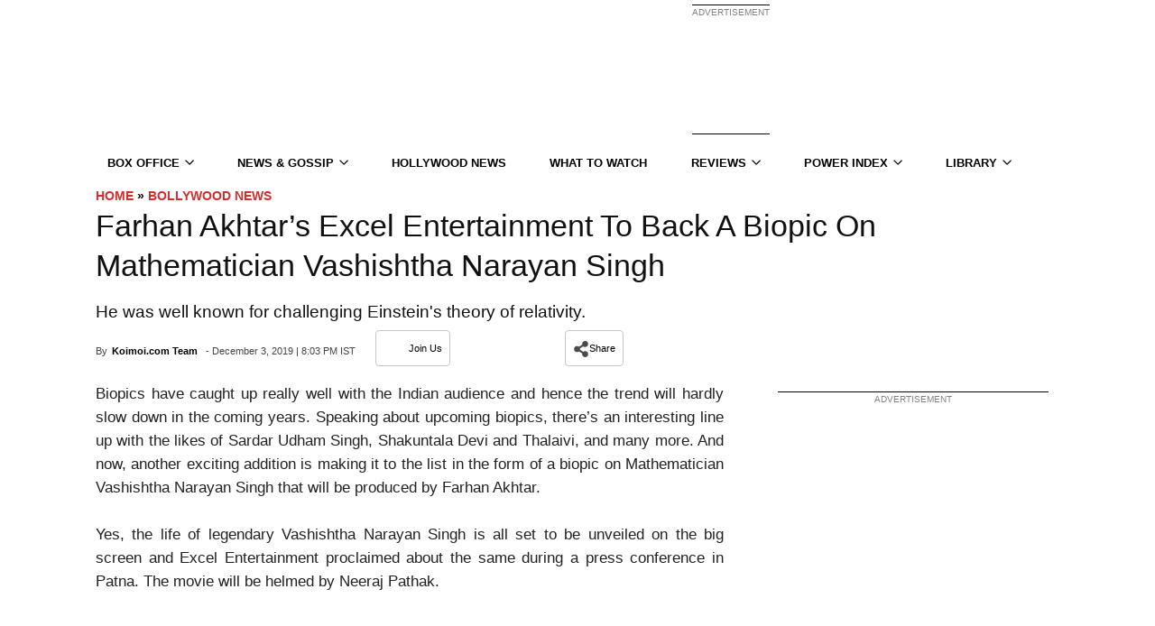

--- FILE ---
content_type: text/html; charset=UTF-8
request_url: https://www.koimoi.com/bollywood-news/farhan-akhtar-excel-entertainment-biopic-vashishtha-narayan-singh/
body_size: 116611
content:
<!doctype html>
<!--[if IE 8]>    <html class="ie8" lang="en"> <![endif]-->
<!--[if IE 9]>    <html class="ie9" lang="en"> <![endif]-->
<!--[if gt IE 8]><!-->
<html lang="en-US">
<!--<![endif]-->

<head><style> body {visibility: visible !important;}.mx_image_background {background-color: #f2f2f2;}.td-visibility-hidden {visibility: hidden;}.clearfix {*zoom: 1;}.clearfix:before, .clearfix:after {display: table;content: "";line-height: 0;}.clearfix:after {clear: both;}html {font-family: sans-serif;-ms-text-size-adjust: 100%;-webkit-text-size-adjust: 100%;}body {margin: 0;}article, aside, details, figcaption, figure, footer, header, hgroup, main, menu, nav, section, summary {display: block;}audio, canvas, progress, video {display: inline-block;vertical-align: baseline;}audio:not([controls]) {display: none;height: 0;}[hidden], template {display: none;}a {background-color: transparent;}a:active, a:hover {outline: 0;}abbr[title] {border-bottom: 1px dotted;}b, strong {font-weight: bold;}dfn {font-style: italic;}h1 {font-size: 2em;margin: 0.67em 0;}mark {background: #ff0;color: #000;}small {font-size: 80%;}sub, sup {font-size: 75%;line-height: 0;position: relative;vertical-align: baseline;}sup {top: -0.5em;}sub {bottom: -0.25em;}img {border: 0;}svg:not(:root) {overflow: hidden;}figure {margin: 0;}hr {-moz-box-sizing: content-box;box-sizing: content-box;height: 0;}pre {overflow: auto;}code, kbd, pre, samp {font-family: monospace, monospace;font-size: 1em;}button, input, optgroup, select, textarea {color: inherit;font: inherit;margin: 0;}button {overflow: visible;}button, select {text-transform: none;}button, html input[type="button"], input[type="reset"], input[type="submit"] {-webkit-appearance: button;cursor: pointer;}button[disabled], html input[disabled] {cursor: default;}button::-moz-focus-inner, input::-moz-focus-inner {border: 0;padding: 0;}input {line-height: normal;}input[type="checkbox"], input[type="radio"] {box-sizing: border-box;padding: 0;}input[type="number"]::-webkit-inner-spin-button, input[type="number"]::-webkit-outer-spin-button {height: auto;}input[type="search"] {-webkit-appearance: textfield;-moz-box-sizing: content-box;-webkit-box-sizing: content-box;box-sizing: content-box;}input[type="search"]::-webkit-search-cancel-button, input[type="search"]::-webkit-search-decoration {-webkit-appearance: none;}fieldset {border: 1px solid #c0c0c0;margin: 0 2px;padding: 0.35em 0.625em 0.75em;}legend {border: 0;padding: 0;}textarea {overflow: auto;}optgroup {font-weight: bold;}table {border-collapse: collapse;border-spacing: 0;}td, th {padding: 0;}* {-webkit-box-sizing: border-box;-moz-box-sizing: border-box;box-sizing: border-box;}*:before, *:after {-webkit-box-sizing: border-box;-moz-box-sizing: border-box;box-sizing: border-box;}img {max-width: 100%;width: auto\9;height: auto;}.td-main-content-wrap, .td-category-grid {background-color: #fff;}.td-container {width: 1068px;margin-right: auto;margin-left: auto;}.td-pb-row {*zoom: 1;margin-right: -24px;margin-left: -24px;}.td-pb-row:before, .td-pb-row:after {display: table;content: "";}.td-pb-row:after {clear: both;}.td-pb-row [class*="td-pb-span"] {display: block;min-height: 1px;float: left;padding-right: 24px;padding-left: 24px;position: relative;}@media (min-width: 1019px) and (max-width: 1140px) {.td-pb-row [class*="td-pb-span"] {padding-right: 20px;padding-left: 20px;}}@media (min-width: 768px) and (max-width: 1018px) {.td-pb-row [class*="td-pb-span"] {padding-right: 14px;padding-left: 14px;}}@media (max-width: 767px) {.td-pb-row [class*="td-pb-span"] {padding-right: 0;padding-left: 0;}}.td-ss-main-sidebar, .td-ss-row .td-pb-span4 .wpb_wrapper {-webkit-backface-visibility: hidden;}.td-pb-span1 {width: 8.33333333%;}.td-pb-span2 {width: 16.66666667%;}.td-pb-span3 {width: 25%;}.td-pb-span4 {width: 33.33333333%;}.td-pb-span5 {width: 41.66666667%;}.td-pb-span6 {width: 50%;}.td-pb-span7 {width: 58.33333333%;}.td-pb-span8 {width: 66.66666667%;}.td-pb-span9 {width: 75%;}.td-pb-span10 {width: 83.33333333%;}.td-pb-span11 {width: 91.66666667%;}.td-pb-span12 {width: 100%;}.td-pb-row .td-pb-row .td-pb-span1 {width: 8.33333333%;}.td-pb-row .td-pb-row .td-pb-span2 {width: 16.66666667%;}.td-pb-row .td-pb-row .td-pb-span3 {width: 25%;}.td-pb-row .td-pb-row .td-pb-span4 {width: 33.33333333%;}.td-pb-row .td-pb-row .td-pb-span5 {width: 41.66666667%;}.td-pb-row .td-pb-row .td-pb-span6 {width: 50%;}.td-pb-row .td-pb-row .td-pb-span7 {width: 58.33333333%;}.td-pb-row .td-pb-row .td-pb-span8 {width: 66.66666667%;}.td-pb-row .td-pb-row .td-pb-span9 {width: 75%;}.td-pb-row .td-pb-row .td-pb-span10 {width: 83.33333333%;}.td-pb-row .td-pb-row .td-pb-span11 {width: 91.66666667%;}.td-pb-row .td-pb-row .td-pb-span12 {width: 100%;}.wpb_row {margin-bottom: 0;}.vc_col-has-fill > .vc_column-inner, .vc_row-has-fill + .vc_row-full-width + .vc_row > .vc_column_container > .vc_column-inner, .vc_row-has-fill + .vc_row > .vc_column_container > .vc_column-inner, .vc_row-has-fill + .vc_vc_row > .vc_row > .vc_vc_column > .vc_column_container > .vc_column-inner, .vc_row-has-fill + .vc_vc_row_inner > .vc_row > .vc_vc_column_inner > .vc_column_container > .vc_column-inner, .vc_row-has-fill > .vc_column_container > .vc_column-inner, .vc_row-has-fill > .vc_row > .vc_vc_column > .vc_column_container > .vc_column-inner, .vc_row-has-fill > .vc_vc_column_inner > .vc_column_container > .vc_column-inner {padding-top: 0;}.vc_row .vc_column-inner {padding-left: 0;padding-right: 0;}.td-block-row {*zoom: 1;margin-left: -24px;margin-right: -24px;}.td-block-row:before, .td-block-row:after {display: table;content: "";}.td-block-row:after {clear: both;}.td-block-row [class*="td-block-span"] {display: block;min-height: 1px;float: left;padding-right: 24px;padding-left: 24px;}@media (min-width: 1019px) and (max-width: 1140px) {.td-block-row [class*="td-block-span"] {padding-right: 20px;padding-left: 20px;}}@media (min-width: 768px) and (max-width: 1018px) {.td-block-row [class*="td-block-span"] {padding-right: 14px;padding-left: 14px;}}@media (max-width: 767px) {.td-block-row [class*="td-block-span"] {padding-right: 0;padding-left: 0;}}.td-block-span4 {width: 33.33333333%;}.td-block-span6 {width: 50%;}@media (min-width: 1019px) and (max-width: 1140px) {.td-container {width: 980px;}.td-pb-row {*zoom: 1;margin-right: -20px;margin-left: -20px;}.td-pb-row:before, .td-pb-row:after {display: table;content: "";}.td-pb-row:after {clear: both;}.td-pb-row [class*="td-pb-span"] {display: block;min-height: 1px;float: left;padding-right: 24px;padding-left: 24px;padding-right: 20px;padding-left: 20px;}.td-block-row {*zoom: 1;margin-left: -20px;margin-right: -20px;}.td-block-row:before, .td-block-row:after {display: table;content: "";}.td-block-row:after {clear: both;}.td-block-row [class*="td-block-span"] {display: block;min-height: 1px;float: left;padding-right: 24px;padding-left: 24px;}}@media (min-width: 1019px) and (max-width: 1140px) and (min-width: 1019px) and (max-width: 1140px) {.td-pb-row [class*="td-pb-span"] {padding-right: 20px;padding-left: 20px;}}@media (min-width: 1019px) and (max-width: 1140px) and (min-width: 768px) and (max-width: 1018px) {.td-pb-row [class*="td-pb-span"] {padding-right: 14px;padding-left: 14px;}}@media (min-width: 1019px) and (max-width: 1140px) and (max-width: 767px) {.td-pb-row [class*="td-pb-span"] {padding-right: 0;padding-left: 0;}}@media (min-width: 1019px) and (max-width: 1140px) and (min-width: 1019px) and (max-width: 1140px) {.td-block-row [class*="td-block-span"] {padding-right: 20px;padding-left: 20px;}}@media (min-width: 1019px) and (max-width: 1140px) and (min-width: 768px) and (max-width: 1018px) {.td-block-row [class*="td-block-span"] {padding-right: 14px;padding-left: 14px;}}@media (min-width: 1019px) and (max-width: 1140px) and (max-width: 767px) {.td-block-row [class*="td-block-span"] {padding-right: 0;padding-left: 0;}}@media (min-width: 768px) and (max-width: 1018px) {.td-container {width: 740px;}.td-pb-row {*zoom: 1;margin-right: -14px;margin-left: -14px;}.td-pb-row:before, .td-pb-row:after {display: table;content: "";}.td-pb-row:after {clear: both;}.td-pb-row [class*="td-pb-span"] {display: block;min-height: 1px;float: left;padding-right: 24px;padding-left: 24px;padding-right: 14px;padding-left: 14px;}.td-block-row {*zoom: 1;margin-left: -14px;margin-right: -14px;}.td-block-row:before, .td-block-row:after {display: table;content: "";}.td-block-row:after {clear: both;}.td-block-row [class*="td-block-span"] {display: block;min-height: 1px;float: left;padding-right: 24px;padding-left: 24px;}.td-header-main-menu{margin: 0;width: 100%;}}@media (min-width: 768px) and (max-width: 1018px) and (min-width: 1019px) and (max-width: 1140px) {.td-pb-row [class*="td-pb-span"] {padding-right: 20px;padding-left: 20px;}}@media (min-width: 768px) and (max-width: 1018px) and (min-width: 768px) and (max-width: 1018px) {.td-pb-row [class*="td-pb-span"] {padding-right: 14px;padding-left: 14px;}}@media (min-width: 768px) and (max-width: 1018px) and (max-width: 767px) {.td-pb-row [class*="td-pb-span"] {padding-right: 0;padding-left: 0;}}@media (min-width: 768px) and (max-width: 1018px) and (min-width: 1019px) and (max-width: 1140px) {.td-block-row [class*="td-block-span"] {padding-right: 20px;padding-left: 20px;}}@media (min-width: 768px) and (max-width: 1018px) and (min-width: 768px) and (max-width: 1018px) {.td-block-row [class*="td-block-span"] {padding-right: 14px;padding-left: 14px;}}@media (min-width: 768px) and (max-width: 1018px) and (max-width: 767px) {.td-block-row [class*="td-block-span"] {padding-right: 0;padding-left: 0;}}@media (max-width: 767px) {.td-container {width: 100%;padding-left: 10px;padding-right: 10px;}.td-pb-row {width: 100%;margin-left: 0;margin-right: 0;}.td-pb-row [class*="td-pb-span"] {display: block;min-height: 1px;float: left;padding-right: 24px;padding-left: 24px;padding-right: 0;padding-left: 0;}.td-pb-row .td-pb-span1, .td-pb-row .td-pb-span2, .td-pb-row .td-pb-span3, .td-pb-row .td-pb-span4, .td-pb-row .td-pb-span5, .td-pb-row .td-pb-span6, .td-pb-row .td-pb-span7, .td-pb-row .td-pb-span8, .td-pb-row .td-pb-span9, .td-pb-row .td-pb-span10, .td-pb-row .td-pb-span11, .td-pb-row .td-pb-span12 {float: none;width: 100%;}.td-pb-row .td-pb-row {padding-right: 0;padding-left: 0;}.td-pb-row .td-pb-row .td-pb-span1, .td-pb-row .td-pb-row .td-pb-span2, .td-pb-row .td-pb-row .td-pb-span3, .td-pb-row .td-pb-row .td-pb-span4, .td-pb-row .td-pb-row .td-pb-span5, .td-pb-row .td-pb-row .td-pb-span6, .td-pb-row .td-pb-row .td-pb-span7, .td-pb-row .td-pb-row .td-pb-span8, .td-pb-row .td-pb-row .td-pb-span9, .td-pb-row .td-pb-row .td-pb-span10, .td-pb-row .td-pb-row .td-pb-span11, .td-pb-row .td-pb-row .td-pb-span12 {width: 100%;}.td-block-row {*zoom: 1;margin-left: 0;margin-right: 0;}.td-block-row:before, .td-block-row:after {display: table;content: "";}.td-block-row:after {clear: both;}.td-block-row [class*="td-block-span"] {display: block;min-height: 1px;float: left;padding-right: 24px;padding-left: 24px;}.td-block-span4, .td-block-span6, .td-block-span12 {float: none;width: 100%;}}@media (max-width: 767px) and (min-width: 1019px) and (max-width: 1140px) {.td-pb-row [class*="td-pb-span"] {padding-right: 20px;padding-left: 20px;}}@media (max-width: 767px) and (min-width: 768px) and (max-width: 1018px) {.td-pb-row [class*="td-pb-span"] {padding-right: 14px;padding-left: 14px;}}@media (max-width: 767px) and (max-width: 767px) {.td-pb-row [class*="td-pb-span"] {padding-right: 0;padding-left: 0;}}@media (max-width: 767px) and (min-width: 1019px) and (max-width: 1140px) {.td-block-row [class*="td-block-span"] {padding-right: 20px;padding-left: 20px;}}@media (max-width: 767px) and (min-width: 768px) and (max-width: 1018px) {.td-block-row [class*="td-block-span"] {padding-right: 14px;padding-left: 14px;}}@media (max-width: 767px) and (max-width: 767px) {.td-block-row [class*="td-block-span"] {padding-right: 0;padding-left: 0;}}.td-header-wrap {position: relative;z-index: 2000;}.td-header-row {*zoom: 1;font-family: "Open Sans", arial, sans-serif;}.td-header-row:before, .td-header-row:after {display: table;content: "";}.td-header-row:after {clear: both;}.td-header-row [class*="td-header-sp"] {display: block;min-height: 1px;float: left;padding-right: 24px;padding-left: 24px;}@media (min-width: 1019px) and (max-width: 1140px) {.td-header-row [class*="td-header-sp"] {padding-right: 20px;padding-left: 20px;}}@media (min-width: 768px) and (max-width: 1018px) {.td-header-row [class*="td-header-sp"] {padding-right: 14px;padding-left: 14px;}}@media (max-width: 767px) {.td-header-row [class*="td-header-sp"] {padding-right: 0;padding-left: 0;}}.td-header-sp-logo img {margin: auto;position: absolute;top: 0;bottom: 0;left: 0;right: 0;}.td-main-menu-logo {display: none;float: left;margin-right: 10px;height: 48px;}@media (max-width: 767px) {.td-main-menu-logo {display: block;margin-right: 0;height: 0;}}.td-main-menu-logo a {line-height: 48px;}.td-main-menu-logo img {padding: 3px 0;position: relative;vertical-align: middle;max-height: 48px;}@media (max-width: 767px) {.td-main-menu-logo img {margin: auto;bottom: 0;top: 0;left: 0;right: 0;position: absolute;padding: 0;}}@media (max-width: 1140px) {.td-main-menu-logo img {max-width: 180px;}}@media (min-width: 768px) {.td-affix .td-logo-sticky {display: none;}.td-header-wrap .td-affix .td-main-menu-logo {height: 48px !important;}.td-header-wrap .td-affix .td-main-menu-logo a {line-height: 48px !important;}.td-header-wrap .td-affix .td-main-menu-logo img {max-height: 48px !important;top: -1px;}.td-header-wrap .td-affix .sf-menu > li > a {line-height: 48px !important;}}.td-visual-hidden {border: 0;width: 1px;height: 1px;margin: -1px;overflow: hidden;padding: 0;position: absolute;}.td-logo {margin: 0;padding: 0;line-height: 1;font-size: inherit !important;}.td-logo-in-header .td-sticky-disable.td-mobile-logo, .td-logo-in-header .td-sticky-disable.td-header-logo {display: none;}.td-logo-in-header .td-sticky-disable.td-mobile-logo {}@media (max-width: 767px) {.td-logo-in-header .td-sticky-disable.td-mobile-logo {display: block;}}.td-logo-in-header .td-sticky-header.td-mobile-logo {display: none;}@media (max-width: 767px) {.td-logo-in-header .td-sticky-header.td-mobile-logo {display: inherit;}}.td-logo-in-header .td-sticky-header.td-header-logo {display: block;}@media (max-width: 767px) {.td-logo-in-header .td-sticky-header.td-header-logo {display: none;}}.td-logo-in-header .td-sticky-mobile.td-mobile-logo {display: block;}.td-logo-in-header .td-sticky-mobile.td-header-logo {display: none;}.td-logo-in-menu .td-sticky-disable.td-mobile-logo {display: none;}@media (max-width: 767px) {.td-logo-in-menu .td-sticky-disable.td-mobile-logo {display: block;}}.td-logo-in-menu .td-sticky-disable.td-header-logo {display: block;}@media (max-width: 767px) {.td-logo-in-menu .td-sticky-disable.td-header-logo {display: none;}}.td-affix .td-logo-in-menu .td-sticky-disable.td-header-logo {display: none;}.td-logo-in-menu .td-sticky-header.td-mobile-logo {display: none;}@media (max-width: 767px) {.td-logo-in-menu .td-sticky-header.td-mobile-logo {display: block;}}.td-logo-in-menu .td-sticky-header.td-header-logo {display: block;}@media (max-width: 767px) {.td-logo-in-menu .td-sticky-header.td-header-logo {display: none;}}.td-logo-in-menu .td-sticky-mobile.td-mobile-logo {display: none;}@media (max-width: 767px) {.td-logo-in-menu .td-sticky-mobile.td-mobile-logo {display: block;}}.td-logo-in-menu .td-sticky-mobile.td-header-logo {}@media (max-width: 767px) {.td-logo-in-menu .td-sticky-mobile.td-header-logo {display: none;}}.td-affix .td-logo-in-menu .td-sticky-mobile.td-header-logo {display: none;}.td-affix .td-logo-in-menu .td-sticky-mobile.td-mobile-logo {display: block;}.td-affix .td-logo-in-menu .td-main-logo {display: none;}@media (max-width: 767px) {.td-affix .td-logo-in-menu .td-main-logo {display: block;}}.td-affix .td-logo-in-menu.td-logo-sticky .td-main-logo {display: block;}.td-header-menu-wrap.td-affix {-webkit-transform: translate3d(0, 0, 0);transform: translate3d(0, 0, 0);margin-right: auto;margin-left: auto;width: 100%;z-index: 9999;position: fixed !important;background-color: rgba(255, 255, 255, 0);top: 0;}.admin-bar .td-header-menu-wrap.td-affix {top: 32px;}@media (max-width: 767px) {.admin-bar .td-header-menu-wrap.td-affix {top: 46px;}}@media (max-width: 602px) {.admin-bar .td-header-menu-wrap.td-affix {top: 0;}}.td-header-gradient:before {content: "";background: transparent url("[data-uri]");width: 100%;height: 12px;position: absolute;bottom: -12px;z-index: 1;}.td-boxed-layout #td-outer-wrap {z-index: 1;}.td-boxed-layout .td-header-menu-wrap.td-affix {width: 1164px;margin-right: auto;margin-left: auto;}@media (max-width: 1140px) {.td-boxed-layout .td-header-menu-wrap.td-affix {width: 100%;}}.td-header-top-menu-full {position: relative;z-index: 9999;}@media (max-width: 767px) {.td-header-top-menu-full {display: none;}}.td-banner-wrap-full {position: relative;}.td-header-menu-wrap-full {z-index: 9998;position: relative;}@media (max-width: 767px) {.td-header-header {padding: 0;}.header-search-wrap .td-icon-search {color: #000 !important;}}@media (min-width: 768px) {.td-affix .header-search-wrap .td-icon-search {line-height: 48px !important;}.td-affix #td-header-menu {min-height: 48px !important;}}@media (min-width: 768px) {.td-header-style-5 .td-affix .td-main-menu-logo img, .td-header-style-6 .td-affix .td-main-menu-logo img, .td-header-style-12 .td-affix .td-main-menu-logo img {top: 0;}}@-moz-document url-prefix() {@media (min-width: 768px) {.td-header-style-5 .td-main-menu-logo a img, .td-header-style-6 .td-main-menu-logo a img, .td-header-style-12 .td-main-menu-logo a img {top: -1px;}}}.td-logo-text-container {display: inline-block;vertical-align: middle;line-height: 1;z-index: 1;}.td-logo-text-container span {display: inline-block;width: 100%;}.td-logo-text-container .td-logo-text {font-size: 75px;font-family: serif;color: #222;line-height: 1;}@media (max-width: 767px) {.td-logo-text-container .td-logo-text {font-size: 36px;}}.td-logo-text-container .td-logo {line-height: 1 !important;}.td-logo-text-container .td-tagline-text {letter-spacing: 1.8px;font-size: 12px;font-family: serif;color: #777;padding-top: 2px;padding-bottom: 10px;}@media (max-width: 767px) {.td-logo-text-container .td-tagline-text {font-size: 11px;}}.td-logo-mobile-loaded {}@media (max-width: 767px) {.td-logo-mobile-loaded {display: none;}}.td-banner-wrap-full, .td-header-menu-wrap-full {}.td-header-style-1 .td-header-top-menu-full {background-color: #222222;}.td-header-style-1 .td-header-sp-logo {width: 284px;position: relative;height: 90px;margin: 28px 28px 9px 28px;}@media (min-width: 1019px) and (max-width: 1140px) {.td-header-style-1 .td-header-sp-logo {width: 224px;margin-left: 0;}}@media (min-width: 768px) and (max-width: 1018px) {.td-header-style-1 .td-header-sp-logo {width: 214px;margin: 14px 28px 0 28px;max-height: 60px;}}@media (max-width: 767px) {.td-header-style-1 .td-header-sp-logo {display: none;}}.td-header-style-1 .td-header-sp-logo img {max-height: 90px;}@media (min-width: 768px) and (max-width: 1018px) {.td-header-style-1 .td-header-sp-logo img {max-height: 60px;}}.td-header-style-1 .td-header-sp-recs {margin: 28px 0 9px 0;}@media (min-width: 768px) and (max-width: 1018px) {.td-header-style-1 .td-header-sp-recs {margin: 14px 0 0 0;}}@media (max-width: 767px) {.td-header-style-1 .td-header-sp-recs {margin: 0;}}@media (min-width: 768px) {.td-header-style-1 .td-header-sp-recs .td-a-rec-id-header > div, .td-header-style-1 .td-header-sp-recs .td-g-rec-id-header > .adsbygoogle {margin: auto;}}.td-header-style-1 .header-search-wrap .td-icon-search {color: #000;}@media (max-width: 767px) {.td-header-style-1 .header-search-wrap .td-icon-search {color: #000;}}.td-header-style-1 .td-header-rec-wrap .td-adspot-title {margin-bottom: 0;top: -21px;}@media (min-width: 768px) and (max-width: 1018px) {.td-header-style-1 .td-header-rec-wrap .td-adspot-title {top: -17px;}}@media (max-width: 767px) {.td-header-style-1 .td-header-rec-wrap .td-adspot-title {top: 0;margin-bottom: -10px;}}.td-header-style-2 .td-header-top-menu-full {background-color: #222222;}.td-header-style-2 .td-header-sp-logo {width: 284px;position: relative;height: 90px;margin: 24px 28px 0 28px;}@media (min-width: 1019px) and (max-width: 1140px) {.td-header-style-2 .td-header-sp-logo {width: 224px;margin: 24px 14px 0 14px;}}@media (min-width: 768px) and (max-width: 1018px) {.td-header-style-2 .td-header-sp-logo {width: 214px;height: 60px;margin-top: 14px;}}@media (max-width: 767px) {.td-header-style-2 .td-header-sp-logo {display: none;}}.td-header-style-2 .td-header-sp-logo img {max-height: 90px;}@media (min-width: 768px) and (max-width: 1018px) {.td-header-style-2 .td-header-sp-logo img {max-height: 60px;}}.td-header-style-2 .td-header-sp-recs {margin: 24px 0 0 0;}@media (min-width: 768px) and (max-width: 1018px) {.td-header-style-2 .td-header-sp-recs {margin-top: 14px;}}@media (max-width: 767px) {.td-header-style-2 .td-header-sp-recs {margin: 0;}}@media (min-width: 768px) {.td-header-style-2 .td-header-sp-recs .td-a-rec-id-header > div, .td-header-style-2 .td-header-sp-recs .td-g-rec-id-header > .adsbygoogle {margin: auto;}}.td-header-style-2 .header-search-wrap .td-icon-search {color: #000;}@media (max-width: 767px) {.td-header-style-2 .header-search-wrap .td-icon-search {color: #fff;}}.td-header-style-2 .td-header-menu-wrap-full {position: relative;}.td-header-style-2 .td-header-rec-wrap .td-adspot-title {margin-bottom: 0;top: -21px;}@media (min-width: 768px) and (max-width: 1018px) {.td-header-style-2 .td-header-rec-wrap .td-adspot-title {top: -17px;}}@media (max-width: 767px) {.td-header-style-2 .td-header-rec-wrap .td-adspot-title {top: 0;margin-bottom: -10px;}}.single_template_6 .td-header-style-2 .td-header-sp-recs, .single_template_7 .td-header-style-2 .td-header-sp-recs, .homepage-post.single_template_7 .td-header-style-2 .td-header-sp-recs, .single_template_8 .td-header-style-2 .td-header-sp-recs, .single_template_10 .td-header-style-2 .td-header-sp-recs, .single_template_11 .td-header-style-2 .td-header-sp-recs, .td_category_template_2 .td-header-style-2 .td-header-sp-recs, .td_category_template_5 .td-header-style-2 .td-header-sp-recs, .td_category_template_6 .td-header-style-2 .td-header-sp-recs, .td_category_template_8 .td-header-style-2 .td-header-sp-recs {}@media (min-width: 1019px) {.single_template_6 .td-header-style-2 .td-header-sp-recs, .single_template_7 .td-header-style-2 .td-header-sp-recs, .homepage-post.single_template_7 .td-header-style-2 .td-header-sp-recs, .single_template_8 .td-header-style-2 .td-header-sp-recs, .single_template_10 .td-header-style-2 .td-header-sp-recs, .single_template_11 .td-header-style-2 .td-header-sp-recs, .td_category_template_2 .td-header-style-2 .td-header-sp-recs, .td_category_template_5 .td-header-style-2 .td-header-sp-recs, .td_category_template_6 .td-header-style-2 .td-header-sp-recs, .td_category_template_8 .td-header-style-2 .td-header-sp-recs {margin-bottom: 24px;}}@media (min-width: 768px) and (max-width: 1018px) {.single_template_6 .td-header-style-2 .td-header-sp-recs, .single_template_7 .td-header-style-2 .td-header-sp-recs, .homepage-post.single_template_7 .td-header-style-2 .td-header-sp-recs, .single_template_8 .td-header-style-2 .td-header-sp-recs, .single_template_10 .td-header-style-2 .td-header-sp-recs, .single_template_11 .td-header-style-2 .td-header-sp-recs, .td_category_template_2 .td-header-style-2 .td-header-sp-recs, .td_category_template_5 .td-header-style-2 .td-header-sp-recs, .td_category_template_6 .td-header-style-2 .td-header-sp-recs, .td_category_template_8 .td-header-style-2 .td-header-sp-recs {margin-bottom: 14px;}}.td_category_template_7 .td-header-style-2 .td-header-sp-recs {}@media (min-width: 1019px) {.td_category_template_7 .td-header-style-2 .td-header-sp-recs {margin-bottom: 6px;}}.td_category_template_2 .td-header-style-2, .td_category_template_5 .td-header-style-2 {border-bottom: 1px solid #f2f2f2;}.td-header-style-3 .td-header-menu-wrap-full {background-color: transparent !important;}.td-header-style-3 .td-header-top-menu-full {background-color: #111;}.td-header-style-3 .td-header-sp-logo {width: 284px;position: relative;height: 90px;margin: 28px;margin-top: 5px;margin-bottom: 10px;}@media (min-width: 1019px) and (max-width: 1140px) {.td-header-style-3 .td-header-sp-logo {width: 224px;margin-left: 0;}}@media (min-width: 768px) and (max-width: 1018px) {.td-header-style-3 .td-header-sp-logo {width: 214px;height: 60px;margin: 14px 28px 0 28px;}}@media (max-width: 767px) {.td-header-style-3 .td-header-sp-logo {display: none;}}.td-header-style-3 .td-header-sp-logo img {max-height: 90px;}@media (min-width: 768px) and (max-width: 1018px) {.td-header-style-3 .td-header-sp-logo img {max-height: 60px;}}.td-header-style-3 .td-header-sp-recs {margin: 28px 0;margin-top: 5px;margin-bottom: 10px;}@media (min-width: 768px) and (max-width: 1018px) {.td-header-style-3 .td-header-sp-recs {margin: 14px 0;}}@media (max-width: 767px) {.td-header-style-3 .td-header-sp-recs {margin: 0;}}@media (min-width: 768px) {.td-header-style-3 .td-header-sp-recs .td-a-rec-id-header > div, .td-header-style-3 .td-header-sp-recs .td-g-rec-id-header > .adsbygoogle {margin: auto;}}@media (max-width: 767px) {.td-header-style-3 .td-header-main-menu {padding-left: 2px;}}.td-header-style-3 .sf-menu > li > a {color: black;}.td-header-style-3 .sf-menu > li > a:after {display: none;}.td-header-style-3 .black-menu {}.td-header-style-3 .td-affix {background-color: transparent !important;}.td-header-style-3 .td-header-rec-wrap .td-adspot-title {margin-bottom: 0;top: -21px;}@media (min-width: 768px) and (max-width: 1018px) {.td-header-style-3 .td-header-rec-wrap .td-adspot-title {top: -17px;}}@media (max-width: 767px) {.td-header-style-3 .td-header-rec-wrap .td-adspot-title {top: 0;margin-bottom: -10px;}}.td_category_template_2 .td-header-style-3, .td_category_template_5 .td-header-style-3 {border-bottom: 1px solid #f2f2f2;}.td-boxed-layout .td-header-style-3 .td-header-menu-wrap {background-color: #151515 !important;}.td-full-layout .td-header-style-3 .td-no-subcats .td-mega-span:first-child {margin-left: 17px;}@media (max-width: 1140px) {.td-full-layout .td-header-style-3 .td-no-subcats .td-mega-span:first-child {margin-left: 18px;}}.td-full-layout .td-header-style-3 .td-mega-menu ul {width: 1068px !important;left: 0 !important;box-shadow: none;border-top: none;}@media (min-width: 1019px) and (max-width: 1140px) {.td-full-layout .td-header-style-3 .td-mega-menu ul {width: 980px !important;}}@media (min-width: 768px) and (max-width: 1018px) {.td-full-layout .td-header-style-3 .td-mega-menu ul {width: 740px !important;}}.td-full-layout .td-header-style-3 .td-mega-menu .td_block_mega_menu .td-next-prev-wrap {margin: 0 0 18px 18px;}.td-full-layout .td-header-style-3 .td_mega_menu_sub_cats {width: 208px;padding-top: 18px;}@media (min-width: 1019px) and (max-width: 1140px) {.td-full-layout .td-header-style-3 .td_mega_menu_sub_cats {width: 192px;}}@media (min-width: 768px) and (max-width: 1018px) {.td-full-layout .td-header-style-3 .td_mega_menu_sub_cats {width: 144px;}}.td-full-layout .td-header-style-3 .td_mega_menu_sub_cats a {padding: 5px 18px;}@media (min-width: 768px) and (max-width: 1018px) {.td-full-layout .td-header-style-3 .td_mega_menu_sub_cats a {padding: 3px 18px;}}.td-full-layout .td-header-style-3 .block-mega-child-cats {max-height: 216px;}@media (min-width: 768px) and (max-width: 1018px) {.td-full-layout .td-header-style-3 .block-mega-child-cats {max-height: 192px;}}.td-full-layout .td-header-style-3 .td-mega-row {padding: 18px 0 12px 0;}.td-full-layout .td-header-style-3 .td-mega-span {width: 192px;min-height: 199px;margin-left: 18px;}@media (min-width: 1019px) and (max-width: 1140px) {.td-full-layout .td-header-style-3 .td-mega-span {width: 174px;min-height: 187px;}}@media (min-width: 768px) and (max-width: 1018px) {.td-full-layout .td-header-style-3 .td-mega-span {width: 126px;min-height: 174px;}}.td-full-layout .td-header-style-3 .td-mega-span .entry-thumb {min-height: 132px;}@media (min-width: 1019px) and (max-width: 1140px) {.td-full-layout .td-header-style-3 .td-mega-span .entry-thumb {min-height: 120px;}}@media (min-width: 768px) and (max-width: 1018px) {.td-full-layout .td-header-style-3 .td-mega-span .entry-thumb {min-height: 87px;}}.td-header-style-4 .td-header-top-menu-full {background-color: #111;}.td-header-style-4 .td-main-menu-logo {margin: 0;display: block;}@media (max-width: 767px) {.td-header-style-4 .td-main-menu-logo {float: left;display: inline;width: 0;}}.td-header-style-4 .td-main-menu-logo img {margin: 0 21px 0 0;}@media (min-width: 1019px) and (max-width: 1140px) {.td-header-style-4 .td-main-menu-logo img {margin: 0 14px;}}@media (min-width: 768px) and (max-width: 1018px) {.td-header-style-4 .td-main-menu-logo img {margin: 0 10px;}}@media (max-width: 767px) {.td-header-style-4 .td-main-menu-logo img {margin: auto;}}@media (min-width: 768px) {.td-header-style-4 .td-main-menu-logo img {top: -1px;}.td-header-style-4 .td-affix .td-main-menu-logo img {top: 0;}}.td-header-style-4 .td-header-sp-recs {width: 100%;}.td-header-style-4 .td-header-sp-recs img {position: relative;}.td-header-style-4 .td-header-sp-recs .adsbygoogle {position: relative;display: block !important;}.td-header-style-4 .td-header-rec-wrap {min-height: 0;}@media (max-width: 767px) {.td-header-style-4 .td-header-rec-wrap {width: 100% !important;padding: 0 10px;}}.td-header-style-4 .header-search-wrap .td-icon-search {color: #fff;}.td-header-style-4 .td-header-menu-wrap-full {background-color: transparent !important;}.td-header-style-4 .td-header-main-menu {background-color: #151515;}.td-header-style-4 .black-menu {}.td-header-style-4 .black-menu .sf-menu > .current-menu-item > a, .td-header-style-4 .black-menu .sf-menu > .current-menu-ancestor > a, .td-header-style-4 .black-menu .sf-menu > .current-category-ancestor > a, .td-header-style-4 .black-menu .sf-menu > li > a:hover, .td-header-style-4 .black-menu .sf-menu > .sfHover > a {background-color: #4db2ec;}.td-header-style-4 .sf-menu > li > a {color: #fff;}@media (min-width: 1019px) and (max-width: 1140px) {.td-header-style-4 .sf-menu > li > a {padding: 0 12px;}}.td-header-style-4 .sf-menu > li > a:after {display: none;}.td-header-style-4 .sf-menu a.sf-with-ul {}@media (min-width: 1019px) and (max-width: 1140px) {.td-header-style-4 .sf-menu a.sf-with-ul {padding-right: 26px;}}.td-header-style-4 .td-affix {background-color: transparent !important;}.td-header-style-4 .td-affix .td-header-main-menu {background-color: #151515;}.td_category_template_2 .td-header-style-4, .td_category_template_5 .td-header-style-4 {border-bottom: 1px solid #f2f2f2;}.td-boxed-layout .td-header-style-4 .td-header-menu-wrap {background-color: #151515 !important;}.td-full-layout .td-header-style-4 .td-main-menu-logo {margin: 0;display: block;}.td-full-layout .td-header-style-4 .td-main-menu-logo img {margin: 0 21px;}@media (min-width: 1019px) and (max-width: 1140px) {.td-full-layout .td-header-style-4 .td-main-menu-logo img {margin: 0 14px;}}@media (min-width: 768px) and (max-width: 1018px) {.td-full-layout .td-header-style-4 .td-main-menu-logo img {margin: 0 10px;}}@media (max-width: 767px) {.td-full-layout .td-header-style-4 .td-main-menu-logo img {margin: auto;}}.td-full-layout .td-header-style-4 .td-no-subcats .td-mega-span:first-child {margin-left: 17px;}@media (max-width: 1140px) {.td-full-layout .td-header-style-4 .td-no-subcats .td-mega-span:first-child {margin-left: 18px;}}.td-full-layout .td-header-style-4 .td-mega-menu ul {width: 1068px !important;left: 0 !important;box-shadow: none;border-top: none;}@media (min-width: 1019px) and (max-width: 1140px) {.td-full-layout .td-header-style-4 .td-mega-menu ul {width: 980px !important;}}@media (min-width: 768px) and (max-width: 1018px) {.td-full-layout .td-header-style-4 .td-mega-menu ul {width: 740px !important;}}.td-full-layout .td-header-style-4 .td-mega-menu .td-next-prev-wrap {margin: 0 0 18px 18px;}.td-full-layout .td-header-style-4 .td_mega_menu_sub_cats {width: 208px;padding-top: 18px;}@media (min-width: 1019px) and (max-width: 1140px) {.td-full-layout .td-header-style-4 .td_mega_menu_sub_cats {width: 192px;}}@media (min-width: 768px) and (max-width: 1018px) {.td-full-layout .td-header-style-4 .td_mega_menu_sub_cats {width: 144px;}}.td-full-layout .td-header-style-4 .td_mega_menu_sub_cats a {padding: 5px 18px;}@media (min-width: 768px) and (max-width: 1018px) {.td-full-layout .td-header-style-4 .td_mega_menu_sub_cats a {padding: 3px 18px;}}.td-full-layout .td-header-style-4 .block-mega-child-cats {max-height: 216px;}@media (min-width: 768px) and (max-width: 1018px) {.td-full-layout .td-header-style-4 .block-mega-child-cats {max-height: 192px;}}.td-full-layout .td-header-style-4 .td-mega-row {padding: 18px 0 12px 0;}.td-full-layout .td-header-style-4 .td-mega-span {width: 192px;min-height: 199px;margin-left: 18px;}@media (min-width: 1019px) and (max-width: 1140px) {.td-full-layout .td-header-style-4 .td-mega-span {width: 174px;min-height: 187px;}}@media (min-width: 768px) and (max-width: 1018px) {.td-full-layout .td-header-style-4 .td-mega-span {width: 126px;min-height: 174px;}}.td-full-layout .td-header-style-4 .td-mega-span .entry-thumb {min-height: 132px;}@media (min-width: 1019px) and (max-width: 1140px) {.td-full-layout .td-header-style-4 .td-mega-span .entry-thumb {min-height: 120px;}}@media (min-width: 768px) and (max-width: 1018px) {.td-full-layout .td-header-style-4 .td-mega-span .entry-thumb {min-height: 87px;}}.td-header-style-5 {}.td-header-style-5 .td-header-top-menu-full {background-color: #f9f9f9;}.td-header-style-5 .td-header-top-menu-full .td-header-top-menu {color: #000;}.td-header-style-5 .td-header-top-menu-full a {color: #000;}.td-header-style-5 .td-social-icon-wrap .td-icon-font {color: #000;}.td-header-style-5 .top-header-menu .sub-menu {background-color: #f9f9f9;}.td-header-style-5 .td-main-menu-logo {display: block;margin-right: 0;height: 60px;}@media (max-width: 767px) {.td-header-style-5 .td-main-menu-logo {float: left;margin: 0;display: inline;width: 0;height: 0;}}.td-header-style-5 .td-main-menu-logo a {line-height: 60px;}.td-header-style-5 .td-main-menu-logo img {max-height: 60px;margin-right: 20px;}@media (min-width: 768px) and (max-width: 1018px) {.td-header-style-5 .td-main-menu-logo img {margin-right: 10px;}}@media (max-width: 767px) {.td-header-style-5 .td-main-menu-logo img {max-height: 48px;margin: auto;}}.td-header-style-5 .td-header-sp-recs {width: 100%;}.td-header-style-5 .td-header-rec-wrap {min-height: 0;}.td-header-style-5 .td-a-rec-id-header > div, .td-header-style-5 .td-g-rec-id-header > div, .td-header-style-5 .td-a-rec-id-header > .adsbygoogle, .td-header-style-5 .td-g-rec-id-header > .adsbygoogle {}@media (min-width: 1019px) {.td-header-style-5 .td-a-rec-id-header > div, .td-header-style-5 .td-g-rec-id-header > div, .td-header-style-5 .td-a-rec-id-header > .adsbygoogle, .td-header-style-5 .td-g-rec-id-header > .adsbygoogle {margin: 24px auto 0 auto !important;}}@media (min-width: 768px) and (max-width: 1018px) {.td-header-style-5 .td-a-rec-id-header > div, .td-header-style-5 .td-g-rec-id-header > div, .td-header-style-5 .td-a-rec-id-header > .adsbygoogle, .td-header-style-5 .td-g-rec-id-header > .adsbygoogle {margin: 14px auto 0 auto !important;}}.td-header-style-5 .td-a-rec-id-header img, .td-header-style-5 .td-g-rec-id-header img {position: relative;}.td-header-style-5 .td-a-rec-id-header .adsbygoogle, .td-header-style-5 .td-g-rec-id-header .adsbygoogle {position: relative;display: block !important;}.td-header-style-5 .header-search-wrap .td-icon-search {color: #fff;}.td-header-style-5 .td-header-menu-wrap-full {background-color: #151515;}.td-header-style-5 #td-header-menu {min-height: 60px;}.td-header-style-5 .black-menu {}.td-header-style-5 .black-menu .sf-menu > .current-menu-item > a, .td-header-style-5 .black-menu .sf-menu > .current-menu-ancestor > a, .td-header-style-5 .black-menu .sf-menu > .current-category-ancestor > a, .td-header-style-5 .black-menu .sf-menu > li > a:hover, .td-header-style-5 .black-menu .sf-menu > .sfHover > a {background-color: #4db2ec;}.td-header-style-5 .sf-menu > li > a {color: #fff;line-height: 60px;}@media (min-width: 1019px) and (max-width: 1140px) {.td-header-style-5 .sf-menu > li > a {padding: 0 12px;}}.td-header-style-5 .sf-menu > li > a:after {display: none;}.td-header-style-5 .sf-menu a.sf-with-ul {}@media (min-width: 1019px) and (max-width: 1140px) {.td-header-style-5 .sf-menu a.sf-with-ul {padding-right: 26px;}}.td-header-style-5 .td-mega-menu ul {border-top: none;}@media (max-width: 767px) {.td-header-style-5 .td-header-menu-wrap-full {height: 54px !important;}.td-header-style-5 #td-header-menu {min-height: 54px;}.td-header-style-5 .td-header-main-menu {height: 54px;}}.td-header-style-5 .td-affix {background-color: #161616;background-color: rgba(22, 22, 22, 0.9);}.td-header-style-5 .td-affix #td-header-menu {min-height: 48px;}.single_template_6 .td-header-style-5 .td-a-rec-id-header > div, .single_template_7 .td-header-style-5 .td-a-rec-id-header > div, .homepage-post.single_template_7 .td-header-style-5 .td-a-rec-id-header > div, .single_template_8 .td-header-style-5 .td-a-rec-id-header > div, .single_template_10 .td-header-style-5 .td-a-rec-id-header > div, .single_template_11 .td-header-style-5 .td-a-rec-id-header > div, .td_category_template_2 .td-header-style-5 .td-a-rec-id-header > div, .td_category_template_5 .td-header-style-5 .td-a-rec-id-header > div, .td_category_template_6 .td-header-style-5 .td-a-rec-id-header > div, .td_category_template_8 .td-header-style-5 .td-a-rec-id-header > div, .single_template_6 .td-header-style-5 .td-g-rec-id-header > div, .single_template_7 .td-header-style-5 .td-g-rec-id-header > div, .homepage-post.single_template_7 .td-header-style-5 .td-g-rec-id-header > div, .single_template_8 .td-header-style-5 .td-g-rec-id-header > div, .single_template_10 .td-header-style-5 .td-g-rec-id-header > div, .single_template_11 .td-header-style-5 .td-g-rec-id-header > div, .td_category_template_2 .td-header-style-5 .td-g-rec-id-header > div, .td_category_template_5 .td-header-style-5 .td-g-rec-id-header > div, .td_category_template_6 .td-header-style-5 .td-g-rec-id-header > div, .td_category_template_8 .td-header-style-5 .td-g-rec-id-header > div, .single_template_6 .td-header-style-5 .td-a-rec-id-header > .adsbygoogle, .single_template_7 .td-header-style-5 .td-a-rec-id-header > .adsbygoogle, .homepage-post.single_template_7 .td-header-style-5 .td-a-rec-id-header > .adsbygoogle, .single_template_8 .td-header-style-5 .td-a-rec-id-header > .adsbygoogle, .single_template_10 .td-header-style-5 .td-a-rec-id-header > .adsbygoogle, .single_template_11 .td-header-style-5 .td-a-rec-id-header > .adsbygoogle, .td_category_template_2 .td-header-style-5 .td-a-rec-id-header > .adsbygoogle, .td_category_template_5 .td-header-style-5 .td-a-rec-id-header > .adsbygoogle, .td_category_template_6 .td-header-style-5 .td-a-rec-id-header > .adsbygoogle, .td_category_template_8 .td-header-style-5 .td-a-rec-id-header > .adsbygoogle, .single_template_6 .td-header-style-5 .td-g-rec-id-header > .adsbygoogle, .single_template_7 .td-header-style-5 .td-g-rec-id-header > .adsbygoogle, .homepage-post.single_template_7 .td-header-style-5 .td-g-rec-id-header > .adsbygoogle, .single_template_8 .td-header-style-5 .td-g-rec-id-header > .adsbygoogle, .single_template_10 .td-header-style-5 .td-g-rec-id-header > .adsbygoogle, .single_template_11 .td-header-style-5 .td-g-rec-id-header > .adsbygoogle, .td_category_template_2 .td-header-style-5 .td-g-rec-id-header > .adsbygoogle, .td_category_template_5 .td-header-style-5 .td-g-rec-id-header > .adsbygoogle, .td_category_template_6 .td-header-style-5 .td-g-rec-id-header > .adsbygoogle, .td_category_template_8 .td-header-style-5 .td-g-rec-id-header > .adsbygoogle {}@media (min-width: 1019px) {.single_template_6 .td-header-style-5 .td-a-rec-id-header > div, .single_template_7 .td-header-style-5 .td-a-rec-id-header > div, .homepage-post.single_template_7 .td-header-style-5 .td-a-rec-id-header > div, .single_template_8 .td-header-style-5 .td-a-rec-id-header > div, .single_template_10 .td-header-style-5 .td-a-rec-id-header > div, .single_template_11 .td-header-style-5 .td-a-rec-id-header > div, .td_category_template_2 .td-header-style-5 .td-a-rec-id-header > div, .td_category_template_5 .td-header-style-5 .td-a-rec-id-header > div, .td_category_template_6 .td-header-style-5 .td-a-rec-id-header > div, .td_category_template_8 .td-header-style-5 .td-a-rec-id-header > div, .single_template_6 .td-header-style-5 .td-g-rec-id-header > div, .single_template_7 .td-header-style-5 .td-g-rec-id-header > div, .homepage-post.single_template_7 .td-header-style-5 .td-g-rec-id-header > div, .single_template_8 .td-header-style-5 .td-g-rec-id-header > div, .single_template_10 .td-header-style-5 .td-g-rec-id-header > div, .single_template_11 .td-header-style-5 .td-g-rec-id-header > div, .td_category_template_2 .td-header-style-5 .td-g-rec-id-header > div, .td_category_template_5 .td-header-style-5 .td-g-rec-id-header > div, .td_category_template_6 .td-header-style-5 .td-g-rec-id-header > div, .td_category_template_8 .td-header-style-5 .td-g-rec-id-header > div, .single_template_6 .td-header-style-5 .td-a-rec-id-header > .adsbygoogle, .single_template_7 .td-header-style-5 .td-a-rec-id-header > .adsbygoogle, .homepage-post.single_template_7 .td-header-style-5 .td-a-rec-id-header > .adsbygoogle, .single_template_8 .td-header-style-5 .td-a-rec-id-header > .adsbygoogle, .single_template_10 .td-header-style-5 .td-a-rec-id-header > .adsbygoogle, .single_template_11 .td-header-style-5 .td-a-rec-id-header > .adsbygoogle, .td_category_template_2 .td-header-style-5 .td-a-rec-id-header > .adsbygoogle, .td_category_template_5 .td-header-style-5 .td-a-rec-id-header > .adsbygoogle, .td_category_template_6 .td-header-style-5 .td-a-rec-id-header > .adsbygoogle, .td_category_template_8 .td-header-style-5 .td-a-rec-id-header > .adsbygoogle, .single_template_6 .td-header-style-5 .td-g-rec-id-header > .adsbygoogle, .single_template_7 .td-header-style-5 .td-g-rec-id-header > .adsbygoogle, .homepage-post.single_template_7 .td-header-style-5 .td-g-rec-id-header > .adsbygoogle, .single_template_8 .td-header-style-5 .td-g-rec-id-header > .adsbygoogle, .single_template_10 .td-header-style-5 .td-g-rec-id-header > .adsbygoogle, .single_template_11 .td-header-style-5 .td-g-rec-id-header > .adsbygoogle, .td_category_template_2 .td-header-style-5 .td-g-rec-id-header > .adsbygoogle, .td_category_template_5 .td-header-style-5 .td-g-rec-id-header > .adsbygoogle, .td_category_template_6 .td-header-style-5 .td-g-rec-id-header > .adsbygoogle, .td_category_template_8 .td-header-style-5 .td-g-rec-id-header > .adsbygoogle {margin-bottom: 24px !important;}}@media (min-width: 768px) and (max-width: 1018px) {.single_template_6 .td-header-style-5 .td-a-rec-id-header > div, .single_template_7 .td-header-style-5 .td-a-rec-id-header > div, .homepage-post.single_template_7 .td-header-style-5 .td-a-rec-id-header > div, .single_template_8 .td-header-style-5 .td-a-rec-id-header > div, .single_template_10 .td-header-style-5 .td-a-rec-id-header > div, .single_template_11 .td-header-style-5 .td-a-rec-id-header > div, .td_category_template_2 .td-header-style-5 .td-a-rec-id-header > div, .td_category_template_5 .td-header-style-5 .td-a-rec-id-header > div, .td_category_template_6 .td-header-style-5 .td-a-rec-id-header > div, .td_category_template_8 .td-header-style-5 .td-a-rec-id-header > div, .single_template_6 .td-header-style-5 .td-g-rec-id-header > div, .single_template_7 .td-header-style-5 .td-g-rec-id-header > div, .homepage-post.single_template_7 .td-header-style-5 .td-g-rec-id-header > div, .single_template_8 .td-header-style-5 .td-g-rec-id-header > div, .single_template_10 .td-header-style-5 .td-g-rec-id-header > div, .single_template_11 .td-header-style-5 .td-g-rec-id-header > div, .td_category_template_2 .td-header-style-5 .td-g-rec-id-header > div, .td_category_template_5 .td-header-style-5 .td-g-rec-id-header > div, .td_category_template_6 .td-header-style-5 .td-g-rec-id-header > div, .td_category_template_8 .td-header-style-5 .td-g-rec-id-header > div, .single_template_6 .td-header-style-5 .td-a-rec-id-header > .adsbygoogle, .single_template_7 .td-header-style-5 .td-a-rec-id-header > .adsbygoogle, .homepage-post.single_template_7 .td-header-style-5 .td-a-rec-id-header > .adsbygoogle, .single_template_8 .td-header-style-5 .td-a-rec-id-header > .adsbygoogle, .single_template_10 .td-header-style-5 .td-a-rec-id-header > .adsbygoogle, .single_template_11 .td-header-style-5 .td-a-rec-id-header > .adsbygoogle, .td_category_template_2 .td-header-style-5 .td-a-rec-id-header > .adsbygoogle, .td_category_template_5 .td-header-style-5 .td-a-rec-id-header > .adsbygoogle, .td_category_template_6 .td-header-style-5 .td-a-rec-id-header > .adsbygoogle, .td_category_template_8 .td-header-style-5 .td-a-rec-id-header > .adsbygoogle, .single_template_6 .td-header-style-5 .td-g-rec-id-header > .adsbygoogle, .single_template_7 .td-header-style-5 .td-g-rec-id-header > .adsbygoogle, .homepage-post.single_template_7 .td-header-style-5 .td-g-rec-id-header > .adsbygoogle, .single_template_8 .td-header-style-5 .td-g-rec-id-header > .adsbygoogle, .single_template_10 .td-header-style-5 .td-g-rec-id-header > .adsbygoogle, .single_template_11 .td-header-style-5 .td-g-rec-id-header > .adsbygoogle, .td_category_template_2 .td-header-style-5 .td-g-rec-id-header > .adsbygoogle, .td_category_template_5 .td-header-style-5 .td-g-rec-id-header > .adsbygoogle, .td_category_template_6 .td-header-style-5 .td-g-rec-id-header > .adsbygoogle, .td_category_template_8 .td-header-style-5 .td-g-rec-id-header > .adsbygoogle {margin-bottom: 14px !important;}}.td_category_template_2 .td-header-style-5, .td_category_template_5 .td-header-style-5 {border-bottom: 1px solid #f2f2f2;}.td-header-style-6 {}.td-header-style-6 .td-header-top-menu-full {background-color: #f9f9f9;}.td-header-style-6 .td-header-top-menu-full .td-header-top-menu {color: #000;}.td-header-style-6 .td-header-top-menu-full a {color: #000;}.td-header-style-6 .td-social-icon-wrap .td-icon-font {color: #000;}.td-header-style-6 .top-header-menu .sub-menu {background-color: #f9f9f9;}.td-header-style-6 .td-main-menu-logo {display: block;margin-right: 42px;height: 80px;}@media (min-width: 1019px) and (max-width: 1140px) {.td-header-style-6 .td-main-menu-logo {margin-right: 20px;}}@media (min-width: 768px) and (max-width: 1018px) {.td-header-style-6 .td-main-menu-logo {margin-right: 10px;}}@media (max-width: 767px) {.td-header-style-6 .td-main-menu-logo {float: left;margin: 0;display: inline;width: 0;height: 0;}}.td-header-style-6 .td-main-menu-logo a {line-height: 80px;}.td-header-style-6 .td-main-menu-logo img {max-height: 80px;}@media (max-width: 767px) {.td-header-style-6 .td-main-menu-logo img {max-height: 48px;}}.td-header-style-6 .td-header-sp-recs {width: 100%;}.td-header-style-6 .td-header-rec-wrap {min-height: 0;}.td-header-style-6 .td-a-rec-id-header > div, .td-header-style-6 .td-g-rec-id-header > div, .td-header-style-6 .td-a-rec-id-header > .adsbygoogle, .td-header-style-6 .td-g-rec-id-header > .adsbygoogle {}@media (min-width: 1019px) {.td-header-style-6 .td-a-rec-id-header > div, .td-header-style-6 .td-g-rec-id-header > div, .td-header-style-6 .td-a-rec-id-header > .adsbygoogle, .td-header-style-6 .td-g-rec-id-header > .adsbygoogle {margin: 24px auto 0 auto !important;}}@media (min-width: 768px) and (max-width: 1018px) {.td-header-style-6 .td-a-rec-id-header > div, .td-header-style-6 .td-g-rec-id-header > div, .td-header-style-6 .td-a-rec-id-header > .adsbygoogle, .td-header-style-6 .td-g-rec-id-header > .adsbygoogle {margin: 14px auto 0 auto !important;}}.td-header-style-6 .td-a-rec-id-header img, .td-header-style-6 .td-g-rec-id-header img {position: relative;}.td-header-style-6 .td-a-rec-id-header .adsbygoogle, .td-header-style-6 .td-g-rec-id-header .adsbygoogle {position: relative;display: block !important;}.td-header-style-6 .header-search-wrap .td-icon-search {color: #fff;}.td-header-style-6 .td-header-menu-wrap-full {background-color: #151515;}.td-header-style-6 #td-header-menu {min-height: 80px;}.td-header-style-6 .black-menu {}.td-header-style-6 .black-menu .sf-menu > .current-menu-item > a, .td-header-style-6 .black-menu .sf-menu > .current-menu-ancestor > a, .td-header-style-6 .black-menu .sf-menu > .current-category-ancestor > a, .td-header-style-6 .black-menu .sf-menu > li > a:hover, .td-header-style-6 .black-menu .sf-menu > .sfHover > a {background-color: #4db2ec;}.td-header-style-6 .sf-menu {float: right;}.td-header-style-6 .sf-menu > li > a {color: #fff;line-height: 80px;}@media (min-width: 1019px) and (max-width: 1140px) {.td-header-style-6 .sf-menu > li > a {padding: 0 12px;}}.td-header-style-6 .sf-menu > li > a:after {display: none;}.td-header-style-6 .sf-menu a.sf-with-ul {}@media (min-width: 1019px) and (max-width: 1140px) {.td-header-style-6 .sf-menu a.sf-with-ul {padding-right: 26px;}}.td-header-style-6 .td-mega-menu ul {border-top: none;}@media (max-width: 767px) {.td-header-style-6 #td-header-menu {min-height: 54px;}.td-header-style-6 .td-header-main-menu {height: 54px;}}.td-header-style-6 .td-affix {background-color: #161616;background-color: rgba(22, 22, 22, 0.9);}.td-header-style-6 .td-affix #td-header-menu {min-height: 48px;}.single_template_6 .td-header-style-6 .td-a-rec-id-header > div, .single_template_7 .td-header-style-6 .td-a-rec-id-header > div, .homepage-post.single_template_7 .td-header-style-6 .td-a-rec-id-header > div, .single_template_8 .td-header-style-6 .td-a-rec-id-header > div, .single_template_10 .td-header-style-6 .td-a-rec-id-header > div, .single_template_11 .td-header-style-6 .td-a-rec-id-header > div, .td_category_template_2 .td-header-style-6 .td-a-rec-id-header > div, .td_category_template_5 .td-header-style-6 .td-a-rec-id-header > div, .td_category_template_6 .td-header-style-6 .td-a-rec-id-header > div, .td_category_template_8 .td-header-style-6 .td-a-rec-id-header > div, .single_template_6 .td-header-style-6 .td-g-rec-id-header > div, .single_template_7 .td-header-style-6 .td-g-rec-id-header > div, .homepage-post.single_template_7 .td-header-style-6 .td-g-rec-id-header > div, .single_template_8 .td-header-style-6 .td-g-rec-id-header > div, .single_template_10 .td-header-style-6 .td-g-rec-id-header > div, .single_template_11 .td-header-style-6 .td-g-rec-id-header > div, .td_category_template_2 .td-header-style-6 .td-g-rec-id-header > div, .td_category_template_5 .td-header-style-6 .td-g-rec-id-header > div, .td_category_template_6 .td-header-style-6 .td-g-rec-id-header > div, .td_category_template_8 .td-header-style-6 .td-g-rec-id-header > div, .single_template_6 .td-header-style-6 .td-a-rec-id-header > .adsbygoogle, .single_template_7 .td-header-style-6 .td-a-rec-id-header > .adsbygoogle, .homepage-post.single_template_7 .td-header-style-6 .td-a-rec-id-header > .adsbygoogle, .single_template_8 .td-header-style-6 .td-a-rec-id-header > .adsbygoogle, .single_template_10 .td-header-style-6 .td-a-rec-id-header > .adsbygoogle, .single_template_11 .td-header-style-6 .td-a-rec-id-header > .adsbygoogle, .td_category_template_2 .td-header-style-6 .td-a-rec-id-header > .adsbygoogle, .td_category_template_5 .td-header-style-6 .td-a-rec-id-header > .adsbygoogle, .td_category_template_6 .td-header-style-6 .td-a-rec-id-header > .adsbygoogle, .td_category_template_8 .td-header-style-6 .td-a-rec-id-header > .adsbygoogle, .single_template_6 .td-header-style-6 .td-g-rec-id-header > .adsbygoogle, .single_template_7 .td-header-style-6 .td-g-rec-id-header > .adsbygoogle, .homepage-post.single_template_7 .td-header-style-6 .td-g-rec-id-header > .adsbygoogle, .single_template_8 .td-header-style-6 .td-g-rec-id-header > .adsbygoogle, .single_template_10 .td-header-style-6 .td-g-rec-id-header > .adsbygoogle, .single_template_11 .td-header-style-6 .td-g-rec-id-header > .adsbygoogle, .td_category_template_2 .td-header-style-6 .td-g-rec-id-header > .adsbygoogle, .td_category_template_5 .td-header-style-6 .td-g-rec-id-header > .adsbygoogle, .td_category_template_6 .td-header-style-6 .td-g-rec-id-header > .adsbygoogle, .td_category_template_8 .td-header-style-6 .td-g-rec-id-header > .adsbygoogle {}@media (min-width: 1019px) {.single_template_6 .td-header-style-6 .td-a-rec-id-header > div, .single_template_7 .td-header-style-6 .td-a-rec-id-header > div, .homepage-post.single_template_7 .td-header-style-6 .td-a-rec-id-header > div, .single_template_8 .td-header-style-6 .td-a-rec-id-header > div, .single_template_10 .td-header-style-6 .td-a-rec-id-header > div, .single_template_11 .td-header-style-6 .td-a-rec-id-header > div, .td_category_template_2 .td-header-style-6 .td-a-rec-id-header > div, .td_category_template_5 .td-header-style-6 .td-a-rec-id-header > div, .td_category_template_6 .td-header-style-6 .td-a-rec-id-header > div, .td_category_template_8 .td-header-style-6 .td-a-rec-id-header > div, .single_template_6 .td-header-style-6 .td-g-rec-id-header > div, .single_template_7 .td-header-style-6 .td-g-rec-id-header > div, .homepage-post.single_template_7 .td-header-style-6 .td-g-rec-id-header > div, .single_template_8 .td-header-style-6 .td-g-rec-id-header > div, .single_template_10 .td-header-style-6 .td-g-rec-id-header > div, .single_template_11 .td-header-style-6 .td-g-rec-id-header > div, .td_category_template_2 .td-header-style-6 .td-g-rec-id-header > div, .td_category_template_5 .td-header-style-6 .td-g-rec-id-header > div, .td_category_template_6 .td-header-style-6 .td-g-rec-id-header > div, .td_category_template_8 .td-header-style-6 .td-g-rec-id-header > div, .single_template_6 .td-header-style-6 .td-a-rec-id-header > .adsbygoogle, .single_template_7 .td-header-style-6 .td-a-rec-id-header > .adsbygoogle, .homepage-post.single_template_7 .td-header-style-6 .td-a-rec-id-header > .adsbygoogle, .single_template_8 .td-header-style-6 .td-a-rec-id-header > .adsbygoogle, .single_template_10 .td-header-style-6 .td-a-rec-id-header > .adsbygoogle, .single_template_11 .td-header-style-6 .td-a-rec-id-header > .adsbygoogle, .td_category_template_2 .td-header-style-6 .td-a-rec-id-header > .adsbygoogle, .td_category_template_5 .td-header-style-6 .td-a-rec-id-header > .adsbygoogle, .td_category_template_6 .td-header-style-6 .td-a-rec-id-header > .adsbygoogle, .td_category_template_8 .td-header-style-6 .td-a-rec-id-header > .adsbygoogle, .single_template_6 .td-header-style-6 .td-g-rec-id-header > .adsbygoogle, .single_template_7 .td-header-style-6 .td-g-rec-id-header > .adsbygoogle, .homepage-post.single_template_7 .td-header-style-6 .td-g-rec-id-header > .adsbygoogle, .single_template_8 .td-header-style-6 .td-g-rec-id-header > .adsbygoogle, .single_template_10 .td-header-style-6 .td-g-rec-id-header > .adsbygoogle, .single_template_11 .td-header-style-6 .td-g-rec-id-header > .adsbygoogle, .td_category_template_2 .td-header-style-6 .td-g-rec-id-header > .adsbygoogle, .td_category_template_5 .td-header-style-6 .td-g-rec-id-header > .adsbygoogle, .td_category_template_6 .td-header-style-6 .td-g-rec-id-header > .adsbygoogle, .td_category_template_8 .td-header-style-6 .td-g-rec-id-header > .adsbygoogle {margin-bottom: 24px !important;}}@media (min-width: 768px) and (max-width: 1018px) {.single_template_6 .td-header-style-6 .td-a-rec-id-header > div, .single_template_7 .td-header-style-6 .td-a-rec-id-header > div, .homepage-post.single_template_7 .td-header-style-6 .td-a-rec-id-header > div, .single_template_8 .td-header-style-6 .td-a-rec-id-header > div, .single_template_10 .td-header-style-6 .td-a-rec-id-header > div, .single_template_11 .td-header-style-6 .td-a-rec-id-header > div, .td_category_template_2 .td-header-style-6 .td-a-rec-id-header > div, .td_category_template_5 .td-header-style-6 .td-a-rec-id-header > div, .td_category_template_6 .td-header-style-6 .td-a-rec-id-header > div, .td_category_template_8 .td-header-style-6 .td-a-rec-id-header > div, .single_template_6 .td-header-style-6 .td-g-rec-id-header > div, .single_template_7 .td-header-style-6 .td-g-rec-id-header > div, .homepage-post.single_template_7 .td-header-style-6 .td-g-rec-id-header > div, .single_template_8 .td-header-style-6 .td-g-rec-id-header > div, .single_template_10 .td-header-style-6 .td-g-rec-id-header > div, .single_template_11 .td-header-style-6 .td-g-rec-id-header > div, .td_category_template_2 .td-header-style-6 .td-g-rec-id-header > div, .td_category_template_5 .td-header-style-6 .td-g-rec-id-header > div, .td_category_template_6 .td-header-style-6 .td-g-rec-id-header > div, .td_category_template_8 .td-header-style-6 .td-g-rec-id-header > div, .single_template_6 .td-header-style-6 .td-a-rec-id-header > .adsbygoogle, .single_template_7 .td-header-style-6 .td-a-rec-id-header > .adsbygoogle, .homepage-post.single_template_7 .td-header-style-6 .td-a-rec-id-header > .adsbygoogle, .single_template_8 .td-header-style-6 .td-a-rec-id-header > .adsbygoogle, .single_template_10 .td-header-style-6 .td-a-rec-id-header > .adsbygoogle, .single_template_11 .td-header-style-6 .td-a-rec-id-header > .adsbygoogle, .td_category_template_2 .td-header-style-6 .td-a-rec-id-header > .adsbygoogle, .td_category_template_5 .td-header-style-6 .td-a-rec-id-header > .adsbygoogle, .td_category_template_6 .td-header-style-6 .td-a-rec-id-header > .adsbygoogle, .td_category_template_8 .td-header-style-6 .td-a-rec-id-header > .adsbygoogle, .single_template_6 .td-header-style-6 .td-g-rec-id-header > .adsbygoogle, .single_template_7 .td-header-style-6 .td-g-rec-id-header > .adsbygoogle, .homepage-post.single_template_7 .td-header-style-6 .td-g-rec-id-header > .adsbygoogle, .single_template_8 .td-header-style-6 .td-g-rec-id-header > .adsbygoogle, .single_template_10 .td-header-style-6 .td-g-rec-id-header > .adsbygoogle, .single_template_11 .td-header-style-6 .td-g-rec-id-header > .adsbygoogle, .td_category_template_2 .td-header-style-6 .td-g-rec-id-header > .adsbygoogle, .td_category_template_5 .td-header-style-6 .td-g-rec-id-header > .adsbygoogle, .td_category_template_6 .td-header-style-6 .td-g-rec-id-header > .adsbygoogle, .td_category_template_8 .td-header-style-6 .td-g-rec-id-header > .adsbygoogle {margin-bottom: 14px !important;}}.td_category_template_2 .td-header-style-6, .td_category_template_5 .td-header-style-6 {border-bottom: 1px solid #f2f2f2;}.td-header-style-7 {}.td-header-style-7 .td-header-top-menu-full {background-color: #fff;}.td-header-style-7 .td-header-top-menu-full a {color: #000;}.td-header-style-7 .td-header-top-menu {color: #000;border-bottom: 1px solid #e0e0e0;}@media (max-width: 767px) {.td-header-style-7 .td-header-top-menu {padding: 5px 0;}}.td-header-style-7 .td-social-icon-wrap .td-icon-font {color: #000;}.td-header-style-7 .top-header-menu .sub-menu {background-color: #fff;}.td-header-style-7 .td-header-sp-logo {margin-right: 42px;float: left;height: 106px;padding: 0;}@media (min-width: 1019px) and (max-width: 1140px) {.td-header-style-7 .td-header-sp-logo {margin-right: 20px;}}@media (min-width: 768px) and (max-width: 1018px) {.td-header-style-7 .td-header-sp-logo {margin-right: 10px;height: 54px;}}@media (max-width: 767px) {.td-header-style-7 .td-header-sp-logo {display: none;}}.td-header-style-7 .td-header-sp-logo a {line-height: 106px;}@media (min-width: 768px) and (max-width: 1018px) {.td-header-style-7 .td-header-sp-logo a {line-height: 54px;}}.td-header-style-7 .td-header-sp-logo img {max-height: 106px;position: relative;padding: 6px 0;line-height: 106px;vertical-align: middle;}@media (min-width: 768px) and (max-width: 1018px) {.td-header-style-7 .td-header-sp-logo img {max-width: 140px;max-height: 54px;line-height: 54px;padding: 3px 0;}}@media (min-width: 768px) {.td-header-style-7 .td-header-sp-logo img {top: -1px;}.td-header-style-7 .td-affix .td-header-sp-logo img {top: 0;}}.td-header-style-7 .td-main-menu-logo {display: none;}@media (max-width: 767px) {.td-header-style-7 .td-main-menu-logo {display: block;}}.td-header-style-7 .td-header-sp-recs {width: 100%;}.td-header-style-7 .td-header-rec-wrap {min-height: 0;}.td-header-style-7 .td-a-rec-id-header > div, .td-header-style-7 .td-g-rec-id-header > div, .td-header-style-7 .td-a-rec-id-header > .adsbygoogle, .td-header-style-7 .td-g-rec-id-header > .adsbygoogle {}@media (min-width: 1019px) {.td-header-style-7 .td-a-rec-id-header > div, .td-header-style-7 .td-g-rec-id-header > div, .td-header-style-7 .td-a-rec-id-header > .adsbygoogle, .td-header-style-7 .td-g-rec-id-header > .adsbygoogle {margin: 24px auto 0 auto !important;}}@media (min-width: 768px) and (max-width: 1018px) {.td-header-style-7 .td-a-rec-id-header > div, .td-header-style-7 .td-g-rec-id-header > div, .td-header-style-7 .td-a-rec-id-header > .adsbygoogle, .td-header-style-7 .td-g-rec-id-header > .adsbygoogle {margin: 14px auto 0 auto !important;}}.td-header-style-7 .td-a-rec-id-header img, .td-header-style-7 .td-g-rec-id-header img {position: relative;}.td-header-style-7 .td-a-rec-id-header .adsbygoogle, .td-header-style-7 .td-g-rec-id-header .adsbygoogle {position: relative;display: block !important;}.td-header-style-7 #td-top-search {margin-top: 0;top: auto;bottom: 17px;}@media (min-width: 768px) and (max-width: 1018px) {.td-header-style-7 #td-top-search {bottom: 0;}}@media (max-width: 767px) {.td-header-style-7 #td-top-search {bottom: 0;}}.td-header-style-7 .header-search-wrap .td-icon-search {color: #000;}@media (max-width: 767px) {.td-header-style-7 .header-search-wrap .td-icon-search {color: #fff;}}.td-header-style-7 .td-header-menu-wrap-full, .td-header-style-7 .td-header-main-menu {position: relative;}.td-header-style-7 #td-header-menu {min-height: 106px;}@media (min-width: 768px) and (max-width: 1018px) {.td-header-style-7 #td-header-menu {min-height: 54px;}}.td-header-style-7 .sf-menu {margin-top: 28px;float: right;}@media (min-width: 768px) and (max-width: 1018px) {.td-header-style-7 .sf-menu {margin-top: 6px;}}.td-header-style-7 .sf-menu > li > a {line-height: 78px;}@media (min-width: 1019px) and (max-width: 1140px) {.td-header-style-7 .sf-menu > li > a {padding: 0 12px;}}@media (min-width: 768px) and (max-width: 1018px) {.td-header-style-7 .sf-menu > li > a {line-height: 48px;}}.td-header-style-7 .sf-menu a.sf-with-ul {}@media (min-width: 1019px) and (max-width: 1140px) {.td-header-style-7 .sf-menu a.sf-with-ul {padding-right: 26px;}}@media (max-width: 767px) {.td-header-style-7 #td-header-menu {min-height: 54px;}.td-header-style-7 .td-header-main-menu {height: 54px;}}.td-header-style-7 .td-affix .td-header-sp-logo {display: none;}.td-header-style-7 .td-affix .td-logo-sticky {display: block;}.td-header-style-7 .td-affix #td-header-menu {min-height: 48px;}.td-header-style-7 .td-affix .sf-menu {margin-top: 0;}.td-header-style-7 .td-affix #td-top-search {bottom: 0;}.single_template_6 .td-header-style-7 .td-a-rec-id-header > div, .single_template_7 .td-header-style-7 .td-a-rec-id-header > div, .homepage-post.single_template_7 .td-header-style-7 .td-a-rec-id-header > div, .single_template_8 .td-header-style-7 .td-a-rec-id-header > div, .single_template_10 .td-header-style-7 .td-a-rec-id-header > div, .single_template_11 .td-header-style-7 .td-a-rec-id-header > div, .td_category_template_2 .td-header-style-7 .td-a-rec-id-header > div, .td_category_template_5 .td-header-style-7 .td-a-rec-id-header > div, .td_category_template_6 .td-header-style-7 .td-a-rec-id-header > div, .td_category_template_8 .td-header-style-7 .td-a-rec-id-header > div, .single_template_6 .td-header-style-7 .td-g-rec-id-header > div, .single_template_7 .td-header-style-7 .td-g-rec-id-header > div, .homepage-post.single_template_7 .td-header-style-7 .td-g-rec-id-header > div, .single_template_8 .td-header-style-7 .td-g-rec-id-header > div, .single_template_10 .td-header-style-7 .td-g-rec-id-header > div, .single_template_11 .td-header-style-7 .td-g-rec-id-header > div, .td_category_template_2 .td-header-style-7 .td-g-rec-id-header > div, .td_category_template_5 .td-header-style-7 .td-g-rec-id-header > div, .td_category_template_6 .td-header-style-7 .td-g-rec-id-header > div, .td_category_template_8 .td-header-style-7 .td-g-rec-id-header > div, .single_template_6 .td-header-style-7 .td-a-rec-id-header > .adsbygoogle, .single_template_7 .td-header-style-7 .td-a-rec-id-header > .adsbygoogle, .homepage-post.single_template_7 .td-header-style-7 .td-a-rec-id-header > .adsbygoogle, .single_template_8 .td-header-style-7 .td-a-rec-id-header > .adsbygoogle, .single_template_10 .td-header-style-7 .td-a-rec-id-header > .adsbygoogle, .single_template_11 .td-header-style-7 .td-a-rec-id-header > .adsbygoogle, .td_category_template_2 .td-header-style-7 .td-a-rec-id-header > .adsbygoogle, .td_category_template_5 .td-header-style-7 .td-a-rec-id-header > .adsbygoogle, .td_category_template_6 .td-header-style-7 .td-a-rec-id-header > .adsbygoogle, .td_category_template_8 .td-header-style-7 .td-a-rec-id-header > .adsbygoogle, .single_template_6 .td-header-style-7 .td-g-rec-id-header > .adsbygoogle, .single_template_7 .td-header-style-7 .td-g-rec-id-header > .adsbygoogle, .homepage-post.single_template_7 .td-header-style-7 .td-g-rec-id-header > .adsbygoogle, .single_template_8 .td-header-style-7 .td-g-rec-id-header > .adsbygoogle, .single_template_10 .td-header-style-7 .td-g-rec-id-header > .adsbygoogle, .single_template_11 .td-header-style-7 .td-g-rec-id-header > .adsbygoogle, .td_category_template_2 .td-header-style-7 .td-g-rec-id-header > .adsbygoogle, .td_category_template_5 .td-header-style-7 .td-g-rec-id-header > .adsbygoogle, .td_category_template_6 .td-header-style-7 .td-g-rec-id-header > .adsbygoogle, .td_category_template_8 .td-header-style-7 .td-g-rec-id-header > .adsbygoogle {}@media (min-width: 1019px) {.single_template_6 .td-header-style-7 .td-a-rec-id-header > div, .single_template_7 .td-header-style-7 .td-a-rec-id-header > div, .homepage-post.single_template_7 .td-header-style-7 .td-a-rec-id-header > div, .single_template_8 .td-header-style-7 .td-a-rec-id-header > div, .single_template_10 .td-header-style-7 .td-a-rec-id-header > div, .single_template_11 .td-header-style-7 .td-a-rec-id-header > div, .td_category_template_2 .td-header-style-7 .td-a-rec-id-header > div, .td_category_template_5 .td-header-style-7 .td-a-rec-id-header > div, .td_category_template_6 .td-header-style-7 .td-a-rec-id-header > div, .td_category_template_8 .td-header-style-7 .td-a-rec-id-header > div, .single_template_6 .td-header-style-7 .td-g-rec-id-header > div, .single_template_7 .td-header-style-7 .td-g-rec-id-header > div, .homepage-post.single_template_7 .td-header-style-7 .td-g-rec-id-header > div, .single_template_8 .td-header-style-7 .td-g-rec-id-header > div, .single_template_10 .td-header-style-7 .td-g-rec-id-header > div, .single_template_11 .td-header-style-7 .td-g-rec-id-header > div, .td_category_template_2 .td-header-style-7 .td-g-rec-id-header > div, .td_category_template_5 .td-header-style-7 .td-g-rec-id-header > div, .td_category_template_6 .td-header-style-7 .td-g-rec-id-header > div, .td_category_template_8 .td-header-style-7 .td-g-rec-id-header > div, .single_template_6 .td-header-style-7 .td-a-rec-id-header > .adsbygoogle, .single_template_7 .td-header-style-7 .td-a-rec-id-header > .adsbygoogle, .homepage-post.single_template_7 .td-header-style-7 .td-a-rec-id-header > .adsbygoogle, .single_template_8 .td-header-style-7 .td-a-rec-id-header > .adsbygoogle, .single_template_10 .td-header-style-7 .td-a-rec-id-header > .adsbygoogle, .single_template_11 .td-header-style-7 .td-a-rec-id-header > .adsbygoogle, .td_category_template_2 .td-header-style-7 .td-a-rec-id-header > .adsbygoogle, .td_category_template_5 .td-header-style-7 .td-a-rec-id-header > .adsbygoogle, .td_category_template_6 .td-header-style-7 .td-a-rec-id-header > .adsbygoogle, .td_category_template_8 .td-header-style-7 .td-a-rec-id-header > .adsbygoogle, .single_template_6 .td-header-style-7 .td-g-rec-id-header > .adsbygoogle, .single_template_7 .td-header-style-7 .td-g-rec-id-header > .adsbygoogle, .homepage-post.single_template_7 .td-header-style-7 .td-g-rec-id-header > .adsbygoogle, .single_template_8 .td-header-style-7 .td-g-rec-id-header > .adsbygoogle, .single_template_10 .td-header-style-7 .td-g-rec-id-header > .adsbygoogle, .single_template_11 .td-header-style-7 .td-g-rec-id-header > .adsbygoogle, .td_category_template_2 .td-header-style-7 .td-g-rec-id-header > .adsbygoogle, .td_category_template_5 .td-header-style-7 .td-g-rec-id-header > .adsbygoogle, .td_category_template_6 .td-header-style-7 .td-g-rec-id-header > .adsbygoogle, .td_category_template_8 .td-header-style-7 .td-g-rec-id-header > .adsbygoogle {margin-bottom: 24px !important;}}@media (min-width: 768px) and (max-width: 1018px) {.single_template_6 .td-header-style-7 .td-a-rec-id-header > div, .single_template_7 .td-header-style-7 .td-a-rec-id-header > div, .homepage-post.single_template_7 .td-header-style-7 .td-a-rec-id-header > div, .single_template_8 .td-header-style-7 .td-a-rec-id-header > div, .single_template_10 .td-header-style-7 .td-a-rec-id-header > div, .single_template_11 .td-header-style-7 .td-a-rec-id-header > div, .td_category_template_2 .td-header-style-7 .td-a-rec-id-header > div, .td_category_template_5 .td-header-style-7 .td-a-rec-id-header > div, .td_category_template_6 .td-header-style-7 .td-a-rec-id-header > div, .td_category_template_8 .td-header-style-7 .td-a-rec-id-header > div, .single_template_6 .td-header-style-7 .td-g-rec-id-header > div, .single_template_7 .td-header-style-7 .td-g-rec-id-header > div, .homepage-post.single_template_7 .td-header-style-7 .td-g-rec-id-header > div, .single_template_8 .td-header-style-7 .td-g-rec-id-header > div, .single_template_10 .td-header-style-7 .td-g-rec-id-header > div, .single_template_11 .td-header-style-7 .td-g-rec-id-header > div, .td_category_template_2 .td-header-style-7 .td-g-rec-id-header > div, .td_category_template_5 .td-header-style-7 .td-g-rec-id-header > div, .td_category_template_6 .td-header-style-7 .td-g-rec-id-header > div, .td_category_template_8 .td-header-style-7 .td-g-rec-id-header > div, .single_template_6 .td-header-style-7 .td-a-rec-id-header > .adsbygoogle, .single_template_7 .td-header-style-7 .td-a-rec-id-header > .adsbygoogle, .homepage-post.single_template_7 .td-header-style-7 .td-a-rec-id-header > .adsbygoogle, .single_template_8 .td-header-style-7 .td-a-rec-id-header > .adsbygoogle, .single_template_10 .td-header-style-7 .td-a-rec-id-header > .adsbygoogle, .single_template_11 .td-header-style-7 .td-a-rec-id-header > .adsbygoogle, .td_category_template_2 .td-header-style-7 .td-a-rec-id-header > .adsbygoogle, .td_category_template_5 .td-header-style-7 .td-a-rec-id-header > .adsbygoogle, .td_category_template_6 .td-header-style-7 .td-a-rec-id-header > .adsbygoogle, .td_category_template_8 .td-header-style-7 .td-a-rec-id-header > .adsbygoogle, .single_template_6 .td-header-style-7 .td-g-rec-id-header > .adsbygoogle, .single_template_7 .td-header-style-7 .td-g-rec-id-header > .adsbygoogle, .homepage-post.single_template_7 .td-header-style-7 .td-g-rec-id-header > .adsbygoogle, .single_template_8 .td-header-style-7 .td-g-rec-id-header > .adsbygoogle, .single_template_10 .td-header-style-7 .td-g-rec-id-header > .adsbygoogle, .single_template_11 .td-header-style-7 .td-g-rec-id-header > .adsbygoogle, .td_category_template_2 .td-header-style-7 .td-g-rec-id-header > .adsbygoogle, .td_category_template_5 .td-header-style-7 .td-g-rec-id-header > .adsbygoogle, .td_category_template_6 .td-header-style-7 .td-g-rec-id-header > .adsbygoogle, .td_category_template_8 .td-header-style-7 .td-g-rec-id-header > .adsbygoogle {margin-bottom: 14px !important;}}.td_category_template_2 .td-header-style-7, .td_category_template_5 .td-header-style-7 {border-bottom: 1px solid #f2f2f2;}.td-header-style-8 {}.td-header-style-8 .td-header-top-menu-full {background-color: #fff;}.td-header-style-8 .td-header-menu-wrap-full {position: relative;}.td-header-style-8 .td-header-menu-wrap-full .td-header-sp-logo {display: none;}.td-header-style-8 .td-header-menu-wrap-full .td-affix .td-header-sp-logo {display: block;bottom: 0;top: 0;width: 168px;height: auto;}@media (max-width: 767px) {.td-header-style-8 .td-header-menu-wrap-full .td-affix .td-header-sp-logo {display: none;}}.td-header-style-8 .td-header-menu-wrap-full .td-affix .td-header-main-menu {padding-left: 0;}.td-header-style-8 .td-header-menu-wrap {display: table;width: 100%;}.td-header-style-8 .td-header-menu-wrap.td-affix {background-color: rgba(255, 255, 255, 0.95);}.td-header-style-8 .td-social-icon-wrap .td-icon-font {color: #000;}.td-header-style-8 .td-header-header {clear: both;}.td-header-style-8 #td-header-menu {min-height: 48px !important;}.td-header-style-8 .td-header-top-menu {margin-left: 282px;width: 786px;min-height: 53px;padding: 12px 0;color: #000;border-bottom: 1px solid #e0e0e0;}@media (min-width: 1019px) and (max-width: 1140px) {.td-header-style-8 .td-header-top-menu {margin-left: 212px;width: 768px;padding: 0;min-height: 29px;}}@media (min-width: 768px) and (max-width: 1018px) {.td-header-style-8 .td-header-top-menu {margin-left: 152px;width: 588px;padding: 0;min-height: 29px;}}@media (max-width: 767px) {.td-header-style-8 .td-header-top-menu {display: none;}}.td-header-style-8 .td-header-top-menu a {color: #000;}.td-header-style-8 .top-header-menu .sub-menu {background-color: #fff !important;}.td-header-style-8 .td-header-sp-logo {position: absolute;width: 238px;height: 94px;top: 6px;z-index: 10000;}@media (min-width: 1019px) and (max-width: 1140px) {.td-header-style-8 .td-header-sp-logo {width: 190px;height: 89px;top: -6px;}}@media (min-width: 768px) and (max-width: 1018px) {.td-header-style-8 .td-header-sp-logo {width: 140px;height: 87px;top: -5px;}}@media (max-width: 767px) {.td-header-style-8 .td-header-sp-logo {display: none;}}.td-header-style-8 .td-header-sp-logo img {max-height: 86px;right: auto;}.td-header-style-8 .td-main-menu-logo {}@media (max-width: 767px) {.td-header-style-8 .td-main-menu-logo {display: block;}}.td-header-style-8 .td-header-sp-recs {width: 100%;}.td-header-style-8 .td-header-rec-wrap {min-height: 0;}.td-header-style-8 .td-a-rec-id-header > div, .td-header-style-8 .td-g-rec-id-header > div, .td-header-style-8 .td-a-rec-id-header > .adsbygoogle, .td-header-style-8 .td-g-rec-id-header > .adsbygoogle {}@media (min-width: 1019px) {.td-header-style-8 .td-a-rec-id-header > div, .td-header-style-8 .td-g-rec-id-header > div, .td-header-style-8 .td-a-rec-id-header > .adsbygoogle, .td-header-style-8 .td-g-rec-id-header > .adsbygoogle {margin: 24px auto 0 auto !important;}}@media (min-width: 768px) and (max-width: 1018px) {.td-header-style-8 .td-a-rec-id-header > div, .td-header-style-8 .td-g-rec-id-header > div, .td-header-style-8 .td-a-rec-id-header > .adsbygoogle, .td-header-style-8 .td-g-rec-id-header > .adsbygoogle {margin: 14px auto 0 auto !important;}}.td-header-style-8 .td-a-rec-id-header img, .td-header-style-8 .td-g-rec-id-header img {position: relative;}.td-header-style-8 .td-a-rec-id-header .adsbygoogle, .td-header-style-8 .td-g-rec-id-header .adsbygoogle {position: relative;display: block !important;}.td-header-style-8 .header-search-wrap .td-icon-search {color: #000;}@media (max-width: 767px) {.td-header-style-8 .header-search-wrap .td-icon-search {color: #fff;}}.td-header-style-8 .td-header-main-menu {float: left;width: 100%;padding-left: 282px;background-color: transparent !important;}@media (min-width: 1019px) and (max-width: 1140px) {.td-header-style-8 .td-header-main-menu {padding-left: 212px;}}@media (min-width: 768px) and (max-width: 1018px) {.td-header-style-8 .td-header-main-menu {padding-left: 152px;}}@media (max-width: 767px) {.td-header-style-8 .td-header-main-menu {padding-left: 0;}}.td-header-style-8 .sf-menu > li > a {line-height: 53px !important;}.td-header-style-8 .sf-menu > .current-menu-item > a, .td-header-style-8 .sf-menu > .current-menu-ancestor > a, .td-header-style-8 .sf-menu > .current-category-ancestor > a, .td-header-style-8 .sf-menu > li > a:hover, .td-header-style-8 .sf-menu > .sfHover > a {background-color: transparent !important;}@media (max-width: 767px) {.td-header-style-8 .td-header-menu-wrap .td-container {padding: 0;}}.td-header-style-8 .td-affix .td-header-sp-logo img {max-height: 46px;padding: 2px 0;}.single_template_6 .td-header-style-8 .td-a-rec-id-header > div, .single_template_7 .td-header-style-8 .td-a-rec-id-header > div, .homepage-post.single_template_7 .td-header-style-8 .td-a-rec-id-header > div, .single_template_8 .td-header-style-8 .td-a-rec-id-header > div, .single_template_10 .td-header-style-8 .td-a-rec-id-header > div, .single_template_11 .td-header-style-8 .td-a-rec-id-header > div, .td_category_template_2 .td-header-style-8 .td-a-rec-id-header > div, .td_category_template_5 .td-header-style-8 .td-a-rec-id-header > div, .td_category_template_6 .td-header-style-8 .td-a-rec-id-header > div, .td_category_template_8 .td-header-style-8 .td-a-rec-id-header > div, .single_template_6 .td-header-style-8 .td-g-rec-id-header > div, .single_template_7 .td-header-style-8 .td-g-rec-id-header > div, .homepage-post.single_template_7 .td-header-style-8 .td-g-rec-id-header > div, .single_template_8 .td-header-style-8 .td-g-rec-id-header > div, .single_template_10 .td-header-style-8 .td-g-rec-id-header > div, .single_template_11 .td-header-style-8 .td-g-rec-id-header > div, .td_category_template_2 .td-header-style-8 .td-g-rec-id-header > div, .td_category_template_5 .td-header-style-8 .td-g-rec-id-header > div, .td_category_template_6 .td-header-style-8 .td-g-rec-id-header > div, .td_category_template_8 .td-header-style-8 .td-g-rec-id-header > div, .single_template_6 .td-header-style-8 .td-a-rec-id-header > .adsbygoogle, .single_template_7 .td-header-style-8 .td-a-rec-id-header > .adsbygoogle, .homepage-post.single_template_7 .td-header-style-8 .td-a-rec-id-header > .adsbygoogle, .single_template_8 .td-header-style-8 .td-a-rec-id-header > .adsbygoogle, .single_template_10 .td-header-style-8 .td-a-rec-id-header > .adsbygoogle, .single_template_11 .td-header-style-8 .td-a-rec-id-header > .adsbygoogle, .td_category_template_2 .td-header-style-8 .td-a-rec-id-header > .adsbygoogle, .td_category_template_5 .td-header-style-8 .td-a-rec-id-header > .adsbygoogle, .td_category_template_6 .td-header-style-8 .td-a-rec-id-header > .adsbygoogle, .td_category_template_8 .td-header-style-8 .td-a-rec-id-header > .adsbygoogle, .single_template_6 .td-header-style-8 .td-g-rec-id-header > .adsbygoogle, .single_template_7 .td-header-style-8 .td-g-rec-id-header > .adsbygoogle, .homepage-post.single_template_7 .td-header-style-8 .td-g-rec-id-header > .adsbygoogle, .single_template_8 .td-header-style-8 .td-g-rec-id-header > .adsbygoogle, .single_template_10 .td-header-style-8 .td-g-rec-id-header > .adsbygoogle, .single_template_11 .td-header-style-8 .td-g-rec-id-header > .adsbygoogle, .td_category_template_2 .td-header-style-8 .td-g-rec-id-header > .adsbygoogle, .td_category_template_5 .td-header-style-8 .td-g-rec-id-header > .adsbygoogle, .td_category_template_6 .td-header-style-8 .td-g-rec-id-header > .adsbygoogle, .td_category_template_8 .td-header-style-8 .td-g-rec-id-header > .adsbygoogle {}@media (min-width: 1019px) {.single_template_6 .td-header-style-8 .td-a-rec-id-header > div, .single_template_7 .td-header-style-8 .td-a-rec-id-header > div, .homepage-post.single_template_7 .td-header-style-8 .td-a-rec-id-header > div, .single_template_8 .td-header-style-8 .td-a-rec-id-header > div, .single_template_10 .td-header-style-8 .td-a-rec-id-header > div, .single_template_11 .td-header-style-8 .td-a-rec-id-header > div, .td_category_template_2 .td-header-style-8 .td-a-rec-id-header > div, .td_category_template_5 .td-header-style-8 .td-a-rec-id-header > div, .td_category_template_6 .td-header-style-8 .td-a-rec-id-header > div, .td_category_template_8 .td-header-style-8 .td-a-rec-id-header > div, .single_template_6 .td-header-style-8 .td-g-rec-id-header > div, .single_template_7 .td-header-style-8 .td-g-rec-id-header > div, .homepage-post.single_template_7 .td-header-style-8 .td-g-rec-id-header > div, .single_template_8 .td-header-style-8 .td-g-rec-id-header > div, .single_template_10 .td-header-style-8 .td-g-rec-id-header > div, .single_template_11 .td-header-style-8 .td-g-rec-id-header > div, .td_category_template_2 .td-header-style-8 .td-g-rec-id-header > div, .td_category_template_5 .td-header-style-8 .td-g-rec-id-header > div, .td_category_template_6 .td-header-style-8 .td-g-rec-id-header > div, .td_category_template_8 .td-header-style-8 .td-g-rec-id-header > div, .single_template_6 .td-header-style-8 .td-a-rec-id-header > .adsbygoogle, .single_template_7 .td-header-style-8 .td-a-rec-id-header > .adsbygoogle, .homepage-post.single_template_7 .td-header-style-8 .td-a-rec-id-header > .adsbygoogle, .single_template_8 .td-header-style-8 .td-a-rec-id-header > .adsbygoogle, .single_template_10 .td-header-style-8 .td-a-rec-id-header > .adsbygoogle, .single_template_11 .td-header-style-8 .td-a-rec-id-header > .adsbygoogle, .td_category_template_2 .td-header-style-8 .td-a-rec-id-header > .adsbygoogle, .td_category_template_5 .td-header-style-8 .td-a-rec-id-header > .adsbygoogle, .td_category_template_6 .td-header-style-8 .td-a-rec-id-header > .adsbygoogle, .td_category_template_8 .td-header-style-8 .td-a-rec-id-header > .adsbygoogle, .single_template_6 .td-header-style-8 .td-g-rec-id-header > .adsbygoogle, .single_template_7 .td-header-style-8 .td-g-rec-id-header > .adsbygoogle, .homepage-post.single_template_7 .td-header-style-8 .td-g-rec-id-header > .adsbygoogle, .single_template_8 .td-header-style-8 .td-g-rec-id-header > .adsbygoogle, .single_template_10 .td-header-style-8 .td-g-rec-id-header > .adsbygoogle, .single_template_11 .td-header-style-8 .td-g-rec-id-header > .adsbygoogle, .td_category_template_2 .td-header-style-8 .td-g-rec-id-header > .adsbygoogle, .td_category_template_5 .td-header-style-8 .td-g-rec-id-header > .adsbygoogle, .td_category_template_6 .td-header-style-8 .td-g-rec-id-header > .adsbygoogle, .td_category_template_8 .td-header-style-8 .td-g-rec-id-header > .adsbygoogle {margin-bottom: 24px !important;}}@media (min-width: 768px) and (max-width: 1018px) {.single_template_6 .td-header-style-8 .td-a-rec-id-header > div, .single_template_7 .td-header-style-8 .td-a-rec-id-header > div, .homepage-post.single_template_7 .td-header-style-8 .td-a-rec-id-header > div, .single_template_8 .td-header-style-8 .td-a-rec-id-header > div, .single_template_10 .td-header-style-8 .td-a-rec-id-header > div, .single_template_11 .td-header-style-8 .td-a-rec-id-header > div, .td_category_template_2 .td-header-style-8 .td-a-rec-id-header > div, .td_category_template_5 .td-header-style-8 .td-a-rec-id-header > div, .td_category_template_6 .td-header-style-8 .td-a-rec-id-header > div, .td_category_template_8 .td-header-style-8 .td-a-rec-id-header > div, .single_template_6 .td-header-style-8 .td-g-rec-id-header > div, .single_template_7 .td-header-style-8 .td-g-rec-id-header > div, .homepage-post.single_template_7 .td-header-style-8 .td-g-rec-id-header > div, .single_template_8 .td-header-style-8 .td-g-rec-id-header > div, .single_template_10 .td-header-style-8 .td-g-rec-id-header > div, .single_template_11 .td-header-style-8 .td-g-rec-id-header > div, .td_category_template_2 .td-header-style-8 .td-g-rec-id-header > div, .td_category_template_5 .td-header-style-8 .td-g-rec-id-header > div, .td_category_template_6 .td-header-style-8 .td-g-rec-id-header > div, .td_category_template_8 .td-header-style-8 .td-g-rec-id-header > div, .single_template_6 .td-header-style-8 .td-a-rec-id-header > .adsbygoogle, .single_template_7 .td-header-style-8 .td-a-rec-id-header > .adsbygoogle, .homepage-post.single_template_7 .td-header-style-8 .td-a-rec-id-header > .adsbygoogle, .single_template_8 .td-header-style-8 .td-a-rec-id-header > .adsbygoogle, .single_template_10 .td-header-style-8 .td-a-rec-id-header > .adsbygoogle, .single_template_11 .td-header-style-8 .td-a-rec-id-header > .adsbygoogle, .td_category_template_2 .td-header-style-8 .td-a-rec-id-header > .adsbygoogle, .td_category_template_5 .td-header-style-8 .td-a-rec-id-header > .adsbygoogle, .td_category_template_6 .td-header-style-8 .td-a-rec-id-header > .adsbygoogle, .td_category_template_8 .td-header-style-8 .td-a-rec-id-header > .adsbygoogle, .single_template_6 .td-header-style-8 .td-g-rec-id-header > .adsbygoogle, .single_template_7 .td-header-style-8 .td-g-rec-id-header > .adsbygoogle, .homepage-post.single_template_7 .td-header-style-8 .td-g-rec-id-header > .adsbygoogle, .single_template_8 .td-header-style-8 .td-g-rec-id-header > .adsbygoogle, .single_template_10 .td-header-style-8 .td-g-rec-id-header > .adsbygoogle, .single_template_11 .td-header-style-8 .td-g-rec-id-header > .adsbygoogle, .td_category_template_2 .td-header-style-8 .td-g-rec-id-header > .adsbygoogle, .td_category_template_5 .td-header-style-8 .td-g-rec-id-header > .adsbygoogle, .td_category_template_6 .td-header-style-8 .td-g-rec-id-header > .adsbygoogle, .td_category_template_8 .td-header-style-8 .td-g-rec-id-header > .adsbygoogle {margin-bottom: 14px !important;}}.td_category_template_2 .td-header-style-8, .td_category_template_5 .td-header-style-8 {border-bottom: 1px solid #f2f2f2;}.td-header-style-9 .td-header-top-menu-full {background-color: #fff;border-bottom: 1px solid #e0e0e0;}.td-header-style-9 .td-header-top-menu-full .td-header-top-menu {color: #000;}.td-header-style-9 .td-header-top-menu-full a {color: #000;}.td-header-style-9 .td-social-icon-wrap .td-icon-font {color: #000;}.td-header-style-9 .top-header-menu .sub-menu {background-color: #fff;}.td-header-style-9 .td-logo-wrap-full {min-height: 130px;line-height: 130px;}@media (max-width: 767px) {.td-header-style-9 .td-logo-wrap-full {line-height: 90px;min-height: 90px;}}.td-header-style-9 .td-logo-wrap-full a {position: relative;z-index: 1;line-height: 130px;display: inline-block;vertical-align: middle;width: 100%;}@media (max-width: 767px) {.td-header-style-9 .td-logo-wrap-full a {line-height: 90px;}}.td-header-style-9 .td-logo-wrap-full .td-logo {line-height: 130px;}@media (max-width: 767px) {.td-header-style-9 .td-logo-wrap-full .td-logo {line-height: 90px;}}.td-header-style-9 .td-affix .td-logo-sticky.td-main-menu-logo .td-main-logo {}@media (max-width: 767px) {.td-header-style-9 .td-affix .td-logo-sticky.td-main-menu-logo .td-main-logo {display: block;}}.td-header-style-9 .td-main-menu-logo .td-main-logo {}@media (max-width: 767px) {.td-header-style-9 .td-main-menu-logo .td-main-logo {display: none;}}.td-header-style-9 .td-logo-in-header .td-header-logo {}@media (max-width: 767px) {.td-header-style-9 .td-logo-in-header .td-header-logo {display: none;}}.td-header-style-9 .td-logo-text-container a {line-height: 1;}.td-header-style-9 .td-header-sp-logo {text-align: center;}.td-header-style-9 .td-header-sp-logo img {z-index: 1;display: block;position: relative;}.td-header-style-9 .td-header-sp-recs {width: 100%;}.td-header-style-9 .td-header-rec-wrap {min-height: 0;}.td-header-style-9 .td-a-rec-id-header > div, .td-header-style-9 .td-g-rec-id-header > div, .td-header-style-9 .td-a-rec-id-header > .adsbygoogle, .td-header-style-9 .td-g-rec-id-header > .adsbygoogle {}@media (min-width: 1019px) {.td-header-style-9 .td-a-rec-id-header > div, .td-header-style-9 .td-g-rec-id-header > div, .td-header-style-9 .td-a-rec-id-header > .adsbygoogle, .td-header-style-9 .td-g-rec-id-header > .adsbygoogle {margin: 24px auto 0 auto !important;}}@media (min-width: 768px) and (max-width: 1018px) {.td-header-style-9 .td-a-rec-id-header > div, .td-header-style-9 .td-g-rec-id-header > div, .td-header-style-9 .td-a-rec-id-header > .adsbygoogle, .td-header-style-9 .td-g-rec-id-header > .adsbygoogle {margin: 14px auto 0 auto !important;}}.td-header-style-9 .td-a-rec-id-header img, .td-header-style-9 .td-g-rec-id-header img {position: relative;}.td-header-style-9 .td-a-rec-id-header .adsbygoogle, .td-header-style-9 .td-g-rec-id-header .adsbygoogle {position: relative;display: block !important;}.td-header-style-9 .td-banner-bg {background-color: #fff;}.td-header-style-9 .header-search-wrap .td-icon-search {color: #000;}@media (max-width: 767px) {.td-header-style-9 .header-search-wrap .td-icon-search {color: #fff;}}.td-header-style-9 .td-header-menu-wrap-full {position: relative;}.single_template_6 .td-header-style-9 .td-a-rec-id-header > div, .single_template_7 .td-header-style-9 .td-a-rec-id-header > div, .homepage-post.single_template_7 .td-header-style-9 .td-a-rec-id-header > div, .single_template_8 .td-header-style-9 .td-a-rec-id-header > div, .single_template_10 .td-header-style-9 .td-a-rec-id-header > div, .single_template_11 .td-header-style-9 .td-a-rec-id-header > div, .td_category_template_2 .td-header-style-9 .td-a-rec-id-header > div, .td_category_template_5 .td-header-style-9 .td-a-rec-id-header > div, .td_category_template_6 .td-header-style-9 .td-a-rec-id-header > div, .td_category_template_8 .td-header-style-9 .td-a-rec-id-header > div, .single_template_6 .td-header-style-9 .td-g-rec-id-header > div, .single_template_7 .td-header-style-9 .td-g-rec-id-header > div, .homepage-post.single_template_7 .td-header-style-9 .td-g-rec-id-header > div, .single_template_8 .td-header-style-9 .td-g-rec-id-header > div, .single_template_10 .td-header-style-9 .td-g-rec-id-header > div, .single_template_11 .td-header-style-9 .td-g-rec-id-header > div, .td_category_template_2 .td-header-style-9 .td-g-rec-id-header > div, .td_category_template_5 .td-header-style-9 .td-g-rec-id-header > div, .td_category_template_6 .td-header-style-9 .td-g-rec-id-header > div, .td_category_template_8 .td-header-style-9 .td-g-rec-id-header > div, .single_template_6 .td-header-style-9 .td-a-rec-id-header > .adsbygoogle, .single_template_7 .td-header-style-9 .td-a-rec-id-header > .adsbygoogle, .homepage-post.single_template_7 .td-header-style-9 .td-a-rec-id-header > .adsbygoogle, .single_template_8 .td-header-style-9 .td-a-rec-id-header > .adsbygoogle, .single_template_10 .td-header-style-9 .td-a-rec-id-header > .adsbygoogle, .single_template_11 .td-header-style-9 .td-a-rec-id-header > .adsbygoogle, .td_category_template_2 .td-header-style-9 .td-a-rec-id-header > .adsbygoogle, .td_category_template_5 .td-header-style-9 .td-a-rec-id-header > .adsbygoogle, .td_category_template_6 .td-header-style-9 .td-a-rec-id-header > .adsbygoogle, .td_category_template_8 .td-header-style-9 .td-a-rec-id-header > .adsbygoogle, .single_template_6 .td-header-style-9 .td-g-rec-id-header > .adsbygoogle, .single_template_7 .td-header-style-9 .td-g-rec-id-header > .adsbygoogle, .homepage-post.single_template_7 .td-header-style-9 .td-g-rec-id-header > .adsbygoogle, .single_template_8 .td-header-style-9 .td-g-rec-id-header > .adsbygoogle, .single_template_10 .td-header-style-9 .td-g-rec-id-header > .adsbygoogle, .single_template_11 .td-header-style-9 .td-g-rec-id-header > .adsbygoogle, .td_category_template_2 .td-header-style-9 .td-g-rec-id-header > .adsbygoogle, .td_category_template_5 .td-header-style-9 .td-g-rec-id-header > .adsbygoogle, .td_category_template_6 .td-header-style-9 .td-g-rec-id-header > .adsbygoogle, .td_category_template_8 .td-header-style-9 .td-g-rec-id-header > .adsbygoogle {}@media (min-width: 1019px) {.single_template_6 .td-header-style-9 .td-a-rec-id-header > div, .single_template_7 .td-header-style-9 .td-a-rec-id-header > div, .homepage-post.single_template_7 .td-header-style-9 .td-a-rec-id-header > div, .single_template_8 .td-header-style-9 .td-a-rec-id-header > div, .single_template_10 .td-header-style-9 .td-a-rec-id-header > div, .single_template_11 .td-header-style-9 .td-a-rec-id-header > div, .td_category_template_2 .td-header-style-9 .td-a-rec-id-header > div, .td_category_template_5 .td-header-style-9 .td-a-rec-id-header > div, .td_category_template_6 .td-header-style-9 .td-a-rec-id-header > div, .td_category_template_8 .td-header-style-9 .td-a-rec-id-header > div, .single_template_6 .td-header-style-9 .td-g-rec-id-header > div, .single_template_7 .td-header-style-9 .td-g-rec-id-header > div, .homepage-post.single_template_7 .td-header-style-9 .td-g-rec-id-header > div, .single_template_8 .td-header-style-9 .td-g-rec-id-header > div, .single_template_10 .td-header-style-9 .td-g-rec-id-header > div, .single_template_11 .td-header-style-9 .td-g-rec-id-header > div, .td_category_template_2 .td-header-style-9 .td-g-rec-id-header > div, .td_category_template_5 .td-header-style-9 .td-g-rec-id-header > div, .td_category_template_6 .td-header-style-9 .td-g-rec-id-header > div, .td_category_template_8 .td-header-style-9 .td-g-rec-id-header > div, .single_template_6 .td-header-style-9 .td-a-rec-id-header > .adsbygoogle, .single_template_7 .td-header-style-9 .td-a-rec-id-header > .adsbygoogle, .homepage-post.single_template_7 .td-header-style-9 .td-a-rec-id-header > .adsbygoogle, .single_template_8 .td-header-style-9 .td-a-rec-id-header > .adsbygoogle, .single_template_10 .td-header-style-9 .td-a-rec-id-header > .adsbygoogle, .single_template_11 .td-header-style-9 .td-a-rec-id-header > .adsbygoogle, .td_category_template_2 .td-header-style-9 .td-a-rec-id-header > .adsbygoogle, .td_category_template_5 .td-header-style-9 .td-a-rec-id-header > .adsbygoogle, .td_category_template_6 .td-header-style-9 .td-a-rec-id-header > .adsbygoogle, .td_category_template_8 .td-header-style-9 .td-a-rec-id-header > .adsbygoogle, .single_template_6 .td-header-style-9 .td-g-rec-id-header > .adsbygoogle, .single_template_7 .td-header-style-9 .td-g-rec-id-header > .adsbygoogle, .homepage-post.single_template_7 .td-header-style-9 .td-g-rec-id-header > .adsbygoogle, .single_template_8 .td-header-style-9 .td-g-rec-id-header > .adsbygoogle, .single_template_10 .td-header-style-9 .td-g-rec-id-header > .adsbygoogle, .single_template_11 .td-header-style-9 .td-g-rec-id-header > .adsbygoogle, .td_category_template_2 .td-header-style-9 .td-g-rec-id-header > .adsbygoogle, .td_category_template_5 .td-header-style-9 .td-g-rec-id-header > .adsbygoogle, .td_category_template_6 .td-header-style-9 .td-g-rec-id-header > .adsbygoogle, .td_category_template_8 .td-header-style-9 .td-g-rec-id-header > .adsbygoogle {margin-bottom: 24px !important;}}@media (min-width: 768px) and (max-width: 1018px) {.single_template_6 .td-header-style-9 .td-a-rec-id-header > div, .single_template_7 .td-header-style-9 .td-a-rec-id-header > div, .homepage-post.single_template_7 .td-header-style-9 .td-a-rec-id-header > div, .single_template_8 .td-header-style-9 .td-a-rec-id-header > div, .single_template_10 .td-header-style-9 .td-a-rec-id-header > div, .single_template_11 .td-header-style-9 .td-a-rec-id-header > div, .td_category_template_2 .td-header-style-9 .td-a-rec-id-header > div, .td_category_template_5 .td-header-style-9 .td-a-rec-id-header > div, .td_category_template_6 .td-header-style-9 .td-a-rec-id-header > div, .td_category_template_8 .td-header-style-9 .td-a-rec-id-header > div, .single_template_6 .td-header-style-9 .td-g-rec-id-header > div, .single_template_7 .td-header-style-9 .td-g-rec-id-header > div, .homepage-post.single_template_7 .td-header-style-9 .td-g-rec-id-header > div, .single_template_8 .td-header-style-9 .td-g-rec-id-header > div, .single_template_10 .td-header-style-9 .td-g-rec-id-header > div, .single_template_11 .td-header-style-9 .td-g-rec-id-header > div, .td_category_template_2 .td-header-style-9 .td-g-rec-id-header > div, .td_category_template_5 .td-header-style-9 .td-g-rec-id-header > div, .td_category_template_6 .td-header-style-9 .td-g-rec-id-header > div, .td_category_template_8 .td-header-style-9 .td-g-rec-id-header > div, .single_template_6 .td-header-style-9 .td-a-rec-id-header > .adsbygoogle, .single_template_7 .td-header-style-9 .td-a-rec-id-header > .adsbygoogle, .homepage-post.single_template_7 .td-header-style-9 .td-a-rec-id-header > .adsbygoogle, .single_template_8 .td-header-style-9 .td-a-rec-id-header > .adsbygoogle, .single_template_10 .td-header-style-9 .td-a-rec-id-header > .adsbygoogle, .single_template_11 .td-header-style-9 .td-a-rec-id-header > .adsbygoogle, .td_category_template_2 .td-header-style-9 .td-a-rec-id-header > .adsbygoogle, .td_category_template_5 .td-header-style-9 .td-a-rec-id-header > .adsbygoogle, .td_category_template_6 .td-header-style-9 .td-a-rec-id-header > .adsbygoogle, .td_category_template_8 .td-header-style-9 .td-a-rec-id-header > .adsbygoogle, .single_template_6 .td-header-style-9 .td-g-rec-id-header > .adsbygoogle, .single_template_7 .td-header-style-9 .td-g-rec-id-header > .adsbygoogle, .homepage-post.single_template_7 .td-header-style-9 .td-g-rec-id-header > .adsbygoogle, .single_template_8 .td-header-style-9 .td-g-rec-id-header > .adsbygoogle, .single_template_10 .td-header-style-9 .td-g-rec-id-header > .adsbygoogle, .single_template_11 .td-header-style-9 .td-g-rec-id-header > .adsbygoogle, .td_category_template_2 .td-header-style-9 .td-g-rec-id-header > .adsbygoogle, .td_category_template_5 .td-header-style-9 .td-g-rec-id-header > .adsbygoogle, .td_category_template_6 .td-header-style-9 .td-g-rec-id-header > .adsbygoogle, .td_category_template_8 .td-header-style-9 .td-g-rec-id-header > .adsbygoogle {margin-bottom: 14px !important;}}.td_category_template_2 .td-header-style-9, .td_category_template_5 .td-header-style-9 {border-bottom: 1px solid #f2f2f2;}.td-header-style-10 .td-header-top-menu-full {background-color: #fff;border-bottom: 1px solid #e0e0e0;}.td-header-style-10 .td-header-top-menu-full .td-header-top-menu {color: #000;}.td-header-style-10 .td-header-top-menu-full a {color: #000;}.td-header-style-10 .td-social-icon-wrap .td-icon-font {color: #000;}.td-header-style-10 .top-header-menu .sub-menu {background-color: #fff;}.td-header-style-10 .td-logo-wrap-full {min-height: 130px;line-height: 130px;}@media (max-width: 767px) {.td-header-style-10 .td-logo-wrap-full {line-height: 90px;min-height: 90px;}}.td-header-style-10 .td-logo-wrap-full a {position: relative;z-index: 1;line-height: 130px;display: inline-block;vertical-align: middle;width: 100%;}@media (max-width: 767px) {.td-header-style-10 .td-logo-wrap-full a {line-height: 90px;}}.td-header-style-10 .td-logo-wrap-full .td-logo {line-height: 130px;}@media (max-width: 767px) {.td-header-style-10 .td-logo-wrap-full .td-logo {line-height: 90px;}}.td-header-style-10 .td-affix .td-logo-sticky.td-main-menu-logo .td-main-logo {}@media (max-width: 767px) {.td-header-style-10 .td-affix .td-logo-sticky.td-main-menu-logo .td-main-logo {display: block;}}.td-header-style-10 .td-main-menu-logo .td-main-logo {}@media (max-width: 767px) {.td-header-style-10 .td-main-menu-logo .td-main-logo {display: none;}}.td-header-style-10 .td-logo-in-header .td-header-logo {}@media (max-width: 767px) {.td-header-style-10 .td-logo-in-header .td-header-logo {display: none;}}@media (min-width: 768px) {.td-header-style-10 .td-affix .td-main-menu-logo img {max-width: 200px;}}@media (min-width: 768px) {.td-header-style-10 .td-logo-sticky {position: absolute;left: 0;}.td-header-style-10 .td-logo-sticky img {max-width: 102px;}}@media (min-width: 1019px) {.td-header-style-10 .td-logo-sticky img {max-width: inherit;}}.td-header-style-10 .td-header-sp-logo {text-align: center;}.td-header-style-10 .td-header-sp-logo img {z-index: 1;display: block;position: relative;}.td-header-style-10 .td-logo-text-container a {line-height: 1;}.td-header-style-10 .td-header-sp-recs {width: 100%;}.td-header-style-10 .td-header-rec-wrap {min-height: 0;}.td-header-style-10 .td-a-rec-id-header > div, .td-header-style-10 .td-g-rec-id-header > div, .td-header-style-10 .td-a-rec-id-header > .adsbygoogle, .td-header-style-10 .td-g-rec-id-header > .adsbygoogle {}@media (min-width: 1019px) {.td-header-style-10 .td-a-rec-id-header > div, .td-header-style-10 .td-g-rec-id-header > div, .td-header-style-10 .td-a-rec-id-header > .adsbygoogle, .td-header-style-10 .td-g-rec-id-header > .adsbygoogle {margin: 24px auto 0 auto !important;}}@media (min-width: 768px) and (max-width: 1018px) {.td-header-style-10 .td-a-rec-id-header > div, .td-header-style-10 .td-g-rec-id-header > div, .td-header-style-10 .td-a-rec-id-header > .adsbygoogle, .td-header-style-10 .td-g-rec-id-header > .adsbygoogle {margin: 14px auto 0 auto !important;}}.td-header-style-10 .td-a-rec-id-header img, .td-header-style-10 .td-g-rec-id-header img {position: relative;}.td-header-style-10 .td-a-rec-id-header .adsbygoogle, .td-header-style-10 .td-g-rec-id-header .adsbygoogle {position: relative;display: block !important;}.td-header-style-10 .td-banner-bg {background-color: #fff;}.td-header-style-10 .header-search-wrap .td-icon-search {color: #000;}@media (max-width: 767px) {.td-header-style-10 .header-search-wrap .td-icon-search {color: #fff;}}.td-header-style-10 .td-header-menu-wrap-full {position: relative;}.td-header-style-10 .menu-main-menu-container {display: inherit;}.td-header-style-10 .td-header-main-menu {padding-left: 48px;}@media (max-width: 767px) {.td-header-style-10 .td-header-main-menu {padding-left: 2px;}}.td-header-style-10 #td-header-menu {display: table;margin: 0 auto;}@media (max-width: 767px) {.td-header-style-10 #td-header-menu {display: block;}}.single_template_6 .td-header-style-10 .td-a-rec-id-header > div, .single_template_7 .td-header-style-10 .td-a-rec-id-header > div, .homepage-post.single_template_7 .td-header-style-10 .td-a-rec-id-header > div, .single_template_8 .td-header-style-10 .td-a-rec-id-header > div, .single_template_10 .td-header-style-10 .td-a-rec-id-header > div, .single_template_11 .td-header-style-10 .td-a-rec-id-header > div, .td_category_template_2 .td-header-style-10 .td-a-rec-id-header > div, .td_category_template_5 .td-header-style-10 .td-a-rec-id-header > div, .td_category_template_6 .td-header-style-10 .td-a-rec-id-header > div, .td_category_template_8 .td-header-style-10 .td-a-rec-id-header > div, .single_template_6 .td-header-style-10 .td-g-rec-id-header > div, .single_template_7 .td-header-style-10 .td-g-rec-id-header > div, .homepage-post.single_template_7 .td-header-style-10 .td-g-rec-id-header > div, .single_template_8 .td-header-style-10 .td-g-rec-id-header > div, .single_template_10 .td-header-style-10 .td-g-rec-id-header > div, .single_template_11 .td-header-style-10 .td-g-rec-id-header > div, .td_category_template_2 .td-header-style-10 .td-g-rec-id-header > div, .td_category_template_5 .td-header-style-10 .td-g-rec-id-header > div, .td_category_template_6 .td-header-style-10 .td-g-rec-id-header > div, .td_category_template_8 .td-header-style-10 .td-g-rec-id-header > div, .single_template_6 .td-header-style-10 .td-a-rec-id-header > .adsbygoogle, .single_template_7 .td-header-style-10 .td-a-rec-id-header > .adsbygoogle, .homepage-post.single_template_7 .td-header-style-10 .td-a-rec-id-header > .adsbygoogle, .single_template_8 .td-header-style-10 .td-a-rec-id-header > .adsbygoogle, .single_template_10 .td-header-style-10 .td-a-rec-id-header > .adsbygoogle, .single_template_11 .td-header-style-10 .td-a-rec-id-header > .adsbygoogle, .td_category_template_2 .td-header-style-10 .td-a-rec-id-header > .adsbygoogle, .td_category_template_5 .td-header-style-10 .td-a-rec-id-header > .adsbygoogle, .td_category_template_6 .td-header-style-10 .td-a-rec-id-header > .adsbygoogle, .td_category_template_8 .td-header-style-10 .td-a-rec-id-header > .adsbygoogle, .single_template_6 .td-header-style-10 .td-g-rec-id-header > .adsbygoogle, .single_template_7 .td-header-style-10 .td-g-rec-id-header > .adsbygoogle, .homepage-post.single_template_7 .td-header-style-10 .td-g-rec-id-header > .adsbygoogle, .single_template_8 .td-header-style-10 .td-g-rec-id-header > .adsbygoogle, .single_template_10 .td-header-style-10 .td-g-rec-id-header > .adsbygoogle, .single_template_11 .td-header-style-10 .td-g-rec-id-header > .adsbygoogle, .td_category_template_2 .td-header-style-10 .td-g-rec-id-header > .adsbygoogle, .td_category_template_5 .td-header-style-10 .td-g-rec-id-header > .adsbygoogle, .td_category_template_6 .td-header-style-10 .td-g-rec-id-header > .adsbygoogle, .td_category_template_8 .td-header-style-10 .td-g-rec-id-header > .adsbygoogle {}@media (min-width: 1019px) {.single_template_6 .td-header-style-10 .td-a-rec-id-header > div, .single_template_7 .td-header-style-10 .td-a-rec-id-header > div, .homepage-post.single_template_7 .td-header-style-10 .td-a-rec-id-header > div, .single_template_8 .td-header-style-10 .td-a-rec-id-header > div, .single_template_10 .td-header-style-10 .td-a-rec-id-header > div, .single_template_11 .td-header-style-10 .td-a-rec-id-header > div, .td_category_template_2 .td-header-style-10 .td-a-rec-id-header > div, .td_category_template_5 .td-header-style-10 .td-a-rec-id-header > div, .td_category_template_6 .td-header-style-10 .td-a-rec-id-header > div, .td_category_template_8 .td-header-style-10 .td-a-rec-id-header > div, .single_template_6 .td-header-style-10 .td-g-rec-id-header > div, .single_template_7 .td-header-style-10 .td-g-rec-id-header > div, .homepage-post.single_template_7 .td-header-style-10 .td-g-rec-id-header > div, .single_template_8 .td-header-style-10 .td-g-rec-id-header > div, .single_template_10 .td-header-style-10 .td-g-rec-id-header > div, .single_template_11 .td-header-style-10 .td-g-rec-id-header > div, .td_category_template_2 .td-header-style-10 .td-g-rec-id-header > div, .td_category_template_5 .td-header-style-10 .td-g-rec-id-header > div, .td_category_template_6 .td-header-style-10 .td-g-rec-id-header > div, .td_category_template_8 .td-header-style-10 .td-g-rec-id-header > div, .single_template_6 .td-header-style-10 .td-a-rec-id-header > .adsbygoogle, .single_template_7 .td-header-style-10 .td-a-rec-id-header > .adsbygoogle, .homepage-post.single_template_7 .td-header-style-10 .td-a-rec-id-header > .adsbygoogle, .single_template_8 .td-header-style-10 .td-a-rec-id-header > .adsbygoogle, .single_template_10 .td-header-style-10 .td-a-rec-id-header > .adsbygoogle, .single_template_11 .td-header-style-10 .td-a-rec-id-header > .adsbygoogle, .td_category_template_2 .td-header-style-10 .td-a-rec-id-header > .adsbygoogle, .td_category_template_5 .td-header-style-10 .td-a-rec-id-header > .adsbygoogle, .td_category_template_6 .td-header-style-10 .td-a-rec-id-header > .adsbygoogle, .td_category_template_8 .td-header-style-10 .td-a-rec-id-header > .adsbygoogle, .single_template_6 .td-header-style-10 .td-g-rec-id-header > .adsbygoogle, .single_template_7 .td-header-style-10 .td-g-rec-id-header > .adsbygoogle, .homepage-post.single_template_7 .td-header-style-10 .td-g-rec-id-header > .adsbygoogle, .single_template_8 .td-header-style-10 .td-g-rec-id-header > .adsbygoogle, .single_template_10 .td-header-style-10 .td-g-rec-id-header > .adsbygoogle, .single_template_11 .td-header-style-10 .td-g-rec-id-header > .adsbygoogle, .td_category_template_2 .td-header-style-10 .td-g-rec-id-header > .adsbygoogle, .td_category_template_5 .td-header-style-10 .td-g-rec-id-header > .adsbygoogle, .td_category_template_6 .td-header-style-10 .td-g-rec-id-header > .adsbygoogle, .td_category_template_8 .td-header-style-10 .td-g-rec-id-header > .adsbygoogle {margin-bottom: 24px !important;}}@media (min-width: 768px) and (max-width: 1018px) {.single_template_6 .td-header-style-10 .td-a-rec-id-header > div, .single_template_7 .td-header-style-10 .td-a-rec-id-header > div, .homepage-post.single_template_7 .td-header-style-10 .td-a-rec-id-header > div, .single_template_8 .td-header-style-10 .td-a-rec-id-header > div, .single_template_10 .td-header-style-10 .td-a-rec-id-header > div, .single_template_11 .td-header-style-10 .td-a-rec-id-header > div, .td_category_template_2 .td-header-style-10 .td-a-rec-id-header > div, .td_category_template_5 .td-header-style-10 .td-a-rec-id-header > div, .td_category_template_6 .td-header-style-10 .td-a-rec-id-header > div, .td_category_template_8 .td-header-style-10 .td-a-rec-id-header > div, .single_template_6 .td-header-style-10 .td-g-rec-id-header > div, .single_template_7 .td-header-style-10 .td-g-rec-id-header > div, .homepage-post.single_template_7 .td-header-style-10 .td-g-rec-id-header > div, .single_template_8 .td-header-style-10 .td-g-rec-id-header > div, .single_template_10 .td-header-style-10 .td-g-rec-id-header > div, .single_template_11 .td-header-style-10 .td-g-rec-id-header > div, .td_category_template_2 .td-header-style-10 .td-g-rec-id-header > div, .td_category_template_5 .td-header-style-10 .td-g-rec-id-header > div, .td_category_template_6 .td-header-style-10 .td-g-rec-id-header > div, .td_category_template_8 .td-header-style-10 .td-g-rec-id-header > div, .single_template_6 .td-header-style-10 .td-a-rec-id-header > .adsbygoogle, .single_template_7 .td-header-style-10 .td-a-rec-id-header > .adsbygoogle, .homepage-post.single_template_7 .td-header-style-10 .td-a-rec-id-header > .adsbygoogle, .single_template_8 .td-header-style-10 .td-a-rec-id-header > .adsbygoogle, .single_template_10 .td-header-style-10 .td-a-rec-id-header > .adsbygoogle, .single_template_11 .td-header-style-10 .td-a-rec-id-header > .adsbygoogle, .td_category_template_2 .td-header-style-10 .td-a-rec-id-header > .adsbygoogle, .td_category_template_5 .td-header-style-10 .td-a-rec-id-header > .adsbygoogle, .td_category_template_6 .td-header-style-10 .td-a-rec-id-header > .adsbygoogle, .td_category_template_8 .td-header-style-10 .td-a-rec-id-header > .adsbygoogle, .single_template_6 .td-header-style-10 .td-g-rec-id-header > .adsbygoogle, .single_template_7 .td-header-style-10 .td-g-rec-id-header > .adsbygoogle, .homepage-post.single_template_7 .td-header-style-10 .td-g-rec-id-header > .adsbygoogle, .single_template_8 .td-header-style-10 .td-g-rec-id-header > .adsbygoogle, .single_template_10 .td-header-style-10 .td-g-rec-id-header > .adsbygoogle, .single_template_11 .td-header-style-10 .td-g-rec-id-header > .adsbygoogle, .td_category_template_2 .td-header-style-10 .td-g-rec-id-header > .adsbygoogle, .td_category_template_5 .td-header-style-10 .td-g-rec-id-header > .adsbygoogle, .td_category_template_6 .td-header-style-10 .td-g-rec-id-header > .adsbygoogle, .td_category_template_8 .td-header-style-10 .td-g-rec-id-header > .adsbygoogle {margin-bottom: 14px !important;}}.td_category_template_2 .td-header-style-10, .td_category_template_5 .td-header-style-10 {border-bottom: 1px solid #f2f2f2;}.td-header-style-11 .td-header-top-menu-full {background-color: #222;}.td-header-style-11 .td-header-top-menu-full .td-header-top-menu {color: #fff;}.td-header-style-11 .td-header-top-menu-full a {color: #fff;}.td-header-style-11 .top-header-menu .sub-menu {background-color: #222;}.td-header-style-11 .td-logo-wrap-full {width: 100%;min-height: 160px;line-height: 160px;border-bottom: 1px solid #eee;}@media (max-width: 767px) {.td-header-style-11 .td-logo-wrap-full {line-height: 90px;min-height: 90px;}}.td-header-style-11 .td-logo-wrap-full a {position: relative;z-index: 1;line-height: 160px;display: inline-block;vertical-align: middle;width: 100%;}@media (max-width: 767px) {.td-header-style-11 .td-logo-wrap-full a {line-height: 90px;}}.td-header-style-11 .td-logo-wrap-full .td-logo {line-height: 160px;}@media (max-width: 767px) {.td-header-style-11 .td-logo-wrap-full .td-logo {line-height: 90px;}}.td-header-style-11 .td-affix .td-logo-sticky.td-main-menu-logo .td-main-logo {}@media (max-width: 767px) {.td-header-style-11 .td-affix .td-logo-sticky.td-main-menu-logo .td-main-logo {display: block;}}.td-header-style-11 .td-main-menu-logo .td-main-logo {}@media (max-width: 767px) {.td-header-style-11 .td-main-menu-logo .td-main-logo {display: none;}}.td-header-style-11 .td-logo-in-header .td-header-logo {}@media (max-width: 767px) {.td-header-style-11 .td-logo-in-header .td-header-logo {display: none;}}.td-header-style-11 .td-header-sp-logo {text-align: center;}.td-header-style-11 .td-header-sp-logo img {z-index: 1;display: block;position: relative;}.td-header-style-11 .td-logo-text-container a {line-height: 1;}.td-header-style-11 .td-header-sp-recs {width: 100%;}.td-header-style-11 .td-header-rec-wrap {min-height: 0;}.td-header-style-11 .td-a-rec-id-header > div, .td-header-style-11 .td-g-rec-id-header > div, .td-header-style-11 .td-a-rec-id-header > .adsbygoogle, .td-header-style-11 .td-g-rec-id-header > .adsbygoogle {}@media (min-width: 1019px) {.td-header-style-11 .td-a-rec-id-header > div, .td-header-style-11 .td-g-rec-id-header > div, .td-header-style-11 .td-a-rec-id-header > .adsbygoogle, .td-header-style-11 .td-g-rec-id-header > .adsbygoogle {margin: 24px auto 0 auto !important;}}@media (min-width: 768px) and (max-width: 1018px) {.td-header-style-11 .td-a-rec-id-header > div, .td-header-style-11 .td-g-rec-id-header > div, .td-header-style-11 .td-a-rec-id-header > .adsbygoogle, .td-header-style-11 .td-g-rec-id-header > .adsbygoogle {margin: 14px auto 0 auto !important;}}.td-header-style-11 .td-a-rec-id-header img, .td-header-style-11 .td-g-rec-id-header img {position: relative;}.td-header-style-11 .td-a-rec-id-header .adsbygoogle, .td-header-style-11 .td-g-rec-id-header .adsbygoogle {position: relative;display: block !important;}.td-header-style-11 .td-banner-bg {background-color: #fff;}.td-header-style-11 .header-search-wrap .td-icon-search {color: #000;}@media (max-width: 767px) {.td-header-style-11 .header-search-wrap .td-icon-search {color: #fff;}}.td-header-style-11 .td-header-menu-wrap-full {position: relative;}.td-header-style-11 .sf-menu > li > a {line-height: 52px;}.td-header-style-11 .td-affix:after {content: "";background: transparent url("[data-uri]");width: 100%;height: 12px;position: absolute;bottom: -12px;z-index: 1;}.td_category_template_2 .td-header-style-11 .td-logo-wrap-full, .td_category_template_5 .td-header-style-11 .td-logo-wrap-full {border-bottom: 0;}.single_template_6 .td-header-style-11 .td-a-rec-id-header > div, .single_template_7 .td-header-style-11 .td-a-rec-id-header > div, .homepage-post.single_template_7 .td-header-style-11 .td-a-rec-id-header > div, .single_template_8 .td-header-style-11 .td-a-rec-id-header > div, .single_template_10 .td-header-style-11 .td-a-rec-id-header > div, .single_template_11 .td-header-style-11 .td-a-rec-id-header > div, .td_category_template_2 .td-header-style-11 .td-a-rec-id-header > div, .td_category_template_5 .td-header-style-11 .td-a-rec-id-header > div, .td_category_template_6 .td-header-style-11 .td-a-rec-id-header > div, .td_category_template_8 .td-header-style-11 .td-a-rec-id-header > div, .single_template_6 .td-header-style-11 .td-g-rec-id-header > div, .single_template_7 .td-header-style-11 .td-g-rec-id-header > div, .homepage-post.single_template_7 .td-header-style-11 .td-g-rec-id-header > div, .single_template_8 .td-header-style-11 .td-g-rec-id-header > div, .single_template_10 .td-header-style-11 .td-g-rec-id-header > div, .single_template_11 .td-header-style-11 .td-g-rec-id-header > div, .td_category_template_2 .td-header-style-11 .td-g-rec-id-header > div, .td_category_template_5 .td-header-style-11 .td-g-rec-id-header > div, .td_category_template_6 .td-header-style-11 .td-g-rec-id-header > div, .td_category_template_8 .td-header-style-11 .td-g-rec-id-header > div, .single_template_6 .td-header-style-11 .td-a-rec-id-header > .adsbygoogle, .single_template_7 .td-header-style-11 .td-a-rec-id-header > .adsbygoogle, .homepage-post.single_template_7 .td-header-style-11 .td-a-rec-id-header > .adsbygoogle, .single_template_8 .td-header-style-11 .td-a-rec-id-header > .adsbygoogle, .single_template_10 .td-header-style-11 .td-a-rec-id-header > .adsbygoogle, .single_template_11 .td-header-style-11 .td-a-rec-id-header > .adsbygoogle, .td_category_template_2 .td-header-style-11 .td-a-rec-id-header > .adsbygoogle, .td_category_template_5 .td-header-style-11 .td-a-rec-id-header > .adsbygoogle, .td_category_template_6 .td-header-style-11 .td-a-rec-id-header > .adsbygoogle, .td_category_template_8 .td-header-style-11 .td-a-rec-id-header > .adsbygoogle, .single_template_6 .td-header-style-11 .td-g-rec-id-header > .adsbygoogle, .single_template_7 .td-header-style-11 .td-g-rec-id-header > .adsbygoogle, .homepage-post.single_template_7 .td-header-style-11 .td-g-rec-id-header > .adsbygoogle, .single_template_8 .td-header-style-11 .td-g-rec-id-header > .adsbygoogle, .single_template_10 .td-header-style-11 .td-g-rec-id-header > .adsbygoogle, .single_template_11 .td-header-style-11 .td-g-rec-id-header > .adsbygoogle, .td_category_template_2 .td-header-style-11 .td-g-rec-id-header > .adsbygoogle, .td_category_template_5 .td-header-style-11 .td-g-rec-id-header > .adsbygoogle, .td_category_template_6 .td-header-style-11 .td-g-rec-id-header > .adsbygoogle, .td_category_template_8 .td-header-style-11 .td-g-rec-id-header > .adsbygoogle {}@media (min-width: 1019px) {.single_template_6 .td-header-style-11 .td-a-rec-id-header > div, .single_template_7 .td-header-style-11 .td-a-rec-id-header > div, .homepage-post.single_template_7 .td-header-style-11 .td-a-rec-id-header > div, .single_template_8 .td-header-style-11 .td-a-rec-id-header > div, .single_template_10 .td-header-style-11 .td-a-rec-id-header > div, .single_template_11 .td-header-style-11 .td-a-rec-id-header > div, .td_category_template_2 .td-header-style-11 .td-a-rec-id-header > div, .td_category_template_5 .td-header-style-11 .td-a-rec-id-header > div, .td_category_template_6 .td-header-style-11 .td-a-rec-id-header > div, .td_category_template_8 .td-header-style-11 .td-a-rec-id-header > div, .single_template_6 .td-header-style-11 .td-g-rec-id-header > div, .single_template_7 .td-header-style-11 .td-g-rec-id-header > div, .homepage-post.single_template_7 .td-header-style-11 .td-g-rec-id-header > div, .single_template_8 .td-header-style-11 .td-g-rec-id-header > div, .single_template_10 .td-header-style-11 .td-g-rec-id-header > div, .single_template_11 .td-header-style-11 .td-g-rec-id-header > div, .td_category_template_2 .td-header-style-11 .td-g-rec-id-header > div, .td_category_template_5 .td-header-style-11 .td-g-rec-id-header > div, .td_category_template_6 .td-header-style-11 .td-g-rec-id-header > div, .td_category_template_8 .td-header-style-11 .td-g-rec-id-header > div, .single_template_6 .td-header-style-11 .td-a-rec-id-header > .adsbygoogle, .single_template_7 .td-header-style-11 .td-a-rec-id-header > .adsbygoogle, .homepage-post.single_template_7 .td-header-style-11 .td-a-rec-id-header > .adsbygoogle, .single_template_8 .td-header-style-11 .td-a-rec-id-header > .adsbygoogle, .single_template_10 .td-header-style-11 .td-a-rec-id-header > .adsbygoogle, .single_template_11 .td-header-style-11 .td-a-rec-id-header > .adsbygoogle, .td_category_template_2 .td-header-style-11 .td-a-rec-id-header > .adsbygoogle, .td_category_template_5 .td-header-style-11 .td-a-rec-id-header > .adsbygoogle, .td_category_template_6 .td-header-style-11 .td-a-rec-id-header > .adsbygoogle, .td_category_template_8 .td-header-style-11 .td-a-rec-id-header > .adsbygoogle, .single_template_6 .td-header-style-11 .td-g-rec-id-header > .adsbygoogle, .single_template_7 .td-header-style-11 .td-g-rec-id-header > .adsbygoogle, .homepage-post.single_template_7 .td-header-style-11 .td-g-rec-id-header > .adsbygoogle, .single_template_8 .td-header-style-11 .td-g-rec-id-header > .adsbygoogle, .single_template_10 .td-header-style-11 .td-g-rec-id-header > .adsbygoogle, .single_template_11 .td-header-style-11 .td-g-rec-id-header > .adsbygoogle, .td_category_template_2 .td-header-style-11 .td-g-rec-id-header > .adsbygoogle, .td_category_template_5 .td-header-style-11 .td-g-rec-id-header > .adsbygoogle, .td_category_template_6 .td-header-style-11 .td-g-rec-id-header > .adsbygoogle, .td_category_template_8 .td-header-style-11 .td-g-rec-id-header > .adsbygoogle {margin-bottom: 24px !important;}}@media (min-width: 768px) and (max-width: 1018px) {.single_template_6 .td-header-style-11 .td-a-rec-id-header > div, .single_template_7 .td-header-style-11 .td-a-rec-id-header > div, .homepage-post.single_template_7 .td-header-style-11 .td-a-rec-id-header > div, .single_template_8 .td-header-style-11 .td-a-rec-id-header > div, .single_template_10 .td-header-style-11 .td-a-rec-id-header > div, .single_template_11 .td-header-style-11 .td-a-rec-id-header > div, .td_category_template_2 .td-header-style-11 .td-a-rec-id-header > div, .td_category_template_5 .td-header-style-11 .td-a-rec-id-header > div, .td_category_template_6 .td-header-style-11 .td-a-rec-id-header > div, .td_category_template_8 .td-header-style-11 .td-a-rec-id-header > div, .single_template_6 .td-header-style-11 .td-g-rec-id-header > div, .single_template_7 .td-header-style-11 .td-g-rec-id-header > div, .homepage-post.single_template_7 .td-header-style-11 .td-g-rec-id-header > div, .single_template_8 .td-header-style-11 .td-g-rec-id-header > div, .single_template_10 .td-header-style-11 .td-g-rec-id-header > div, .single_template_11 .td-header-style-11 .td-g-rec-id-header > div, .td_category_template_2 .td-header-style-11 .td-g-rec-id-header > div, .td_category_template_5 .td-header-style-11 .td-g-rec-id-header > div, .td_category_template_6 .td-header-style-11 .td-g-rec-id-header > div, .td_category_template_8 .td-header-style-11 .td-g-rec-id-header > div, .single_template_6 .td-header-style-11 .td-a-rec-id-header > .adsbygoogle, .single_template_7 .td-header-style-11 .td-a-rec-id-header > .adsbygoogle, .homepage-post.single_template_7 .td-header-style-11 .td-a-rec-id-header > .adsbygoogle, .single_template_8 .td-header-style-11 .td-a-rec-id-header > .adsbygoogle, .single_template_10 .td-header-style-11 .td-a-rec-id-header > .adsbygoogle, .single_template_11 .td-header-style-11 .td-a-rec-id-header > .adsbygoogle, .td_category_template_2 .td-header-style-11 .td-a-rec-id-header > .adsbygoogle, .td_category_template_5 .td-header-style-11 .td-a-rec-id-header > .adsbygoogle, .td_category_template_6 .td-header-style-11 .td-a-rec-id-header > .adsbygoogle, .td_category_template_8 .td-header-style-11 .td-a-rec-id-header > .adsbygoogle, .single_template_6 .td-header-style-11 .td-g-rec-id-header > .adsbygoogle, .single_template_7 .td-header-style-11 .td-g-rec-id-header > .adsbygoogle, .homepage-post.single_template_7 .td-header-style-11 .td-g-rec-id-header > .adsbygoogle, .single_template_8 .td-header-style-11 .td-g-rec-id-header > .adsbygoogle, .single_template_10 .td-header-style-11 .td-g-rec-id-header > .adsbygoogle, .single_template_11 .td-header-style-11 .td-g-rec-id-header > .adsbygoogle, .td_category_template_2 .td-header-style-11 .td-g-rec-id-header > .adsbygoogle, .td_category_template_5 .td-header-style-11 .td-g-rec-id-header > .adsbygoogle, .td_category_template_6 .td-header-style-11 .td-g-rec-id-header > .adsbygoogle, .td_category_template_8 .td-header-style-11 .td-g-rec-id-header > .adsbygoogle {margin-bottom: 14px !important;}}.td_category_template_2 .td-header-style-11, .td_category_template_5 .td-header-style-11 {border-bottom: 1px solid #f2f2f2;}.td-header-style-12 {}.td-header-style-12 .td-header-top-menu-full {background-color: #2b2b2b;z-index: 1;}.td-header-style-12 .td-header-top-menu-full .td-header-top-menu {text-transform: uppercase;}.td-header-style-12 .top-header-menu .sub-menu {background-color: #222222;}.td-header-style-12 .top-header-menu > li, .td-header-style-12 .td-header-sp-top-menu, .td-header-style-12 .td-header-sp-top-widget {line-height: 54px;}.td-header-style-12 .td-main-menu-logo {display: block;height: 80px;margin-right: 0;}@media (max-width: 767px) {.td-header-style-12 .td-main-menu-logo {display: inline;width: 0;height: 0;}}.td-header-style-12 .td-main-menu-logo a {line-height: 80px;}.td-header-style-12 .td-main-menu-logo img {max-height: 66px;margin-right: 22px;}@media (min-width: 768px) and (max-width: 1018px) {.td-header-style-12 .td-main-menu-logo img {margin-right: 12px;}}@media (max-width: 767px) {.td-header-style-12 .td-main-menu-logo img {max-height: 48px;margin: auto;}}.td-header-style-12 .td-header-sp-recs {width: 100%;}.td-header-style-12 .td-header-rec-wrap {min-height: 0;}.td-header-style-12 .td-a-rec-id-header > div, .td-header-style-12 .td-g-rec-id-header > div, .td-header-style-12 .td-a-rec-id-header > .adsbygoogle, .td-header-style-12 .td-g-rec-id-header > .adsbygoogle {}@media (min-width: 1019px) {.td-header-style-12 .td-a-rec-id-header > div, .td-header-style-12 .td-g-rec-id-header > div, .td-header-style-12 .td-a-rec-id-header > .adsbygoogle, .td-header-style-12 .td-g-rec-id-header > .adsbygoogle {margin: 24px auto 0 auto !important;}}@media (min-width: 768px) and (max-width: 1018px) {.td-header-style-12 .td-a-rec-id-header > div, .td-header-style-12 .td-g-rec-id-header > div, .td-header-style-12 .td-a-rec-id-header > .adsbygoogle, .td-header-style-12 .td-g-rec-id-header > .adsbygoogle {margin: 14px auto 0 auto !important;}}.td-header-style-12 .td-a-rec-id-header img, .td-header-style-12 .td-g-rec-id-header img {position: relative;}.td-header-style-12 .td-a-rec-id-header .adsbygoogle, .td-header-style-12 .td-g-rec-id-header .adsbygoogle {position: relative;display: block !important;}.td-header-style-12 .header-search-wrap .td-icon-search {color: #fff;}.td-header-style-12 .td-header-menu-wrap-full {background-color: #4db2ec;}.td-header-style-12 .td-header-menu-wrap-full .td-header-gradient:after {content: "";position: absolute;height: 100%;width: 100%;top: 0;background: -moz-linear-gradient(top, rgba(0, 0, 0, 0) 0%, rgba(0, 0, 0, 0.3) 100%);background: -webkit-gradient(linear, left top, left bottom, color-stop(0%, rgba(0, 0, 0, 0)), color-stop(100%, rgba(0, 0, 0, 0.3)));background: -webkit-linear-gradient(top, rgba(0, 0, 0, 0) 0%, rgba(0, 0, 0, 0.3) 100%);background: -o-linear-gradient(top, rgba(0, 0, 0, 0) 0%, rgba(0, 0, 0, 0.3) 100%);background: -ms-linear-gradient(top, rgba(0, 0, 0, 0) 0%, rgba(0, 0, 0, 0.3) 100%);background: linear-gradient(to bottom, rgba(0, 0, 0, 0) 0%, rgba(0, 0, 0, 0.3) 100%);filter: progid:DXImageTransform.Microsoft.gradient(startColorstr="#00000000", endColorstr="#4d000000", GradientType=0);}.td-header-style-12 .sf-menu > .current-menu-item > a, .td-header-style-12 .sf-menu > .current-menu-ancestor > a, .td-header-style-12 .sf-menu > .current-category-ancestor > a, .td-header-style-12 .sf-menu > li > a:hover, .td-header-style-12 .sf-menu > .sfHover > a {background-color: rgba(0, 0, 0, 0.3) !important;}.td-header-style-12 .td-affix {background-color: #4db2ec;}.td-header-style-12 .td-header-menu-wrap .td-header-main-menu {background-color: transparent;}.td-header-style-12 .td-header-menu-wrap .sf-menu > li > a {color: #fff;line-height: 80px;}@media (min-width: 1019px) and (max-width: 1140px) {.td-header-style-12 .td-header-menu-wrap .sf-menu > li > a {padding: 0 13px;}}.td-header-style-12 .td-header-menu-wrap .sf-menu > li > a:after {display: none;}.td-header-style-12 .td-header-menu-wrap .sf-menu a.sf-with-ul {}@media (min-width: 1019px) and (max-width: 1140px) {.td-header-style-12 .td-header-menu-wrap .sf-menu a.sf-with-ul {padding-right: 28px;}}.td-header-style-12 .td-mega-menu ul {border-top: none;}.single_template_6 .td-header-style-12 .td-a-rec-id-header > div, .single_template_7 .td-header-style-12 .td-a-rec-id-header > div, .homepage-post.single_template_7 .td-header-style-12 .td-a-rec-id-header > div, .single_template_8 .td-header-style-12 .td-a-rec-id-header > div, .single_template_10 .td-header-style-12 .td-a-rec-id-header > div, .single_template_11 .td-header-style-12 .td-a-rec-id-header > div, .td_category_template_2 .td-header-style-12 .td-a-rec-id-header > div, .td_category_template_5 .td-header-style-12 .td-a-rec-id-header > div, .td_category_template_6 .td-header-style-12 .td-a-rec-id-header > div, .td_category_template_8 .td-header-style-12 .td-a-rec-id-header > div, .single_template_6 .td-header-style-12 .td-g-rec-id-header > div, .single_template_7 .td-header-style-12 .td-g-rec-id-header > div, .homepage-post.single_template_7 .td-header-style-12 .td-g-rec-id-header > div, .single_template_8 .td-header-style-12 .td-g-rec-id-header > div, .single_template_10 .td-header-style-12 .td-g-rec-id-header > div, .single_template_11 .td-header-style-12 .td-g-rec-id-header > div, .td_category_template_2 .td-header-style-12 .td-g-rec-id-header > div, .td_category_template_5 .td-header-style-12 .td-g-rec-id-header > div, .td_category_template_6 .td-header-style-12 .td-g-rec-id-header > div, .td_category_template_8 .td-header-style-12 .td-g-rec-id-header > div, .single_template_6 .td-header-style-12 .td-a-rec-id-header > .adsbygoogle, .single_template_7 .td-header-style-12 .td-a-rec-id-header > .adsbygoogle, .homepage-post.single_template_7 .td-header-style-12 .td-a-rec-id-header > .adsbygoogle, .single_template_8 .td-header-style-12 .td-a-rec-id-header > .adsbygoogle, .single_template_10 .td-header-style-12 .td-a-rec-id-header > .adsbygoogle, .single_template_11 .td-header-style-12 .td-a-rec-id-header > .adsbygoogle, .td_category_template_2 .td-header-style-12 .td-a-rec-id-header > .adsbygoogle, .td_category_template_5 .td-header-style-12 .td-a-rec-id-header > .adsbygoogle, .td_category_template_6 .td-header-style-12 .td-a-rec-id-header > .adsbygoogle, .td_category_template_8 .td-header-style-12 .td-a-rec-id-header > .adsbygoogle, .single_template_6 .td-header-style-12 .td-g-rec-id-header > .adsbygoogle, .single_template_7 .td-header-style-12 .td-g-rec-id-header > .adsbygoogle, .homepage-post.single_template_7 .td-header-style-12 .td-g-rec-id-header > .adsbygoogle, .single_template_8 .td-header-style-12 .td-g-rec-id-header > .adsbygoogle, .single_template_10 .td-header-style-12 .td-g-rec-id-header > .adsbygoogle, .single_template_11 .td-header-style-12 .td-g-rec-id-header > .adsbygoogle, .td_category_template_2 .td-header-style-12 .td-g-rec-id-header > .adsbygoogle, .td_category_template_5 .td-header-style-12 .td-g-rec-id-header > .adsbygoogle, .td_category_template_6 .td-header-style-12 .td-g-rec-id-header > .adsbygoogle, .td_category_template_8 .td-header-style-12 .td-g-rec-id-header > .adsbygoogle {}@media (min-width: 1019px) {.single_template_6 .td-header-style-12 .td-a-rec-id-header > div, .single_template_7 .td-header-style-12 .td-a-rec-id-header > div, .homepage-post.single_template_7 .td-header-style-12 .td-a-rec-id-header > div, .single_template_8 .td-header-style-12 .td-a-rec-id-header > div, .single_template_10 .td-header-style-12 .td-a-rec-id-header > div, .single_template_11 .td-header-style-12 .td-a-rec-id-header > div, .td_category_template_2 .td-header-style-12 .td-a-rec-id-header > div, .td_category_template_5 .td-header-style-12 .td-a-rec-id-header > div, .td_category_template_6 .td-header-style-12 .td-a-rec-id-header > div, .td_category_template_8 .td-header-style-12 .td-a-rec-id-header > div, .single_template_6 .td-header-style-12 .td-g-rec-id-header > div, .single_template_7 .td-header-style-12 .td-g-rec-id-header > div, .homepage-post.single_template_7 .td-header-style-12 .td-g-rec-id-header > div, .single_template_8 .td-header-style-12 .td-g-rec-id-header > div, .single_template_10 .td-header-style-12 .td-g-rec-id-header > div, .single_template_11 .td-header-style-12 .td-g-rec-id-header > div, .td_category_template_2 .td-header-style-12 .td-g-rec-id-header > div, .td_category_template_5 .td-header-style-12 .td-g-rec-id-header > div, .td_category_template_6 .td-header-style-12 .td-g-rec-id-header > div, .td_category_template_8 .td-header-style-12 .td-g-rec-id-header > div, .single_template_6 .td-header-style-12 .td-a-rec-id-header > .adsbygoogle, .single_template_7 .td-header-style-12 .td-a-rec-id-header > .adsbygoogle, .homepage-post.single_template_7 .td-header-style-12 .td-a-rec-id-header > .adsbygoogle, .single_template_8 .td-header-style-12 .td-a-rec-id-header > .adsbygoogle, .single_template_10 .td-header-style-12 .td-a-rec-id-header > .adsbygoogle, .single_template_11 .td-header-style-12 .td-a-rec-id-header > .adsbygoogle, .td_category_template_2 .td-header-style-12 .td-a-rec-id-header > .adsbygoogle, .td_category_template_5 .td-header-style-12 .td-a-rec-id-header > .adsbygoogle, .td_category_template_6 .td-header-style-12 .td-a-rec-id-header > .adsbygoogle, .td_category_template_8 .td-header-style-12 .td-a-rec-id-header > .adsbygoogle, .single_template_6 .td-header-style-12 .td-g-rec-id-header > .adsbygoogle, .single_template_7 .td-header-style-12 .td-g-rec-id-header > .adsbygoogle, .homepage-post.single_template_7 .td-header-style-12 .td-g-rec-id-header > .adsbygoogle, .single_template_8 .td-header-style-12 .td-g-rec-id-header > .adsbygoogle, .single_template_10 .td-header-style-12 .td-g-rec-id-header > .adsbygoogle, .single_template_11 .td-header-style-12 .td-g-rec-id-header > .adsbygoogle, .td_category_template_2 .td-header-style-12 .td-g-rec-id-header > .adsbygoogle, .td_category_template_5 .td-header-style-12 .td-g-rec-id-header > .adsbygoogle, .td_category_template_6 .td-header-style-12 .td-g-rec-id-header > .adsbygoogle, .td_category_template_8 .td-header-style-12 .td-g-rec-id-header > .adsbygoogle {margin-bottom: 24px !important;}}@media (min-width: 768px) and (max-width: 1018px) {.single_template_6 .td-header-style-12 .td-a-rec-id-header > div, .single_template_7 .td-header-style-12 .td-a-rec-id-header > div, .homepage-post.single_template_7 .td-header-style-12 .td-a-rec-id-header > div, .single_template_8 .td-header-style-12 .td-a-rec-id-header > div, .single_template_10 .td-header-style-12 .td-a-rec-id-header > div, .single_template_11 .td-header-style-12 .td-a-rec-id-header > div, .td_category_template_2 .td-header-style-12 .td-a-rec-id-header > div, .td_category_template_5 .td-header-style-12 .td-a-rec-id-header > div, .td_category_template_6 .td-header-style-12 .td-a-rec-id-header > div, .td_category_template_8 .td-header-style-12 .td-a-rec-id-header > div, .single_template_6 .td-header-style-12 .td-g-rec-id-header > div, .single_template_7 .td-header-style-12 .td-g-rec-id-header > div, .homepage-post.single_template_7 .td-header-style-12 .td-g-rec-id-header > div, .single_template_8 .td-header-style-12 .td-g-rec-id-header > div, .single_template_10 .td-header-style-12 .td-g-rec-id-header > div, .single_template_11 .td-header-style-12 .td-g-rec-id-header > div, .td_category_template_2 .td-header-style-12 .td-g-rec-id-header > div, .td_category_template_5 .td-header-style-12 .td-g-rec-id-header > div, .td_category_template_6 .td-header-style-12 .td-g-rec-id-header > div, .td_category_template_8 .td-header-style-12 .td-g-rec-id-header > div, .single_template_6 .td-header-style-12 .td-a-rec-id-header > .adsbygoogle, .single_template_7 .td-header-style-12 .td-a-rec-id-header > .adsbygoogle, .homepage-post.single_template_7 .td-header-style-12 .td-a-rec-id-header > .adsbygoogle, .single_template_8 .td-header-style-12 .td-a-rec-id-header > .adsbygoogle, .single_template_10 .td-header-style-12 .td-a-rec-id-header > .adsbygoogle, .single_template_11 .td-header-style-12 .td-a-rec-id-header > .adsbygoogle, .td_category_template_2 .td-header-style-12 .td-a-rec-id-header > .adsbygoogle, .td_category_template_5 .td-header-style-12 .td-a-rec-id-header > .adsbygoogle, .td_category_template_6 .td-header-style-12 .td-a-rec-id-header > .adsbygoogle, .td_category_template_8 .td-header-style-12 .td-a-rec-id-header > .adsbygoogle, .single_template_6 .td-header-style-12 .td-g-rec-id-header > .adsbygoogle, .single_template_7 .td-header-style-12 .td-g-rec-id-header > .adsbygoogle, .homepage-post.single_template_7 .td-header-style-12 .td-g-rec-id-header > .adsbygoogle, .single_template_8 .td-header-style-12 .td-g-rec-id-header > .adsbygoogle, .single_template_10 .td-header-style-12 .td-g-rec-id-header > .adsbygoogle, .single_template_11 .td-header-style-12 .td-g-rec-id-header > .adsbygoogle, .td_category_template_2 .td-header-style-12 .td-g-rec-id-header > .adsbygoogle, .td_category_template_5 .td-header-style-12 .td-g-rec-id-header > .adsbygoogle, .td_category_template_6 .td-header-style-12 .td-g-rec-id-header > .adsbygoogle, .td_category_template_8 .td-header-style-12 .td-g-rec-id-header > .adsbygoogle {margin-bottom: 14px !important;}}.td_category_template_2 .td-header-style-12, .td_category_template_5 .td-header-style-12 {border-bottom: 1px solid #f2f2f2;}.td-header-main-menu {position: relative;z-index: 999;padding-right: 40px;}@media (max-width: 767px) {.td-header-main-menu {padding-right: 64px;padding-left: 2px;}}.sf-menu, .sf-menu ul, .sf-menu li {margin: 0;list-style: none;}@media (max-width: 767px) {.sf-menu {display: none;}}.sf-menu ul {position: absolute;top: -999em;width: 10em;}.sf-menu ul li {width: 100%;}.sf-menu li:hover {visibility: inherit;}.sf-menu li {float: left;position: relative;}.sf-menu li .fa {margin-right: 10px;font-size: 1.4em;vertical-align: middle;position: relative;top: -1px;}.sf-menu li .td-only-icon {margin-right: 0;}.sf-menu .td-menu-item > a {display: block;position: relative;border-bottom: 4px solid transparent;}.sf-menu li:hover ul, .sf-menu li.sfHover ul {left: 0;top: auto;z-index: 99;}ul.sf-menu li:hover li ul, ul.sf-menu li.sfHover li ul {top: -999em;}ul.sf-menu li li:hover ul, ul.sf-menu li li.sfHover ul {left: 10em;top: 0 !important;}ul.sf-menu li li:hover li ul, ul.sf-menu li li.sfHover li ul {top: -999em;}.sf-menu > .current-menu-ancestor, .sf-menu > .current-category-ancestor, .sf-menu > .current-menu-item {z-index: 2;}.td-no-down-arrow > a .sf-sub-indicator {display: none;}.sf-menu > li > a {padding: 0 14px;line-height: 48px;font-size: 13px;color: #000;font-weight: 700;text-transform: uppercase;-webkit-backface-visibility: hidden;}@media (min-width: 768px) and (max-width: 1018px) {.sf-menu > li > a {padding: 0 9px;font-size: 11px;}}.sf-menu .menu_icon {position: relative;top: 13px;float: left;}.sf-menu .sub-menu .menu_icon {top: 0;}.sf-menu .menu_hidden {display: none !important;}.sf-menu > .current-menu-item > a, .sf-menu > .current-menu-ancestor > a, .sf-menu > .current-category-ancestor > a, .sf-menu > li > a:hover, .sf-menu > .sfHover > a {background-color: transparent;z-index: 999;}.td-affix {}.td-affix .sf-menu > .current-menu-item > a, .td-affix .sf-menu > .current-menu-ancestor > a, .td-affix .sf-menu > .current-category-ancestor > a, .td-affix .sf-menu > li > a:hover, .td-affix .sf-menu > .sfHover > a {background-color: transparent;}.sf-menu > li > a:after {background-color: transparent;content: "";width: 100%;height: 4px;position: absolute;bottom: 0;left: 0;-webkit-transform: translate3d(0, 0, 0);transform: translate3d(0, 0, 0);}.sf-menu > .current-menu-item > a:after, .sf-menu > .current-menu-ancestor > a:after, .sf-menu > .current-category-ancestor > a:after, .sf-menu > li:hover > a:after, .sf-menu > .sfHover > a:after {background-color: #4db2ec;}#td-header-menu {min-height: 48px;}.td-normal-menu ul {box-shadow: 1px 1px 6px rgba(0, 0, 0, 0.2);}.sf-menu ul {background-color: #fff;}.sf-menu ul .td-menu-item > a {padding: 7px 14px 8px 14px;font-size: 13px;color: #111;}.sf-menu ul .td-menu-item > a .fa {font-size: 1em;position: relative;top: -1px;width: 20px;margin-right: 5px;text-align: center;}@media (min-width: 768px) and (max-width: 1018px) {.sf-menu ul .td-menu-item > a {padding: 5px 12px 6px 12px;font-size: 11px;}}.sf-menu ul .td-icon-menu-down {float: right;top: 0;font-size: 9px;}.sf-menu li:hover, .sf-menu li.sfHover, .sf-menu a:focus, .sf-menu a:hover, .sf-menu a:active {outline: 0;}.sf-menu .td-icon-menu-down {position: absolute;top: 50%;margin-top: -5px;padding-left: 7px;font-size: 9px;}@media (min-width: 768px) and (max-width: 1018px) {.sf-menu .td-icon-menu-down {padding-left: 6px;}}.sf-menu .sub-menu {-webkit-backface-visibility: hidden;}.sf-menu .sub-menu .td-icon-menu-down {position: absolute;top: 50%;right: 10px;margin-top: -9px;line-height: 19px;}.sf-menu .td-menu-badge {font-size: 10px;background-color: #222;color: #fff;border-radius: 2px;padding: 0 4px 1px;margin-left: 6px;line-height: 1;position: relative;top: -1px;}.td-menu-badge {}@media (max-width: 767px) {.td-menu-badge {display: none;}}.sf-menu a.sf-with-ul {padding-right: 31px;min-width: 1px;}@media (min-width: 768px) and (max-width: 1018px) {.sf-menu a.sf-with-ul {padding-right: 22px;}}a.sf-with-ul i.td-icon-menu-down:before {content: "\e808";}ul.sf-js-enabled > li > a > i.td-icon-menu-down:before {content: "\e806" !important;}.td-mega-menu {position: static !important;}.td-mega-menu ul {position: absolute;width: 1114px !important;height: auto;left: -23px !important;display: none;border: 1px solid #eaeaea;box-shadow: 0 2px 6px rgba(0, 0, 0, 0.1);}@media (min-width: 1019px) and (max-width: 1140px) {.td-mega-menu ul {width: 1024px !important;}.td-scroll-up{bottom:50px;}}@media (min-width: 768px) and (max-width: 1018px) {.td-mega-menu ul {width: 786px !important;}}.td-mega-menu .td_block_mega_menu .td-next-prev-wrap {margin-left: 22px;margin-bottom: 22px;}.td-mega-menu-page .td-mega-grid {padding: 22px;}@media (min-width: 1019px) and (max-width: 1140px) {.td-mega-menu-page .td-mega-grid {padding: 21px;}}@media (min-width: 768px) and (max-width: 1018px) {.td-mega-menu-page .td-mega-grid {padding: 22px;}}.td-mega-menu-page .td-mega-grid .td_block_wrap {padding-bottom: 26px;}.td-mega-menu-page .wpb_content_element {clear: both;}.td-mega-menu-page .wpb_content_element .td_block_wrap .td-pulldown-filter-display-option {display: none;}.td-mega-menu-page .wpb_content_element .widgettitle:after {width: 1200px;}.td-mega-menu-page .wpb_content_element ul {display: inline-block !important;position: relative !important;width: 100% !important;border: none !important;left: 0 !important;top: 0 !important;margin-left: 0 !important;webkit-box-shadow: none !important;-moz-box-shadow: none !important;box-shadow: none !important;}.td-mega-menu-page .wpb_content_element ul li {webkit-box-shadow: none !important;-moz-box-shadow: none !important;box-shadow: none !important;float: none !important;width: auto !important;line-height: 30px !important;margin-left: 0;padding: 0 !important;list-style-type: disc !important;list-style-position: inside;}.td-mega-menu-page .wpb_content_element ul li ul {opacity: 1 !important;margin-top: 4px !important;margin-left: 21px !important;padding-bottom: 0 !important;}.td-mega-menu-page .wpb_content_element ul li ul li:last-child {border-bottom: 0 !important;padding-bottom: 0 !important;}.td-mega-menu-page .wpb_content_element ul li a {background-color: transparent !important;line-height: 26px !important;padding: 0 !important;margin: 0 !important;color: #222222 !important;}.td-mega-menu-page .wpb_content_element ul li a i {display: none;}.td-mega-menu-page .wpb_content_element ul li a:hover {background-color: transparent !important;color: #4db2ec !important;}.td-mega-menu-page .vc_wp_custommenu ul li {padding: 5px 0 !important;border-top: 1px dashed #EDEDED;list-style-type: none !important;}.td-mega-menu-page .vc_wp_custommenu ul li:first-child {border: none;}.td-mega-menu-page .vc_wp_custommenu ul li:last-child {border-bottom: 1px dashed #EDEDED;}.td-mega-menu-page .vc_wp_custommenu ul li li {border-top: 1px dashed #EDEDED !important;}.td_block_mega_menu {display: table;width: 100%;padding-bottom: 0 !important;}.td_mega_menu_sub_cats {width: 218px;max-width: 218px;text-align: right;display: table-cell;height: 100%;vertical-align: top;padding-top: 22px;background-color: #fafafa;position: relative;}@media (min-width: 1019px) and (max-width: 1140px) {.td_mega_menu_sub_cats {width: 200px;max-width: 200px;}}@media (min-width: 768px) and (max-width: 1018px) {.td_mega_menu_sub_cats {width: 152px;max-width: 152px;}}.td_mega_menu_sub_cats:after {content: "";width: 1px;height: 100%;position: absolute;top: 0;right: 0;background-color: #eaeaea;}.td_mega_menu_sub_cats a {display: block;font-size: 13px;font-weight: 600;color: #333;padding: 5px 22px;position: relative;vertical-align: middle;border-top: 1px solid transparent;border-bottom: 1px solid transparent;}@media (min-width: 1019px) and (max-width: 1140px) {.td_mega_menu_sub_cats a {padding: 4px 22px;}}@media (min-width: 768px) and (max-width: 1018px) {.td_mega_menu_sub_cats a {font-size: 11px;padding: 3px 22px;}}.td_mega_menu_sub_cats .cur-sub-cat {background-color: #fff;color: #4db2ec;border-top: 1px solid #eaeaea;border-bottom: 1px solid #eaeaea;}.td_mega_menu_sub_cats .cur-sub-cat:before {content: "";width: 1px;height: 100%;position: absolute;top: 0;right: 0;background-color: #fff;z-index: 1;}.block-mega-child-cats {overflow-x: hidden;overflow-y: auto;max-height: 252px;-webkit-overflow-scrolling: touch;}@media (min-width: 1019px) and (max-width: 1140px) {.block-mega-child-cats {max-height: 238px;}}@media (min-width: 768px) and (max-width: 1018px) {.block-mega-child-cats {max-height: 224px;}}.td-mega-row {display: table-cell;padding: 22px 0 16px 0;}.td-mega-span {width: 196px;min-height: 202px;float: left;margin-left: 22px;}@media (min-width: 1019px) and (max-width: 1140px) {.td-mega-span {width: 178px;min-height: 189px;}}@media (min-width: 768px) and (max-width: 1018px) {.td-mega-span {width: 130px;min-height: 176px;}}.td-mega-span .td-module-thumb {position: relative;margin-bottom: 0;}.td-mega-span .entry-thumb {min-height: 135px;}@media (min-width: 1019px) and (max-width: 1140px) {.td-mega-span .entry-thumb {min-height: 122px;}}@media (min-width: 768px) and (max-width: 1018px) {.td-mega-span .entry-thumb {min-height: 89px;}}.td-mega-span h3 {font-family: "Roboto", sans-serif;font-weight: 500;font-size: 13px;margin: 7px 0 0;line-height: 20px;}.td-mega-span h3 a {color: #333;display: block;-webkit-transition: color 0.4s;-moz-transition: color 0.4s;-o-transition: color 0.4s;transition: color 0.4s;}.td-mega-span h3 a:hover {color: #4db2ec;}.td_mod_mega_menu:hover .entry-title a {color: #4db2ec;}#td-top-search {position: absolute;right: 0;top: 50%;margin-top: -24px;}@media (max-width: 767px) {#td-top-search {top: 0;margin-top: 0;}}#td-header-search {width: 235px;height: 32px;margin: 0;border-right: 0;line-height: 17px;border-color: #e1e1e1;display: inline-block;}@media (max-width: 767px) {#td-header-search {width: 91%;font-size: 16px;}}.header-search-wrap {}.header-search-wrap #td-header-search-button, .header-search-wrap #td-header-search-button-mob {display: block;position: relative;}.header-search-wrap #td-header-search-button {}@media (max-width: 767px) {.header-search-wrap #td-header-search-button {}}.header-search-wrap #td-header-search-button-mob {display: none;}@media (max-width: 767px) {.header-search-wrap #td-header-search-button-mob {display: block;}}.header-search-wrap .td-icon-search {display: inline-block;font-size: 19px;height: 48px;width: 48px;line-height: 48px;text-align: center;}@media (max-width: 767px) {.header-search-wrap .td-icon-search {height: 54px;width: 54px;line-height: 54px;font-size: 22px;margin-right: 2px;}}.header-search-wrap .td-drop-down-search {position: absolute;top: 100%;z-index: 999;display: none;right: 0;border-radius: 0;border: none;width: 342px;background: #fff;box-shadow: 0 2px 6px rgba(0, 0, 0, 0.2);}@media (max-width: 767px) {.header-search-wrap .td-drop-down-search {width: 100%;}}.header-search-wrap .td-drop-down-search .btn {position: absolute;height: 32px;min-width: 67px;line-height: 17px;padding: 7px 15px 8px;text-shadow: none;vertical-align: top;right: 20px;margin: 0 !important;-webkit-transition: background-color 0.4s;-moz-transition: background-color 0.4s;-o-transition: background-color 0.4s;transition: background-color 0.4s;}.header-search-wrap .td-drop-down-search .btn:hover {background-color: #4db2ec;}.header-search-wrap .td-drop-down-search:before {position: absolute;top: -10px;right: 19px;display: block;content: "";width: 0;height: 0;border-style: solid;border-width: 0 5.5px 6px 5.5px;border-color: transparent transparent #4db2ec transparent;}.header-search-wrap .td-drop-down-search:after {position: absolute;top: -4px;display: block;content: "";width: 100%;height: 4px;background-color: #4db2ec;}.header-search-wrap .td_module_mx2 .entry-title a:after {position: absolute;left: 0;width: 100%;top: 0;bottom: 0;content: "";z-index: 1;}.header-search-wrap .td-post-category {z-index: 2;position: relative;}.header-search-wrap .td-drop-down-search-open {display: block;}.header-search-wrap .td-search-form {margin: 20px;}.header-search-wrap .result-msg {text-align: center;padding: 4px 0 6px 0;font-family: "Roboto", sans-serif;font-size: 12px;color: #222;font-style: italic;}.header-search-wrap .result-msg a {color: #222;display: block;}.header-search-wrap .result-msg a:hover {color: #4db2ec;}.header-search-wrap .td-aj-search-results {background-color: #fdfdfd;border-top: 1px solid #ededed;border-bottom: 1px solid #ededed;padding: 10px 0;}.header-search-wrap .td-aj-search-results .item-details {margin: 10px 20px 10px 115px;}.header-search-wrap .td-aj-search-results .td-module-thumb {top: 10px;margin-left: 20px;}.header-search-wrap .td_module_mx2 {padding-bottom: 0;}.header-search-wrap .no-result {background-color: #fdfdfd;border-top: 1px solid #ededed;border-bottom: 1px solid #ededed;}.header-search-wrap .meta-info {line-height: 14px;}.header-search-wrap .td-aj-cur-element {background-color: #f0f0f0;}.td-demo-multicolumn-2 .sub-menu {padding: 14px;-moz-column-count: 2;-webkit-column-count: 2;column-count: 2;}.td-menu-mob-open-menu .td-demo-multicolumn-2 .sub-menu {padding: 0;-moz-column-count: 1;-webkit-column-count: 1;column-count: 1;}.td-menu-mob-open-menu .td-demo-menuitem-hide {display: none;}.td-demo-menuitem-hide {visibility: hidden;}.td-header-top-menu {color: #fff;font-size: 11px;}.td-header-top-menu .fa {text-align: center;min-width: 13px !important;margin-right: 3px;}.td-header-top-menu a {color: #fff;}@media (min-width: 1019px) and (max-width: 1140px) {.td-header-top-menu {overflow: visible;}}.td-header-sp-top-menu {line-height: 28px;padding: 0 !important;z-index: 1000;float: left;}@media (max-width: 767px) {.td-header-sp-top-menu {display: none !important;}}.td-header-sp-top-menu .td_ul_logout {margin-right: 16px;}.td-header-sp-top-widget {line-height: 28px;text-align: right;padding-left: 0 !important;padding-right: 0 !important;}@media (max-width: 767px) {.td-header-sp-top-widget {width: 100%;text-align: center;}}.td_data_time {display: inline-block;margin-right: 32px;}.menu-top-container {display: inline-block;margin-right: 16px;}.top-header-menu {list-style: none;margin: 0;display: inline-block;}.top-header-menu li {display: inline-block;position: relative;margin-left: 0;}.top-header-menu li li {width: 100%;}.top-header-menu li a {margin-right: 16px;line-height: 1;}.top-header-menu li a:hover {color: #4db2ec;}.top-header-menu > li {line-height: 28px;}.top-header-menu > .td-normal-menu:hover > .sub-menu {display: block !important;}.top-header-menu .avatar {display: inline-block;vertical-align: middle;margin-right: 6px;position: relative;top: -1px;}.top-header-menu .td-icon-menu-down {padding-left: 6px;font-size: 8px;position: relative;top: -1px;}.top-header-menu .td-icon-logout {font-size: 10px;position: relative;top: 1px;margin-right: 2px;}.top-header-menu .sub-menu {display: none;position: absolute;top: 100%;left: -10px;line-height: 28px;background-color: #222222;z-index: 1000;}.top-header-menu .sub-menu a {display: block;margin: 0 10px;white-space: nowrap;line-height: 28px;}.top-header-menu .td_user_logd_in {font-weight: bold;}.top-header-menu .td_user_logd_in:hover {text-decoration: none !important;}.top-header-menu .current-menu-item > a, .top-header-menu .current-menu-ancestor > a, .top-header-menu .current-category-ancestor > a {color: #4db2ec;}.top-header-menu ul .td-icon-menu-down, .top-header-menu .td-mega-menu .td-icon-menu-down {display: none;}.top-header-menu .td-mega-menu ul, .top-header-menu ul ul {display: none !important;}.td_sp_login_ico_style {position: absolute;top: 3px;right: -9px;}.td_sp_logout_ico_style {position: relative;top: 3px;left: 17px;}.td-social-icon-wrap {}.td-social-icon-wrap > a {display: inline-block;}.td-social-icon-wrap .td-icon-font {font-size: 12px;width: 30px;height: 24px;line-height: 26px;}@media (max-width: 767px) {.td-social-icon-wrap {margin: 0 3px;}}.top-bar-style-1 .td-header-sp-top-widget {float: right;}.top-bar-style-2 .td_ul_login, .top-bar-style-2 .td_ul_logout {margin-right: 32px;}.top-bar-style-2 .td-header-sp-top-menu {float: right;}.top-bar-style-2 .td-header-sp-top-menu ul:last-child, .top-bar-style-2 .td-header-sp-top-menu div:last-child {margin-right: 0;}.top-bar-style-2 .menu-top-container, .top-bar-style-2 .top-header-menu li:last-child a {margin-right: 0;}.top-bar-style-4 .td-header-sp-top-widget, .top-bar-style-4 .td-header-sp-top-menu {float: right;}#td-outer-wrap {}@media (max-width: 1140px) {#td-outer-wrap {overflow: hidden;}}@media (max-width: 767px) {#td-outer-wrap {overflow: auto;margin: auto;width: 100%;-webkit-transition: transform 0.7s ease;-moz-transition: transform 0.7s ease;-o-transition: transform 0.7s ease;transition: transform 0.7s ease;-webkit-transform-origin: 50% 200px 0;-moz-transform-origin: 50% 200px 0;-o-transform-origin: 50% 200px 0;transform-origin: 50% 200px 0;}}#td-top-mobile-toggle {display: none;}@media (max-width: 767px) {#td-top-mobile-toggle {display: inline-block;position: relative;}}#td-top-mobile-toggle a {display: inline-block;}#td-top-mobile-toggle i {font-size: 26px;width: 54px;line-height: 54px;height: 54px;display: inline-block;padding-top: 1px;color: #000;}.admin-bar #td-mobile-nav {padding-top: 32px;}@media (max-width: 767px) {.admin-bar #td-mobile-nav {padding-top: 46px;}}.td-menu-background {top: 0;background-repeat: no-repeat;background-size: cover;background-position: center top;position: fixed;display: block;width: 100%;height: 113%;z-index: 9999;visibility: hidden;transform: translate3d(-100%, 0, 0);-webkit-transform: translate3d(-100%, 0, 0);-moz-transform: translate3d(-100%, 0, 0);-ms-transform: translate3d(-100%, 0, 0);-o-transform: translate3d(-100%, 0, 0);}.td-menu-background:before {content: "";width: 100%;height: 100%;position: absolute;top: 0;left: 0;opacity: 1;background: #fff;}#td-mobile-nav {padding: 0;position: absolute;width: 100%;height: auto;top: 0;z-index: 9999;visibility: hidden;transform: translate3d(-99%, 0, 0);-webkit-transform: translate3d(-99%, 0, 0);-moz-transform: translate3d(-99%, 0, 0);-ms-transform: translate3d(-99%, 0, 0);-o-transform: translate3d(-99%, 0, 0);left: -1%;font-family: -apple-system, ".SFNSText-Regular", "San Francisco", "Roboto", "Segoe UI", "Helvetica Neue", "Lucida Grande", sans-serif;}#td-mobile-nav .td_display_err {text-align: center;color: #fff;border: none;-webkit-box-shadow: 0 0 8px rgba(0, 0, 0, 0.16);-moz-box-shadow: 0 0 8px rgba(0, 0, 0, 0.16);box-shadow: 0 0 8px rgba(0, 0, 0, 0.16);margin: -9px -30px 24px;font-size: 14px;border-radius: 0;padding: 12px;position: relative;background-color: rgba(255, 255, 255, 0.06);display: none;}#td-mobile-nav input:invalid {box-shadow: none !important;}.td-js-loaded .td-menu-background, .td-js-loaded #td-mobile-nav {visibility: visible;-webkit-transition: transform 0.5s cubic-bezier(0.79, 0.14, 0.15, 0.86);-moz-transition: transform 0.5s cubic-bezier(0.79, 0.14, 0.15, 0.86);-o-transition: transform 0.5s cubic-bezier(0.79, 0.14, 0.15, 0.86);transition: transform 0.5s cubic-bezier(0.79, 0.14, 0.15, 0.86);}#td-mobile-nav {height: 1px;overflow: hidden;}#td-mobile-nav .td-menu-socials {padding: 0 65px 0 20px;overflow: hidden;height: 60px;}#td-mobile-nav .td-social-icon-wrap {margin: 20px 5px 0 0;display: inline-block;}#td-mobile-nav .td-social-icon-wrap i {border: none;background-color: transparent;font-size: 14px;width: 40px;height: 40px;line-height: 38px;color: #fff;}.td-mobile-close {position: absolute;right: 1px;top: 0;z-index: 1000;}.td-mobile-close .td-icon-close-mobile {height: 70px;width: 70px;line-height: 70px;font-size: 21px;color: #000;top: -5px;position: relative;}.td-mobile-content {padding: 20px 20px 0;}.td-mobile-container {padding-bottom: 20px;position: relative;}.td-mobile-content {}.td-mobile-content .fa {margin-right: 10px;min-width: 22px !important;display: inline-block;font-size: 18px;text-align: center;position: relative;top: -1px;}.td-mobile-content .sub-menu .fa {margin-right: 5px;min-width: 16px !important;font-size: 13px;}.td-mobile-content ul {list-style: none;margin: 0;padding: 0;}.td-mobile-content li {float: none;margin-left: 0;-webkit-touch-callout: none;-webkit-user-select: none;-khtml-user-select: none;-moz-user-select: none;-ms-user-select: none;user-select: none;}.td-mobile-content li a {display: block;line-height: 21px;font-size: 21px;color: #000;margin-left: 0;padding: 12px 30px 12px 12px;font-weight: bold;}.td-mobile-content .td-icon-menu-right {position: absolute;cursor: pointer;top: 10px;right: -4px;z-index: 1000;font-size: 14px;padding: 6px 12px;float: right;color: #000;-webkit-transform-origin: 50% 48% 0px;-moz-transform-origin: 50% 48% 0px;-o-transform-origin: 50% 48% 0px;transform-origin: 50% 48% 0px;-webkit-transition: transform 0.3s ease;-moz-transition: transform 0.3s ease;-o-transition: transform 0.3s ease;transition: transform 0.3s ease;transform: rotate(-90deg);-webkit-transform: rotate(-90deg);-moz-transform: rotate(-90deg);-ms-transform: rotate(-90deg);-o-transform: rotate(-90deg);}.td-mobile-content .td-icon-menu-right:before {content: "\e83d";}.td-mobile-content .td-sub-menu-open > a i {transform: rotate(0deg);-webkit-transform: rotate(0deg);-moz-transform: rotate(0deg);-ms-transform: rotate(0deg);-o-transform: rotate(0deg);}.td-mobile-content .td-sub-menu-open > ul {display: block;max-height: 2000px;opacity: 0.9;}.td-mobile-content .sub-menu {max-height: 0;overflow: hidden;opacity: 0;-webkit-transition: max-height 0.5s cubic-bezier(0.77, 0, 0.175, 1), opacity 0.5s cubic-bezier(0.77, 0, 0.175, 1);-moz-transition: max-height 0.5s cubic-bezier(0.77, 0, 0.175, 1), opacity 0.5s cubic-bezier(0.77, 0, 0.175, 1);-o-transition: max-height 0.5s cubic-bezier(0.77, 0, 0.175, 1), opacity 0.5s cubic-bezier(0.77, 0, 0.175, 1);transition: max-height 0.5s cubic-bezier(0.77, 0, 0.175, 1), opacity 0.5s cubic-bezier(0.77, 0, 0.175, 1);}.td-mobile-content .sub-menu .td-icon-menu-right {font-size: 11px;right: -2px;top: 17px;color: #fff;}.td-mobile-content .sub-menu a {padding: 9px 26px 9px 36px !important;line-height: 19px;font-size: 16px;font-weight: normal;}.td-mobile-content .sub-menu .sub-menu {}.td-mobile-content .sub-menu .sub-menu a {padding-left: 55px !important;}.td-mobile-content .sub-menu .sub-menu .sub-menu a {padding-left: 74px !important;}.td-mobile-content .current-menu-item > a, .td-mobile-content .current-menu-ancestor > a, .td-mobile-content .current-category-ancestor > a {color: #d13030;}.td-mobile-content .menu_icon {display: none;}.td-mobile-content .menu-item-has-children a {width: 100%;z-index: 1;}.td-mobile-content .td-link-element-after {position: relative;}.td-menu-mob-open-menu {position: relative;}.td-menu-mob-open-menu #wpadminbar {position: fixed !important;}.td-menu-mob-open-menu #td-outer-wrap {}.td-menu-mob-open-menu #td-mobile-nav {height: auto;overflow: auto;transform: translate3d(0, 0, 0);-webkit-transform: translate3d(0, 0, 0);-moz-transform: translate3d(0, 0, 0);-ms-transform: translate3d(0, 0, 0);-o-transform: translate3d(0, 0, 0);left: 0;}.td-menu-mob-open-menu .td-menu-background {transform: translate3d(0, 0, 0);-webkit-transform: translate3d(0, 0, 0);-moz-transform: translate3d(0, 0, 0);-ms-transform: translate3d(0, 0, 0);-o-transform: translate3d(0, 0, 0);}.td-menu-mob-open-menu.admin-bar #td-mobile-nav {padding-top: 0;}.td-mobile-container {opacity: 1;-webkit-transition: all 0.5s ease 0.5s;-moz-transition: all 0.5s ease 0.5s;-o-transition: all 0.5s ease 0.5s;transition: all 0.5s ease 0.5s;}.td-hide-menu-content .td-mobile-container {opacity: 0;visibility: hidden;-webkit-transition: all 0.5s ease 0s;-moz-transition: all 0.5s ease 0s;-o-transition: all 0.5s ease 0s;transition: all 0.5s ease 0s;}.td-hide-menu-content .td-mobile-content {display: none;}#td-mobile-nav .td-login-animation {opacity: 0;-webkit-transition: all 0.5s ease 0.5s;-moz-transition: all 0.5s ease 0.5s;-o-transition: all 0.5s ease 0.5s;transition: all 0.5s ease 0.5s;position: absolute;top: 0;width: 100%;}#td-mobile-nav .td-login-hide {-webkit-transition: all 0.5s ease 0s;-moz-transition: all 0.5s ease 0s;-o-transition: all 0.5s ease 0s;transition: all 0.5s ease 0s;visibility: hidden !important;}#td-mobile-nav .td-login-show {visibility: visible !important;opacity: 1;}#td-mobile-nav .td-menu-login-section {list-style: none;position: relative;margin-top: 20px;}#td-mobile-nav .td-menu-login-section .td-logged-wrap {height: 60px;line-height: 60px;}@media (max-width: 320px) {#td-mobile-nav .td-menu-login-section .td-logged-wrap {height: 40px;line-height: 40px;}}#td-mobile-nav .td-menu-login-section a {color: #fff;}#td-mobile-nav .td-menu-avatar {position: absolute;top: 0;left: 20px;margin: 0;}#td-mobile-nav .td-menu-avatar .td-avatar-container {width: 60px;height: 60px;border-radius: 40px;-webkit-box-shadow: 0 0 0 4px rgba(255, 255, 255, 0.1);-moz-box-shadow: 0 0 0 4px rgba(255, 255, 255, 0.1);box-shadow: 0 0 0 4px rgba(255, 255, 255, 0.1);overflow: hidden;position: relative;}@media (max-width: 320px) {#td-mobile-nav .td-menu-avatar .td-avatar-container {-webkit-box-shadow: 0 0 0 3px rgba(255, 255, 255, 0.1);-moz-box-shadow: 0 0 0 3px rgba(255, 255, 255, 0.1);box-shadow: 0 0 0 3px rgba(255, 255, 255, 0.1);width: 40px;height: 40px;}}#td-mobile-nav .td-menu-avatar .avatar {position: absolute;margin: 0 auto;left: -9999px;right: -9999px;max-width: none;width: 100%;height: 100%;}#td-mobile-nav .td-menu-username {font-size: 20px;font-weight: bold;margin: 0 100px 0 95px;overflow: hidden;height: 60px;}@media (max-width: 320px) {#td-mobile-nav .td-menu-username {font-size: 18px;height: 40px;margin: 0 100px 0 75px;}}#td-mobile-nav .td-menu-logout {position: absolute;top: 0;right: 20px;margin: 0;}#td-mobile-nav .td-menu-logout a {padding: 7px 14px;border: 1px solid rgba(255, 255, 255, 0.1);background-color: rgba(255, 255, 255, 0.03);font-size: 14px;font-weight: bold;}#td-mobile-nav .td-guest-wrap {height: 40px;text-align: center;}#td-mobile-nav .td-guest-wrap .td-menu-avatar {position: relative;display: inline-block;vertical-align: middle;top: auto;left: auto;margin-right: 15px;}#td-mobile-nav .td-guest-wrap .td-menu-avatar .td-avatar-container {width: 40px;height: 40px;}#td-mobile-nav .td-guest-wrap .td-menu-login {display: inline-block;font-size: 20px;font-weight: bold;color: #fff;vertical-align: middle;}#td-mobile-nav .td-guest-wrap .td-menu-login span {background-color: #fff;width: 1px;height: 20px;display: inline-block;margin: 0 13px;line-height: 20px;position: relative;top: 3px;opacity: 0.3;}#td-mobile-nav .td-guest-wrap .td-menu-login a {cursor: pointer;}#td-mobile-nav .td-register-section {position: absolute;top: 0;color: #fff;width: 100%;z-index: -1;}#td-mobile-nav .td-register-section a {color: #fff;}#td-mobile-nav .td-register-section .td-icon-read-down {font-size: 23px;transform: rotate(90deg);-webkit-transform: rotate(90deg);-moz-transform: rotate(90deg);-ms-transform: rotate(90deg);-o-transform: rotate(90deg);line-height: 74px;width: 74px;}#td-mobile-nav .td-register-section .td-login-input {color: #fff;font-weight: normal;font-size: 17px;height: 40px;line-height: 40px;border: 0;background: transparent;outline: 0;margin: 18px 0;position: relative;border-bottom: 1px solid rgba(255, 255, 255, 0.2);border-radius: 0;box-shadow: none;}#td-mobile-nav .td-register-section .td-login-input:focus ~ label, #td-mobile-nav .td-register-section .td-login-input:valid ~ label {top: -6px;font-size: 14px;opacity: 0.4;}#td-mobile-nav .td-register-section .td-login-form-wrap {padding: 0 30px;}#td-mobile-nav .td-register-section .td-login-button {display: block;text-align: center;width: 100%;text-transform: uppercase;line-height: 50px;color: #000;border: none;-webkit-box-shadow: 0 0 8px rgba(0, 0, 0, 0.36);-moz-box-shadow: 0 0 8px rgba(0, 0, 0, 0.36);box-shadow: 0 0 8px rgba(0, 0, 0, 0.36);margin: 17px 0 15px;font-size: 17px;border-radius: 0;background-color: #fff;opacity: 0.8;text-shadow: none;}#td-mobile-nav .td-register-section .td-login-info-text {text-align: center;margin-bottom: 20px;}#td-mobile-nav .td-login-title {position: absolute;top: 0;padding: 0 50px;text-align: center;line-height: 74px;text-transform: uppercase;width: 100%;font-size: 17px;height: 74px;overflow: hidden;z-index: -1;}#td-mobile-nav .td-login-panel-title {text-align: center;font-size: 16px;padding: 30px 10px;}#td-mobile-nav .td-login-panel-title span {display: inline-block;font-size: 28px;font-weight: bold;width: 100%;margin-bottom: 10px;}.td-search-wrap-mob {padding: 0;position: absolute;width: 100%;height: auto;top: 0;text-align: center;z-index: 9999;visibility: hidden;color: #fff;font-family: -apple-system, ".SFNSText-Regular", "San Francisco", "Roboto", "Segoe UI", "Helvetica Neue", "Lucida Grande", sans-serif;}.td-search-wrap-mob .td-drop-down-search {opacity: 0;visibility: hidden;-webkit-transition: all 0.5s ease 0s;-moz-transition: all 0.5s ease 0s;-o-transition: all 0.5s ease 0s;transition: all 0.5s ease 0s;-webkit-backface-visibility: hidden;position: relative;}.td-search-wrap-mob #td-header-search-mob {color: #fff;font-weight: bold;font-size: 26px;height: 40px;line-height: 36px;border: 0;background: transparent;outline: 0;margin: 8px 0;padding: 0;text-align: center;}.td-search-wrap-mob .td-search-input {margin: 0 5%;position: relative;}.td-search-wrap-mob .td-search-input span {opacity: 0.8;font-size: 12px;}.td-search-wrap-mob .td-search-input:before, .td-search-wrap-mob .td-search-input:after {content: "";position: absolute;display: block;width: 100%;height: 1px;background-color: #fff;bottom: 0;left: 0;opacity: 0.2;}.td-search-wrap-mob .td-search-input:after {opacity: 0.8;transform: scaleX(0);-webkit-transform: scaleX(0);-moz-transform: scaleX(0);-ms-transform: scaleX(0);-o-transform: scaleX(0);-webkit-transition: transform 0.5s ease 0.8s;-moz-transition: transform 0.5s ease 0.8s;-o-transition: transform 0.5s ease 0.8s;transition: transform 0.5s ease 0.8s;}.td-search-wrap-mob .td_module_wrap {text-align: left;}.td-search-wrap-mob .td_module_wrap .entry-title {font-size: 16px;line-height: 20px;}.td-search-wrap-mob .td_module_wrap .entry-title a {color: #fff;}.td-search-wrap-mob .td_module_wrap:hover .entry-title a {color: #fff;}.td-search-wrap-mob .td-post-date {color: #ddd;opacity: 0.8;}.td-search-wrap-mob .td-search-form {margin-bottom: 30px;}.td-search-wrap-mob .td-aj-search-results {margin: 0 5%;text-align: left;}.td-search-wrap-mob .td-module-thumb {top: auto;left: auto;}.td-search-wrap-mob .result-msg {margin: 0 5%;}.td-search-wrap-mob .result-msg a {display: block;text-align: center;width: 100%;text-transform: uppercase;line-height: 50px;color: #000;border: none;-webkit-box-shadow: 0 0 8px rgba(0, 0, 0, 0.36);-moz-box-shadow: 0 0 8px rgba(0, 0, 0, 0.36);box-shadow: 0 0 8px rgba(0, 0, 0, 0.36);margin: 10px 0 40px;font-size: 17px;border-radius: 0;background-color: #fff;opacity: 0.8;}.td-search-background {background-repeat: no-repeat;background-size: cover;background-position: center top;position: fixed;display: block;width: 100%;height: 113%;z-index: 9999;-webkit-transition: all 0.5s cubic-bezier(0.79, 0.14, 0.15, 0.86);-moz-transition: all 0.5s cubic-bezier(0.79, 0.14, 0.15, 0.86);-o-transition: all 0.5s cubic-bezier(0.79, 0.14, 0.15, 0.86);transition: all 0.5s cubic-bezier(0.79, 0.14, 0.15, 0.86);transform: translate3d(100%, 0, 0);-webkit-transform: translate3d(100%, 0, 0);-moz-transform: translate3d(100%, 0, 0);-ms-transform: translate3d(100%, 0, 0);-o-transform: translate3d(100%, 0, 0);visibility: hidden;}.td-search-background:before {content: "";width: 100%;height: 100%;position: absolute;top: 0;left: 0;opacity: 0.98;background: #333145;background: -moz-linear-gradient(top, #333145 0%, #b8333e 100%);background: -webkit-gradient(left top, left bottom, color-stop(0%, #333145), color-stop(100%, #b8333e));background: -webkit-linear-gradient(top, #333145 0%, #b8333e 100%);background: -o-linear-gradient(top, #333145 0%, #b8333e 100%);background: -ms-linear-gradient(top, #333145 0%, #b8333e 100%);background: linear-gradient(to bottom, #333145 0%, #b8333e 100%);filter: progid:DXImageTransform.Microsoft.gradient(startColorstr="#333145", endColorstr="#b8333e", GradientType=0);}.td-search-close {text-align: right;z-index: 1000;}.td-search-close .td-icon-close-mobile {height: 70px;width: 70px;line-height: 70px;font-size: 21px;color: #fff;position: relative;top: 4px;right: 0;}.td-search-opened {position: relative;}.td-search-opened #wpadminbar {position: fixed !important;}.td-search-opened #td-outer-wrap {position: fixed;transform: scale3d(0.9, 0.9, 0.9);-webkit-transform: scale3d(0.9, 0.9, 0.9);-moz-transform: scale3d(0.9, 0.9, 0.9);-ms-transform: scale3d(0.9, 0.9, 0.9);-o-transform: scale3d(0.9, 0.9, 0.9);-webkit-box-shadow: 0 0 46px;-moz-box-shadow: 0 0 46px;box-shadow: 0 0 46px;}.td-search-opened .td-search-wrap-mob .td-drop-down-search {opacity: 1;visibility: visible;-webkit-transition: all 0.5s ease 0.3s;-moz-transition: all 0.5s ease 0.3s;-o-transition: all 0.5s ease 0.3s;transition: all 0.5s ease 0.3s;}.td-search-opened .td-search-background {transform: translate3d(0, 0, 0);-webkit-transform: translate3d(0, 0, 0);-moz-transform: translate3d(0, 0, 0);-ms-transform: translate3d(0, 0, 0);-o-transform: translate3d(0, 0, 0);visibility: visible;}.td-search-opened .td-search-input:after {transform: scaleX(1);-webkit-transform: scaleX(1);-moz-transform: scaleX(1);-ms-transform: scaleX(1);-o-transform: scaleX(1);}.td-search-opened.admin-bar .td-search-wrap-mob {padding-top: 0;}.admin-bar .td-search-wrap-mob {padding-top: 32px;}@media (max-width: 767px) {.admin-bar .td-search-wrap-mob {padding-top: 46px;}}#td-mobile-nav label {position: absolute;top: 26px;left: 10px;font-size: 17px;color: #fff;opacity: 0.6;pointer-events: none;-webkit-transition: all 0.2s ease;-moz-transition: all 0.2s ease;-o-transition: all 0.2s ease;transition: all 0.2s ease;}.td-login-inputs {position: relative;}body, p {font-family: "Open Sans", arial, sans-serif;font-size: 14px;line-height: 21px;}p {margin-top: 0;margin-bottom: 21px;}a:active, a:focus {outline: none;}a {color: #d13030;text-decoration: none;}ins {background: white;text-decoration: none;}code {position: relative;top: -1px;border: none;background-color: #F1F1F1;padding: 2px 6px;}pre {background-color: #f1f1f1;padding: 4px 10px 4px 10px;border: none;border-radius: 0;margin-top: 24px;}cite {font-family: "Roboto", sans-serif;font-size: 13px;font-style: italic;font-weight: normal;text-transform: none;color: #000;}cite a {color: #000;}cite a:hover {color: #4db2ec;}q {font-style: italic;}ul, ol {padding: 0;}ul li, ol li {line-height: 24px;margin-left: 21px;}.dl-horizontal a {font-weight: 500 !important;}.dl-horizontal dt {width: 70px;font-weight: 400;line-height: 24px;font-size: 15px;}.dl-horizontal dd {margin-left: 90px;line-height: 24px;font-size: 14px;}address {font-size: inherit !important;line-height: inherit !important;margin-bottom: 21px;}big {text-transform: uppercase;}embed {width: 100%;}table {width: 100%;}table th {text-align: left;border: 1px solid #ededed;padding: 2px 8px;}table td {border: 1px solid #ededed;padding: 2px 8px;}table .odd td {background-color: #fcfcfc;}h1, h2, h3, h4, h5, h6 {font-family: "Roboto", sans-serif;color: #111111;font-weight: 400;margin: 6px 0 6px 0;}h1 > a, h2 > a, h3 > a, h4 > a, h5 > a, h6 > a {color: #111111;}h1 {font-size: 32px;line-height: 40px;margin-top: 33px;margin-bottom: 23px;}h2 {font-size: 27px;line-height: 38px;margin-top: 30px;margin-bottom: 20px;}h3 {font-size: 22px;line-height: 30px;margin-top: 27px;margin-bottom: 17px;}h4 {font-size: 19px;line-height: 29px;margin-top: 24px;margin-bottom: 14px;}h5 {font-size: 17px;line-height: 25px;margin-top: 21px;margin-bottom: 11px;}h6 {font-size: 16px;line-height: 24px;margin-top: 21px;margin-bottom: 11px;}.videopress-placeholder {width: 100% !important;}.videopress-poster {height: auto !important;width: 100% !important;}.video-player {width: 100% !important;}textarea {font-size: 12px;line-height: 21px;color: #444;border: 1px solid #e1e1e1;width: 100%;max-width: 100%;height: 168px;min-height: 168px;padding: 6px 9px 6px 9px;}@media (max-width: 767px) {textarea {font-size: 16px;}}textarea:active, textarea:focus {border-color: #b0b0b0;}textarea:focus, input:focus, input[type]:focus {outline: 0 none;}input[type=submit] {font-family: "Roboto", sans-serif;font-size: 13px;background-color: #222222;border-radius: 0;color: #fff;border: none;padding: 8px 15px;font-weight: 500;-webkit-transition: background-color 0.4s;-moz-transition: background-color 0.4s;-o-transition: background-color 0.4s;transition: background-color 0.4s;}input[type=submit]:hover {background-color: #4db2ec;}input[type=text], input[type=url], input[type=tel], input[type=email] {font-size: 12px;line-height: 21px;color: #444;border: 1px solid #e1e1e1;width: 100%;max-width: 100%;height: 34px;padding: 3px 9px;}@media (max-width: 767px) {input[type=text], input[type=url], input[type=tel], input[type=email] {font-size: 16px;}}input[type=text]:active, input[type=url]:active, input[type=tel]:active, input[type=email]:active, input[type=text]:focus, input[type=url]:focus, input[type=tel]:focus, input[type=email]:focus {border-color: #b0b0b0;}input[type=password] {width: 100%;position: relative;top: 0;display: inline-table;vertical-align: middle;font-size: 12px;line-height: 21px;color: #444;border: 1px solid #ccc;max-width: 100%;height: 34px;padding: 3px 9px;margin-bottom: 10px;}@media (max-width: 767px) {input[type=password] {font-size: 16px;}}.td-post-content img, .wpb_text_column img, .td_block_text_with_title img, .woocommerce #tab-description img, .mce-content-body img {margin-bottom: 21px;}.td-post-content figure img, .wpb_text_column figure img, .td_block_text_with_title figure img, .woocommerce #tab-description figure img, .mce-content-body figure img {margin-bottom: 0;}.td-post-content .alignnone, .wpb_text_column .alignnone, .td_block_text_with_title .alignnone, .woocommerce #tab-description .alignnone, .mce-content-body .alignnone {display: inline-block;margin: 0 10px;}.td-post-featured-image figure img {margin-bottom: 0;}img.wp-smiley {width: auto;}.wp-caption-text, .wp-caption-dd {font-family: Verdana, Geneva, sans-serif;text-align: left;margin: 6px 0 26px 0;font-size: 11px;font-style: italic;font-weight: normal;line-height: 17px;color: #444;}.wp-caption {text-align: center;max-width: 100% !important;}.wp-caption img {max-width: 100% !important;}.alignnone {margin-top: 0;}.aligncenter {text-align: center;clear: both;display: block;margin-left: auto;margin-right: auto;margin-top: 6px;margin-bottom: 6px;}figure.alignright, figure.alignleft, figure.aligncenter {margin-bottom: 0;}.alignnone img, .aligncenter img {width: 100%;}.alignleft {float: left;margin-top: 6px;margin-right: 24px;margin-bottom: 6px !important;margin-left: 0;}@media (min-width: 1019px) and (max-width: 1140px) {.alignleft {max-width: 312px !important;margin-right: 21px;}}@media (min-width: 768px) and (max-width: 1018px) {.alignleft {max-width: 220px !important;margin-right: 21px;}}@media (max-width: 767px) {.alignleft {max-width: 220px !important;margin-right: 21px;}}@media (max-width: 500px) {.alignleft {float: none;text-align: center;margin-left: auto;margin-right: auto;max-width: 100% !important;margin-bottom: 21px;}.alignleft img {text-align: center;margin-left: auto;margin-right: auto;}.alignleft figcaption {text-align: center;}}.mce-content-body .alignleft {margin: 6px 24px 6px 0;}.td-pb-span12 .alignleft, .mceContentBody-max-width-big .alignleft {}@media (min-width: 1019px) and (max-width: 1140px) {.td-pb-span12 .alignleft, .mceContentBody-max-width-big .alignleft {max-width: 550px !important;}}@media (min-width: 768px) and (max-width: 1018px) {.td-pb-span12 .alignleft, .mceContentBody-max-width-big .alignleft {max-width: 400px !important;}}.screen-reader-text {clip: rect(1px, 1px, 1px, 1px);height: 1px;overflow: hidden;position: absolute !important;width: 1px;}.alignright {float: right;margin-top: 6px;margin-right: 0;margin-bottom: 6px !important;margin-left: 24px;}@media (min-width: 1019px) and (max-width: 1140px) {.alignright {max-width: 312px !important;margin-left: 21px;}}@media (min-width: 768px) and (max-width: 1018px) {.alignright {max-width: 220px !important;margin-left: 21px;}}@media (max-width: 767px) {.alignright {max-width: 220px !important;margin-left: 21px;}}@media (max-width: 500px) {.alignright {float: none;text-align: center;margin-left: auto;margin-right: auto;max-width: 100% !important;margin-bottom: 21px;}.alignright img {text-align: center;margin-left: auto;margin-right: auto;}.alignright figcaption {text-align: center;}}.mce-content-body .alignright {margin: 6px 0 6px 24px;}.td-pb-span12 .alignright, .mceContentBody-max-width-big .alignright {}@media (min-width: 1019px) and (max-width: 1140px) {.td-pb-span12 .alignright, .mceContentBody-max-width-big .alignright {max-width: 550px !important;}}@media (min-width: 768px) and (max-width: 1018px) {.td-pb-span12 .alignright, .mceContentBody-max-width-big .alignright {max-width: 400px !important;}}.td-page-content, .td-post-content, .wpb_text_column, .td_block_text_with_title, .woocommerce #tab-description, .mce-content-body {font-size: 15px;line-height: 26px;color: #222;}.td-page-content a:hover, .td-post-content a:hover, .wpb_text_column a:hover, .td_block_text_with_title a:hover, .woocommerce #tab-description a:hover, .mce-content-body a:hover {text-decoration: underline;}.td-page-content ul, .td-post-content ul, .wpb_text_column ul, .td_block_text_with_title ul, .woocommerce #tab-description ul, .mce-content-body ul {margin-bottom: 26px;}.td-page-content p, .td-post-content p, .wpb_text_column p, .td_block_text_with_title p, .woocommerce #tab-description p, .mce-content-body p, .td-page-content li, .td-post-content li, .wpb_text_column li, .td_block_text_with_title li, .woocommerce #tab-description li, .mce-content-body li {font-size: 15px;line-height: 26px;}.td-page-content p, .td-post-content p, .wpb_text_column p, .td_block_text_with_title p, .woocommerce #tab-description p, .mce-content-body p {margin-bottom: 26px;}.td-page-content .td-arrow-list, .td-post-content .td-arrow-list, .wpb_text_column .td-arrow-list, .td_block_text_with_title .td-arrow-list, .woocommerce #tab-description .td-arrow-list, .mce-content-body .td-arrow-list {list-style: none;margin-left: 16px;}.td-page-content .td-arrow-list li:before, .td-post-content .td-arrow-list li:before, .wpb_text_column .td-arrow-list li:before, .td_block_text_with_title .td-arrow-list li:before, .woocommerce #tab-description .td-arrow-list li:before, .mce-content-body .td-arrow-list li:before {font-family: "newspaper", sans-serif;content: "\e803";float: left;margin-left: -16px;line-height: 26px;font-size: 14px;}.entry-title a:hover, .td-post-category:hover, .widget a:hover, .td_block_wrap a:hover {text-decoration: none !important;}.td-page-content blockquote, .td-post-content blockquote, .wpb_text_column blockquote, .td_block_text_with_title blockquote, .bbpress blockquote, .woocommerce #tab-description blockquote, .mce-content-body blockquote, .comment-content blockquote {padding: 0;position: relative;border-left: none;margin: 40px 5% 38px 5%;}@media (max-width: 767px) {.td-page-content blockquote, .td-post-content blockquote, .wpb_text_column blockquote, .td_block_text_with_title blockquote, .bbpress blockquote, .woocommerce #tab-description blockquote, .mce-content-body blockquote, .comment-content blockquote {margin: 20px 3% 18px 3%;}}.td-page-content blockquote p, .td-post-content blockquote p, .wpb_text_column blockquote p, .td_block_text_with_title blockquote p, .bbpress blockquote p, .woocommerce #tab-description blockquote p, .mce-content-body blockquote p, .comment-content blockquote p {font-family: "Roboto", sans-serif;font-size: 32px;line-height: 40px;font-weight: 400;font-style: italic;text-align: center;text-transform: uppercase;color: #4db2ec;word-wrap: break-word;}@media (min-width: 768px) and (max-width: 1018px) {.td-page-content blockquote p, .td-post-content blockquote p, .wpb_text_column blockquote p, .td_block_text_with_title blockquote p, .bbpress blockquote p, .woocommerce #tab-description blockquote p, .mce-content-body blockquote p, .comment-content blockquote p {font-size: 24px;line-height: 32px;}}@media (max-width: 767px) {.td-page-content blockquote p, .td-post-content blockquote p, .wpb_text_column blockquote p, .td_block_text_with_title blockquote p, .bbpress blockquote p, .woocommerce #tab-description blockquote p, .mce-content-body blockquote p, .comment-content blockquote p {font-size: 22px;line-height: 30px;}}.td-page-content .twitter-tweet p, .td-post-content .twitter-tweet p, .wpb_text_column .twitter-tweet p, .td_block_text_with_title .twitter-tweet p, .bbpress .twitter-tweet p, .woocommerce #tab-description .twitter-tweet p, .mce-content-body .twitter-tweet p, .comment-content .twitter-tweet p {font-family: initial;font-size: initial;line-height: initial;font-style: initial;text-align: initial;text-transform: initial;color: initial;font-weight: initial;}.td-page-content .td_quote_right, .td-post-content .td_quote_right, .wpb_text_column .td_quote_right, .td_block_text_with_title .td_quote_right, .bbpress .td_quote_right, .woocommerce #tab-description .td_quote_right, .mce-content-body .td_quote_right, .comment-content .td_quote_right {float: right;width: 50%;margin: 21px 0 21px 21px;}@media (max-width: 767px) {.td-page-content .td_quote_right, .td-post-content .td_quote_right, .wpb_text_column .td_quote_right, .td_block_text_with_title .td_quote_right, .bbpress .td_quote_right, .woocommerce #tab-description .td_quote_right, .mce-content-body .td_quote_right, .comment-content .td_quote_right {float: none;width: auto;margin-right: 5%;margin-left: 5%;}}.td-page-content .td_quote_left, .td-post-content .td_quote_left, .wpb_text_column .td_quote_left, .td_block_text_with_title .td_quote_left, .bbpress .td_quote_left, .woocommerce #tab-description .td_quote_left, .mce-content-body .td_quote_left, .comment-content .td_quote_left {float: left;width: 50%;margin: 18px 18px 18px 0;}@media (max-width: 767px) {.td-page-content .td_quote_left, .td-post-content .td_quote_left, .wpb_text_column .td_quote_left, .td_block_text_with_title .td_quote_left, .bbpress .td_quote_left, .woocommerce #tab-description .td_quote_left, .mce-content-body .td_quote_left, .comment-content .td_quote_left {float: none;width: auto;margin-right: 5%;margin-left: 5%;}}.td-page-content .td_quote_left p, .td-post-content .td_quote_left p, .wpb_text_column .td_quote_left p, .td_block_text_with_title .td_quote_left p, .bbpress .td_quote_left p, .woocommerce #tab-description .td_quote_left p, .mce-content-body .td_quote_left p, .comment-content .td_quote_left p {text-align: left;}@media (max-width: 767px) {.td-page-content .td_quote_left p, .td-post-content .td_quote_left p, .wpb_text_column .td_quote_left p, .td_block_text_with_title .td_quote_left p, .bbpress .td_quote_left p, .woocommerce #tab-description .td_quote_left p, .mce-content-body .td_quote_left p, .comment-content .td_quote_left p {text-align: center;}}.td-page-content .td_quote_box, .td-post-content .td_quote_box, .wpb_text_column .td_quote_box, .td_block_text_with_title .td_quote_box, .bbpress .td_quote_box, .woocommerce #tab-description .td_quote_box, .mce-content-body .td_quote_box, .comment-content .td_quote_box {margin: 0;background-color: #FCFCFC;border-left: 2px solid #4db2ec;padding: 15px 23px 0 23px;position: relative;top: 6px;clear: both;}.td-page-content .td_quote_box p, .td-post-content .td_quote_box p, .wpb_text_column .td_quote_box p, .td_block_text_with_title .td_quote_box p, .bbpress .td_quote_box p, .woocommerce #tab-description .td_quote_box p, .mce-content-body .td_quote_box p, .comment-content .td_quote_box p {font-family: "Open Sans", arial, sans-serif;color: #777777;font-size: 13px;line-height: 21px;padding-bottom: 16px;margin: 0;text-transform: none;}.td-page-content .td_box_left, .td-post-content .td_box_left, .wpb_text_column .td_box_left, .td_block_text_with_title .td_box_left, .bbpress .td_box_left, .woocommerce #tab-description .td_box_left, .mce-content-body .td_box_left, .comment-content .td_box_left {width: 40%;float: left;margin: 0 34px 20px 0;}@media (max-width: 767px) {.td-page-content .td_box_left, .td-post-content .td_box_left, .wpb_text_column .td_box_left, .td_block_text_with_title .td_box_left, .bbpress .td_box_left, .woocommerce #tab-description .td_box_left, .mce-content-body .td_box_left, .comment-content .td_box_left {float: none;margin: 0 0 36px 0;width: auto;}}.td-page-content .td_box_left p, .td-post-content .td_box_left p, .wpb_text_column .td_box_left p, .td_block_text_with_title .td_box_left p, .bbpress .td_box_left p, .woocommerce #tab-description .td_box_left p, .mce-content-body .td_box_left p, .comment-content .td_box_left p {text-align: left;}.td-page-content .td_box_right, .td-post-content .td_box_right, .wpb_text_column .td_box_right, .td_block_text_with_title .td_box_right, .bbpress .td_box_right, .woocommerce #tab-description .td_box_right, .mce-content-body .td_box_right, .comment-content .td_box_right {width: 30%;float: right;margin: 0 0 20px 34px;}@media (max-width: 767px) {.td-page-content .td_box_right, .td-post-content .td_box_right, .wpb_text_column .td_box_right, .td_block_text_with_title .td_box_right, .bbpress .td_box_right, .woocommerce #tab-description .td_box_right, .mce-content-body .td_box_right, .comment-content .td_box_right {float: none;margin: 0 0 36px 0;width: auto;}}.td-page-content .td_box_right p, .td-post-content .td_box_right p, .wpb_text_column .td_box_right p, .td_block_text_with_title .td_box_right p, .bbpress .td_box_right p, .woocommerce #tab-description .td_box_right p, .mce-content-body .td_box_right p, .comment-content .td_box_right p {text-align: left;}.td-page-content .td_box_center, .td-post-content .td_box_center, .wpb_text_column .td_box_center, .td_block_text_with_title .td_box_center, .bbpress .td_box_center, .woocommerce #tab-description .td_box_center, .mce-content-body .td_box_center, .comment-content .td_box_center {margin: 0 0 29px 0;}@media (max-width: 767px) {.td-page-content .td_box_center, .td-post-content .td_box_center, .wpb_text_column .td_box_center, .td_block_text_with_title .td_box_center, .bbpress .td_box_center, .woocommerce #tab-description .td_box_center, .mce-content-body .td_box_center, .comment-content .td_box_center {margin-bottom: 36px;}}.td-page-content .td_pull_quote, .td-post-content .td_pull_quote, .wpb_text_column .td_pull_quote, .td_block_text_with_title .td_pull_quote, .bbpress .td_pull_quote, .woocommerce #tab-description .td_pull_quote, .mce-content-body .td_pull_quote, .comment-content .td_pull_quote {padding: 18px 25px;margin: 0;clear: both;}.td-page-content .td_pull_quote p, .td-post-content .td_pull_quote p, .wpb_text_column .td_pull_quote p, .td_block_text_with_title .td_pull_quote p, .bbpress .td_pull_quote p, .woocommerce #tab-description .td_pull_quote p, .mce-content-body .td_pull_quote p, .comment-content .td_pull_quote p {font-family: "Open Sans", arial, sans-serif;font-size: 14px;line-height: 26px;font-weight: 600;text-transform: none;text-align: center;}.td-page-content .td_pull_quote p:first-child:before, .td-post-content .td_pull_quote p:first-child:before, .wpb_text_column .td_pull_quote p:first-child:before, .td_block_text_with_title .td_pull_quote p:first-child:before, .bbpress .td_pull_quote p:first-child:before, .woocommerce #tab-description .td_pull_quote p:first-child:before, .mce-content-body .td_pull_quote p:first-child:before, .comment-content .td_pull_quote p:first-child:before {position: absolute;background: url("[data-uri]") no-repeat;left: 0;display: block;content: "";width: 15px;height: 15px;box-sizing: border-box;-moz-box-sizing: border-box;-webkit-box-sizing: border-box;}.td-page-content .td_pull_quote p:after, .td-post-content .td_pull_quote p:after, .wpb_text_column .td_pull_quote p:after, .td_block_text_with_title .td_pull_quote p:after, .bbpress .td_pull_quote p:after, .woocommerce #tab-description .td_pull_quote p:after, .mce-content-body .td_pull_quote p:after, .comment-content .td_pull_quote p:after {position: absolute;bottom: 10px;right: 0;display: block;content: "";width: 15px;height: 15px;box-sizing: border-box;-moz-box-sizing: border-box;-webkit-box-sizing: border-box;background: url("[data-uri]") no-repeat;}.td-page-content .td_pull_left, .td-post-content .td_pull_left, .wpb_text_column .td_pull_left, .td_block_text_with_title .td_pull_left, .bbpress .td_pull_left, .woocommerce #tab-description .td_pull_left, .mce-content-body .td_pull_left, .comment-content .td_pull_left {width: 40%;float: left;margin-right: 34px;}@media (max-width: 767px) {.td-page-content .td_pull_left, .td-post-content .td_pull_left, .wpb_text_column .td_pull_left, .td_block_text_with_title .td_pull_left, .bbpress .td_pull_left, .woocommerce #tab-description .td_pull_left, .mce-content-body .td_pull_left, .comment-content .td_pull_left {float: none;margin: 0 0 30px 0;width: auto;}}.td-page-content .td_pull_right, .td-post-content .td_pull_right, .wpb_text_column .td_pull_right, .td_block_text_with_title .td_pull_right, .bbpress .td_pull_right, .woocommerce #tab-description .td_pull_right, .mce-content-body .td_pull_right, .comment-content .td_pull_right {width: 30%;float: right;margin-left: 34px;}@media (max-width: 767px) {.td-page-content .td_pull_right, .td-post-content .td_pull_right, .wpb_text_column .td_pull_right, .td_block_text_with_title .td_pull_right, .bbpress .td_pull_right, .woocommerce #tab-description .td_pull_right, .mce-content-body .td_pull_right, .comment-content .td_pull_right {float: none;margin: 0 0 30px 0;width: auto;}}.td-page-content .td_pull_center, .td-post-content .td_pull_center, .wpb_text_column .td_pull_center, .td_block_text_with_title .td_pull_center, .bbpress .td_pull_center, .woocommerce #tab-description .td_pull_center, .mce-content-body .td_pull_center, .comment-content .td_pull_center {margin: 17px 0;padding: 15px 50px;}@media (max-width: 767px) {.td-page-content .td_pull_center, .td-post-content .td_pull_center, .wpb_text_column .td_pull_center, .td_block_text_with_title .td_pull_center, .bbpress .td_pull_center, .woocommerce #tab-description .td_pull_center, .mce-content-body .td_pull_center, .comment-content .td_pull_center {padding: 15px 20px;}}blockquote small {margin-top: 5px;display: block;font-size: 13px;font-style: italic;font-weight: normal;text-transform: none;color: #444;}blockquote.pull-right {padding-left: 20px;border-right: none;}blockquote.pull-right:after {border-right: 2px solid #FB5502;width: 40px;right: -40px;}.td-page-content .dropcap, .td-post-content .dropcap, .wpb_text_column .dropcap, .td_block_text_with_title .dropcap, .bbpress .dropcap, .woocommerce #tab-description .dropcap, .mce-content-body .dropcap, .comment-content .dropcap {float: left;display: block;font-size: 50px;line-height: 56px;background-color: #4db2ec;color: white;text-align: center;margin: 9px 13px 0 0;padding: 2px 10px 4px;font-family: Verdana, Geneva, sans-serif;text-transform: uppercase;min-width: 62px;min-height: 62px;}.td-page-content .dropcap1, .td-post-content .dropcap1, .wpb_text_column .dropcap1, .td_block_text_with_title .dropcap1, .bbpress .dropcap1, .woocommerce #tab-description .dropcap1, .mce-content-body .dropcap1, .comment-content .dropcap1 {-webkit-border-radius: 70px;-moz-border-radius: 70px;border-radius: 70px;font-size: 40px;padding: 2px 14px 4px;}.td-page-content .dropcap2, .td-post-content .dropcap2, .wpb_text_column .dropcap2, .td_block_text_with_title .dropcap2, .bbpress .dropcap2, .woocommerce #tab-description .dropcap2, .mce-content-body .dropcap2, .comment-content .dropcap2 {background-color: transparent !important;color: #4B4B4B;font-size: 79px;line-height: 69px;margin: 0 9px 0 0;padding: 0 13px 0 0;}.td-page-content .dropcap3, .td-post-content .dropcap3, .wpb_text_column .dropcap3, .td_block_text_with_title .dropcap3, .bbpress .dropcap3, .woocommerce #tab-description .dropcap3, .mce-content-body .dropcap3, .comment-content .dropcap3 {background-color: transparent !important;color: #4B4B4B;font-weight: bold;font-size: 79px;line-height: 69px;margin: 0 9px 0 0;padding: 0 13px 0 0;}.td_text_columns_two_cols {-webkit-column-count: 2;-moz-column-count: 2;column-count: 2;-webkit-column-gap: 40px;-moz-column-gap: 40px;column-gap: 40px;-webkit-column-rule-style: solid;-moz-column-rule-style: solid;column-rule-style: solid;-webkit-column-rule-width: 1px;-moz-column-rule-width: 1px;column-rule-width: 1px;-webkit-column-rule-color: #e9e9e9;-moz-column-rule-color: #e9e9e9;column-rule-color: #e9e9e9;margin-bottom: 26px;}.td_text_highlight_0 {background-color: rgba(0, 0, 0, 0.77);padding: 5px 0 6px 0;margin: 0 8px 0 8px;box-shadow: 8px 0 0 rgba(0, 0, 0, 0.77), -8px 0 0 rgba(0, 0, 0, 0.77);color: #2a2a2a;-webkit-transition: color 400ms;-moz-transition: color 400ms;-o-transition: color 400ms;transition: color 400ms;}.td_text_highlight_0:hover {color: #F9F9F9;cursor: default;}.td_text_highlight_marker {padding: 5px 0 6px 0;margin: 0 8px 0 8px;color: white;-webkit-transition: color 400ms;-moz-transition: color 400ms;-o-transition: color 400ms;transition: color 400ms;}.td_text_highlight_marker:hover {color: #F9F9F9;}.td_text_highlight_marker_red {background-color: rgba(255, 28, 26, 0.62);box-shadow: 8px 0 0 rgba(255, 28, 26, 0.62), -8px 0 0 rgba(255, 28, 26, 0.62);}.td_text_highlight_marker_blue {background-color: rgba(57, 213, 255, 0.75);box-shadow: 8px 0 0 rgba(57, 213, 255, 0.75), -8px 0 0 rgba(57, 213, 255, 0.75);}.td_text_highlight_marker_green {background-color: rgba(77, 216, 69, 0.65);box-shadow: 8px 0 0 rgba(77, 216, 69, 0.65), -8px 0 0 rgba(77, 216, 69, 0.65);}.td_text_highlight_marker_yellow {background-color: rgba(255, 203, 0, 0.75);box-shadow: 8px 0 0 rgba(255, 203, 0, 0.75), -8px 0 0 rgba(255, 203, 0, 0.75);}.td_text_highlight_marker_pink {background-color: rgba(255, 101, 243, 0.75);box-shadow: 8px 0 0 rgba(255, 101, 243, 0.75), -8px 0 0 rgba(255, 101, 243, 0.75);}.td-paragraph-padding-0 {display: block;padding-left: 0;padding-right: 6%;}.td-paragraph-padding-1 {display: block;padding-left: 6%;padding-right: 6%;}.td-paragraph-padding-2 {display: block;padding-left: 12%;padding-right: 12%;}.td-paragraph-padding-3 {display: block;padding-left: 6%;padding-right: 12%;}.td-paragraph-padding-4 {display: block;padding-left: 6%;padding-right: 0;}.td-paragraph-padding-5 {display: block;padding-left: 18%;padding-right: 18%;}.td-paragraph-padding-6 {display: block;padding-left: 12%;padding-right: 6%;}.td-pb-span8 .td-paragraph-padding-0, .mceContentBody-max-width-small .td-paragraph-padding-0 {padding-right: 4%;}.td-pb-span8 .td-paragraph-padding-1, .mceContentBody-max-width-small .td-paragraph-padding-1 {padding-left: 4%;padding-right: 4%;}.td-pb-span8 .td-paragraph-padding-2, .mceContentBody-max-width-small .td-paragraph-padding-2 {padding-left: 8%;padding-right: 8%;}.td-pb-span8 .td-paragraph-padding-3, .mceContentBody-max-width-small .td-paragraph-padding-3 {padding-left: 4%;padding-right: 8%;}.td-pb-span8 .td-paragraph-padding-4, .mceContentBody-max-width-small .td-paragraph-padding-4 {padding-left: 4%;}.td-pb-span8 .td-paragraph-padding-5, .mceContentBody-max-width-small .td-paragraph-padding-5 {padding-left: 12%;padding-right: 12%;}.td-pb-span8 .td-paragraph-padding-6, .mceContentBody-max-width-small .td-paragraph-padding-6 {padding-left: 8%;padding-right: 4%;}@media (max-width: 500px) {.td-paragraph-padding-0, .td-paragraph-padding-1, .td-paragraph-padding-2, .td-paragraph-padding-3, .td-paragraph-padding-4, .td-paragraph-padding-5, .td-paragraph-padding-6 {padding-left: 10px !important;padding-right: 10px !important;}}.td_module_wrap {position: relative;padding-bottom: 35px;}.td_module_wrap .entry-title {font-size: 21px;line-height: 25px;margin: 0 0 6px 0;font-family: "Open Sans", arial, sans-serif;}.td_module_wrap:hover .entry-title a {color: #4db2ec;}.td-module-thumb {position: relative;margin-bottom: 13px;}.td-module-thumb .entry-thumb {display: block;}.td-video-play-ico > img {position: absolute;margin: auto;top: 0;right: 0;bottom: 0;left: 0;z-index: 1;}.td-module-meta-info {font-family: "Open Sans", arial, sans-serif;font-size: 11px;margin-bottom: 7px;line-height: 1;min-height: 17px;}.td_module_wrap.td-meta-info-hide .td-module-meta-info {min-height: 1px;margin-top: -4px;}.entry-review-stars {display: inline-block;position: relative;top: 1px;}.td-post-author-name {font-weight: bold;display: inline-block;position: relative;top: 2px;}.td-post-author-name a {color: #000;}.td-post-author-name span {color: #ccc;margin: 0 2px 0 2px;font-weight: normal;}.td-post-author-name div {display: inline;margin-right: 2px;}.td-post-date {color: #aaa;display: inline-block;position: relative;top: 2px;}.td-module-comments {position: relative;float: right;font-family: "Open Sans", arial, sans-serif;font-size: 10px;font-weight: 600;text-align: center;line-height: 1;}.td-module-comments a {color: #fff;background-color: #000;display: inline-block;min-width: 17px;padding: 3px 4px 4px 5px;position: relative;}.td-module-comments a:after {position: absolute;bottom: -3px;left: 0;content: "";width: 0;height: 0;border-style: solid;border-width: 3px 3px 0 0;border-color: #000 transparent transparent transparent;}.td-excerpt {font-size: 13px;color: #777;font-family: "Open Sans", arial, sans-serif;margin-top: 9px;}.td-read-more, .more-link-wrap {display: inline-block;font-family: "Roboto", sans-serif;margin-bottom: 20px;}.td-read-more a, .more-link-wrap a {background-color: #4db2ec;color: #fff;display: inline-block;font-size: 13px;font-weight: 500;line-height: 1;padding: 10px 15px;-webkit-transition: background-color 0.4s;-moz-transition: background-color 0.4s;-o-transition: background-color 0.4s;transition: background-color 0.4s;}.td-read-more a:hover, .more-link-wrap a:hover {background-color: #222222 !important;text-decoration: none;}.td-admin-edit {position: absolute;left: 0;top: 0;display: none;z-index: 2;background-color: rgba(0, 0, 0, 0.3);color: #fff !important;padding: 3px 10px;font-size: 13px;-webkit-transition: background-color 0.4s;-moz-transition: background-color 0.4s;-o-transition: background-color 0.4s;transition: background-color 0.4s;}.td-admin-edit:hover {background-color: #000;}.td-module-thumb:hover .td-admin-edit {display: block;}.td-post-category {font-family: "Open Sans", arial, sans-serif;font-size: 10px;font-weight: 600;line-height: 1;background-color: rgba(255,255,255,0.8)!important;color: #d13030;margin-right: 5px;padding: 3px 6px;display: block;vertical-align: middle;text-transform: uppercase;}.td-post-category:hover {background-color: white!important;color: #d13030;}.td-module-image {position: relative;}.td-module-image .td-post-category {position: absolute;bottom: 3px;left: 3px;}.td-module-meta-info .td-post-category {display: inline-block;}.td_module_1 {padding-bottom: 24px;}@media (min-width: 768px) and (max-width: 1018px) {.td_module_1 .entry-title {font-size: 17px;line-height: 22px;}}@media (max-width: 767px) {.td_module_1 .entry-thumb {width: 100%;}}.td_module_2 {padding-bottom: 32px;}@media (min-width: 768px) and (max-width: 1018px) {.td_module_2 .entry-title {font-size: 17px;line-height: 22px;}}@media (max-width: 767px) {.td_module_2 .entry-thumb {width: 100%;}}.td_module_3 {}@media (min-width: 768px) and (max-width: 1018px) {.td_module_3 .entry-title {font-size: 17px;line-height: 22px;}}@media (max-width: 767px) {.td_module_3 .entry-thumb {width: 100%;}}.td_module_4 {padding-bottom: 43px;}@media (min-width: 768px) and (max-width: 1018px) {.td_module_4 .entry-title {font-size: 17px;line-height: 22px;}}@media (max-width: 767px) {.td_module_4 .entry-thumb {width: 100%;}}.td_module_5 {padding-bottom: 20px;border-bottom: 1px dashed #f2f2f2;margin-bottom: 17px;}.td_module_5 .td-module-meta-info {margin-bottom: 17px;}.td_module_5 .td-module-thumb {margin-bottom: 14px;}.td_module_5 .td-excerpt {margin-top: 0;}@media (min-width: 768px) and (max-width: 1018px) {.td_module_5 .entry-title {font-size: 17px;line-height: 22px;font-weight: 500;}}@media (min-width: 1019px) and (max-width: 1140px) {.td_module_5 .entry-title {font-weight: 400;}}@media (max-width: 767px) {.td_module_5 .entry-thumb {width: 100%;}}.td_module_6 {padding-bottom: 26px;}.td_module_6 .td-module-thumb {position: absolute;left: 0;top: 0;}@media (min-width: 768px) and (max-width: 1018px) {.td_module_6 .td-module-thumb {width: 80px;}}.td_module_6 .item-details {margin-left: 116px;min-height: 70px;}@media (min-width: 768px) and (max-width: 1018px) {.td_module_6 .item-details {margin-left: 95px;min-height: 55px;}}.td_module_6 .entry-title {font-size: 14px;line-height: 20px;margin-bottom: 4px;font-weight: 500;}@media (min-width: 768px) and (max-width: 1140px) {.td_module_6 .entry-title {font-size: 12px;line-height: 18px;}}@media (max-width: 767px) {.td_module_6 .entry-title {font-size: 14px;}}.td_module_6 .td-module-meta-info {margin-bottom: 0;min-height: 0;}@media (min-width: 768px) and (max-width: 1140px) {.td_module_6 .td-icon-star, .td_module_6 .td-icon-star-empty, .td_module_6 .td-icon-star-half {font-size: 15px;width: 17px;}}@media (min-width: 768px) and (max-width: 1018px) {.td_module_6 .td-post-category {margin-bottom: 5px;}}@media (max-width: 500px) {.td_module_6 .td-icon-star, .td_module_6 .td-icon-star-empty, .td_module_6 .td-icon-star-half {font-size: 15px;width: 17px;}}.td_module_7 {padding-bottom: 26px;}.td_module_7 .td-module-thumb {position: absolute;right: 0;top: 0;}.td_module_7 .item-details {margin-right: 116px;min-height: 70px;}.td_module_7 .entry-title {font-size: 13px;line-height: 20px;margin-bottom: 4px;font-weight: 500;}@media (min-width: 768px) and (max-width: 1140px) {.td_module_7 .entry-title {font-size: 12px;line-height: 18px;}}@media (max-width: 767px) {.td_module_7 .entry-title {font-size: 14px;}}.td_module_7 .td-module-meta-info {margin-bottom: 0;}@media (min-width: 768px) and (max-width: 1140px) {.td_module_7 .td-icon-star, .td_module_7 .td-icon-star-empty, .td_module_7 .td-icon-star-half {font-size: 15px;width: 17px;}}@media (min-width: 768px) and (max-width: 1018px) {.td_module_7 .td-post-category {margin-bottom: 5px;}}@media (max-width: 500px) {.td_module_7 .td-icon-star, .td_module_7 .td-icon-star-empty, .td_module_7 .td-icon-star-half {font-size: 15px;width: 17px;}}.td_module_8 {padding-bottom: 25px;border-bottom: 1px dashed #f2f2f2;margin-bottom: 16px;}.td_module_8 .entry-title {font-size: 17px;line-height: 24px;margin-bottom: 7px;font-weight: 500;}.td_module_8 .td-module-meta-info {margin-bottom: 0;}@media (min-width: 768px) and (max-width: 1018px) {.td_module_8 .td-post-author-name {display: none;}}.td_module_9 {padding-bottom: 25px;border-bottom: 1px dashed #f2f2f2;margin-bottom: 26px;text-align: center;}.td_module_9 .td-module-comments {top: auto;float: none;margin-bottom: 8px;}.td_module_9 .entry-title {font-size: 17px;line-height: 24px;margin-bottom: 8px;font-weight: 500;}.td_module_9 .td-module-meta-info {margin-bottom: 0;}.td_module_9 .td_quote_on_blocks {text-align: center;}.td_module_9 .td-post-category {display: inline-block;margin: 0 0 8px 0;}.td_module_10 {padding-bottom: 40px;}@media (max-width: 767px) {.td_module_10 {padding-bottom: 26px;}}.td_module_10 .td-module-thumb {position: absolute;left: 0;top: 0;}@media (max-width: 767px) {.td_module_10 .td-module-thumb {width: 150px;}}@media (max-width: 500px) {.td_module_10 .td-module-thumb {width: 100px;}}.td_module_10 .item-details {margin-left: 244px;min-height: 150px;}@media (max-width: 767px) {.td_module_10 .item-details {margin-left: 170px;min-height: 103px;}}@media (max-width: 500px) {.td_module_10 .item-details {margin-left: 115px;min-height: 69px;}}.td_module_10 .td-excerpt {}@media (max-width: 767px) {.td_module_10 .td-excerpt {display: none;}}.td_module_10 .entry-title {font-size: 22px;line-height: 28px;margin-bottom: 5px;}@media (max-width: 500px) {.td_module_10 .entry-title {font-size: 14px;line-height: 20px;font-weight: 500;}}@media (max-width: 500px) {.td_module_10 .td-video-play-ico img {width: 20px;}}.td-pb-span8 .td_module_10 {}@media (min-width: 768px) and (max-width: 1018px) {.td-pb-span8 .td_module_10 .td-module-thumb {width: 190px;}.td-pb-span8 .td_module_10 .item-details {margin-left: 210px;min-height: 131px;}.td-pb-span8 .td_module_10 .entry-title {font-size: 17px;line-height: 22px;}.td-pb-span8 .td_module_10 .td-post-author-name {display: none;}}.td-pb-span4 .td_module_10 {padding-bottom: 40px;}.td-pb-span4 .td_module_10 .td-module-thumb {width: 80px;}@media (max-width: 767px) {.td-pb-span4 .td_module_10 .td-module-thumb {width: 150px;}}@media (max-width: 500px) {.td-pb-span4 .td_module_10 .td-module-thumb {width: 100px;}}.td-pb-span4 .td_module_10 .item-details {margin-left: 0;min-height: 70px;}@media (max-width: 767px) {.td-pb-span4 .td_module_10 .item-details {padding-left: 170px;min-height: 103px;}}@media (max-width: 500px) {.td-pb-span4 .td_module_10 .item-details {padding-left: 0;min-height: 69px;}}.td-pb-span4 .td_module_10 .entry-title {font-size: 15px;font-weight: 500;line-height: 21px;padding-left: 95px;min-height: 55px;margin-bottom: 13px;}@media (min-width: 768px) and (max-width: 1018px) {.td-pb-span4 .td_module_10 .entry-title {font-size: 13px;line-height: 18px;min-height: 50px;}}@media (max-width: 767px) {.td-pb-span4 .td_module_10 .entry-title {font-size: 22px;line-height: 28px;margin-bottom: 5px;padding-left: 0;font-weight: 400;min-height: 0;}}@media (max-width: 500px) {.td-pb-span4 .td_module_10 .entry-title {font-size: 17px;line-height: 23px;font-weight: 500;padding-left: 110px;min-height: 69px;margin-bottom: 13px;}}.td-pb-span4 .td_module_10 .td-video-play-ico img {width: 20px;}@media (min-width: 768px) and (max-width: 1018px) {.td-pb-span4 .td_module_10 .td-post-author-name {display: none;}}.td_module_11 {padding-bottom: 48px;}@media (min-width: 768px) and (max-width: 1018px) {.td_module_11 {padding-bottom: 0;border-bottom: 1px dashed #EAEAEA;margin-bottom: 20px;}.td_module_11:last-child {border: 0;}}@media (max-width: 767px) {.td_module_11 {padding-bottom: 30px;}}.td_module_11 .td-module-thumb {position: absolute;left: 0;top: 0;}@media (max-width: 767px) {.td_module_11 .td-module-thumb {width: 200px;}}@media (max-width: 500px) {.td_module_11 .td-module-thumb {width: 100px;}}.td_module_11 .item-details {margin-left: 350px;min-height: 235px;}@media (max-width: 767px) {.td_module_11 .item-details {margin-left: 220px;min-height: 145px;}}@media (max-width: 500px) {.td_module_11 .item-details {margin-left: 0;min-height: 73px;padding-left: 110px;}}.td_module_11 .entry-title {font-size: 25px;line-height: 29px;margin-bottom: 11px;}@media (min-width: 768px) and (max-width: 1018px) {.td_module_11 .entry-title {font-size: 20px;line-height: 24px;font-weight: 500;}}@media (max-width: 500px) {.td_module_11 .entry-title {font-size: 17px;line-height: 23px;font-weight: 500;margin-bottom: 8px;}}.td_module_11 .td-post-author-name {}@media (max-width: 767px) {.td_module_11 .td-post-author-name {display: none;}}.td_module_11 .td-excerpt {margin-bottom: 15px;}@media (max-width: 767px) {.td_module_11 .td-excerpt {display: none;}}.td_module_11 .td-read-more {margin-bottom: 0;}@media (min-width: 768px) and (max-width: 1018px) {.td_module_11 .td-read-more {display: none;}}@media (max-width: 767px) {.td_module_11 .td-read-more {display: none;}}.td-pb-span12 .td_module_11 .entry-title {}@media (min-width: 768px) and (max-width: 1018px) {.td-pb-span12 .td_module_11 .entry-title {font-size: 22px;line-height: 28px;font-weight: 400;}}.td-pb-span8 .td_module_11 {}@media (min-width: 1019px) and (max-width: 1140px) {.td-pb-span8 .td_module_11 .td-module-thumb {width: 300px;}.td-pb-span8 .td_module_11 .item-details {margin-left: 324px;min-height: 218px;}}@media (min-width: 768px) and (max-width: 1018px) {.td-pb-span8 .td_module_11 .td-module-thumb {width: 192px;}.td-pb-span8 .td_module_11 .item-details {margin-left: 210px;min-height: 165px;}.td-pb-span8 .td_module_11 .td-post-author-name {display: none;}}.td-pb-span4 .td_module_11 {}.td-pb-span4 .td_module_11 .td-module-thumb {position: relative;margin-bottom: 8px;}@media (max-width: 767px) {.td-pb-span4 .td_module_11 .td-module-thumb {position: absolute;}}@media (max-width: 500px) {.td-pb-span4 .td_module_11 .td-module-thumb {width: 100px;}}.td-pb-span4 .td_module_11 .item-details {margin-left: 0;}@media (max-width: 767px) {.td-pb-span4 .td_module_11 .item-details {margin-left: 220px;}}@media (max-width: 500px) {.td-pb-span4 .td_module_11 .item-details {margin-left: 0;min-height: 73px;}}@media (min-width: 768px) and (max-width: 1018px) {.td-pb-span4 .td_module_11 .td-post-author-name {display: none;}}.td_module_12 {padding-bottom: 20px;border-bottom: 1px dashed #f2f2f2;margin-bottom: 30px;}.td_module_12 .entry-title {font-size: 34px;line-height: 42px;margin-bottom: 8px;}@media (max-width: 1018px) {.td_module_12 .entry-title {font-size: 26px;line-height: 36px;}}.td_module_12 .td-module-meta-info {margin-bottom: 17px;}.td_module_12 .td-excerpt {font-size: 14px;line-height: 24px;margin-bottom: 15px;}.td_module_13 {padding-bottom: 20px;border-bottom: 1px dashed #f2f2f2;margin-bottom: 30px;}.td_module_13 .entry-title {font-size: 34px;line-height: 42px;margin-bottom: 8px;}@media (max-width: 1018px) {.td_module_13 .entry-title {font-size: 26px;line-height: 36px;}}.td_module_13 .td-module-meta-info {margin-bottom: 17px;}.td_module_13 .td-module-thumb {margin-bottom: 22px;}.td_module_14 {padding-bottom: 40px;}@media (min-width: 768px) and (max-width: 1018px) {.td_module_14 {padding-bottom: 30px;}}@media (max-width: 767px) {.td_module_14 {padding-bottom: 21px;}}.td_module_14 .entry-thumb {width: 100%;}.td_module_14:last-child {padding-bottom: 0;}.td_module_14 .meta-info-container {position: relative;}.td_module_14 .entry-title {font-size: 30px;line-height: 38px;font-weight: 500;margin-bottom: 10px;position: relative;bottom: -2px;}@media (max-width: 767px) {.td_module_14 .entry-title {font-size: 22px;line-height: 30px;}}@media (max-width: 500px) {.td_module_14 .entry-title {font-size: 18px;line-height: 26px;margin-left: 14px;margin-right: 14px;}}.td_module_14 .entry-title:after {content: "";position: absolute;bottom: -43px;left: 0;width: 100%;border-bottom: 1px dashed #f1f1f1;}.td_module_14 .td-module-meta-info {position: absolute;margin: 0;padding: 0 60px;bottom: -43px;width: 100%;}@media (max-width: 1018px) {.td_module_14 .td-module-meta-info {padding: 0 40px;}}@media (max-width: 767px) {.td_module_14 .td-module-meta-info {bottom: -45px;}}@media (max-width: 500px) {.td_module_14 .td-module-meta-info {padding: 0 20px;}}.td_module_14 .td-module-meta-holder {background-color: #fff;padding: 10px 20px 17px 20px;}@media (max-width: 500px) {.td_module_14 .td-module-meta-holder {padding: 8px 0 19px 0;}}.td_module_14 .td-post-category {}@media (max-width: 767px) {.td_module_14 .td-post-category {display: none;}}.td_module_14 .td-module-thumb {margin-bottom: 60px;}@media (max-width: 767px) {.td_module_14 .td-module-thumb {margin-bottom: 70px;}}.td_module_14 .td-post-author-name {}@media (max-width: 500px) {.td_module_14 .td-post-author-name {margin-left: 14px;}}.td_module_14 .td-module-comments {}@media (max-width: 500px) {.td_module_14 .td-module-comments {margin-right: 14px;}}.td_module_14 .td-excerpt {padding: 0 80px;font-size: 14px;line-height: 24px;margin-top: 11px;}@media (max-width: 1018px) {.td_module_14 .td-excerpt {padding: 0 60px;}}@media (max-width: 767px) {.td_module_14 .td-excerpt {padding: 0 60px;margin-top: -5px;}}@media (max-width: 500px) {.td_module_14 .td-excerpt {padding: 0 32px;}}.td_module_14 .td-read-more {display: block;margin-top: 15px;}.td-pb-span8 .td_module_14 {}.td-pb-span8 .td_module_14 .td-module-meta-info {padding: 0 40px;}@media (max-width: 500px) {.td-pb-span8 .td_module_14 .td-module-meta-info {padding: 0 20px;}}@media (min-width: 768px) and (max-width: 1018px) {.td-pb-span8 .td_module_14 .entry-title {font-size: 22px;line-height: 30px;}.td-pb-span8 .td_module_14 .td-module-meta-info {padding: 0 20px;}}.td-pb-span8 .td_module_14 .td-excerpt {padding: 0 60px;}@media (min-width: 768px) and (max-width: 1018px) {.td-pb-span8 .td_module_14 .td-excerpt {padding: 0 40px;}}@media (max-width: 500px) {.td-pb-span8 .td_module_14 .td-excerpt {padding: 0 34px;}}.td-pb-span4 .td_module_14 {}.td-pb-span4 .td_module_14 .td-module-meta-info {padding: 0 40px;}@media (max-width: 500px) {.td-pb-span4 .td_module_14 .td-module-meta-info {padding: 0 20px;}}@media (min-width: 768px) and (max-width: 1018px) {.td-pb-span4 .td_module_14 .entry-title {font-size: 22px;line-height: 30px;}.td-pb-span4 .td_module_14 .td-module-meta-info {padding: 0 20px;}}.td_module_15 {padding-bottom: 20px;border-bottom: 1px dashed #f2f2f2;margin-bottom: 40px;}.td_module_15 .entry-title {font-size: 34px;line-height: 42px;margin-bottom: 8px;margin-top: 0;}@media (max-width: 1018px) {.td_module_15 .entry-title {font-size: 26px;line-height: 36px;}}.td_module_15 .entry-title a:hover {text-decoration: none;}.td_module_15 .td-module-meta-info a:hover {text-decoration: none;}.td_module_15.post {margin-top: 0;}.td_module_15.post .td-post-comments {display: inline-block;float: none;margin-left: 22px;vertical-align: top;position: relative;top: 2px;}.td_module_15.post .td-post-comments a {color: #444;}.td_module_15.post .td-module-meta-info {margin-bottom: 21px;}.td_module_15 .entry-review-stars {top: 5px;}.td_module_15 .td-post-content {padding-bottom: 0;}.td_module_15 .td-icon-comments {font-size: 9px;margin-right: 5px;vertical-align: middle;}.td_module_16 {padding-bottom: 40px;}@media (max-width: 767px) {.td_module_16 {padding-bottom: 26px;}}.td_module_16 .td-module-thumb {position: absolute;left: 0;top: 0;}@media (max-width: 767px) {.td_module_16 .td-module-thumb {width: 80px;}}.td_module_16 .item-details {margin-left: 174px;min-height: 150px;}@media (max-width: 767px) {.td_module_16 .item-details {margin-left: 95px;min-height: 80px;}}.td_module_16 .entry-title {font-size: 22px;line-height: 28px;margin-bottom: 5px;}@media (max-width: 767px) {.td_module_16 .entry-title {font-weight: 500;}}@media (max-width: 500px) {.td_module_16 .entry-title {font-size: 17px;line-height: 22px;}}.td_module_16 .td-excerpt {}@media (max-width: 767px) {.td_module_16 .td-excerpt {display: none;}}.td_module_17 {}@media (max-width: 1018px) {.td_module_17 {padding-bottom: 10px;}}.td_module_17 .td-module-image {position: relative;}@media (max-width: 767px) {.td_module_17 .td-module-image {margin-left: -10px;margin-right: -10px;}}.td_module_17 .td-module-image .entry-thumb {width: 100%;}.td_module_17 .entry-title {font-size: 28px;line-height: 38px;font-weight: bold;margin-bottom: 17px;}@media (max-width: 1018px) {.td_module_17 .entry-title {font-size: 21px;line-height: 28px;margin-bottom: 13px;}}.td_module_17 .td-module-meta-holder {position: absolute;bottom: 0;width: 100%;height: 47px;background-color: rgba(0, 0, 0, 0.7);padding: 15px 15px 15px 18px;font-size: 12px;line-height: 1;pointer-events: none;}@media (max-width: 767px) {.td_module_17 .td-module-meta-holder {padding: 13px 12px;height: 43px;}}.td_module_17 .td-left-meta {display: inline-block;}.td_module_17 .td-left-meta .td-post-author-name a {color: #fff;pointer-events: auto;}.td_module_17 .td-left-meta .td-post-author-name a:hover {color: #aaa;}.td_module_17 .entry-review-stars {color: #fff;}.td_module_17 .td-category-corner {padding: 0;text-align: left;}.td_module_17 .td-post-category {background-color: #fff !important;color: #000;font-size: 11px;padding: 5px 10px;bottom: auto;top: 0;}.td_module_17 .td-post-category:hover {background-color: #fff;color: #aaa;}.td_module_17 .td-module-comments {pointer-events: auto;}.td_module_17 .td-module-comments a {color: #000;background-color: #fff !important;}.td_module_17 .td-module-comments a:after {border-color: #fff transparent transparent transparent !important;}.td_module_17 .td-excerpt {font-size: 16px;line-height: 26px;margin-top: 24px;}@media (max-width: 1018px) {.td_module_17 .td-excerpt {font-size: 14px;line-height: 24px;margin-top: 20px;}}.td_module_17 .td-read-more {margin-top: 20px;}@media (max-width: 1018px) {.td_module_17 .td-read-more {margin-top: 15px;}}.td_module_17 .td-read-more a {background-color: transparent !important;color: #000;font-size: 14px;padding: 0 10px 10px 0;}.td_module_17 .td-read-more a:hover {color: #4db2ec;}.td_module_17 .td-icon-menu-right {font-size: 9px;margin-left: 8px;vertical-align: middle;}.td_module_17 .td-module-image {overflow: hidden;}.td_module_17 .td-module-thumb {margin-bottom: 0;}.td_module_18 {padding-bottom: 40px;}@media (max-width: 1018px) {.td_module_18 {padding-bottom: 30px;}}.td_module_18 .meta-info-container {padding-bottom: 10px;border-bottom: 1px dashed #f2f2f2;text-align: center;}@media (max-width: 1018px) {.td_module_18 .meta-info-container {padding-bottom: 0;}}.td_module_18 .td-module-thumb {}@media (max-width: 767px) {.td_module_18 .td-module-thumb {margin-left: -10px;margin-right: -10px;}}.td_module_18 .entry-title {font-size: 25px;line-height: 32px;font-weight: bold;margin: 9px 0 12px;}@media (max-width: 1018px) {.td_module_18 .entry-title {font-size: 22px;line-height: 28px;margin: 8px 0;}}.td_module_18 .td-module-meta-info {position: relative;width: 100%;margin-bottom: 27px;}@media (max-width: 1018px) {.td_module_18 .td-module-meta-info {margin-bottom: 18px;}}.td_module_18 .td-post-author-name a {font-size: 12px;}.td_module_18 .td-post-author-name a:hover {opacity: 0.7;}.td_module_18 .td-post-date {font-size: 12px;}.td_module_18 .td-module-comments {position: absolute;right: 0;bottom: -5px;}.td_module_18 .td-post-category {text-transform: uppercase;font-family: "Roboto", sans-serif;font-size: 12px;line-height: 1;background-color: transparent;color: #000;display: inline-block;}.td_module_18 .td-post-category:hover {background-color: transparent !important;opacity: 0.7;}.td_module_18 .entry-thumb {width: 100%;}.td_module_18 .td-excerpt {font-size: 15px;line-height: 27px;margin-top: 20px;}@media (max-width: 1018px) {.td_module_18 .td-excerpt {font-size: 13px;line-height: 23px;}}.td_module_18 .td-read-more {margin-top: 9px;margin-bottom: 23px;}.td_module_18 .td-read-more a {background-color: transparent !important;color: #000;font-size: 14px;}.td_module_18 .td-read-more a:hover {background-color: transparent !important;color: #4db2ec;}.td_module_18 .td-icon-menu-right {font-size: 9px;margin-left: 8px;vertical-align: middle;}.td-pb-span12.td-main-content .td_module_18 .entry-title {font-size: 34px;line-height: 44px;}@media (max-width: 1018px) {.td-pb-span12.td-main-content .td_module_18 .entry-title {font-size: 22px;line-height: 28px;}}.td_module_19 {padding-bottom: 50px;}@media (max-width: 1018px) {.td_module_19 {padding-bottom: 40px;}}@media (max-width: 767px) {.td_module_19 {border-bottom: 1px dashed #f2f2f2;padding-bottom: 20px;margin-bottom: 20px;}}.td_module_19 .meta-info-container {position: relative;}.td_module_19 .td-module-image {position: absolute;top: 0;left: 0;}.td_module_19 .td-module-thumb {overflow: hidden;width: 264px;height: 366px;margin-bottom: 0;}@media (min-width: 768px) and (max-width: 1018px) {.td_module_19 .td-module-thumb {width: 210px;}}@media (max-width: 767px) {.td_module_19 .td-module-thumb {width: 100px;height: 120px;}}.td_module_19 .entry-thumb {max-width: none;position: absolute;margin: 0 auto;left: -9999px;right: -9999px;width: auto;height: 100%;}.td_module_19 .td-post-category {display: inline-block;padding: 5px 8px;text-transform: uppercase;font-size: 11px;line-height: 1;background-color: #000;color: #fff;position: absolute;left: 0;bottom: 25px;z-index: 1;}@media (max-width: 767px) {.td_module_19 .td-post-category {padding: 4px 7px;font-size: 9px;bottom: 10px;}}.td_module_19 .td-item-details {margin-left: 294px;min-height: 366px;}@media (min-width: 768px) and (max-width: 1018px) {.td_module_19 .td-item-details {margin-left: 230px;}}@media (max-width: 767px) {.td_module_19 .td-item-details {margin-left: 120px;min-height: 120px;}}.td_module_19 .td-module-meta-info {position: relative;}.td_module_19 .entry-title {font-size: 30px;line-height: 38px;font-weight: 900;margin-bottom: 10px;}@media (min-width: 768px) and (max-width: 1018px) {.td_module_19 .entry-title {font-size: 24px;line-height: 28px;}}@media (max-width: 767px) {.td_module_19 .entry-title {font-size: 20px;line-height: 25px;margin-bottom: 8px;}}.td_module_19 .td-post-author-name {font-size: 13px;}@media (min-width: 768px) and (max-width: 1018px) {.td_module_19 .td-post-author-name {font-size: 12px;}}@media (max-width: 767px) {.td_module_19 .td-post-author-name {display: none;}}.td_module_19 .td-post-author-name:hover {color: #4db2ec;}.td_module_19 .td-post-date {font-size: 13px;}@media (max-width: 1018px) {.td_module_19 .td-post-date {font-size: 12px;}}.td_module_19 .td-excerpt {font-size: 16px;line-height: 26px;margin-top: 18px;}@media (min-width: 768px) and (max-width: 1018px) {.td_module_19 .td-excerpt {font-size: 14px;line-height: 22px;margin-top: 15px;}}@media (max-width: 767px) {.td_module_19 .td-excerpt {display: none;}}.td_module_19 .td-read-more {margin-top: 21px;}@media (min-width: 768px) and (max-width: 1018px) {.td_module_19 .td-read-more {margin-top: 15px;}}@media (max-width: 767px) {.td_module_19 .td-read-more {display: none;}}.td_module_19 .td-video-play-ico > img {top: 20px;right: 20px;bottom: auto;left: auto;}@media (max-width: 767px) {.td_module_19 .td-video-play-ico > img {width: 30px;height: 30px;top: 10px;right: 10px;}}.td_module_19 .td-read-more a {background-color: #000;color: #fff;font-size: 14px;}@media (max-width: 1018px) {.td_module_19 .td-read-more a {font-size: 13px;}}@media (max-width: 767px) {.td_module_19 .td-read-more a {font-size: 11px;padding: 8px 11px;display: none;}}.td-pb-span12.td-main-content .td_module_19 .td-module-thumb {width: 534px;height: 350px;}@media (min-width: 768px) and (max-width: 1018px) {.td-pb-span12.td-main-content .td_module_19 .td-module-thumb {width: 400px;height: 320px;}}@media (max-width: 767px) {.td-pb-span12.td-main-content .td_module_19 .td-module-thumb {width: 100px;height: 120px;}}.td-pb-span12.td-main-content .td_module_19 .td-module-thumb .entry-thumb {height: auto;}@media (min-width: 768px) and (max-width: 1018px) {.td-pb-span12.td-main-content .td_module_19 .td-module-thumb .entry-thumb {width: 100%;}}@media (max-width: 767px) {.td-pb-span12.td-main-content .td_module_19 .td-module-thumb .entry-thumb {height: 100%;}}.td-pb-span12.td-main-content .td_module_19 .td-item-details {min-height: 350px;margin-left: 564px;}@media (min-width: 768px) and (max-width: 1018px) {.td-pb-span12.td-main-content .td_module_19 .td-item-details {min-height: 330px;margin-left: 430px;}}@media (max-width: 767px) {.td-pb-span12.td-main-content .td_module_19 .td-item-details {min-height: 120px;margin-left: 115px;}}.td_module_mx1 {position: relative;padding-bottom: 0;margin-bottom: 3px;}.td_module_mx1 .td-module-meta-info .td-post-category {background-color: rgba(255,255,255,0.8);color: #d13030;}.td_module_mx1 .td-module-meta-info .td-post-category:hover {background-color: white!important;}@media (min-width: 768px) and (max-width: 1018px) {.td_module_mx1 .td-module-meta-info .td-post-category {display: none;}}.td_module_mx1 .td-module-meta-info {position: absolute;bottom: 0;padding: 0 17px;margin-bottom: 17px;z-index: 1;}.td_module_mx1 .td-module-meta-info .td-post-author-name a {color: #fff;}.td_module_mx1 .entry-title {font-size: 17px;font-weight: 700;line-height: 21px;}@media (min-width: 768px) and (max-width: 1018px) {.td_module_mx1 .entry-title {font-size: 15px;font-weight: 500;line-height: 20px;}}.td_module_mx1 .entry-title a {color: #fff !important;}.td_module_mx1 .td-video-play-ico img {z-index: 1;}@media (min-width: 768px) and (max-width: 1018px) {.td_module_mx1 .td-video-play-ico img {top: auto;left: auto;bottom: 10px;right: 10px;}}.td_module_mx1 .td-icon-star, .td_module_mx1 .td-icon-star-half, .td_module_mx1 .td-icon-star-empty {color: #fff;}@media (min-width: 768px) and (max-width: 1018px) {.td_module_mx1 .td-icon-star, .td_module_mx1 .td-icon-star-half, .td_module_mx1 .td-icon-star-empty {font-size: 14px;width: 17px;}}.td_module_mx1 .td-module-thumb {margin-bottom: 0;overflow: hidden;height: 220px;}@media (max-width: 1140px) {.td_module_mx1 .td-module-thumb {height: auto;}}.td_module_mx1 .td-module-thumb .entry-thumb {max-width: none;}@media (max-width: 1140px) {.td_module_mx1 .td-module-thumb .entry-thumb {max-width: 100%;width: 100%;}}.td_module_mx1 .td-module-thumb a:last-child:before {bottom: 0;content: "";display: block;height: 80%;width: 100%;position: absolute;z-index: 1;background: -moz-linear-gradient(top, rgba(0, 0, 0, 0) 0%, rgba(0, 0, 0, 0.7) 100%);background: -webkit-gradient(linear, left top, left bottom, color-stop(0%, rgba(0, 0, 0, 0)), color-stop(100%, rgba(0, 0, 0, 0.7)));background: -webkit-linear-gradient(top, rgba(0, 0, 0, 0) 0%, rgba(0, 0, 0, 0.7) 100%);background: -o-linear-gradient(top, rgba(0, 0, 0, 0) 0%, rgba(0, 0, 0, 0.7) 100%);background: -ms-linear-gradient(top, rgba(0, 0, 0, 0) 0%, rgba(0, 0, 0, 0.7) 100%);background: linear-gradient(to bottom, rgba(0, 0, 0, 0) 0%, rgba(0, 0, 0, 0.7) 100%);filter: progid:DXImageTransform.Microsoft.gradient(startColorstr="#00000000", endColorstr="#b3000000", GradientType=0);}@media (min-width: 768px) and (max-width: 1018px) {.td_module_mx1 .td-author-date {display: block;margin-top: 5px;}}.td_module_mx2 {padding-bottom: 0;*zoom: 1;}.td_module_mx2:before, .td_module_mx2:after {display: table;content: "";line-height: 0;}.td_module_mx2:after {clear: both;}.td_module_mx2 .entry-title {font-size: 13px;font-weight: 500;line-height: 18px;margin: 0 0 5px 0;}.td_module_mx2 .entry-thumb {width: 80px;}.td_module_mx2 .td-module-thumb {position: absolute;margin-bottom: 0;}.td_module_mx2 .item-details {margin: 0 0 20px 100px;min-height: 60px;padding-top: 2px;}.td_block_inner .td_module_mx2 {}@media (min-width: 768px) and (max-width: 1018px) {.td_block_inner .td_module_mx2 .item-details {margin-left: 95px;}.td_block_inner .td_module_mx2 .td-post-category {margin-bottom: 5px;}.td_block_inner .td_module_mx2 .td-icon-star, .td_block_inner .td_module_mx2 .td-icon-star-empty, .td_block_inner .td_module_mx2 .td-icon-star-half {font-size: 15px;width: 17px;}}@media (max-width: 767px) {.td_block_inner .td_module_mx2 .entry-title {font-size: 16px;line-height: 22px;}.td_block_inner .td_module_mx2 .item-details {margin-bottom: 30px;}}@media (max-width: 500px) {.td_block_inner .td_module_mx2 .entry-title {font-size: 14px;line-height: 20px;}}.td_module_mx3 {position: relative;padding-bottom: 53px;margin-bottom: 18px;}@media (max-width: 767px) {.td_module_mx3 {width: 48%;float: left;padding-bottom: 73px;margin-bottom: 0;}.td_module_mx3:nth-child(even) {margin-left: 4%;}}@media (max-width: 500px) {.td_module_mx3 {width: 100%;float: left;padding-bottom: 75px;}.td_module_mx3:nth-child(even) {margin-left: 0;}}.td_module_mx3:last-child {margin-bottom: 0;}.td_module_mx3 .td-module-meta-info {position: absolute;bottom: 7px;width: 284px;background-color: #fff;border-bottom: 1px dashed #f1f1f1;margin: 0 20px;padding: 14px 20px 25px 20px;}@media (min-width: 1019px) and (max-width: 1140px) {.td_module_mx3 .td-module-meta-info {width: 270px;margin: 0 15px;}}@media (min-width: 768px) and (max-width: 1018px) {.td_module_mx3 .td-module-meta-info {width: 208px;margin: 0 10px;padding: 9px 16px 25px;}.td_module_mx3 .td-module-meta-info .td-post-category {display: none;}}@media (max-width: 767px) {.td_module_mx3 .td-module-meta-info {width: 90%;margin: 0 5%;bottom: 33px;padding-left: 5%;padding-right: 5%;padding-bottom: 20px;border-bottom: 0;}}.td_module_mx3 .td-post-category {}@media (max-width: 1018px) {.td_module_mx3 .td-post-category {display: none;}}.td_module_mx3 .entry-title {position: relative;font-size: 17px;font-weight: 700;line-height: 21px;font-style: normal;margin: 0 0 12px 0;height: auto;bottom: 0;}@media (min-width: 768px) and (max-width: 1018px) {.td_module_mx3 .entry-title {font-size: 15px;}}@media (max-width: 500px) {.td_module_mx3 .entry-title {font-size: 18px;line-height: 26px;font-weight: 500;}}@media (max-width: 767px) {.td_module_mx3 .entry-thumb {width: 100%;}}.td_module_mx4 {}.td_module_mx4 .td-module-thumb {margin-bottom: 7px;}@media (max-width: 500px) {.td_module_mx4 .td-module-thumb {margin-bottom: 0;}}.td_module_mx4 .entry-title {font-size: 15px;line-height: 20px;font-weight: 500;margin-bottom: 0;}@media (max-width: 500px) {.td_module_mx4 .entry-title {padding-left: 115px;font-size: 14px;line-height: 21px;}}.td_module_mx4 .td_quote_on_blocks {margin-top: 10px;}.td_module_mx4 .entry-thumb {width: 100%;}.td_module_mx4 .td-video-play-ico img {}@media (max-width: 767px) {.td_module_mx4 .td-video-play-ico img {width: 30px;}}@media (max-width: 500px) {.td_module_mx4 .td-video-play-ico img {width: 20px;}}@media (max-width: 500px) {.td_module_mx4 {min-height: 69px;padding-bottom: 0;margin-bottom: 30px;}.td_module_mx4 .td-module-image {width: 100px;position: absolute;left: 0;top: 0;}}.td-column-3 .td_module_mx4 .entry-title {}@media (max-width: 767px) {.td-column-3 .td_module_mx4 .entry-title {font-size: 12px;line-height: 18px;}}@media (max-width: 500px) {.td-column-3 .td_module_mx4 .entry-title {padding-left: 115px;font-size: 14px;line-height: 21px;}}.td-column-1 .td_module_mx4 {padding-bottom: 22px;}@media (max-width: 767px) {.td-column-1 .td_module_mx4 {padding-bottom: 35px;}}.td-column-1 .td_module_mx4 .entry-title {font-size: 13px;line-height: 18px;font-weight: 500;}@media (max-width: 767px) {.td-column-1 .td_module_mx4 .entry-title {font-size: 16px;line-height: 22px;}}@media (max-width: 500px) {.td-column-1 .td_module_mx4 .entry-title {font-size: 14px;line-height: 21px;padding-left: 0;}}.td-column-1 .td_module_mx4 .td-video-play-ico img {width: 30px;}@media (max-width: 500px) {.td-column-1 .td_module_mx4 {margin-bottom: 0;}.td-column-1 .td_module_mx4 .td-module-thumb {margin-bottom: 7px;}.td-column-1 .td_module_mx4 .td-module-image {width: 100%;position: relative;}.td-column-1 .td_module_mx4 .td-post-category {width: auto;}}.td_module_mx7 {}.td_module_mx7 .td-module-thumb {margin-bottom: 9px;}.td_module_mx7 .entry-title {font-size: 16px;line-height: 21px;font-weight: 500;}@media (min-width: 768px) and (max-width: 1018px) {.td_module_mx7 .entry-title {font-size: 14px;line-height: 20px;}}.td_module_mx7 .td-module-meta-info {margin-bottom: 13px;}.td_module_mx7 .td_quote_on_blocks {margin-top: 10px;}.td_module_mx7 .td-post-author-name {display: block;margin-bottom: 10px;}.td_module_mx7 .td-post-author-name span {display: none;}@media (min-width: 768px) and (max-width: 1018px) {.td_module_mx7 .td-post-author-name {display: none;}}@media (max-width: 767px) {.td_module_mx7 .entry-thumb {width: 100%;}}.td-column-3 .td_module_mx7 {}@media (max-width: 767px) {.td-column-3 .td_module_mx7 .td-post-author-name {display: none;}.td-column-3 .td_module_mx7 .entry-title {font-size: 18px;line-height: 24px;}.td-column-3 .td_module_mx7 .td-video-play-ico img {width: 40px;}}.td_module_mx8:hover .entry-title a {color: #fff !important;}.td_module_mx8 .td-module-thumb {margin-bottom: 5px;overflow: hidden;}.td_module_mx8 .td-module-thumb a:last-child:after {bottom: 0;content: "";display: block;height: 80%;width: 100%;position: absolute;z-index: 0;background: -moz-linear-gradient(top, rgba(0, 0, 0, 0) 0%, rgba(0, 0, 0, 0.7) 100%);background: -webkit-gradient(linear, left top, left bottom, color-stop(0%, rgba(0, 0, 0, 0)), color-stop(100%, rgba(0, 0, 0, 0.7)));background: -webkit-linear-gradient(top, rgba(0, 0, 0, 0) 0%, rgba(0, 0, 0, 0.7) 100%);background: -o-linear-gradient(top, rgba(0, 0, 0, 0) 0%, rgba(0, 0, 0, 0.7) 100%);background: -ms-linear-gradient(top, rgba(0, 0, 0, 0) 0%, rgba(0, 0, 0, 0.7) 100%);background: linear-gradient(to bottom, rgba(0, 0, 0, 0) 0%, rgba(0, 0, 0, 0.7) 100%);filter: progid:DXImageTransform.Microsoft.gradient(startColorstr="#00000000", endColorstr="#b3000000", GradientType=0);}.td_module_mx8 .entry-thumb {width: 100%;}.td_module_mx8 .meta-info-container {position: relative;}.td_module_mx8 .td-module-meta-info {position: absolute;bottom: 14px;margin-bottom: 0;width: 100%;padding: 0 21px;}.td_module_mx8 .entry-title {font-weight: 500;font-size: 24px;line-height: 32px;}.td_module_mx8 .td-post-category {background-color: #fff !important;color: #000;}.td_module_mx8 .entry-review-stars {margin-right: 22px;}.td_module_mx8 .entry-title a, .td_module_mx8 .td-post-author-name a, .td_module_mx8 .td-post-date, .td_module_mx8 .td-icon-star, .td_module_mx8 .td-icon-star-half, .td_module_mx8 .td-icon-star-empty {color: #fff;}.td_module_mx8 .td-post-date {margin-right: 22px;}.td_module_mx8 .td-module-comments {float: none;display: inline-block;vertical-align: top;top: 2px;}.td_module_mx8 .td-module-comments a {background-color: transparent !important;padding: 0;font-size: 11px;font-weight: 400;}.td_module_mx8 .td-module-comments a:before {font-family: "newspaper", sans-serif;speak: none;font-style: normal;font-weight: normal;font-variant: normal;text-transform: none;line-height: 1;text-align: center;-webkit-font-smoothing: antialiased;-moz-osx-font-smoothing: grayscale;content: "\e83b";margin-right: 5px;font-size: 9px;}.td_module_mx8 .td-module-comments a:after {display: none;}.td-pb-span4 .td_module_mx8 {}@media (min-width: 768px) and (max-width: 1018px) {.td-pb-span4 .td_module_mx8 .td-author-date {display: none;}.td-pb-span4 .td_module_mx8 .td-module-meta-info {bottom: 10px;}.td-pb-span4 .td_module_mx8 .td_module_wrap .entry-title {margin: 0;}.td-pb-span4 .td_module_mx8 .td-video-play-ico > img {width: 30px;height: 30px;top: 10px;right: 10px;bottom: auto;left: auto;}.td-pb-span4 .td_module_mx8 .entry-title {margin: 0;}}.td_module_mx16 {padding-bottom: 35px;}.td_module_mx16 .entry-title {font-size: 24px;line-height: 28px;font-weight: 900;margin-bottom: 10px;}@media (min-width: 768px) and (max-width: 1018px) {.td_module_mx16 .entry-title {font-size: 19px;line-height: 22px;font-weight: 700;}}.td_module_mx16 .td-info-container {position: relative;}.td_module_mx16 .td-module-image {width: 100px;height: 140px;overflow: hidden;position: absolute;top: 0;left: 0;}@media (min-width: 768px) and (max-width: 1018px) {.td_module_mx16 .td-module-image {width: 80px;}}.td_module_mx16 .entry-thumb {max-width: none;position: absolute;margin: 0 auto;left: -9999px;right: -9999px;width: auto;height: 140px;}.td_module_mx16 .td-post-category {display: inline-block;padding: 4px 7px;margin-right: 0;font-size: 9px;bottom: 15px;text-transform: uppercase;line-height: 1;background-color: #000;color: #fff;position: absolute;left: 0;z-index: 1;}.td_module_mx16 .td-video-play-ico > img {width: 20px;height: 20px;top: 10px;right: 10px;bottom: auto;left: auto;}@media (max-width: 767px) {.td_module_mx16 .td-video-play-ico > img {width: 30px;height: 30px;top: 10px;right: 10px;}}.td_module_mx16 .td-item-details {margin-left: 120px;min-height: 140px;}@media (min-width: 768px) and (max-width: 1018px) {.td_module_mx16 .td-item-details {margin-left: 90px;}}.td_module_mx16 .td-module-meta-info {position: relative;}.td_module_mx16 .td-post-date {font-size: 12px;}.td_module_mx16 .td-module-comments {position: absolute;bottom: 2px;right: 0;}.td_module_mx16 .td-excerpt {font-size: 13px;line-height: 19px;margin: 0;}.td_module_mx16 .td-read-more {margin: 13px 0 0 0;}@media (min-width: 768px) and (max-width: 1018px) {.td_module_mx16 .td-read-more {display: none;}}.td_module_mx16 .td-read-more a {background-color: #000;color: #fff;font-size: 11px;padding: 8px 11px;}.td_module_mx17 .td-module-image {height: 450px;overflow: hidden;margin-bottom: 15px;position: relative;}@media (max-width: 767px) {.td_module_mx17 .td-module-image {height: auto;margin-bottom: 0;}}.td_module_mx17 .entry-thumb {max-width: none;position: absolute;margin: 0 auto;left: -9999px;right: -9999px;width: auto;}@media (max-width: 767px) {.td_module_mx17 .entry-thumb {width: 100%;left: auto;right: auto;position: relative;}}.td_module_mx17 .td-post-category {display: inline-block;padding: 5px 8px 6px;text-transform: uppercase;font-size: 11px;line-height: 1;background-color: #000;color: #fff;position: absolute;left: 0;bottom: 25px;z-index: 1;}@media (min-width: 768px) and (max-width: 1018px) {.td_module_mx17 .td-post-category {padding: 4px 7px;font-size: 9px;bottom: 15px;}}.td_module_mx17 .entry-title {font-size: 26px;line-height: 32px;font-weight: 900;margin-bottom: 10px;}@media (min-width: 768px) and (max-width: 1018px) {.td_module_mx17 .entry-title {font-size: 18px;line-height: 24px;}}@media (max-width: 767px) {.td_module_mx17 .entry-title {font-size: 24px;line-height: 30px;}}.td_module_mx17 .td-video-play-ico > img {top: 20px;right: 20px;bottom: auto;left: auto;}.td_module_mx17 .td-module-meta-info {position: relative;}.td_module_mx17 .td-post-author-name {font-size: 13px;}@media (min-width: 768px) and (max-width: 1018px) {.td_module_mx17 .td-post-author-name {font-size: 12px;}}.td_module_mx17 .td-post-author-name:hover {color: #4db2ec;}.td_module_mx17 .td-post-date {font-size: 13px;}@media (min-width: 768px) and (max-width: 1018px) {.td_module_mx17 .td-post-date {font-size: 12px;}}.td_module_mx17 .td-module-comments {position: absolute;bottom: -4px;right: 0;}.td_block_slide {position: relative;overflow: hidden;}.td_block_slide .td-module-thumb, .td_block_slide .td-video-play-ico, .td_block_slide .td-slide-meta, .td_block_slide i {-webkit-touch-callout: none;-webkit-user-select: none;-khtml-user-select: none;-moz-user-select: none;-ms-user-select: none;user-select: none;}.td_block_slide .td-module-thumb {margin-bottom: 0;z-index: -1;position: static;}.td_block_slide.td_block_wrap {padding-bottom: 5px;}.td_block_slide .td-video-play-ico img {width: 40px !important;}@media (max-width: 1018px) {.td_block_slide .td-video-play-ico img {bottom: auto;top: 12px;left: auto;right: 12px;}}.td_block_slide .td-admin-edit {height: auto !important;}.td_block_slide .td_module_slide {z-index: 1;}.td_block_slide .td-image-gradient:before {height: 50%;}@media (max-width: 1018px) {.td_block_slide .td-image-gradient:before {height: 100%;}}.td_block_slide .td-slide-meta {z-index: 2;position: absolute;bottom: 10px;width: 100%;padding: 0 22px;color: #fff;}@media (max-width: 767px) {.td_block_slide .td-slide-meta {padding: 0 12px;bottom: 3px;}}.td_block_slide .td-slide-meta a, .td_block_slide .td-slide-meta span {color: #fff;}.td_block_slide .entry-title {margin: 5px 0;}.td_block_slide .entry-review-stars {margin-right: 22px;top: 0;}.td_block_slide .td-post-date {margin-right: 22px;color: #fff;margin-left: 4px;}.td_block_slide .td-post-views {display: inline-block;vertical-align: top;margin-right: 22px;line-height: 15px;}.td_block_slide .td-icon-views {position: relative;line-height: 17px;font-size: 14px;margin-right: 5px;vertical-align: top;}.td_block_slide .td-post-comments {position: relative;top: 2px;display: inline-block;vertical-align: top;}.td_block_slide .td-icon-comments {margin-right: 5px;font-size: 9px;position: relative;top: 1px;}.td_block_slide .td-icon-left, .td_block_slide .td-icon-right {padding: 20px;position: absolute;display: block;height: 80px;margin-top: -40px;top: 50%;font-size: 38px;color: #fff;opacity: 0;-webkit-transition: opacity 0.4s;-moz-transition: opacity 0.4s;-o-transition: opacity 0.4s;transition: opacity 0.4s;}.td_block_slide .td-icon-left {left: 0;}.td_block_slide .td-icon-right {right: 0;}.td_block_slide .td_module_wrap:hover .entry-title a {color: #fff;}.td-ss-main-sidebar .td_block_slide, .td-ss-row .td-pb-span4 .td_block_slide {overflow: visible;}.td-theme-slider {}.td-theme-slider .slide-meta-cat a {font-family: "Roboto", sans-serif;font-size: 12px;font-weight: 500;text-transform: uppercase;display: inline-block;margin: 0 0 5px 0;padding: 4px 7px 3px;line-height: 14px;background-color: rgba(0, 0, 0, 0.7);-webkit-transition: background-color 0.3s ease;-moz-transition: background-color 0.3s ease;-o-transition: background-color 0.3s ease;transition: background-color 0.3s ease;}@media (max-width: 767px) {.td-theme-slider .slide-meta-cat a {font-size: 10px;padding: 2px 5px 2px;margin-bottom: 0;line-height: 13px;}}.td-theme-slider:hover .td-icon-left, .td-theme-slider:hover .td-icon-right {opacity: 1;z-index: 1;}.td-theme-slider:hover .slide-meta-cat a {background-color: #4db2ec;}@-moz-document url-prefix() {.td-theme-slider .slide-meta-cat a {padding: 3px 7px 4px;}@media (max-width: 767px) {.td-theme-slider .slide-meta-cat a {line-height: 12px;}}}.iosSlider-col-3 {height: 580px;}@media (min-width: 1019px) and (max-width: 1140px) {.iosSlider-col-3 {height: 532px;}}@media (min-width: 768px) and (max-width: 1018px) {.iosSlider-col-3 {height: 402px;}}@media (max-width: 767px) {.iosSlider-col-3 {height: 298px;}}@media (max-width: 500px) {.iosSlider-col-3 {height: 163px;}}.iosSlider-col-3 .td_module_slide {height: 580px;}@media (min-width: 1019px) and (max-width: 1140px) {.iosSlider-col-3 .td_module_slide {height: 532px;}}@media (min-width: 768px) and (max-width: 1018px) {.iosSlider-col-3 .td_module_slide {height: 402px;}}@media (max-width: 767px) {.iosSlider-col-3 .td_module_slide {height: 298px;}}@media (max-width: 500px) {.iosSlider-col-3 .td_module_slide {height: 163px;}}.iosSlider-col-3 .td-module-meta-info {padding-bottom: 12px;}@media (max-width: 1018px) {.iosSlider-col-3 .td-module-meta-info {padding-bottom: 0;}}.iosSlider-col-3 .td-icon-left, .iosSlider-col-3 .td-icon-right {font-size: 55px;}@media (max-width: 1018px) {.iosSlider-col-3 .td-icon-left, .iosSlider-col-3 .td-icon-right {font-size: 38px;}}.iosSlider-col-3 .entry-title {font-size: 48px;line-height: 58px;}@media (min-width: 1019px) and (max-width: 1140px) {.iosSlider-col-3 .entry-title {font-size: 42px;line-height: 52px;}}@media (min-width: 768px) and (max-width: 1018px) {.iosSlider-col-3 .entry-title {font-size: 34px;line-height: 44px;}}@media (max-width: 767px) {.iosSlider-col-3 .entry-title {font-size: 26px;line-height: 32px;}}@media (max-width: 500px) {.iosSlider-col-3 .entry-title {font-size: 18px;line-height: 24px;}}.iosSlider-col-3 .entry-thumb {width: 1068px;}.iosSlider-col-2 {height: 385px;}@media (min-width: 1019px) and (max-width: 1140px) {.iosSlider-col-2 {height: 354px;}}@media (min-width: 768px) and (max-width: 1018px) {.iosSlider-col-2 {height: 268px;}}@media (max-width: 767px) {.iosSlider-col-2 {height: 303px;}}@media (max-width: 500px) {.iosSlider-col-2 {height: 166px;}}.iosSlider-col-2 .td_module_slide {height: 385px;}@media (min-width: 1019px) and (max-width: 1140px) {.iosSlider-col-2 .td_module_slide {height: 354px;}}@media (min-width: 768px) and (max-width: 1018px) {.iosSlider-col-2 .td_module_slide {height: 268px;}}@media (max-width: 767px) {.iosSlider-col-2 .td_module_slide {height: 303px;}}@media (max-width: 500px) {.iosSlider-col-2 .td_module_slide {height: 166px;}}.iosSlider-col-2 .entry-title {font-size: 26px;line-height: 32px;}@media (min-width: 768px) and (max-width: 1018px) {.iosSlider-col-2 .entry-title {font-size: 22px;line-height: 28px;}}@media (max-width: 500px) {.iosSlider-col-2 .entry-title {font-size: 18px;line-height: 24px;}}.iosSlider-col-2 .entry-thumb {width: 696px;}.iosSlider-col-1 {height: 385px;}@media (min-width: 1019px) and (max-width: 1140px) {.iosSlider-col-1 {height: 354px;}}@media (min-width: 768px) and (max-width: 1018px) {.iosSlider-col-1 {height: 268px;}}@media (max-width: 767px) {.iosSlider-col-1 {height: 303px;}}@media (max-width: 500px) {.iosSlider-col-1 {height: 200px;}}.iosSlider-col-1 .td_module_slide {height: 385px;}@media (min-width: 1019px) and (max-width: 1140px) {.iosSlider-col-1 .td_module_slide {height: 354px;}}@media (min-width: 768px) and (max-width: 1018px) {.iosSlider-col-1 .td_module_slide {height: 268px;}}@media (max-width: 767px) {.iosSlider-col-1 .td_module_slide {height: 303px;}}@media (max-width: 500px) {.iosSlider-col-1 .td_module_slide {height: 200px;}}.iosSlider-col-1 .entry-title {font-size: 18px;line-height: 24px;}@media (max-width: 767px) {.iosSlider-col-1 .entry-title {font-size: 26px;line-height: 32px;}}@media (max-width: 500px) {.iosSlider-col-1 .entry-title {font-size: 18px;line-height: 24px;}}.iosSlider-col-1 .entry-thumb {width: 324px;}@media (max-width: 767px) {.iosSlider-col-1 .entry-thumb {width: 767px;}}@media (max-width: 500px) {.iosSlider-col-1 .entry-thumb {width: 500px;}}@media (min-width: 768px) and (max-width: 1018px) {.iosSlider-col-1 .td-post-views, .iosSlider-col-1 .td-post-comments {display: none;}}@media (min-width: 500px) and (max-width: 584px) {.iosSlider-col-2 img, .iosSlider-col-3 img {min-height: 303px;}}.td_block_slide .td_module_slide {visibility: hidden !important;}.td_block_slide .td_module_slide:first-child {visibility: visible !important;}.td-js-loaded .td_block_slide .td_module_slide {visibility: visible !important;}#td_css_split_separator {visibility: visible;}.td-block-missing-settings {font-size: 11px;text-align: left;padding: 20px;background-color: #faf8fc;border: 1px solid #eeecf0;}.td-block-missing-settings span {background-color: #fe6c61;color: white;font-weight: bold;padding: 3px 8px 4px 8px;border-radius: 4px;font-size: 10px;position: relative;top: -1px;margin-right: 10px;}.td_block_wrap {padding-bottom: 5px;position: relative;clear: both;}@media (max-width: 767px) {.td_block_wrap {padding-bottom: 32px;}}.td_block_wrap .td-next-prev-wrap, .td_block_wrap .td-load-more-wrap {margin-bottom: 5px;}@media (max-width: 767px) {.td_block_wrap .td-next-prev-wrap, .td_block_wrap .td-load-more-wrap {margin-bottom: 0;}}.td_block_wrap .td-subcat-item .td-cur-simple-item {color: #000;}.td-page-content .td_block_wrap {line-height: 21px;}.td-pb-span4 .td_block_wrap .td-next-prev-wrap, .td-pb-span4 .td_block_wrap .td-load-more-wrap {margin-top: 0;}.td_with_ajax_pagination {transform: translate3d(0px, 0px, 0px);-webkit-transform: translate3d(0px, 0px, 0px);-moz-transform: translate3d(0px, 0px, 0px);-ms-transform: translate3d(0px, 0px, 0px);-o-transform: translate3d(0px, 0px, 0px);overflow: hidden;}.block-title {font-family: "Roboto", sans-serif;font-size: 14px;line-height: 1;margin-top: 0;margin-bottom: 26px;border-bottom: 2px solid #d13030;}.block-title a, .block-title span, .block-title label {line-height: 17px;display: inline-block;padding: 7px 12px 4px 12px;color: #fff;}@-moz-document url-prefix() {.block-title a, .block-title span, .block-title label {padding: 6px 12px 5px 12px;}}.block-title > span, .block-title > a, .block-title > label, .widgettitle, .widgettitle:after, .td-trending-now-title, .td-trending-now-wrapper:hover .td-trending-now-title, .wpb_tabs li.ui-tabs-active a, .wpb_tabs li:hover a, .td-related-title .td-cur-simple-item, .woocommerce .product .products h2, .td-subcat-filter .td-subcat-dropdown:hover .td-subcat-more {}.woocommerce div.product .woocommerce-tabs ul.tabs li.active {background-color: #4db2ec !important;}.block-title, .td-related-title, .wpb_tabs .wpb_tabs_nav, .woocommerce div.product .woocommerce-tabs ul.tabs:before {border-color: #d13030;}.td_block_wrap .td-subcat-item .td-cur-simple-item {color: #4db2ec;}.td-next-prev-wrap {position: relative;clear: both;}.td-next-prev-wrap a {display: inline-block;margin-right: 7px;width: 25px;height: 25px;line-height: 24px;border: 1px solid #dcdcdc;text-align: center;vertical-align: middle;font-size: 7px;color: #b7b7b7;}.td-next-prev-wrap a:hover {background-color: #4db2ec;border-color: #4db2ec;color: #fff;}.td-next-prev-wrap .ajax-page-disabled {opacity: 0.5;}.td-next-prev-wrap .td-ajax-next-page {padding-left: 2px;}.td-next-prev-wrap .td-ajax-prev-page {padding-right: 1px;}@-moz-document url-prefix() {.td-next-prev-wrap a {line-height: 23px;}}.td_ajax_load_more {display: inline-block;font-family: "Open Sans", arial, sans-serif;font-size: 12px;line-height: 1;padding: 8px 10px;border: 1px solid #C9C9C9;text-align: center;vertical-align: middle;}.td_ajax_load_more i {font-size: 8px;margin-left: 6px;position: relative;top: 0;}.td_ajax_load_more.ajax-page-disabled {visibility: hidden !important;}@-moz-document url-prefix() {.td_ajax_load_more {padding: 7px 10px 9px;}}.td-load-more-wrap {text-align: center;clear: both;}.td-load-more-wrap a {color: #A5A5A5;}.td-load-more-wrap a:hover {background-color: #4db2ec;border-color: #4db2ec;color: #fff;text-decoration: none !important;}.td_block_inner_overflow {overflow: hidden;}.td-load-more-infinite-wrap {display: none;}.td-subcat-filter {display: inline-block;position: absolute;bottom: 0;right: 0;opacity: 0;z-index: 2;min-height: 30px;}.td-subcat-filter ul {margin: 0;}.td-subcat-filter .td-display-filter {display: none !important;}.td-subcat-filter .td-subcat-list {display: inline-block;vertical-align: top;padding-top: 3px;}.td-subcat-filter .td-subcat-list .td-subcat-item {display: inline-block;line-height: 1;margin-left: 30px;}.td-subcat-filter .td-subcat-list a {font-family: "Roboto", sans-serif;font-size: 13px;color: #777;line-height: 1;}.td-subcat-filter .td-subcat-list a:hover {color: #4db2ec;}.td-subcat-filter .td-subcat-dropdown {display: inline-block;text-align: right;}.td-subcat-filter .td-subcat-dropdown:hover .td-subcat-more span, .td-subcat-filter .td-subcat-dropdown:hover .td-subcat-more i {color: #fff;}.td-subcat-filter .td-subcat-dropdown:hover ul {display: block;}.td-subcat-filter .td-subcat-dropdown .td-subcat-more {cursor: pointer;height: 30px;margin-left: 15px;padding-left: 15px;padding-top: 3px;-moz-user-select: none;-webkit-user-select: none;-ms-user-select: none;}.td-subcat-filter .td-subcat-dropdown .td-subcat-more i {font-size: 9px;color: #777;margin-left: 12px;margin-right: 12px;}.td-subcat-filter .td-subcat-dropdown ul {list-style: none;position: absolute;right: 0;top: 30px;padding: 6px 0 8px 0;background-color: #ffffff;background-color: rgba(255, 255, 255, 0.95);z-index: 999;border-width: 0 1px 1px 1px;border-color: #ededed;border-style: solid;display: none;}.td-subcat-filter .td-subcat-dropdown a {font-family: "Roboto", sans-serif;font-size: 13px;color: #777;white-space: nowrap;display: block;line-height: 26px;padding-left: 21px;padding-right: 15px;}.td-subcat-filter .td-subcat-dropdown a:hover {color: #4db2ec;}.td-subcat-filter .td-subcat-dropdown li {margin-left: 0;}.td-subcat-filter .td-subcat-dropdown span {font-family: "Roboto", sans-serif;font-size: 13px;color: #777;line-height: 1;}@-moz-document url-prefix() {.td-subcat-filter .td-subcat-dropdown .td-subcat-more {height: 31px !important;}}.td-js-loaded .td-subcat-filter {opacity: 1;-webkit-transition: opacity 0.3s;-moz-transition: opacity 0.3s;-o-transition: opacity 0.3s;transition: opacity 0.3s;}.td_block_1 .td_module_4 {padding-bottom: 21px;}.td_block_2 .td_module_2 {padding-bottom: 21px;}.td_block_4 .td-block-span12:last-child .td_module_2, .td_block_4 .td-block-row:last-child .td_module_2 {padding-bottom: 21px;}.td_block_5 .td-block-span12:last-child .td_module_3, .td_block_5 .td-block-row:last-child .td_module_3 {padding-bottom: 21px;}.td_block_6 .td-block-span12:last-child .td_module_5, .td_block_6 .td-block-row:last-child .td_module_5 {margin-bottom: 0;border-bottom: none;}.td_block_6 .block-title {margin-bottom: 21px;}.td_block_9 .td-block-span12:last-child .td_module_8, .td_block_9 .td-block-row:last-child .td_module_8 {border-bottom: none;margin-bottom: 0;}.td_block_9 .block-title {margin-bottom: 21px;}.td_block_10 .td-block-span12:last-child .td_module_9, .td_block_10 .td-block-row:last-child .td_module_9 {margin-bottom: 0;border-bottom: none;}.td_block_11 .td-block-span12:last-child .td_module_10 {padding-bottom: 26px;}.td_block_12 .td-block-span12:last-child .td_module_11 {padding-bottom: 26px;}.td_block_13 {padding-bottom: 40px;}@media (min-width: 768px) and (max-width: 1018px) {.td_block_13 {padding-bottom: 30px;}}.td_block_13 .td_module_mx3:last-child .td-module-meta-info {border-bottom: 0;}.td_block_13 .td-next-prev-wrap, .td_block_13 .td-load-more-wrap {margin-top: 40px;}@media (min-width: 768px) and (max-width: 1018px) {.td_block_13 .td-next-prev-wrap, .td_block_13 .td-load-more-wrap {margin-top: 30px;}}.td-pb-span4 .td_block_13 {padding-bottom: 22px;}.td_block_14 {}.td_block_14 .td_block_inner {margin-right: -3px;}@media (max-width: 500px) {.td_block_14 .td_block_inner {margin-right: 0;}}.td_block_14 .td-block-row {margin-left: 0;margin-right: 0;}.td_block_14 .td-block-row:last-child {margin-bottom: 0px;}.td_block_14 .td-block-span12:last-child .td_module_mx1 {margin-bottom: 0;}.td_block_14 .td-block-span6 {padding-left: 0;padding-right: 3px;width: 50%;}.td_block_14 .td-block-span4 {padding-left: 0;padding-right: 3px;width: 33.33333333%;}@media (max-width: 767px) {.td_block_14 .td-block-span12, .td_block_14 .td-block-span4 {width: 50%;float: left;padding-right: 3px;}.td_block_14 .td-block-span12:nth-child(even) {margin-right: -3px;}}@media (max-width: 500px) {.td_block_14 .td-block-span12, .td_block_14 .td-block-span4, .td_block_14 .td-block-span6 {width: 100%;float: left;padding-right: 0;}.td_block_14 .td-block-span12:nth-child(even) {margin-right: 0;}}.td_block_14 .td-next-prev-wrap, .td_block_14 .td-load-more-wrap {margin-top: 0;}@media (max-width: 767px) {.td-pb-span12 .td_block_14 .td-block-span4:first-child {width: 100%;}.td-pb-span12 .td_block_14 .td-block-span4:first-child .entry-thumb {width: 100%;}}.td-pb-span4 .td_block_14 {padding-bottom: 48px;}.td-pb-span4 .td_block_14 .td_block_inner {margin-right: 0;}@media (max-width: 767px) {.td-pb-span4 .td_block_14 .td_block_inner {margin-right: -3px;}}@media (max-width: 500px) {.td-pb-span4 .td_block_14 .td_block_inner {margin-right: 0;}}.td-pb-span4 .td_block_14 .td-next-prev-wrap, .td-pb-span4 .td_block_14 .td-load-more-wrap {margin-top: 23px;margin-bottom: 0;}@media (max-width: 767px) {.td-pb-span4 .td_block_14 .td-next-prev-wrap, .td-pb-span4 .td_block_14 .td-load-more-wrap {padding-top: 20px;}}.td_block_15 {}.td_block_15 .td-block-span4 {width: 33.33333333%;}@media (max-width: 500px) {.td_block_15 .td-block-span4 {width: 100%;}}.td_block_15 .td-column-3 .td-block-row {margin-right: -22px;margin-left: 0;}@media (max-width: 1018px) {.td_block_15 .td-column-3 .td-block-row {margin-right: -15px;}}@media (max-width: 767px) {.td_block_15 .td-column-3 .td-block-row {margin-right: 0;}}.td_block_15 .td-column-3 .td-block-row .td-block-span4 {padding-right: 22px;padding-left: 0;width: 20%;}@media (max-width: 1018px) {.td_block_15 .td-column-3 .td-block-row .td-block-span4 {padding-right: 15px;}}@media (max-width: 500px) {.td_block_15 .td-column-3 .td-block-row .td-block-span4 {width: 100%;}}.td_block_15 .td-column-2 .td-block-row {margin-right: -21px;margin-left: 0;}@media (max-width: 1018px) {.td_block_15 .td-column-2 .td-block-row {margin-right: -15px;}}@media (max-width: 500px) {.td_block_15 .td-column-2 .td-block-row {margin-right: 0;}}.td_block_15 .td-column-2 .td-block-row .td-block-span4 {padding-right: 21px;padding-left: 0;}@media (max-width: 1018px) {.td_block_15 .td-column-2 .td-block-row .td-block-span4 {padding-right: 15px;}}@media (max-width: 500px) {.td_block_15 .td-column-2 .td-block-row .td-block-span4 {padding-right: 0;}}.td_block_15 .td-column-2 .td-block-row:last-child .td_module_mx4 {padding-bottom: 21px;}@media (max-width: 767px) {.td_block_15 .td-column-2 .td-block-row:last-child .td_module_mx4 {padding-bottom: 0;}}.td_block_15 .td-column-2 .td_module_mx4 {padding-bottom: 21px;}@media (max-width: 767px) {.td_block_15 .td-column-2 .td_module_mx4 {padding-bottom: 0;}}.td_block_15 .td-column-1 {margin-right: -21px;}@media (max-width: 1018px) {.td_block_15 .td-column-1 {margin-right: -15px;}}.td_block_15 .td-column-1 .td-block-span12 {width: 50%;padding-right: 21px;padding-left: 0;float: left;}@media (max-width: 1018px) {.td_block_15 .td-column-1 .td-block-span12 {padding-right: 15px;}}.td_block_15 .td-column-1 .td-block-span12:nth-of-type(odd) {clear: left;}.td_block_15 .td_module_mx4 {}@media (max-width: 767px) {.td_block_15 .td_module_mx4 {padding-bottom: 0;margin-bottom: 26px;}}@media (min-width: 768px) and (max-width: 1018px) {.td_block_15 .entry-title {font-size: 14px;}}.td-pb-span4 .td_block_15 {float: left;overflow: hidden;}.td-pb-span4 .td_block_15 .td_block_inner {*zoom: 1;}.td-pb-span4 .td_block_15 .td_block_inner:before, .td-pb-span4 .td_block_15 .td_block_inner:after {display: table;content: "";line-height: 0;}.td-pb-span4 .td_block_15 .td_block_inner:after {clear: both;}.td_block_16 .td-column-3 .td-block-row {margin-right: -22px;margin-left: 0;}@media (min-width: 768px) and (max-width: 1018px) {.td_block_16 .td-column-3 .td-block-row {margin-right: -15px;}}@media (max-width: 767px) {.td_block_16 .td-column-3 .td-block-row {margin-right: 0;}}.td_block_16 .td-column-3 .td-block-row .td-block-span4 {width: 20%;padding-right: 22px;padding-left: 0;}@media (min-width: 768px) and (max-width: 1018px) {.td_block_16 .td-column-3 .td-block-row .td-block-span4 {padding-right: 15px;}}@media (max-width: 767px) {.td_block_16 .td-column-3 .td-block-row .td-block-span4 {padding-right: 0;width: 100%;}}.td_block_16 .td-column-2 .td-block-row {margin-right: -21px;margin-left: 0;}@media (max-width: 767px) {.td_block_16 .td-column-2 .td-block-row {margin-right: 0;}}.td_block_16 .td-column-2 .td-block-row .td-block-span4 {width: 33.33333333%;padding-right: 21px;padding-left: 0;}@media (max-width: 767px) {.td_block_16 .td-column-2 .td-block-row .td-block-span4 {width: 100%;padding-right: 0;}}.td_block_16 .td-column-2 .td-block-row:last-child .td_module_mx4 {padding-bottom: 26px;}.td_block_16 .td-column-2 .td_module_mx7 {padding-bottom: 26px;}.td_block_16 .td-excerpt {}@media (min-width: 768px) and (max-width: 1018px) {.td_block_16 .td-excerpt {display: none;}}@media (max-width: 767px) {.td_block_16 .td-excerpt {display: none;}}.td_block_16 .td_module_mx7 {}@media (min-width: 768px) and (max-width: 1018px) {.td_block_16 .td_module_mx7 {padding-bottom: 16px;}}@media (max-width: 767px) {.td_block_16 .td_module_mx7 {padding-bottom: 16px;}}.td_block_16 .td_module_mx7 .entry-title {}@media (max-width: 767px) {.td_block_16 .td_module_mx7 .entry-title {font-size: 14px;line-height: 20px;}}.td_block_16 .td_module_mx7 .td-module-image {}@media (max-width: 767px) {.td_block_16 .td_module_mx7 .td-module-image {width: 100px;float: left;margin-bottom: 26px;}}.td_block_16 .td_module_mx7 .td-module-thumb {}@media (max-width: 767px) {.td_block_16 .td_module_mx7 .td-module-thumb {margin-bottom: 0;}}.td_block_16 .td_module_mx7 .item-details {}@media (max-width: 767px) {.td_block_16 .td_module_mx7 .item-details {margin-left: 115px;}}.td_block_16 .td-module-meta-info {}@media (min-width: 768px) and (max-width: 1018px) {.td_block_16 .td-module-meta-info {margin-bottom: 0;}}@media (max-width: 767px) {.td_block_16 .td-module-meta-info {margin-bottom: 0;}}.td_block_17 .td-next-prev-wrap, .td_block_17 .td-load-more-wrap {margin-top: 16px;}@media (min-width: 768px) {.td_block_17 .td-block-span4 .td_module_8:last-child, .td_block_17 .td-block-span6 .td_module_8:last-child {border-bottom: 0;padding-bottom: 0;}}.td_block_17 .td-block-span4:last-child .td_module_8:last-child, .td_block_17 .td-block-span6:last-child .td_module_8:last-child {}@media (max-width: 767px) {.td_block_17 .td-block-span4:last-child .td_module_8:last-child, .td_block_17 .td-block-span6:last-child .td_module_8:last-child {border-bottom: 0;padding-bottom: 0;}}.td_block_17 .td-column-1 .td-block-span12:last-child .td_module_8 {border-bottom: 0;margin-bottom: 5px;}.td_block_17 .td-column-1 .td_module_4 {padding-bottom: 25px;border-bottom: 1px dashed #F2F2F2;margin-bottom: 16px;}.td_block_17 .td-column-2 .td_module_4, .td_block_17 .td-column-3 .td_module_4 {padding-bottom: 6px;}@media (max-width: 767px) {.td_block_17 .td-column-2 .td_module_4, .td_block_17 .td-column-3 .td_module_4 {padding-bottom: 16px;border-bottom: 1px dashed #F2F2F2;margin-bottom: 14px;}}.td_block_18 .td-block-span12 {width: 100%;}.td_block_18 .td_module_mx8 .td-module-thumb {}@media (max-width: 767px) {.td_block_18 .td_module_mx8 .td-module-thumb {margin-bottom: 20px;}}.td_block_18 .td_module_mx8 .entry-title {}@media (max-width: 767px) {.td_block_18 .td_module_mx8 .entry-title {font-size: 18px;line-height: 24px;}}.td_block_18 .td_module_mx8 .td-module-meta-info {}@media (max-width: 767px) {.td_block_18 .td_module_mx8 .td-module-meta-info {padding: 0 14px;}}.td_block_18 .td_module_mx2 .item-details {}@media (max-width: 767px) {.td_block_18 .td_module_mx2 .item-details {padding-top: 0;margin-bottom: 26px;}}.td_block_18 .td_module_mx2 .item-details .entry-title {}@media (max-width: 767px) {.td_block_18 .td_module_mx2 .item-details .entry-title {margin-bottom: 3px;}}.td_block_18 .td-column-1 .td_module_wrap {padding-bottom: 0;}.td_block_18 .td-column-1 .td_module_mx8 .td-module-thumb {margin-bottom: 20px;}@media (max-width: 767px) {.td_block_18 .td-column-1 .td_module_mx8 .td-module-thumb {margin-bottom: 26px;}}.td_block_18 .td-column-1 .td_module_mx8 .entry-title {font-size: 18px;line-height: 24px;}@media (min-width: 768px) and (max-width: 1018px) {.td_block_18 .td-column-1 .td_module_mx8 .entry-title {font-size: 15px;line-height: 19px;}}.td_block_18 .td-column-1 .td_module_mx8 .td-module-meta-info {padding: 0 14px;}.td_block_18 .td-column-1 .td_module_mx8 .td-post-category {}@media (min-width: 768px) and (max-width: 1018px) {.td_block_18 .td-column-1 .td_module_mx8 .td-post-category {display: none;}}.td_block_18 .td-column-1 .td_module_mx2:last-child {margin-bottom: 6px;}.td_block_18 .td-column-2 .td_module_mx8 {}@media (min-width: 768px) and (max-width: 1018px) {.td_block_18 .td-column-2 .td_module_mx8 {padding-bottom: 25px;}}@media (max-width: 767px) {.td_block_18 .td-column-2 .td_module_mx8 {padding-bottom: 6px;}}.td_block_18 .td-column-2 .td_module_mx8 .td-module-meta-info {bottom: 20px;}@media (max-width: 767px) {.td_block_18 .td-column-2 .td_module_mx8 .td-module-meta-info {bottom: 14px;}}.td_block_18 .td-column-2 .td_module_10 {}@media (min-width: 768px) and (max-width: 1018px) {.td_block_18 .td-column-2 .td_module_10 {padding-bottom: 24px;}}.td_block_18 .td-column-2 .td_module_10 .td-excerpt {}@media (min-width: 768px) and (max-width: 1018px) {.td_block_18 .td-column-2 .td_module_10 .td-excerpt {margin-top: 3px;}}.td_block_18 .td-column-2 .td_module_10 .td-module-meta-info {}@media (max-width: 767px) {.td_block_18 .td-column-2 .td_module_10 .td-module-meta-info {margin-bottom: 0;}}.td_block_18 .td-column-3 .td_module_mx8 {}.td_block_18 .td-column-3 .td_module_mx8 .entry-thumb {width: 100%;}@media (min-width: 768px) and (max-width: 1018px) {.td_block_18 .td-column-3 .td_module_mx8 {padding-bottom: 25px;}}@media (max-width: 767px) {.td_block_18 .td-column-3 .td_module_mx8 {padding-bottom: 6px;}}.td_block_18 .td-column-3 .td_module_mx8 .td-module-meta-info {bottom: 20px;}@media (max-width: 767px) {.td_block_18 .td-column-3 .td_module_mx8 .td-module-meta-info {bottom: 14px;}}.td_block_18 .td_module_10 {}@media (min-width: 768px) and (max-width: 1018px) {.td_block_18 .td_module_10 {padding-bottom: 30px;}}.td_block_18 .td_module_10 .td-excerpt {}@media (min-width: 768px) and (max-width: 1018px) {.td_block_18 .td_module_10 .td-excerpt {margin-top: 3px;}}.td_block_18 .td_module_10 .td-module-meta-info {}@media (max-width: 767px) {.td_block_18 .td_module_10 .td-module-meta-info {margin-bottom: 0;}}.td_block_19 {}.td_block_19 .td_module_mx1 {margin-bottom: 26px;}.td_block_19 .td_module_mx2 .item-details {}@media (max-width: 767px) {.td_block_19 .td_module_mx2 .item-details {padding-top: 0;margin-bottom: 26px;}}.td_block_19 .td_module_mx2 .item-details .entry-title {}@media (max-width: 767px) {.td_block_19 .td_module_mx2 .item-details .entry-title {margin-bottom: 3px;}}.td_block_19 .td-block-row {margin-right: -15px;margin-left: -15px;}.td_block_19 .td-block-span6, .td_block_19 .td-block-span4 {padding-right: 15px;padding-left: 15px;}@media (min-width: 768px) and (max-width: 1018px) {.td_block_19 .td-block-row {margin-right: -10px;margin-left: -10px;}.td_block_19 .td-block-span6, .td_block_19 .td-block-span4 {padding-right: 10px;padding-left: 10px;}}@media (max-width: 767px) {.td_block_19 .td-block-row {margin: 0;}.td_block_19 .td-block-span6, .td_block_19 .td-block-span4 {padding: 0;}}.td_block_19 .td-block-span12:last-child {margin-bottom: 6px;}.td_block_19 .td-column-1 .td_module_mx2:last-child {margin-bottom: 6px;}.td_block_20 .td-module-meta-info {margin-left: 0;}.td_block_20 .td-post-author-name, .td_block_20 .td-post-date {margin-left: 0;line-height: 17px;vertical-align: top;top: -1px;}.td_block_20 .td-module-comments {margin-right: 0;position: absolute;right: 20px;bottom: 12px;}.td_block_20 .td_module_14 .td-module-thumb {margin-bottom: 12px;}.td_block_20 .td_module_14 .td-module-meta-holder {padding: 14px 20px 12px 20px;}@media (max-width: 500px) {.td_block_20 .td_module_14 .td-module-meta-holder {padding: 10px 10px 12px 10px;}}.td_block_20 .td_module_14 .td-module-meta-info {bottom: 0;padding: 0;width: 90%;}.td_block_20 .td_module_14 .td-excerpt {padding: 0 10px 0 20px;width: 90%;}@media (max-width: 500px) {.td_block_20 .td_module_14 .td-excerpt {padding-left: 10px;}}.td_block_20 .td_module_14 .entry-title {bottom: auto;}@media (max-width: 500px) {.td_block_20 .td_module_14 .entry-title {margin-right: 0;margin-left: 0;}}.td_block_20 .td_module_14 .entry-title:after {display: none;}.td_block_20 .td_module_14:last-child {padding-bottom: 0;}.td_block_20 .td_module_mx3 {padding-bottom: 25px;margin-bottom: 25px;border-bottom: 1px dashed #ededed;}@media (max-width: 767px) {.td_block_20 .td_module_mx3 {width: 100%;}.td_block_20 .td_module_mx3:nth-child(even) {margin-left: 0;}}.td_block_20 .td_module_mx3:last-child {border-bottom: 0;}.td_block_20 .td_module_mx3 .td-module-meta-info {bottom: 25px;border-bottom: 0;margin: 0;width: 90%;padding: 14px 16px 12px;}@media (min-width: 768px) and (max-width: 1018px) {.td_block_20 .td_module_mx3 .td-module-meta-info {padding: 6px 0 0;}}@media (max-width: 500px) {.td_block_20 .td_module_mx3 .td-module-meta-info {padding: 10px 20px 12px 10px;}}.td_block_20 .td_module_mx3 .td-post-author-name, .td_block_20 .td_module_mx3 .td-post-date, .td_block_20 .td_module_mx3 .td-module-comments {}@media (min-width: 768px) and (max-width: 1018px) {.td_block_20 .td_module_mx3 .td-post-author-name, .td_block_20 .td_module_mx3 .td-post-date, .td_block_20 .td_module_mx3 .td-module-comments {display: none;}}.td_block_20 .td_module_mx3 .entry-title {font-weight: 500;}@media (min-width: 768px) and (max-width: 1018px) {.td_block_20 .td_module_mx3 .entry-title {font-size: 15px;font-weight: 500;line-height: 20px;margin-bottom: 0;}}@media (max-width: 767px) {.td_block_20 .td_module_mx3 .entry-title {font-size: 22px;line-height: 30px;}}@media (max-width: 500px) {.td_block_20 .td_module_mx3 .entry-title {font-size: 18px;line-height: 26px;margin-right: 0;margin-left: 0;}}.td_block_20 .td_module_mx3 .td-module-thumb {margin-bottom: 0;}.td_block_20 .td-video-play-ico > img {top: 24px;bottom: auto;right: 24px;left: auto;}.td_block_20 .td-next-prev-wrap, .td_block_20 .td-load-more-wrap {margin-top: 40px;}@media (max-width: 500px) {.td_block_20 .td-next-prev-wrap, .td_block_20 .td-load-more-wrap {margin-bottom: 0;}}.td_block_20 .td-column-1 .td_module_mx3:last-child {margin-bottom: 1px;}.td-pb-span4 .td_block_20 .td-next-prev-wrap, .td-pb-span4 .td_block_20 .td-load-more-wrap {margin-bottom: 26px;}.td-pb-span4 .td_block_21 .td-module-thumb {width: 100px;}@media (min-width: 768px) and (max-width: 1018px) {.td-pb-span4 .td_block_21 .td-module-thumb {width: 50px;}}@media (max-width: 767px) {.td-pb-span4 .td_block_21 .td-module-thumb {width: 80px;}}.td-pb-span4 .td_block_21 .item-details {margin-left: 115px;min-height: 100px;}@media (min-width: 768px) and (max-width: 1018px) {.td-pb-span4 .td_block_21 .item-details {margin-left: 60px;min-height: 50px;}}@media (max-width: 767px) {.td-pb-span4 .td_block_21 .item-details {margin-left: 95px;min-height: 80px;}}.td-pb-span4 .td_block_21 .entry-title {font-size: 17px;line-height: 23px;min-height: 0;padding-left: 0;}@media (min-width: 768px) and (max-width: 1018px) {.td-pb-span4 .td_block_21 .entry-title {font-size: 14px;line-height: 21px;}}@media (max-width: 767px) {.td-pb-span4 .td_block_21 .entry-title {font-size: 22px;line-height: 28px;font-weight: 500;}}@media (max-width: 500px) {.td-pb-span4 .td_block_21 .entry-title {font-size: 17px;line-height: 22px;}}.td-pb-span4 .td_block_21 .td-excerpt {display: none;}.td-pb-span4 .td_block_21 .td_module_16 {padding-bottom: 19px;}.td-pb-span4 .td_block_21 .td-post-author-name {}@media (min-width: 768px) and (max-width: 1018px) {.td-pb-span4 .td_block_21 .td-post-author-name {display: none;}}.td_block_22 .td-column-1 .entry-title {font-size: 26px;line-height: 30px;}@media (max-width: 1018px) {.td_block_22 .td-column-1 .entry-title {font-size: 21px;line-height: 28px;}}.td_block_22 .td-column-1 .td-excerpt {font-size: 15px;line-height: 26px;margin-top: 19px;}@media (min-width: 768px) and (max-width: 1018px) {.td_block_22 .td-column-1 .td-excerpt {font-size: 13px;line-height: 22px;margin-top: 15px;}}.td_block_22 .td-column-1 .td-read-more {margin-top: 15px;}@media (min-width: 768px) and (max-width: 1018px) {.td_block_22 .td-column-1 .td-read-more {margin-top: 8px;}}.td_block_22 .td-column-1 .td_module_wrap {padding-bottom: 20px;}@media (min-width: 768px) and (max-width: 1018px) {.td_block_22 .td-column-1 .td_module_wrap {padding-bottom: 10px;}}.td_block_22 .td-column-1 .td-module-meta-holder {height: 41px;padding: 12px 12px 12px 15px;}@media (min-width: 768px) and (max-width: 1018px) {.td_block_22 .td-column-1 .td-module-meta-holder {height: 33px;padding: 8px 12px 8px 10px;font-size: 11px;}}.td_block_22 .td-column-3 .entry-title {font-size: 34px;line-height: 44px;}@media (max-width: 1018px) {.td_block_22 .td-column-3 .entry-title {font-size: 21px;line-height: 28px;}}.td_block_22.td_with_ajax_pagination .td-module-image {margin: 0;}.td_block_23 .td-column-1 .entry-title {}@media (min-width: 768px) and (max-width: 1018px) {.td_block_23 .td-column-1 .entry-title {font-size: 19px;line-height: 24px;}}.td_block_23 .td-column-1 .td-post-author-name {}@media (min-width: 768px) and (max-width: 1018px) {.td_block_23 .td-column-1 .td-post-author-name {display: none;}}.td_block_23 .td_module_wrap:last-child {padding-bottom: 0;}.td_block_23 .td_module_wrap:last-child .meta-info-container {border-bottom: none;}.td_block_23 .td-column-3 .entry-title {font-size: 34px;line-height: 44px;}@media (max-width: 1018px) {.td_block_23 .td-column-3 .entry-title {font-size: 22px;line-height: 28px;}}.td_block_24 {padding-bottom: 40px;}.td_block_24 .td_module_wrap:last-child {padding-bottom: 20px;margin-bottom: 0;border-bottom: none;}.td_block_24 .td-read-more {margin-bottom: 0;}.td_block_24 .td-column-3 .td-module-thumb {width: 534px;height: 350px;}@media (min-width: 768px) and (max-width: 1018px) {.td_block_24 .td-column-3 .td-module-thumb {width: 400px;height: 320px;}}@media (max-width: 767px) {.td_block_24 .td-column-3 .td-module-thumb {width: 100px;height: 120px;}}.td_block_24 .td-column-3 .td-module-thumb .entry-thumb {height: auto;}@media (min-width: 768px) and (max-width: 1018px) {.td_block_24 .td-column-3 .td-module-thumb .entry-thumb {width: 100%;}}@media (max-width: 767px) {.td_block_24 .td-column-3 .td-module-thumb .entry-thumb {height: 100%;}}.td_block_24 .td-column-3 .td-item-details {min-height: 350px;margin-left: 564px;}@media (min-width: 768px) and (max-width: 1018px) {.td_block_24 .td-column-3 .td-item-details {min-height: 330px;margin-left: 430px;}}@media (max-width: 767px) {.td_block_24 .td-column-3 .td-item-details {min-height: 120px;margin-left: 115px;}}.td-trending-now-wrapper {padding: 0 42px;height: 25px;position: relative;transform: translate3d(0px, 0px, 0px);-webkit-transform: translate3d(0px, 0px, 0px);-moz-transform: translate3d(0px, 0px, 0px);-ms-transform: translate3d(0px, 0px, 0px);-o-transform: translate3d(0px, 0px, 0px);overflow: hidden;}@media (min-width: 768px) and (max-width: 1018px) {.td-trending-now-wrapper {padding: 0 30px;}}@media (max-width: 767px) {.td-trending-now-wrapper {padding: 0;text-align: center;height: auto;}}.td-trending-now-wrapper .td-next-prev-wrap {position: absolute;right: 42px;top: 0;margin-bottom: 0;z-index: 1;}@media (min-width: 768px) and (max-width: 1018px) {.td-trending-now-wrapper .td-next-prev-wrap {right: 30px;}}@media (max-width: 767px) {.td-trending-now-wrapper .td-next-prev-wrap {display: none;}}.td-trending-now-wrapper:hover .td-trending-now-title {background-color: #4db2ec;}.td-trending-now-wrapper .td-trending-now-nav-right {padding-left: 2px;}.td-trending-now-title {background-color: #d13030;font-family: "Roboto", sans-serif;font-size: 12px;text-transform: uppercase;color: #fff;padding: 2px 10px;display: inline-block;line-height: 22px;-webkit-transition: background-color 0.3s;-moz-transition: background-color 0.3s;-o-transition: background-color 0.3s;transition: background-color 0.3s;cursor: default;-webkit-user-select: none;-moz-user-select: none;-ms-user-select: none;-o-user-select: none;user-select: none;}@media (max-width: 767px) {.td-trending-now-title {padding: 2px 10px 1px;}}@-moz-document url-prefix() {.td-trending-now-title {line-height: 21px;}}.td-trending-now-display-area {height: 25px;vertical-align: top;padding: 0 0 0 15px;display: inline-block;}@media (max-width: 767px) {.td-trending-now-display-area {padding: 0;display: block;height: 26px;position: relative;top: 10px;}}.td-trending-now-display-area .entry-title {font-size: 15px;line-height: 25px;margin: 0;font-weight: 500;}.td-trending-now-display-area .td_module_trending_now .entry-title {}@media (max-width: 767px) {.td-trending-now-display-area .td_module_trending_now .entry-title {font-size: 14px;line-height: 16px;}}.td-trending-now-post {opacity: 0;position: absolute;padding-right: 119px;height: 25px;overflow: hidden;}.td-trending-now-post:first-child {opacity: 1;z-index: 1;}@media (min-width: 768px) and (max-width: 1018px) {.td-trending-now-post {padding-right: 107px;}}@media (max-width: 767px) {.td-trending-now-post {height: 20px;width: 100%;padding-right: 0;}}.td-trending-now-post:first-child {opacity: 1;}.td-next-prev-wrap .td-trending-now-nav-right {margin-right: 0;}.td-main-page-wrap > .td-container > .td-pb-row:first-child .td_block_trending_now {position: relative;margin-top: -24px;padding: 0 0 24px 0;z-index: 1;}@media (max-width: 767px) {.td-main-page-wrap > .td-container > .td-pb-row:first-child .td_block_trending_now {padding: 4px 0 12px 0;}}.td-main-page-wrap > .td-container > .td-pb-row:first-child > .td-trending-style2 {padding-bottom: 20px;}@media (max-width: 767px) {.td-main-page-wrap > .td-container > .td-pb-row:first-child > .td-trending-style2 {padding: 4px 2px 12px;}}.td-trending-style2 {border: 1px solid #eaeaea;padding-top: 20px !important;padding-bottom: 20px;margin-bottom: 26px !important;}.td_quote_on_blocks {font-family: "Roboto", sans-serif;font-size: 30px;line-height: 35px;font-weight: 400;font-style: italic;text-align: left;text-transform: uppercase;color: #4db2ec;margin-top: 10px;}@media (max-width: 1018px) {.td_quote_on_blocks {font-size: 22px;line-height: 28px;}}.homepage-post .td-post-template-7 .td-post-header header .entry-title {}@media (min-width: 768px) and (max-width: 1018px) {.homepage-post .td-post-template-7 .td-post-header header .entry-title {font-size: 36px;line-height: 46px;}}@media (max-width: 767px) {.homepage-post .td-post-template-7 .td-post-header header .entry-title {font-size: 26px;line-height: 32px;margin-bottom: 7px;}}.td-homepage-post .entry-title {margin-top: 0;}.td_block_popular_categories {padding-bottom: 0;}.td_block_homepage_full_1 {padding-bottom: 0;}.td_block_text_with_title {padding-bottom: 44px;}.td_block_text_with_title p:last-child {margin-bottom: 0;}.td_block_author .block-title {float: none;margin-bottom: 20px;width: 100%;}.td_block_author .td_author_wrap {font-family: Verdana, Geneva, sans-serif;text-align: center;}.td_block_author .avatar {margin-bottom: 7px;-webkit-border-radius: 500px;-moz-border-radius: 500px;border-radius: 500px;}.td_block_author .td-author-name {position: relative;margin-bottom: 21px;font-size: 18px;font-weight: 600;text-transform: uppercase;}.td_block_author .td-author-description {padding: 2px 0 11px 0;font-family: "Open Sans", arial, sans-serif;font-size: 15px;line-height: 19px;}.td_block_author .td-author-page {font-family: "Open Sans", arial, sans-serif;font-size: 15px;font-style: italic;}.td_block_author a {color: #000;}.td_block_author a:hover {color: #4db2ec;}.td_block_image_box .td-custom {position: relative;}@media (max-width: 767px) {.td_block_image_box .td-custom {margin: 0 -10px;}}.td_block_image_box .td-custom a:hover:after {opacity: 0.6;-ms-filter: "progid:DXImageTransform.Microsoft.Alpha(Opacity=" 60 ")";filter: alpha(opacity=60);}.td_block_image_box .td-custom-image a {display: block;background-size: cover;background-position: center;}@media (max-width: 767px) {.td_block_image_box .td-custom-image a {margin-bottom: 5px;}}.td_block_image_box .td-custom-image a:before {content: "";width: 100%;height: 100%;opacity: 0.4;-ms-filter: "progid:DXImageTransform.Microsoft.Alpha(Opacity=" 40 ")";filter: alpha(opacity=40);position: absolute;top: 0;left: 0;background-color: #000;-webkit-transition: all 0.3s ease 0s;-moz-transition: all 0.3s ease 0s;-o-transition: all 0.3s ease 0s;transition: all 0.3s ease 0s;}.td_block_image_box .td-custom-image a:after {content: "";border: 1px solid #fff;opacity: 0.3;-ms-filter: "progid:DXImageTransform.Microsoft.Alpha(Opacity=" 30 ")";filter: alpha(opacity=30);position: absolute;top: 0;left: 0;bottom: 0;right: 0;margin: 10px;-webkit-transition: all 0.3s ease 0s;-moz-transition: all 0.3s ease 0s;-o-transition: all 0.3s ease 0s;transition: all 0.3s ease 0s;}.td_block_image_box .td-custom-image img {vertical-align: top;}.td_block_image_box .td-custom-title {position: absolute;top: 50%;transform: translateY(-50%);-webkit-transform: translateY(-50%);-moz-transform: translateY(-50%);-ms-transform: translateY(-50%);-o-transform: translateY(-50%);display: table;text-align: center;width: 100%;padding: 10px 20px;pointer-events: none;}.td_block_image_box .entry-title {margin: 0;padding: 0;font-size: 19px;text-transform: uppercase;}@media (max-width: 767px) {.td_block_image_box .entry-title {font-size: 16px;}}.td_block_image_box .entry-title a {color: #fff;}.td_block_image_box .entry-title:after {display: none;}.td_block_image_box .td-image-box-row {margin: 0 -20px;*zoom: 1;}.td_block_image_box .td-image-box-row:before, .td_block_image_box .td-image-box-row:after {display: table;content: "";line-height: 0;}.td_block_image_box .td-image-box-row:after {clear: both;}.td_block_image_box .td-image-box-span {padding: 0 20px;float: left;}@media (max-width: 767px) {.td_block_image_box .td-image-box-span {width: 100% !important;float: none;}}.td_block_image_box .td-big-image .td-image-box-span {width: 100%;}.td_block_image_box .td-big-image .td-custom-image a {height: 360px;}@media (max-width: 767px) {.td_block_image_box .td-big-image .td-custom-image a {height: 160px;}}.td_block_image_box .td-medium-image .td-image-box-span {width: 50%;}.td_block_image_box .td-medium-image .td-custom-image a {height: 320px;}@media (max-width: 767px) {.td_block_image_box .td-medium-image .td-custom-image a {height: 160px;}}.td_block_image_box .td-small-image .td-image-box-span {width: 33.33333333%;}.td_block_image_box .td-small-image .td-custom-image a {height: 220px;}@media (max-width: 767px) {.td_block_image_box .td-small-image .td-custom-image a {height: 160px;}}.td_block_image_box .td-tiny-image .td-image-box-span {width: 25%;}.td_block_image_box .td-tiny-image .td-custom-image a {height: 160px;}.td_block_image_box .td-tiny-image .td-custom-image a:after {margin: 8px;}.td_block_image_box .td-tiny-image .entry-title {font-size: 12px;}@media (max-width: 767px) {.td_block_image_box .td-tiny-image .entry-title {font-size: 16px;}}.td_block_image_box.td-box-horizontal .td-image-box-row {margin-left: 0 !important;margin-right: 0 !important;}.td_block_image_box.td-box-horizontal .td-image-box-span {float: none;width: 100%;padding-left: 0 !important;padding-right: 0 !important;margin-bottom: 5px;}.td_block_image_box.td-box-horizontal .td-image-box-span a:after {margin: 8px;}.td_block_image_box.td-box-horizontal .td-image-box-span:last-child {margin-bottom: 0 !important;}.td_block_image_box.td-box-horizontal .entry-title {font-size: 15px;}.td_block_image_box.td-image-box-top .td-custom-image a {background-position: top center;}.td_block_image_box.td-image-box-bottom .td-custom-image a {background-position: bottom center;}.td_block_image_box.td-image-box-style-2 .td-custom-image a:before, .td_block_image_box.td-image-box-style-2 .td-custom-image a:after {display: none;}.td_block_image_box.td-image-box-style-2 .entry-title {font-size: 15px;}.td_block_image_box.td-image-box-style-2 .entry-title a {padding: 8px 16px;background-color: #fff;color: #000;}.td-menu-blocks-custom {margin-bottom: 30px;padding: 0 60px;}@media (max-width: 1018px) {.td-menu-blocks-custom {padding: 0;}}.td-menu-blocks-custom .widget {margin-bottom: 0;}.td-menu-blocks-custom ul {text-align: center;}.td-menu-blocks-custom ul li {display: inline-block;margin-bottom: 8px;margin-left: 0;margin-right: 7px;}.td-menu-blocks-custom ul li a {border: 1px solid #eaeaea;padding: 0 12px;font-size: 13px;font-family: "Roboto", sans-serif;font-weight: 500;line-height: 31px;display: block;}.td-menu-blocks-custom ul li a:hover {background-color: #111;color: #fff;border-color: #111;}.td-menu-blocks-custom .current-menu-item a {border-color: #4db2ec;background-color: #4db2ec;color: #fff;}.td-menu-blocks-custom .current-menu-item a:hover {color: #fff;}.td-tab-blocks-custom {margin-bottom: 0 !important;}.td-tab-blocks-custom ul.wpb_tabs_nav {border-bottom: 0;}.td-tab-blocks-custom .wpb_text_column {margin-bottom: 21px;}.td-tab-blocks-custom.wpb_tabs li.ui-tabs-active a, .td-tab-blocks-custom.wpb_tabs li:hover a {border: 1px solid #111 !important;background-color: #111;}.td-tab-blocks-custom ul.wpb_tabs_nav {display: table;margin-left: auto;margin-right: auto;}.td-tab-blocks-custom ul.wpb_tabs_nav li {display: inline-block;margin-left: 0;margin-right: -1px;}.td-tab-blocks-custom ul.wpb_tabs_nav li a {border: 1px solid #eaeaea !important;padding: 5px 13px !important;font-size: 13px;font-family: "Roboto", sans-serif;font-weight: 500;line-height: 18px;}@media (max-width: 767px) {.td-tab-blocks-custom ul.wpb_tabs_nav li a {padding: 4px 7px 4px !important;}}.td-tab-blocks-custom ul.wpb_tabs_nav li a:hover {background-color: #111;color: #fff;border-color: #111;}.td-hover-1 .td-big-grid-wrapper .entry-thumb {transition-timing-function: ease !important;}.td-grid-style-2 .td-big-grid-post-0 .td-module-thumb a:last-child:before, .td-grid-style-3 .td-big-grid-post-0 .td-module-thumb a:last-child:before {bottom: 0;content: "";display: block;height: 100%;width: 100%;position: absolute;z-index: 1;background: #4db2ec;background: -moz-linear-gradient(45deg, #4db2ec 0%, #4a8f5e 100%);background: -webkit-gradient(left bottom, right top, color-stop(0%, #4db2ec), color-stop(100%, #4a8f5e));background: -webkit-linear-gradient(45deg, #4db2ec 0%, #4a8f5e 100%);background: -o-linear-gradient(45deg, #4db2ec 0%, #4a8f5e 100%);background: -ms-linear-gradient(45deg, #4db2ec 0%, #4a8f5e 100%);background: linear-gradient(45deg, #4db2ec 0%, #4a8f5e 100%);filter: progid:DXImageTransform.Microsoft.gradient(startColorstr="#4db2ec", endColorstr="#4a8f5e", GradientType=1);}.td-grid-style-2 .td-big-grid-post-1 .td-module-thumb a:last-child:before, .td-grid-style-3 .td-big-grid-post-1 .td-module-thumb a:last-child:before {bottom: 0;content: "";display: block;height: 100%;width: 100%;position: absolute;z-index: 1;background: #d17646;background: -moz-linear-gradient(45deg, #d17646 0%, #c63939 100%);background: -webkit-gradient(left bottom, right top, color-stop(0%, #d17646), color-stop(100%, #c63939));background: -webkit-linear-gradient(45deg, #d17646 0%, #c63939 100%);background: -o-linear-gradient(45deg, #d17646 0%, #c63939 100%);background: -ms-linear-gradient(45deg, #d17646 0%, #c63939 100%);background: linear-gradient(45deg, #d17646 0%, #c63939 100%);filter: progid:DXImageTransform.Microsoft.gradient(startColorstr="#d17646", endColorstr="#c63939", GradientType=1);}.td-grid-style-2 .td-big-grid-post-2 .td-module-thumb a:last-child:before, .td-grid-style-3 .td-big-grid-post-2 .td-module-thumb a:last-child:before {bottom: 0;content: "";display: block;height: 100%;width: 100%;position: absolute;z-index: 1;background: #d760b7;background: -moz-linear-gradient(-45deg, #d760b7 0%, #3b78b4 100%);background: -webkit-gradient(left top, right bottom, color-stop(0%, #d760b7), color-stop(100%, #3b78b4));background: -webkit-linear-gradient(-45deg, #d760b7 0%, #3b78b4 100%);background: -o-linear-gradient(-45deg, #d760b7 0%, #3b78b4 100%);background: -ms-linear-gradient(-45deg, #d760b7 0%, #3b78b4 100%);background: linear-gradient(135deg, #d760b7 0%, #3b78b4 100%);filter: progid:DXImageTransform.Microsoft.gradient(startColorstr="#d760b7", endColorstr="#3b78b4", GradientType=1);}.td-grid-style-2 .td-big-grid-post-3 .td-module-thumb a:last-child:before, .td-grid-style-3 .td-big-grid-post-3 .td-module-thumb a:last-child:before {bottom: 0;content: "";display: block;height: 100%;width: 100%;position: absolute;z-index: 1;background: #54a3db;background: -moz-linear-gradient(45deg, #54a3db 0%, #4bcf77 100%);background: -webkit-gradient(left bottom, right top, color-stop(0%, #54a3db), color-stop(100%, #4bcf77));background: -webkit-linear-gradient(45deg, #54a3db 0%, #4bcf77 100%);background: -o-linear-gradient(45deg, #54a3db 0%, #4bcf77 100%);background: -ms-linear-gradient(45deg, #54a3db 0%, #4bcf77 100%);background: linear-gradient(45deg, #54a3db 0%, #4bcf77 100%);filter: progid:DXImageTransform.Microsoft.gradient(startColorstr="#54a3db", endColorstr="#4bcf77", GradientType=1);}.td-grid-style-2 .td-big-grid-post-4 .td-module-thumb a:last-child:before, .td-grid-style-3 .td-big-grid-post-4 .td-module-thumb a:last-child:before {bottom: 0;content: "";display: block;height: 100%;width: 100%;position: absolute;z-index: 1;background: #f4d03f;background: -moz-linear-gradient(-45deg, #f4d03f 0%, #f27a35 100%);background: -webkit-gradient(left top, right bottom, color-stop(0%, #f4d03f), color-stop(100%, #f27a35));background: -webkit-linear-gradient(-45deg, #f4d03f 0%, #f27a35 100%);background: -o-linear-gradient(-45deg, #f4d03f 0%, #f27a35 100%);background: -ms-linear-gradient(-45deg, #f4d03f 0%, #f27a35 100%);background: linear-gradient(135deg, #f4d03f 0%, #f27a35 100%);filter: progid:DXImageTransform.Microsoft.gradient(startColorstr="#f4d03f", endColorstr="#f27a35", GradientType=1);}.td-grid-style-2 .td-big-grid-post-5 .td-module-thumb a:last-child:before, .td-grid-style-3 .td-big-grid-post-5 .td-module-thumb a:last-child:before {bottom: 0;content: "";display: block;height: 100%;width: 100%;position: absolute;z-index: 1;background: #d760b7;background: -moz-linear-gradient(-45deg, #d760b7 0%, #3b78b4 100%);background: -webkit-gradient(left top, right bottom, color-stop(0%, #d760b7), color-stop(100%, #3b78b4));background: -webkit-linear-gradient(-45deg, #d760b7 0%, #3b78b4 100%);background: -o-linear-gradient(-45deg, #d760b7 0%, #3b78b4 100%);background: -ms-linear-gradient(-45deg, #d760b7 0%, #3b78b4 100%);background: linear-gradient(135deg, #d760b7 0%, #3b78b4 100%);filter: progid:DXImageTransform.Microsoft.gradient(startColorstr="#d760b7", endColorstr="#3b78b4", GradientType=1);}.td-grid-style-2 .td-big-grid-post-6 .td-module-thumb a:last-child:before, .td-grid-style-3 .td-big-grid-post-6 .td-module-thumb a:last-child:before {bottom: 0;content: "";display: block;height: 100%;width: 100%;position: absolute;z-index: 1;background: #4db2ec;background: -moz-linear-gradient(45deg, #4db2ec 0%, #4a8f5e 100%);background: -webkit-gradient(left bottom, right top, color-stop(0%, #4db2ec), color-stop(100%, #4a8f5e));background: -webkit-linear-gradient(45deg, #4db2ec 0%, #4a8f5e 100%);background: -o-linear-gradient(45deg, #4db2ec 0%, #4a8f5e 100%);background: -ms-linear-gradient(45deg, #4db2ec 0%, #4a8f5e 100%);background: linear-gradient(45deg, #4db2ec 0%, #4a8f5e 100%);filter: progid:DXImageTransform.Microsoft.gradient(startColorstr="#4db2ec", endColorstr="#4a8f5e", GradientType=1);}.td-grid-style-2 .td-video-play-ico img, .td-grid-style-3 .td-video-play-ico img {opacity: 0.5;}.td-grid-style-1 .td-meta-info-container {bottom: 0;}.td-grid-style-1 .td-module-thumb a:last-child:before {bottom: 0;content: "";display: block;height: 70%;width: 100%;position: absolute;z-index: 1;background: -moz-linear-gradient(top, rgba(0, 0, 0, 0) 40%, rgba(0, 0, 0, 0.7) 100%);background: -webkit-gradient(linear, left top, left bottom, color-stop(40%, rgba(0, 0, 0, 0)), color-stop(100%, rgba(0, 0, 0, 0.7)));background: -webkit-linear-gradient(top, rgba(0, 0, 0, 0) 40%, rgba(0, 0, 0, 0.7) 100%);background: -o-linear-gradient(top, rgba(0, 0, 0, 0) 40%, rgba(0, 0, 0, 0.7) 100%);background: -ms-linear-gradient(top, rgba(0, 0, 0, 0) 40%, rgba(0, 0, 0, 0.7) 100%);background: linear-gradient(to bottom, rgba(0, 0, 0, 0) 40%, rgba(0, 0, 0, 0.7) 100%);filter: progid:DXImageTransform.Microsoft.gradient(startColorstr="#00000000", endColorstr="#b3000000", GradientType=0);}@media (max-width: 767px) {.td-grid-style-1 .td-module-thumb a:last-child:before {height: 130% !important;}}.td-grid-style-1 .td-post-category {background-color: rgba(0, 0, 0, 0.7);}.td-grid-style-1 .td-big-thumb .td-big-grid-meta {width: 80%;margin: 0 0 0 20px;}@media (max-width: 767px) {.td-grid-style-1 .td-big-thumb .td-big-grid-meta {width: 90%;margin-left: 15px;}}.td-grid-style-1 .td-big-thumb .entry-title {font-size: 27px;font-weight: 500;line-height: 34px;}.td-grid-style-1 .td-big-thumb .td-module-meta-info {}@media (max-width: 767px) {.td-grid-style-1 .td-big-thumb .td-module-meta-info {margin-bottom: 18px;}}.td-grid-style-1 .td-medium-thumb .td-big-grid-meta {width: 80%;margin: 20px 0 14px 19px;}@media (max-width: 767px) {.td-grid-style-1 .td-medium-thumb .td-big-grid-meta {margin: 0 15px 11px;}}.td-grid-style-1 .td-medium-thumb .entry-title {font-size: 24px;line-height: 30px;font-weight: 500;}.td-grid-style-1 .td-small-thumb .td-big-grid-meta {margin: 0 15px 11px;}.td-grid-style-1 .td-small-thumb .entry-title {margin-top: 2px;font-size: 16px;line-height: 21px;font-weight: 500;}.td-grid-style-1 .td-tiny-thumb .td-big-grid-meta {margin: 0 10px 10px 14px;}.td-grid-style-1 .td-tiny-thumb .entry-title {font-size: 15px;line-height: 17px;font-weight: 500;}.td-grid-style-1 .td-tiny-thumb .td-post-category {font-size: 9px;font-weight: 600;padding: 3px 5px;line-height: 1;}.td-grid-style-1.td-hover-1 .td-module-thumb .entry-thumb {transition: transform 0.3s ease, opacity 0.3s;-webkit-transition: -webkit-transform 0.3s ease, opacity 0.3s;}.td-grid-style-1.td-hover-1 .td-module-thumb a:last-child:before {bottom: 0;content: "";display: block;height: 100%;width: 100%;position: absolute;-webkit-transition: background-color 0.3s ease;-moz-transition: background-color 0.3s ease;-o-transition: background-color 0.3s ease;transition: background-color 0.3s ease;}.td-grid-style-1.td-hover-1 .td-post-category {-webkit-transition: background-color 0.3s ease;-moz-transition: background-color 0.3s ease;-o-transition: background-color 0.3s ease;transition: background-color 0.3s ease;}.td-grid-style-1.td-hover-1 .td-big-grid-post:hover .td-module-thumb .entry-thumb {transform: scale3d(1.1, 1.1, 1);-webkit-transform: scale3d(1.1, 1.1, 1);-moz-transform: scale3d(1.1, 1.1, 1) rotate(0.02deg);}.td-grid-style-1.td-hover-1 .td-big-grid-post:hover .td-module-thumb a:last-child:before {background-color: rgba(0, 0, 0, 0.1);}.td-grid-style-1.td-hover-1 .td-big-grid-post:hover .td-post-category {background-color: #4db2ec;}.td-grid-style-1 .td-video-play-ico img {}@media (max-width: 767px) {.td-grid-style-1 .td-video-play-ico img {bottom: auto;left: auto;margin: 20px 20px 0;}}.td-grid-style-2 .td-meta-info-container {bottom: 0;}.td-grid-style-2 .td-module-thumb a:last-child:before {-webkit-box-shadow: inset 0 0 50px 0 rgba(0, 0, 0, 0.5);-moz-box-shadow: inset 0 0 50px 0 rgba(0, 0, 0, 0.5);box-shadow: inset 0 0 50px 0 rgba(0, 0, 0, 0.5);opacity: 0.6;}.td-grid-style-2 .td-post-category {background-color: rgba(0, 0, 0, 0.2);}.td-grid-style-2 .td-big-grid-post.td-big-thumb .td-big-grid-meta {font-size: 34px;}.td-grid-style-2 .td-big-thumb .td-meta-info-container {position: static;top: 0;bottom: auto;}.td-grid-style-2 .td-big-thumb .td-big-grid-meta {width: 80%;margin: 20px 0 20px 20px;top: 0;position: absolute;}@media (max-width: 767px) {.td-grid-style-2 .td-big-thumb .td-big-grid-meta {width: 90%;margin-left: 15px;}}.td-grid-style-2 .td-big-thumb .td-module-meta-info {position: absolute;bottom: 0;}.td-grid-style-2 .td-big-thumb .entry-title {font-size: 34px;line-height: 41px;}@media (max-width: 1140px) {.td-grid-style-2 .td-big-thumb .entry-title {font-weight: 500;}}.td-grid-style-2 .td-big-thumb.td-big-grid-post-1 .td-big-grid-meta {top: auto;bottom: -6px;}.td-grid-style-2 .td-big-thumb.td-big-grid-post-1 .td-module-meta-info {bottom: auto;right: 22px;top: 5px;}.td-grid-style-2 .td-medium-thumb .td-meta-info-container {top: 0;bottom: auto;}.td-grid-style-2 .td-medium-thumb .td-big-grid-meta {width: 80%;margin: 20px 0 14px 19px;}@media (max-width: 767px) {.td-grid-style-2 .td-medium-thumb .td-big-grid-meta {margin: 16px 15px 11px;}}.td-grid-style-2 .td-medium-thumb .entry-title {font-size: 24px;line-height: 30px;font-weight: 500;}.td-grid-style-2 .td-small-thumb .td-meta-info-container {bottom: auto;top: 0;margin-top: 16px;}.td-grid-style-2 .td-small-thumb .td-big-grid-meta {margin: 0 15px 11px;}.td-grid-style-2 .td-small-thumb .entry-title {margin-top: 2px;font-size: 17px;line-height: 21px;font-weight: 500;}.td-grid-style-2 .td-tiny-thumb .td-meta-info-container {top: 0;bottom: auto;}.td-grid-style-2 .td-tiny-thumb .td-big-grid-meta {margin: 14px 10px 10px 14px;}@media (min-width: 768px) and (max-width: 1018px) {.td-grid-style-2 .td-tiny-thumb .td-big-grid-meta {margin: 10px;}}.td-grid-style-2 .td-tiny-thumb .entry-title {font-size: 15px;line-height: 17px;font-weight: 500;}.td-grid-style-2 .td-tiny-thumb .td-post-category {font-size: 9px;font-weight: 600;padding: 3px 5px;line-height: 1;}.td-grid-style-2.td-hover-1 .td-module-thumb .entry-thumb {transition: transform 0.3s ease, opacity 0.3s;-webkit-transition: -webkit-transform 0.3s ease, opacity 0.3s;}.td-grid-style-2.td-hover-1 .td-post-category {-webkit-transition: background-color 0.3s ease;-moz-transition: background-color 0.3s ease;-o-transition: background-color 0.3s ease;transition: background-color 0.3s ease;}.td-grid-style-2.td-hover-1 .td-big-grid-post:hover .entry-thumb {transform: scale3d(1.1, 1.1, 1);-webkit-transform: scale3d(1.1, 1.1, 1);-moz-transform: scale3d(1.1, 1.1, 1) rotate(0.02deg);}.td-grid-style-2.td-hover-1 .td-big-grid-post:hover .td-post-category {background-color: rgba(0, 0, 0, 0.5);}.td-grid-style-3 .td-meta-info-container {bottom: 0;}.td-grid-style-3 .td-module-thumb a:last-child:before {opacity: 0.8;}.td-grid-style-3 .td-post-category {background-color: rgba(0, 0, 0, 0.2);}.td-grid-style-3 .td-big-grid-post.td-big-thumb .td-big-grid-meta {font-size: 34px;}.td-grid-style-3 .td-big-thumb .td-meta-info-container {position: static;top: 0;bottom: auto;}.td-grid-style-3 .td-big-thumb .td-big-grid-meta {width: 80%;margin: 20px 0 20px 20px;top: 0;position: absolute;}@media (max-width: 767px) {.td-grid-style-3 .td-big-thumb .td-big-grid-meta {width: 90%;margin-left: 15px;}}.td-grid-style-3 .td-big-thumb .td-module-meta-info {position: absolute;bottom: 0;}.td-grid-style-3 .td-big-thumb .entry-title {font-size: 34px;line-height: 41px;}@media (max-width: 1140px) {.td-grid-style-3 .td-big-thumb .entry-title {font-weight: 500;}}.td-grid-style-3 .td-big-thumb .entry-title a {text-shadow: 1px 1px 2px rgba(0, 0, 0, 0.2);}.td-grid-style-3 .td-big-thumb.td-big-grid-post-1 .td-big-grid-meta {top: auto;bottom: -6px;}.td-grid-style-3 .td-big-thumb.td-big-grid-post-1 .td-module-meta-info {bottom: auto;right: 22px;top: 5px;}.td-grid-style-3 .td-medium-thumb .td-big-grid-meta {width: 80%;margin: 20px 0 14px 19px;}@media (max-width: 767px) {.td-grid-style-3 .td-medium-thumb .td-big-grid-meta {margin: 0 15px 11px;}}.td-grid-style-3 .td-medium-thumb .entry-title {font-size: 24px;line-height: 30px;font-weight: 500;}.td-grid-style-3 .td-medium-thumb .entry-title a {text-shadow: 1px 1px 2px rgba(0, 0, 0, 0.2);}.td-grid-style-3 .td-small-thumb .td-big-grid-meta {margin: 0 15px 11px;}.td-grid-style-3 .td-small-thumb .entry-title {margin-top: 2px;font-size: 17px;line-height: 21px;font-weight: 500;}.td-grid-style-3 .td-small-thumb .entry-title a {text-shadow: 1px 1px 1px rgba(0, 0, 0, 0.2);}.td-grid-style-3 .td-tiny-thumb .td-big-grid-meta {margin: 0 10px 10px 14px;}.td-grid-style-3 .td-tiny-thumb .entry-title {font-size: 15px;line-height: 17px;font-weight: 500;}.td-grid-style-3 .td-tiny-thumb .entry-title a {text-shadow: 1px 1px 1px rgba(0, 0, 0, 0.2);}.td-grid-style-3 .td-tiny-thumb .td-post-category {font-size: 9px;font-weight: 600;padding: 3px 5px;line-height: 1;}.td-grid-style-3.td-hover-1 .td-module-thumb .entry-thumb {transition: transform 0.3s ease, opacity 0.3s;-webkit-transition: -webkit-transform 0.3s ease, opacity 0.3s;}.td-grid-style-3.td-hover-1 .td-post-category {-webkit-transition: background-color 0.3s ease;-moz-transition: background-color 0.3s ease;-o-transition: background-color 0.3s ease;transition: background-color 0.3s ease;}.td-grid-style-3.td-hover-1 .td-big-grid-post:hover .entry-thumb {transform: scale3d(1.1, 1.1, 1);-webkit-transform: scale3d(1.1, 1.1, 1);-moz-transform: scale3d(1.1, 1.1, 1) rotate(0.02deg);}.td-grid-style-3.td-hover-1 .td-big-grid-post:hover .td-post-category {background-color: rgba(0, 0, 0, 0.5);}.td-grid-style-4 .td-meta-info-container {bottom: 0;z-index: 1;}.td-grid-style-4 .td-post-category {background-color: rgba(0, 0, 0, 0.4);}.td-grid-style-4 .entry-title {background-color: #4db2ec;background-color: rgba(77, 178, 236, 0.7);}.td-grid-style-4 .entry-title a {text-shadow: 1px 1px 1px rgba(0, 0, 0, 0.2);}.td-grid-style-4 .td-module-meta-info {margin: 0;padding: 5px 7px 6px;background-color: rgba(0, 0, 0, 0.4);display: table;}@media (max-width: 767px) {.td-grid-style-4 .td-module-meta-info {display: none;}}.td-grid-style-4 .td-big-thumb .td-meta-info-container {width: 80%;}@media (max-width: 767px) {.td-grid-style-4 .td-big-thumb .td-meta-info-container {width: 100%;}}.td-grid-style-4 .td-big-thumb .td-post-category {margin-bottom: 0;display: table;}.td-grid-style-4 .td-big-thumb .td-module-meta-info {margin: 0;}.td-grid-style-4 .td-big-thumb .entry-title {font-size: 28px;line-height: 35px;font-weight: 500;padding: 3px 8px 6px;}.td-grid-style-4 .td-medium-thumb .entry-title {font-size: 24px;line-height: 30px;font-weight: 500;padding: 4px 11px 6px;}@media (max-width: 767px) {.td-grid-style-4 .td-medium-thumb .entry-title {padding: 5px 7px 6px;}}.td-grid-style-4 .td-medium-thumb .td-post-category {margin-bottom: 0;display: table;}.td-grid-style-4 .td-small-thumb .td-post-category {margin-bottom: 0;display: table;}.td-grid-style-4 .td-small-thumb .td-module-meta-info {margin: 0;}.td-grid-style-4 .td-small-thumb .entry-title {font-size: 16px;line-height: 21px;font-weight: 500;padding: 5px 7px 6px;}.td-grid-style-4 .td-tiny-thumb .td-big-grid-meta {margin: 0 10px 10px 14px;}.td-grid-style-4 .td-tiny-thumb .entry-title {font-size: 15px;line-height: 17px;font-weight: 500;padding: 5px 7px 6px;margin-right: 3px;}@media (max-width: 767px) {.td-grid-style-4 .td-tiny-thumb .entry-title {margin-right: 0;}}.td-grid-style-4 .td-tiny-thumb .td-post-category {font-size: 9px;font-weight: 600;padding: 3px 5px;line-height: 1;margin-bottom: 0;display: table;}.td-grid-style-4 .td-tiny-thumb .td-big-grid-meta {margin: 0;}.td-grid-style-4.td-hover-1 .td-module-thumb .entry-thumb {transition: transform 0.3s ease, opacity 0.3s;-webkit-transition: -webkit-transform 0.3s ease, opacity 0.3s;}.td-grid-style-4.td-hover-1 .td-big-grid-post:hover .entry-thumb {transform: scale3d(1.1, 1.1, 1);-webkit-transform: scale3d(1.1, 1.1, 1);-moz-transform: scale3d(1.1, 1.1, 1) rotate(0.02deg);}.td-grid-style-5 .td-meta-info-container {top: 0;bottom: 0;text-align: center;margin: 0;font-size: 0;width: 100%;}.td-grid-style-5 .td-meta-info-container:before {content: "";display: inline-block;height: 100%;vertical-align: middle;}.td-grid-style-5 .td-big-grid-post.td-big-thumb .td-big-grid-meta {font-size: 34px;}.td-grid-style-5 .td-meta-align {display: inline-block;vertical-align: middle;}.td-grid-style-5 .td-module-meta-info {margin-left: 0;margin-right: 0;margin-bottom: 0;}.td-grid-style-5 .td-module-thumb a:last-child:before {bottom: 0;content: "";display: block;height: 100%;width: 100%;position: absolute;background-color: rgba(0, 0, 0, 0.6);z-index: 1;}.td-grid-style-5 .td-post-category {background-color: rgba(0, 0, 0, 0.7);margin-top: 0;}.td-grid-style-5 .td-big-thumb .td-meta-info-container {padding: 0 30px;}@media (max-width: 767px) {.td-grid-style-5 .td-big-thumb .td-meta-info-container {padding: 0 15px;}}.td-grid-style-5 .td-big-thumb .entry-title {font-size: 28px;line-height: 36px;}@media (max-width: 1140px) {.td-grid-style-5 .td-big-thumb .entry-title {font-weight: 500;}}.td-grid-style-5 .td-medium-thumb .td-meta-info-container {padding: 0 25px;}.td-grid-style-5 .td-medium-thumb .entry-title {font-size: 24px;line-height: 30px;font-weight: 500;}.td-grid-style-5 .td-small-thumb .td-meta-info-container {padding: 0 15px;}.td-grid-style-5 .td-small-thumb .entry-title {margin-top: 2px;font-size: 16px;line-height: 21px;font-weight: 500;}.td-grid-style-5 .td-tiny-thumb .td-big-grid-meta {padding: 0 10px;}.td-grid-style-5 .td-tiny-thumb .entry-title {font-size: 15px;line-height: 17px;font-weight: 500;}.td-grid-style-5 .td-tiny-thumb .entry-title a {text-shadow: 1px 1px 1px rgba(0, 0, 0, 0.2);}.td-grid-style-5 .td-tiny-thumb .td-post-category {font-size: 9px;font-weight: 600;padding: 3px 5px;line-height: 1;}.td-grid-style-5 .td-video-play-ico img {bottom: auto;left: auto;margin: 20px 20px 0;}.td-grid-style-5.td-hover-1 .td-module-thumb a:last-child:before {-webkit-transition: box-shadow 0.3s ease;-moz-transition: box-shadow 0.3s ease;-o-transition: box-shadow 0.3s ease;transition: box-shadow 0.3s ease;}.td-grid-style-5.td-hover-1 .td-module-thumb .entry-thumb {transition: transform 0.3s ease, opacity 0.3s;-webkit-transition: -webkit-transform 0.3s ease, opacity 0.3s;}.td-grid-style-5.td-hover-1 .td-post-category {background-color: rgba(0, 0, 0, 0.7);-webkit-transition: background-color 0.3s ease;-moz-transition: background-color 0.3s ease;-o-transition: background-color 0.3s ease;transition: background-color 0.3s ease;}.td-grid-style-5.td-hover-1 .td-big-grid-post:hover .td-module-thumb a:last-child:before {box-shadow: inset 0 0 50px 0 rgba(0, 0, 0, 0.75);}.td-grid-style-5.td-hover-1 .td-big-grid-post:hover .entry-thumb {transform: scale3d(1.1, 1.1, 1);-webkit-transform: scale3d(1.1, 1.1, 1);-moz-transform: scale3d(1.1, 1.1, 1) rotate(0.02deg);}.td-grid-style-5.td-hover-1 .td-big-grid-post:hover .td-post-category {background-color: #4db2ec;}.td-grid-style-6 .td-meta-info-container {top: 0;bottom: 0;text-align: center;margin: 0;font-size: 0;width: 100%;}.td-grid-style-6 .td-meta-info-container:before {content: "";display: inline-block;height: 100%;vertical-align: middle;}.td-grid-style-6 .td-big-grid-meta {position: relative;text-align: center;padding: 0 10%;}@media (max-width: 767px) {.td-grid-style-6 .td-big-grid-meta {padding: 0 4%;}}.td-grid-style-6 .td-big-grid-post .td-big-grid-meta .entry-title {display: inline-block;width: 100%;font-weight: 300;margin-bottom: 0 !important;}.td-grid-style-6 .td-big-grid-post .entry-title {text-transform: uppercase;}.td-grid-style-6 .td-big-grid-post.td-big-thumb .td-big-grid-meta {font-size: 34px;}.td-grid-style-6 .td-big-grid-wrapper .td-big-grid-post .td-big-grid-meta {margin: 0;}.td-grid-style-6 .td-meta-align {display: inline-block;vertical-align: middle;}.td-grid-style-6 .td-big-grid-post .td-module-meta-info {margin-left: 0;margin-right: 0;margin-bottom: 0;}.td-grid-style-6 .td-module-thumb a:last-child:before {content: "";width: 100%;height: 100%;position: absolute;z-index: 1;background-color: #000;opacity: 0.7;top: 0;}.td-grid-style-6 .td-post-category {-webkit-transition: background-color 0.35s ease 0s, color 0.35s ease 0s;-moz-transition: background-color 0.35s ease 0s, color 0.35s ease 0s;-o-transition: background-color 0.35s ease 0s, color 0.35s ease 0s;transition: background-color 0.35s ease 0s, color 0.35s ease 0s;}.td-grid-style-6 .td-post-category:hover {background-color: #fff;color: #000;}.td-grid-style-6 .td-big-grid-post .td-post-category {font-size: 10px;padding: 2px 6px;line-height: 13px;margin-bottom: 10px;}.td-grid-style-6 .td-video-play-ico {}@media (max-width: 767px) {.td-grid-style-6 .td-video-play-ico {display: none;}}.td-grid-style-6 .td-video-play-ico img {top: 10px !important;bottom: auto;left: auto;right: 10px;width: 30px;}.td-grid-style-6 .td-big-thumb .entry-title {font-size: 37px;line-height: 45px;}@media (min-width: 768px) and (max-width: 1018px) {.td-grid-style-6 .td-big-thumb .entry-title {font-size: 22px !important;line-height: 26px !important;}}@media (max-width: 767px) {.td-grid-style-6 .td-big-thumb .entry-title {font-size: 26px !important;line-height: 28px !important;}}.td-grid-style-6 .td-medium-thumb .entry-title {font-size: 24px;line-height: 28px;}@media (min-width: 768px) and (max-width: 1018px) {.td-grid-style-6 .td-medium-thumb .entry-title {font-size: 18px !important;line-height: 21px !important;}}@media (max-width: 767px) {.td-grid-style-6 .td-medium-thumb .entry-title {font-size: 20px !important;line-height: 24px !important;}}.td-grid-style-6 .td-small-thumb .entry-title {font-size: 18px;line-height: 22px;}@media (min-width: 768px) and (max-width: 1018px) {.td-grid-style-6 .td-small-thumb .entry-title {font-size: 13px !important;line-height: 15px !important;}}.td-grid-style-6 .td-small-thumb .td-module-comments {display: none;}.td-grid-style-6 .td-tiny-thumb .entry-title {font-size: 14px;line-height: 18px;font-weight: 400;}@media (min-width: 768px) and (max-width: 1018px) {.td-grid-style-6 .td-tiny-thumb .entry-title {font-size: 13px !important;line-height: 16px !important;}}@media (max-width: 767px) {.td-grid-style-6 .td-tiny-thumb .entry-title {font-size: 11px !important;line-height: 13px !important;margin: 5px 0;}}.td-grid-style-6 .td-tiny-thumb .td-post-category, .td-grid-style-6 .td-tiny-thumb .td-module-comments {display: none;}.td-grid-style-6 .td-tiny-thumb .td-module-meta-info {}@media (max-width: 1018px) {.td-grid-style-6 .td-tiny-thumb .td-module-meta-info {display: none;}}.td-grid-style-6 .td-big-grid-scroll .td-big-grid-post .td-meta-info-container .entry-title {}@media (max-width: 767px) {.td-grid-style-6 .td-big-grid-scroll .td-big-grid-post .td-meta-info-container .entry-title {font-size: 16px !important;line-height: 21px !important;}}.td-grid-style-6.td-hover-1 {}@media (min-width: 1025px) {.td-grid-style-6.td-hover-1 .entry-thumb {-webkit-transition: transform 0.6s ease 0s;-moz-transition: transform 0.6s ease 0s;-o-transition: transform 0.6s ease 0s;transition: transform 0.6s ease 0s;transform: scale(1.1);-webkit-transform: scale(1.1);-moz-transform: scale(1.1);-ms-transform: scale(1.1);-o-transform: scale(1.1);}.td-grid-style-6.td-hover-1 .td-module-thumb:after {content: "";width: 100%;height: 100%;position: absolute;z-index: 1;background-color: #4db2ec;opacity: 0;top: 0;left: 0;pointer-events: none;-webkit-transition: opacity 0.4s ease 0.2s;-moz-transition: opacity 0.4s ease 0.2s;-o-transition: opacity 0.4s ease 0.2s;transition: opacity 0.4s ease 0.2s;}.td-grid-style-6.td-hover-1 .td-module-thumb a:last-child:after {position: absolute;top: 0;left: 0;width: 160%;height: 100%;background: rgba(255, 255, 255, 0.2);content: "";z-index: 1;transform: scale3d(1.9, 1.4, 1) rotate3d(0, 0, 1, 45deg) translate3d(0, -120%, 0);-webkit-transform: scale3d(1.9, 1.4, 1) rotate3d(0, 0, 1, 45deg) translate3d(0, -120%, 0);-moz-transform: scale3d(1.9, 1.4, 1) rotate3d(0, 0, 1, 45deg) translate3d(0, -120%, 0);-ms-transform: scale3d(1.9, 1.4, 1) rotate3d(0, 0, 1, 45deg) translate3d(0, -120%, 0);-o-transform: scale3d(1.9, 1.4, 1) rotate3d(0, 0, 1, 45deg) translate3d(0, -120%, 0);}.td-grid-style-6.td-hover-1 .td-module-comments {-webkit-transition: opacity 0.6s ease 0s;-moz-transition: opacity 0.6s ease 0s;-o-transition: opacity 0.6s ease 0s;transition: opacity 0.6s ease 0s;opacity: 0;}.td-grid-style-6.td-hover-1 .td-big-grid-post:hover .entry-thumb {transform: scale(1);-webkit-transform: scale(1);-moz-transform: scale(1);-ms-transform: scale(1);-o-transform: scale(1);}.td-grid-style-6.td-hover-1 .td-big-grid-post:hover .td-module-comments {opacity: 1;}.td-grid-style-6.td-hover-1 .td-big-grid-post:hover .td-module-thumb a:last-child:after {-webkit-transition: transform 0.7s ease 0s;-moz-transition: transform 0.7s ease 0s;-o-transition: transform 0.7s ease 0s;transition: transform 0.7s ease 0s;transform: scale3d(1.9, 1.4, 1) rotate3d(0, 0, 1, 45deg) translate3d(0, 146%, 0);-webkit-transform: scale3d(1.9, 1.4, 1) rotate3d(0, 0, 1, 45deg) translate3d(0, 146%, 0);-moz-transform: scale3d(1.9, 1.4, 1) rotate3d(0, 0, 1, 45deg) translate3d(0, 146%, 0);-ms-transform: scale3d(1.9, 1.4, 1) rotate3d(0, 0, 1, 45deg) translate3d(0, 146%, 0);-o-transform: scale3d(1.9, 1.4, 1) rotate3d(0, 0, 1, 45deg) translate3d(0, 146%, 0);}.td-grid-style-6.td-hover-1 .td-big-grid-post:hover .td-module-thumb:after {opacity: 0.3;}}.td-grid-style-7 .td-video-play-ico img {top: auto;left: auto;width: 30px;right: 10px;bottom: 10px;}.td-grid-style-7 .td-big-grid-post .entry-title a {text-shadow: 1px 1px 1px rgba(0, 0, 0, 0.3);}.td-grid-style-7 .td-big-grid-post .td-post-category {background-color: transparent;padding: 0 !important;position: absolute;bottom: 17px;text-transform: none;margin: 0 !important;font-size: 12px !important;line-height: 14px !important;}@media (max-width: 1018px) {.td-grid-style-7 .td-big-grid-post .td-post-category {bottom: 10px;}}.td-grid-style-7 .td-big-grid-post .td-post-category:hover {background-color: transparent;}.td-grid-style-7 .td-module-meta-info {}@media (min-width: 768px) and (max-width: 1018px) {.td-grid-style-7 .td-module-meta-info {margin-left: 17px !important;}}@media (max-width: 767px) {.td-grid-style-7 .td-module-meta-info {margin-left: 14px !important;}}.td-grid-style-7 .td-meta-info-container {top: 0;height: 100%;}.td-grid-style-7 .td-big-grid-post .td-big-grid-meta {padding-bottom: 0 !important;}.td-grid-style-7 .td-big-grid-scroll .td-big-grid-post .td-meta-align .td-big-grid-meta {}@media (max-width: 767px) {.td-grid-style-7 .td-big-grid-scroll .td-big-grid-post .td-meta-align .td-big-grid-meta {padding: 10px 14px;}}.td-grid-style-7 .td-big-grid-scroll .td-big-grid-post .td-meta-align .td-big-grid-meta .entry-title {}@media (max-width: 767px) {.td-grid-style-7 .td-big-grid-scroll .td-big-grid-post .td-meta-align .td-big-grid-meta .entry-title {font-size: 19px !important;line-height: 23px !important;}}.td-grid-style-7 .td-big-thumb .td-big-grid-meta {padding: 20px 26px 14px 20px;}@media (min-width: 768px) and (max-width: 1018px) {.td-grid-style-7 .td-big-thumb .td-big-grid-meta {padding: 12px 17px 11px;}}@media (max-width: 767px) {.td-grid-style-7 .td-big-thumb .td-big-grid-meta {padding: 14px;}}.td-grid-style-7 .td-big-thumb .entry-title {font-size: 30px;line-height: 36px;font-weight: 700;margin-bottom: 7px;}@media (min-width: 768px) and (max-width: 1018px) {.td-grid-style-7 .td-big-thumb .entry-title {font-size: 24px !important;line-height: 28px !important;}}@media (max-width: 767px) {.td-grid-style-7 .td-big-thumb .entry-title {font-size: 26px !important;line-height: 30px !important;margin-bottom: 5px;}}.td-grid-style-7 .td-medium-thumb .td-big-grid-meta {padding: 20px 26px 14px 20px;}@media (min-width: 768px) and (max-width: 1018px) {.td-grid-style-7 .td-medium-thumb .td-big-grid-meta {padding: 12px 20px 11px 17px;}}@media (max-width: 767px) {.td-grid-style-7 .td-medium-thumb .td-big-grid-meta {padding: 12px 14px 10px;}}.td-grid-style-7 .td-medium-thumb .entry-title {font-size: 26px;line-height: 32px;font-weight: 700;margin-bottom: 7px;}@media (min-width: 768px) and (max-width: 1018px) {.td-grid-style-7 .td-medium-thumb .entry-title {font-size: 16px !important;line-height: 20px !important;margin-bottom: 5px;}}@media (max-width: 767px) {.td-grid-style-7 .td-medium-thumb .entry-title {font-size: 20px !important;line-height: 26px !important;margin-bottom: 5px;}}.td-grid-style-7 .td-small-thumb .td-big-grid-meta {padding: 14px 20px 10px;margin: 0 !important;}@media (min-width: 768px) and (max-width: 1018px) {.td-grid-style-7 .td-small-thumb .td-big-grid-meta {padding: 12px 17px 5px;}}@media (max-width: 767px) {.td-grid-style-7 .td-small-thumb .td-big-grid-meta {padding: 10px 14px;}}.td-grid-style-7 .td-small-thumb .td-module-meta-info {}@media (max-width: 1018px) {.td-grid-style-7 .td-small-thumb .td-module-meta-info {display: none;}}.td-grid-style-7 .td-small-thumb .entry-title {font-size: 18px;line-height: 24px;font-weight: 700;margin-bottom: 6px;}@media (min-width: 1019px) and (max-width: 1140px) {.td-grid-style-7 .td-small-thumb .entry-title {font-size: 18px !important;line-height: 24px !important;}}@media (min-width: 768px) and (max-width: 1018px) {.td-grid-style-7 .td-small-thumb .entry-title {font-size: 14px !important;line-height: 18px !important;}}@media (max-width: 767px) {.td-grid-style-7 .td-small-thumb .entry-title {font-size: 19px !important;line-height: 23px !important;}}.td-grid-style-7 .td-small-thumb .td-post-category {}@media (min-width: 768px) and (max-width: 1018px) {.td-grid-style-7 .td-small-thumb .td-post-category {display: inline;}}.td-grid-style-7 .td-small-thumb .td-module-comments {display: none;}.td-grid-style-7 .td-tiny-thumb .td-big-grid-meta {padding: 4px 16px;}@media (min-width: 768px) and (max-width: 1018px) {.td-grid-style-7 .td-tiny-thumb .td-big-grid-meta {padding: 4px 14px;}}@media (max-width: 767px) {.td-grid-style-7 .td-tiny-thumb .td-big-grid-meta {padding: 2px 10px 0;}}.td-grid-style-7 .td-tiny-thumb .entry-title {font-size: 16px;line-height: 21px;font-weight: 600;margin-top: 6px;margin-bottom: 7px;}@media (min-width: 768px) and (max-width: 1018px) {.td-grid-style-7 .td-tiny-thumb .entry-title {font-size: 12px !important;line-height: 13px !important;}}@media (max-width: 767px) {.td-grid-style-7 .td-tiny-thumb .entry-title {font-size: 12px !important;line-height: 15px !important;}}.td-grid-style-7 .td-tiny-thumb .td-module-meta-info, .td-grid-style-7 .td-tiny-thumb .td-module-comments {display: none;}.td-grid-style-7 .td-module-thumb a:last-child:before, .td-grid-style-7 .td-big-grid-post .td-module-thumb a:last-child:after {content: "";width: 100%;height: 100%;position: absolute;z-index: 1;top: 0;}.td-grid-style-7 .td-module-thumb a:last-child:after {-webkit-box-shadow: inset 0 0 16px 4px #000000;-moz-box-shadow: inset 0 0 16px 4px #000000;box-shadow: inset 0 0 16px 4px #000000;opacity: 0.15;}.td-grid-style-7 .td-big-grid-post-0 .td-module-thumb a:last-child:before {opacity: 0.6;background: #410cbc;background: -moz-linear-gradient(20deg, #410cbc 0%, #ff6f31 100%);background: -webkit-gradient(left bottom, right top, color-stop(0%, #410cbc), color-stop(100%, #ff6f31));background: -webkit-linear-gradient(20deg, #410cbc 0%, #ff6f31 100%);background: -o-linear-gradient(20deg, #410cbc 0%, #ff6f31 100%);background: -ms-linear-gradient(20deg, #410cbc 0%, #ff6f31 100%);background: linear-gradient(20deg, #410cbc 0%, #ff6f31 100%);filter: progid:DXImageTransform.Microsoft.gradient(startColorstr="#410cbc", endColorstr="#ff6f31", GradientType=1);}.td-grid-style-7 .td-big-grid-post-1 .td-module-thumb a:last-child:before {opacity: 0.6;background: #f4880d;background: -moz-linear-gradient(20deg, #f4880d 0%, #70ff99 100%);background: -webkit-gradient(left bottom, right top, color-stop(0%, #f4880d), color-stop(100%, #70ff99));background: -webkit-linear-gradient(20deg, #f4880d 0%, #70ff99 100%);background: -o-linear-gradient(20deg, #f4880d 0%, #70ff99 100%);background: -ms-linear-gradient(20deg, #f4880d 0%, #70ff99 100%);background: linear-gradient(20deg, #f4880d 0%, #70ff99 100%);filter: progid:DXImageTransform.Microsoft.gradient(startColorstr="#f4880d", endColorstr="#70ff99", GradientType=1);}.td-grid-style-7 .td-big-grid-post-2 .td-module-thumb a:last-child:before {opacity: 0.6;background: #c40f79;background: -moz-linear-gradient(20deg, #c40f79 0%, #7ebfff 100%);background: -webkit-gradient(left bottom, right top, color-stop(0%, #c40f79), color-stop(100%, #7ebfff));background: -webkit-linear-gradient(20deg, #c40f79 0%, #7ebfff 100%);background: -o-linear-gradient(20deg, #c40f79 0%, #7ebfff 100%);background: -ms-linear-gradient(20deg, #c40f79 0%, #7ebfff 100%);background: linear-gradient(20deg, #c40f79 0%, #7ebfff 100%);filter: progid:DXImageTransform.Microsoft.gradient(startColorstr="#c40f79", endColorstr="#7ebfff", GradientType=1);}.td-grid-style-7.td_block_big_grid_3 .td-big-grid-post-2 .td-module-thumb a:last-child:before, .td-grid-style-7.td_block_big_grid_4 .td-big-grid-post-2 .td-module-thumb a:last-child:before, .td-grid-style-7.td_block_big_grid_5 .td-big-grid-post-2 .td-module-thumb a:last-child:before, .td-grid-style-7.td_block_big_grid_10 .td-big-grid-post-2 .td-module-thumb a:last-child:before, .td-grid-style-7.td_block_big_grid_12 .td-big-grid-post-2 .td-module-thumb a:last-child:before, .td-grid-style-7 .td-big-grid-post-3 .td-module-thumb a:last-child:before {opacity: 0.6;background: #0016be;background: -moz-linear-gradient(20deg, #0016be 0%, #2aec74 100%);background: -webkit-gradient(left bottom, right top, color-stop(0%, #0016be), color-stop(100%, #2aec74));background: -webkit-linear-gradient(20deg, #0016be 0%, #2aec74 100%);background: -o-linear-gradient(20deg, #0016be 0%, #2aec74 100%);background: -ms-linear-gradient(20deg, #0016be 0%, #2aec74 100%);background: linear-gradient(20deg, #0016be 0%, #2aec74 100%);filter: progid:DXImageTransform.Microsoft.gradient(startColorstr="#0016be", endColorstr="#2aec74", GradientType=1);}.td-grid-style-7.td_block_big_grid_3 .td-big-grid-post-3 .td-module-thumb a:last-child:before, .td-grid-style-7 .td-big-grid-post-4 .td-module-thumb a:last-child:before {opacity: 0.6;background: #023c8c;background: -moz-linear-gradient(20deg, #023c8c 0%, #ff86d3 100%);background: -webkit-gradient(left bottom, right top, color-stop(0%, #023c8c), color-stop(100%, #ff86d3));background: -webkit-linear-gradient(20deg, #023c8c 0%, #ff86d3 100%);background: -o-linear-gradient(20deg, #023c8c 0%, #ff86d3 100%);background: -ms-linear-gradient(20deg, #023c8c 0%, #ff86d3 100%);background: linear-gradient(20deg, #023c8c 0%, #ff86d3 100%);filter: progid:DXImageTransform.Microsoft.gradient(startColorstr="#023c8c", endColorstr="#ff86d3", GradientType=1);}.td-grid-style-7.td_block_big_grid_1 .td-big-grid-post-4 .td-module-thumb a:last-child:before, .td-grid-style-7 .td-big-grid-post-5 .td-module-thumb a:last-child:before {opacity: 0.6;background: #00ac81;background: -moz-linear-gradient(20deg, #00ac81 0%, #ff778e 100%);background: -webkit-gradient(left bottom, right top, color-stop(0%, #00ac81), color-stop(100%, #ff778e));background: -webkit-linear-gradient(20deg, #00ac81 0%, #ff778e 100%);background: -o-linear-gradient(20deg, #00ac81 0%, #ff778e 100%);background: -ms-linear-gradient(20deg, #00ac81 0%, #ff778e 100%);background: linear-gradient(20deg, #00ac81 0%, #ff778e 100%);filter: progid:DXImageTransform.Microsoft.gradient(startColorstr="#00ac81", endColorstr="#ff778e", GradientType=1);}.td-grid-style-7 .td-big-grid-post-6 .td-module-thumb a:last-child:before {opacity: 0.6;background: #007808;background: -moz-linear-gradient(20deg, #007808 0%, #fff940 100%);background: -webkit-gradient(left bottom, right top, color-stop(0%, #007808), color-stop(100%, #fff940));background: -webkit-linear-gradient(20deg, #007808 0%, #fff940 100%);background: -o-linear-gradient(20deg, #007808 0%, #fff940 100%);background: -ms-linear-gradient(20deg, #007808 0%, #fff940 100%);background: linear-gradient(20deg, #007808 0%, #fff940 100%);filter: progid:DXImageTransform.Microsoft.gradient(startColorstr="#007808", endColorstr="#fff940", GradientType=1);}.td-grid-style-7.td-hover-1 {}@media (min-width: 1025px) {.td-grid-style-7.td-hover-1 .entry-thumb {-webkit-transition: transform 0.35s ease 0s;-moz-transition: transform 0.35s ease 0s;-o-transition: transform 0.35s ease 0s;transition: transform 0.35s ease 0s;}.td-grid-style-7.td-hover-1 .td-big-grid-post:hover .entry-thumb {transform: scale3d(1.05, 1.05, 1);-webkit-transform: scale3d(1.05, 1.05, 1);-moz-transform: scale3d(1.05, 1.05, 1) rotate(0.02deg);}}.td-grid-style-7.td_block_big_grid_12 .td-big-grid-post-1 .entry-title, .td-grid-style-7.td_block_big_grid_12 .td-big-grid-post-2 .entry-title {}@media (max-width: 767px) {.td-grid-style-7.td_block_big_grid_12 .td-big-grid-post-1 .entry-title, .td-grid-style-7.td_block_big_grid_12 .td-big-grid-post-2 .entry-title {font-size: 17px !important;line-height: 21px !important;}}.td-grid-style-7.td_block_big_grid_12 .td-big-grid-post-2 .td-meta-align {margin-top: 11px;}@media (max-width: 767px) {.td-grid-style-7.td_block_big_grid_12 .td-big-grid-post-2 .td-meta-align {margin-top: 0;}}.td-grid-style-7.td_block_big_grid_9 .td-big-grid-post .entry-title, .td-grid-style-7.td_block_big_grid_10 .td-big-grid-post .entry-title {}@media (max-width: 767px) {.td-grid-style-7.td_block_big_grid_9 .td-big-grid-post .entry-title, .td-grid-style-7.td_block_big_grid_10 .td-big-grid-post .entry-title {font-size: 19px !important;line-height: 23px !important;}}.td-grid-style-7.td_block_big_grid_11 .td-big-grid-post .entry-title {}@media (max-width: 767px) {.td-grid-style-7.td_block_big_grid_11 .td-big-grid-post .entry-title {font-size: 17px !important;line-height: 21px !important;}}.td-grid-style-7.td_block_big_grid_5 .td-big-grid-meta {}@media (max-width: 767px) {.td-grid-style-7.td_block_big_grid_5 .td-big-grid-meta {padding-top: 14px;}}.td-big-grid-post {position: relative;overflow: hidden;}.td-big-grid-post .entry-review-stars {color: #fff;margin-top: -5px;}.td-big-grid-post .td-post-category {font-family: "Roboto", sans-serif;font-size: 10px;font-weight: 500;text-transform: uppercase;display: inline-block;margin: 0 0 5px 0;padding: 3px 7px;line-height: 13px;pointer-events: auto;}.td-big-grid-post .td-meta-info-container {position: absolute;pointer-events: none;z-index: 1;width: 100%;}.td-big-grid-post .td-meta-align {pointer-events: none;}.td-big-grid-post .td-post-author-name a, .td-big-grid-post .td-post-author-name span, .td-big-grid-post .td-post-date {color: #fff;text-shadow: 1px 1px 1px rgba(0, 0, 0, 0.3);}.td-big-grid-post .entry-title {margin: 0;}.td-big-grid-post .entry-title a {color: #fff;text-shadow: 1px 1px 3px rgba(0, 0, 0, 0.2);}.td-big-grid-post .td-module-meta-info {margin: 11px 0 20px 20px;min-height: 0;z-index: 1;}@media (max-width: 767px) {.td-big-grid-post .td-module-meta-info {margin-left: 17px;}}.td-big-grid-post .td-post-author-name {pointer-events: auto;}.td-big-grid-post .td-big-grid-meta {z-index: 1;}.td-big-grid-post .td-video-play-ico img {}@media (max-width: 1018px) {.td-big-grid-post .td-video-play-ico img {width: 30px !important;}}.td-big-grid-post.td-big-thumb .td-big-grid-meta {font-size: 27px;}.td-big-grid-post.td-big-thumb .td-big-grid-meta .entry-title {}@media (max-width: 1140px) {.td-big-grid-post.td-big-thumb .td-big-grid-meta .entry-title {line-height: 1.3;}}@media (min-width: 1019px) and (max-width: 1140px) {.td-big-grid-post.td-big-thumb .td-big-grid-meta .entry-title {font-size: 80%;}}@media (min-width: 768px) and (max-width: 1018px) {.td-big-grid-post.td-big-thumb .td-big-grid-meta .entry-title {font-size: 16px;}}@media (max-width: 767px) {.td-big-grid-post.td-big-thumb .td-big-grid-meta .entry-title {font-size: 22px;}}.td-big-grid-post.td-medium-thumb .td-big-grid-meta {font-size: 24px;}@media (max-width: 767px) {.td-big-grid-post.td-medium-thumb .td-big-grid-meta {font-size: 16px;}}.td-big-grid-post.td-medium-thumb .td-big-grid-meta .entry-title {}@media (max-width: 1140px) {.td-big-grid-post.td-medium-thumb .td-big-grid-meta .entry-title {line-height: 1.3;}}@media (min-width: 1019px) and (max-width: 1140px) {.td-big-grid-post.td-medium-thumb .td-big-grid-meta .entry-title {font-size: 85%;}}@media (min-width: 768px) and (max-width: 1018px) {.td-big-grid-post.td-medium-thumb .td-big-grid-meta .entry-title {font-size: 65%;}}@media (max-width: 767px) {.td-big-grid-post.td-medium-thumb .td-big-grid-meta .entry-title {font-size: 16px;line-height: 21px;}}.td-big-grid-post.td-small-thumb .td-big-grid-meta {font-size: 16px;}.td-big-grid-post.td-small-thumb .td-big-grid-meta .entry-title {}@media (max-width: 1140px) {.td-big-grid-post.td-small-thumb .td-big-grid-meta .entry-title {line-height: 1.4;}}@media (min-width: 1019px) and (max-width: 1140px) {.td-big-grid-post.td-small-thumb .td-big-grid-meta .entry-title {font-size: 90%;}}@media (min-width: 768px) and (max-width: 1018px) {.td-big-grid-post.td-small-thumb .td-big-grid-meta .entry-title {font-size: 80%;}}@media (max-width: 767px) {.td-big-grid-post.td-small-thumb .td-big-grid-meta .entry-title {font-size: 16px;line-height: 21px;}}.td-big-grid-post.td-tiny-thumb .td-big-grid-meta {font-size: 15px;}.td-big-grid-post.td-tiny-thumb .td-big-grid-meta .entry-title {}@media (max-width: 1140px) {.td-big-grid-post.td-tiny-thumb .td-big-grid-meta .entry-title {line-height: 1.4;}}@media (min-width: 1019px) and (max-width: 1140px) {.td-big-grid-post.td-tiny-thumb .td-big-grid-meta .entry-title {font-size: 90%;}}@media (min-width: 768px) and (max-width: 1018px) {.td-big-grid-post.td-tiny-thumb .td-big-grid-meta .entry-title {font-size: 70%;}}@media (max-width: 767px) {.td-big-grid-post.td-tiny-thumb .td-big-grid-meta .entry-title {font-size: 16px;line-height: 21px;}}.td-big-grid-post .td-module-thumb {overflow: hidden;margin: 0;}.td-big-grid-post .td-module-thumb img {max-width: none;}.td-big-grid-post .entry-thumb {}@media (min-width: 1019px) and (max-width: 1140px) {.td-big-grid-post .entry-thumb {width: 100%;}}@media (min-width: 768px) and (max-width: 1018px) {.td-big-grid-post .entry-thumb {width: 100%;}}@media (max-width: 767px) {.td-big-grid-post .entry-thumb {width: 100%;}}.td-big-grid-post .td-module-thumb {background-color: #e5e5e5;}.td-big-grid-post .td-post-author-name, .td-big-grid-post .td-post-date {top: 0;}.td-big-grid-post .td-video-play-ico img {z-index: 1;}.td_block_big_grid_8 .td-big-grid-scroll .td-big-grid-post .td-big-grid-meta .entry-title {}@media (max-width: 767px) {.td_block_big_grid_8 .td-big-grid-scroll .td-big-grid-post .td-big-grid-meta .entry-title {font-size: 16px !important;line-height: 21px !important;}}.td_block_big_grid_8 .td-big-grid-post-0.td-big-grid-post .td-big-grid-meta .entry-title, .td_block_big_grid_8 .td-big-grid-post-1.td-big-grid-post .td-big-grid-meta .entry-title {}@media (max-width: 767px) {.td_block_big_grid_8 .td-big-grid-post-0.td-big-grid-post .td-big-grid-meta .entry-title, .td_block_big_grid_8 .td-big-grid-post-1.td-big-grid-post .td-big-grid-meta .entry-title {font-size: 24px !important;line-height: 30px !important;}}.td-grid-style-2 .td-big-grid-post.td-big-thumb .td-big-grid-meta .entry-title, .td-grid-style-3 .td-big-grid-post.td-big-thumb .td-big-grid-meta .entry-title {}@media (max-width: 767px) {.td-grid-style-2 .td-big-grid-post.td-big-thumb .td-big-grid-meta .entry-title, .td-grid-style-3 .td-big-grid-post.td-big-thumb .td-big-grid-meta .entry-title {font-size: 70%;}}.td-grid-style-5 .td-big-grid-post.td-big-thumb .td-big-grid-meta .entry-title {}@media (max-width: 767px) {.td-grid-style-5 .td-big-grid-post.td-big-thumb .td-big-grid-meta .entry-title {font-size: 60%;}}.td_block_big_grid_1, .td_block_big_grid_2, .td_block_big_grid_3, .td_block_big_grid_4, .td_block_big_grid_5, .td_block_big_grid_6, .td_block_big_grid_7, .td_block_big_grid_8, .td_block_big_grid_9, .td_block_big_grid_10, .td_block_big_grid_11, .td_block_big_grid_12 {padding-bottom: 10px;}@media (max-width: 767px) {.td_block_big_grid_1, .td_block_big_grid_2, .td_block_big_grid_3, .td_block_big_grid_4, .td_block_big_grid_5, .td_block_big_grid_6, .td_block_big_grid_7, .td_block_big_grid_8, .td_block_big_grid_9, .td_block_big_grid_10, .td_block_big_grid_11, .td_block_big_grid_12 {margin-left: -10px;margin-right: -10px;}}.vc_tta-tabs .td_block_big_grid_1, .vc_tta-tabs .td_block_big_grid_2, .vc_tta-tabs .td_block_big_grid_3, .vc_tta-tabs .td_block_big_grid_4, .vc_tta-tabs .td_block_big_grid_5, .vc_tta-tabs .td_block_big_grid_6, .vc_tta-tabs .td_block_big_grid_7, .vc_tta-tabs .td_block_big_grid_8, .vc_tta-tabs .td_block_big_grid_9, .vc_tta-tabs .td_block_big_grid_10, .vc_tta-tabs .td_block_big_grid_11, .vc_tta-tabs .td_block_big_grid_12 {}@media (max-width: 767px) {.vc_tta-tabs .td_block_big_grid_1, .vc_tta-tabs .td_block_big_grid_2, .vc_tta-tabs .td_block_big_grid_3, .vc_tta-tabs .td_block_big_grid_4, .vc_tta-tabs .td_block_big_grid_5, .vc_tta-tabs .td_block_big_grid_6, .vc_tta-tabs .td_block_big_grid_7, .vc_tta-tabs .td_block_big_grid_8, .vc_tta-tabs .td_block_big_grid_9, .vc_tta-tabs .td_block_big_grid_10, .vc_tta-tabs .td_block_big_grid_11, .vc_tta-tabs .td_block_big_grid_12 {margin-left: 0;margin-right: 0;}}.iosSlider.td_block_wrap {margin-bottom: 34px !important;}.td_block_wrap .td-big-grid-wrapper .td-big-grid-scroll {}@media (max-width: 767px) {.td_block_wrap .td-big-grid-wrapper .td-big-grid-scroll {overflow-x: auto;white-space: nowrap;font-size: 0;overflow-y: hidden;padding-top: 3px;z-index: 0;-webkit-overflow-scrolling: touch;transform: translate3d(0, 0, 0);}.td_block_wrap .td-big-grid-wrapper .td-big-grid-scroll .td-big-grid-post {margin-left: 3px;margin-right: 0;margin-bottom: 0;}.td_block_wrap .td-big-grid-wrapper .td-big-grid-scroll .td-big-grid-post:first-child {margin-left: 0;}}.td_block_wrap .td-big-grid-wrapper .td-big-grid-scroll .td-module-thumb {}@media (max-width: 767px) {.td_block_wrap .td-big-grid-wrapper .td-big-grid-scroll .td-module-thumb {width: 100%;height: 170px;}}.td_block_wrap .td-big-grid-wrapper .td-big-grid-scroll .td-big-grid-post {}@media (max-width: 767px) {.td_block_wrap .td-big-grid-wrapper .td-big-grid-scroll .td-big-grid-post {display: inline-block;white-space: normal;float: none;vertical-align: top;width: 80%;}}.td_block_wrap .td-big-grid-wrapper .td-big-grid-scroll.td-scroll-full .td-big-grid-post {}@media (max-width: 767px) {.td_block_wrap .td-big-grid-wrapper .td-big-grid-scroll.td-scroll-full .td-big-grid-post {width: 100%;}}.td_block_big_grid_1 .td-big-grid-post {float: left;}.td_block_big_grid_1 .td-big-thumb {margin-right: 3px;}.td_block_big_grid_1 .td-big-thumb .td-module-thumb {width: 532px;}@media (min-width: 1019px) and (max-width: 1140px) {.td_block_big_grid_1 .td-big-thumb .td-module-thumb {width: 504px;height: 355px;}}@media (min-width: 768px) and (max-width: 1018px) {.td_block_big_grid_1 .td-big-thumb .td-module-thumb {width: 374px;height: 271px;}}@media (max-width: 767px) {.td_block_big_grid_1 .td-big-thumb .td-module-thumb {width: 100%;height: auto;}}.td_block_big_grid_1 .td-small-thumb .td-module-thumb {width: 265px;}@media (min-width: 1019px) and (max-width: 1140px) {.td_block_big_grid_1 .td-small-thumb .td-module-thumb {width: 235px;height: 176px;}}@media (min-width: 768px) and (max-width: 1018px) {.td_block_big_grid_1 .td-small-thumb .td-module-thumb {width: 180px;height: 134px;}}.td_block_big_grid_1 .td-big-grid-post-0 {}@media (max-width: 767px) {.td_block_big_grid_1 .td-big-grid-post-0 {width: 100%;float: none;}}.td_block_big_grid_1 .td-big-grid-post-1, .td_block_big_grid_1 .td-big-grid-post-3 {margin-right: 3px;}.td_block_big_grid_1 .td-big-grid-post-1, .td_block_big_grid_1 .td-big-grid-post-2 {margin-bottom: 3px;}.td_block_big_grid_1.td-grid-style-5 .td-module-meta-info, .td_block_big_grid_1.td-grid-style-6 .td-module-meta-info {margin-left: 0;margin-right: 0;margin-bottom: 0;}.td_block_big_grid_1 .td-module-empty {}@media (max-width: 767px) {.td_block_big_grid_1 .td-module-empty {display: none !important;}}.td_block_big_grid_1 .td-module-empty .td-module-thumb {width: 265px;height: 198px;}@media (min-width: 1019px) and (max-width: 1140px) {.td_block_big_grid_1 .td-module-empty .td-module-thumb {width: 235px;height: 176px;}}@media (min-width: 768px) and (max-width: 1018px) {.td_block_big_grid_1 .td-module-empty .td-module-thumb {width: 180px;height: 134px;}}.td_block_big_grid_2 .td-big-grid-post {float: left;}.td_block_big_grid_2 .td-big-thumb {margin-right: 3px;}.td_block_big_grid_2 .td-big-thumb .td-module-thumb {width: 741px;height: 486px;}@media (min-width: 1019px) and (max-width: 1140px) {.td_block_big_grid_2 .td-big-thumb .td-module-thumb {width: 692px;height: 426px;}}@media (min-width: 768px) and (max-width: 1018px) {.td_block_big_grid_2 .td-big-thumb .td-module-thumb {width: 515px;height: 336px;}}@media (max-width: 767px) {.td_block_big_grid_2 .td-big-thumb .td-module-thumb {width: 100%;height: auto;}}.td_block_big_grid_2 .td-small-thumb .td-module-thumb {width: 324px;height: 160px;}@media (min-width: 1019px) and (max-width: 1140px) {.td_block_big_grid_2 .td-small-thumb .td-module-thumb {width: 285px;height: 140px;}}@media (min-width: 768px) and (max-width: 1018px) {.td_block_big_grid_2 .td-small-thumb .td-module-thumb {width: 222px;height: 110px;}}@media (max-width: 767px) {.td_block_big_grid_2 .td-small-thumb .td-module-thumb {height: 124px !important;}}.td_block_big_grid_2 .td-big-grid-post-0 {}@media (max-width: 767px) {.td_block_big_grid_2 .td-big-grid-post-0 {width: 100%;float: none;}}.td_block_big_grid_2 .td-big-grid-post-1, .td_block_big_grid_2 .td-big-grid-post-2 {margin-bottom: 3px;}.td_block_big_grid_2.td-grid-style-5 .td-module-meta-info, .td_block_big_grid_2.td-grid-style-6 .td-module-meta-info {margin-left: 0;margin-right: 0;margin-bottom: 0;}.td_block_big_grid_2 .td-module-empty {}@media (max-width: 767px) {.td_block_big_grid_2 .td-module-empty {display: none !important;}}.td_block_big_grid_2 .td-module-empty .td-module-thumb {width: 324px;height: 160px;}@media (min-width: 1019px) and (max-width: 1140px) {.td_block_big_grid_2 .td-module-empty .td-module-thumb {width: 285px;height: 140px;}}@media (min-width: 768px) and (max-width: 1018px) {.td_block_big_grid_2 .td-module-empty .td-module-thumb {width: 222px;height: 110px;}}.td_block_big_grid_3 .td-big-grid-post {float: left;}.td_block_big_grid_3 .td-big-thumb {margin-right: 3px;}.td_block_big_grid_3 .td-big-thumb .td-module-thumb {width: 532px;height: 462px;}@media (min-width: 1019px) and (max-width: 1140px) {.td_block_big_grid_3 .td-big-thumb .td-module-thumb {width: 488px;height: 422px;}}@media (min-width: 768px) and (max-width: 1018px) {.td_block_big_grid_3 .td-big-thumb .td-module-thumb {width: 368px;height: 318px;}}@media (max-width: 767px) {.td_block_big_grid_3 .td-big-thumb .td-module-thumb {width: 100%;height: auto;}}.td_block_big_grid_3 .td-medium-thumb {margin-bottom: 3px;}.td_block_big_grid_3 .td-medium-thumb .td-module-thumb {width: 533px;height: 261px;}@media (min-width: 1019px) and (max-width: 1140px) {.td_block_big_grid_3 .td-medium-thumb .td-module-thumb {height: 237px;width: 489px;}}@media (min-width: 768px) and (max-width: 1018px) {.td_block_big_grid_3 .td-medium-thumb .td-module-thumb {height: 179px;width: 369px;}}@media (min-width: 375px) and (max-width: 767px) {.td_block_big_grid_3 .td-medium-thumb .td-module-thumb {height: 140px !important;}}@media (max-width: 374px) {.td_block_big_grid_3 .td-medium-thumb .td-module-thumb {height: 124px !important;}}.td_block_big_grid_3 .td-small-thumb .td-module-thumb {width: 265px;height: 198px;}@media (min-width: 1019px) and (max-width: 1140px) {.td_block_big_grid_3 .td-small-thumb .td-module-thumb {width: 243px;height: 182px;}}@media (min-width: 768px) and (max-width: 1018px) {.td_block_big_grid_3 .td-small-thumb .td-module-thumb {width: 183px;height: 136px;}}@media (min-width: 375px) and (max-width: 767px) {.td_block_big_grid_3 .td-small-thumb .td-module-thumb {height: 140px !important;}}@media (max-width: 374px) {.td_block_big_grid_3 .td-small-thumb .td-module-thumb {height: 124px !important;}}.td_block_big_grid_3 .td-big-grid-post-0 {}@media (max-width: 767px) {.td_block_big_grid_3 .td-big-grid-post-0 {width: 100%;float: none;}}.td_block_big_grid_3 .td-big-grid-post-3 {margin-left: 3px;}.td_block_big_grid_3.td-grid-style-4 .td-post-category {margin-bottom: 0;}.td_block_big_grid_3.td-grid-style-5 .td-module-meta-info, .td_block_big_grid_3.td-grid-style-6 .td-module-meta-info {margin-left: 0;margin-right: 0;margin-bottom: 0;}.td_block_big_grid_3 .td-module-empty {}@media (max-width: 767px) {.td_block_big_grid_3 .td-module-empty {display: none !important;}}.td_block_big_grid_3 .td-module-empty.td-big-grid-post-1 .td-module-thumb {width: 533px;height: 261px;margin-bottom: 3px;}@media (min-width: 1019px) and (max-width: 1140px) {.td_block_big_grid_3 .td-module-empty.td-big-grid-post-1 .td-module-thumb {height: 237px;width: 489px;}}@media (min-width: 768px) and (max-width: 1018px) {.td_block_big_grid_3 .td-module-empty.td-big-grid-post-1 .td-module-thumb {height: 179px;width: 369px;}}.td_block_big_grid_3 .td-module-empty.td-big-grid-post-2 .td-module-thumb, .td_block_big_grid_3 .td-module-empty.td-big-grid-post-3 .td-module-thumb {width: 265px;height: 198px;}@media (min-width: 1019px) and (max-width: 1140px) {.td_block_big_grid_3 .td-module-empty.td-big-grid-post-2 .td-module-thumb, .td_block_big_grid_3 .td-module-empty.td-big-grid-post-3 .td-module-thumb {width: 243px;height: 182px;}}@media (min-width: 768px) and (max-width: 1018px) {.td_block_big_grid_3 .td-module-empty.td-big-grid-post-2 .td-module-thumb, .td_block_big_grid_3 .td-module-empty.td-big-grid-post-3 .td-module-thumb {width: 183px;height: 136px;}}.td_block_big_grid_4 {margin-right: -3px;}@media (max-width: 767px) {.td_block_big_grid_4 {margin-right: -10px;}}.td_block_big_grid_4 .td-big-grid-post {width: 50%;float: left;}@media (max-width: 767px) {.td_block_big_grid_4 .td-big-grid-post {width: 100%;float: none;}}.td_block_big_grid_4 .td-big-grid-post:first-child {}@media (max-width: 767px) {.td_block_big_grid_4 .td-big-grid-post:first-child {padding-bottom: 3px;}}.td_block_big_grid_4 .td-module-thumb {height: 399px;}@media (min-width: 1019px) and (max-width: 1140px) {.td_block_big_grid_4 .td-module-thumb {height: 350px;}}@media (min-width: 768px) and (max-width: 1018px) {.td_block_big_grid_4 .td-module-thumb {height: 280px;}}@media (max-width: 767px) {.td_block_big_grid_4 .td-module-thumb {width: 100%;height: 220px;}}.td_block_big_grid_4 .td-big-thumb {padding-right: 3px;}@media (max-width: 767px) {.td_block_big_grid_4 .td-big-thumb {padding-right: 0;}}.td_block_big_grid_4.td-grid-style-1 .td-big-grid-meta, .td_block_big_grid_4.td-grid-style-1 .td-module-meta-info {}@media (max-width: 767px) {.td_block_big_grid_4.td-grid-style-1 .td-big-grid-meta, .td_block_big_grid_4.td-grid-style-1 .td-module-meta-info {margin-left: 12px;}}.td_block_big_grid_4.td-grid-style-5 .td-module-meta-info, .td_block_big_grid_4.td-grid-style-6 .td-module-meta-info {margin-left: 0;margin-right: 0;margin-bottom: 0;}.td_block_big_grid_4 .td-module-empty {}@media (max-width: 767px) {.td_block_big_grid_4 .td-module-empty {display: none !important;}}.td_block_big_grid_5 {margin-right: -3px;}@media (max-width: 767px) {.td_block_big_grid_5 {margin-right: -10px;}}.td_block_big_grid_5 .td-big-grid-post {width: 33.33333333%;float: left;}@media (max-width: 767px) {.td_block_big_grid_5 .td-big-grid-post {width: 100%;float: none;padding-top: 3px;}}.td_block_big_grid_5 .td-big-grid-post:first-child {}@media (max-width: 767px) {.td_block_big_grid_5 .td-big-grid-post:first-child {padding-top: 0;}}.td_block_big_grid_5 .td-big-grid-post .td-module-thumb {height: 220px;}@media (min-width: 1019px) and (max-width: 1140px) {.td_block_big_grid_5 .td-big-grid-post .td-module-thumb {height: 200px;}}@media (min-width: 768px) and (max-width: 1018px) {.td_block_big_grid_5 .td-big-grid-post .td-module-thumb {height: 148px;}}@media (max-width: 767px) {.td_block_big_grid_5 .td-big-grid-post .td-module-thumb {height: 168px;}}.td_block_big_grid_5 .td-module-meta-info {}@media (min-width: 768px) and (max-width: 1018px) {.td_block_big_grid_5 .td-module-meta-info {display: none;}}@media (max-width: 767px) {.td_block_big_grid_5 .td-module-meta-info {display: none;}}.td_block_big_grid_5 .td-module-thumb a:last-child:before {height: 100%;}.td_block_big_grid_5.td-grid-style-1 .td-big-grid-meta, .td_block_big_grid_5.td-grid-style-2 .td-big-grid-meta, .td_block_big_grid_5.td-grid-style-3 .td-big-grid-meta {margin: 0 20px 11px;}@media (max-width: 1018px) {.td_block_big_grid_5.td-grid-style-1 .td-big-grid-meta, .td_block_big_grid_5.td-grid-style-2 .td-big-grid-meta, .td_block_big_grid_5.td-grid-style-3 .td-big-grid-meta {margin: 0 14px 11px;}}.td_block_big_grid_5.td-grid-style-1 .entry-title, .td_block_big_grid_5.td-grid-style-2 .entry-title, .td_block_big_grid_5.td-grid-style-3 .entry-title {font-size: 20px;line-height: 26px;font-weight: 700;}@media (max-width: 767px) {.td_block_big_grid_5.td-grid-style-1 .entry-title, .td_block_big_grid_5.td-grid-style-2 .entry-title, .td_block_big_grid_5.td-grid-style-3 .entry-title {font-size: 22px !important;line-height: 28px !important;font-weight: 500;}}.td_block_big_grid_5.td-grid-style-4 .td-module-meta-info {display: none;}.td_block_big_grid_5.td-grid-style-4 .td-big-grid-meta {padding-right: 3px;}@media (max-width: 767px) {.td_block_big_grid_5.td-grid-style-4 .td-big-grid-meta {padding-right: 0;}}.td_block_big_grid_5.td-grid-style-5 .td-module-meta-info {margin-left: 0;margin-bottom: 0;}.td_block_big_grid_5.td-grid-style-5 .entry-title {font-size: 20px;line-height: 26px;font-weight: 700;}.td_block_big_grid_5 .td-small-thumb {padding-right: 3px;}@media (max-width: 767px) {.td_block_big_grid_5 .td-small-thumb {padding-right: 0;}}.td_block_big_grid_5 .td-module-empty {}@media (max-width: 767px) {.td_block_big_grid_5 .td-module-empty {display: none !important;}}.td_block_big_grid_5 .td-module-empty .td-module-thumb {height: 220px;}@media (min-width: 1019px) and (max-width: 1140px) {.td_block_big_grid_5 .td-module-empty .td-module-thumb {height: 200px;}}@media (min-width: 768px) and (max-width: 1018px) {.td_block_big_grid_5 .td-module-empty .td-module-thumb {height: 148px;}}@media (max-width: 767px) {.td_block_big_grid_5 .td-module-empty .td-module-thumb {height: 168px;}}.td_block_big_grid_5 .td-module-empty.td-big-grid-post-1 {padding-right: 3px;}.td_block_big_grid_5.td-grid-style-1 .td-video-play-ico img, .td_block_big_grid_5.td-grid-style-2 .td-video-play-ico img, .td_block_big_grid_5.td-grid-style-3 .td-video-play-ico img {bottom: auto;left: auto;margin: 20px 20px 0;}.td_block_big_grid_6 {margin-right: -3px;}@media (max-width: 767px) {.td_block_big_grid_6 {margin-right: -10px;}}.td_block_big_grid_6 .td-big-grid-post-0, .td_block_big_grid_6 .td-big-grid-post-1 {width: 50%;float: left;margin-bottom: 3px;}@media (max-width: 767px) {.td_block_big_grid_6 .td-big-grid-post-0, .td_block_big_grid_6 .td-big-grid-post-1 {margin-bottom: 0;margin-top: 3px;width: 100%;float: none;}}.td_block_big_grid_6 .td-big-grid-post-0:first-child, .td_block_big_grid_6 .td-big-grid-post-1:first-child {}@media (max-width: 767px) {.td_block_big_grid_6 .td-big-grid-post-0:first-child, .td_block_big_grid_6 .td-big-grid-post-1:first-child {margin-top: 0;}}.td_block_big_grid_6 .td-big-grid-post-0.td-big-thumb, .td_block_big_grid_6 .td-big-grid-post-1.td-big-thumb {padding-right: 3px;}@media (max-width: 767px) {.td_block_big_grid_6 .td-big-grid-post-0.td-big-thumb, .td_block_big_grid_6 .td-big-grid-post-1.td-big-thumb {padding-right: 0;}}.td_block_big_grid_6 .td-big-grid-post-0 .td-module-thumb, .td_block_big_grid_6 .td-big-grid-post-1 .td-module-thumb {height: 373px;}@media (min-width: 1019px) and (max-width: 1140px) {.td_block_big_grid_6 .td-big-grid-post-0 .td-module-thumb, .td_block_big_grid_6 .td-big-grid-post-1 .td-module-thumb {height: 360px;}}@media (min-width: 768px) and (max-width: 1018px) {.td_block_big_grid_6 .td-big-grid-post-0 .td-module-thumb, .td_block_big_grid_6 .td-big-grid-post-1 .td-module-thumb {height: 280px;}}@media (max-width: 767px) {.td_block_big_grid_6 .td-big-grid-post-0 .td-module-thumb, .td_block_big_grid_6 .td-big-grid-post-1 .td-module-thumb {width: 100%;height: 220px;}}.td_block_big_grid_6 .td-big-grid-post-2, .td_block_big_grid_6 .td-big-grid-post-3, .td_block_big_grid_6 .td-big-grid-post-4, .td_block_big_grid_6 .td-big-grid-post-5, .td_block_big_grid_6 .td-big-grid-post-6 {width: 20%;float: left;}.td_block_big_grid_6 .td-big-grid-post-2.td-tiny-thumb, .td_block_big_grid_6 .td-big-grid-post-3.td-tiny-thumb, .td_block_big_grid_6 .td-big-grid-post-4.td-tiny-thumb, .td_block_big_grid_6 .td-big-grid-post-5.td-tiny-thumb, .td_block_big_grid_6 .td-big-grid-post-6.td-tiny-thumb {padding-right: 3px;}@media (max-width: 767px) {.td_block_big_grid_6 .td-big-grid-post-2.td-tiny-thumb, .td_block_big_grid_6 .td-big-grid-post-3.td-tiny-thumb, .td_block_big_grid_6 .td-big-grid-post-4.td-tiny-thumb, .td_block_big_grid_6 .td-big-grid-post-5.td-tiny-thumb, .td_block_big_grid_6 .td-big-grid-post-6.td-tiny-thumb {padding-right: 0;}}.td_block_big_grid_6 .td-big-grid-post-2 .td-module-thumb, .td_block_big_grid_6 .td-big-grid-post-3 .td-module-thumb, .td_block_big_grid_6 .td-big-grid-post-4 .td-module-thumb, .td_block_big_grid_6 .td-big-grid-post-5 .td-module-thumb, .td_block_big_grid_6 .td-big-grid-post-6 .td-module-thumb {height: 140px;}@media (min-width: 1019px) and (max-width: 1140px) {.td_block_big_grid_6 .td-big-grid-post-2 .td-module-thumb, .td_block_big_grid_6 .td-big-grid-post-3 .td-module-thumb, .td_block_big_grid_6 .td-big-grid-post-4 .td-module-thumb, .td_block_big_grid_6 .td-big-grid-post-5 .td-module-thumb, .td_block_big_grid_6 .td-big-grid-post-6 .td-module-thumb {height: 130px;}}@media (min-width: 768px) and (max-width: 1018px) {.td_block_big_grid_6 .td-big-grid-post-2 .td-module-thumb, .td_block_big_grid_6 .td-big-grid-post-3 .td-module-thumb, .td_block_big_grid_6 .td-big-grid-post-4 .td-module-thumb, .td_block_big_grid_6 .td-big-grid-post-5 .td-module-thumb, .td_block_big_grid_6 .td-big-grid-post-6 .td-module-thumb {height: 100px;}}@media (max-width: 767px) {.td_block_big_grid_6 .td-big-grid-post-2 .td-module-thumb, .td_block_big_grid_6 .td-big-grid-post-3 .td-module-thumb, .td_block_big_grid_6 .td-big-grid-post-4 .td-module-thumb, .td_block_big_grid_6 .td-big-grid-post-5 .td-module-thumb, .td_block_big_grid_6 .td-big-grid-post-6 .td-module-thumb {height: auto;}}.td_block_big_grid_6 .td-post-category {vertical-align: bottom;}.td_block_big_grid_6.td-grid-style-1 .td-big-thumb .td-big-grid-meta {}@media (min-width: 768px) and (max-width: 1018px) {.td_block_big_grid_6.td-grid-style-1 .td-big-thumb .td-big-grid-meta {margin: 0 0 0 14px;}}.td_block_big_grid_6.td-grid-style-1 .td-big-thumb .td-module-meta-info {}@media (min-width: 768px) and (max-width: 1018px) {.td_block_big_grid_6.td-grid-style-1 .td-big-thumb .td-module-meta-info {margin: 7px 0 14px 14px;}}.td_block_big_grid_6.td-grid-style-2 .td-big-grid-post-3 .td-module-thumb a:last-child:before, .td_block_big_grid_6.td-grid-style-3 .td-big-grid-post-3 .td-module-thumb a:last-child:before {background: #d17646;background: -moz-linear-gradient(45deg, #d17646 0%, #c63939 100%);background: -webkit-gradient(left bottom, right top, color-stop(0%, #d17646), color-stop(100%, #c63939));background: -webkit-linear-gradient(45deg, #d17646 0%, #c63939 100%);background: -o-linear-gradient(45deg, #d17646 0%, #c63939 100%);background: -ms-linear-gradient(45deg, #d17646 0%, #c63939 100%);background: linear-gradient(45deg, #d17646 0%, #c63939 100%);filter: progid:DXImageTransform.Microsoft.gradient(startColorstr="#d17646", endColorstr="#c63939", GradientType=1);}.td_block_big_grid_6.td-grid-style-5 .td-module-meta-info {margin-left: 0;margin-right: 0;margin-bottom: 0;}.td_block_big_grid_6 .td-module-empty.td-big-grid-post {padding-right: 3px;}@media (max-width: 767px) {.td_block_big_grid_6 .td-module-empty.td-big-grid-post {display: none !important;}}.td_block_big_grid_6.td-grid-style-1 .td-video-play-ico img {bottom: auto;left: auto;margin: 20px 20px 0;}@media (min-width: 768px) and (max-width: 1018px) {.td_block_big_grid_6.td-grid-style-1 .td-video-play-ico img {margin: 10px 10px 0;}}.td_block_big_grid_6.td-grid-style-2 .td-tiny-thumb .td-video-play-ico img, .td_block_big_grid_6.td-grid-style-3 .td-tiny-thumb .td-video-play-ico img, .td_block_big_grid_6.td-grid-style-4 .td-tiny-thumb .td-video-play-ico img, .td_block_big_grid_6.td-grid-style-5 .td-tiny-thumb .td-video-play-ico img {bottom: auto;left: auto;margin: 20px 20px 0;}@media (min-width: 768px) and (max-width: 1018px) {.td_block_big_grid_6.td-grid-style-2 .td-tiny-thumb .td-video-play-ico img, .td_block_big_grid_6.td-grid-style-3 .td-tiny-thumb .td-video-play-ico img, .td_block_big_grid_6.td-grid-style-4 .td-tiny-thumb .td-video-play-ico img, .td_block_big_grid_6.td-grid-style-5 .td-tiny-thumb .td-video-play-ico img {margin: 10px 10px 0;}}.td_block_big_grid_6 .td-tiny-thumb .td-video-play-ico img {width: 30px;}@media (min-width: 768px) and (max-width: 1018px) {.td_block_big_grid_6 .td-tiny-thumb .td-video-play-ico img {width: 20px !important;}}.td_block_big_grid_7 {margin-right: -12px;}@media (max-width: 767px) {.td_block_big_grid_7 {margin-right: -10px;}}.td_block_big_grid_7 .td-big-grid-post-0, .td_block_big_grid_7 .td-big-grid-post-1, .td_block_big_grid_7 .td-big-grid-post-2 {width: 33.33333333%;float: left;margin-bottom: 12px;}@media (max-width: 767px) {.td_block_big_grid_7 .td-big-grid-post-0, .td_block_big_grid_7 .td-big-grid-post-1, .td_block_big_grid_7 .td-big-grid-post-2 {margin-bottom: 0;float: none;}}.td_block_big_grid_7 .td-big-grid-post-0.td-small-thumb, .td_block_big_grid_7 .td-big-grid-post-1.td-small-thumb, .td_block_big_grid_7 .td-big-grid-post-2.td-small-thumb {padding-right: 12px;}@media (max-width: 767px) {.td_block_big_grid_7 .td-big-grid-post-0.td-small-thumb, .td_block_big_grid_7 .td-big-grid-post-1.td-small-thumb, .td_block_big_grid_7 .td-big-grid-post-2.td-small-thumb {padding-right: 0;}}.td_block_big_grid_7 .td-big-grid-post-0 .td-module-thumb, .td_block_big_grid_7 .td-big-grid-post-1 .td-module-thumb, .td_block_big_grid_7 .td-big-grid-post-2 .td-module-thumb {height: 220px;}@media (min-width: 1019px) and (max-width: 1140px) {.td_block_big_grid_7 .td-big-grid-post-0 .td-module-thumb, .td_block_big_grid_7 .td-big-grid-post-1 .td-module-thumb, .td_block_big_grid_7 .td-big-grid-post-2 .td-module-thumb {height: 195px;}}@media (min-width: 768px) and (max-width: 1018px) {.td_block_big_grid_7 .td-big-grid-post-0 .td-module-thumb, .td_block_big_grid_7 .td-big-grid-post-1 .td-module-thumb, .td_block_big_grid_7 .td-big-grid-post-2 .td-module-thumb {height: 146px;}}@media (max-width: 767px) {.td_block_big_grid_7 .td-big-grid-post-0 .td-module-thumb, .td_block_big_grid_7 .td-big-grid-post-1 .td-module-thumb, .td_block_big_grid_7 .td-big-grid-post-2 .td-module-thumb {height: 196px;}}.td_block_big_grid_7 .td-big-grid-post-0 .td-module-meta-info, .td_block_big_grid_7 .td-big-grid-post-1 .td-module-meta-info, .td_block_big_grid_7 .td-big-grid-post-2 .td-module-meta-info {}@media (min-width: 768px) and (max-width: 1018px) {.td_block_big_grid_7 .td-big-grid-post-0 .td-module-meta-info, .td_block_big_grid_7 .td-big-grid-post-1 .td-module-meta-info, .td_block_big_grid_7 .td-big-grid-post-2 .td-module-meta-info {display: none;}}.td_block_big_grid_7 .td-big-grid-post-0 .td-big-grid-meta, .td_block_big_grid_7 .td-big-grid-post-1 .td-big-grid-meta, .td_block_big_grid_7 .td-big-grid-post-2 .td-big-grid-meta {margin: 0 20px 11px;}@media (min-width: 768px) and (max-width: 1018px) {.td_block_big_grid_7 .td-big-grid-post-0 .td-big-grid-meta, .td_block_big_grid_7 .td-big-grid-post-1 .td-big-grid-meta, .td_block_big_grid_7 .td-big-grid-post-2 .td-big-grid-meta {margin: 0 15px 11px;}}@media (max-width: 767px) {.td_block_big_grid_7 .td-big-grid-post-0 .td-big-grid-meta, .td_block_big_grid_7 .td-big-grid-post-1 .td-big-grid-meta, .td_block_big_grid_7 .td-big-grid-post-2 .td-big-grid-meta {margin: 0 15px 11px;}}.td_block_big_grid_7 .td-big-grid-post-0 .entry-title, .td_block_big_grid_7 .td-big-grid-post-1 .entry-title, .td_block_big_grid_7 .td-big-grid-post-2 .entry-title {font-size: 20px;line-height: 26px;font-weight: 700;}@media (max-width: 767px) {.td_block_big_grid_7 .td-big-grid-post-0 .entry-title, .td_block_big_grid_7 .td-big-grid-post-1 .entry-title, .td_block_big_grid_7 .td-big-grid-post-2 .entry-title {font-weight: 500;}}.td_block_big_grid_7 .td-big-grid-post-0 {}@media (max-width: 767px) {.td_block_big_grid_7 .td-big-grid-post-0 {width: 100%;}}.td_block_big_grid_7 .td-big-grid-post-0 .entry-title {}@media (max-width: 767px) {.td_block_big_grid_7 .td-big-grid-post-0 .entry-title {font-size: 22px !important;line-height: 28px !important;}}.td_block_big_grid_7 .td-big-grid-post-1 .td-module-meta-info, .td_block_big_grid_7 .td-big-grid-post-2 .td-module-meta-info {}@media (max-width: 767px) {.td_block_big_grid_7 .td-big-grid-post-1 .td-module-meta-info, .td_block_big_grid_7 .td-big-grid-post-2 .td-module-meta-info {display: none;}}.td_block_big_grid_7 .td-big-grid-post-1 .td-module-thumb, .td_block_big_grid_7 .td-big-grid-post-2 .td-module-thumb {}@media (max-width: 767px) {.td_block_big_grid_7 .td-big-grid-post-1 .td-module-thumb, .td_block_big_grid_7 .td-big-grid-post-2 .td-module-thumb {height: 150px !important;}}.td_block_big_grid_7 .td-meta-info-container {padding-right: 12px;}@media (max-width: 767px) {.td_block_big_grid_7 .td-meta-info-container {padding-right: 0;}}.td_block_big_grid_7 .td-big-grid-post-3, .td_block_big_grid_7 .td-big-grid-post-4, .td_block_big_grid_7 .td-big-grid-post-5, .td_block_big_grid_7 .td-big-grid-post-6 {width: 25%;float: left;}.td_block_big_grid_7 .td-big-grid-post-3.td-small-thumb, .td_block_big_grid_7 .td-big-grid-post-4.td-small-thumb, .td_block_big_grid_7 .td-big-grid-post-5.td-small-thumb, .td_block_big_grid_7 .td-big-grid-post-6.td-small-thumb {padding-right: 12px;}@media (max-width: 767px) {.td_block_big_grid_7 .td-big-grid-post-3.td-small-thumb, .td_block_big_grid_7 .td-big-grid-post-4.td-small-thumb, .td_block_big_grid_7 .td-big-grid-post-5.td-small-thumb, .td_block_big_grid_7 .td-big-grid-post-6.td-small-thumb {padding-right: 0;}}.td_block_big_grid_7 .td-big-grid-post-3 .td-module-thumb, .td_block_big_grid_7 .td-big-grid-post-4 .td-module-thumb, .td_block_big_grid_7 .td-big-grid-post-5 .td-module-thumb, .td_block_big_grid_7 .td-big-grid-post-6 .td-module-thumb {height: 175px;}@media (min-width: 768px) and (max-width: 1018px) {.td_block_big_grid_7 .td-big-grid-post-3 .td-module-thumb, .td_block_big_grid_7 .td-big-grid-post-4 .td-module-thumb, .td_block_big_grid_7 .td-big-grid-post-5 .td-module-thumb, .td_block_big_grid_7 .td-big-grid-post-6 .td-module-thumb {height: 124px;}}@media (max-width: 767px) {.td_block_big_grid_7 .td-big-grid-post-3 .td-module-thumb, .td_block_big_grid_7 .td-big-grid-post-4 .td-module-thumb, .td_block_big_grid_7 .td-big-grid-post-5 .td-module-thumb, .td_block_big_grid_7 .td-big-grid-post-6 .td-module-thumb {height: 150px !important;}}.td_block_big_grid_7.td-grid-style-2 .td-big-grid-post-3 .td-module-thumb a:last-child:before, .td_block_big_grid_7.td-grid-style-3 .td-big-grid-post-3 .td-module-thumb a:last-child:before {background: #d760b7;background: -moz-linear-gradient(-45deg, #d760b7 0%, #3b78b4 100%);background: -webkit-gradient(left top, right bottom, color-stop(0%, #d760b7), color-stop(100%, #3b78b4));background: -webkit-linear-gradient(-45deg, #d760b7 0%, #3b78b4 100%);background: -o-linear-gradient(-45deg, #d760b7 0%, #3b78b4 100%);background: -ms-linear-gradient(-45deg, #d760b7 0%, #3b78b4 100%);background: linear-gradient(135deg, #d760b7 0%, #3b78b4 100%);filter: progid:DXImageTransform.Microsoft.gradient(startColorstr="#d760b7", endColorstr="#3b78b4", GradientType=1);}.td_block_big_grid_7.td-grid-style-2 .td-big-grid-post-5 .td-module-thumb a:last-child:before, .td_block_big_grid_7.td-grid-style-3 .td-big-grid-post-5 .td-module-thumb a:last-child:before {background: #4db2ec;background: -moz-linear-gradient(45deg, #4db2ec 0%, #4a8f5e 100%);background: -webkit-gradient(left bottom, right top, color-stop(0%, #4db2ec), color-stop(100%, #4a8f5e));background: -webkit-linear-gradient(45deg, #4db2ec 0%, #4a8f5e 100%);background: -o-linear-gradient(45deg, #4db2ec 0%, #4a8f5e 100%);background: -ms-linear-gradient(45deg, #4db2ec 0%, #4a8f5e 100%);background: linear-gradient(45deg, #4db2ec 0%, #4a8f5e 100%);filter: progid:DXImageTransform.Microsoft.gradient(startColorstr="#4db2ec", endColorstr="#4a8f5e", GradientType=1);}.td_block_big_grid_7.td-grid-style-2 .td-big-grid-post-6 .td-module-thumb a:last-child:before, .td_block_big_grid_7.td-grid-style-3 .td-big-grid-post-6 .td-module-thumb a:last-child:before {background: #d17646;background: -moz-linear-gradient(45deg, #d17646 0%, #c63939 100%);background: -webkit-gradient(left bottom, right top, color-stop(0%, #d17646), color-stop(100%, #c63939));background: -webkit-linear-gradient(45deg, #d17646 0%, #c63939 100%);background: -o-linear-gradient(45deg, #d17646 0%, #c63939 100%);background: -ms-linear-gradient(45deg, #d17646 0%, #c63939 100%);background: linear-gradient(45deg, #d17646 0%, #c63939 100%);filter: progid:DXImageTransform.Microsoft.gradient(startColorstr="#d17646", endColorstr="#c63939", GradientType=1);}.td_block_big_grid_7.td-grid-style-4 .td-module-meta-info {display: none;}.td_block_big_grid_7.td-grid-style-4 .td-big-grid-meta {margin: 0;}.td_block_big_grid_7.td-grid-style-5 .td-module-meta-info {margin-left: 0;margin-right: 0;margin-bottom: 0;}.td_block_big_grid_7.td-grid-style-5 .td-small-thumb .td-meta-info-container {padding: 0 30px 0 18px;}.td_block_big_grid_7 .td-module-empty.td-big-grid-post {padding-right: 12px;}@media (max-width: 767px) {.td_block_big_grid_7 .td-module-empty.td-big-grid-post {display: none !important;}}.td_block_big_grid_7.td-grid-style-1 .td-video-play-ico img, .td_block_big_grid_7.td-grid-style-2 .td-video-play-ico img, .td_block_big_grid_7.td-grid-style-3 .td-video-play-ico img, .td_block_big_grid_7.td-grid-style-4 .td-video-play-ico img {bottom: auto;left: auto;margin: 20px 20px 0;}.td_block_big_grid_8 .td-grid-columns {width: 33.33333333%;float: left;}@media (max-width: 767px) {.td_block_big_grid_8 .td-grid-columns {display: inline;float: none;width: 100%;}}.td_block_big_grid_8 .td-meta-info-container {}@media (max-width: 767px) {.td_block_big_grid_8 .td-meta-info-container {width: 100% !important;}}.td_block_big_grid_8 .td-module-meta-info {}@media (max-width: 767px) {.td_block_big_grid_8 .td-module-meta-info {display: none;}}.td_block_big_grid_8 .td-grid-group-1 .td-big-grid-post {}@media (max-width: 767px) {.td_block_big_grid_8 .td-grid-group-1 .td-big-grid-post {padding-top: 3px;}}.td_block_big_grid_8 .td-grid-group-1 .td-big-grid-post:first-child {}@media (max-width: 767px) {.td_block_big_grid_8 .td-grid-group-1 .td-big-grid-post:first-child {padding-top: 0;}}.td_block_big_grid_8 .td-big-grid-scroll.td-scroll-full .td-grid-columns {}@media (max-width: 767px) {.td_block_big_grid_8 .td-big-grid-scroll.td-scroll-full .td-grid-columns {padding-left: 0;}}.td_block_big_grid_8 .td-big-grid-scroll .td-grid-columns {}@media (max-width: 767px) {.td_block_big_grid_8 .td-big-grid-scroll .td-grid-columns {padding-left: 3px;}}.td_block_big_grid_8 .td-big-grid-scroll .td-grid-columns:first-child {}@media (max-width: 767px) {.td_block_big_grid_8 .td-big-grid-scroll .td-grid-columns:first-child {padding-left: 0;}}.td_block_big_grid_8 .td-big-grid-post-1 .td-module-thumb, .td_block_big_grid_8 .td-big-grid-post-2 .td-module-thumb, .td_block_big_grid_8 .td-big-grid-post-3 .td-module-thumb, .td_block_big_grid_8 .td-big-grid-post-4 .td-module-thumb, .td_block_big_grid_8 .td-big-grid-post-5 .td-module-thumb {height: 182px;}@media (min-width: 1019px) and (max-width: 1140px) {.td_block_big_grid_8 .td-big-grid-post-1 .td-module-thumb, .td_block_big_grid_8 .td-big-grid-post-2 .td-module-thumb, .td_block_big_grid_8 .td-big-grid-post-3 .td-module-thumb, .td_block_big_grid_8 .td-big-grid-post-4 .td-module-thumb, .td_block_big_grid_8 .td-big-grid-post-5 .td-module-thumb {height: 167px;}}@media (min-width: 768px) and (max-width: 1018px) {.td_block_big_grid_8 .td-big-grid-post-1 .td-module-thumb, .td_block_big_grid_8 .td-big-grid-post-2 .td-module-thumb, .td_block_big_grid_8 .td-big-grid-post-3 .td-module-thumb, .td_block_big_grid_8 .td-big-grid-post-4 .td-module-thumb, .td_block_big_grid_8 .td-big-grid-post-5 .td-module-thumb {height: 125px;}}.td_block_big_grid_8 .td-big-grid-post-0 .td-module-thumb, .td_block_big_grid_8 .td-big-grid-post-1 .td-module-thumb {}@media (max-width: 767px) {.td_block_big_grid_8 .td-big-grid-post-0 .td-module-thumb, .td_block_big_grid_8 .td-big-grid-post-1 .td-module-thumb {height: 198px !important;}}.td_block_big_grid_8 .td-big-grid-post-0 .td-module-thumb, .td_block_big_grid_8 .td-big-grid-post-6 .td-module-thumb {height: 364px;}@media (min-width: 1019px) and (max-width: 1140px) {.td_block_big_grid_8 .td-big-grid-post-0 .td-module-thumb, .td_block_big_grid_8 .td-big-grid-post-6 .td-module-thumb {height: 334px;}}@media (min-width: 768px) and (max-width: 1018px) {.td_block_big_grid_8 .td-big-grid-post-0 .td-module-thumb, .td_block_big_grid_8 .td-big-grid-post-6 .td-module-thumb {height: 250px;}}.td_block_big_grid_8 .td-big-grid-post-2 .td-module-thumb, .td_block_big_grid_8 .td-big-grid-post-3 .td-module-thumb, .td_block_big_grid_8 .td-big-grid-post-4 .td-module-thumb, .td_block_big_grid_8 .td-big-grid-post-5 .td-module-thumb, .td_block_big_grid_8 .td-big-grid-post-6 .td-module-thumb {}@media (max-width: 767px) {.td_block_big_grid_8 .td-big-grid-post-2 .td-module-thumb, .td_block_big_grid_8 .td-big-grid-post-3 .td-module-thumb, .td_block_big_grid_8 .td-big-grid-post-4 .td-module-thumb, .td_block_big_grid_8 .td-big-grid-post-5 .td-module-thumb, .td_block_big_grid_8 .td-big-grid-post-6 .td-module-thumb {height: 156px !important;}}.td_block_big_grid_8 .td-small-thumb .td-module-meta-info {display: none;}.td_block_big_grid_8 .td-small-thumb .td-big-grid-meta {margin: 0 20px 14px;}@media (max-width: 767px) {.td_block_big_grid_8 .td-small-thumb .td-big-grid-meta {margin: 0 15px 14px;}}.td_block_big_grid_8.td-grid-style-2 .td-meta-info-container, .td_block_big_grid_8.td-grid-style-3 .td-meta-info-container {bottom: auto;top: 0;}.td_block_big_grid_8.td-grid-style-2 .td-small-thumb .td-big-grid-meta, .td_block_big_grid_8.td-grid-style-3 .td-small-thumb .td-big-grid-meta {margin-top: 20px;}.td_block_big_grid_8.td-grid-style-4 .td-small-thumb .td-big-grid-meta {margin: 0;}.td_block_big_grid_8.td-grid-style-4 .td-meta-info-container {width: 80%;}.td_block_big_grid_8.td-grid-style-5 .td-module-meta-info {margin-left: 0;margin-right: 0;margin-bottom: 0;}.td_block_big_grid_8.td-grid-style-2 .td-meta-info-container {margin-top: 0;}.td_block_big_grid_8.td-grid-style-2 .td-big-grid-post-1 .td-module-thumb a:last-child:before, .td_block_big_grid_8.td-grid-style-3 .td-big-grid-post-1 .td-module-thumb a:last-child:before {background: rgba(244, 208, 63, 0.97);background: -moz-linear-gradient(-45deg, rgba(244, 208, 63, 0.97) 0%, #f27a35 100%);background: -webkit-gradient(left top, right bottom, color-stop(0%, rgba(244, 208, 63, 0.97)), color-stop(100%, #f27a35));background: -webkit-linear-gradient(-45deg, rgba(244, 208, 63, 0.97) 0%, #f27a35 100%);background: -o-linear-gradient(-45deg, rgba(244, 208, 63, 0.97) 0%, #f27a35 100%);background: -ms-linear-gradient(-45deg, rgba(244, 208, 63, 0.97) 0%, #f27a35 100%);background: linear-gradient(135deg, rgba(244, 208, 63, 0.97) 0%, #f27a35 100%);filter: progid:DXImageTransform.Microsoft.gradient(startColorstr="#f4d03f", endColorstr="#f27a35", GradientType=1);}.td_block_big_grid_8.td-grid-style-2 .td-big-grid-post-2 .td-module-thumb a:last-child:before, .td_block_big_grid_8.td-grid-style-3 .td-big-grid-post-2 .td-module-thumb a:last-child:before {background: #d17646;background: -moz-linear-gradient(45deg, #d17646 0%, #c63939 100%);background: -webkit-gradient(left bottom, right top, color-stop(0%, #d17646), color-stop(100%, #c63939));background: -webkit-linear-gradient(45deg, #d17646 0%, #c63939 100%);background: -o-linear-gradient(45deg, #d17646 0%, #c63939 100%);background: -ms-linear-gradient(45deg, #d17646 0%, #c63939 100%);background: linear-gradient(45deg, #d17646 0%, #c63939 100%);filter: progid:DXImageTransform.Microsoft.gradient(startColorstr="#d17646", endColorstr="#c63939", GradientType=1);}.td_block_big_grid_8.td-grid-style-2 .td-big-grid-post-3 .td-module-thumb a:last-child:before, .td_block_big_grid_8.td-grid-style-3 .td-big-grid-post-3 .td-module-thumb a:last-child:before {background: #d760b7;background: -moz-linear-gradient(-45deg, #d760b7 0%, #3b78b4 100%);background: -webkit-gradient(left top, right bottom, color-stop(0%, #d760b7), color-stop(100%, #3b78b4));background: -webkit-linear-gradient(-45deg, #d760b7 0%, #3b78b4 100%);background: -o-linear-gradient(-45deg, #d760b7 0%, #3b78b4 100%);background: -ms-linear-gradient(-45deg, #d760b7 0%, #3b78b4 100%);background: linear-gradient(135deg, #d760b7 0%, #3b78b4 100%);filter: progid:DXImageTransform.Microsoft.gradient(startColorstr="#d760b7", endColorstr="#3b78b4", GradientType=1);}.td_block_big_grid_8.td-grid-style-2 .td-big-grid-post-4 .td-module-thumb a:last-child:before, .td_block_big_grid_8.td-grid-style-3 .td-big-grid-post-4 .td-module-thumb a:last-child:before {background: #4db2ec;background: -moz-linear-gradient(45deg, #4db2ec 0%, #4a8f5e 100%);background: -webkit-gradient(left bottom, right top, color-stop(0%, #4db2ec), color-stop(100%, #4a8f5e));background: -webkit-linear-gradient(45deg, #4db2ec 0%, #4a8f5e 100%);background: -o-linear-gradient(45deg, #4db2ec 0%, #4a8f5e 100%);background: -ms-linear-gradient(45deg, #4db2ec 0%, #4a8f5e 100%);background: linear-gradient(45deg, #4db2ec 0%, #4a8f5e 100%);filter: progid:DXImageTransform.Microsoft.gradient(startColorstr="#4db2ec", endColorstr="#4a8f5e", GradientType=1);}.td_block_big_grid_8.td-grid-style-2 .td-big-grid-post-5 .td-module-thumb a:last-child:before, .td_block_big_grid_8.td-grid-style-3 .td-big-grid-post-5 .td-module-thumb a:last-child:before {background: #4db2ec;background: -moz-linear-gradient(45deg, #4db2ec 0%, #4a8f5e 100%);background: -webkit-gradient(left bottom, right top, color-stop(0%, #4db2ec), color-stop(100%, #4a8f5e));background: -webkit-linear-gradient(45deg, #4db2ec 0%, #4a8f5e 100%);background: -o-linear-gradient(45deg, #4db2ec 0%, #4a8f5e 100%);background: -ms-linear-gradient(45deg, #4db2ec 0%, #4a8f5e 100%);background: linear-gradient(45deg, #4db2ec 0%, #4a8f5e 100%);filter: progid:DXImageTransform.Microsoft.gradient(startColorstr="#4db2ec", endColorstr="#4a8f5e", GradientType=1);}.td_block_big_grid_8.td-grid-style-2 .td-big-grid-post-6 .td-module-thumb a:last-child:before, .td_block_big_grid_8.td-grid-style-3 .td-big-grid-post-6 .td-module-thumb a:last-child:before {background: #b0b43b;background: -moz-linear-gradient(-45deg, #b0b43b 0%, rgba(145, 96, 81, 0.97) 100%);background: -webkit-gradient(left top, right bottom, color-stop(0%, #b0b43b), color-stop(100%, rgba(145, 96, 81, 0.97)));background: -webkit-linear-gradient(-45deg, #b0b43b 0%, rgba(145, 96, 81, 0.97) 100%);background: -o-linear-gradient(-45deg, #b0b43b 0%, rgba(145, 96, 81, 0.97) 100%);background: -ms-linear-gradient(-45deg, #b0b43b 0%, rgba(145, 96, 81, 0.97) 100%);background: linear-gradient(135deg, #b0b43b 0%, rgba(145, 96, 81, 0.97) 100%);filter: progid:DXImageTransform.Microsoft.gradient(startColorstr="#b0b43b", endColorstr="#916051", GradientType=1);}.td_block_big_grid_8 .td-module-empty {}@media (max-width: 767px) {.td_block_big_grid_8 .td-module-empty {display: none !important;}}.td_block_big_grid_8 .td-module-empty.td-big-grid-post-6 .td-module-thumb {height: 364px;}@media (min-width: 1019px) and (max-width: 1140px) {.td_block_big_grid_8 .td-module-empty.td-big-grid-post-6 .td-module-thumb {height: 334px;}}@media (min-width: 768px) and (max-width: 1018px) {.td_block_big_grid_8 .td-module-empty.td-big-grid-post-6 .td-module-thumb {height: 250px;}}.td_block_big_grid_8 .td-module-empty.td-big-grid-post-2 {opacity: 0.9;}.td_block_big_grid_8 .td-module-empty.td-big-grid-post-3 {opacity: 0.8;}.td_block_big_grid_8 .td-module-empty.td-big-grid-post-4 {opacity: 0.7;}.td_block_big_grid_8 .td-module-empty.td-big-grid-post-5 {opacity: 0.7;}.td_block_big_grid_8 .td-module-empty.td-big-grid-post-6 {opacity: 0.8;}.td_block_big_grid_8.td-grid-style-1 .td-big-grid-meta {}@media (max-width: 767px) {.td_block_big_grid_8.td-grid-style-1 .td-big-grid-meta {margin: 0 15px 13px !important;}}.td_block_big_grid_8.td-grid-style-1 .td-big-thumb .td-video-play-ico img {bottom: auto;left: auto;margin: 20px 20px 0;}.td_block_big_grid_8.td-grid-style-2 .td-video-play-ico img, .td_block_big_grid_8.td-grid-style-3 .td-video-play-ico img {top: auto;left: auto;margin: 0 20px 20px;}.td_block_big_grid_8.td-grid-style-4 .td-video-play-ico img {bottom: auto;left: auto;margin: 20px 20px 0;}.td_block_big_grid_8.td-grid-style-6 .td-big-grid-post-0 .entry-title, .td_block_big_grid_8.td-grid-style-6 .td-big-grid-post-6 .entry-title {font-size: 30px;line-height: 36px;}.td_block_big_grid_9 .td-big-grid-post {width: 25%;float: left;}@media (max-width: 767px) {.td_block_big_grid_9 .td-big-grid-post {width: 50%;margin-bottom: 2px;}}@media (max-width: 600px) {.td_block_big_grid_9 .td-big-grid-post {width: 100%;}}.td_block_big_grid_9 .td-big-grid-post.td-big-grid-post-0 .td-module-thumb, .td_block_big_grid_9 .td-big-grid-post.td-big-grid-post-2 .td-module-thumb {}@media (max-width: 767px) {.td_block_big_grid_9 .td-big-grid-post.td-big-grid-post-0 .td-module-thumb, .td_block_big_grid_9 .td-big-grid-post.td-big-grid-post-2 .td-module-thumb {margin-right: 2px;}}@media (max-width: 600px) {.td_block_big_grid_9 .td-big-grid-post.td-big-grid-post-0 .td-module-thumb, .td_block_big_grid_9 .td-big-grid-post.td-big-grid-post-2 .td-module-thumb {margin-right: 0;}}.td_block_big_grid_9 .td-big-grid-post .entry-title {font-size: 21px;line-height: 24px;font-weight: bold;}.td_block_big_grid_9 .td-big-grid-post .td-post-category {font-size: 10px;padding: 2px 6px;line-height: 13px;margin-bottom: 10px;}@media (max-width: 1018px) {.td_block_big_grid_9 .td-big-grid-post .td-post-category {margin-bottom: 7px;}}.td_block_big_grid_9 .td-big-grid-post .td-module-thumb {margin-right: 2px;height: 364px;}@media (min-width: 1019px) and (max-width: 1140px) {.td_block_big_grid_9 .td-big-grid-post .td-module-thumb {height: 330px;}}@media (min-width: 768px) and (max-width: 1018px) {.td_block_big_grid_9 .td-big-grid-post .td-module-thumb {height: 250px;}}@media (max-width: 767px) {.td_block_big_grid_9 .td-big-grid-post .td-module-thumb {height: 140px;margin-right: 0;}}.td_block_big_grid_9 .td-big-grid-post:last-child .td-module-thumb {margin-right: 0;}.td_block_big_grid_9 .td-big-grid-post .entry-thumb {margin: 0 auto;position: absolute;left: -9999px;right: -9999px;width: auto;}@media (max-width: 1140px) {.td_block_big_grid_9 .td-big-grid-post .entry-thumb {height: 100%;}}@media (max-width: 767px) {.td_block_big_grid_9 .td-big-grid-post .entry-thumb {height: auto;width: 100%;top: -30px;}}.td_block_big_grid_9 .td-big-grid-post .td-video-play-ico img {width: 30px !important;bottom: auto;left: auto;margin: 20px 20px 0;}@media (max-width: 767px) {.td_block_big_grid_9 .td-big-grid-post .td-video-play-ico img {margin: 10px 10px 0;}}.td_block_big_grid_9 .td-post-author-name {}@media (min-width: 768px) and (max-width: 1018px) {.td_block_big_grid_9 .td-post-author-name {display: none;}}.td_block_big_grid_9 .td_module_mx_empty {}@media (max-width: 767px) {.td_block_big_grid_9 .td_module_mx_empty {display: none;}}.td_block_big_grid_9.td-grid-style-1 .td-post-category {background-color: #4db2ec;}.td_block_big_grid_9.td-grid-style-1 .td-big-grid-meta, .td_block_big_grid_9.td-grid-style-2 .td-big-grid-meta, .td_block_big_grid_9.td-grid-style-3 .td-big-grid-meta {margin-bottom: 11px;margin-right: 20px;width: auto;}@media (min-width: 768px) and (max-width: 1018px) {.td_block_big_grid_9.td-grid-style-1 .td-big-grid-meta, .td_block_big_grid_9.td-grid-style-2 .td-big-grid-meta, .td_block_big_grid_9.td-grid-style-3 .td-big-grid-meta {margin-bottom: 8px;margin-left: 10px;margin-right: 8px;}}@media (max-width: 767px) {.td_block_big_grid_9.td-grid-style-1 .td-big-grid-meta, .td_block_big_grid_9.td-grid-style-2 .td-big-grid-meta, .td_block_big_grid_9.td-grid-style-3 .td-big-grid-meta {margin-bottom: 7px;}}.td_block_big_grid_9.td-grid-style-1 .td-module-meta-info, .td_block_big_grid_9.td-grid-style-2 .td-module-meta-info, .td_block_big_grid_9.td-grid-style-3 .td-module-meta-info {}@media (min-width: 768px) and (max-width: 1018px) {.td_block_big_grid_9.td-grid-style-1 .td-module-meta-info, .td_block_big_grid_9.td-grid-style-2 .td-module-meta-info, .td_block_big_grid_9.td-grid-style-3 .td-module-meta-info {margin-top: 8px;margin-left: 10px;}}@media (max-width: 767px) {.td_block_big_grid_9.td-grid-style-1 .td-module-meta-info, .td_block_big_grid_9.td-grid-style-2 .td-module-meta-info, .td_block_big_grid_9.td-grid-style-3 .td-module-meta-info {margin-bottom: 15px;margin-top: 7px;margin-left: 15px;}}.td_block_big_grid_9.td-grid-style-4 .td-big-grid-meta {margin-right: 2px;}@media (max-width: 767px) {.td_block_big_grid_9.td-grid-style-4 .td-big-grid-meta {margin-right: 0;}}.td_block_big_grid_9.td-grid-style-4 .td-big-grid-post:last-child .td-big-grid-meta {margin-right: 0;}.td_block_big_grid_9.td-grid-style-4 .td-module-meta-info {margin: 0;padding-left: 11px;padding-right: 11px;}.td_block_big_grid_9.td-grid-style-4 .td-post-category {padding-left: 11px;padding-right: 11px;margin-bottom: 0;}.td_block_big_grid_9.td-grid-style-5 .td-module-meta-info {margin-left: 0;margin-bottom: 0;}.td_block_big_grid_9.td-grid-style-5 .td-meta-info-container {padding: 0 10%;}.td_block_big_grid_9.td-grid-style-5 .td-post-category {padding: 2px 7px;background-color: #4db2ec;}.td_block_big_grid_10 .td-big-grid-post {float: left;padding-right: 2px;}@media (max-width: 767px) {.td_block_big_grid_10 .td-big-grid-post {padding-right: 0;margin-bottom: 2px;}}.td_block_big_grid_10 .td-big-grid-post:last-child {padding-right: 0;}.td_block_big_grid_10 .td-big-grid-post .entry-title {}@media (max-width: 767px) {.td_block_big_grid_10 .td-big-grid-post .entry-title {font-size: 16px !important;line-height: 21px !important;}}.td_block_big_grid_10 .td-big-grid-post .td-post-category {margin-bottom: 10px;}@media (max-width: 1018px) {.td_block_big_grid_10 .td-big-grid-post .td-post-category {margin-bottom: 7px;}}.td_block_big_grid_10 .td-module-thumb {height: 350px;}@media (min-width: 1019px) and (max-width: 1140px) {.td_block_big_grid_10 .td-module-thumb {height: 300px;}}@media (min-width: 768px) and (max-width: 1018px) {.td_block_big_grid_10 .td-module-thumb {height: 250px;}}@media (max-width: 767px) {.td_block_big_grid_10 .td-module-thumb {height: 140px;margin-right: 0;}}.td_block_big_grid_10 .entry-thumb {margin: 0 auto;position: absolute;left: -9999px;right: -9999px;width: auto;}@media (max-width: 767px) {.td_block_big_grid_10 .entry-thumb {width: 100%;top: -30px;}}.td_block_big_grid_10 .td-post-author-name {}@media (min-width: 768px) and (max-width: 1018px) {.td_block_big_grid_10 .td-post-author-name {display: none;}}.td_block_big_grid_10 .td-big-grid-post .td-video-play-ico img {width: 30px !important;bottom: auto;left: auto;margin: 20px 20px 0;}@media (max-width: 767px) {.td_block_big_grid_10 .td-big-grid-post .td-video-play-ico img {margin: 10px 10px 0;}}.td_block_big_grid_10 .td-big-grid-post-0 {width: 50%;}.td_block_big_grid_10 .td-big-grid-post-1, .td_block_big_grid_10 .td-big-grid-post-2 {width: 25%;}.td_block_big_grid_10 .td-big-grid-post {}@media (max-width: 767px) {.td_block_big_grid_10 .td-big-grid-post {width: 100%;}}.td_block_big_grid_10 .td_module_mx_empty {}@media (max-width: 767px) {.td_block_big_grid_10 .td_module_mx_empty {display: none;}}.td_block_big_grid_10.td-grid-style-1 .td-big-grid-meta, .td_block_big_grid_10.td-grid-style-2 .td-big-grid-meta, .td_block_big_grid_10.td-grid-style-3 .td-big-grid-meta {margin-bottom: 11px;margin-right: 20px;width: auto;}@media (min-width: 768px) and (max-width: 1018px) {.td_block_big_grid_10.td-grid-style-1 .td-big-grid-meta, .td_block_big_grid_10.td-grid-style-2 .td-big-grid-meta, .td_block_big_grid_10.td-grid-style-3 .td-big-grid-meta {margin-bottom: 8px;margin-left: 10px;margin-right: 8px;}}@media (max-width: 767px) {.td_block_big_grid_10.td-grid-style-1 .td-big-grid-meta, .td_block_big_grid_10.td-grid-style-2 .td-big-grid-meta, .td_block_big_grid_10.td-grid-style-3 .td-big-grid-meta {margin-bottom: 7px;}}.td_block_big_grid_10.td-grid-style-1 .td-module-meta-info, .td_block_big_grid_10.td-grid-style-2 .td-module-meta-info, .td_block_big_grid_10.td-grid-style-3 .td-module-meta-info {}@media (min-width: 768px) and (max-width: 1018px) {.td_block_big_grid_10.td-grid-style-1 .td-module-meta-info, .td_block_big_grid_10.td-grid-style-2 .td-module-meta-info, .td_block_big_grid_10.td-grid-style-3 .td-module-meta-info {margin-top: 8px;margin-left: 10px;}}@media (max-width: 767px) {.td_block_big_grid_10.td-grid-style-1 .td-module-meta-info, .td_block_big_grid_10.td-grid-style-2 .td-module-meta-info, .td_block_big_grid_10.td-grid-style-3 .td-module-meta-info {margin-bottom: 15px;margin-top: 7px;margin-left: 15px;}}.td_block_big_grid_10.td-grid-style-2 .td-big-thumb .td-meta-info-container, .td_block_big_grid_10.td-grid-style-3 .td-big-thumb .td-meta-info-container {}@media (max-width: 767px) {.td_block_big_grid_10.td-grid-style-2 .td-big-thumb .td-meta-info-container, .td_block_big_grid_10.td-grid-style-3 .td-big-thumb .td-meta-info-container {position: absolute;top: auto;bottom: 0;}}.td_block_big_grid_10.td-grid-style-2 .td-big-thumb .td-big-grid-meta, .td_block_big_grid_10.td-grid-style-3 .td-big-thumb .td-big-grid-meta, .td_block_big_grid_10.td-grid-style-2 .td-big-thumb .td-module-meta-info, .td_block_big_grid_10.td-grid-style-3 .td-big-thumb .td-module-meta-info {}@media (max-width: 767px) {.td_block_big_grid_10.td-grid-style-2 .td-big-thumb .td-big-grid-meta, .td_block_big_grid_10.td-grid-style-3 .td-big-thumb .td-big-grid-meta, .td_block_big_grid_10.td-grid-style-2 .td-big-thumb .td-module-meta-info, .td_block_big_grid_10.td-grid-style-3 .td-big-thumb .td-module-meta-info {position: static;}}.td_block_big_grid_10.td-grid-style-2 .td-big-grid-meta {}@media (min-width: 768px) and (max-width: 1018px) {.td_block_big_grid_10.td-grid-style-2 .td-big-grid-meta {margin-top: 13px;}}.td_block_big_grid_10.td-grid-style-2 .td-big-thumb .td-meta-info-container {}@media (max-width: 767px) {.td_block_big_grid_10.td-grid-style-2 .td-big-thumb .td-meta-info-container {top: 0;bottom: auto;}}.td_block_big_grid_10.td-grid-style-4 .td-meta-info-container {width: 100%;padding-right: 2px;}@media (max-width: 767px) {.td_block_big_grid_10.td-grid-style-4 .td-meta-info-container {padding-right: 0;}}.td_block_big_grid_10.td-grid-style-4 .td-big-grid-post:last-child .td-meta-info-container {padding-right: 0;}.td_block_big_grid_10.td-grid-style-4 .td-module-meta-info {margin: 0;}.td_block_big_grid_10.td-grid-style-4 .td-post-category {margin-bottom: 0;}.td_block_big_grid_10.td-grid-style-5 .td-post-author-name {display: none;}.td_block_big_grid_10.td-grid-style-5 .td-module-meta-info {margin-left: 0;margin-bottom: 0;}.td_block_big_grid_10.td-grid-style-5 .td-meta-info-container {padding: 0 10%;}.td_block_big_grid_11 .td-big-grid-post {float: left;padding-right: 2px;}.td_block_big_grid_11 .td-big-grid-post .entry-title {font-size: 21px;line-height: 24px;font-weight: 500;}.td_block_big_grid_11 .td-big-grid-post .td-post-category {margin-bottom: 10px;}@media (max-width: 1018px) {.td_block_big_grid_11 .td-big-grid-post .td-post-category {margin-bottom: 7px;}}.td_block_big_grid_11 .entry-thumb {margin: 0 auto;position: absolute;left: -9999px;right: -9999px;width: auto;}@media (max-width: 767px) {.td_block_big_grid_11 .entry-thumb {width: 100%;}}.td_block_big_grid_11 .td-post-author-name {}@media (min-width: 768px) and (max-width: 1018px) {.td_block_big_grid_11 .td-post-author-name {display: none;}}.td_block_big_grid_11 .td-big-grid-post .td-video-play-ico img {width: 30px !important;bottom: auto;left: auto;margin: 20px 20px 0;}@media (max-width: 767px) {.td_block_big_grid_11 .td-big-grid-post .td-video-play-ico img {margin: 10px 10px 0;}}.td_block_big_grid_11 .td_module_mx15 {width: 30%;}@media (max-width: 767px) {.td_block_big_grid_11 .td_module_mx15 {width: 50%;}}.td_block_big_grid_11 .td_module_mx15 .td-module-thumb {height: 360px;}@media (min-width: 768px) and (max-width: 1018px) {.td_block_big_grid_11 .td_module_mx15 .td-module-thumb {height: 282px;}}@media (max-width: 767px) {.td_block_big_grid_11 .td_module_mx15 .td-module-thumb {height: 150px;}}.td_block_big_grid_11 .td_module_mx15 .td-meta-align {padding-right: 2px;}.td_block_big_grid_11 .td_module_mx11 {width: 40%;padding-right: 0;}@media (max-width: 767px) {.td_block_big_grid_11 .td_module_mx11 {width: 50%;padding-right: 2px;}}.td_block_big_grid_11 .td_module_mx11 .td-module-thumb {height: 179px;}@media (min-width: 768px) and (max-width: 1018px) {.td_block_big_grid_11 .td_module_mx11 .td-module-thumb {height: 140px;}}@media (max-width: 767px) {.td_block_big_grid_11 .td_module_mx11 .td-module-thumb {height: 150px;}}.td_block_big_grid_11 .td_module_mx11 .entry-thumb {}@media (max-width: 630px) {.td_block_big_grid_11 .td_module_mx11 .entry-thumb {height: 100%;width: auto;}}.td_block_big_grid_11 .td-module-meta-info {}@media (max-width: 767px) {.td_block_big_grid_11 .td-module-meta-info {display: none;}}.td_block_big_grid_11 .td-big-grid-post-1 {}@media (max-width: 767px) {.td_block_big_grid_11 .td-big-grid-post-1 {padding-right: 0;}}.td_block_big_grid_11 .td-big-grid-post-2 .td-module-thumb {}@media (max-width: 767px) {.td_block_big_grid_11 .td-big-grid-post-2 .td-module-thumb {margin-top: 2px;}}.td_block_big_grid_11 .td-big-grid-post-3 {}@media (max-width: 767px) {.td_block_big_grid_11 .td-big-grid-post-3 {padding-right: 0;}}.td_block_big_grid_11 .td-big-grid-post-3 .td-module-thumb {margin-top: 2px;}.td_block_big_grid_11 .td_module_mx_empty {}@media (max-width: 767px) {.td_block_big_grid_11 .td_module_mx_empty {display: none;}}.td_block_big_grid_11.td-grid-style-1 .td-big-grid-meta, .td_block_big_grid_11.td-grid-style-2 .td-big-grid-meta, .td_block_big_grid_11.td-grid-style-3 .td-big-grid-meta {margin-bottom: 11px;margin-right: 20px;width: auto;}@media (min-width: 768px) and (max-width: 1018px) {.td_block_big_grid_11.td-grid-style-1 .td-big-grid-meta, .td_block_big_grid_11.td-grid-style-2 .td-big-grid-meta, .td_block_big_grid_11.td-grid-style-3 .td-big-grid-meta {margin-bottom: 8px;margin-left: 10px;margin-right: 8px;}}@media (max-width: 767px) {.td_block_big_grid_11.td-grid-style-1 .td-big-grid-meta, .td_block_big_grid_11.td-grid-style-2 .td-big-grid-meta, .td_block_big_grid_11.td-grid-style-3 .td-big-grid-meta {margin-bottom: 10px;}}.td_block_big_grid_11.td-grid-style-1 .td-module-meta-info, .td_block_big_grid_11.td-grid-style-2 .td-module-meta-info, .td_block_big_grid_11.td-grid-style-3 .td-module-meta-info {}@media (min-width: 768px) and (max-width: 1018px) {.td_block_big_grid_11.td-grid-style-1 .td-module-meta-info, .td_block_big_grid_11.td-grid-style-2 .td-module-meta-info, .td_block_big_grid_11.td-grid-style-3 .td-module-meta-info {margin-top: 8px;margin-left: 10px;}}@media (max-width: 767px) {.td_block_big_grid_11.td-grid-style-1 .td-module-meta-info, .td_block_big_grid_11.td-grid-style-2 .td-module-meta-info, .td_block_big_grid_11.td-grid-style-3 .td-module-meta-info {margin-bottom: 15px;margin-top: 7px;margin-left: 15px;}}.td_block_big_grid_11.td-grid-style-1 .td_module_mx11 .td-big-grid-meta, .td_block_big_grid_11.td-grid-style-2 .td_module_mx11 .td-big-grid-meta, .td_block_big_grid_11.td-grid-style-3 .td_module_mx11 .td-big-grid-meta {margin-bottom: 16px;}@media (max-width: 767px) {.td_block_big_grid_11.td-grid-style-1 .td_module_mx11 .td-big-grid-meta, .td_block_big_grid_11.td-grid-style-2 .td_module_mx11 .td-big-grid-meta, .td_block_big_grid_11.td-grid-style-3 .td_module_mx11 .td-big-grid-meta {margin-bottom: 10px;}}.td_block_big_grid_11.td-grid-style-2 .td-big-grid-meta {}@media (min-width: 768px) and (max-width: 1018px) {.td_block_big_grid_11.td-grid-style-2 .td-big-grid-meta {margin-top: 13px;}}.td_block_big_grid_11.td-grid-style-4 .td-meta-info-container {width: 100%;}.td_block_big_grid_11.td-grid-style-4 .td-module-meta-info {margin: 0;padding-left: 11px;padding-right: 11px;}.td_block_big_grid_11.td-grid-style-4 .td-post-category {padding-left: 11px;padding-right: 11px;margin-bottom: 0;}.td_block_big_grid_11.td-grid-style-5 .td-post-author-name {display: none;}.td_block_big_grid_11.td-grid-style-5 .td-module-meta-info {margin-left: 0;margin-bottom: 0;}.td_block_big_grid_11.td-grid-style-5 .td-meta-info-container {padding: 0 10%;}.td_block_big_grid_11.td-grid-style-6 .td-big-grid-post-0 .entry-title, .td_block_big_grid_11.td-grid-style-6 .td-big-grid-post-1 .entry-title {font-size: 26px;line-height: 30px;}.td_block_big_grid_11.td-grid-style-6 .entry-title {}@media (max-width: 767px) {.td_block_big_grid_11.td-grid-style-6 .entry-title {font-size: 13px !important;line-height: 15px !important;}}.td_block_big_grid_12 .td-big-grid-post {float: left;}.td_block_big_grid_12 .td-big-grid-post .td-post-category {margin-bottom: 10px;}@media (max-width: 1018px) {.td_block_big_grid_12 .td-big-grid-post .td-post-category {margin-bottom: 7px;}}.td_block_big_grid_12 .entry-thumb {margin: 0 auto;position: absolute;left: -9999px;right: -9999px;width: auto;}@media (max-width: 767px) {.td_block_big_grid_12 .entry-thumb {width: 100%;}}.td_block_big_grid_12 .td-big-grid-post .td-video-play-ico img {width: 30px !important;bottom: auto;left: auto;margin: 20px 20px 0;}@media (max-width: 767px) {.td_block_big_grid_12 .td-big-grid-post .td-video-play-ico img {margin: 10px 10px 0;}}.td_block_big_grid_12 .td-big-grid-wrapper .td-big-grid-post:last-child .td-module-thumb {margin-top: 11px;}@media (max-width: 767px) {.td_block_big_grid_12 .td-big-grid-wrapper .td-big-grid-post:last-child .td-module-thumb {margin-top: 2px;margin-left: 2px;}}.td_block_big_grid_12 .td-big-grid-wrapper .td-big-grid-post:last-child .td-meta-info-container {}@media (max-width: 767px) {.td_block_big_grid_12 .td-big-grid-wrapper .td-big-grid-post:last-child .td-meta-info-container {margin-left: 2px;}}.td_block_big_grid_12 .td_module_mx5 {width: 51%;padding-right: 11px;}@media (max-width: 767px) {.td_block_big_grid_12 .td_module_mx5 {width: 100%;padding-right: 0;}}.td_block_big_grid_12 .td_module_mx5 .td-module-thumb {height: 451px;}@media (min-width: 768px) and (max-width: 1018px) {.td_block_big_grid_12 .td_module_mx5 .td-module-thumb {height: 291px;}}@media (max-width: 767px) {.td_block_big_grid_12 .td_module_mx5 .td-module-thumb {height: 240px;}}.td_block_big_grid_12 .td_module_mx5 .td-meta-info-container {padding-right: 11px;}@media (max-width: 767px) {.td_block_big_grid_12 .td_module_mx5 .td-meta-info-container {padding-right: 0;}}.td_block_big_grid_12 .td-big-grid-post-1, .td_block_big_grid_12 .td-big-grid-post-2 {width: 49%;}@media (max-width: 767px) {.td_block_big_grid_12 .td-big-grid-post-1, .td_block_big_grid_12 .td-big-grid-post-2 {width: 50%;}}.td_block_big_grid_12 .td-big-grid-post-1 .td-module-thumb, .td_block_big_grid_12 .td-big-grid-post-2 .td-module-thumb {height: 220px;}@media (min-width: 768px) and (max-width: 1018px) {.td_block_big_grid_12 .td-big-grid-post-1 .td-module-thumb, .td_block_big_grid_12 .td-big-grid-post-2 .td-module-thumb {height: 140px;}}@media (max-width: 767px) {.td_block_big_grid_12 .td-big-grid-post-1 .td-module-thumb, .td_block_big_grid_12 .td-big-grid-post-2 .td-module-thumb {height: 150px;margin-top: 2px;}}.td_block_big_grid_12 .td-big-grid-post-1 .entry-thumb, .td_block_big_grid_12 .td-big-grid-post-2 .entry-thumb {}@media (max-width: 630px) {.td_block_big_grid_12 .td-big-grid-post-1 .entry-thumb, .td_block_big_grid_12 .td-big-grid-post-2 .entry-thumb {height: 100%;width: auto;}}.td_block_big_grid_12.td-grid-style-2 .td-big-grid-post-2 .td-meta-info-container {margin-top: 11px;}@media (max-width: 767px) {.td_block_big_grid_12.td-grid-style-2 .td-big-grid-post-2 .td-meta-info-container {margin-top: 0;}}.td_block_big_grid_12 .td_module_mx_empty {}@media (max-width: 767px) {.td_block_big_grid_12 .td_module_mx_empty {display: none;}}.td_block_big_grid_12.td-grid-style-1 .td-big-grid-meta, .td_block_big_grid_12.td-grid-style-2 .td-big-grid-meta, .td_block_big_grid_12.td-grid-style-3 .td-big-grid-meta {margin-bottom: 11px;margin-right: 20px;width: auto;}@media (min-width: 768px) and (max-width: 1018px) {.td_block_big_grid_12.td-grid-style-1 .td-big-grid-meta, .td_block_big_grid_12.td-grid-style-2 .td-big-grid-meta, .td_block_big_grid_12.td-grid-style-3 .td-big-grid-meta {margin-bottom: 8px;margin-left: 10px;margin-right: 20px;}}@media (max-width: 767px) {.td_block_big_grid_12.td-grid-style-1 .td-big-grid-meta, .td_block_big_grid_12.td-grid-style-2 .td-big-grid-meta, .td_block_big_grid_12.td-grid-style-3 .td-big-grid-meta {margin-bottom: 10px;}}.td_block_big_grid_12.td-grid-style-1 .td-module-meta-info, .td_block_big_grid_12.td-grid-style-2 .td-module-meta-info, .td_block_big_grid_12.td-grid-style-3 .td-module-meta-info {}@media (min-width: 768px) and (max-width: 1018px) {.td_block_big_grid_12.td-grid-style-1 .td-module-meta-info, .td_block_big_grid_12.td-grid-style-2 .td-module-meta-info, .td_block_big_grid_12.td-grid-style-3 .td-module-meta-info {margin-top: 8px;margin-left: 10px;}}@media (max-width: 767px) {.td_block_big_grid_12.td-grid-style-1 .td-module-meta-info, .td_block_big_grid_12.td-grid-style-2 .td-module-meta-info, .td_block_big_grid_12.td-grid-style-3 .td-module-meta-info {margin-bottom: 15px;margin-top: 7px;margin-left: 15px;}}.td_block_big_grid_12.td-grid-style-1 .td_module_mx11 .td-big-grid-meta, .td_block_big_grid_12.td-grid-style-2 .td_module_mx11 .td-big-grid-meta, .td_block_big_grid_12.td-grid-style-3 .td_module_mx11 .td-big-grid-meta {margin-bottom: 16px;}@media (min-width: 768px) and (max-width: 1018px) {.td_block_big_grid_12.td-grid-style-1 .td_module_mx11 .td-big-grid-meta, .td_block_big_grid_12.td-grid-style-2 .td_module_mx11 .td-big-grid-meta, .td_block_big_grid_12.td-grid-style-3 .td_module_mx11 .td-big-grid-meta {margin-bottom: 6px;}}@media (max-width: 767px) {.td_block_big_grid_12.td-grid-style-1 .td_module_mx11 .td-big-grid-meta, .td_block_big_grid_12.td-grid-style-2 .td_module_mx11 .td-big-grid-meta, .td_block_big_grid_12.td-grid-style-3 .td_module_mx11 .td-big-grid-meta {margin-bottom: 10px;}}.td_block_big_grid_12.td-grid-style-4 .td-meta-info-container {width: 100%;}.td_block_big_grid_12.td-grid-style-4 .td-module-meta-info {margin: 0;padding-left: 11px;padding-right: 11px;}.td_block_big_grid_12.td-grid-style-4 .td-post-category {padding-left: 11px;padding-right: 11px;margin-bottom: 0;}.td_block_big_grid_12.td-grid-style-5 .td-post-author-name {display: none;}.td_block_big_grid_12.td-grid-style-5 .td-module-meta-info {margin-left: 0;margin-bottom: 0;}.td_block_big_grid_12.td-grid-style-5 .td-meta-info-container {padding: 0 10%;}.td_block_big_grid_12.td-grid-style-6 .td-medium-thumb .entry-title {}@media (max-width: 767px) {.td_block_big_grid_12.td-grid-style-6 .td-medium-thumb .entry-title {font-size: 13px !important;line-height: 15px !important;}}.td_top_authors {margin-bottom: 16px;}.td_top_authors img {position: absolute;max-width: 70px;left: 0;}@media (min-width: 768px) and (max-width: 1018px) {.td_top_authors img {max-width: 55px;}}.td_top_authors .item-details {margin-left: 85px;position: relative;height: 70px;top: 1px;}@media (min-width: 768px) and (max-width: 1018px) {.td_top_authors .item-details {height: 55px;margin-left: 70px;}}.td_top_authors .item-details span {font-family: "Open Sans", arial, sans-serif;padding: 3px 7px;color: #fff;font-size: 9px;font-style: normal;font-weight: bold;margin-right: 5px;}.td_top_authors .td-active .td-author-post-count {background-color: #4db2ec;}.td_top_authors .td-active .td-author-comments-count {background-color: #4db2ec;opacity: 0.8;}.td_top_authors .td-active .td-authors-name a {color: #4db2ec;}.td_top_authors .td_mod_wrap {min-height: 70px;padding-top: 9px;padding-bottom: 9px;border: 1px solid #fff;}.td_top_authors .td_mod_wrap:hover {border: 1px solid #ededed;}.td_top_authors .td_mod_wrap:hover .td-author-post-count {background-color: #4db2ec;}.td_top_authors .td_mod_wrap:hover .td-author-comments-count {background-color: #4db2ec;opacity: 0.8;}.td_top_authors .td_mod_wrap:hover .td-authors-name a {color: #4db2ec;}.td_top_authors .block-title {margin-bottom: 16px;}.td_top_authors .td-authors-url {display: table;position: relative;top: -2px;white-space: nowrap;overflow: hidden;text-overflow: ellipsis;color: #999;}.td_top_authors .td-authors-url a {color: #999;font-family: Verdana, Geneva, sans-serif;font-size: 11px;font-style: italic;}@media (min-width: 768px) and (max-width: 1018px) {.td_top_authors .td-authors-url {display: none;}}.td_top_authors .td-authors-name a {padding-bottom: 4px;font-family: "Open Sans", arial, sans-serif;font-size: 15px;color: #222;line-height: 18px;font-weight: 600;display: inline-block;}.td_top_authors .td-authors-name a:after {content: "";height: 96px;position: absolute;right: 0;top: -15px;width: 324px;}@media (min-width: 1019px) and (max-width: 1140px) {.td_top_authors .td-authors-name a:after {width: 300px;}}@media (min-width: 768px) and (max-width: 1018px) {.td_top_authors .td-authors-name a:after {width: 228px;}}@media (max-width: 767px) {.td_top_authors .td-authors-name a:after {width: 100%;}}.td_top_authors .td-author-post-count {background-color: #222;}.td_top_authors .td-author-comments-count {background-color: #444;}.td-big-grid-slide {height: 534px !important;overflow: hidden;}@media (max-width: 767px) {.td-big-grid-slide {height: 451px !important;margin-bottom: 48px !important;margin-left: auto;margin-right: auto;}.td-big-grid-slide .td-big-grid-scroll {overflow: visible !important;white-space: normal;}.td-big-grid-slide .td_module_mx10, .td-big-grid-slide .td_module_mx9 {display: block !important;width: 100% !important;}.td-big-grid-slide .td_module_mx9 .td-module-thumb {max-height: 200px;}.td-big-grid-slide .td-big-grid-post-1 {margin-bottom: 3px !important;}.td-big-grid-slide .td-big-grid-post-2 {width: 50% !important;display: inline-block !important;margin-left: 0 !important;}.td-big-grid-slide .td-big-grid-post-2 .entry-thumb {min-height: 100%;min-width: 100%;}.td-big-grid-slide .td-big-grid-post-3 {width: 50% !important;display: inline-block !important;}.td-big-grid-slide .td-big-grid-post-3 .entry-thumb {min-height: 100%;min-width: 100%;}}@media (min-width: 1019px) and (max-width: 1140px) {.td-big-grid-slide {height: 474px !important;}}@media (min-width: 768px) and (max-width: 1018px) {.td-big-grid-slide {height: 384px !important;}}.td-big-grid-slide .td-icon-left, .td-big-grid-slide .td-icon-right {z-index: 1;padding: 20px;position: absolute;display: block;height: 80px;margin-top: -65px;top: 50%;font-size: 40px;color: #fff;opacity: 0;-webkit-transition: opacity 0.4s;-moz-transition: opacity 0.4s;-o-transition: opacity 0.4s;transition: opacity 0.4s;}@media (max-width: 767px) {.td-big-grid-slide .td-icon-left, .td-big-grid-slide .td-icon-right {display: none;}}.td-big-grid-slide .td-icon-left {left: 0;}.td-big-grid-slide .td-icon-right {right: 0;}.td-big-grid-slide:hover .td-icon-left, .td-big-grid-slide:hover .td-icon-right {opacity: 0.6;}.td-big-grid-slide .td_block_wrap {}@media (min-width: 1140px) {.td-big-grid-slide .td_block_wrap {width: 1068px !important;}}@media (min-width: 1019px) and (max-width: 1140px) {.td-big-grid-slide .td_block_wrap {width: 980px !important;}}@media (min-width: 768px) and (max-width: 1018px) {.td-big-grid-slide .td_block_wrap {width: 740px !important;}}@media (max-width: 767px) {.td-big-grid-slide .td_block_wrap {margin: 0 !important;padding: 0 !important;overflow: hidden;}}.td-crumb-container {min-height: 21px;}@media (min-width: 768px) and (max-width: 1018px) {.td-crumb-container {padding-top: 16px;}}@media (max-width: 767px) {.td-crumb-container {padding-top: 11px;}}.single-post .td-bred-no-url-last {}@media (max-width: 767px) {.single-post .td-bred-no-url-last {display: none;}}.entry-crumbs {font-family: "Open Sans", arial, sans-serif;font-size: 12px;color: #c3c3c3;line-height: 18px;padding-top: 1px;padding-bottom: 2px;}.entry-crumbs a {color: #c3c3c3;}.entry-crumbs a:hover {color: #777;}.entry-crumbs .td-bread-sep {font-size: 8px;margin: 0 5px;}.td-sidebar-left .td-crumb-container {padding-left: 372px;}@media (min-width: 1019px) and (max-width: 1140px) {.td-sidebar-left .td-crumb-container {padding-left: 341px;}}@media (min-width: 768px) and (max-width: 1018px) {.td-sidebar-left .td-crumb-container {padding-left: 256px;}}@media (max-width: 767px) {.td-sidebar-left .td-crumb-container {padding-left: 0;}}.td-sidebar-left-content {float: right !important;}@media (max-width: 767px) {.td-sidebar-left-content {float: none !important;}}.td-category {list-style: none;font-family: "Open Sans", arial, sans-serif;font-size: 10px;margin-top: 0;margin-bottom: 10px;line-height: 1;}.td-category li {display: inline-block;margin: 0 5px 5px 0;line-height: 1;}.td-category a {color: #047ebd;background-color: white;white-space: nowrap;display: inline-block;padding: 5px 8px;border: 1px solid #ededed;border-radius: 0;font-size: 11px;line-height: 8px;font-weight: 600;box-shadow: 0 2px 4px 0 rgba(0,0,0,0.1);}.td-category a:hover {color: white;background-color: #047ebd;}.single .td-category {}@media (max-width: 767px) {.single .td-category {margin-bottom: 0;}}.post {background-color: #fff;}.post header .entry-title {margin-top: 0;margin-bottom: 7px;word-wrap: break-word;font-size: 41px;line-height: 50px;}@media (max-width: 1018px) {.post header .entry-title {font-size: 32px;line-height: 36px;}}@media (max-width: 767px) {.post header .entry-title {margin-top: 3px;margin-bottom: 9px;}}.td-post-sub-title {font-family: "Open Sans", arial, sans-serif;font-size: 16px;font-style: italic;font-weight: 300;line-height: 24px;color: #999;margin: 9px 0 14px 0;}@media (max-width: 767px) {.td-post-sub-title {margin: 0 0 16px;}}.bypostauthor {line-height: 1;}header .td-module-meta-info {margin-bottom: 16px;}header .td-post-author-name {font-weight: 400;color: #444;float: left;}header .td-post-author-name a {font-weight: 700;margin-right: 3px;}header .td-post-date {margin-left: 4px;color: #444;float: left;}header .td-post-views {float: right;margin-right: 22px;}header .td-post-views span {line-height: 15px;vertical-align: top;}header .td-icon-views {position: relative;line-height: 17px;font-size: 14px;margin-right: 5px;}header .td-post-comments {float: right;position: relative;top: 2px;}header .td-post-comments a {color: #444;}header .td-post-comments i {vertical-align: middle;}header .td-icon-comments {margin-right: 5px;font-size: 9px;}.td-post-sharing {font-family: "Open Sans", arial, sans-serif;margin-bottom: 21px;}.td-post-sharing a {display: inline-block;vertical-align: middle;}.td-default-sharing {display: block;vertical-align: middle;}.td-social-sharing-buttons {font-size: 11px;color: #fff;-webkit-border-radius: 2px;-moz-border-radius: 2px;border-radius: 2px;padding: 10px 13px 8px 13px;margin-right: 10px;height: 40px;min-width: 40px;text-align: center;}.td-social-sharing-buttons:hover {opacity: 0.8;}.td-social-sharing-buttons .td-sp {width: 14px;height: 20px;}.td-social-but-text {display: inline-block;position: relative;top: -1px;line-height: 16px;padding-left: 10px;margin-left: 12px;}.td-social-facebook {background-color: #516eab;}.td-social-facebook .td-icon-facebook {font-size: 14px;position: relative;top: 1px;}.td-social-facebook .td-social-but-text {border-left: 1px solid rgba(255, 255, 255, 0.1);}.td-social-twitter {background-color: #29c5f6;}.td-social-twitter .td-icon-twitter {font-size: 12px;}.td-social-twitter .td-social-but-text {border-left: 1px solid rgba(255, 255, 255, 0.2);}.td-social-google {background-color: #eb4026;width: 40px;}.td-social-google .td-icon-googleplus {font-size: 16px;position: relative;top: 0;left: -1px;line-height: 22px;}.td-social-pinterest {background-color: #ca212a;margin-right: 0;}@media (max-width: 767px) {.td-social-pinterest {margin-right: 10px;}}.td-social-pinterest .td-icon-pinterest {font-size: 13px;position: relative;top: 1px;}.td-social-whatsapp {display: none !important;background-color: #7bbf6a;margin-right: 0;}@media (max-width: 767px) {.td-social-whatsapp {display: inline-block !important;}}.td-social-whatsapp i {font-size: 20px;bottom: 2px;right: 2px;}.td-classic-sharing {display: inline-block;vertical-align: middle;}.td-classic-sharing ul {margin: 0 0 0 30px;height: 20px;}.td-classic-sharing li {display: inline-block;height: 20px;margin-left: 0;}.td-classic-twitter {position: relative;top: -1px;left: 2px;}.td-classic-twitter .twitter-share-button {margin: 0 !important;}.td-post-sharing-bottom {border: 1px solid #ededed;padding: 10px 26px;margin-bottom: 40px;}.td-post-sharing-bottom .td-social-sharing-buttons {-webkit-border-radius: 0;-moz-border-radius: 0;border-radius: 0;height: 32px;min-width: 32px;padding: 6px 9px 4px 9px;}.td-post-sharing-bottom .td-social-but-text {margin-left: 8px;padding-left: 9px;}.td-post-sharing-bottom .td-social-google {width: 32px;}.td-post-sharing-bottom .td-social-google i {top: 0;left: -2px;}@media (max-width: 480px) {.td-post-sharing-bottom .td-social-but-text {display: none;}}@-moz-document url-prefix() {.td-post-sharing-bottom .td-social-sharing-buttons {padding: 7px 9px 4px;}.td-social-google .td-icon-googleplus {line-height: 20px;}}.td-post-share-title {font-weight: 700;font-size: 14px;position: relative;margin-right: 20px;vertical-align: middle;}@media (max-width: 1140px) {.td-pb-span8 .td-with-like .td-social-but-text {display: none;}}@media (max-width: 1018px) {.td-pb-span8 .td-with-like .td-post-share-title {display: none;}.td-pb-span8 .td-post-sharing-bottom.td-with-like {padding: 18px;}}@media (max-width: 767px) {.td-post-sharing {text-align: center;}.td-with-like .td-social-but-text, .td-with-like .td-post-share-title {display: none;}.td-post-sharing-top {margin-top: 15px;margin-bottom: 20px;}.td-post-sharing-bottom {padding: 20px 0;}}@media (max-width: 580px) {.td-post-sharing-top .td-social-but-text {display: none;}.td-default-sharing {margin-right: 0;}.td-classic-sharing {width: 100%;margin-top: 20px;}.td-classic-sharing ul {margin-left: 0;}.td-post-share-title {display: none;}}.post footer {clear: both;}.page-nav.page-nav-post {margin-top: 0;}.td-post-source-tags {font-size: 11px;}.td-post-source-tags a {font-size: 11px;}.td-post-source-tags .td-no-tags {margin-bottom: 34px;}.td-post-source-via {font-family: "Open Sans", arial, sans-serif;font-weight: 600;}.td-post-small-box {margin-bottom: 4px;line-height: 20px;clear: left;height: 20px;display: table;}.td-post-small-box span {background-color: #047ebd;padding: 5px 9px;color: #fff;display: block;text-transform: uppercase;line-height: 10px;float: left;height: 20px;}.td-post-small-box a {display: block;float: left;border: 1px solid #ededed;margin-left: 4px;line-height: 8px;color: #047ebd;padding: 5px 8px;height: 20px;box-shadow: 0 2px 4px 0 rgba(0,0,0,0.1);}.td-post-small-box a:hover {color: #fff;background-color: #047ebd!important;border-color: #047ebd!important;}.td-tags {margin: 0 0 10px 0;font-family: "Open Sans", arial, sans-serif;display: table;line-height: 20px;font-weight: 600;}.td-tags li {list-style: none;display: inline-block;line-height: 20px;margin-left: 0;float: left;margin-bottom: 4px;}.td-tags span, .td-tags a {margin-right: 4px;margin-left: 0;}.td-post-next-prev-content {display: inline-block;font-family: "Roboto", sans-serif;}.td-post-next-prev-content span {display: block;font-size: 12px;color: #c1c1c1;margin-bottom: 7px;}.td-post-next-prev-content a {display: block;font-size: 15px;color: #222;line-height: 21px;margin-bottom: 43px;}.td-post-next-prev-content a:hover {color: #4db2ec;}.td-post-next-post {text-align: right;}.td-next-prev-separator {display: none;}.td-post-prev-post, .td-post-next-post {}@media (max-width: 767px) {.td-post-prev-post, .td-post-next-post {width: 50%;}}.author-box-wrap {border: 1px solid #ededed;padding: 21px;margin-bottom: 48px;}@media (max-width: 767px) {.author-box-wrap {text-align: center;}}.author-box-wrap .avatar {float: left;width: 100px;}@media (max-width: 767px) {.author-box-wrap .avatar {margin-bottom: 5px;float: none;}}.author-box-wrap .desc {margin-left: 117px;font-size: 12px;}@media (max-width: 767px) {.author-box-wrap .desc {margin-left: 0;}}.author-box-wrap .td-social-icon-wrap .td-icon-font {color: #222;}.author-box-wrap .td-author-social {margin-bottom: -5px;}.author-box-wrap .td-author-social a {color: #444;}.author-box-wrap .td-author-social a:hover {color: #4db2ec;}.author-box-wrap .td-author-social .td-icon-font {font-size: 15px;width: auto;min-width: 18px;height: auto;margin-right: 15px;}.td-author-name {font-family: "Open Sans", arial, sans-serif;font-size: 15px;line-height: 21px;font-weight: 700;margin: 7px 0 8px 0;}.td-author-name a {color: #222;}.td-author-name a:hover {color: #4db2ec;}.td-author-url {font-size: 11px;font-style: italic;line-height: 21px;margin-bottom: 6px;}.td-author-url a {color: #444;}.td-author-url a:hover {color: #4db2ec;}.td-related-row {margin-right: -21px;*zoom: 1;}.td-related-row:before, .td-related-row:after {display: table;content: "";}.td-related-row:after {clear: both;}.td-related-row [class*="td-related-span"] {display: block;min-height: 1px;float: left;padding-right: 24px;padding-left: 24px;}@media (min-width: 1019px) and (max-width: 1140px) {.td-related-row [class*="td-related-span"] {padding-right: 20px;padding-left: 20px;}}@media (min-width: 768px) and (max-width: 1018px) {.td-related-row [class*="td-related-span"] {padding-right: 14px;padding-left: 14px;}}@media (max-width: 767px) {.td-related-row [class*="td-related-span"] {padding-right: 0;padding-left: 0;}}.td-related-row .td-related-span4 {width: 33.33333333%;padding-left: 0;padding-right: 21px;}@media (max-width: 500px) {.td-related-row .td-related-span4 {padding-right: 10px;}}@media (max-width: 500px) {.td-related-row {margin-right: -10px;}.td-related-row .td-video-play-ico img {width: 20px;}}.td-related-full-width .td-related-row {margin-right: -22px;}.td-related-full-width .td-related-row .td-related-span4 {width: 20%;padding-right: 22px;position: relative;}@media (max-width: 767px) {.td-related-full-width .td-related-row .td-related-span4 {width: 100%;padding-right: 0;}}@media (max-width: 767px) {.td-related-full-width .td-related-row .td-video-play-ico img {width: 20px;}}.td_block_related_posts {position: relative;}.td_block_related_posts .td-module-thumb {margin-bottom: 7px;}@media (max-width: 767px) {.td_block_related_posts .td-module-thumb {margin-bottom: 0;}}.td_block_related_posts .td-video-play-ico > img {}@media (max-width: 767px) {.td_block_related_posts .td-video-play-ico > img {width: 25px;}}.td_block_related_posts .td-module-title {font-family: "Roboto", sans-serif;font-weight: 500;font-size: 13px;line-height: 20px;margin-top: 0;}@media (max-width: 767px) {.td_block_related_posts .td-module-title {font-size: 17px;line-height: 23px;}}@media (max-width: 767px) {.td_block_related_posts .td-related-span4 {width: 100%;}.td_block_related_posts .td-module-image {position: absolute;width: 100px;}.td_block_related_posts .item-details {padding-left: 110px;min-height: 70px;margin-bottom: 26px;}}.td-related-title {font-family: "Roboto", sans-serif;font-size: 14px;line-height: 1;margin-top: 0;margin-bottom: 27px;border-bottom: 2px solid #222222;}.td-related-title > .td-related-left, .td-related-title > .td-related-right {line-height: 1;display: inline-block;padding: 9px 12px 5px 12px;white-space: nowrap;}@media (max-width: 500px) {.td-related-title > .td-related-left, .td-related-title > .td-related-right {width: 100%;}}.td-related-title > .td-related-left:hover, .td-related-title > .td-related-right:hover {color: inherit;}.td-related-title .td-cur-simple-item {background-color: #d13030;color: #fff;}.td-related-title .td-cur-simple-item:hover {color: #fff;}@-moz-document url-prefix() {.td-related-title > .td-related-left, .td-related-title > .td-related-right {padding: 8px 12px 6px 12px;}}.td_mod_related_posts:hover h3 > a {color: #4db2ec;}.td-parallax-header {margin-bottom: 60px;}@media (min-width: 768px) and (max-width: 1018px) {.td-parallax-header {margin-bottom: 36px;}}@media (max-width: 767px) {.td-parallax-header {margin-bottom: 25px;}}.wp-embedded-content {width: 100%;}.td-image-gradient:before {bottom: 0;content: "";display: block;height: 50%;width: 100%;position: absolute;z-index: 1;background: -moz-linear-gradient(top, rgba(0, 0, 0, 0) 0%, rgba(0, 0, 0, 0.8) 100%);background: -webkit-gradient(linear, left top, left bottom, color-stop(0%, rgba(0, 0, 0, 0)), color-stop(100%, rgba(0, 0, 0, 0.8)));background: -webkit-linear-gradient(top, rgba(0, 0, 0, 0) 0%, rgba(0, 0, 0, 0.8) 100%);background: -o-linear-gradient(top, rgba(0, 0, 0, 0) 0%, rgba(0, 0, 0, 0.8) 100%);background: -ms-linear-gradient(top, rgba(0, 0, 0, 0) 0%, rgba(0, 0, 0, 0.8) 100%);background: linear-gradient(to bottom, rgba(0, 0, 0, 0) 0%, rgba(0, 0, 0, 0.8) 100%);filter: progid:DXImageTransform.Microsoft.gradient(startColorstr="#00000000", endColorstr="#b3000000", GradientType=0);}@media (max-width: 1018px) {.td-image-gradient:before {height: 100%;}}.td-post-content p:empty {display: none;}.td-post-featured-image {position: relative;}.td-post-featured-image img {display: block;margin-bottom: 26px;width: 100%;}.td-post-featured-image .wp-caption-text {margin-bottom: 26px;z-index: 1;}@media (max-width: 767px) {.td-post-content {margin-top: 16px;}}.td-post-content img {display: block;}.td-post-content table {margin-bottom: 21px;display: block;overflow: auto;}.td-post-template-default .td-post-title .td-post-comments {margin-left: 22px;}.td-post-template-default .td-post-title div.td-post-views {margin-right: 0;}@media (max-width: 1018px) {.td-post-template-default .td-post-header header .entry-title {font-size: 32px;line-height: 36px;}}.td-post-template-default .td-post-featured-image img {width: auto;}.td-post-template-1 {}.td-post-template-1 .td-post-header .entry-title {font-size: 38px;line-height: 44px;}@media (max-width: 1018px) {.td-post-template-1 .td-post-header header .entry-title {font-size: 32px;line-height: 36px;}}.td-post-template-1 .td-post-sharing-top {margin-bottom: 30px;}@media (max-width: 767px) {.td-post-template-1 .td-post-sharing-top {margin-bottom: 20px;}}.td-post-template-1 .td-featured-image-rec {float: left;width: 300px;margin-right: 21px;}@media (max-width: 767px) {.td-post-template-1 .td-featured-image-rec {width: auto;margin-right: 15px;}}@media (max-width: 500px) {.td-post-template-1 .td-featured-image-rec {width: 100%;margin-right: 0;}}.td-post-template-1 .td-featured-image-rec img, .td-post-template-1 .td-featured-image-rec .wpb_video_wrapper {margin-bottom: 21px;}.td-post-template-1 .td-pb-span8 .td-featured-image-rec {}@media (min-width: 768px) and (max-width: 1018px) {.td-post-template-1 .td-pb-span8 .td-featured-image-rec {width: 200px;margin-right: 17px;}}.td-post-template-1 .td-pb-span12 .format-video .td-featured-image-rec {float: left;width: 60%;}@media (max-width: 767px) {.td-post-template-1 .td-pb-span12 .format-video .td-featured-image-rec {float: none;width: 100%;}}.td-post-template-1 .td-post-title .td-post-comments {margin-left: 22px;}.td-post-template-1 .td-post-title .td-post-views {margin-right: 0;}.td-post-template-1 .wpb_video_wrapper .twitter-video {min-width: 300px !important;}@media (min-width: 768px) and (max-width: 1018px) {.td-post-template-1 .wpb_video_wrapper .twitter-video {min-width: 200px !important;}}.wpb_video_wrapper {margin-bottom: 26px;}.wpb_video_wrapper iframe {display: block;}.wpb_video_wrapper .twitter-video {max-width: none !important;}.td-post-template-2 .td-post-content {margin-top: 0;}.td-post-template-2 .td-post-header .entry-title {font-size: 34px;line-height: 44px;margin-bottom: 5px;}@media (max-width: 767px) {.td-post-template-2 .td-post-header .entry-title {margin-bottom: 9px;}}@media (max-width: 1018px) {.td-post-template-2 .td-post-header header .entry-title {font-size: 28px;line-height: 32px;}}.td-post-template-2 .td-post-title .td-category {margin-bottom: 5px;}.td-post-template-2 .td-post-title .td-post-date {margin-right: 22px;}.td-post-template-2 .td-post-title .td-post-comments, .td-post-template-2 .td-post-title .td-post-views {float: none;display: inline-block;vertical-align: top;}.td-post-template-2 .td-post-featured-image img {width: auto;}.td-post-template-2 .td-post-sharing-top {margin-bottom: 30px;}@media (max-width: 767px) {.td-post-template-2 .td-post-sharing-top {margin-top: 0;margin-bottom: 20px;}}.td-post-template-2 .td-post-sub-title {font-size: 19px;line-height: 25px;margin: 12px 0 20px;}@media (max-width: 767px) {.td-post-template-2 .td-post-sub-title {margin: 0 0 16px;}}.td-post-template-3 {}.td-post-template-3 .td-post-featured-image img {margin-bottom: 0;}.td-post-template-3 .td-crumb-container {margin-top: 0;margin-bottom: 0;padding-top: 0;min-height: 0;}@media (max-width: 767px) {.td-post-template-3 .td-crumb-container {padding-left: 10px;padding-right: 10px;}}.td-post-template-3 .td-crumb-container .entry-crumbs {padding-top: 15px;padding-bottom: 15px;}@media (max-width: 1018px) {.td-post-template-3 .td-crumb-container .entry-crumbs {padding-top: 10px;padding-bottom: 10px;}}.td-post-template-3 .td-post-header-holder {position: relative;min-height: 300px;background-color: #444;margin-bottom: 36px;overflow: hidden;}@media (max-width: 1018px) {.td-post-template-3 .td-post-header-holder {margin-bottom: 30px;}}@media (max-width: 767px) {.td-post-template-3 .td-post-header-holder {margin-bottom: 21px;min-height: 200px;}}.td-post-template-3 .td-post-header-holder .wp-caption-text {display: none;}.td-post-template-3 .td-post-featured-image img {margin-bottom: 0;}.td-post-template-3 .td-post-title {position: absolute;bottom: 0;padding: 0 30px 9px 30px;width: 80%;z-index: 1;}@media (max-width: 1018px) {.td-post-template-3 .td-post-title {width: 100%;}}@media (max-width: 767px) {.td-post-template-3 .td-post-title {padding: 0 14px 0;}}.td-post-template-3 .td-post-title .td-category {margin-bottom: 5px;}.td-post-template-3 .td-post-title .td-post-date {margin-right: 22px;}.td-post-template-3 .td-post-title .td-post-comments, .td-post-template-3 .td-post-title .td-post-views {float: none;display: inline-block;vertical-align: top;}.td-post-template-3 .td-post-title .td-post-author-name, .td-post-template-3 .td-post-title .td-post-author-name a, .td-post-template-3 .td-post-title .td-post-date, .td-post-template-3 .td-post-title .td-post-comments a, .td-post-template-3 .td-post-title .td-post-views {color: #fff;}.td-post-template-3 .td-post-title .wp-caption-text {color: #fff;position: absolute;bottom: 27px;right: 21px;margin-bottom: 0;height: 17px;max-width: 40%;overflow: hidden;text-align: right;}.td-post-template-3 .td-post-header .entry-title {font-size: 44px;line-height: 54px;font-weight: 500;margin-bottom: 14px;color: #fff;}.td-post-template-3 .td-post-header header .entry-title {}@media (min-width: 768px) and (max-width: 1018px) {.td-post-template-3 .td-post-header header .entry-title {font-size: 36px;line-height: 46px;}}@media (max-width: 767px) {.td-post-template-3 .td-post-header header .entry-title {font-size: 22px;line-height: 26px;margin-bottom: 10px;}}.td-post-template-3 .td-post-header.td-container {}@media (max-width: 767px) {.td-post-template-3 .td-post-header.td-container {padding-right: 0;padding-left: 0;}}.td-post-template-3 .td-post-sub-title {color: #ddd;margin-bottom: 25px;font-size: 19px;line-height: 25px;}@media (min-width: 768px) and (max-width: 1018px) {.td-post-template-3 .td-post-sub-title {margin-bottom: 16px;font-size: 16px;line-height: 22px;}}@media (max-width: 767px) {.td-post-template-3 .td-post-sub-title {margin-top: 0;margin-bottom: 10px;font-size: 13px;line-height: 18px;color: #fff;}}.td-post-template-3 .td-post-content {margin-top: 0;}.td-post-template-3 .td-image-gradient:before {z-index: 1;}@media (max-width: 767px) {.td-post-template-3 .td-post-sharing-top {margin-top: 0;}}.td-post-template-3 .td-pb-span12.td-main-content .td-post-sharing-top {text-align: center;}.td-boxed-layout .td-post-template-3 .td-post-title {padding: 0 48px 25px;}@media (max-width: 1140px) {.td-boxed-layout .td-post-template-3 .td-post-title {padding: 0 21px 9px;}}.td-boxed-layout .td-post-template-3 .td-post-header-holder {width: 1164px;left: -48px;}@media (max-width: 1140px) {.td-boxed-layout .td-post-template-3 .td-post-header-holder {width: 100%;left: 0;}}.td-post-template-4 {}@media (max-width: 1018px) {.td-post-template-4 .td-post-header header .entry-title {font-size: 32px;line-height: 36px;}}.td-post-template-4 .td-crumb-container {margin-top: 0;margin-bottom: 0;padding-top: 0;min-height: 0;}.td-post-template-4 .td-crumb-container .entry-crumbs {margin-bottom: 0;padding-top: 15px;}@media (max-width: 1018px) {.td-post-template-4 .td-crumb-container .entry-crumbs {margin-bottom: -24px;padding-top: 10px;}}.td-post-template-4 .td-post-header-holder {position: relative;min-height: 240px;margin-bottom: 48px;padding-top: 13px;}@media (min-width: 768px) and (max-width: 1018px) {.td-post-template-4 .td-post-header-holder {margin-bottom: 30px;padding-top: 30px;}}@media (max-width: 767px) {.td-post-template-4 .td-post-header-holder {padding-top: 30px;margin-bottom: 0;background-color: transparent;min-height: 0;}}.td-post-template-4 .td-post-header-holder .wp-caption-text {display: none;}.td-post-template-4 .td-post-featured-image {background-color: #444;}@media (max-width: 767px) {.td-post-template-4 .td-post-featured-image {margin-bottom: 13px;}}.td-post-template-4 .td-post-featured-image .entry-thumb {}@media (max-width: 767px) {.td-post-template-4 .td-post-featured-image .entry-thumb {margin-bottom: 0;}}.td-post-template-4 .td-post-title {width: 720px;position: absolute;bottom: 0;padding: 21px 21px 0 0;background-color: #fff;z-index: 1;}@media (min-width: 1019px) and (max-width: 1140px) {.td-post-template-4 .td-post-title {width: 664px;}}@media (min-width: 768px) and (max-width: 1018px) {.td-post-template-4 .td-post-title {width: 498px;}}@media (max-width: 767px) {.td-post-template-4 .td-post-title {width: 100%;padding: 0;position: relative;}}.td-post-template-4 .td-post-title h1.entry-title {margin-bottom: 14px;}@media (max-width: 1018px) {.td-post-template-4 .td-post-title h1.entry-title {margin-bottom: 9px;}}.td-post-template-4 .td-post-title .td-category {margin-bottom: 7px;}@media (max-width: 767px) {.td-post-template-4 .td-post-title .td-category {margin-bottom: 0;}}.td-post-template-4 .td-post-title .td-module-meta-info {margin-bottom: 0;position: relative;bottom: -4px;}@media (max-width: 767px) {.td-post-template-4 .td-post-title .td-module-meta-info {bottom: 0;}}.td-post-template-4 .td-post-title .wp-caption-text {color: #fff;position: absolute;bottom: 17px;right: 21px;margin-bottom: 0;max-width: 300px;text-align: right;}.td-post-template-4 .td-post-title .td-post-views {margin-right: 0;}.td-post-template-4 .td-post-title .td-post-comments {margin-left: 22px;}.td-post-template-4 .td-post-sub-title {margin-bottom: 18px;}.td-post-template-4 .td-post-content {margin-top: 0;}@media (max-width: 767px) {.td-post-template-4 .td-post-content {margin-top: 16px;}}.td-post-template-4 .td-image-gradient:before {height: 57%;}@media (max-width: 767px) {.td-post-template-4 .td-image-gradient:before {display: none;}}@media (max-width: 1018px) {.td-post-template-5 .td-post-header header .entry-title {font-size: 32px;line-height: 36px;}}.td-post-template-5 .td-post-title .td-post-comments {margin-left: 22px;}.td-post-template-5 .td-post-title .td-post-views {margin-right: 0;}.td-post-template-5 .td-crumb-container {margin-bottom: 9px;}.td-post-template-6 {}.td-post-template-6 .td-post-header {height: 700px;position: relative;width: 1128px;}@media (min-width: 1019px) and (max-width: 1140px) {.td-post-template-6 .td-post-header {width: 1040px;height: 600px;}}@media (min-width: 768px) and (max-width: 1018px) {.td-post-template-6 .td-post-header {width: 740px;height: 500px;}}@media (max-width: 767px) {.td-post-template-6 .td-post-header {width: 100%;height: auto;padding: 0;}}.td-post-template-6 .td-post-header-holder {position: absolute;bottom: 0;z-index: 1;width: 100%;background-color: #fff;padding: 21px 30px 0 30px;}@media (min-width: 768px) and (max-width: 1018px) {.td-post-template-6 .td-post-header-holder {padding: 21px 21px 0;}}@media (max-width: 767px) {.td-post-template-6 .td-post-header-holder {padding: 10px 10px 0 10px;position: relative;}}.td-post-template-6 .entry-crumbs {margin-bottom: 9px;}.td-post-template-6 .td-post-header .entry-title {font-size: 44px;line-height: 54px;margin-bottom: 11px;}.td-post-template-6 .td-post-header header .entry-title {}@media (min-width: 768px) and (max-width: 1018px) {.td-post-template-6 .td-post-header header .entry-title {font-size: 36px;line-height: 46px;}}@media (max-width: 767px) {.td-post-template-6 .td-post-header header .entry-title {font-size: 32px;line-height: 36px;margin-bottom: 9px;}}.td-post-template-6 .td-post-title .td-category {margin-bottom: 5px;}@media (max-width: 767px) {.td-post-template-6 .td-post-title .td-category {margin-bottom: 0;}}.td-post-template-6 .td-post-title .td-post-date {margin-right: 22px;}.td-post-template-6 .td-post-title .td-post-comments, .td-post-template-6 .td-post-title .td-post-views {float: none;display: inline-block;vertical-align: top;}.td-post-template-6 .td-post-title .td-module-meta-info {margin-bottom: 0;}.td-post-template-6 .td-main-content, .td-post-template-6 .td-main-sidebar {margin-top: 48px;}@media (max-width: 767px) {.td-post-template-6 .td-main-content {margin-top: 0;}.td-post-template-6 .td-main-sidebar {margin-top: 28px;}}.td-post-template-6 .td-post-content {margin-top: 0;}@media (max-width: 767px) {.td-post-template-6 .td-post-content {margin-top: 16px;}}.td-post-template-6 .td-post-sub-title {font-size: 19px;line-height: 25px;margin: 9px 0 18px;}.td-post-template-6 #td-full-screen-header-image {position: absolute;}@media (max-width: 767px) {.td-post-template-6 #td-full-screen-header-image {position: relative;height: 240px;}}.td-image-gradient-style6:after {top: 0;left: 0;content: "";display: block;height: 100%;width: 100%;position: absolute;background: -moz-linear-gradient(top, rgba(0, 0, 0, 0.3) 0%, rgba(0, 0, 0, 0) 25%, rgba(0, 0, 0, 0) 75%, rgba(0, 0, 0, 0.3) 100%);background: -webkit-gradient(linear, left top, left bottom, color-stop(0%, rgba(0, 0, 0, 0.3)), color-stop(25%, rgba(0, 0, 0, 0)), color-stop(75%, rgba(0, 0, 0, 0)), color-stop(100%, rgba(0, 0, 0, 0.3)));background: -webkit-linear-gradient(top, rgba(0, 0, 0, 0.3) 0%, rgba(0, 0, 0, 0) 25%, rgba(0, 0, 0, 0) 75%, rgba(0, 0, 0, 0.3) 100%);background: -o-linear-gradient(top, rgba(0, 0, 0, 0.3) 0%, rgba(0, 0, 0, 0) 25%, rgba(0, 0, 0, 0) 75%, rgba(0, 0, 0, 0.3) 100%);background: -ms-linear-gradient(top, rgba(0, 0, 0, 0.3) 0%, rgba(0, 0, 0, 0) 25%, rgba(0, 0, 0, 0) 75%, rgba(0, 0, 0, 0.3) 100%);background: linear-gradient(to bottom, rgba(0, 0, 0, 0.3) 0%, rgba(0, 0, 0, 0) 25%, rgba(0, 0, 0, 0) 75%, rgba(0, 0, 0, 0.3) 100%);filter: progid:DXImageTransform.Microsoft.gradient(startColorstr="#4d000000", endColorstr="#4d000000", GradientType=0);}@media (max-width: 767px) {.td-image-gradient-style6:after {display: none;}}.td-full-screen-header-image-wrap {position: relative;overflow: hidden;}#td-full-screen-header-image {top: 0;right: 0;left: 0;z-index: 0;height: 100%;text-align: center;}.td-post-template-7 {}.td-post-template-7 .td-post-header {height: 700px;position: relative;}@media (min-width: 1019px) and (max-width: 1140px) {.td-post-template-7 .td-post-header {height: 600px;}}@media (min-width: 768px) and (max-width: 1018px) {.td-post-template-7 .td-post-header {height: 500px;}}@media (max-width: 767px) {.td-post-template-7 .td-post-header {height: auto;min-height: 400px;}}.td-post-template-7 .td-post-header-holder {position: absolute;bottom: 0;z-index: 1;width: 100%;}@media (max-width: 767px) {.td-post-template-7 .td-post-header-holder {width: auto;padding-right: 10px;}}.td-post-template-7 .td-crumb-container {z-index: 1;position: absolute;top: 0;left: 0;}@media (min-width: 768px) and (max-width: 1018px) {.td-post-template-7 .td-crumb-container {padding-top: 12px;}}@media (max-width: 767px) {.td-post-template-7 .td-crumb-container {left: 10px;padding-right: 10px;padding-top: 10px;}}.td-post-template-7 .td-post-title .td-category {margin-bottom: 5px;}.td-post-template-7 .td-post-title .td-post-author-name, .td-post-template-7 .td-post-title .td-post-author-name a, .td-post-template-7 .td-post-title .td-post-date, .td-post-template-7 .td-post-title .td-post-comments a, .td-post-template-7 .td-post-title .td-post-views {color: #fff;}.td-post-template-7 .td-post-title .td-post-date {margin-right: 22px;}.td-post-template-7 .td-post-title .td-post-comments, .td-post-template-7 .td-post-title .td-post-views {float: none;display: inline-block;vertical-align: top;}.td-post-template-7 .entry-crumbs, .td-post-template-7 .entry-crumbs a {color: #fff;}.td-post-template-7 .td-post-header .entry-title {font-size: 44px;line-height: 54px;margin-bottom: 14px;color: #fff;}.td-post-template-7 .td-post-header .entry-title a {color: #fff;}.td-post-template-7 .td-post-header header .entry-title {}@media (min-width: 768px) and (max-width: 1018px) {.td-post-template-7 .td-post-header header .entry-title {font-size: 36px;line-height: 46px;}}@media (max-width: 767px) {.td-post-template-7 .td-post-header header .entry-title {font-size: 26px;line-height: 32px;margin-bottom: 7px;}}.td-post-template-7 .td-post-sub-title {font-size: 19px;line-height: 25px;color: #ddd;margin-bottom: 25px;}@media (min-width: 768px) and (max-width: 1018px) {.td-post-template-7 .td-post-sub-title {margin-bottom: 16px;font-size: 16px;line-height: 22px;}}@media (max-width: 767px) {.td-post-template-7 .td-post-sub-title {margin-top: 0;margin-bottom: 10px;font-size: 13px;line-height: 18px;color: #fff;}}.td-post-template-7 .td-read-down {bottom: 0;z-index: 1;text-align: center;}.td-post-template-7 .td-read-down a {display: inline-block;}.td-post-template-7 .td-read-down .td-icon-read-down {font-size: 44px;opacity: 0.8;color: #fff;bottom: -10px;position: relative;}@media (min-width: 768px) and (max-width: 1018px) {.td-post-template-7 .td-read-down .td-icon-read-down {font-size: 25px;bottom: 0;}}@media (max-width: 767px) {.td-post-template-7 .td-read-down .td-icon-read-down {font-size: 25px;bottom: 0;}}.td-post-template-7 .td-main-content, .td-post-template-7 .td-main-sidebar {margin-top: 48px;}@media (max-width: 767px) {.td-post-template-7 .td-main-content {margin-top: 0;}.td-post-template-7 .td-main-sidebar {margin-top: 28px;}}.td-post-template-7 .td-post-content {margin-top: 0;}@media (max-width: 767px) {.td-post-template-7 .td-post-content {margin-top: 21px;}}.td-post-template-7 #td-full-screen-header-image {position: absolute;}.td-post-template-7 .td-pb-span12.td-main-content .td-post-sharing-top {text-align: center;}.td-post-template-7 .td-post-sharing-top {}@media (max-width: 767px) {.td-post-template-7 .td-post-sharing-top {margin-top: 21px;}}.td-image-gradient-style7:after {top: 0;left: 0;content: "";display: block;height: 100%;width: 100%;position: absolute;background: -moz-linear-gradient(top, rgba(0, 0, 0, 0.3) 0%, rgba(0, 0, 0, 0) 18%, rgba(0, 0, 0, 0) 28%, rgba(0, 0, 0, 0.8) 100%);background: -webkit-gradient(linear, left top, left bottom, color-stop(0%, rgba(0, 0, 0, 0.3)), color-stop(18%, rgba(0, 0, 0, 0)), color-stop(28%, rgba(0, 0, 0, 0)), color-stop(100%, rgba(0, 0, 0, 0.8)));background: -webkit-linear-gradient(top, rgba(0, 0, 0, 0.3) 0%, rgba(0, 0, 0, 0) 18%, rgba(0, 0, 0, 0) 28%, rgba(0, 0, 0, 0.8) 100%);background: -o-linear-gradient(top, rgba(0, 0, 0, 0.3) 0%, rgba(0, 0, 0, 0) 18%, rgba(0, 0, 0, 0) 28%, rgba(0, 0, 0, 0.8) 100%);background: -ms-linear-gradient(top, rgba(0, 0, 0, 0.3) 0%, rgba(0, 0, 0, 0) 18%, rgba(0, 0, 0, 0) 28%, rgba(0, 0, 0, 0.8) 100%);background: linear-gradient(to bottom, rgba(0, 0, 0, 0.3) 0%, rgba(0, 0, 0, 0) 18%, rgba(0, 0, 0, 0) 28%, rgba(0, 0, 0, 0.8) 100%);filter: progid:DXImageTransform.Microsoft.gradient(startColorstr="#4d000000", endColorstr="#cc000000", GradientType=0);}.td-post-template-8-box {margin: 0 auto;width: 1164px;padding: 0 48px;background-color: #fff;}@media (max-width: 1180px) {.td-post-template-8-box {width: 100%;padding: 0;}}.td-post-template-8 {background: transparent;}.td-post-template-8 .td-post-header {margin: 0 auto;width: 1164px;height: 570px;position: relative;display: table;background-color: rgba(0, 0, 0, 0.5);}@media (max-width: 1180px) {.td-post-template-8 .td-post-header {width: 100%;}}@media (min-width: 768px) and (max-width: 1018px) {.td-post-template-8 .td-post-header {height: 450px;}}@media (max-width: 767px) {.td-post-template-8 .td-post-header {height: 340px;}}.td-post-template-8 .td-post-sharing-top {}@media (max-width: 767px) {.td-post-template-8 .td-post-sharing-top {margin-top: 21px;}}.td-post-template-8 .td-post-header-holder {display: table-cell;padding: 20px 48px;z-index: 1;vertical-align: bottom;text-align: left;}@media (max-width: 1180px) {.td-post-template-8 .td-post-header-holder {padding: 20px 0;width: 1068px;}}@media (min-width: 1019px) and (max-width: 1140px) {.td-post-template-8 .td-post-header-holder {padding: 20px 0;width: 980px;}}@media (min-width: 768px) and (max-width: 1018px) {.td-post-template-8 .td-post-header-holder {padding: 20px 0;width: 740px;}}@media (max-width: 767px) {.td-post-template-8 .td-post-header-holder {padding: 10px;}}.td-post-template-8 .td-crumb-container {z-index: 1;position: absolute;top: 0;left: 0;right: 0;width: 1068px;margin: auto;}@media (min-width: 1019px) and (max-width: 1140px) {.td-post-template-8 .td-crumb-container {width: 980px;}}@media (min-width: 768px) and (max-width: 1018px) {.td-post-template-8 .td-crumb-container {width: 740px;}}@media (max-width: 767px) {.td-post-template-8 .td-crumb-container {width: 100%;padding: 11px;}}.td-post-template-8 .entry-crumbs, .td-post-template-8 .entry-crumbs a {color: #fff;}.td-post-template-8 .td-post-title .td-category {margin-bottom: 5px;}.td-post-template-8 .td-post-title .td-module-meta-info {margin-bottom: 0;}@media (max-width: 767px) {.td-post-template-8 .td-post-title .td-module-meta-info {margin-bottom: 5px;}}.td-post-template-8 .td-post-title .td-post-author-name, .td-post-template-8 .td-post-title .td-post-author-name a, .td-post-template-8 .td-post-title .td-post-date, .td-post-template-8 .td-post-title .td-post-comments a, .td-post-template-8 .td-post-title .td-post-views {color: #fff;}.td-post-template-8 .td-post-title .td-post-date {margin-right: 22px;}.td-post-template-8 .td-post-title .td-post-comments, .td-post-template-8 .td-post-title .td-post-views {float: none;display: inline-block;vertical-align: top;}.td-post-template-8 .td-post-title {width: 81%;}@media (max-width: 1018px) {.td-post-template-8 .td-post-title {width: 100%;}}.td-post-template-8 .td-post-header .entry-title {font-size: 44px;line-height: 54px;margin-bottom: 14px;color: #fff;}.td-post-template-8 .td-post-header .entry-title a {color: #fff;}.td-post-template-8 .td-post-header header .entry-title {}@media (min-width: 768px) and (max-width: 1018px) {.td-post-template-8 .td-post-header header .entry-title {font-size: 36px;line-height: 46px;}}@media (max-width: 767px) {.td-post-template-8 .td-post-header header .entry-title {font-size: 26px;line-height: 32px;margin-bottom: 7px;}}.td-post-template-8 .td-post-sub-title {font-size: 19px;line-height: 25px;color: #ddd;margin-bottom: 21px;}@media (min-width: 768px) and (max-width: 1018px) {.td-post-template-8 .td-post-sub-title {margin-bottom: 16px;font-size: 16px;line-height: 22px;}}@media (max-width: 767px) {.td-post-template-8 .td-post-sub-title {margin-top: 0;margin-bottom: 10px;font-size: 13px;line-height: 18px;color: #fff;}}.td-post-template-8 .td-main-content, .td-post-template-8 .td-main-sidebar {margin-top: 48px;}@media (min-width: 1019px) and (max-width: 1140px) {.td-post-template-8 .td-main-content, .td-post-template-8 .td-main-sidebar {margin-top: 26px;}}@media (min-width: 768px) and (max-width: 1018px) {.td-post-template-8 .td-main-content, .td-post-template-8 .td-main-sidebar {margin-top: 21px;}}@media (max-width: 767px) {.td-post-template-8 .td-main-content {margin-top: 0;}.td-post-template-8 .td-main-sidebar {margin-top: 28px;}}.td-post-template-8 .td-post-content {margin-top: 0;}@media (max-width: 767px) {.td-post-template-8 .td-post-content {margin-top: 21px;}}.td-post-template-8 .td-pb-span12.td-main-content .td-post-sharing-top {text-align: center;}.td-image-gradient-style8:after {top: 0;left: 0;content: "";display: block;height: 100%;width: 100%;position: absolute;-webkit-box-shadow: inset 0 0 188px 0 #000000;-moz-box-shadow: inset 0 0 188px 0 #000000;box-shadow: inset 0 0 188px 0 #000000;z-index: -1;}@media (max-width: 1018px) {.td-post-template-9 .td-post-header header .entry-title {font-size: 32px;line-height: 36px;}}.td-post-template-9 .td-crumb-container {margin-top: 0;margin-bottom: 0;padding-top: 0;min-height: 0;}.td-post-template-9 .td-crumb-container .entry-crumbs {margin-bottom: -35px;padding-top: 15px;}@media (max-width: 1018px) {.td-post-template-9 .td-crumb-container .entry-crumbs {margin-bottom: -24px;padding-top: 10px;}}.td-post-template-9 .td-post-featured-video {margin-bottom: 48px;padding-top: 48px;}@media (max-width: 1018px) {.td-post-template-9 .td-post-featured-video {margin-bottom: 30px;padding-top: 30px;}}@media (max-width: 767px) {.td-post-template-9 .td-post-featured-video {margin-bottom: 13px;padding-top: 34px;}}.td-post-template-9 .td-post-featured-video .wpb_video_wrapper {}@media (max-width: 767px) {.td-post-template-9 .td-post-featured-video .wpb_video_wrapper {margin-bottom: 13px;}}.td-post-template-9 .td-post-featured-video iframe {display: block;}.td-post-template-9 .td-post-featured-image img {}@media (max-width: 767px) {.td-post-template-9 .td-post-featured-image img {margin-bottom: 0;}}.td-post-template-9 .td-post-title .td-post-comments {margin-left: 22px;}.td-post-template-9 .td-post-title .td-post-views {margin-right: 0;}@media (max-width: 1018px) {.td-post-template-10 .td-post-header header .entry-title {font-size: 32px;line-height: 36px;}}.td-post-template-10 .td-crumb-container {margin-top: 0;margin-bottom: 0;padding-top: 0;min-height: 0;}.td-post-template-10 .td-crumb-container .entry-crumbs {margin-bottom: -35px;padding-top: 15px;}@media (max-width: 1018px) {.td-post-template-10 .td-crumb-container .entry-crumbs {margin-bottom: -23px;padding-top: 9px;}}.td-post-template-10 .entry-crumbs a:hover {color: #fff;}.td-post-template-10 .td-post-featured-video {margin-bottom: 48px;padding-bottom: 48px;padding-top: 48px;}@media (max-width: 1018px) {.td-post-template-10 .td-post-featured-video {margin-bottom: 30px;padding-bottom: 30px;padding-top: 30px;}}@media (max-width: 1018px) and (max-width: 767px) {.td-post-template-10 .td-post-featured-video {margin-bottom: 13px;padding-bottom: 15px;padding-top: 30px;}}.td-post-template-10 .td-post-featured-video img, .td-post-template-10 .td-post-featured-video .wpb_video_wrapper {margin-bottom: 0;}.td-post-template-10 .td-post-featured-video iframe, .td-post-template-10 .td-post-featured-video img {display: block;-webkit-box-shadow: 0 0 6px 0 rgba(0, 0, 0, 0.5);-moz-box-shadow: 0 0 6px 0 rgba(0, 0, 0, 0.5);box-shadow: 0 0 6px 0 rgba(0, 0, 0, 0.5);}.td-post-template-10 .td-post-title .wp-caption-text {color: #c3c3c3;margin-bottom: 0;}.td-post-template-10 .td-post-title .td-post-comments {margin-left: 22px;}.td-post-template-10 .td-post-title .td-post-views {margin-right: 0;}.td-video-template-bg {background-color: #222222;}.td-video-template-bg .td-category a {background-color: #111;}.td-post-template-11 {}.td-post-template-11 .td-video-template-bg .td-pb-span4 {float: right;}@media (min-width: 768px) and (max-width: 1018px) {.td-post-template-11 .td-video-template-bg .td-pb-span4 {clear: both;width: 100%;}}.td-post-template-11 .td-crumb-container {margin-top: 0;margin-bottom: 13px;padding-top: 14px;}.td-post-template-11 .entry-crumbs a:hover {color: #fff;}.td-post-template-11 .td-post-featured-video {padding-bottom: 21px;}@media (min-width: 768px) and (max-width: 1018px) {.td-post-template-11 .td-post-featured-video {clear: both;width: 100%;}}@media (max-width: 767px) {.td-post-template-11 .td-post-featured-video {clear: both;}}.td-post-template-11 .td-post-featured-video img {margin-bottom: 0;}.td-post-template-11 .td-post-featured-video iframe {display: block;}.td-post-template-11 .wpb_video_wrapper {margin-bottom: 0;}.td-post-template-11 .td-post-sharing-top {margin-bottom: 0;margin-top: 21px;text-align: center;}.td-post-template-11 .td-post-header {padding-bottom: 21px;}@media (min-width: 768px) and (max-width: 1018px) {.td-post-template-11 .td-post-header {padding-bottom: 16px;}}@media (max-width: 767px) {.td-post-template-11 .td-post-header {padding-bottom: 0;}}.td-post-template-11 .td-post-header .entry-title {font-size: 24px;line-height: 30px;font-weight: 500;color: #fff;}@media (max-width: 1018px) {.td-post-template-11 .td-post-header header .entry-title {font-size: 26px;line-height: 32px;}}.td-post-template-11 .td-post-sub-title {color: #ddd;font-size: 14px;margin-bottom: 10px;}.td-post-template-11 .td-post-title .td-module-meta-info {margin-bottom: 36px;}@media (max-width: 1018px) {.td-post-template-11 .td-post-title .td-module-meta-info {margin-bottom: 12px;}}.td-post-template-11 .td-post-title .td-post-date {margin-right: 22px;}.td-post-template-11 .td-post-title .td-post-comments, .td-post-template-11 .td-post-title .td-post-views {float: none;display: inline-block;vertical-align: top;}@media (min-width: 768px) and (max-width: 1018px) {.td-post-template-11 .td-post-title .td-post-comments, .td-post-template-11 .td-post-title .td-post-views {margin-top: 0;}}.td-post-template-11 .td-post-title .td-post-author-name, .td-post-template-11 .td-post-title .td-post-date, .td-post-template-11 .td-post-title .td-post-comments a, .td-post-template-11 .td-post-title .td-post-views {color: #aaa;}@media (min-width: 768px) and (max-width: 1018px) {.td-post-template-11 .td-post-title .td-post-author-name, .td-post-template-11 .td-post-title .td-post-date, .td-post-template-11 .td-post-title .td-post-comments a, .td-post-template-11 .td-post-title .td-post-views {float: left;}}.td-post-template-11 .td-post-title .td-post-comments {}@media (min-width: 768px) and (max-width: 1018px) {.td-post-template-11 .td-post-title .td-post-comments {width: 60%;}}.td-post-template-11 .td-post-title .td-post-views {}@media (min-width: 768px) and (max-width: 1018px) {.td-post-template-11 .td-post-title .td-post-views {clear: left;float: none;}}.td-post-template-11 .td-post-title .td-post-author-name a {color: #e6e6e6;}.td-post-template-11 .td-post-title .wp-caption-text {color: #c3c3c3;margin-bottom: 0;}.td-post-template-11 .td-post-title .td-category a {background-color: #000;}.td-post-template-11 .td_block_related_posts {padding-bottom: 0;}.td-post-template-11 .td_block_related_posts .td-module-thumb {}@media (max-width: 500px) {.td-post-template-11 .td_block_related_posts .td-module-thumb {margin-bottom: 0;}}.td-post-template-11 .td_block_related_posts .td-post-category {margin-right: 0;}@media (max-width: 500px) {.td-post-template-11 .td_block_related_posts .td-post-category {word-wrap: break-word;width: auto;}}.td-post-template-11 .td_block_related_posts .td-related-span4 {}@media (max-width: 767px) {.td-post-template-11 .td_block_related_posts .td-related-span4 {margin-top: 0;margin-bottom: 0;}}.td-post-template-11 .td_block_related_posts .item-details {}@media (max-width: 767px) {.td-post-template-11 .td_block_related_posts .item-details {padding-right: 10px;}}.td-post-template-11 .td_block_related_posts .td-related-row {}@media (max-width: 767px) {.td-post-template-11 .td_block_related_posts .td-related-row {margin-right: 0;}}.td-post-template-11 .td-related-title {border-bottom: none;padding-top: 12px;margin-bottom: 0;}@media (max-width: 767px) {.td-post-template-11 .td-related-title {margin-bottom: 16px;}}.td-post-template-11 .td-related-title .td-related-left, .td-post-template-11 .td-related-title .td-related-right {color: #fff;}.td-post-template-11 .td-related-title .td-related-left {padding-left: 0;}.td-post-template-11 .td-related-title .td-related-left:hover, .td-post-template-11 .td-related-title .td-related-right:hover {color: #4db2ec;}.td-post-template-11 .td-related-title .td-cur-simple-item {background-color: transparent;color: #4db2ec;}.td-post-template-11 .td-related-span4 {margin-top: 12px;margin-bottom: 32px;}.td-post-template-11 .td_block_related_posts .td-next-prev-wrap {position: absolute;right: 0;top: 14px;}.td-post-template-11 .td_block_related_posts .td-next-prev-wrap a {border: none;margin-right: 0;margin-left: 10px;font-size: 10px;padding: 0;line-height: 25px;width: 20px;}.td-post-template-11 .td_block_related_posts .td-next-prev-wrap a:hover {background-color: transparent;border: none;color: #4db2ec;}.td-post-template-11 .td_mod_related_posts .td-module-title {margin-bottom: 0;}@media (min-width: 768px) and (max-width: 1018px) {.td-post-template-11 .td_mod_related_posts .td-module-title {font-size: 11px;line-height: 15px;}}.td-post-template-11 .td_mod_related_posts a {color: #fff;}.td-post-template-11 .td-main-content, .td-post-template-11 .td-main-sidebar {margin-top: 48px;}@media (max-width: 767px) {.td-post-template-11 .td-main-content, .td-post-template-11 .td-main-sidebar {margin-top: 28px;}}.td-post-template-11 .td-post-content {margin-top: 0;}@media (max-width: 500px) {.td-post-template-11 .td-related-title > .td-related-right {padding-left: 0;}}.td-video-template-bg-small {background-color: #1d1d1d;}.td-post-template-12 .td-post-header, .td-post-template-13 .td-post-header {margin-bottom: 40px;}@media (max-width: 767px) {.td-post-template-12 .td-post-header, .td-post-template-13 .td-post-header {margin-bottom: 20px;}}.td-post-template-12 .td-post-header .entry-title, .td-post-template-13 .td-post-header .entry-title {font-size: 42px;line-height: 48px;font-weight: 600;padding: 10px 8%;text-align: center;letter-spacing: 0.02em;}@media (max-width: 767px) {.td-post-template-12 .td-post-header .entry-title, .td-post-template-13 .td-post-header .entry-title {padding: 10px;}}.td-post-template-12 .td-post-header .td-a-rec > div, .td-post-template-13 .td-post-header .td-a-rec > div, .td-post-template-12 .td-post-header .td-g-rec .adsbygoogle, .td-post-template-13 .td-post-header .td-g-rec .adsbygoogle {margin-bottom: 9px;margin-top: 9px;}.td-post-template-12 .td-post-header .td-crumb-container, .td-post-template-13 .td-post-header .td-crumb-container {padding-top: 11px;}.td-post-template-12 .td-post-header .td-category, .td-post-template-13 .td-post-header .td-category {text-align: center;}.td-post-template-12 .td-post-header .td-post-title, .td-post-template-13 .td-post-header .td-post-title {margin-top: 16px;}.td-post-template-12 .td-post-header .td-post-title .td-category, .td-post-template-13 .td-post-header .td-post-title .td-category {margin-bottom: 5px;}.td-post-template-12 .td-post-header .td-post-title .td-post-date, .td-post-template-13 .td-post-header .td-post-title .td-post-date {margin-right: 22px;}.td-post-template-12 .td-post-header .td-post-title .td-post-comments, .td-post-template-13 .td-post-header .td-post-title .td-post-comments, .td-post-template-12 .td-post-header .td-post-title .td-post-views, .td-post-template-13 .td-post-header .td-post-title .td-post-views {float: none;display: inline-block;vertical-align: top;}.td-post-template-12 .td-post-header .td-post-title .td-post-author-name, .td-post-template-13 .td-post-header .td-post-title .td-post-author-name, .td-post-template-12 .td-post-header .td-post-title .td-post-date, .td-post-template-13 .td-post-header .td-post-title .td-post-date {float: none;}.td-post-template-12 .td-post-header .td-module-meta-info, .td-post-template-13 .td-post-header .td-module-meta-info {text-align: center;}@media (max-width: 1018px) {.td-post-template-12 .td-post-header header .entry-title, .td-post-template-13 .td-post-header header .entry-title {font-size: 32px;line-height: 36px;}}.td-post-template-12 .td-post-sharing-top, .td-post-template-13 .td-post-sharing-top {text-align: center;margin-bottom: 30px;}@media (max-width: 767px) {.td-post-template-12 .td-post-sharing-top, .td-post-template-13 .td-post-sharing-top {margin-top: 5px;margin-bottom: 20px;}}.td-post-template-12 .td-post-content, .td-post-template-13 .td-post-content, .td-post-template-12 .td_smart_list_1, .td-post-template-13 .td_smart_list_1, .td-post-template-12 .td_smart_list_2, .td-post-template-13 .td_smart_list_2, .td-post-template-12 .td_smart_list_3, .td-post-template-13 .td_smart_list_3, .td-post-template-12 .td_smart_list_4, .td-post-template-13 .td_smart_list_4, .td-post-template-12 .td_smart_list_5, .td-post-template-13 .td_smart_list_5, .td-post-template-12 .td_smart_list_6, .td-post-template-13 .td_smart_list_6, .td-post-template-12 .td_smart_list_7, .td-post-template-13 .td_smart_list_7, .td-post-template-12 .td_smart_list_8, .td-post-template-13 .td_smart_list_8 {margin-top: 0;}.td-post-template-12 .td-post-sub-title, .td-post-template-13 .td-post-sub-title {font-size: 19px;line-height: 25px;margin: 12px 0 20px;}@media (max-width: 767px) {.td-post-template-12 .td-post-sub-title, .td-post-template-13 .td-post-sub-title {margin: 0 0 16px;}}.td-post-template-6 .td-ss-main-sidebar, .td-post-template-7 .td-ss-main-sidebar {-webkit-transform: translate3d(0, 0, 0);}.comment {list-style: none;margin-left: 0;padding-bottom: 13px;border-bottom: 1px dashed #ededed;margin-bottom: 21px;}.comment:first-child {border-top: none;}.comment .avatar {float: left;margin-right: 20px;margin-bottom: 20px;width: 50px;}.comment cite {font-family: "Open Sans", arial, sans-serif;font-weight: 700;font-style: normal;font-size: 14px;line-height: 1;}@media (max-width: 500px) {.comment cite {font-size: 16px;}}.comment cite a {}@media (max-width: 500px) {.comment cite a {display: block;}}.comment .comment-content, .comment .comment-meta, .comment .comment-respond {margin-left: 70px;}.comment .comment-content {margin-top: 7px;}.comment .comment-content p {margin-bottom: 21px;}.comment .comment-content p:last-child {margin-bottom: 0;}.comment p {margin-bottom: 0;word-wrap: break-word;}.comment .logged-in-as {margin-bottom: 10px;}.comment .children {margin-left: 70px;padding-top: 16px;border-top: 1px dashed #ededed;margin-top: 13px;}@media (max-width: 500px) {.comment .children {margin-left: 34px;}}.comment .children .children {margin-left: 56px;}@media (max-width: 500px) {.comment .children .children {margin-left: 0;}}.comment .children .comment:last-child {margin-bottom: 0;padding-bottom: 0;border-bottom: none;}.comment .children .comment .avatar {width: 36px;height: 36px;position: relative;top: 5px;}@media (max-width: 500px) {.comment .children .comment .avatar {top: 0;}}.comment .children .comment .comment-content, .comment .children .comment .comment-meta, .comment .children .comment .comment-respond {margin-left: 56px;}.comment-link {font-size: 11px;line-height: 1;color: #b4b4b4;padding-left: 10px;}@media (max-width: 500px) {.comment-link {padding-left: 0;margin-bottom: 5px;margin-top: 5px;display: block;}}.comment-meta {margin-top: 3px;}@media (max-width: 767px) {.comment-respond {margin-left: 0 !important;}}.comment-reply-link {font-size: 11px;color: #b4b4b4;}.comment-reply-link:hover {color: #4db2ec;}.single .comments {margin-bottom: 0px;padding-top: 10px;}#reply-title {font-size: 16px;font-weight: 700;margin-bottom: 5px;margin-top: 0;color: #007cba;}.logged-in-as {margin-top: 0;margin-bottom: 10px;font-size: 13px;}.logged-in-as a {color: #111111;font-weight: 600;}.logged-in-as a:hover {color: #4db2ec;}@media (max-width: 767px) {.logged-in-as a:last-child {display: block;float: right;}}#cancel-comment-reply-link {font-size: 12px;font-weight: 400;color: #111111;margin-left: 10px;}#cancel-comment-reply-link:hover {color: #4db2ec;}.comment .comment-form-input-wrap {margin-top: 0;margin-bottom: 21px;}.comment-subscription-form {margin-bottom: 3px;font-size: 13px;}.comment-subscription-form .subscribe-label {margin-left: 3px;position: relative;top: -1px;}.td-login-comment {}@media (max-width: 767px) {.td-login-comment {background-color: #222;width: 100%;margin-top: 20px;text-align: center;text-transform: uppercase;font-size: 14px;font-weight: bold;}.td-login-comment a {color: #fff;padding: 14px 0 15px;line-height: 19px;display: block;}}.comments .comment-form .submit {background-color: #007cba;}@media (max-width: 767px) {.comments .comment-form .submit {width: 100%;font-size: 15px;font-weight: bold;padding: 15px 0;text-transform: uppercase;}}.comments {clear: both;}.comment-pagination {}@media (max-width: 767px) {.comment-pagination {margin-bottom: 25px;margin-left: 0%;margin-right: 0%;text-align: center;}.comment-pagination a {background-color: #222;color: #fff;padding: 14px 0;display: inline-block;width: 45%;text-align: center;line-height: 1;margin: 0 2%;font-size: 13px;}}.comment-list li:last-child {}@media (max-width: 767px) {.comment-list li:last-child {border: none;}}.td-page-title {font-size: 30px;line-height: 38px;margin: 0px 0 19px 0;}body .td-page-title {}@media (min-width: 768px) and (max-width: 1018px) {body .td-page-title {font-size: 26px;line-height: 34px;margin: -2px 0 19px 0;}}@media (max-width: 767px) {body .td-page-title {font-size: 24px;line-height: 32px;}}.page-template-page-pagebuilder-title .td-crumb-container, .page-template-default .td-crumb-container {}@media (min-width: 768px) and (max-width: 1018px) {.page-template-page-pagebuilder-title .td-crumb-container, .page-template-default .td-crumb-container {margin-bottom: 0;}}.td-main-content-wrap {padding-bottom: 40px;}@media (max-width: 767px) {.td-main-content-wrap {padding-bottom: 26px;}}.td-main-page-wrap {padding-top: 48px;}@media (max-width: 767px) {.td-main-page-wrap {padding-top: 32px;}}.td-author-page {font-size: 12px;}@media (min-width: 1019px) and (max-width: 1140px) {.td-author-page {margin-bottom: 40px;}}@media (min-width: 768px) and (max-width: 1018px) {.td-author-page {margin-bottom: 28px;}}@media (max-width: 767px) {.td-author-page {margin-bottom: 28px;}}.td-author-counters {font-family: "Roboto", sans-serif;font-size: 11px;font-weight: 700;color: #fff;}@media (max-width: 767px) {.td-author-counters {margin-bottom: 10px;}}.td-author-counters span {display: inline-block;background-color: #d13030;padding: 4px 9px 3px;margin-right: 10px;position: relative;top: 0;}.td-author-counters .td-author-comments-count {display: none;}@-moz-document url-prefix() {.td-author-counters span {padding: 3px 9px;top: -1px;}}.td-404-title {font-family: "Roboto", sans-serif;font-size: 40px;color: #222222;text-align: center;line-height: 50px;margin: 50px 0 17px 0 ;}@media (max-width: 767px) {.td-404-title {font-size: 34px;line-height: 44px;}}.td-404-sub-title {font-family: "Roboto", sans-serif;font-size: 21px;line-height: 24px;color: #a6a6a6;text-align: center;margin: 0 0 40px 0;}@media (max-width: 767px) {.td-404-sub-title {font-size: 17px;line-height: 22px;}}.td-404-sub-sub-title {text-align: center;margin-bottom: 70px;}.td-404-sub-sub-title a {background-color: #222222;border: medium none;color: #fff;font-size: 11px;font-weight: bold;line-height: 16px;padding: 8px 15px;margin-left: 6px;}.td-404-sub-sub-title a:hover {color: #fff;background-color: #4db2ec;}.td-404-head {text-align: center;}.td-attachment-page-content p {color: #444;font-size: 11px;font-style: italic;line-height: 17px;}.td-attachment-prev {display: inline-block;margin: 10px 0 21px 0;}.td-attachment-prev img {width: 100px;height: 100px;}.td-attachment-next {float: right;margin: 10px 0 21px 0;}.td-attachment-next img {width: 100px;height: 100px;}.td-search-query {color: #4db2ec;}.search-page-search-wrap {margin: 37px 0 51px 0;}.td-search-form-widget {position: relative;line-height: 21px;}.td-search-form-widget .wpb_button {height: 32px;position: absolute;right: 0;top: 0;text-shadow: none;padding: 7px 15px 8px 15px;line-height: 16px;margin: 0;}.td-search-form-widget .wpb_button:hover {background-color: #4db2ec;}.td-search-form-widget div {text-align: left;}.td-search-form-widget .td-widget-search-input {width: 95%;border-right: 0;height: 32px;line-height: 21px;position: relative;top: 0;display: inline-table;vertical-align: middle;}.td_search_subtitle {position: relative;top: 11px;left: 2px;font-size: 12px;}.page-nav {margin: 30px 0 30px 0;font-family: "Open Sans", arial, sans-serif;font-size: 12px;display: inline-block;width: 100%;}@media (max-width: 767px) {.page-nav {margin-right: auto;margin-left: auto;display: table;width: auto;}.mainHolder{width:100%!important;}}.page-nav a:hover {color: #fff;background-color: #444;border-color: #444;}.page-nav a, .page-nav span {padding: 5px 11px;border: 1px solid #e3e3e3;display: inline-block;margin: 0 8px 8px 0;min-width: 33px;text-align: center;color: #666;line-height: 21px;float: left;}.page-nav .first, .page-nav .last {}@media (max-width: 767px) {.page-nav .first, .page-nav .last {display: none;}}.page-nav .extend {border: none;}@media (max-width: 767px) {.page-nav .extend {display: none;}}.page-nav i {font-size: 9px;line-height: 1;display: inline-table;}.page-nav .pages {float: right;margin: 0;border: none;padding: 6px 0 6px 6px;}@media (max-width: 767px) {.page-nav .pages {display: none;}}.page-nav .current {background-color: #4db2ec;color: #fff;border-color: #4db2ec;}.page-nav:first-child > div {padding: 5px 11px;border: 1px solid #4db2ec;display: inline-block;margin: 0 8px 8px 0;min-width: 33px;text-align: center;color: #fff;line-height: 21px;float: left;background-color: #4db2ec;}.page-nav .td-icon-menu-right {padding-left: 1px;}.page-nav .td-icon-menu-left {padding-right: 1px;}.td-page-content {padding-bottom: 26px;}.td-page-content table {margin-bottom: 21px;}.td-review {width: 100%;margin-bottom: 34px;font-size: 13px;}.td-review td {padding: 7px 14px;}.td-review .td-review-summary {padding: 21px 14px;}@media (max-width: 767px) {.td-review .td-review-summary {padding: 0;}}.td-review i {margin-top: 5px;}.td-review .td-review-row-stars:hover {background-color: #fcfcfc;}.td-review .td-review-percent-sign {font-size: 15px;line-height: 1;}.td-review-header .block-title {background-color: #222;color: #fff;display: inline-block;line-height: 16px;padding: 8px 12px 6px;margin-bottom: 0;border-bottom: 0;}.td-review-header td {padding: 26px 0 26px 0;border: 0;}@-moz-document url-prefix() {.td-review-header .block-title {padding: 7px 12px;}}.td-icon-star, .td-icon-star-empty, .td-icon-star-half {font-size: 15px;width: 20px;}.td-review-stars {text-align: center;}@media (max-width: 767px) {.td-review-stars {width: 134px;}}.td-review-final-score {line-height: 80px;font-size: 48px;margin-bottom: 5px;}.td-rating-bar-wrap {margin: 0 0 7px 0;background-color: #f5f5f5;}.td-rating-bar-wrap div {height: 20px;background-color: #4db2ec;max-width: 100%;}.td-review-row-bars .td-review-desc {display: inline-block;padding-bottom: 2px;}.td-review-percent {float: right;padding-bottom: 2px;}@media (max-width: 767px) {.td-review-footer {border-left: 1px solid #ededed;position: relative;display: block;}.td-review-footer:after {content: "";width: 1px;background-color: #ededed;position: absolute;right: -1px;top: 0;height: 100%;}}.td-review-summary {padding: 21px 0 0 0;vertical-align: top;}@media (max-width: 767px) {.td-review-summary {display: block;width: 100%;clear: both;border: 0;}}.td-review-summary .block-title {background-color: #222;color: #fff;display: inline-block;line-height: 16px;padding: 8px 12px 6px;margin-bottom: 13px;position: relative;border-bottom: 0;}@media (max-width: 767px) {.td-review-summary .block-title {margin: 14px 0 0 14px;}}@-moz-document url-prefix() {.td-review-summary .block-title {padding: 7px 12px;}}.td-review-summary-content {font-size: 12px;margin-right: 21px;}@media (max-width: 767px) {.td-review-summary-content {margin: 14px;}}.td-review-score {font-family: "Open Sans", arial, sans-serif;font-weight: bold;text-align: center;padding: 0;vertical-align: bottom;width: 150px;}@media (max-width: 767px) {.td-review-score {display: block;width: 100%;padding: 0;border-left: 0;border-right: 0;}}.td-review-overall {padding: 0 0 28px 0;line-height: 14px;}.td-review-overall span {font-size: 11px;}.td-review-final-star {margin-bottom: 5px;}@media (max-width: 767px) {.td-review-row-stars {display: block;width: 100%;clear: both;float: left;border: 1px solid #ededed;border-bottom: 0;border-right: 0;}.td-review-row-stars td {float: left;border: 0;}.td-review-row-stars .td-review-desc {width: 70%;padding: 9px 14px;}.td-review-row-stars .td-review-stars {width: 30%;text-align: right;}.td-review-row-stars:nth-last-of-type(2) {border-bottom: 1px solid #ededed;}}@media (max-width: 500px) {.td-review-row-stars .td-review-desc {width: 55%;}.td-review-row-stars .td-review-stars {width: 45%;}}.gallery-item {display: inline-block;text-align: center;vertical-align: top;margin-bottom: 20px;width: 100%;}.gallery-item .gallery-caption {text-align: center;margin: 0;}.gallery-item .gallery-icon img {display: inline-block;}.gallery-columns-2, .gallery-columns-3, .gallery-columns-4, .gallery-columns-5, .gallery-columns-6, .gallery-columns-7, .gallery-columns-8, .gallery-columns-9 {margin-bottom: 20px;}.gallery-columns-2 .gallery-item {max-width: 50%;}.gallery-columns-3 .gallery-item {max-width: 33.33%;}.gallery-columns-4 .gallery-item {max-width: 25%;}.gallery-columns-5 .gallery-item {max-width: 20%;}.gallery-columns-6 .gallery-item {max-width: 16.66%;}.gallery-columns-7 .gallery-item {max-width: 14.28%;}.gallery-columns-8 .gallery-item {max-width: 12.5%;}.gallery-columns-9 .gallery-item {max-width: 11.11%;}.gallery-columns-1 .gallery-item {margin-bottom: 30px;position: relative;}.gallery-columns-1 .gallery-item img {display: block;}.gallery-columns-1 .gallery-caption {position: absolute;bottom: 0;width: 100%;background-color: #0e0e0e;color: white;font-size: 12px;font-style: normal;padding: 8px 14px 10px 14px;}.post_td_gallery {font-family: "Open Sans", arial, sans-serif;color: #fff;margin-bottom: 24px;background-color: #222;overflow: hidden;clear: both;}.td-gallery-slide-top {position: relative;min-height: 44px;background-color: #111;}.td-gallery-title {font-style: italic;font-size: 14px;line-height: 21px;font-weight: 600;padding: 16px 20px 14px;width: 80%;}@media (max-width: 767px) {.td-gallery-title {width: 65%;}}.td-gallery-controls-wrapper {height: 33px;margin: auto !important;position: absolute;right: 0;top: 0;bottom: 0;}.td-gallery-slide-count {display: inline-block;margin-right: 7px;font-style: italic;font-size: 12px;font-weight: 600;position: relative;top: -8px;}.td-gallery-slide-prev-next-but {display: inline-block;margin-right: 12px;position: relative;}.td-gallery-slide-prev-next-but .td-icon-left, .td-gallery-slide-prev-next-but .td-icon-right {font-size: 30px;padding: 1px 8px;-webkit-touch-callout: none;-webkit-user-select: none;-khtml-user-select: none;-moz-user-select: none;-ms-user-select: none;user-select: none;}.td-gallery-slide-copywrite {float: right;padding: 4px 6px;text-align: left;font-style: italic;line-height: 1;font-size: 11px;display: inline-block;background-color: rgba(0, 0, 0, 0.8);}.td-button {margin: 0 4.2px 0 4.3px;background-size: cover !important;}.td-doubleSlider-1 {width: auto;height: 580px;}@media (min-width: 768px) and (max-width: 1018px) {.td-doubleSlider-1 {height: 420px;}}@media (max-width: 767px) {.td-doubleSlider-1 {height: 180px;}}.td-doubleSlider-1 .td-slide-galery-figure {width: 1068px;height: 580px;text-align: center;position: relative;}@media (min-width: 1019px) and (max-width: 1140px) {.td-doubleSlider-1 .td-slide-galery-figure {width: 980px;}}@media (min-width: 768px) and (max-width: 1018px) {.td-doubleSlider-1 .td-slide-galery-figure {width: 740px;height: 420px;}}@media (max-width: 767px) {.td-doubleSlider-1 .td-slide-galery-figure {width: 100%;height: 180px;}}.td-doubleSlider-1 .td-slide-item img {max-width: none;max-height: 100%;}@media (max-width: 767px) {.td-doubleSlider-1 .td-slide-item img {max-width: 100%;}}.td-doubleSlider-1 .td-slide-item {}@media (max-width: 767px) {.td-doubleSlider-1 .td-slide-item {width: 100%;}}.td-doubleSlider-1 .td-slide-item .td-slide-galery-figure img {margin: auto;overflow: auto;position: absolute;left: -50%;right: -50%;top: -50%;bottom: -50%;}.td-doubleSlider-1 .td-slide-item .td-slide-caption {position: absolute;bottom: 0;left: 0;text-align: left;}.td-doubleSlider-1 .td-slide-item .td-slide-caption span {font-family: "Open Sans", arial, sans-serif;font-size: 12px;color: #fff;line-height: 18px;width: 100%;float: left;padding: 5px 10px;background-color: rgba(0, 0, 0, 0.6);}.td-doubleSlider-1 .td-slide-item .td-slide-caption.td-gallery-slide-content {width: 100%;}.td-slide-on-2-columns .td-gallery-title {width: 73%;}@media (max-width: 767px) {.td-slide-on-2-columns .td-gallery-title {width: 65%;}}.td-slide-on-2-columns .td-doubleSlider-1 {height: 420px;}@media (min-width: 768px) and (max-width: 1018px) {.td-slide-on-2-columns .td-doubleSlider-1 {height: 320px;}}@media (max-width: 767px) {.td-slide-on-2-columns .td-doubleSlider-1 {height: 180px;}}.td-slide-on-2-columns .td-doubleSlider-1 .td-slide-galery-figure {width: 696px;height: 420px;}@media (min-width: 1019px) and (max-width: 1140px) {.td-slide-on-2-columns .td-doubleSlider-1 .td-slide-galery-figure {width: 640px;}}@media (min-width: 768px) and (max-width: 1018px) {.td-slide-on-2-columns .td-doubleSlider-1 .td-slide-galery-figure {width: 484px;height: 320px;}}@media (max-width: 767px) {.td-slide-on-2-columns .td-doubleSlider-1 .td-slide-galery-figure {width: 100%;height: 180px;}}.td-slide-on-2-columns .td-button {margin: 0 5px;}.td-doubleSlider-2 {padding: 20px 0 10px 0;height: 80px !important;width: 100%;background-color: #111;}@media (max-width: 767px) {.td-doubleSlider-2 {display: none;}}.td-doubleSlider-2 .td-slider {width: 100%;height: 100%;overflow-wrap: normal;}.td-doubleSlider-2 .td-button {top: -10px;display: inline-block;}.td-doubleSlider-2 .td-button:hover {cursor: pointer;}.td-doubleSlider-2 .td-button {width: auto!important;}@media (min-width: 768px) and (max-width: 1018px) {.td-doubleSlider-2 .td-button {top: -9px !important;}}.td-doubleSlider-2 .td-button .td-border {height: 60px;width: 80px;}@media (min-width: 768px) and (max-width: 1018px) {.td-doubleSlider-2 .td-button .td-border {height: 58px;width: 56px;}}.td-doubleSlider-2.td_center_slide2 {text-align: center;padding: 25px 0 10px 0;}.td-doubleSlider-2.td_center_slide2 .td-slider {display: inline-block;}.td-doubleSlider-2.td_center_slide2 .td-button {position: relative;top: -15px;margin: 0 2px 0 3px;}.td-pb-span12 .td-slide-on-2-columns .td-slide-galery-figure {width: 1068px;}.single .td-pb-span12 .wpb_text_column .td-slide-on-2-columns .td-slide-galery-figure {width: 100%;}.td-pulldown-filter-list {display: none;}.td-category-pulldown-filter:hover .td-pulldown-filter-list {display: block;}.td-category-header {background-color: #fff;clear: both;}.td-category-header .td-container {position: relative;}.td-category-header .td-page-title {text-transform: uppercase;font-weight: 700;margin-top: -2px;margin-bottom: 0;}.td-category-header .entry-category a {font-size: 11px;padding: 4px 8px 5px 8px;}.td-category-header .td-category-pulldown-filter {position: absolute;top: 49px;right: 0;}@media (min-width: 768px) and (max-width: 1018px) {.td-category-header .td-category-pulldown-filter {top: 46px;}}@media (max-width: 767px) {.td-category-header .td-category-pulldown-filter {top: 50px;right: 10px;}}.td-category-header .td-pulldown-filter-display-option {background-color: #222222;color: #fff;font-family: "Roboto", sans-serif;text-transform: uppercase;cursor: pointer;padding: 5px 13px 4px 13px;font-size: 11px;white-space: nowrap;}.td-category-header .td-icon-menu-down {font-size: 9px;margin-left: 5px;position: relative;top: -1px;}.td-category-header .td-pulldown-filter-list {position: absolute;z-index: 2;right: 0;background-color: #222222;padding: 6px 0;text-align: left;margin: 4px 0 0;min-width: 113px;}.td-category-header .td-pulldown-filter-list a {background-color: transparent !important;}.td-category-header .td-pulldown-filter-item {list-style: none;margin-left: 0;line-height: 1;}.td-category-header .td-pulldown-category-filter-link {padding: 0 13px;display: inline-block;font-size: 10px;line-height: 24px;width: 100%;color: #fff;text-transform: none;}.td-category-header .td-pulldown-category-filter-link:hover {color: #4db2ec;}.td-category-description {width: 90%;}@media (max-width: 767px) {.td-category-description {width: 100%;}}.td-category-description p {font-style: italic;font-family: "Open Sans", arial, sans-serif;color: #777;font-size: 16px;line-height: 26px;margin-bottom: 0;margin-top: 15px;}@-moz-document url-prefix() {.td-category-header .td-pulldown-filter-display-option {padding: 4px 13px 5px 13px;}}.td-category-siblings {z-index: 2;opacity: 0;width: 744px;position: relative;}@media (min-width: 768px) and (max-width: 1018px) {.td-category-siblings {width: 560px;}}@media (max-width: 767px) {.td-category-siblings {margin-right: 0;width: auto;}}.td-category-siblings .td-category {display: inline-block;vertical-align: top;height: 20px;overflow: hidden;}.td-category-siblings .td-subcat-more {line-height: 1;padding: 4px 5px 3px;}.td-category-siblings .td-subcat-dropdown {background-color: transparent;display: inline-block;padding: 0;position: absolute;border: 1px solid #eaeaea;color: #222;top: 0;}@media (max-width: 767px) {.td-category-siblings .td-subcat-dropdown {position: absolute;top: 0;}}.td-category-siblings .td-subcat-dropdown i {margin: 0;top: 0;}.td-category-siblings .td-subcat-dropdown ul {z-index: 999;border: 1px solid #e6e6e6;margin: 0;}.td-category-siblings .td-subcat-dropdown:hover {border-color: #222;color: #fff;background-color: #222;}.td-category-siblings .td-subcat-dropdown:hover ul {display: block;border-color: #222;right: -1px;top: 23px;}.td-category-siblings .td-subcat-dropdown:hover ul:before {background-color: #222;content: "";height: 4px;position: absolute;right: -1px;top: -5px;width: 21px;}.td-category-siblings .td-subcat-dropdown li {list-style: none;margin-left: 0;}.td-category-siblings .td-subcat-dropdown a {display: block;color: #fff !important;padding: 0 13px;white-space: nowrap;text-transform: none;font-size: 10px;}.td-category-siblings .td-subcat-dropdown a:hover {color: #4db2ec;}.td-category-siblings .td-subcat-dropdown a.td-current-sub-category {background-color: transparent;color: #4db2ec;}.td-js-loaded .td-category-siblings {opacity: 1;-webkit-transition: opacity 0.3s;-moz-transition: opacity 0.3s;-o-transition: opacity 0.3s;transition: opacity 0.3s;}.category .td-crumb-container {}@media (max-width: 767px) {.category .td-crumb-container {margin-bottom: 3px;padding-top: 15px;}}.category .td-category-grid .td_block_wrap {}@media (max-width: 767px) {.category .td-category-grid .td_block_wrap {padding-bottom: 40px;}}.category .td-main-content .td-load-more-wrap {}@media (max-width: 767px) {.category .td-main-content .td-load-more-wrap {margin-bottom: 26px;}}.td_category_template_1 .td-category-header {padding-bottom: 18px;}@media (max-width: 1018px) {.td_category_template_1 .td-category-header {padding-bottom: 14px;}}.td_category_template_1 .td-category-description p {margin-top: 12px;margin-bottom: 5px;}@media (max-width: 1018px) {.td_category_template_1 .td-category-description p {margin-top: 9px;}}.td_category_template_1 .td-category-pulldown-filter {}@media (max-width: 767px) {.td_category_template_1 .td-category-pulldown-filter {display: none;}}.td_category_template_1.td_category_top_posts_style_disable .td-category-description p {margin-bottom: 6px;}@media (max-width: 767px) {.td_category_template_1.td_category_top_posts_style_disable .td-category-description p {margin-bottom: 5px;}}.td_category_template_2 .td-category-header {background-color: #fcfcfc;border-bottom: 1px solid #f2f2f2;padding-bottom: 18px;}@media (max-width: 767px) {.td_category_template_2 .td-category-header {padding-bottom: 14px;}}.td_category_template_2 .td-category-pulldown-filter {top: 42px;}@media (min-width: 768px) and (max-width: 1018px) {.td_category_template_2 .td-category-pulldown-filter {top: 40px;}}@media (max-width: 767px) {.td_category_template_2 .td-category-pulldown-filter {display: none;}}.td_category_template_2 .td-crumb-container {margin-bottom: 2px;}@media (max-width: 767px) {.td_category_template_2 .td-crumb-container {padding-top: 15px;margin-bottom: 3px;}}.td_category_template_2 .td-category-description p {margin-top: 12px;margin-bottom: 1px;}@media (max-width: 767px) {.td_category_template_2 .td-category-description p {margin-top: 9px;margin-bottom: 0;}}.td_category_template_2 .td-category-grid {padding-top: 26px;}@media (max-width: 767px) {.td_category_template_2 .td-category-grid {padding-top: 21px;}}.td_category_template_2.td_category_top_posts_style_disable .td-main-content-wrap {padding-top: 26px;}@media (max-width: 767px) {.td_category_template_2.td_category_top_posts_style_disable .td-main-content-wrap {padding-top: 21px;}}.td_category_template_3 .td-category-header {padding-bottom: 23px;}@media (min-width: 768px) and (max-width: 1018px) {.td_category_template_3 .td-category-header {padding-bottom: 19px;}}@media (max-width: 767px) {.td_category_template_3 .td-category-header {padding-bottom: 20px;}}.td_category_template_3 .td-crumb-container {margin-bottom: 2px;}.td_category_template_3 .td-category-siblings {margin-top: 13px;margin-bottom: 6px;}@media (min-width: 768px) and (max-width: 1018px) {.td_category_template_3 .td-category-siblings {margin-top: 14px;margin-bottom: 1px;}}@media (max-width: 767px) {.td_category_template_3 .td-category-siblings {margin-top: 14px;margin-bottom: 0;}}.td_category_template_3 .td-category-siblings .td-subcat-dropdown {border-color: #222;color: #fff;background-color: #222;}.td_category_template_3 .td-category-description p {margin-top: 19px;}@media (max-width: 1018px) {.td_category_template_3 .td-category-description p {margin-top: 15px;}}.td_category_template_3 .td-category, .td_category_template_3 .entry-category {margin-bottom: 0;}.td_category_template_3 .td-current-sub-category {background-color: #4db2ec;}.td_category_template_3 .td-category-pulldown-filter {top: 83px;}@media (min-width: 768px) and (max-width: 1018px) {.td_category_template_3 .td-category-pulldown-filter {top: 80px;}}@media (max-width: 767px) {.td_category_template_3 .td-category-pulldown-filter {display: none;}}@-moz-document url-prefix() {.td_category_template_3 .td-category-siblings .td-subcat-more {padding: 3px 5px 4px;}}.td_category_template_4 .td-category-header {padding-bottom: 23px;}@media (min-width: 768px) and (max-width: 1018px) {.td_category_template_4 .td-category-header {padding-bottom: 19px;}}@media (max-width: 767px) {.td_category_template_4 .td-category-header {padding-bottom: 20px;}}.td_category_template_4 .td-crumb-container {margin-bottom: 3px;}.td_category_template_4 .td-category-siblings {margin-top: 13px;margin-bottom: 6px;}@media (min-width: 768px) and (max-width: 1018px) {.td_category_template_4 .td-category-siblings {margin-top: 14px;margin-bottom: 1px;}}@media (max-width: 767px) {.td_category_template_4 .td-category-siblings {margin-top: 14px;margin-bottom: 0;}}.td_category_template_4 .td-category-siblings .td-category {margin-bottom: 0;}.td_category_template_4 .td-category-siblings .td-category a {background-color: transparent;color: #222222;border: 1px solid #eaeaea;padding: 3px 7px 4px 7px;}.td_category_template_4 .td-category-siblings .td-category a:hover {border-color: #4db2ec;background-color: #4db2ec;color: #fff;}.td_category_template_4 .td-category-siblings .td-category .td-current-sub-category {background-color: #222222;border-color: #222222;color: #fff;}.td_category_template_4 .td-category-siblings .entry-category {margin-bottom: 0;}.td_category_template_4 .td-category-description p {margin-top: 19px;}@media (max-width: 1018px) {.td_category_template_4 .td-category-description p {margin-top: 15px;}}.td_category_template_4 .td-category-pulldown-filter {top: 83px;}@media (min-width: 768px) and (max-width: 1018px) {.td_category_template_4 .td-category-pulldown-filter {top: 81px;}}@media (max-width: 767px) {.td_category_template_4 .td-category-pulldown-filter {display: none;}}@-moz-document url-prefix() {.td_category_template_4 .td-category-siblings .td-subcat-more {padding: 3px 5px 4px;}}.td_category_template_5 .td-category-header {padding-bottom: 18px;}@media (min-width: 768px) and (max-width: 1018px) {.td_category_template_5 .td-category-header {padding-bottom: 13px;}}@media (max-width: 767px) {.td_category_template_5 .td-category-header {padding-bottom: 14px;}}.td_category_template_5 .td-crumb-container {padding-bottom: 20px;padding-top: 20px;margin-bottom: 0;}@media (min-width: 768px) and (max-width: 1018px) {.td_category_template_5 .td-crumb-container {padding-bottom: 15px;padding-top: 15px;}}@media (max-width: 767px) {.td_category_template_5 .td-crumb-container {padding-bottom: 9px;padding-top: 9px;}}.td_category_template_5 .td-scrumb-holder {min-height: 62px;background-color: #fcfcfc;border-bottom: 1px solid #f2f2f2;}@media (min-width: 768px) and (max-width: 1018px) {.td_category_template_5 .td-scrumb-holder {min-height: 52px;}}@media (max-width: 767px) {.td_category_template_5 .td-scrumb-holder {min-height: 0;}}.td_category_template_5 .td-category-pulldown-filter {top: 16px;}@media (min-width: 768px) and (max-width: 1018px) {.td_category_template_5 .td-category-pulldown-filter {top: 11px;}}@media (max-width: 767px) {.td_category_template_5 .td-category-pulldown-filter {display: none;}}.td_category_template_5 .td-page-title {margin-top: 18px;}@media (max-width: 1018px) {.td_category_template_5 .td-page-title {margin-top: 13px;}}.td_category_template_5 .td-category-description p {margin-top: 12px;margin-bottom: 5px;}@media (min-width: 768px) and (max-width: 1018px) {.td_category_template_5 .td-category-description p {margin-top: 9px;margin-bottom: 6px;}}@media (max-width: 767px) {.td_category_template_5 .td-category-description p {margin-top: 4px;margin-bottom: 0;}}.td_category_template_6 .td-category-header {margin: 0 auto;width: 1164px;min-height: 364px;display: table;position: relative;background-color: rgba(0, 0, 0, 0.5);}@media (max-width: 1180px) {.td_category_template_6 .td-category-header {width: 100%;}}.td_category_template_6 .td-category-header .td-page-title, .td_category_template_6 .td-category-header p {color: #fff;}.td_category_template_6 .td-pulldown-container {width: 1068px;height: 51px;position: absolute;left: 0;bottom: 0;right: 0;margin: auto;}@media (min-width: 1019px) and (max-width: 1140px) {.td_category_template_6 .td-pulldown-container {width: 980px;}}@media (min-width: 768px) and (max-width: 1018px) {.td_category_template_6 .td-pulldown-container {width: 740px;}}@media (max-width: 767px) {.td_category_template_6 .td-pulldown-container {width: 100%;}}.td_category_template_6 .td-crumb-container {z-index: 1;position: absolute;top: 0;left: 0;right: 0;margin: auto;width: 1068px;}@media (min-width: 1019px) and (max-width: 1140px) {.td_category_template_6 .td-crumb-container {width: 980px;}}@media (min-width: 768px) and (max-width: 1018px) {.td_category_template_6 .td-crumb-container {width: 740px;}}@media (max-width: 767px) {.td_category_template_6 .td-crumb-container {padding-left: 10px;padding-right: 10px;text-align: left;width: 100%;}}.td_category_template_6 .entry-crumbs, .td_category_template_6 .entry-crumbs a {color: #fff;}.td_category_template_6 .td-category-pulldown-filter {z-index: 2;bottom: 26px;top: auto;}@media (max-width: 767px) {.td_category_template_6 .td-category-pulldown-filter {display: table;right: 0;left: 0;bottom: 0;margin: auto;position: relative;}}.td_category_template_6 .td-pulldown-filter-display-option {background-color: transparent;border: 1px solid rgba(255, 255, 255, 0.4);padding: 4px 13px 3px 13px;}.td_category_template_6 .td-pulldown-filter-display-option:hover {background-color: #222222;border-color: #222222;}.td_category_template_6 .td-pulldown-filter-list {margin-top: 4px;}.td_category_template_6 .td-category-description {width: 100%;}.td_category_template_6 .td-category-description p {margin-top: 25px;margin-bottom: 25px;}.td_category_template_6 .td-main-content-wrap {padding-top: 48px;}@media (min-width: 768px) and (max-width: 1018px) {.td_category_template_6 .td-main-content-wrap {padding-top: 26px;}}@media (max-width: 767px) {.td_category_template_6 .td-main-content-wrap {padding-top: 40px;}}.td_category_template_6 .td-category-grid {padding-top: 48px;}@media (min-width: 768px) and (max-width: 1018px) {.td_category_template_6 .td-category-grid {padding-top: 26px;}}@media (max-width: 767px) {.td_category_template_6 .td-category-grid {padding-top: 40px;}}.td_category_template_6 .td-category-grid .td_block_wrap {padding-bottom: 0;}@-moz-document url-prefix() {.td_category_template_6 .td-pulldown-filter-display-option {padding: 3px 13px 4px 13px;}}.td-category-title-holder {display: table-cell;padding: 110px 15%;z-index: 2;text-align: center;vertical-align: middle;}@media (max-width: 767px) {.td-category-title-holder {padding: 80px 5%;}}.td-category-title-holder .td-page-title {font-weight: 500;font-size: 36px;line-height: 54px;}.td-category-title-holder .entry-title.td-page-title {}@media (max-width: 767px) {.td-category-title-holder .entry-title.td-page-title {font-size: 30px;line-height: 40px;}}.td_category_template_7 .td-category-header {margin-bottom: 0;position: relative;}.td_category_template_7 .td-crumb-container {z-index: 1;position: absolute;top: 0;left: 0;}@media (max-width: 767px) {.td_category_template_7 .td-crumb-container {left: 10px;}}.td_category_template_7 .td-pulldown-container {}@media (max-width: 767px) {.td_category_template_7 .td-pulldown-container {height: 56px;position: absolute;left: 0;bottom: 0;right: 0;margin: auto;width: 100%;}}.td_category_template_7 .td-category-title-holder {padding: 80px 15% 89px;display: table;width: 100%;}@media (max-width: 767px) {.td_category_template_7 .td-category-title-holder {padding: 60px 5% 69px;}}.td_category_template_7 .td-category-pulldown-filter {top: 18px;}@media (max-width: 767px) {.td_category_template_7 .td-category-pulldown-filter {display: table;right: 0;left: 0;margin: auto;position: relative;bottom: 0;top: auto;}}.td_category_template_7 .td-category-description {width: 100%;}.td_category_template_7 .td-category-description p {margin-top: 25px;}@media (max-width: 767px) {.td_category_template_7 .td-category-description p {margin-bottom: 28px;margin-top: 7px;}}.td_category_template_8 .td-category-header {position: relative;background-color: rgba(0, 0, 0, 0.5);margin-bottom: 0;z-index: 0;}.td_category_template_8 .td-category-header .td-container {height: 364px;display: table;}.td_category_template_8 .td-category-header .td-page-title, .td_category_template_8 .td-category-header p {color: #fff;}.td_category_template_8 .td-category-header .td-page-title {margin-top: -14px;}.td_category_template_8 .td-category-header .td-category {margin-bottom: 0;vertical-align: top;}.td_category_template_8 .td-category-header .td-category a {background-color: transparent;border: 1px solid rgba(255, 255, 255, 0.4);padding: 3px 7px 4px 7px;}.td_category_template_8 .td-category-header .td-category a:hover {border-color: #fff;background-color: #fff;color: #000;opacity: 1;}.td_category_template_8 .td-category-header .td-category a.td-current-sub-category {background-color: #4db2ec;border-color: #4db2ec;color: #fff;}.td_category_template_8 .td-crumb-container {z-index: 3;position: absolute;top: 0;left: 0;}@media (max-width: 767px) {.td_category_template_8 .td-crumb-container {left: 10px;}}.td_category_template_8 .entry-crumbs, .td_category_template_8 .entry-crumbs a {color: #fff;}.td_category_template_8 .td-category-pulldown-filter {z-index: 2;bottom: 26px;top: auto;}@media (max-width: 767px) {.td_category_template_8 .td-category-pulldown-filter {display: none;}}.td_category_template_8 .td-pulldown-filter-display-option {background-color: transparent;border: 1px solid rgba(255, 255, 255, 0.4);padding: 4px 13px 3px 13px;}.td_category_template_8 .td-pulldown-filter-display-option:hover {background-color: #222222;border-color: #222222;}.td_category_template_8 .td-pulldown-filter-list {margin-top: 4px;}.td_category_template_8 .td-category-description {margin-top: 16px;width: 100%;}.td_category_template_8 .td-category-grid {padding-top: 48px;}@media (min-width: 768px) and (max-width: 1018px) {.td_category_template_8 .td-category-grid {padding-top: 26px;}}@media (max-width: 767px) {.td_category_template_8 .td-category-grid {padding-top: 40px;}}.td_category_template_8 .td-category-grid .td_block_wrap {padding-bottom: 0;}.td_category_template_8 .td-main-content-wrap {padding-top: 48px;}.td_category_template_8 .td-category-title-holder {text-align: left;position: relative;padding: 63px 5% 63px 0;}.td_category_template_8 .td-category-siblings {margin-top: 12px;}.td_category_template_8 .td-subcat-dropdown {padding: 0;color: #fff;vertical-align: top;}@-moz-document url-prefix() {.td_category_template_8 .td-category-pulldown-filter .td-pulldown-filter-display-option {padding: 3px 13px 4px 13px;}.td_category_template_8 .td-category-header .td-category a {padding: 4px 7px 3px;}}.td-more-articles-box {-webkit-transform: translate3d(0, 0, 0);transform: translate3d(0, 0, 0);position: fixed;width: 341px;bottom: 48px;right: -384px;background-color: #fff;padding: 16px 20px 0 20px;border-style: solid;border-color: #ededed;border-width: 1px 0 1px 1px;z-index: 9999;visibility: hidden;-webkit-transition: all 500ms cubic-bezier(0.265, 0.365, 0.26, 0.865);-moz-transition: all 500ms cubic-bezier(0.265, 0.365, 0.26, 0.865);-o-transition: all 500ms cubic-bezier(0.265, 0.365, 0.26, 0.865);transition: all 500ms cubic-bezier(0.265, 0.365, 0.26, 0.865);}@media (max-width: 767px) {.td-more-articles-box {display: none !important;}}.td-more-articles-box-title {font-family: "Open Sans", arial, sans-serif;color: #222;font-size: 17px;font-weight: 600;line-height: 30px;display: inline-block;text-align: center;min-width: 300px;margin-bottom: 18px;}.td-content-more-articles-box .td_module_1, .td-content-more-articles-box .td_module_3 {padding-bottom: 20px;}.td-content-more-articles-box .td_module_4 {margin-bottom: 20px;}.td-content-more-articles-box .td_module_2 {padding-bottom: 10px;}.td-content-more-articles-box .td_module_5:last-child, .td-content-more-articles-box .td_module_9:last-child {border-bottom: 0;margin-bottom: 0;}.td-content-more-articles-box .td-module-thumb {height: auto !important;}.td-close-more-articles-box {display: inline-block;cursor: pointer;position: absolute;left: 14px;top: 21px;line-height: 26px;padding: 2px 11px;font-size: 17px;}.td-front-end-display-block {right: 0;visibility: visible;}#td_css_split_separator {visibility: visible;}.mfp-bg {top: 0;left: 0;width: 100%;height: 100%;z-index: 1042;overflow: hidden;position: fixed;background: #0b0b0b;opacity: 0.8;filter: alpha(opacity=80);}.mfp-wrap {top: 0;left: 0;width: 100%;height: 100%;z-index: 1043;position: fixed;outline: none !important;-webkit-backface-visibility: hidden;}.mfp-container {text-align: center;position: absolute;width: 100%;height: 100%;left: 0;top: 0;padding: 0 8px;-webkit-box-sizing: border-box;-moz-box-sizing: border-box;box-sizing: border-box;}.mfp-container:before {content: "";display: inline-block;height: 100%;vertical-align: middle;}.mfp-align-top .mfp-container:before {display: none;}.mfp-content {position: relative;display: inline-block;vertical-align: middle;margin: 0 auto;text-align: left;z-index: 1045;}.mfp-inline-holder .mfp-content, .mfp-ajax-holder .mfp-content {width: 100%;cursor: auto;}.mfp-ajax-cur {cursor: progress;}.mfp-zoom-out-cur, .mfp-zoom-out-cur .mfp-image-holder .mfp-close {cursor: -moz-zoom-out;cursor: -webkit-zoom-out;cursor: zoom-out;}.mfp-zoom {cursor: pointer;cursor: -webkit-zoom-in;cursor: -moz-zoom-in;cursor: zoom-in;}.mfp-auto-cursor .mfp-content {cursor: auto;}.mfp-close, .mfp-arrow, .mfp-preloader, .mfp-counter {-webkit-user-select: none;-moz-user-select: none;user-select: none;}.mfp-loading.mfp-figure {display: none;}.mfp-hide {display: none !important;}.mfp-preloader {color: #cccccc;position: absolute;top: 50%;width: auto;text-align: center;margin-top: -0.8em;left: 8px;right: 8px;z-index: 1044;}.mfp-preloader a {color: #cccccc;}.mfp-preloader a:hover {color: white;}.mfp-s-ready .mfp-preloader {display: none;}.mfp-s-error .mfp-content {display: none;}button.mfp-close, button.mfp-arrow {overflow: visible;cursor: pointer;background: transparent;border: 0;-webkit-appearance: none;display: block;outline: none;padding: 0;z-index: 1046;-webkit-box-shadow: none;box-shadow: none;}button::-moz-focus-inner {padding: 0;border: 0;}.mfp-close {width: 44px;height: 44px;line-height: 44px;position: absolute;right: 0;top: 0;text-decoration: none;text-align: center;opacity: 0.65;filter: alpha(opacity=65);padding: 0 0 18px 10px;color: white;font-style: normal;font-size: 28px;font-family: Arial, Baskerville, monospace;}.mfp-close:hover, .mfp-close:focus {opacity: 1;filter: alpha(opacity=100);}.mfp-close:active {top: 1px;}.mfp-close-btn-in .mfp-close {color: #333333;}.mfp-image-holder .mfp-close, .mfp-iframe-holder .mfp-close {color: white;right: -6px;text-align: right;padding-right: 6px;width: 100%;}.mfp-counter {position: absolute;bottom: 0;right: 0;color: #cccccc;font-size: 12px;padding-right: 15px;font-size: 11px;line-height: 18px;}.mfp-arrow {font-family: "newspaper", sans-serif;font-size: 30px;position: absolute;opacity: 0.65;filter: alpha(opacity=65);margin: 0;top: 50%;margin-top: -55px;padding: 0;width: 90px;height: 110px;-webkit-tap-highlight-color: rgba(0, 0, 0, 0);}.mfp-arrow:active {margin-top: -54px;}.mfp-arrow:hover, .mfp-arrow:focus {opacity: 1;filter: alpha(opacity=100);}.mfp-arrow .mfp-b, .mfp-arrow .mfp-a {display: block;width: 0;height: 0;position: absolute;left: 0;top: 0;margin-top: 35px;margin-left: 35px;}.mfp-arrow-left {left: 0;}.mfp-arrow-left:before {content: "\e807";color: #ffffff;}.mfp-arrow-right {right: 0;}.mfp-arrow-right:before {content: "\e808";color: #ffffff;}.mfp-iframe-holder {padding-top: 40px;padding-bottom: 40px;}.mfp-iframe-holder .mfp-content {line-height: 0;width: 100%;max-width: 900px;}.mfp-iframe-holder .mfp-close {top: -40px;}.mfp-iframe-scaler {width: 100%;height: 0;overflow: hidden;padding-top: 56.25%;}.mfp-iframe-scaler iframe {position: absolute;display: block;top: 0;left: 0;width: 100%;height: 100%;box-shadow: 0 0 8px rgba(0, 0, 0, 0.6);background: black;}img.mfp-img {width: auto;max-width: 100%;height: auto;display: block;line-height: 0;-webkit-box-sizing: border-box;-moz-box-sizing: border-box;box-sizing: border-box;padding: 40px 0 40px;margin: 0 auto;}.mfp-figure {line-height: 0;}.mfp-figure:before {bottom: 40px;content: "";display: block;height: 20%;width: 100%;position: absolute;z-index: 0;background: -moz-linear-gradient(top, rgba(0, 0, 0, 0) 0%, rgba(0, 0, 0, 0.7) 100%);background: -webkit-gradient(linear, left top, left bottom, color-stop(0%, rgba(0, 0, 0, 0)), color-stop(100%, rgba(0, 0, 0, 0.7)));background: -webkit-linear-gradient(top, rgba(0, 0, 0, 0) 0%, rgba(0, 0, 0, 0.7) 100%);background: -o-linear-gradient(top, rgba(0, 0, 0, 0) 0%, rgba(0, 0, 0, 0.7) 100%);background: -ms-linear-gradient(top, rgba(0, 0, 0, 0) 0%, rgba(0, 0, 0, 0.7) 100%);background: linear-gradient(to bottom, rgba(0, 0, 0, 0) 0%, rgba(0, 0, 0, 0.7) 100%);filter: progid:DXImageTransform.Microsoft.gradient(startColorstr="#00000000", endColorstr="#b3000000", GradientType=0);opacity: 0;-webkit-transition: opacity 1s ease;-moz-transition: opacity 1s ease;-o-transition: opacity 1s ease;transition: opacity 1s ease;}.mfp-ready .mfp-s-ready .mfp-figure:before {opacity: 1;}.mfp-figure:after {content: "";position: absolute;left: 0;top: 40px;bottom: 40px;display: block;right: 0;width: auto;height: auto;z-index: -1;box-shadow: 0 0 8px rgba(0, 0, 0, 0.6);background: #444444;}.mfp-figure small {color: #bdbdbd;display: block;font-size: 12px;line-height: 14px;}.mfp-figure figure {margin: 0;}.mfp-bottom-bar {font-size: 11px;line-height: 18px;margin-bottom: 50px;position: absolute;bottom: 0;left: 0;width: 100%;cursor: auto;padding: 0px 65px 0px 15px;z-index: 1;}.mfp-title {text-align: left;line-height: 18px;color: #f3f3f3;word-wrap: break-word;}.mfp-image-holder .mfp-content {max-width: 100%;}.mfp-gallery .mfp-image-holder .mfp-figure {cursor: pointer;}@media screen and (max-width: 800px) and (orientation: landscape), screen and (max-height: 300px) {.mfp-img-mobile .mfp-image-holder {padding-left: 0;padding-right: 0;}.mfp-img-mobile img.mfp-img {padding: 0;}.mfp-img-mobile .mfp-figure:after {top: 0;bottom: 0;}.mfp-img-mobile .mfp-figure small {display: inline;margin-left: 5px;}.mfp-img-mobile .mfp-bottom-bar {background: rgba(0, 0, 0, 0.6);bottom: 0;margin: 0;top: auto;padding: 3px 5px;position: fixed;-webkit-box-sizing: border-box;-moz-box-sizing: border-box;box-sizing: border-box;}.mfp-img-mobile .mfp-bottom-bar:empty {padding: 0;}.mfp-img-mobile .mfp-counter {right: 5px;top: 3px;}.mfp-img-mobile .mfp-close {top: 0;right: 0;width: 35px;height: 35px;line-height: 35px;background: rgba(0, 0, 0, 0.6);position: fixed;text-align: center;padding: 0;}}@media all and (max-width: 900px) {.mfp-arrow {-webkit-transform: scale(0.75);transform: scale(0.75);}.mfp-arrow-left {-webkit-transform-origin: 0;transform-origin: 0;}.mfp-arrow-right {-webkit-transform-origin: 100%;transform-origin: 100%;}.mfp-container {padding-left: 6px;padding-right: 6px;}}.mfp-ie7 .mfp-img {padding: 0;}.mfp-ie7 .mfp-bottom-bar {width: 600px;left: 50%;margin-left: -300px;margin-top: 5px;padding-bottom: 5px;}.mfp-ie7 .mfp-container {padding: 0;}.mfp-ie7 .mfp-content {padding-top: 44px;}.mfp-ie7 .mfp-close {top: 0;right: 0;padding-top: 0;}.image-source-link {color: #98C3D1;}.mfp-with-zoom .mfp-container, .mfp-with-zoom.mfp-bg {opacity: 0.001;-webkit-backface-visibility: hidden;-webkit-transition: all 0.3s ease-out;-moz-transition: all 0.3s ease-out;-o-transition: all 0.3s ease-out;transition: all 0.3s ease-out;}.mfp-with-zoom.mfp-ready .mfp-container {opacity: 1;}.mfp-with-zoom.mfp-ready.mfp-bg {opacity: 0.8;}.mfp-with-zoom.mfp-removing .mfp-container, .mfp-with-zoom.mfp-removing.mfp-bg {opacity: 0;}.mfp-bg {z-index: 10000;}.mfp-wrap {z-index: 10000;}.white-popup-block {position: relative;margin: 0 auto;max-width: 500px;min-height: 500px;font-family: "Open Sans", arial, sans-serif;text-align: center;color: #fff;vertical-align: top;-webkit-box-shadow: 0px 0px 20px 0px rgba(0, 0, 0, 0.2);-moz-box-shadow: 0px 0px 20px 0px rgba(0, 0, 0, 0.2);box-shadow: 0px 0px 20px 0px rgba(0, 0, 0, 0.2);padding: 0 0 24px;overflow: hidden;}.white-popup-block:after {content: "";width: 100%;height: 100%;position: absolute;top: 0;left: 0;display: block;background: rgba(42, 128, 203, 0.9);background: -moz-linear-gradient(45deg, rgba(42, 128, 203, 0.8) 0%, rgba(66, 189, 205, 0.8) 100%);background: -webkit-gradient(left bottom, right top, color-stop(0%, rgba(42, 128, 203, 0.8)), color-stop(100%, rgba(66, 189, 205, 0.8)));background: -webkit-linear-gradient(45deg, rgba(42, 128, 203, 0.8) 0%, rgba(66, 189, 205, 0.8) 100%);background: -o-linear-gradient(45deg, rgba(42, 128, 203, 0.8) 0%, rgba(66, 189, 205, 0.8) 100%);background: -ms-linear-gradient(45deg, rgba(42, 128, 203, 0.8) 0%, rgba(66, 189, 205, 0.8) 100%);background: linear-gradient(45deg, rgba(42, 128, 203, 0.8) 0%, rgba(66, 189, 205, 0.8) 100%);filter: progid:DXImageTransform.Microsoft.gradient(startColorstr="#2a80cb", endColorstr="#42bdcd", GradientType=1);z-index: -2;}.white-popup-block:before {content: "";width: 100%;height: 100%;position: absolute;top: 0;left: 0;display: block;background-size: cover;background-position: top;background-repeat: no-repeat;z-index: -3;}.mfp-content {}.mfp-content .td-login-wrap {position: relative;}.mfp-content .td-back-button {visibility: hidden;opacity: 0;-ms-filter: "progid:DXImageTransform.Microsoft.Alpha(Opacity=" 0 ")";filter: alpha(opacity=0);-webkit-transition: all 0.5s cubic-bezier(0.79, 0.14, 0.15, 0.86) 0s;-moz-transition: all 0.5s cubic-bezier(0.79, 0.14, 0.15, 0.86) 0s;-o-transition: all 0.5s cubic-bezier(0.79, 0.14, 0.15, 0.86) 0s;transition: all 0.5s cubic-bezier(0.79, 0.14, 0.15, 0.86) 0s;position: absolute;top: 13px;left: 8px;color: #fff;width: 50px;height: 50px;z-index: 99;}.mfp-content .td-back-button i {line-height: 50px;font-size: 16px;}.mfp-content .td-login-inputs {width: 100%;display: inline-block;position: relative;margin-bottom: 30px;font-size: 15px;font-weight: 400;color: #fff;}.mfp-content .td-login-inputs label {position: absolute;top: 8px;left: 0;text-transform: uppercase;-webkit-transition: all 0.2s ease;-moz-transition: all 0.2s ease;-o-transition: all 0.2s ease;transition: all 0.2s ease;pointer-events: none;}.mfp-content .td-login-inputs:after {content: "";position: absolute;bottom: 0;left: 0;width: 100%;height: 1px;background-color: #fff;opacity: 0.3;-ms-filter: "progid:DXImageTransform.Microsoft.Alpha(Opacity=" 30 ")";filter: alpha(opacity=30);}.mfp-content .td-login-input {position: relative;background-color: transparent !important;height: 40px;margin: 0 !important;padding: 0;box-shadow: none !important;font-size: 15px;color: #fff;outline: none;border: 0;}.mfp-content .td-login-input:focus ~ label, .mfp-content .td-login-input:valid ~ label {top: -18px;font-size: 11px;opacity: 0.6;-ms-filter: "progid:DXImageTransform.Microsoft.Alpha(Opacity=" 60 ")";filter: alpha(opacity=60);}.mfp-content .td-login-input:invalid {font-style: italic;}.mfp-content .td-login-button {width: 100%;height: 50px;background-color: #fff;padding: 5px 12px 6px;margin-top: 20px;margin-bottom: 0;text-transform: uppercase;text-shadow: none;font-size: 13px;font-weight: 600;color: #000;-webkit-box-shadow: 1px 1px 4px 0px rgba(0, 0, 0, 0.2);-moz-box-shadow: 1px 1px 4px 0px rgba(0, 0, 0, 0.2);box-shadow: 1px 1px 4px 0px rgba(0, 0, 0, 0.2);border: 0;border-radius: 0;-webkit-transition: background-color 0.2s ease !important;-moz-transition: background-color 0.2s ease !important;-o-transition: background-color 0.2s ease !important;transition: background-color 0.2s ease !important;}.mfp-content .td-login-button:active, .mfp-content .td-login-button:hover {-webkit-box-shadow: 1px 1px 4px 0px rgba(0, 0, 0, 0.2);-moz-box-shadow: 1px 1px 4px 0px rgba(0, 0, 0, 0.2);box-shadow: 1px 1px 4px 0px rgba(0, 0, 0, 0.2);background-color: #deea4b;}.mfp-content .td-login-info-text {display: block;margin-top: 6px;font-size: 11px;color: #fff;}.mfp-content .td-login-info-text a {color: inherit;}.mfp-content .td-login-info-text a:hover {text-decoration: underline;}.mfp-content #register-link {width: 100%;display: block;padding: 13px;margin-top: 24px;font-size: 13px;text-transform: uppercase;color: #fff;cursor: pointer;position: relative;}.mfp-content #register-link:before {content: "";width: 100%;height: 100%;position: absolute;top: 0;left: 0;border: 1px solid #fff;opacity: 0;-webkit-transition: opacity 0.2s ease;-moz-transition: opacity 0.2s ease;-o-transition: opacity 0.2s ease;transition: opacity 0.2s ease;}.mfp-content #register-link:hover:before {opacity: 0.2;}.mfp-content .td-login-form-div {width: 100%;position: absolute;top: 0;padding: 0 20%;}@media (max-width: 480px) {.mfp-content .td-login-form-div {padding: 0 5%;}}.mfp-content #td-login-div {transform: translate3d(0, 0, 0);-webkit-transform: translate3d(0, 0, 0);-moz-transform: translate3d(0, 0, 0);-ms-transform: translate3d(0, 0, 0);-o-transform: translate3d(0, 0, 0);-webkit-transition: all 0.5s cubic-bezier(0.79, 0.14, 0.15, 0.86) 0s;-moz-transition: all 0.5s cubic-bezier(0.79, 0.14, 0.15, 0.86) 0s;-o-transition: all 0.5s cubic-bezier(0.79, 0.14, 0.15, 0.86) 0s;transition: all 0.5s cubic-bezier(0.79, 0.14, 0.15, 0.86) 0s;}.mfp-content #td-login-div.td-display-none {visibility: hidden;opacity: 0;-ms-filter: "progid:DXImageTransform.Microsoft.Alpha(Opacity=" 0 ")";filter: alpha(opacity=0);-webkit-transition: all 0.3s cubic-bezier(0.79, 0.14, 0.15, 0.86) 0s;-moz-transition: all 0.3s cubic-bezier(0.79, 0.14, 0.15, 0.86) 0s;-o-transition: all 0.3s cubic-bezier(0.79, 0.14, 0.15, 0.86) 0s;transition: all 0.3s cubic-bezier(0.79, 0.14, 0.15, 0.86) 0s;}.mfp-content .td-login-animation #td-login-div {transform: translate3d(-300px, 0, 0);-webkit-transform: translate3d(-300px, 0, 0);-moz-transform: translate3d(-300px, 0, 0);-ms-transform: translate3d(-300px, 0, 0);-o-transform: translate3d(-300px, 0, 0);}.mfp-content .td-login-animation .td-back-button {visibility: visible;opacity: 1;-ms-filter: "progid:DXImageTransform.Microsoft.Alpha(Opacity=" 100 ")";filter: alpha(opacity=100);}.mfp-content #td-register-div, .mfp-content #td-forgot-pass-div {visibility: hidden;opacity: 0;-ms-filter: "progid:DXImageTransform.Microsoft.Alpha(Opacity=" 0 ")";filter: alpha(opacity=0);-webkit-transition: all 0.5s cubic-bezier(0.79, 0.14, 0.15, 0.86) 0s;-moz-transition: all 0.5s cubic-bezier(0.79, 0.14, 0.15, 0.86) 0s;-o-transition: all 0.5s cubic-bezier(0.79, 0.14, 0.15, 0.86) 0s;transition: all 0.5s cubic-bezier(0.79, 0.14, 0.15, 0.86) 0s;transform: translate3d(300px, 0, 0);-webkit-transform: translate3d(300px, 0, 0);-moz-transform: translate3d(300px, 0, 0);-ms-transform: translate3d(300px, 0, 0);-o-transform: translate3d(300px, 0, 0);}.mfp-content #td-register-div.td-display-block, .mfp-content #td-forgot-pass-div.td-display-block {visibility: visible;opacity: 1;-ms-filter: "progid:DXImageTransform.Microsoft.Alpha(Opacity=" 100 ")";filter: alpha(opacity=100);-webkit-transition: all 0.3s cubic-bezier(0.79, 0.14, 0.15, 0.86) 0s;-moz-transition: all 0.3s cubic-bezier(0.79, 0.14, 0.15, 0.86) 0s;-o-transition: all 0.3s cubic-bezier(0.79, 0.14, 0.15, 0.86) 0s;transition: all 0.3s cubic-bezier(0.79, 0.14, 0.15, 0.86) 0s;transform: translate3d(0, 0, 0);-webkit-transform: translate3d(0, 0, 0);-moz-transform: translate3d(0, 0, 0);-ms-transform: translate3d(0, 0, 0);-o-transform: translate3d(0, 0, 0);}.mfp-content #login-form .mfp-close {position: absolute;top: 26px;width: 20px;height: 20px;line-height: 0;font-size: 0;color: #fff;font-family: "newspaper", sans-serif;}.mfp-content #login-form .mfp-close:before {position: absolute;top: 50%;left: 50%;transform: translate(-50%, 50%);-webkit-transform: translate(-50%, 50%);-moz-transform: translate(-50%, 50%);-ms-transform: translate(-50%, 50%);-o-transform: translate(-50%, 50%);font-size: 16px;vertical-align: bottom;color: #fff;}.mfp-content #login-form #login-link {position: absolute;left: 26px;top: 28px;cursor: pointer;}.mfp-content #login-form .mfp-close {right: 27px;left: auto;opacity: 1;-ms-filter: "progid:DXImageTransform.Microsoft.Alpha(Opacity=" 100 ")";filter: alpha(opacity=100);}.mfp-content #login-form .mfp-close:before {content: "\e902";}.mfp-content .td-login-panel-title {padding: 26px 0 22px 0;line-height: 20px;font-size: 17px;text-transform: uppercase;color: #fff;pointer-events: none;}.mfp-content .td-login-panel-descr {margin-bottom: 77px;font-size: 13px;line-height: 1;}.mfp-content .td_display_err {color: #fff;padding: 14px 30px;display: none;position: absolute;top: 93px;left: 0;right: 0;font-size: 12px;text-transform: uppercase;margin: 0 -40%;line-height: 1;}.mfp-content .td_display_err:before {content: "";width: 100%;height: 100%;background-color: #000;position: absolute;top: 0;left: 0;opacity: 0.8;z-index: -1;}.mfp-content .td_display_msg_ok:before {background-color: #fff;opacity: 0.1;}.mpf-td-login-effect {}.mpf-td-login-effect .mfp-with-anim {opacity: 0;-webkit-transition: all 400ms cubic-bezier(0.55, 0, 0.1, 1);-moz-transition: all 400ms cubic-bezier(0.55, 0, 0.1, 1);-o-transition: all 400ms cubic-bezier(0.55, 0, 0.1, 1);transition: all 400ms cubic-bezier(0.55, 0, 0.1, 1);transform: perspective( 600px ) scale(0.4);-webkit-transform: perspective( 600px ) scale(0.4);-moz-transform: perspective( 600px ) scale(0.4);-ms-transform: perspective( 600px ) scale(0.4);-o-transform: perspective( 600px ) scale(0.4);}.mpf-td-login-effect.mfp-bg {opacity: 0;transition: all 0.3s ease-out;}.mpf-td-login-effect.mfp-ready .mfp-with-anim {opacity: 1;transform: perspective( 600px ) scale(1);-webkit-transform: perspective( 600px ) scale(1);-moz-transform: perspective( 600px ) scale(1);-ms-transform: perspective( 600px ) scale(1);-o-transform: perspective( 600px ) scale(1);}.mpf-td-login-effect.mfp-ready.mfp-bg {opacity: 0.8;}.mpf-td-login-effect.mfp-removing .mfp-with-anim {transform: perspective( 600px ) scale(0.4);-webkit-transform: perspective( 600px ) scale(0.4);-moz-transform: perspective( 600px ) scale(0.4);-ms-transform: perspective( 600px ) scale(0.4);-o-transform: perspective( 600px ) scale(0.4);opacity: 0;}.mpf-td-login-effect.mfp-removing.mfp-bg {opacity: 0;}.td-a-rec img {display: block;}.td-visible-desktop {display: table;}.td-visible-tablet-landscape, .td-visible-tablet-l, .td-visible-tablet-portrait, .td-visible-tablet-tp, .td-visible-phone {display: none;}@media (min-width: 1019px) and (max-width: 1140px) {.td-visible-tablet-landscape, .td-visible-tablet-l {display: table;}.td-visible-desktop {display: none;}.td-visible-tablet-portrait, .td-visible-tablet-tp {display: none;}.td-visible-phone {display: none;}}@media (min-width: 768px) and (max-width: 1018px) {.td-visible-tablet-portrait, .td-visible-tablet-tp {display: table;}.td-visible-desktop {display: none;}.td-visible-tablet-landscape, .td-visible-tablet-l {display: none;}.td-visible-phone {display: none;}}@media (max-width: 767px) {.td-visible-phone {display: table;}.td-visible-desktop {display: none;}.td-visible-tablet-landscape, .td-visible-tablet-l {display: none;}.td-visible-tablet-portrait, .td-visible-tablet-tp {display: none;}}@media (min-width: 1141px) {.td-rec-hide-on-m {display: none !important;}}@media (min-width: 1019px) and (max-width: 1140px) {.td-rec-hide-on-tl {display: none !important;}}@media (min-width: 768px) and (max-width: 1018px) {.td-rec-hide-on-tp {display: none !important;}}@media (max-width: 767px) {.td-rec-hide-on-p {display: none !important;}}.td-header-rec-wrap {position: relative;min-height: 90px;}@media (min-width: 768px) and (max-width: 1018px) {.td-header-rec-wrap {min-height: 60px;}}@media (max-width: 767px) {.td-header-rec-wrap {margin-left: auto;margin-right: auto;display: table;min-height: 0 !important;}}.td-header-rec-wrap .td-adspot-title {margin-bottom: -21px;position: relative;top: 3px;}@media (min-width: 768px) and (max-width: 1018px) {.td-header-rec-wrap .td-adspot-title {margin-bottom: -14px;top: 0;}}@media (max-width: 767px) {.td-header-rec-wrap .td-adspot-title {top: 0;margin-bottom: -10px;}}.td-header-sp-recs {padding: 0 !important;width: 728px;position: relative;min-height: 0 !important;}@media (min-width: 768px) and (max-width: 1018px) {.td-header-sp-recs {width: 470px;}}@media (max-width: 767px) {.td-header-sp-recs {width: 100%;}}.td-header-sp-recs img, .td-header-sp-recs .adsbygoogle {position: absolute;margin: auto;top: 0;bottom: 0;left: 0;right: 0;}@media (max-width: 767px) {.td-header-sp-recs img, .td-header-sp-recs .adsbygoogle {position: relative;display: table;margin: 10px auto;width: 100%;}}.td-header-wrap .td-a-rec-id-header > div, .td-header-wrap .td-g-rec-id-header > .adsbygoogle {}@media (min-width: 768px) {.td-header-wrap .td-a-rec-id-header > div, .td-header-wrap .td-g-rec-id-header > .adsbygoogle {margin: 14px auto;}}@media (min-width: 1019px) {.td-header-wrap .td-a-rec-id-header > div, .td-header-wrap .td-g-rec-id-header > .adsbygoogle {margin: 24px auto;}}.td-a-rec-id-smart_list_6 img, .td-a-rec-id-smart_list_7 img, .td-a-rec-id-smart_list_8 img, .td-a-rec-id-post_style_12 img, .td-a-rec-id-sidebar img, .td-a-rec-id-content_top img, .td-a-rec-id-content_inline img, .td-a-rec-id-content_bottom img, .td-a-rec-id-custom_ad_1 img, .td-a-rec-id-custom_ad_2 img, .td-a-rec-id-custom_ad_3 img, .td-a-rec-id-custom_ad_4 img, .td-a-rec-id-custom_ad_5 img {width: 100%;}.td-g-rec-id-sidebar {text-align: center;}.td-g-rec-id-sidebar .adsbygoogle {margin-bottom: 30px;}.td-visible-desktop, .td-visible-tablet-landscape, .td-visible-tablet-l, .td-visible-tablet-portrait, .td-visible-tablet-tp, .td-visible-phone {margin-left: auto;margin-right: auto;padding-bottom: 10px;}.td-a-rec-id-sidebar > div {margin-bottom: 30px;}.td-g-rec-id-post_style_12, .td-g-rec-id-content_top, .td-g-rec-id-content_bottom {clear: both;}.td-g-rec-id-post_style_12 .adsbygoogle, .td-g-rec-id-content_top .adsbygoogle, .td-g-rec-id-content_bottom .adsbygoogle {margin-bottom: 21px;position: relative;left: 50%;transform: translateX(-50%);-webkit-transform: translateX(-50%);-moz-transform: translateX(-50%);-ms-transform: translateX(-50%);-o-transform: translateX(-50%);}.td-a-rec-id-post_style_12, .td-a-rec-id-content_top, .td-a-rec-id-content_bottom {clear: both;text-align: center;}.td-a-rec-id-post_style_12 > div, .td-a-rec-id-content_top > div, .td-a-rec-id-content_bottom > div {margin-bottom: 21px;}.td-a-rec-id-post_style_12 img, .td-a-rec-id-content_top img, .td-a-rec-id-content_bottom img {margin-bottom: 0;}.td-a-rec-id-post_style_12 .td-adspot-title, .td-a-rec-id-post_style_13 .td-adspot-title {margin-bottom: -9px;}.td-g-rec-id-smart_list_6, .td-g-rec-id-smart_list_7, .td-g-rec-id-smart_list_8 {clear: both;}.td-g-rec-id-smart_list_6 .adsbygoogle, .td-g-rec-id-smart_list_7 .adsbygoogle, .td-g-rec-id-smart_list_8 .adsbygoogle {margin-top: 0;margin-bottom: 16px;position: relative;left: 50%;transform: translateX(-50%);-webkit-transform: translateX(-50%);-moz-transform: translateX(-50%);-ms-transform: translateX(-50%);-o-transform: translateX(-50%);}.td-a-rec-id-smart_list_6, .td-a-rec-id-smart_list_7, .td-a-rec-id-smart_list_8 {clear: both;text-align: center;}.td-a-rec-id-smart_list_6 > div, .td-a-rec-id-smart_list_7 > div, .td-a-rec-id-smart_list_8 > div {margin-top: 0;margin-bottom: 16px;}.td-a-rec-id-smart_list_6 img, .td-a-rec-id-smart_list_7 img, .td-a-rec-id-smart_list_8 img {margin: 0;}.td-g-rec-id-smart_list_7 .adsbygoogle {margin-bottom: 21px;}.td-a-rec-id-smart_list_7 > div {margin-bottom: 26px;}.td-a-rec-id-smart_list_7 img {margin-bottom: 0;}.td-g-rec-id-content_inline .adsbygoogle {margin-bottom: 21px;position: relative;left: 50%;transform: translateX(-50%);-webkit-transform: translateX(-50%);-moz-transform: translateX(-50%);-ms-transform: translateX(-50%);-o-transform: translateX(-50%);}.td-g-rec-id-content_inlineleft, .td-a-rec-id-content_inlineleft {float: left;}.td-g-rec-id-content_inlineleft .td-adspot-title, .td-a-rec-id-content_inlineleft .td-adspot-title {margin-right: 21px;}@media (max-width: 767px) {.td-g-rec-id-content_inlineleft .td-adspot-title, .td-a-rec-id-content_inlineleft .td-adspot-title {margin: 0;}}.td-g-rec-id-content_inlineleft > div, .td-a-rec-id-content_inlineleft > div, .td-g-rec-id-content_inlineleft .adsbygoogle, .td-a-rec-id-content_inlineleft .adsbygoogle {margin-bottom: 15px;margin-top: 9px;margin-right: 21px;}@media (max-width: 767px) {.td-g-rec-id-content_inlineleft > div, .td-a-rec-id-content_inlineleft > div, .td-g-rec-id-content_inlineleft .adsbygoogle, .td-a-rec-id-content_inlineleft .adsbygoogle {margin: 0 auto 26px auto;}}.td-g-rec-id-content_inlineleft img, .td-a-rec-id-content_inlineleft img {margin-bottom: 0;}@media (max-width: 767px) {.td-g-rec-id-content_inlineleft, .td-a-rec-id-content_inlineleft {float: none;text-align: center;}}.td-g-rec-id-content_inlineright, .td-a-rec-id-content_inlineright {float: right;}.td-g-rec-id-content_inlineright .td-adspot-title, .td-a-rec-id-content_inlineright .td-adspot-title {margin-left: 21px;margin-bottom: -6px;}@media (max-width: 767px) {.td-g-rec-id-content_inlineright .td-adspot-title, .td-a-rec-id-content_inlineright .td-adspot-title {margin: 0;}}.td-g-rec-id-content_inlineright > div, .td-a-rec-id-content_inlineright > div, .td-g-rec-id-content_inlineright .adsbygoogle, .td-a-rec-id-content_inlineright .adsbygoogle {margin-bottom: 15px;margin-top: 6px;margin-left: 21px;}@media (max-width: 767px) {.td-g-rec-id-content_inlineright > div, .td-a-rec-id-content_inlineright > div, .td-g-rec-id-content_inlineright .adsbygoogle, .td-a-rec-id-content_inlineright .adsbygoogle {margin: 0 auto 26px auto;}}.td-g-rec-id-content_inlineright img, .td-a-rec-id-content_inlineright img {margin-bottom: 0;}@media (max-width: 767px) {.td-g-rec-id-content_inlineright, .td-a-rec-id-content_inlineright {float: none;text-align: center;}}.td-a-rec-id-footer_top, .td-g-rec-id-footer_top {display: table;position: relative;text-align: center;margin: -12px auto 40px auto;}.td-a-rec-id-footer_top > div img, .td-g-rec-id-footer_top > div img {}@media (max-width: 767px) {.td-a-rec-id-footer_top > div img, .td-g-rec-id-footer_top > div img {width: 100%;}}.td-a-rec-id-footer_top .td-adspot-title, .td-g-rec-id-footer_top .td-adspot-title {margin-top: -21px;}.td-g-rec-id-custom_ad_1, .td-g-rec-id-custom_ad_2, .td-g-rec-id-custom_ad_3, .td-g-rec-id-custom_ad_4, .td-g-rec-id-custom_ad_5 {text-align: center;display: table;margin-left: auto;margin-right: auto;position: relative;}.td-g-rec-id-custom_ad_1 .adsbygoogle, .td-g-rec-id-custom_ad_2 .adsbygoogle, .td-g-rec-id-custom_ad_3 .adsbygoogle, .td-g-rec-id-custom_ad_4 .adsbygoogle, .td-g-rec-id-custom_ad_5 .adsbygoogle {margin-bottom: 30px;}.td-a-rec-id-custom_ad_1, .td-a-rec-id-custom_ad_2, .td-a-rec-id-custom_ad_3, .td-a-rec-id-custom_ad_4, .td-a-rec-id-custom_ad_5 {text-align: center;display: table;margin-left: auto;margin-right: auto;position: relative;}.td-a-rec-id-custom_ad_1 > div, .td-a-rec-id-custom_ad_2 > div, .td-a-rec-id-custom_ad_3 > div, .td-a-rec-id-custom_ad_4 > div, .td-a-rec-id-custom_ad_5 > div {margin-bottom: 30px;}.td-adspot-title {color: #bbbbbb;font-size: 10px;text-align: center;display: block;}.td-g-rec-id-post_style_1 {}.td-g-rec-id-post_style_1 .adsbygoogle {margin-bottom: 15px;}@media (max-width: 767px) {.td-g-rec-id-post_style_1 {text-align: center;}}.td-a-rec-id-post_style_1 img {width: 100%;}.td-g-rec-id-post_style_11 {}.td-g-rec-id-post_style_11 .adsbygoogle {margin-bottom: 21px;}@media (min-width: 768px) and (max-width: 1018px) {.td-g-rec-id-post_style_11 .adsbygoogle {margin-bottom: 0;}}@media (min-width: 768px) and (max-width: 1018px) {.td-g-rec-id-post_style_11 {text-align: center;}}@media (max-width: 767px) {.td-g-rec-id-post_style_11 {text-align: center;}}.td-a-rec-id-post_style_11 {}.td-a-rec-id-post_style_11 > div {margin-bottom: 21px;margin-left: 0;margin-right: 0;}@media (min-width: 768px) and (max-width: 1018px) {.td-a-rec-id-post_style_11 > div {margin-bottom: 0;}}@media (max-width: 1018px) {.td-a-rec-id-post_style_11 > div {margin-right: auto;margin-left: auto;}}@media (min-width: 768px) and (max-width: 1018px) {.td-a-rec-id-post_style_11 {text-align: center;}}.td-a-rec-id-post_style_11 img {width: 100%;}.td-a-rec-id-post_style_11 .td-adspot-title {text-align: left;}.td-all-devices {display: table;margin-left: auto;margin-right: auto;}.td-all-devices img {display: block;}.widget {font-family: "Open Sans", arial, sans-serif;margin-bottom: 20px;margin-top: 20px;}.widget a {color: #111;}.widget a:hover {color: #4db2ec;}.widget ul {list-style: none;box-shadow: none;}.widget li {line-height: 30px;list-style: none;margin-left: 12px;}.widget li li {margin-left: 21px;}.widget select {width: 100%;height: 30px;margin-bottom: 10px;margin-top: 13px;padding: 0 5px;}.widget .block-title {margin-bottom: 13px;}.widget .block-title span a {padding: 0;color: inherit;}.widget_calendar {margin-bottom: 36px;}.widget_calendar .block-title {margin-bottom: 17px;}.widget_calendar table {width: 100%;text-align: center;}.widget_calendar th {text-align: center;}.widget_calendar td {padding: 8px 0;}@media (min-width: 768px) and (max-width: 1018px) {.widget_calendar td {padding: 5px 0;}}.widget_calendar #today {background-color: #ededed;font-weight: bold;color: #000000;}.widget_calendar caption {font-weight: bold;padding-bottom: 10px;}.widget_calendar thead tr {line-height: 34px;}@media (min-width: 768px) and (max-width: 1018px) {.widget_calendar thead tr {line-height: 28px;}}.widget_calendar tfoot td {border: none;}.widget_calendar tfoot #prev {text-align: left;}.widget_calendar tfoot #next {text-align: right;}.widget_calendar tfoot a:hover {color: #4db2ec;}.widget_categories li span {float: right;margin-right: 10px;}.widget_recent_comments {margin-bottom: 42px;font-size: 12px;color: #444;}.widget_recent_comments .block-title {margin-bottom: 18px;}.widget_recent_comments span a {margin-right: 5px;margin-left: 0;}.widget_recent_comments a {margin-left: 5px;font-style: italic;font-size: 13px;font-weight: 600;}.widget_recent_comments li {margin: 10px 12px !important;line-height: 21px;padding-bottom: 13px;border-bottom: 1px dashed #f1f1f1;}.widget_recent_comments li:last-child {border-bottom: 0;padding-bottom: 0;}.widget_recent_entries {margin-bottom: 32px;}.widget_recent_entries ul {margin-top: 13px;}.widget_recent_entries li {margin-bottom: 8px;padding-bottom: 7px;border-bottom: 1px dashed #f1f1f1;font-family: "Roboto", sans-serif;}@media (min-width: 768px) and (max-width: 1018px) {.widget_recent_entries li {margin-bottom: 3px;padding-bottom: 2px;}}.widget_recent_entries li:last-child {border-bottom: none;}.widget_recent_entries li a {display: inline-block;line-height: 21px;}.widget_recent_entries .post-date {display: block;font-family: "Open Sans", arial, sans-serif;font-size: 11px;line-height: 16px;color: #b5b5b5;font-style: italic;margin-bottom: 5px;}.widget_rss {margin-bottom: 29px;}.widget_rss .block-title {margin-bottom: 17px;}.widget_rss .block-title span {padding: 0;line-height: 1;}.widget_rss .block-title a:first-child {display: none;}.widget_rss .block-title a:hover {color: #4db2ec;}.widget_rss .block-title .rsswidget {color: #fff;padding: 6px 12px 5px 12px;}.widget_rss li {margin-bottom: 14px;padding-bottom: 10px;border-bottom: 1px dashed #f1f1f1;line-height: 21px;}.widget_rss li .rsswidget {margin-bottom: 8px;margin-right: 10px;padding-bottom: 7px;font-family: "Roboto", sans-serif;font-weight: 500;font-size: 18px;}.widget_rss li .rssSummary {font-size: 12px;color: #444;}.widget_rss li:last-child {border-bottom: none;}.widget_rss .rss-date, .widget_rss cite {display: block;font-family: "Open Sans", arial, sans-serif;font-size: 11px;line-height: 16px;color: #b5b5b5;font-style: italic;position: relative;margin-bottom: 5px;margin-top: 5px;}.widget_search {margin-bottom: 48px;}.widget_search .block-title {margin-bottom: 26px;}.widget_text {margin-bottom: 17px;}.widget_text .block-title {margin-bottom: 26px;}.widget_text .wp-smiley {width: auto;}.widget_tag_cloud {margin-bottom: 48px;}.widget_tag_cloud .block-title {margin-bottom: 26px;}.widget_tag_cloud .tagcloud {padding: 0 12px;}.widget_tag_cloud a {margin-right: 10px;margin-bottom: 10px;display: inline-block;}.wp-video {margin-bottom: 26px;position: relative;}.wp-video .wp-video-shortcode {outline: none;}@media only screen and (-webkit-min-device-pixel-ratio: 2), only screen and (min--moz-device-pixel-ratio: 2), only screen and (min-device-pixel-ratio: 2) {.td-sp {background-image: url("images/sprite/elements@2x.png") !important;background-size: 90px 2100px !important;}}.td-sp {background-image: url("images/sprite/elements.png");background-repeat: no-repeat;display: block;}.td-sp-video-play {width: 42px;height: 42px;background-position: -20px -488px;}.td-sp-video-pause {width: 42px;height: 42px;background-position: -20px -612px;}.td-sp-facebook {width: 32px;height: 32px;background-position: -20px -20px;}.td-sp-pinterest {width: 32px;height: 32px;background-position: -20px -72px;}.td-sp-rss {width: 32px;height: 32px;background-position: -20px -124px;}.td-sp-soundcloud {width: 32px;height: 32px;background-position: -20px -176px;}.td-sp-instagram {width: 32px;height: 32px;background-position: -20px -228px;}.td-sp-googleplus {width: 32px;height: 32px;background-position: -20px -280px;}.td-sp-vimeo {width: 32px;height: 32px;background-position: -20px -332px;}.td-sp-youtube {width: 32px;height: 32px;background-position: -20px -384px;}.td-sp-twitter {width: 32px;height: 32px;background-position: -20px -436px;}.td_block_social_counter {font-family: "Open Sans", arial, sans-serif;font-weight: bold;font-size: 11px;color: #fff;padding-bottom: 37px;}.td_block_social_counter .td-sp {position: relative;}.td_block_social_counter .td-sp:after {content: "";width: 1px;height: 16px;background-color: rgba(255, 255, 255, 0.1);position: absolute;right: -1px;top: 8px;}.td-social-list {*zoom: 1;}.td-social-list:before, .td-social-list:after {display: table;content: "";line-height: 0;}.td-social-list:after {clear: both;}.td-social-list .td_social_type:last-child {margin-bottom: 0;}.td_social_type {width: 100%;margin-bottom: 10px;-webkit-transition: background-color 0.2s cubic-bezier(0, 0, 0.58, 1) 0s;-moz-transition: background-color 0.2s cubic-bezier(0, 0, 0.58, 1) 0s;-o-transition: background-color 0.2s cubic-bezier(0, 0, 0.58, 1) 0s;transition: background-color 0.2s cubic-bezier(0, 0, 0.58, 1) 0s;}.td_social_type:hover .td-social-box {background-color: #222;}.td_social_type .td_social_info {padding: 0 0 0 9px;position: relative;top: -12px;}.td_social_type .td_social_info_name {}@media (min-width: 768px) and (max-width: 1018px) {.td_social_type .td_social_info_name {display: none;}}.td_social_type .td-social-box {height: 32px;position: relative;overflow: hidden;}.td_social_type .td-social-box .td-sp {display: inline-block;}.td_social_type .td_social_number {border-left: 1px solid rgba(255, 255, 255, 0.1);padding-left: 9px;}.td_social_type .td_social_button {float: right;border-left: 1px solid rgba(255, 255, 255, 0.1);padding: 0 14px;margin-top: 8px;top: 9px;height: 16px;line-height: 15px;text-transform: uppercase;}.td_social_type .td_social_button a {color: #fff;}.td_social_type .td_social_button a:after {content: "";display: block;height: 32px;position: absolute;right: 0;top: 0;width: 324px;}@media (min-width: 1019px) and (max-width: 1140px) {.td_social_type .td_social_button a:after {width: 300px;}}@media (min-width: 768px) and (max-width: 1018px) {.td_social_type .td_social_button a:after {width: 228px;}}@media (max-width: 767px) {.td_social_type .td_social_button a:after {width: 100%;}}.td_social_type .td_social_button a:hover {color: inherit;text-decoration: none !important;}.td_social_type a {color: #fff;}.td-footer-wrapper .td_social_type:hover .td-social-box {background-color: #444;}.td-footer-wrapper .td-social-style1 .td_social_type .td-social-box, .td-footer-wrapper .td-social-style7 .td_social_type .td-social-box {background-color: #444;}.td-footer-wrapper .td-social-style2, .td-footer-wrapper .td-social-style8 {color: #fff;}.td-footer-wrapper .td-social-style2 .td_social_type, .td-footer-wrapper .td-social-style8 .td_social_type {color: #fff;}.td-footer-wrapper .td-social-style2 .td_social_type:hover, .td-footer-wrapper .td-social-style8 .td_social_type:hover {color: #999;}.td-footer-wrapper .td-social-style2 .td_social_type:hover a, .td-footer-wrapper .td-social-style8 .td_social_type:hover a {color: #999;}.td-footer-wrapper .td-social-style2 .td_social_type:hover .td-social-box, .td-footer-wrapper .td-social-style8 .td_social_type:hover .td-social-box {background-color: transparent;}.td-footer-wrapper .td-social-style2 .td_social_type .td-social-box, .td-footer-wrapper .td-social-style8 .td_social_type .td-social-box {border-color: #444;}.td-footer-wrapper .td-social-style2 .td_social_type a, .td-footer-wrapper .td-social-style8 .td_social_type a {color: #fff;}.td-footer-wrapper .td-social-style2 .td_social_type .td_social_button, .td-footer-wrapper .td-social-style8 .td_social_type .td_social_button {border-color: #444;}.td-footer-wrapper .td-social-style3, .td-footer-wrapper .td-social-style4 {color: #fff;}.td-footer-wrapper .td-social-style3 .td_social_type a, .td-footer-wrapper .td-social-style4 .td_social_type a {color: #fff;}.td-footer-wrapper .td-social-style3 .td_social_type:hover, .td-footer-wrapper .td-social-style4 .td_social_type:hover {color: #999;}.td-footer-wrapper .td-social-style3 .td_social_type:hover a, .td-footer-wrapper .td-social-style4 .td_social_type:hover a {color: #999;}.td-footer-wrapper .td-social-style9, .td-footer-wrapper .td-social-style10 {color: #fff;}.td-footer-wrapper .td-social-style9 .td_social_type:hover, .td-footer-wrapper .td-social-style10 .td_social_type:hover {color: #999;}.td-footer-wrapper .td-social-style9 .td_social_type:hover .td-social-box, .td-footer-wrapper .td-social-style10 .td_social_type:hover .td-social-box {background-color: transparent;}.td_social_facebook .td-social-box {background-color: #516eab;}.td_social_rss .td-social-box {background-color: #ff6600;}.td_social_soundcloud .td-social-box {background-color: #ff5419;}.td_social_twitter .td-social-box {background-color: #29c5f6;}.td_social_vimeo .td-social-box {background-color: #006599;}.td_social_youtube .td-social-box {background-color: #e14e42;}.td_social_googleplus .td-social-box {background-color: #eb4026;}.td_social_instagram .td-social-box {background-color: #417096;}.td-social-boxed .td_social_type {text-align: center;width: 33.3333%;margin: 0;float: left;}.td-social-boxed .td_social_type .td-social-box {height: 100px;}@media (min-width: 768px) and (max-width: 1018px) {.td-social-boxed .td_social_type .td-social-box {height: 70px;}}.td-social-boxed .td_social_type span {display: block;width: 100%;padding: 0;}.td-social-boxed .td-sp {margin-top: 10px;}@media (min-width: 768px) and (max-width: 1018px) {.td-social-boxed .td-sp {margin-top: 4px;}}.td-social-boxed .td-sp::after {display: none;}.td-social-boxed .td_social_info {font-size: 17px;top: 0;}@media (min-width: 768px) and (max-width: 1018px) {.td-social-boxed .td_social_info {font-size: 13px;top: -12px;}}.td-social-boxed .td_social_info_name {font-size: 13px;font-weight: normal;}@media (min-width: 768px) and (max-width: 1018px) {.td-social-boxed .td_social_info_name {top: -17px;font-size: 10px;}}.td-social-boxed .td_social_button {opacity: 0;position: absolute;height: 100%;margin-top: 0;top: 0;}.td-social-boxed .td_social_button a:after {width: 100%;height: 100%;}.td-social-colored .td_social_facebook .td-sp {background-color: #516eab;}.td-social-colored .td_social_rss .td-sp {background-color: #ff6600;}.td-social-colored .td_social_soundcloud .td-sp {background-color: #ff5419;}.td-social-colored .td_social_twitter .td-sp {background-color: #29c5f6;}.td-social-colored .td_social_vimeo .td-sp {background-color: #006599;}.td-social-colored .td_social_youtube .td-sp {background-color: #e14e42;}.td-social-colored .td_social_googleplus .td-sp {background-color: #eb4026;}.td-social-colored .td_social_instagram .td-sp {background-color: #417096;}.td-social-font-icons .td-sp {background: none;font-family: "newspaper", sans-serif;font-size: 14px;text-align: center;font-weight: normal;}.td-social-font-icons .td-sp:before {position: absolute;top: 0;left: 0;right: 0;line-height: 30px;}.td-social-font-icons .td_social_facebook .td-sp:before {content: "\e818";color: #516eab;}.td-social-font-icons .td_social_rss .td-sp:before {content: "\e828";color: #ff6600;}.td-social-font-icons .td_social_soundcloud .td-sp:before {content: "\e82b";color: #ff5419;}.td-social-font-icons .td_social_twitter .td-sp:before {content: "\e831";color: #29c5f6;}.td-social-font-icons .td_social_vimeo .td-sp:before {content: "\e832";color: #006599;}.td-social-font-icons .td_social_youtube .td-sp:before {content: "\e836";color: #e14e42;}.td-social-font-icons .td_social_googleplus .td-sp:before {content: "\e81b";color: #eb4026;}.td-social-font-icons .td_social_instagram .td-sp:before {content: "\e81d";color: #417096;}.td-social-style1 .td_social_type .td-social-box {background-color: #222;}.td-social-style1 .td_social_facebook:hover .td-social-box {background-color: #516eab !important;}.td-social-style1 .td_social_rss:hover .td-social-box {background-color: #ff6600 !important;}.td-social-style1 .td_social_soundcloud:hover .td-social-box {background-color: #ff5419 !important;}.td-social-style1 .td_social_twitter:hover .td-social-box {background-color: #29c5f6 !important;}.td-social-style1 .td_social_vimeo:hover .td-social-box {background-color: #006599 !important;}.td-social-style1 .td_social_youtube:hover .td-social-box {background-color: #e14e42 !important;}.td-social-style1 .td_social_googleplus:hover .td-social-box {background-color: #eb4026 !important;}.td-social-style1 .td_social_instagram:hover .td-social-box {background-color: #417096 !important;}.td-social-style2 {color: #000;}.td-social-style2 .td_social_type .td-social-box {background-color: transparent;border: 1px solid #ededed;}.td-social-style2 .td_social_type .td_social_button {margin-top: 7px;}.td-social-style2 .td_social_type a {color: #000;}.td-social-style2 .td_social_type:hover {color: #555;}.td-social-style2 .td_social_type:hover .td_social_type a {color: #555;}.td-social-style2 .td-sp:after {top: 7px;}.td-social-style2 .td-sp:after {background-color: #000;opacity: 0.1;}.td-social-style2 .td_social_button {border-color: #ededed;}.td-social-style3 {color: #000;}.td-social-style3 .td_social_type a {color: #000;}.td-social-style3 .td_social_type .td_social_button {border-color: #ededed;margin-top: 13px;padding: 0;border: none;}.td-social-style3 .td_social_type .td_social_button a:after {height: 40px;}.td-social-style3 .td_social_type .td_social_info {top: -15px;}.td-social-style3 .td_social_type:hover {color: #555;}.td-social-style3 .td_social_type:hover .td_social_type a {color: #555;}.td-social-style3 .td_social_type:hover .td-social-box {background-color: transparent;}.td-social-style3 .td-social-box {background-color: transparent;height: 40px;}.td-social-style3 .td-sp {width: 40px;height: 40px;border-radius: 40px;margin-right: 5px;}.td-social-style3 .td-sp:after {top: 7px;}.td-social-style3 .td-sp:after {display: none;}.td-social-style3 .td_social_facebook .td-sp {background-position: -17px -17px;}.td-social-style3 .td_social_rss .td-sp {background-position: -16px -121px;}.td-social-style3 .td_social_soundcloud .td-sp {background-position: -17px -173px;}.td-social-style3 .td_social_twitter .td-sp {background-position: -16px -431px;}.td-social-style3 .td_social_vimeo .td-sp {background-position: -16px -327px;}.td-social-style3 .td_social_youtube .td-sp {background-position: -15px -380px;}.td-social-style3 .td_social_googleplus .td-sp {background-position: -17px -276px;}.td-social-style3 .td_social_instagram .td-sp {background-position: -16px -224px;}.td-social-style4 {color: #000;}.td-social-style4 .td_social_type a {color: #000;}.td-social-style4 .td_social_type .td_social_button {border-color: #ededed;margin-top: 13px;padding: 0;border: none;}.td-social-style4 .td_social_type .td_social_button a:after {height: 40px;}.td-social-style4 .td_social_type .td_social_info {top: -15px;}.td-social-style4 .td_social_type:hover {color: #555;}.td-social-style4 .td_social_type:hover .td_social_type a {color: #555;}.td-social-style4 .td_social_type:hover .td-social-box {background-color: transparent;}.td-social-style4 .td-social-box {background-color: transparent;height: 40px;}.td-social-style4 .td-sp {width: 40px;height: 40px;margin-right: 5px;}.td-social-style4 .td-sp:after {top: 7px;}.td-social-style4 .td-sp:after {display: none;}.td-social-style4 .td_social_facebook .td-sp {background-position: -17px -17px;}.td-social-style4 .td_social_rss .td-sp {background-position: -16px -121px;}.td-social-style4 .td_social_soundcloud .td-sp {background-position: -17px -173px;}.td-social-style4 .td_social_twitter .td-sp {background-position: -16px -431px;}.td-social-style4 .td_social_vimeo .td-sp {background-position: -16px -327px;}.td-social-style4 .td_social_youtube .td-sp {background-position: -15px -380px;}.td-social-style4 .td_social_googleplus .td-sp {background-position: -17px -276px;}.td-social-style4 .td_social_instagram .td-sp {background-position: -16px -224px;}.td-social-style5 .td-social-list {margin-left: -8px;margin-right: -8px;}@media (max-width: 1018px) {.td-social-style5 .td-social-list {margin-left: -2px;margin-right: -2px;}}.td-social-style5 .td_social_type .td-social-box {margin: 0 8px 16px;}@media (min-width: 768px) and (max-width: 1018px) {.td-social-style5 .td_social_type .td-social-box {margin: 0 2px 4px;}}@media (max-width: 767px) {.td-social-style5 .td_social_type .td-social-box {margin: 0 2px 4px;}}.td-social-style7 .td-social-list {margin-left: -8px;margin-right: -8px;}@media (max-width: 1018px) {.td-social-style7 .td-social-list {margin-left: -2px;margin-right: -2px;}}.td-social-style7 .td_social_type .td-social-box {background-color: #222;margin: 0 8px 16px;}@media (min-width: 768px) and (max-width: 1018px) {.td-social-style7 .td_social_type .td-social-box {margin: 0 2px 4px;}}@media (max-width: 767px) {.td-social-style7 .td_social_type .td-social-box {margin: 0 2px 4px;}}.td-social-style7 .td_social_facebook:hover .td-social-box {background-color: #516eab !important;}.td-social-style7 .td_social_rss:hover .td-social-box {background-color: #ff6600 !important;}.td-social-style7 .td_social_soundcloud:hover .td-social-box {background-color: #ff5419 !important;}.td-social-style7 .td_social_twitter:hover .td-social-box {background-color: #29c5f6 !important;}.td-social-style7 .td_social_vimeo:hover .td-social-box {background-color: #006599 !important;}.td-social-style7 .td_social_youtube:hover .td-social-box {background-color: #e14e42 !important;}.td-social-style7 .td_social_googleplus:hover .td-social-box {background-color: #eb4026 !important;}.td-social-style7 .td_social_instagram:hover .td-social-box {background-color: #417096 !important;}.td-social-style8 {color: #000;}.td-social-style8 .td-social-list {margin-left: -8px;margin-right: -8px;}@media (max-width: 1018px) {.td-social-style8 .td-social-list {margin-left: -2px;margin-right: -2px;}}.td-social-style8 .td_social_type .td-social-box {background-color: transparent;border: 1px solid #ededed;margin: 0 8px 16px;}@media (min-width: 768px) and (max-width: 1018px) {.td-social-style8 .td_social_type .td-social-box {margin: 0 2px 4px;}}@media (max-width: 767px) {.td-social-style8 .td_social_type .td-social-box {margin: 0 2px 4px;}}.td-social-style8 .td_social_type .td_social_button {margin-top: 7px;}.td-social-style8 .td_social_type a {color: #000;}.td-social-style8 .td_social_type:hover {color: #555;}.td-social-style8 .td_social_type:hover .td_social_type a {color: #555;}.td-social-style8 .td-sp {font-size: 28px;}@media (min-width: 768px) and (max-width: 1018px) {.td-social-style8 .td-sp {font-size: 21px;}}@media (max-width: 767px) {.td-social-style8 .td-sp {font-size: 28px;}}.td-social-style8 .td-sp:after {top: 7px;}.td-social-style8 .td-sp-twitter {font-size: 22px;}@media (min-width: 768px) and (max-width: 1018px) {.td-social-style8 .td-sp-twitter {font-size: 18px;}}.td-social-style8 .td-sp:after {background-color: #000;opacity: 0.1;}.td-social-style8 .td_social_button {border-color: #ededed;}.td-social-style9 {color: #000;}.td-social-style9 .td_social_type {width: 25%;}.td-social-style9 .td_social_type a {color: #000;}.td-social-style9 .td_social_type .td_social_button {border-color: #ededed;padding: 0;border: none;}.td-social-style9 .td_social_type:hover {color: #555;}.td-social-style9 .td_social_type:hover .td_social_type a {color: #555;}.td-social-style9 .td_social_type:hover .td-sp {-webkit-box-shadow: 0 2px 5px rgba(0, 0, 0, 0.3);-moz-box-shadow: 0 2px 5px rgba(0, 0, 0, 0.3);box-shadow: 0 2px 5px rgba(0, 0, 0, 0.3);}.td-social-style9 .td_social_type .td_social_info {font-size: 15px;top: 5px;}@media (min-width: 768px) and (max-width: 1018px) {.td-social-style9 .td_social_type .td_social_info {font-size: 12px;top: 0;}}.td-social-style9 .td_social_type .td_social_info_name {font-size: 11px;}@media (min-width: 768px) and (max-width: 1018px) {.td-social-style9 .td_social_type .td_social_info_name {font-size: 10px;top: -5px;}}.td-social-style9 .td_social_type .td-social-box {background-color: transparent;height: 130px;}@media (min-width: 768px) and (max-width: 1018px) {.td-social-style9 .td_social_type .td-social-box {height: 90px;}}.td-social-style9 .td-sp {-webkit-transition: box-shadow 0.3s ease;-moz-transition: box-shadow 0.3s ease;-o-transition: box-shadow 0.3s ease;transition: box-shadow 0.3s ease;width: 64px;height: 64px;border-radius: 64px;margin: 0;}@media (min-width: 768px) and (max-width: 1018px) {.td-social-style9 .td-sp {width: 48px;height: 48px;border-radius: 48px;}}.td-social-style9 .td-sp:after {display: none;}.td-social-style9 .td_social_facebook .td-sp {background-position: -5px -5px;}@media (min-width: 768px) and (max-width: 1018px) {.td-social-style9 .td_social_facebook .td-sp {background-position: -13px -13px;}}.td-social-style9 .td_social_rss .td-sp {background-position: -4px -109px;}@media (min-width: 768px) and (max-width: 1018px) {.td-social-style9 .td_social_rss .td-sp {background-position: -12px -117px;}}.td-social-style9 .td_social_soundcloud .td-sp {background-position: -5px -161px;}@media (min-width: 768px) and (max-width: 1018px) {.td-social-style9 .td_social_soundcloud .td-sp {background-position: -13px -169px;}}.td-social-style9 .td_social_twitter .td-sp {background-position: -4px -419px;}@media (min-width: 768px) and (max-width: 1018px) {.td-social-style9 .td_social_twitter .td-sp {background-position: -12px -427px;}}.td-social-style9 .td_social_vimeo .td-sp {background-position: -4px -315px;}@media (min-width: 768px) and (max-width: 1018px) {.td-social-style9 .td_social_vimeo .td-sp {background-position: -12px -323px;}}.td-social-style9 .td_social_youtube .td-sp {background-position: -3px -368px;}@media (min-width: 768px) and (max-width: 1018px) {.td-social-style9 .td_social_youtube .td-sp {background-position: -11px -376px;}}.td-social-style9 .td_social_googleplus .td-sp {background-position: -5px -264px;}@media (min-width: 768px) and (max-width: 1018px) {.td-social-style9 .td_social_googleplus .td-sp {background-position: -13px -272px;}}.td-social-style9 .td_social_instagram .td-sp {background-position: -4px -212px;}@media (min-width: 768px) and (max-width: 1018px) {.td-social-style9 .td_social_instagram .td-sp {background-position: -12px -220px;}}.td-social-style10 {color: #000;}.td-social-style10 .td_social_type {width: 25%;}.td-social-style10 .td_social_type a {color: #000;}.td-social-style10 .td_social_type .td_social_button {border-color: #ededed;padding: 0;border: none;}.td-social-style10 .td_social_type:hover {color: #555;}.td-social-style10 .td_social_type:hover .td_social_type a {color: #555;}.td-social-style10 .td_social_type:hover .td-sp {-webkit-box-shadow: 0 2px 5px rgba(0, 0, 0, 0.3);-moz-box-shadow: 0 2px 5px rgba(0, 0, 0, 0.3);box-shadow: 0 2px 5px rgba(0, 0, 0, 0.3);}.td-social-style10 .td_social_type .td_social_info {font-size: 15px;top: 5px;}@media (min-width: 768px) and (max-width: 1018px) {.td-social-style10 .td_social_type .td_social_info {font-size: 12px;top: 0;}}.td-social-style10 .td_social_type .td_social_info_name {font-size: 11px;}@media (min-width: 768px) and (max-width: 1018px) {.td-social-style10 .td_social_type .td_social_info_name {font-size: 10px;top: -5px;}}.td-social-style10 .td_social_type .td-social-box {background-color: transparent;height: 130px;}@media (min-width: 768px) and (max-width: 1018px) {.td-social-style10 .td_social_type .td-social-box {height: 90px;}}.td-social-style10 .td-sp {-webkit-transition: box-shadow 0.3s ease;-moz-transition: box-shadow 0.3s ease;-o-transition: box-shadow 0.3s ease;transition: box-shadow 0.3s ease;width: 64px;height: 64px;margin: 0;}@media (min-width: 768px) and (max-width: 1018px) {.td-social-style10 .td-sp {width: 48px;height: 48px;}}.td-social-style10 .td-sp:after {display: none;}.td-social-style10 .td_social_facebook .td-sp {background-position: -5px -5px;}@media (min-width: 768px) and (max-width: 1018px) {.td-social-style10 .td_social_facebook .td-sp {background-position: -13px -13px;}}.td-social-style10 .td_social_rss .td-sp {background-position: -4px -109px;}@media (min-width: 768px) and (max-width: 1018px) {.td-social-style10 .td_social_rss .td-sp {background-position: -12px -117px;}}.td-social-style10 .td_social_soundcloud .td-sp {background-position: -5px -161px;}@media (min-width: 768px) and (max-width: 1018px) {.td-social-style10 .td_social_soundcloud .td-sp {background-position: -13px -169px;}}.td-social-style10 .td_social_twitter .td-sp {background-position: -4px -419px;}@media (min-width: 768px) and (max-width: 1018px) {.td-social-style10 .td_social_twitter .td-sp {background-position: -12px -427px;}}.td-social-style10 .td_social_vimeo .td-sp {background-position: -4px -315px;}@media (min-width: 768px) and (max-width: 1018px) {.td-social-style10 .td_social_vimeo .td-sp {background-position: -12px -323px;}}.td-social-style10 .td_social_youtube .td-sp {background-position: -3px -368px;}@media (min-width: 768px) and (max-width: 1018px) {.td-social-style10 .td_social_youtube .td-sp {background-position: -11px -376px;}}.td-social-style10 .td_social_googleplus .td-sp {background-position: -5px -264px;}@media (min-width: 768px) and (max-width: 1018px) {.td-social-style10 .td_social_googleplus .td-sp {background-position: -13px -272px;}}.td-social-style10 .td_social_instagram .td-sp {background-position: -4px -212px;}@media (min-width: 768px) and (max-width: 1018px) {.td-social-style10 .td_social_instagram .td-sp {background-position: -12px -220px;}}.td-boxed-layout #td-outer-wrap {margin-left: auto;margin-right: auto;width: 1164px;}@media (max-width: 1180px) {.td-boxed-layout #td-outer-wrap {width: 100%;}}.backstretch {width: 100%;height: 100%;position: fixed;z-index: -99999;top: 0;}.td-backstretch {max-width: none;opacity: 0;transition: opacity 2s;display: block;}.td-stretch-width {height: auto;width: 100.03%;margin: 0;position: relative;left: 50%;transform: translateX(-50%);-webkit-transform: translateX(-50%);-moz-transform: translateX(-50%);-ms-transform: translateX(-50%);-o-transform: translateX(-50%);}.td-stretch-height {position: relative;height: 100%;width: auto;left: 50%;transform: translateX(-50%);-webkit-transform: translateX(-50%);-moz-transform: translateX(-50%);-ms-transform: translateX(-50%);-o-transform: translateX(-50%);}body.td-ad-background-link {cursor: pointer;}body.td-ad-background-link #td-outer-wrap {cursor: auto;}.td-scroll-up {cursor: pointer;position: fixed;bottom: 4px;right: 5px;width: 40px;height: 40px;background-color: #4db2ec;z-index: 9999999;transform: translate3d(0, 70px, 0);-webkit-transform: translate3d(0, 70px, 0);-moz-transform: translate3d(0, 70px, 0);-ms-transform: translate3d(0, 70px, 0);-o-transform: translate3d(0, 70px, 0);-webkit-transition: transform 0.4s cubic-bezier(0.55, 0, 0.1, 1) 0s;-moz-transition: transform 0.4s cubic-bezier(0.55, 0, 0.1, 1) 0s;-o-transition: transform 0.4s cubic-bezier(0.55, 0, 0.1, 1) 0s;transition: transform 0.4s cubic-bezier(0.55, 0, 0.1, 1) 0s;}.td-scroll-up .td-icon-menu-up {position: relative;color: #fff;font-size: 20px;display: block;text-align: center ;width: 40px;top: 7px;}@media (max-width: 767px) {.td-scroll-up {display: none;}}.td-scroll-up-visible {transform: translate3d(0, 0, 0);-webkit-transform: translate3d(0, 0, 0);-moz-transform: translate3d(0, 0, 0);-ms-transform: translate3d(0, 0, 0);-o-transform: translate3d(0, 0, 0);}.td-live-theme-demos {color: #000;font-family: "Roboto", sans-serif;text-align: center;position: fixed;top: 0;right: 0;width: 283px;background-color: white;z-index: 9999;height: 100%;-webkit-overflow-scrolling: touch;visibility: hidden;transform: translateX(283px);-webkit-transform: translateX(283px);-moz-transform: translateX(283px);-ms-transform: translateX(283px);-o-transform: translateX(283px);}@media (max-width: 767px) {.td-live-theme-demos {display: none;}}@media (max-width: 1366px) {.td-live-theme-demos {width: 202px;transform: translateX(202px);-webkit-transform: translateX(202px);-moz-transform: translateX(202px);-ms-transform: translateX(202px);-o-transform: translateX(202px);}}.td-live-theme-demos:before {content: "";position: absolute;top: 0;left: 0;width: 1px;height: 100%;background-color: #e8e8e8;z-index: 1;}.td-live-theme-demos .td-set-hide-show a {background-color: #fff;position: absolute;top: 145px;right: 280px;padding: 11px 10px;border: 1px solid #e8e8e8;z-index: -1;color: #000;text-align: center;text-transform: uppercase;font-size: 11px;line-height: 15px;width: 64px;}@media (max-width: 1366px) {.td-live-theme-demos .td-set-hide-show a {right: 200px;}}.td-live-theme-demos .td-set-hide-show a a {color: black;}.td-live-theme-demos .td-skin-container {width: 283px;}@media (max-width: 1366px) {.td-live-theme-demos .td-skin-container {width: 202px;}}.td-live-theme-demos .td-skin-body {height: 100%;overflow: hidden;position: relative;background-color: #fff;}.td-live-theme-demos .td-skin-wrap {height: 100%;overflow-y: scroll;position: absolute;z-index: 1;}.td-live-theme-demos .td-skin-buy a {display: inline-block;color: #fff;background-color: #4db2ec;padding: 12px 36px;border-radius: 2px;margin: 26px 0;font-weight: 500;font-size: 14px;line-height: 21px;}@media (max-width: 1366px) {.td-live-theme-demos .td-skin-buy a {padding: 11px 16px;margin: 14px 0 17px;font-size: 13px;line-height: 18px;}}.td-live-theme-demos .td-skin-buy a:hover {opacity: 0.9;}.td-live-theme-demos .td-skin-header {font-size: 16px;font-weight: bold;line-height: 21px;padding: 0 12px 16px;}@media (max-width: 1366px) {.td-live-theme-demos .td-skin-header {font-size: 14px;padding: 0 12px 10px;}}.td-live-theme-demos .td-skin-desc {font-size: 13px;line-height: 18px;padding: 0 10px 22px;}@media (max-width: 1366px) {.td-live-theme-demos .td-skin-desc {font-size: 12px;padding: 0 19px 13px;}}.td-live-theme-demos .td-skin-desc span {font-size: 14px;font-weight: bold;}@media (max-width: 1366px) {.td-live-theme-demos .td-skin-desc span {font-size: 11px;}}.td-live-theme-demos .td-set-theme-style {display: inline-block;float: left;}.td-live-theme-demos .td-set-theme-style-link {position: relative;background-color: #222;}.td-live-theme-demos .td-set-theme-style-link:before {content: "";width: 100%;height: 100%;position: absolute;background-color: #000;top: 0;left: 0;opacity: 0;}.td-live-theme-demos .td-set-theme-style-link:after {content: "";width: 143px;height: 103px;background-color: transparent;position: absolute;top: -3px;left: 0;}@media (max-width: 1366px) {.td-live-theme-demos .td-set-theme-style-link:after {width: 102px;height: 73px;}}.td-live-theme-demos .td-set-theme-style-link:hover:before {opacity: 0.1;}.td-live-theme-demos .td-demos-list:hover {cursor: pointer;}.td-live-theme-demos .td-demos-list .td-set-theme-style:nth-child(2n) {position: relative;left: 3px;}@media (max-width: 1366px) {.td-live-theme-demos .td-demos-list .td-set-theme-style:nth-child(2n) {left: 2px;}}.td-live-theme-demos .td-demos-list .td-set-theme-style:nth-child(2n) .td-set-theme-style-link:after {width: 140px;}@media (max-width: 1366px) {.td-live-theme-demos .td-demos-list .td-set-theme-style:nth-child(2n) .td-set-theme-style-link:after {width: 100px;}}.td-live-theme-demos .td-popup {background-image: url("//demo.tagdiv.com/demos_popup/newspaper/demos-popup.png");background-repeat: no-repeat;display: block;margin-top: 3px;width: 140px;height: 100px;}@media (max-width: 1366px) {.td-live-theme-demos .td-popup {height: 71px;width: 100px;background-size: 100px 1704px;}}.td-live-theme-demos .td-popup-animals {background-position: 0 0;}.td-live-theme-demos .td-popup-black {background-position: 0 -100px;}@media (max-width: 1366px) {.td-live-theme-demos .td-popup-black {background-position: 0 -71px;}}.td-live-theme-demos .td-popup-blog {background-position: 0 -200px;}@media (max-width: 1366px) {.td-live-theme-demos .td-popup-blog {background-position: 0 -142px;}}.td-live-theme-demos .td-popup-blog_baby {background-position: 0 -300px;}@media (max-width: 1366px) {.td-live-theme-demos .td-popup-blog_baby {background-position: 0 -213px;}}.td-live-theme-demos .td-popup-blog_cars {background-position: 0 -400px;}@media (max-width: 1366px) {.td-live-theme-demos .td-popup-blog_cars {background-position: 0 -284px;}}.td-live-theme-demos .td-popup-blog_health {background-position: 0 -500px;}@media (max-width: 1366px) {.td-live-theme-demos .td-popup-blog_health {background-position: 0 -355px;}}.td-live-theme-demos .td-popup-blog_travel {background-position: 0 -600px;}@media (max-width: 1366px) {.td-live-theme-demos .td-popup-blog_travel {background-position: 0 -426px;}}.td-live-theme-demos .td-popup-cafe {background-position: 0 -700px;}@media (max-width: 1366px) {.td-live-theme-demos .td-popup-cafe {background-position: 0 -497px;}}.td-live-theme-demos .td-popup-cars {background-position: 0 -800px;}@media (max-width: 1366px) {.td-live-theme-demos .td-popup-cars {background-position: 0 -568px;}}.td-live-theme-demos .td-popup-college {background-position: 0 -900px;}@media (max-width: 1366px) {.td-live-theme-demos .td-popup-college {background-position: 0 -639px;}}.td-live-theme-demos .td-popup-default {background-position: 0 -1000px;}@media (max-width: 1366px) {.td-live-theme-demos .td-popup-default {background-position: 0 -710px;}}.td-live-theme-demos .td-popup-fashion {background-position: 0 -1100px;}@media (max-width: 1366px) {.td-live-theme-demos .td-popup-fashion {background-position: 0 -781px;}}.td-live-theme-demos .td-popup-health {background-position: 0 -1200px;}@media (max-width: 1366px) {.td-live-theme-demos .td-popup-health {background-position: 0 -852px;}}.td-live-theme-demos .td-popup-local_news {background-position: 0 -1300px;}@media (max-width: 1366px) {.td-live-theme-demos .td-popup-local_news {background-position: 0 -923;}}.td-live-theme-demos .td-popup-magazine {background-position: 0 -1400px;}@media (max-width: 1366px) {.td-live-theme-demos .td-popup-magazine {background-position: 0 -994px;}}.td-live-theme-demos .td-popup-medicine {background-position: 0 -1500px;}@media (max-width: 1366px) {.td-live-theme-demos .td-popup-medicine {background-position: 0 -1065px;}}.td-live-theme-demos .td-popup-politics {background-position: 0 -1600px;}@media (max-width: 1366px) {.td-live-theme-demos .td-popup-politics {background-position: 0 -1136px;}}.td-live-theme-demos .td-popup-recipes {background-position: 0 -1700px;}@media (max-width: 1366px) {.td-live-theme-demos .td-popup-recipes {background-position: 0 -1207px;}}.td-live-theme-demos .td-popup-sport {background-position: 0 -1800px;}@media (max-width: 1366px) {.td-live-theme-demos .td-popup-sport {background-position: 0 -1278px;}}.td-live-theme-demos .td-popup-tech {background-position: 0 -1900px;}@media (max-width: 1366px) {.td-live-theme-demos .td-popup-tech {background-position: 0 -1349px;}}.td-live-theme-demos .td-popup-travel {background-position: 0 -2000px;}@media (max-width: 1366px) {.td-live-theme-demos .td-popup-travel {background-position: 0 -1420px;}}.td-live-theme-demos .td-popup-video {background-position: 0 -2100px;}@media (max-width: 1366px) {.td-live-theme-demos .td-popup-video {background-position: 0 -1491px;}}.td-live-theme-demos .td-popup-wedding {background-position: 0 -2200px;}@media (max-width: 1366px) {.td-live-theme-demos .td-popup-wedding {background-position: 0 -1562px;}}.td-live-theme-demos .td-popup-what {background-position: 0 -2300px;}@media (max-width: 1366px) {.td-live-theme-demos .td-popup-what {background-position: 0 -1633px;}}.td-live-theme-demos .td-screen-demo {width: 380px;height: 488px;z-index: 1;position: absolute;visibility: hidden;transform: translateX(0);-webkit-transform: translateX(0);-moz-transform: translateX(0);-ms-transform: translateX(0);-o-transform: translateX(0);}.td-live-theme-demos .td-screen-demo img {display: block;background-color: #fff;-webkit-box-shadow: 0 0 5px 0 rgba(0, 0, 0, 0.2);-moz-box-shadow: 0 0 5px 0 rgba(0, 0, 0, 0.2);box-shadow: 0 0 5px 0 rgba(0, 0, 0, 0.2);}.td-live-theme-demos .td-screen-demo-extend {width: 140px;height: 510px;right: 140px;z-index: 1;position: absolute;display: none;transform: translateX(0);-webkit-transform: translateX(0);-moz-transform: translateX(0);-ms-transform: translateX(0);-o-transform: translateX(0);}@media (max-width: 1366px) {.td-live-theme-demos .td-screen-demo-extend {width: 100px;right: 100px;}}.td-live-theme-demos .td-skin-scroll {position: fixed;height: 36px;width: 45px;background-color: rgba(51, 51, 51, 0.9);opacity: 1;left: 0;right: 0;bottom: 0;margin-left: auto;margin-right: auto;text-align: center;font-size: 10px;padding-top: 6px;-webkit-box-shadow: 0px 0px 3px 0px rgba(0, 0, 0, 0.3);-moz-box-shadow: 0px 0px 3px 0px rgba(0, 0, 0, 0.3);box-shadow: 0px 0px 3px 0px rgba(0, 0, 0, 0.3);-webkit-transition: bottom 0.4s ease 0s;-moz-transition: bottom 0.4s ease 0s;-o-transition: bottom 0.4s ease 0s;transition: bottom 0.4s ease 0s;}.td-live-theme-demos .td-skin-scroll i {color: #fff;font-size: 25px;display: block;cursor: pointer;}.td-live-theme-demos.td-theme-settings-closed .td-screen-demo {visibility: hidden !important;}.td-ts-closed-no-transition {transition: none !important;}@-moz-document url-prefix() {.td-live-theme-demos .td-set-hide-show a {line-height: 16px;}}.td-js-loaded .td-live-theme-demos {visibility: visible;-webkit-transition: transform 0.4s cubic-bezier(0.55, 0, 0.1, 1) 0s;-moz-transition: transform 0.4s cubic-bezier(0.55, 0, 0.1, 1) 0s;-o-transition: transform 0.4s cubic-bezier(0.55, 0, 0.1, 1) 0s;transition: transform 0.4s cubic-bezier(0.55, 0, 0.1, 1) 0s;}body .td-live-theme-demos.td-theme-settings-small {-webkit-box-shadow: -1px 1.732px 4px 0 rgba(0, 0, 0, 0.1);-moz-box-shadow: -1px 1.732px 4px 0 rgba(0, 0, 0, 0.1);box-shadow: -1px 1.732px 4px 0 rgba(0, 0, 0, 0.1);transform: translateX(0) !important;-webkit-transform: translateX(0) !important;-moz-transform: translateX(0) !important;-ms-transform: translateX(0) !important;-o-transform: translateX(0) !important;}.td-customizer-change-layout {cursor: pointer;}.td-customizer-change-layout span {-webkit-user-select: none;-moz-user-select: none;-ms-user-select: none;-o-user-select: none;user-select: none;position: relative;display: inline-block;width: 77px ;font-size: 11px;height: 28px;line-height: 27px;margin-bottom: 12px ;border: 1px solid #ededed;color: #5a5a5a;}.td-live-theme-demos-old {font-family: Verdana, Geneva, sans-serif;text-align: center;position: absolute;top: 251px;left: 0;width: 145px;background-color: white;border: 1px solid #e8e8e8;border-left: none;padding: 5px 12px;z-index: 9999;transform: translate3d(-145px, 0, 0);-webkit-transform: translate3d(-145px, 0, 0);-moz-transform: translate3d(-145px, 0, 0);-ms-transform: translate3d(-145px, 0, 0);-o-transform: translate3d(-145px, 0, 0);-webkit-transition: transform 0.4s cubic-bezier(0.55, 0, 0.1, 1) 0s;-moz-transition: transform 0.4s cubic-bezier(0.55, 0, 0.1, 1) 0s;-o-transition: transform 0.4s cubic-bezier(0.55, 0, 0.1, 1) 0s;transition: transform 0.4s cubic-bezier(0.55, 0, 0.1, 1) 0s;}@media (max-width: 767px) {.td-live-theme-demos-old {display: none;}}.td-live-theme-demos-old .td-set-hide-show {text-align: center;text-transform: uppercase;font-size: 11px;line-height: 16px;}.td-live-theme-demos-old .td-set-hide-show a {color: black;}.td-live-theme-demos-old .td-theme-color-active {border: 3px solid #EAEAEA;margin: 1px;opacity: 1;}.td-live-theme-demos-old .blog-stack #td-theme-settings {top: 320px;}.td-live-theme-demos-old .td-skin-header {font-family: "Roboto", sans-serif;font-weight: bold;font-size: 14px;line-height: 24px !important;color: #5a5a5a;border-bottom: 1px solid #ededed;padding: 1px 0 7px;margin-bottom: 15px;}.td-live-theme-demos-old .td-skin-title {font-size: 12px;margin-bottom: 4px;line-height: 21px !important;}.td-live-theme-demos-old .td-skin-content {display: inline-block;width: 100%;}.td-live-theme-demos-old .td-set-theme-style {text-align: center ;}.td-live-theme-demos-old .td-set-theme-style .td-set-active {border: 1px solid #777777;}.td-live-theme-demos-old .td-set-theme-style a {display: block;position: relative;font-size: 10px;height: 30px;line-height: 27px;margin-bottom: 12px ;border: 1px solid #ededed;color: #5a5a5a !important;}.td-live-theme-demos-old .td-set-theme-style a span {color: #f26367;font-size: 9px;position: absolute;left: 3px;bottom: -5px;}.td-live-theme-demos-old .td-set-theme-style a:hover {text-decoration: none !important;border: 1px solid #777777;}.td-live-theme-demos-old .td-skin-header {border-bottom: 1px solid transparent;}.td-live-theme-demos-old .td-set-hide-show a {background-color: #fff;position: absolute;top: 48px;left: 144px;padding: 11px 10px;border: 1px solid #e8e8e8;z-index: -1;color: #000;text-align: center;text-transform: uppercase;font-size: 11px;line-height: 16px;width: 64px;}.td-live-theme-demos-old .td-set-hide-show a a {color: black;}body .td-live-theme-demos-old.td-theme-settings-small {-webkit-box-shadow: -1px 1.732px 4px 0 rgba(0, 0, 0, 0.1);-moz-box-shadow: -1px 1.732px 4px 0 rgba(0, 0, 0, 0.1);box-shadow: -1px 1.732px 4px 0 rgba(0, 0, 0, 0.1);transform: translate3d(0, 0, 0) !important;-webkit-transform: translate3d(0, 0, 0) !important;-moz-transform: translate3d(0, 0, 0) !important;-ms-transform: translate3d(0, 0, 0) !important;-o-transform: translate3d(0, 0, 0) !important;}body .td-live-theme-demos-old.td-theme-settings-small .td-skin-header {border-bottom: 1px solid transparent;}#td-theme-settings.td-live-theme-demos-old.td-theme-settings-no-transition {-webkit-transition: none !important;-moz-transition: none !important;-o-transition: none !important;transition: none !important;}@media print {html, body {background-color: #FFF;color: #000;margin: 0;padding: 0;}img {max-width: 100%;display: block;}h1, h2, h3, h4, h5, h6 {page-break-after: avoid;}ul, ol, li {page-break-inside: avoid;}table, tr, td {page-break-before: avoid;}.single-post .td-header-wrap, .single-post .td-main-sidebar, .single-post #td-theme-settings, .single-post .td-header-top-menu, .single-post .td-header-menu-wrap, .single-post .td-header-sp-ads, .single-post .td-main-sidebar, .single-post .td-post-source-tags, .single-post .td-post-sharing, .single-post .td-post-next-prev, .single-post .td_block_related_posts, .single-post #comments, .single-post .td-footer-container, .single-post .td-footer-wrapper, .single-post .td-sub-footer-container, .single-post .td-category, .single-post .td-post-views, .single-post .td-post-comments, .single-post .td-scroll-up, .single-post iframe, .single-post .td-more-articles-box, .single-post .td_block_video_playlist, .single-post .td-crumb-container, .single-post .td-g-rec, .single-post .td-a-rec, .single-post .author-box-wrap .avatar {display: none !important;}.backstretch {display: none;}.td-main-content, header {width: 100% !important;}}.td_block_video_playlist {padding-bottom: 48px;}.MIXIN_chrome_sidebar::-webkit-scrollbar-track {background-color: #383838;}.MIXIN_chrome_sidebar::-webkit-scrollbar {width: 6px;background-color: #F5F5F5;}.MIXIN_chrome_sidebar::-webkit-scrollbar-thumb {background-color: #919191;border-radius: 10px;}.td_video_playlist_title {position: relative;z-index: 1;background-color: #222;}.td_video_playlist_title .td_video_title_text {font-family: "Open Sans", arial, sans-serif;font-weight: bold;font-size: 15px;color: #ffffff;margin-left: 17px;margin-right: 17px;vertical-align: middle;line-height: 24px;padding: 10px 0 10px 0;}@media (max-width: 767px) {.td_video_playlist_title .td_video_title_text {text-align: center;}}.td_wrapper_video_playlist {z-index: 1;position: relative;}.td_wrapper_video_playlist .td_video_controls_playlist_wrapper {background-color: #4db2ec;position: relative;}.td_wrapper_video_playlist .td_video_controls_playlist_wrapper:before {content: "";background: url([data-uri]) repeat-x;width: 100%;height: 6px;position: absolute;bottom: -6px;z-index: 1;}.td_wrapper_video_playlist .td_video_stop_play_control {position: relative;width: 65px;height: 65px;outline: 0 !important;}.td_wrapper_video_playlist .td_video_stop_play_control:after {content: "";width: 1px;height: 37px;background-color: rgba(255, 255, 255, 0.2);position: absolute;top: 14px;right: 0;}.td_wrapper_video_playlist .td_youtube_control, .td_wrapper_video_playlist .td_vimeo_control {position: relative;top: 12px;left: 11px;cursor: pointer;}.td_wrapper_video_playlist .td_video_title_playing {position: absolute;top: 13px;left: 80px;font-family: Verdana, Geneva, sans-serif;font-size: 13px;line-height: 19px;font-weight: bold;color: #ffffff;padding-right: 7px;max-height: 37px;overflow: hidden;}@media (min-width: 481px) and (max-width: 1018px) {.td_wrapper_video_playlist .td_video_title_playing {max-height: 20px;top: 23px;}}@media (max-width: 480px) {.td_wrapper_video_playlist .td_video_title_playing {max-height: 37px;top: 13px;}}.td_wrapper_video_playlist .td_video_time_playing {position: absolute;bottom: 0;right: 5px;font-family: "Open Sans", arial, sans-serif;font-size: 10px;font-style: italic;color: #ffffff;line-height: 17px;padding-right: 1px;}.td_wrapper_video_playlist .td_video_currently_playing {background-color: #404040;}.td_wrapper_video_playlist .td_video_currently_playing:after {content: "";position: absolute;top: 0;left: 0;border-left: 3px solid #4db2ec !important;width: 3px;height: inherit;}.td_wrapper_video_playlist .td_click_video {height: 60px;display: block;width: 100%;position: relative;}.td_wrapper_video_playlist .td_click_video:hover {background-color: #333333;cursor: pointer;}.td_wrapper_video_playlist .td_video_thumb {position: relative;top: 10px;width: 72px;height: 40px;overflow: hidden;margin-left: 16px;}.td_wrapper_video_playlist .td_video_thumb img {position: relative;top: -6px;}.td_wrapper_video_playlist .td_video_title_and_time {position: absolute;top: 10px;margin: 0 30px 0 103px;}.td_wrapper_video_playlist .td_video_title_and_time .td_video_title {font-family: "Open Sans", arial, sans-serif;font-size: 12px;color: #ffffff;line-height: 15px;max-height: 30px;overflow: hidden;}.td_wrapper_video_playlist .td_video_time {font-family: "Open Sans", arial, sans-serif;font-size: 10px;font-style: italic;color: #777777;line-height: 13px;}.td_wrapper_video_playlist .td_wrapper_player {background-color: #000;overflow: hidden;}@media (max-width: 767px) {.td_wrapper_video_playlist .td_wrapper_player {margin-bottom: -5px;}}.td_wrapper_video_playlist .td_wrapper_player iframe {width: 100%;height: 100%;}.td_wrapper_video_playlist .td_container_video_playlist {background-color: #222;vertical-align: top;overflow: hidden;}.td_wrapper_video_playlist .td_playlist_clickable {overflow-y: auto;overflow-x: hidden;height: 347px;}.td_video_playlist_column_3 .td_wrapper_player {display: block;width: 728px;height: 409px;}@media (min-width: 1019px) and (max-width: 1140px) {.td_video_playlist_column_3 .td_wrapper_player {height: 365px;width: 649px;}}@media (min-width: 768px) and (max-width: 1018px) {.td_video_playlist_column_3 .td_wrapper_player {width: 100%;height: 416px;}}@media (max-width: 767px) {.td_video_playlist_column_3 .td_wrapper_player {width: 100%;height: auto;}}.td_video_playlist_column_3 .td_container_video_playlist {display: block;position: absolute;top: 0;right: 0;width: 341px;height: 409px;}@media (min-width: 1019px) and (max-width: 1140px) {.td_video_playlist_column_3 .td_container_video_playlist {height: 365px;width: 331px;}}@media (min-width: 768px) and (max-width: 1018px) {.td_video_playlist_column_3 .td_container_video_playlist {position: relative;width: 100%;height: 305px;right: 0;}}@media (max-width: 767px) {.td_video_playlist_column_3 .td_container_video_playlist {position: relative;width: 100%;height: 305px;right: 0;}}@media (max-width: 480px) {.td_video_playlist_column_3 .td_container_video_playlist {position: relative;width: 100%;height: 245px;right: 0;}}.td_video_playlist_column_3 .td_playlist_clickable.td_add_scrollbar_to_playlist_for_mobile {height: 348px;}@media screen and (-webkit-min-device-pixel-ratio: 0) and (min-width: 768px) and (max-width: 1018px) {.td_video_playlist_column_3 .td_playlist_clickable.td_add_scrollbar_to_playlist_for_mobile {margin-right: 10px;}}@media screen and (-webkit-min-device-pixel-ratio: 0) and (max-width: 767px) {.td_video_playlist_column_3 .td_playlist_clickable.td_add_scrollbar_to_playlist_for_mobile {margin-right: 10px;}}@media (min-width: 768px) and (max-width: 1018px) {.td_video_playlist_column_3 .td_playlist_clickable.td_add_scrollbar_to_playlist_for_mobile {height: 240px;overflow-x: hidden;overflow-y: auto;}.td_video_playlist_column_3 .td_playlist_clickable.td_add_scrollbar_to_playlist_for_mobile::-webkit-scrollbar-track {background-color: #383838;}.td_video_playlist_column_3 .td_playlist_clickable.td_add_scrollbar_to_playlist_for_mobile::-webkit-scrollbar {width: 6px;background-color: #F5F5F5;}.td_video_playlist_column_3 .td_playlist_clickable.td_add_scrollbar_to_playlist_for_mobile::-webkit-scrollbar-thumb {background-color: #919191;border-radius: 10px;}}@media (max-width: 767px) {.td_video_playlist_column_3 .td_playlist_clickable.td_add_scrollbar_to_playlist_for_mobile {height: 240px;overflow-x: hidden;overflow-y: auto;}.td_video_playlist_column_3 .td_playlist_clickable.td_add_scrollbar_to_playlist_for_mobile::-webkit-scrollbar-track {background-color: #383838;}.td_video_playlist_column_3 .td_playlist_clickable.td_add_scrollbar_to_playlist_for_mobile::-webkit-scrollbar {width: 6px;background-color: #F5F5F5;}.td_video_playlist_column_3 .td_playlist_clickable.td_add_scrollbar_to_playlist_for_mobile::-webkit-scrollbar-thumb {background-color: #919191;border-radius: 10px;}}@media (max-width: 480px) {.td_video_playlist_column_3 .td_playlist_clickable.td_add_scrollbar_to_playlist_for_mobile {height: 180px;}}.td_video_playlist_column_3 .td_playlist_clickable.td_add_scrollbar_to_playlist {height: 348px;}@media screen and (-webkit-min-device-pixel-ratio: 0) {.td_video_playlist_column_3 .td_playlist_clickable.td_add_scrollbar_to_playlist {margin-right: 10px;}}.td_video_playlist_column_3 .td_playlist_clickable.td_add_scrollbar_to_playlist::-webkit-scrollbar-track {background-color: #383838;}.td_video_playlist_column_3 .td_playlist_clickable.td_add_scrollbar_to_playlist::-webkit-scrollbar {width: 6px;background-color: #F5F5F5;}.td_video_playlist_column_3 .td_playlist_clickable.td_add_scrollbar_to_playlist::-webkit-scrollbar-thumb {background-color: #919191;border-radius: 10px;}@media (min-width: 1019px) and (max-width: 1140px) {.td_video_playlist_column_3 .td_playlist_clickable.td_add_scrollbar_to_playlist {height: 300px;}}@media (min-width: 768px) and (max-width: 1018px) {.td_video_playlist_column_3 .td_playlist_clickable.td_add_scrollbar_to_playlist {height: 240px;}}@media (max-width: 767px) {.td_video_playlist_column_3 .td_playlist_clickable.td_add_scrollbar_to_playlist {height: 240px;}}@media (max-width: 480px) {.td_video_playlist_column_3 .td_playlist_clickable.td_add_scrollbar_to_playlist {height: 180px;}}.td_video_playlist_column_2 .td_wrapper_video_playlist {}@media (max-width: 767px) {.td_video_playlist_column_2 .td_wrapper_video_playlist {left: 0;}}.td_video_playlist_column_2 .td_video_title_playing {max-height: 20px;top: 23px;}@media (max-width: 480px) {.td_video_playlist_column_2 .td_video_title_playing {max-height: 37px;top: 13px;}}.td_video_playlist_column_2 .td_wrapper_player {display: block;height: 391px;}@media (min-width: 1019px) and (max-width: 1140px) {.td_video_playlist_column_2 .td_wrapper_player {height: 360px;}}@media (min-width: 768px) and (max-width: 1018px) {.td_video_playlist_column_2 .td_wrapper_player {height: 272px;}}@media (max-width: 767px) {.td_video_playlist_column_2 .td_wrapper_player {display: block;height: auto;}}.td_video_playlist_column_2 .td_container_video_playlist {display: block;height: 305px;}@media (max-width: 480px) {.td_video_playlist_column_2 .td_container_video_playlist {height: 245px;}}.td_video_playlist_column_2 .td_container_video_playlist .td_playlist_clickable {height: 240px;}@media (max-width: 480px) {.td_video_playlist_column_2 .td_container_video_playlist .td_playlist_clickable {height: 180px;}}@media screen and (-webkit-min-device-pixel-ratio: 0) {.td_video_playlist_column_2 .td_container_video_playlist .td_playlist_clickable.td_add_scrollbar_to_playlist_for_mobile, .td_video_playlist_column_2 .td_container_video_playlist .td_playlist_clickable.td_add_scrollbar_to_playlist {margin-right: 10px;}}.td_video_playlist_column_2 .td_container_video_playlist .td_playlist_clickable.td_add_scrollbar_to_playlist_for_mobile::-webkit-scrollbar-track, .td_video_playlist_column_2 .td_container_video_playlist .td_playlist_clickable.td_add_scrollbar_to_playlist::-webkit-scrollbar-track {background-color: #383838;}.td_video_playlist_column_2 .td_container_video_playlist .td_playlist_clickable.td_add_scrollbar_to_playlist_for_mobile::-webkit-scrollbar, .td_video_playlist_column_2 .td_container_video_playlist .td_playlist_clickable.td_add_scrollbar_to_playlist::-webkit-scrollbar {width: 6px;background-color: #F5F5F5;}.td_video_playlist_column_2 .td_container_video_playlist .td_playlist_clickable.td_add_scrollbar_to_playlist_for_mobile::-webkit-scrollbar-thumb, .td_video_playlist_column_2 .td_container_video_playlist .td_playlist_clickable.td_add_scrollbar_to_playlist::-webkit-scrollbar-thumb {background-color: #919191;border-radius: 10px;}.td_video_playlist_column_1 .td_wrapper_player {display: block;height: 182px;}@media (min-width: 1019px) and (max-width: 1140px) {.td_video_playlist_column_1 .td_wrapper_player {height: 169px;}}@media (min-width: 768px) and (max-width: 1018px) {.td_video_playlist_column_1 .td_wrapper_player {height: 128px;}}@media (max-width: 767px) {.td_video_playlist_column_1 .td_wrapper_player {display: block;width: 100%;height: auto;}}.td_video_playlist_column_1 .td_container_video_playlist {display: block;}@media (max-width: 480px) {.td_video_playlist_column_1 .td_container_video_playlist {height: 245px;}}.td_video_playlist_column_1 .td_container_video_playlist .td_playlist_clickable.td_add_scrollbar_to_playlist_for_mobile, .td_video_playlist_column_1 .td_container_video_playlist .td_playlist_clickable.td_add_scrollbar_to_playlist {height: 301px;}@media screen and (-webkit-min-device-pixel-ratio: 0) {.td_video_playlist_column_1 .td_container_video_playlist .td_playlist_clickable.td_add_scrollbar_to_playlist_for_mobile, .td_video_playlist_column_1 .td_container_video_playlist .td_playlist_clickable.td_add_scrollbar_to_playlist {margin-right: 10px;}}@media (max-width: 480px) {.td_video_playlist_column_1 .td_container_video_playlist .td_playlist_clickable.td_add_scrollbar_to_playlist_for_mobile, .td_video_playlist_column_1 .td_container_video_playlist .td_playlist_clickable.td_add_scrollbar_to_playlist {height: 180px;}}.td_video_playlist_column_1 .td_container_video_playlist .td_playlist_clickable.td_add_scrollbar_to_playlist_for_mobile::-webkit-scrollbar-track, .td_video_playlist_column_1 .td_container_video_playlist .td_playlist_clickable.td_add_scrollbar_to_playlist::-webkit-scrollbar-track {background-color: #383838;}.td_video_playlist_column_1 .td_container_video_playlist .td_playlist_clickable.td_add_scrollbar_to_playlist_for_mobile::-webkit-scrollbar, .td_video_playlist_column_1 .td_container_video_playlist .td_playlist_clickable.td_add_scrollbar_to_playlist::-webkit-scrollbar {width: 6px;background-color: #F5F5F5;}.td_video_playlist_column_1 .td_container_video_playlist .td_playlist_clickable.td_add_scrollbar_to_playlist_for_mobile::-webkit-scrollbar-thumb, .td_video_playlist_column_1 .td_container_video_playlist .td_playlist_clickable.td_add_scrollbar_to_playlist::-webkit-scrollbar-thumb {background-color: #919191;border-radius: 10px;}.wp-video-shortcode:focus {outline: 0 !important;}.wpb_heading {background-color: #222;color: #fff;display: inline-block;padding: 8px 12px;font-family: "Roboto", sans-serif;font-size: 14px;line-height: 1;margin-bottom: 26px;margin-top: 0;}.vc_single_image-img {display: block;}.wpb_text_column h1:first-child, .wpb_text_column h2:first-child, .wpb_text_column h3:first-child, .wpb_text_column h4:first-child, .wpb_text_column h5:first-child {margin-top: 0;}.vc_toggle_title {padding: 7px 13px 8px 36px !important;margin: 0;}.vc_toggle_content {padding-left: 15px !important;}.vc_toggle_active .vc_toggle_title {background-color: #fcfcfc !important;}.vc_toggle_title {border: 1px solid #ededed;}.vc_toggle_title:hover {background-color: #fcfcfc !important;}.vc_toggle_title h4 {font-family: "Roboto", sans-serif;font-size: 14px;line-height: 21px;font-weight: 400;}.vc_toggle_title .vc_toggle_icon {left: 10px !important;}.vc_toggle {margin-bottom: 10px !important;}.vc_toggle.vc_toggle_size_md .vc_toggle_title {padding: 11px 13px 10px 45px !important;}.vc_toggle.vc_toggle_size_lg .vc_toggle_title {padding: 14px 13px 14px 48px !important;}.wpb_gallery .flexslider {overflow: hidden;border: 0;border-radius: 0;box-shadow: none;position: relative;}.wpb_gallery .nivoSlider {box-shadow: none !important;}.wpb_gallery .post-title {font-size: 26px;line-height: 31px;margin-bottom: 10px;margin-top: 10px;}.wpb_gallery .wpb_flexslider .flex-control-nav {bottom: 0;z-index: 2;}.wpb_content_element .icon-next:before {font-family: "newspaper", sans-serif !important;content: "\e808" !important;color: #ffffff;font-size: 30px;top: 0 !important;}.wpb_content_element .icon-prev:before {font-family: "newspaper", sans-serif !important;content: "\e807" !important;color: #ffffff;font-size: 30px;top: 0 !important;}.wpb_tabs .wpb_tab {background-color: #fff !important;padding: 0 !important;}.wpb_tabs .wpb_tabs_nav {border-bottom: 2px solid #222;margin-bottom: 26px;}.wpb_tabs li a {background-color: #fff;color: #222;padding: 8px 12px 5px 12px !important;font-family: "Roboto", sans-serif;font-size: 14px;line-height: 15px;font-weight: 400;white-space: nowrap;}.wpb_tabs li.ui-tabs-active a, .wpb_tabs li:hover a {background-color: #222;color: #fff;}@-moz-document url-prefix() {.wpb_tabs li a {padding: 7px 12px 5px 12px !important;line-height: 16px;}}.vc_tta-container .vc_tta-color-grey.vc_tta-tabs-position-top.vc_tta-style-classic {margin-bottom: 22px;}.vc_tta-container .vc_tta-color-grey.vc_tta-tabs-position-top.vc_tta-style-classic .td_block_wrap {padding-bottom: 0;}@media (max-width: 767px) {.vc_tta-container .vc_tta-color-grey.vc_tta-tabs-position-top.vc_tta-style-classic .td_block_wrap {padding-bottom: 12px;}}.vc_tta-container .vc_tta-color-grey.vc_tta-tabs-position-top.vc_tta-style-classic .vc_tta-panels-container .vc_tta-panels {background-color: transparent;border: none;}.vc_tta-container .vc_tta-color-grey.vc_tta-tabs-position-top.vc_tta-style-classic .vc_tta-tabs-container {margin-bottom: 26px !important;margin-right: 0;border-bottom: 2px solid #4db2ec;display: block;}.vc_tta-container .vc_tta-color-grey.vc_tta-tabs-position-top.vc_tta-style-classic .vc_tta-tabs-container .vc_tta-tabs-list {padding: 0;}.vc_tta-container .vc_tta-color-grey.vc_tta-tabs-position-top.vc_tta-style-classic .vc_tta-tabs-container .vc_tta-tab {margin: 0;}.vc_tta-container .vc_tta-color-grey.vc_tta-tabs-position-top.vc_tta-style-classic .vc_tta-tabs-container .vc_tta-tab.vc_active > a, .vc_tta-container .vc_tta-color-grey.vc_tta-tabs-position-top.vc_tta-style-classic .vc_tta-tabs-container .vc_tta-tab:hover > a {border-color: transparent;background-color: #4db2ec;color: #fff;}.vc_tta-container .vc_tta-color-grey.vc_tta-tabs-position-top.vc_tta-style-classic .vc_tta-tabs-container .vc_tta-tab > a {border-color: transparent;background-color: #fff;color: #222;padding: 6px 12px 5px 12px !important;font-family: "Roboto", sans-serif;font-size: 14px;line-height: 15px;font-weight: 400;white-space: nowrap;border-radius: 0;}.vc_tta-container .vc_tta-color-grey.vc_tta-tabs-position-top.vc_tta-style-classic .vc_tta-panel-heading {display: none;}.vc_tta-container .vc_tta-color-grey.vc_tta-tabs-position-top.vc_tta-style-classic .vc_tta-panel-body {padding: 0;border-color: transparent;background-color: transparent;}.td-tab-color.vc_tta-color-grey.vc_tta-tabs-position-top.vc_tta-style-classic .vc_tta-tabs-container {margin-bottom: 17px !important;border: none;}.td-tab-color.vc_tta-color-grey.vc_tta-tabs-position-top.vc_tta-style-classic .vc_tta-tabs-container .vc_tta-tab {margin: 0 11px;}@media (max-width: 1018px) {.td-tab-color.vc_tta-color-grey.vc_tta-tabs-position-top.vc_tta-style-classic .vc_tta-tabs-container .vc_tta-tab {margin: 0;}}.td-tab-color.vc_tta-color-grey.vc_tta-tabs-position-top.vc_tta-style-classic .vc_tta-tabs-container .vc_tta-tab > a {background-color: transparent !important;font-size: 19px;}@media (min-width: 768px) and (max-width: 1018px) {.td-tab-color.vc_tta-color-grey.vc_tta-tabs-position-top.vc_tta-style-classic .vc_tta-tabs-container .vc_tta-tab > a {font-size: 15px;}}@media (max-width: 767px) {.td-tab-color.vc_tta-color-grey.vc_tta-tabs-position-top.vc_tta-style-classic .vc_tta-tabs-container .vc_tta-tab > a {font-size: 17px;}}.td-tab-color.vc_tta-color-grey.vc_tta-tabs-position-top.vc_tta-style-classic .vc_tta-tabs-container .vc_tta-tabs-list {text-align: center;}.td-tab-color.vc_tta-color-grey.vc_tta-tabs-position-top.vc_tta-style-classic .vc_tta-tabs-container .vc_tta-tab.vc_active > a, .td-tab-color.vc_tta-color-grey.vc_tta-tabs-position-top.vc_tta-style-classic .vc_tta-tabs-container .vc_tta-tab:hover > a {background-color: transparent;color: #009688;}.td-tab-color.vc_tta.vc_general .vc_tta-icon {font-size: 1em;top: -2px;position: relative;}.td-tab-color .vc_tta-panels-container {margin-bottom: 48px;}.td-tab-color .vc_tta-tabs-list li:nth-child(1).vc_active > a, .td-tab-color .vc_tta-tabs-list li:nth-child(1):hover > a {color: #e53935 !important;}.td-tab-color .vc_tta-panels .vc_tta-panel:nth-child(1) .td-grid-style-1 .td-post-category {background-color: #e53935 !important;}.td-tab-color .vc_tta-tabs-list li:nth-child(2).vc_active > a, .td-tab-color .vc_tta-tabs-list li:nth-child(2):hover > a {color: #66bb6a !important;}.td-tab-color .vc_tta-panels .vc_tta-panel:nth-child(2) .td-grid-style-1 .td-post-category {background-color: #66bb6a !important;}.td-tab-color .vc_tta-tabs-list li:nth-child(3).vc_active > a, .td-tab-color .vc_tta-tabs-list li:nth-child(3):hover > a {color: #29B6F6 !important;}.td-tab-color .vc_tta-panels .vc_tta-panel:nth-child(3) .td-grid-style-1 .td-post-category {background-color: #29B6F6 !important;}.td-tab-color .vc_tta-tabs-list li:nth-child(4).vc_active > a, .td-tab-color .vc_tta-tabs-list li:nth-child(4):hover > a {color: #7F8FA9 !important;}.td-tab-color .vc_tta-panels .vc_tta-panel:nth-child(4) .td-grid-style-1 .td-post-category {background-color: #7F8FA9 !important;}.td-tab-color .vc_tta-tabs-list li:nth-child(5).vc_active > a, .td-tab-color .vc_tta-tabs-list li:nth-child(5):hover > a {color: #FDD835 !important;}.td-tab-color .vc_tta-panels .vc_tta-panel:nth-child(5) .td-grid-style-1 .td-post-category {background-color: #FDD835 !important;}.vc_tta-accordion.vc_tta-o-no-fill .td_block_wrap {margin-left: -20px;margin-right: -20px;}.vc_progress_bar .vc_label, .vc_progress_bar div {border-radius: 0 !important;}.wpb_tour .wpb_heading {float: left;}.wpb_tour .wpb_tabs_nav {clear: both;border-bottom: 1px solid #ededed;}.wpb_tour .wpb_tabs_nav li {line-height: 16px;margin: 0 !important;overflow: hidden;}.wpb_tour .wpb_tabs_nav li a {color: #222;padding: 7px 12px 7px 12px !important;font-family: "Roboto", sans-serif;font-size: 14px;line-height: 17px;font-weight: 400;white-space: nowrap;min-height: 30px;border: 1px solid #ededed;}.wpb_tour .wpb_tabs_nav li.ui-tabs-active a, .wpb_tour .wpb_tabs_nav li:hover a {background-color: #222;color: #fff;border-width: 1px 1px 0 1px;border-style: solid;border-color: #222;}.wpb_accordion .ui-state-active a {background-color: #222 !important;color: #fff !important;border: 0 !important;}.wpb_accordion .wpb_accordion_header {background-color: #ffffff !important;margin-bottom: 10px !important;}.wpb_accordion .wpb_accordion_header a {color: #222;padding: 10px 12px !important;font-family: "Roboto", sans-serif;font-size: 14px;line-height: 17px;font-weight: 400;white-space: nowrap;min-height: 30px;border: 1px solid #ededed;}.wpb_accordion .wpb_accordion_content {margin-bottom: 10px;}.wpb_button, .vc_btn {display: inline-block;font-family: "Open Sans", arial, sans-serif;font-weight: 600;line-height: 24px;text-shadow: none;border: none;transition: none;border-radius: 0;margin-bottom: 21px;}.wpb_button:hover, .vc_btn:hover {text-shadow: none;text-decoration: none !important;}a.vc_btn-black {-webkit-transition: all 0.2s ease;-moz-transition: all 0.2s ease;-o-transition: all 0.2s ease;transition: all 0.2s ease;}a.vc_btn-black:hover {background-color: #4db2ec;border-color: #4db2ec;color: #4db2ec;}a.vc_btn-black.vc_btn_square_outlined:hover, a.vc_btn-black.vc_btn_outlined:hover {color: #4db2ec !important;}.wpb_default {background-color: #4db2ec;}.wpb_default:hover {text-shadow: none;background-color: #4db2ec;opacity: 0.8;-webkit-transition: opacity 0.4s;-moz-transition: opacity 0.4s;-o-transition: opacity 0.4s;transition: opacity 0.4s;}.wpb_call_to_action {background-color: #fcfcfc;}.vc_call_to_action .wpb_heading {background-color: inherit;color: inherit;margin-top: inherit;padding: inherit;line-height: 34px;margin-bottom: 8px;}.vc_call_to_action h2 {font-size: 27px;}.vc_call_to_action h4 {line-height: 20px !important;}.wpb_video_widget .wpb_video_wrapper {margin-bottom: 0;}.vc_custom_heading > * {margin-top: 0;margin-bottom: 26px;}.widget {overflow: hidden;}.vc_wp_rss ul, .vc_wp_archives ul, .vc_wp_categories ul, .vc_wp_posts ul, .vc_wp_text ul, .vc_wp_custommenu ul, .vc_wp_tagcloud ul, .vc_wp_pages ul, .vc_wp_calendar ul, .vc_wp_recentcomments ul, .vc_wp_meta ul, .vc_wp_search ul {margin: 0;}.widgettitle {background-color: #222;color: #fff;display: inline-block;padding: 6px 12px 4px;font-family: "Roboto", sans-serif;font-size: 14px;line-height: 19px;margin-bottom: 14px;margin-top: 0;min-height: 30px;position: relative;}.widgettitle:after {content: "";height: 2px;width: 300%;position: absolute;bottom: 0;left: 0;background-color: #222;}.widgettitle a {color: #fff;}@-moz-document url-prefix() {.widgettitle {line-height: 18px;}}.vc_wp_rss {margin-bottom: 0;}.vc_wp_rss .widgettitle a:first-child {display: none;}.vc_wp_rss .widget_rss {margin-bottom: 21px;}.vc_wp_rss ul {margin: 4px 0 0 12px;}.vc_wp_rss ul li {margin-left: 0;padding-bottom: 0;}.vc_wp_archives ul {margin: 0;}.vc_wp_text .textwidget {margin: 12px 0 43px 0;}.vc_wp_tagcloud .widgettitle {margin-bottom: 26px;}.vc_wp_search .widgettitle {margin-bottom: 26px;}.wpb_raw_code {margin-bottom: 26px;}.wpb_single_image .vc_single_image-wrapper {display: block;}.wpb_flickr_heading {display: table;}.td-smart-list-pagination {text-align: center;margin-bottom: 26px;}.td-smart-list-button {font-family: "Roboto", sans-serif;line-height: 40px;background-color: #222;color: #fff;padding: 11px 24px;font-size: 16px;font-style: normal;text-align: center;-webkit-transition: background-color 0.2s ease 0s;-moz-transition: background-color 0.2s ease 0s;-o-transition: background-color 0.2s ease 0s;transition: background-color 0.2s ease 0s;cursor: pointer;margin: 0 10px;}.td-smart-list-button:hover {text-decoration: none !important;background-color: #4db2ec;}.td-smart-list-button .td-icon-left {font-size: 14px;position: relative;top: 1px;padding-right: 11px;}.td-smart-list-button .td-icon-right {font-size: 14px;position: relative;top: 1px;padding-left: 11px;}.td-smart-disable {opacity: 0.5;cursor: default;-webkit-user-select: none;-moz-user-select: none;-ms-user-select: none;-o-user-select: none;user-select: none;}.td-smart-disable:hover {background-color: #222 !important;}.td-smart-list-dropdown-wrap {text-align: center;border: 1px solid #ededed;margin-bottom: 26px;clear: both;}.td-smart-list-dropdown-wrap .td-smart-list-dropdown {height: 30px;padding: 0 35px 0 10px;margin: 10px 0;overflow: hidden;background-color: #fff;border: none;box-shadow: none;-webkit-appearance: none;-moz-appearance: none;-o-appearance: none;appearance: none;outline: none;font-family: "Roboto", sans-serif;max-width: 40%;text-overflow: ellipsis;-o-text-overflow: ellipsis;-ms-text-overflow: ellipsis;cursor: pointer;}@media (min-width: 768px) and (max-width: 1018px) {.td-smart-list-dropdown-wrap .td-smart-list-dropdown {max-width: 50%;}}@media (max-width: 767px) {.td-smart-list-dropdown-wrap .td-smart-list-dropdown {text-align: center;max-width: 70%;}}.td-smart-list-dropdown-wrap .td-smart-list-dropdown option {}@media (max-width: 767px) {.td-smart-list-dropdown-wrap .td-smart-list-dropdown option {text-align: left;}}.td-smart-list-dropdown-wrap .td-smart-list-dropdown::-ms-expand {display: none;}.td-smart-list-dropdown-wrap .td-smart-list-container {display: inline;position: relative;}.td-smart-list-dropdown-wrap .td-smart-list-container:before {content: "";width: 0;height: 0;position: absolute;top: 7px;right: 16px;z-index: 0;border-left: 5px solid transparent;border-right: 5px solid transparent;border-top: 5px solid black;pointer-events: none;}.td-smart-list-dropdown-wrap .td-smart-list-button {padding: 2px 18px;margin: 0;background-color: transparent !important;color: inherit;}@media (max-width: 767px) {.td-smart-list-dropdown-wrap .td-smart-list-button {padding: 2px 6px;}}.td-smart-list-dropdown-wrap .td-smart-list-button i {display: none;}@media (max-width: 767px) {.td-smart-list-dropdown-wrap .td-smart-list-button i {display: inline;font-size: 12px;top: 0;}}.td-smart-list-dropdown-wrap .td-smart-list-button .td-icon-left:before {}@media (max-width: 767px) {.td-smart-list-dropdown-wrap .td-smart-list-button .td-icon-left:before {content: "\e80c";}}.td-smart-list-dropdown-wrap .td-smart-list-button .td-icon-right:before {}@media (max-width: 767px) {.td-smart-list-dropdown-wrap .td-smart-list-button .td-icon-right:before {content: "\e80d";}}.td-smart-list-dropdown-wrap .td-smart-list-button:hover {background-color: transparent !important;color: #4db2ec;}.td-smart-list-dropdown-wrap .td-smart-list-button span {}@media (max-width: 767px) {.td-smart-list-dropdown-wrap .td-smart-list-button span {display: none;}}.td-smart-list-dropdown-wrap .td-smart-disable:hover {color: #222;}.td-smart-list-dropdown-wrap .td-smart-next {border-left: 1px solid #ededed;margin-left: 3px;}.td-smart-list-dropdown-wrap .td-smart-back {border-right: 1px solid #ededed;margin-right: 3px;}@-moz-document url-prefix() {.td-smart-list-dropdown-wrap .td-smart-list-container:before {top: 9px;}}.td_smart_list_1 {position: relative;overflow: hidden;z-index: 1;margin-top: 38px;}.td_smart_list_1 .td-item {width: 100%;}.td-number-and-title {text-align: center;width: 100%;padding: 8px 100px 4px 100px;margin-bottom: 23px;display: inline-block;}@media (max-width: 500px) {.td-number-and-title {padding: 60px 0 0 0;margin-bottom: 20px;}}.td-sml-current-item-title {display: inline-block;font-weight: 700;font-size: 22px;line-height: 26px;margin-top: 0;margin-bottom: 0;}.td-controls {position: absolute;top: 1px;z-index: 2;width: 100%;}.td-left-smart-list, .td-right-smart-list {position: absolute;width: 88px;height: 40px;line-height: 40px;background-color: #222222;color: #fff;font-size: 14px;font-style: normal;font-weight: 400;text-align: center;-webkit-transition: background-color 0.4s;-moz-transition: background-color 0.4s;-o-transition: background-color 0.4s;transition: background-color 0.4s;}.td-left-smart-list:hover, .td-right-smart-list:hover {text-decoration: none !important;background-color: #4db2ec;}@-moz-document url-prefix() {.td-left-smart-list, .td-right-smart-list {line-height: 38px;}}.td-right-smart-list {right: 0;}.td-right-smart-list .td-icon-right {font-size: 16px;position: relative;top: 2px;padding-left: 11px;}.td-left-smart-list {left: 0;}.td-left-smart-list .td-icon-left {font-size: 16px;position: relative;top: 2px;padding-right: 11px;}.td-slide-smart-list-figure img {display: inline-block;vertical-align: top;}.td-sml-caption {font-family: Verdana, Geneva, sans-serif;font-style: italic;font-size: 11px;line-height: 17px;margin-top: 5px;margin-bottom: 21px;}.td-sml-description {margin-top: 22px;display: block;}.td_smart_list_2 {margin-top: 38px;}.td_smart_list_2 .td-number-and-title {text-align: left;padding: 0;margin-bottom: 21px;position: relative;}.td_smart_list_2 .td-sml-description {margin-top: 0;}.td_smart_list_2 h2 {margin: 2px 0 0;line-height: 32px;}.td_smart_list_2 .td-item {margin-bottom: 53px;}.td_smart_list_2 .td-sml-current-item-title {margin-top: 5px;width: 100%;padding-left: 56px;}.td-sml-current-item-nr {position: absolute;top: 0;left: 0;font-weight: bold;font-size: 22px;line-height: 39px;color: #fff;background-color: #222222;width: 37px;height: 37px;text-align: center;display: inline-block;}.td_smart_list_3 {position: relative;overflow: hidden;z-index: 1;}.td_smart_list_3 .td-sml-current-item-title {margin-top: 6px;}.td_smart_list_3 .td-number-and-title {padding: 0 200px 0 52px;text-align: left;display: block;}.td_smart_list_3 .td-number-and-title h2 {margin: 0;}.td_smart_list_3 .td-sml-current-item-nr {position: absolute;left: 0;top: 1px;}.td_smart_list_3 .td-left-smart-list {right: 98px;left: auto;}.td_smart_list_3 .td-item {width: 100%;}.td_smart_list_3 .td-sml-description {margin-top: 0;}.td_smart_list_3 .td-slide-smart-list-figure {float: right;margin-left: 20px;width: 300px;}@media (min-width: 768px) and (max-width: 1018px) {.td_smart_list_3 .td-number-and-title {padding-right: 106px;}.td_smart_list_3 .td-left-smart-list, .td_smart_list_3 .td-right-smart-list {width: 40px;font-size: 0;}.td_smart_list_3 .td-icon-right {top: 1px;left: 1px;line-height: 40px;padding-left: 0;font-size: 20px;}.td_smart_list_3 .td-left-smart-list {right: 50px;}.td_smart_list_3 .td-left-smart-list .td-icon-left {top: 1px;line-height: 40px;padding-right: 0;font-size: 20px;}.td_smart_list_3 .td-slide-smart-list-figure {width: 45%;}}@media (max-width: 767px) {.td_smart_list_3 .td-controls {position: relative;height: 40px;margin-bottom: 25px;}.td_smart_list_3 .td-left-smart-list {left: 0;}.td_smart_list_3 .td-number-and-title {padding: 0;text-align: center;margin-bottom: 25px;}.td_smart_list_3 .td-sml-current-item-nr {position: relative;left: auto;margin-right: 15px;top: auto;}.td_smart_list_3 .td-slide-smart-list-figure {width: 100%;margin: 0 0 10px 0;text-align: center;}}.smart-list-style-4 .td-post-content {float: left;}.smart-list-style-4 .td-post-sharing-top {margin-bottom: 0;}.td_smart_list_4 {}.td_smart_list_4 .td-item {width: 100%;min-height: 181px;border-bottom: 1px solid #ededed;position: relative;float: left;padding: 30px 0;}.td_smart_list_4 .td-item:first-child {padding-top: 9px;}.td_smart_list_4 .td-item:first-child .td-sml-current-item-nr {top: 9px;}.td_smart_list_4 .td-item:last-of-type {border-bottom: none;}.td_smart_list_4 .td-sml-current-item-nr {font-size: 18px;width: 32px;height: 32px;line-height: 34px;top: 30px;}.td_smart_list_4 .td-sml-current-item-title {font-size: 18px;line-height: 24px;padding-left: 47px;padding-top: 5px;display: inherit;}.td_smart_list_4 h2 {line-height: 24px;margin-bottom: 9px;margin-top: 0;}.td_smart_list_4 .td-slide-smart-list-figure {float: right;margin-left: 20px;width: 150px;}.td_smart_list_4 .td-number-and-title {text-align: left;padding: 0;margin-bottom: 9px;display: inherit;}.td_smart_list_4 .td-sml-description {margin-top: 11px;}.td_smart_list_4 .td-sml-caption {line-height: 17px;}@media (max-width: 767px) {.td_smart_list_4 .td-item {display: table;width: 100%;}.td_smart_list_4 .td-item:first-child {padding-top: 30px;}.td_smart_list_4 .td-item:first-child .td-sml-current-item-nr {top: 0;}.td_smart_list_4 .td-slide-smart-list-figure {margin: 0;width: 100%;text-align: center;}.td_smart_list_4 .td-number-and-title {display: table-header-group;text-align: center;}.td_smart_list_4 .td-sml-current-item-nr {position: relative;top: 0;}.td_smart_list_4 .td-sml-current-item-title {padding: 10px 0;}}@-moz-document url-prefix() {.td_smart_list_4 .td-sml-current-item-nr {line-height: 32px;}}.td_smart_list_5 {margin-top: 38px;}.td_smart_list_5 .td-slide-smart-list-figure {position: relative;}.td_smart_list_5 .td-sml-current-item-nr {font-size: 26px;width: 44px;height: 44px;line-height: 44px;font-family: "Roboto", sans-serif;background-color: rgba(0, 0, 0, 0.8);z-index: 1;}.td_smart_list_5 .td-sml-caption {position: absolute;bottom: 0;left: 0;right: 0;text-align: right;color: #fff;margin-bottom: 0;padding: 12px 16px;z-index: 1;}.td_smart_list_5 .td-number-and-title {text-align: left;padding: 0;margin-bottom: 6px;margin-top: 17px;}.td_smart_list_5 h2 {margin: 0;}.td_smart_list_5 .td-sml-description {margin-top: 0;}.td_smart_list_5 .td-item {margin-bottom: 53px;}.td_smart_list_5 figcaption div:before {bottom: 0;left: 0;content: "";display: block;height: 150%;width: 100%;position: absolute;z-index: -1;background: -moz-linear-gradient(top, rgba(0, 0, 0, 0) 0%, rgba(0, 0, 0, 0.9) 100%);background: -webkit-gradient(linear, left top, left bottom, color-stop(0%, rgba(0, 0, 0, 0)), color-stop(100%, rgba(0, 0, 0, 0.9)));background: -webkit-linear-gradient(top, rgba(0, 0, 0, 0) 0%, rgba(0, 0, 0, 0.9) 100%);background: -o-linear-gradient(top, rgba(0, 0, 0, 0) 0%, rgba(0, 0, 0, 0.9) 100%);background: -ms-linear-gradient(top, rgba(0, 0, 0, 0) 0%, rgba(0, 0, 0, 0.9) 100%);background: linear-gradient(to bottom, rgba(0, 0, 0, 0) 0%, rgba(0, 0, 0, 0.9) 100%);filter: progid:DXImageTransform.Microsoft.gradient(startColorstr="#00000000", endColorstr="#b3000000", GradientType=0);}.td_smart_list_5 figcaption div:empty {display: none;}.td_smart_list_6 {margin-top: 38px;position: relative;z-index: 1;clear: both;}@media (max-width: 767px) {.td_smart_list_6 {margin-top: 20px;}}.td_smart_list_6 .td-number-and-title {text-align: left;padding: 0;margin-bottom: 21px;position: relative;}@media (max-width: 767px) {.td_smart_list_6 .td-number-and-title {margin-bottom: 10px;}}.td_smart_list_6 .td-slide-smart-list-figure img {width: 100%;}.td_smart_list_6 .td-sml-description {margin-top: 0;}.td_smart_list_6 .td-slide-smart-list-figure {text-align: center;display: table;margin-left: auto;margin-right: auto;}.td_smart_list_6 .td-sml-caption {text-align: left;}.td_smart_list_6 h2 {margin: 2px 0 0;line-height: 32px;}@media (max-width: 767px) {.td_smart_list_6 h2 {text-align: center;margin: 0;}}.td_smart_list_6 .td-sml-current-item-nr {}@media (max-width: 767px) {.td_smart_list_6 .td-sml-current-item-nr {position: relative;}}.td_smart_list_6 .td-sml-current-item-title {margin-top: 5px;width: 100%;padding-left: 56px;}@media (max-width: 767px) {.td_smart_list_6 .td-sml-current-item-title {margin-top: 10px;padding-left: 0;}}.td_smart_list_7 {margin-top: 38px;position: relative;z-index: 1;clear: both;}@media (max-width: 767px) {.td_smart_list_7 {margin-top: 20px;}}.td_smart_list_7 .td-slide-smart-list-figure img {width: 100%;}.td_smart_list_7 .td-sml-description {margin-top: 0;}.td_smart_list_7 .td-slide-smart-list-figure {text-align: center;display: table;margin-left: auto;margin-right: auto;}.td_smart_list_7 .td-sml-caption {text-align: left;}.td_smart_list_7 h2 {margin: 0;line-height: 1;padding: 0 120px;min-height: 60px;}@media (max-width: 767px) {.td_smart_list_7 h2 {padding: 0;min-height: 0;}}.td_smart_list_7 .td-sml-current-item-title {margin-top: 7px;margin-bottom: 8px;text-align: center;width: 100%;line-height: 28px;}@media (min-width: 768px) and (max-width: 1018px) {.td_smart_list_7 .td-sml-current-item-title {margin-top: 10px;line-height: 24px;font-size: 19px;}}@media (max-width: 767px) {.td_smart_list_7 .td-sml-current-item-title {margin-top: 10px;text-align: left;line-height: 30px;font-weight: 500;font-size: 26px;}}.td_smart_list_7 .td-item .td-smart-list-pagination {position: relative;display: inline-block;margin-bottom: 26px;}@media (max-width: 767px) {.td_smart_list_7 .td-item .td-smart-list-pagination {margin-bottom: 0;}}.td_smart_list_7 .td-smart-list-pagination {display: inline-block;width: 100%;position: absolute;top: 0;margin-bottom: 0;}@media (max-width: 767px) {.td_smart_list_7 .td-smart-list-pagination {position: relative;}}.td_smart_list_7 .td-smart-list-pagination .td-smart-list-button {margin: 0;line-height: 20px;}.td_smart_list_7 .td-smart-list-pagination .td-smart-back {float: left;}.td_smart_list_7 .td-smart-list-pagination .td-smart-next {float: right;}.td_smart_list_8 {position: relative;z-index: 1;clear: both;}.td_smart_list_8 .td-number-and-title {text-align: left;padding: 0;margin-bottom: 16px;position: relative;}.td_smart_list_8 .td-number-and-title h2 {margin: 6px 0 0;line-height: 32px;}.td_smart_list_8 .td-sml-description {margin-top: 0;}.td_block_weather {padding-bottom: 48px;}.td_block_weather .block-title {margin-bottom: 22px;}.td_block_weather .td-weather-wrap {position: relative;-webkit-touch-callout: none;-webkit-user-select: none;-khtml-user-select: none;-moz-user-select: none;-ms-user-select: none;user-select: none;}.td-weather-header {padding-left: 10px;font-family: "Roboto", sans-serif;}.td-weather-city {font-size: 20px;font-weight: bold;line-height: 1;text-transform: uppercase;margin-bottom: 7px;}.td-weather-condition {font-size: 14px;line-height: 1;text-transform: capitalize;opacity: 0.8;}.td-location-icon {position: absolute;top: 0;right: 10px;font-size: 22px;opacity: 0.6;z-index: 1;}.td-location-icon:hover {cursor: pointer;opacity: 0.9;}.td-weather-temperature {font-family: "Roboto", sans-serif;padding: 3px 0;display: inline-block;width: 100%;float: left;text-align: center;}@media (max-width: 1018px) {.td-weather-temperature {margin-bottom: -6px;padding: 0;}}.td-weather-temp-wrap {display: inline-block;}.td-weather-now {float: left;text-align: center;line-height: 1;padding: 32px 16px;font-weight: 300;width: 145px;-webkit-touch-callout: none;-webkit-user-select: none;-khtml-user-select: none;-moz-user-select: none;-ms-user-select: none;user-select: none;}@media (max-width: 1018px) {.td-weather-now {padding: 28px 0;position: relative;left: -10px;width: 90px;margin-left: 12px;}}@media (min-width: 768px) and (max-width: 1018px) {.td-weather-now {margin-left: 0;}}@media (max-width: 767px) {.td-weather-now {width: 100px;}}.td-weather-now .td-big-degrees {font-size: 40px;}@media (max-width: 1018px) {.td-weather-now .td-big-degrees {font-size: 32px;}}.td-weather-now .td-circle {font-size: 30px;position: relative;top: -6px;opacity: 0.6;line-height: 1;vertical-align: top;}.td-weather-now .td-weather-unit {font-size: 16px;position: relative;top: -4px;font-weight: 400;opacity: 0.6;left: -2px;line-height: 1;vertical-align: top;}.td-weather-now:hover {cursor: pointer;}.td-weather-lo-hi {float: left;text-align: left;width: 55px;}.td-weather-degrees-wrap {padding: 15px 0;}@media (max-width: 1018px) {.td-weather-degrees-wrap {padding: 10px 0;}}.td-weather-degrees-wrap i {position: relative;top: 3px;font-size: 16px;color: #b3b3b3;}.td-weather-degrees-wrap .td-small-degrees {font-size: 12px;}.td-weather-degrees-wrap .td-circle {font-size: 18px;position: relative;right: 3px;top: 3px;}.td-weather-information {font-family: "Roboto", sans-serif;font-size: 12px;position: relative;padding: 5px 0;display: inline-block;width: 100%;float: left;opacity: 0.6;}.td-weather-information:before {content: "";width: 100%;height: 2px;position: absolute;top: -2px;left: 0;background-color: #4db2ec;opacity: 0.2;}.td-weather-information i {font-size: 16px;position: relative;top: 2px;}.td-weather-section-1, .td-weather-section-2, .td-weather-section-3 {float: left;width: 33%;}.td-weather-section-1 {text-align: right;padding-right: 10px;}.td-weather-section-2 {text-align: center;}.td-weather-section-3 {text-align: left;padding-left: 10px;}.td-weather-week {font-family: "Roboto", sans-serif;padding: 15px 8px;width: 100%;text-align: center;line-height: 1;position: relative;display: inline-block;}.td-weather-week:before {content: "";width: 100%;height: 100%;position: absolute;top: 0;left: 0;background-color: #4db2ec;opacity: 0.07;}.td-weather-days {width: 20%;float: left;text-align: center;text-transform: uppercase;line-height: 1;}.td-weather-days .td-day-0, .td-weather-days .td-day-1, .td-weather-days .td-day-2, .td-weather-days .td-day-3, .td-weather-days .td-day-4 {margin-bottom: 8px;font-size: 11px;opacity: 0.5;}.td-weather-days .td-day-degrees {font-size: 20px;position: relative;left: 4px;line-height: 14px;opacity: 0.7;}.td-weather-days .td-circle {position: relative;right: 5px;}.td-weather-animated-icon {float: left;text-align: right;margin-left: -15px;position: relative;}@media (max-width: 1018px) {.td-weather-animated-icon {left: 0;top: -6px;margin-right: 0;margin-left: -22px;}}@media (min-width: 768px) and (max-width: 1018px) {.td-weather-animated-icon {transform: scale(0.72);-webkit-transform: scale(0.72);-moz-transform: scale(0.72);-ms-transform: scale(0.72);-o-transform: scale(0.72);margin-left: -20px;}}.td-weather-animated-icon span {width: 100px;height: 100px;display: inline-block;opacity: 0.4;margin-top: 4px;}@media (max-width: 1018px) {.td-weather-animated-icon span {margin-top: 0;}}.clear-sky-d {background: url("images/sprite/weather/clear-sky-d.png") no-repeat;}.clear-sky-n {background: url("images/sprite/weather/clear-sky-n.png") no-repeat;}.few-clouds-d {background: url("images/sprite/weather/few-clouds-d.png") no-repeat;}.few-clouds-n {background: url("images/sprite/weather/few-clouds-n.png") no-repeat;}.scattered-clouds-d {background: url("images/sprite/weather/scattered-clouds-d.png") no-repeat;}.scattered-clouds-n {background: url("images/sprite/weather/scattered-clouds-n.png") no-repeat;}.broken-clouds-d {background: url("images/sprite/weather/broken-clouds-d.png") no-repeat;}.broken-clouds-n {background: url("images/sprite/weather/broken-clouds-n.png") no-repeat;}.shower-rain-d {background: url("images/sprite/weather/shower-rain-d.png") no-repeat;}.shower-rain-n {background: url("images/sprite/weather/shower-rain-n.png") no-repeat;}.rain-d {background: url("images/sprite/weather/rain-d.png") no-repeat;}.rain-n {background: url("images/sprite/weather/rain-n.png") no-repeat;}.thunderstorm-d {background: url("images/sprite/weather/thunderstorm.png") no-repeat;}.thunderstorm-n {background: url("images/sprite/weather/thunderstorm.png") no-repeat;}.snow-d {background: url("images/sprite/weather/snow-d.png") no-repeat;}.snow-n {background: url("images/sprite/weather/snow-n.png") no-repeat;}.mist-d {background: url("images/sprite/weather/mist.png") no-repeat;}.mist-n {background: url("images/sprite/weather/mist.png") no-repeat;}.td-weather-set-location {display: none;position: absolute;top: 0;}.td-weather-set-location .td-location-set-input {height: 20px;font-size: 20px;font-weight: bold;text-transform: uppercase;font-family: "Roboto", sans-serif;border: 0;padding: 0 10px;}.td-weather-set-location .td-location-set-input:focus ~ label {top: -20px;font-size: 11px;opacity: 0.5;}.td-show-location {display: block !important;}.td-show-location label {position: absolute;top: 0;left: 10px;font-size: 13px;opacity: 0.6;pointer-events: none;-webkit-transition: all 0.2s ease;-moz-transition: all 0.2s ease;-o-transition: all 0.2s ease;transition: all 0.2s ease;}.td_block_weather .td-column-2, .td_block_weather .td-column-3 {text-align: right;height: 90px;}@media (max-width: 1018px) {.td_block_weather .td-column-2, .td_block_weather .td-column-3 {height: auto;display: inline-block;text-align: left;width: 100%;}}.td_block_weather .td-column-2 .td-weather-city, .td_block_weather .td-column-3 .td-weather-city {position: absolute;top: 0;}@media (max-width: 1018px) {.td_block_weather .td-column-2 .td-weather-city, .td_block_weather .td-column-3 .td-weather-city {position: relative;}}.td_block_weather .td-column-2 .td-weather-condition, .td_block_weather .td-column-3 .td-weather-condition {position: absolute;bottom: 0;}@media (max-width: 1018px) {.td_block_weather .td-column-2 .td-weather-condition, .td_block_weather .td-column-3 .td-weather-condition {position: relative;}}.td_block_weather .td-column-2 .td-weather-temperature, .td_block_weather .td-column-3 .td-weather-temperature {text-align: right;width: 55%;padding-right: 20px;}@media (max-width: 1018px) {.td_block_weather .td-column-2 .td-weather-temperature, .td_block_weather .td-column-3 .td-weather-temperature {width: 100%;text-align: center;padding: 0;}}.td_block_weather .td-column-2 .td-weather-temp-wrap, .td_block_weather .td-column-3 .td-weather-temp-wrap {position: relative;top: -3px;}@media (max-width: 1018px) {.td_block_weather .td-column-2 .td-weather-temp-wrap, .td_block_weather .td-column-3 .td-weather-temp-wrap {top: 0;}}.td_block_weather .td-column-2 .td-weather-animated-icon, .td_block_weather .td-column-3 .td-weather-animated-icon {transform: scale(0.7);-webkit-transform: scale(0.7);-moz-transform: scale(0.7);-ms-transform: scale(0.7);-o-transform: scale(0.7);margin-right: -15px;top: -5px;}@media (max-width: 1018px) {.td_block_weather .td-column-2 .td-weather-animated-icon, .td_block_weather .td-column-3 .td-weather-animated-icon {transform: scale(1);-webkit-transform: scale(1);-moz-transform: scale(1);-ms-transform: scale(1);-o-transform: scale(1);left: 0;top: -5px;margin-right: 0;margin-left: -22px;}}.td_block_weather .td-column-2 .td-weather-now, .td_block_weather .td-column-3 .td-weather-now {width: 110px;padding: 32px 0;margin-right: 10px;}@media (max-width: 1018px) {.td_block_weather .td-column-2 .td-weather-now, .td_block_weather .td-column-3 .td-weather-now {padding: 30px 0;position: relative;left: -10px;width: 100px;margin-right: 0;}}.td_block_weather .td-column-2 .td-weather-now .td-big-degrees, .td_block_weather .td-column-3 .td-weather-now .td-big-degrees {font-size: 32px;}.td_block_weather .td-column-2 .td-weather-degrees-wrap, .td_block_weather .td-column-3 .td-weather-degrees-wrap {padding: 12px 0;}.td_block_weather .td-column-2 .td-weather-animated-icon, .td_block_weather .td-column-3 .td-weather-animated-icon {width: auto;}.td_block_weather .td-column-2 .td-weather-lo-hi, .td_block_weather .td-column-3 .td-weather-lo-hi {width: auto;}.td_block_weather .td-column-2 .td-weather-info-wrap, .td_block_weather .td-column-3 .td-weather-info-wrap {width: 45%;float: right;padding-left: 20px;}@media (max-width: 1018px) {.td_block_weather .td-column-2 .td-weather-info-wrap, .td_block_weather .td-column-3 .td-weather-info-wrap {width: 100%;padding-left: 0;}}.td_block_weather .td-column-2 .td-weather-information, .td_block_weather .td-column-3 .td-weather-information {padding: 3px 0 10px;}@media (max-width: 1018px) {.td_block_weather .td-column-2 .td-weather-information, .td_block_weather .td-column-3 .td-weather-information {padding: 5px 0;}}.td_block_weather .td-column-2 .td-weather-information:before, .td_block_weather .td-column-3 .td-weather-information:before {top: auto;bottom: -4px;}@media (max-width: 1018px) {.td_block_weather .td-column-2 .td-weather-information:before, .td_block_weather .td-column-3 .td-weather-information:before {bottom: auto;top: -2px;}}.td_block_weather .td-column-2 .td-weather-week, .td_block_weather .td-column-3 .td-weather-week {padding: 20px 0 15px;}@media (max-width: 1018px) {.td_block_weather .td-column-2 .td-weather-week, .td_block_weather .td-column-3 .td-weather-week {padding: 15px 0;}}.td_block_weather .td-column-2 .td-weather-week:before, .td_block_weather .td-column-3 .td-weather-week:before {display: none;}@media (max-width: 1018px) {.td_block_weather .td-column-2 .td-weather-week:before, .td_block_weather .td-column-3 .td-weather-week:before {display: block;}}.td_block_weather .td-column-3 .td-weather-temp-wrap {margin-right: 100px;}@media (max-width: 1018px) {.td_block_weather .td-column-3 .td-weather-temp-wrap {margin-right: 0;}}.td-weather-top-widget {display: inline-block;margin-right: 32px;}.td-weather-top-widget .td-icons {background: none;vertical-align: middle;position: relative;top: -1px;margin-right: 2px;}.td-weather-top-widget .td-icons:before {font-size: 18px;display: block;}.td-weather-top-widget .td-weather-now {line-height: inherit;padding: 0;float: none;width: auto;display: inline-block;}@media (min-width: 768px) and (max-width: 1018px) {.td-weather-top-widget .td-weather-now {left: 0;}}.td-weather-top-widget .td-weather-now span {font-weight: 600;}.td-weather-top-widget .td-weather-now .td-big-degrees {font-size: 11px;}.td-weather-top-widget .td-weather-now .td-weather-unit {font-size: 8px;opacity: 1;left: 1px;top: -6px;vertical-align: inherit;}.td-weather-top-widget .td-weather-header {display: inline-block;padding-left: 6px;}.td-weather-top-widget .td-weather-header .td-weather-city {font-size: 11px;font-weight: 500;text-transform: none;margin: 0;}.td_block_instagram {padding-bottom: 48px;}.td-instagram-image {display: block;}.td-instagram-element {position: relative;float: left;}.td-instagram-element a {position: relative;display: block;}.td-instagram-element a:before {content: "";width: 94%;height: 94%;border: 1px solid #fff;opacity: 0;position: absolute;top: 0;left: 0;bottom: 0;right: 0;margin: auto;-webkit-transition: opacity 0.3s ease 0s;-moz-transition: opacity 0.3s ease 0s;-o-transition: opacity 0.3s ease 0s;transition: opacity 0.3s ease 0s;}.td-instagram-element a:after {content: "";width: 100%;height: 100%;opacity: 0;position: absolute;top: 0;left: 0;background-color: #fff;-webkit-transition: opacity 0.3s ease 0s;-moz-transition: opacity 0.3s ease 0s;-o-transition: opacity 0.3s ease 0s;transition: opacity 0.3s ease 0s;}.td-instagram-element:hover a:before {opacity: 0.4;}.td-instagram-element:hover a:after {opacity: 0.1;}.td-images-on-row-1 .td-instagram-element {width: 100%;}.td-images-on-row-2 .td-instagram-element {width: 50%;}.td-images-on-row-3 .td-instagram-element {width: 33.33333333%;}.td-images-on-row-4 .td-instagram-element {width: 25%;}@media (max-width: 767px) {.td-images-on-row-4 .td-instagram-element {width: 50%;}}.td-images-on-row-5 .td-instagram-element {width: 20%;}@media (max-width: 767px) {.td-images-on-row-5 .td-instagram-element {width: 50%;}}.td-images-on-row-6 .td-instagram-element {width: 16.66666667%;}@media (max-width: 767px) {.td-images-on-row-6 .td-instagram-element {width: 33.33333333%;}}.td-images-on-row-7 .td-instagram-element {width: 14.28571428571429%;}@media (max-width: 767px) {.td-images-on-row-7 .td-instagram-element {width: 50%;}}.td-images-on-row-8 .td-instagram-element {width: 12.5%;}@media (max-width: 767px) {.td-images-on-row-8 .td-instagram-element {width: 50%;}}.td-image-gap-2 {margin: 0 -2px;}.td-image-gap-2 .td-instagram-element {padding: 0 2px 4px;}.td-image-gap-5 {margin: 0 -5px;}.td-image-gap-5 .td-instagram-element {padding: 0 5px 10px;}.td_block_instagram .td-video-play-ico {pointer-events: none;}.td_block_instagram .td-instagram-element {}@media (max-width: 767px) {.td_block_instagram .td-instagram-element .td-video-play-ico img {width: 24px;}}.td-instagram-header {position: relative;margin-bottom: 16px;}.td-instagram-profile-image {width: 60px;height: 60px;border-radius: 60px;overflow: hidden;}.td-instagram-profile-image {margin-right: 12px;float: left;}.td-instagram-meta {padding-top: 4px;font-size: 13px;color: #000;}.td-instagram-button {position: absolute;top: 14px;right: 0;padding: 8px 14px 9px;border: 1px solid #ededed;line-height: 1;font-size: 13px;color: #444;-webkit-transition: all 0.2s ease 0s;-moz-transition: all 0.2s ease 0s;-o-transition: all 0.2s ease 0s;transition: all 0.2s ease 0s;}.td-instagram-button:hover {border-color: #ccc;text-decoration: none !important;}.td-instagram-user {font-size: 15px;font-weight: 600;}.td-instagram-user a {line-height: 26px;color: #4db2ec;}.td-instagram-user a:hover {text-decoration: none !important;}.td-instagram-followers span {font-weight: 600;}.td_block_instagram .td-column-1 .td-images-on-row-3 .td-video-play-ico img, .td_block_instagram .td-column-1 .td-images-on-row-4 .td-video-play-ico img, .td_block_instagram .td-column-1 .td-images-on-row-5 .td-video-play-ico img, .td_block_instagram .td-column-1 .td-images-on-row-6 .td-video-play-ico img, .td_block_instagram .td-column-1 .td-images-on-row-7 .td-video-play-ico img, .td_block_instagram .td-column-1 .td-images-on-row-8 .td-video-play-ico img {width: 24px;}.td_block_instagram .td-column-1 .td-instagram-button {}@media (min-width: 768px) and (max-width: 1018px) {.td_block_instagram .td-column-1 .td-instagram-button {display: none;}}.td_block_instagram .td-column-2 .td-images-on-row-5 .td-video-play-ico img, .td_block_instagram .td-column-2 .td-images-on-row-6 .td-video-play-ico img, .td_block_instagram .td-column-2 .td-images-on-row-7 .td-video-play-ico img, .td_block_instagram .td-column-2 .td-images-on-row-8 .td-video-play-ico img {width: 24px;}.td_block_instagram .td-column-3 .td-images-on-row-7 .td-video-play-ico img, .td_block_instagram .td-column-3 .td-images-on-row-8 .td-video-play-ico img {width: 24px;}.td_block_instagram .td-instagram-user a {overflow: hidden;text-overflow: ellipsis;white-space: nowrap;max-width: 100%;display: block;margin-right: 80px;}.td-footer-instagram-container {padding-bottom: 0;}.td-footer-instagram-container .td_block_instagram {padding-bottom: 0;}@media (max-width: 767px) {.td-footer-instagram-container .td_block_instagram {overflow: hidden;}}.td-footer-instagram-container .td-footer-instagram-title {text-align: center;text-transform: uppercase;letter-spacing: 0.1em;font-size: 15px;margin: 0;padding-bottom: 10px;font-family: "Open Sans", arial, sans-serif;}.td-footer-instagram-container .td-footer-instagram-title .td-footer-instagram-user-link {font-weight: 600;}@media (max-width: 767px) {.td-footer-instagram-container .td-footer-instagram-title .td-footer-instagram-user-link {overflow: hidden;text-overflow: ellipsis;white-space: nowrap;max-width: 100%;display: block;margin: 0 20px;}}.td_block_exchange {font-family: "Roboto", sans-serif;padding-bottom: 35px;}.td_block_exchange .td-exchange-header {position: relative;text-align: center;font-weight: bold;padding-top: 14px;padding-bottom: 12px;margin-bottom: 10px;z-index: 0;}.td_block_exchange .td-exchange-header:before {content: "";width: 100%;height: 100%;position: absolute;top: 0;left: 0;background-color: #4db2ec;opacity: 0.07;z-index: -1;}.td_block_exchange .td-base-title {margin-left: 9px;}.td_block_exchange .td-column-1 .td-exchange-base {width: 300px;text-overflow: ellipsis;white-space: nowrap;overflow: hidden;margin-left: auto;margin-right: auto;}@media (min-width: 768px) and (max-width: 1018px) {.td_block_exchange .td-column-1 .td-exchange-base {width: 212px;}}.td_block_exchange .td-rate {position: relative;border-bottom: 1px dashed #f2f2f2;padding-top: 10px;padding-bottom: 10px;}.td_block_exchange .td-rate:last-child {border-bottom: none;}.td_block_exchange .td-rate .td-rate-currency {font-weight: bold;display: inline-block;margin-left: 34px;}.td_block_exchange .td-rate .td-exchange-value {float: right;}.td_block_exchange .td-flags {background-image: url("images/flags/flags.png");background-repeat: no-repeat;display: inline-block;}.td_block_exchange .td-flag-header {vertical-align: middle;position: relative;bottom: 1px;}.td_block_exchange .td-flags-all {position: absolute;top: 8px;left: 0;}.td_block_exchange .td-flag-aud {background-position: 0 0;width: 24px;height: 24px;}.td_block_exchange .td-flag-bgn {background-position: -24px 0;width: 24px;height: 24px;}.td_block_exchange .td-flag-brl {background-position: -48px 0;width: 24px;height: 24px;}.td_block_exchange .td-flag-cad {background-position: -72px 0;width: 24px;height: 24px;}.td_block_exchange .td-flag-chf {background-position: -96px 0;width: 24px;height: 24px;}.td_block_exchange .td-flag-cny {background-position: 0 -24px;width: 24px;height: 24px;}.td_block_exchange .td-flag-czk {background-position: -24px -24px;width: 24px;height: 24px;}.td_block_exchange .td-flag-dkk {background-position: -48px -24px;width: 24px;height: 24px;}.td_block_exchange .td-flag-eur {background-position: -72px -24px;width: 24px;height: 24px;}.td_block_exchange .td-flag-gbp {background-position: -96px -24px;width: 24px;height: 24px;}.td_block_exchange .td-flag-hkd {background-position: 0 -48px;width: 24px;height: 24px;}.td_block_exchange .td-flag-hrk {background-position: -24px -48px;width: 24px;height: 24px;}.td_block_exchange .td-flag-huf {background-position: -48px -48px;width: 24px;height: 24px;}.td_block_exchange .td-flag-idr {background-position: -72px -48px;width: 24px;height: 24px;}.td_block_exchange .td-flag-ils {background-position: -96px -48px;width: 24px;height: 24px;}.td_block_exchange .td-flag-inr {background-position: 0 -72px;width: 24px;height: 24px;}.td_block_exchange .td-flag-jpy {background-position: -24px -72px;width: 24px;height: 24px;}.td_block_exchange .td-flag-krw {background-position: -48px -72px;width: 24px;height: 24px;}.td_block_exchange .td-flag-mxn {background-position: -72px -72px;width: 24px;height: 24px;}.td_block_exchange .td-flag-myr {background-position: -96px -72px;width: 24px;height: 24px;}.td_block_exchange .td-flag-nok {background-position: 0 -96px;width: 24px;height: 24px;}.td_block_exchange .td-flag-nzd {background-position: -24px -96px;width: 24px;height: 24px;}.td_block_exchange .td-flag-php {background-position: -48px -96px;width: 24px;height: 24px;}.td_block_exchange .td-flag-pln {background-position: -72px -96px;width: 24px;height: 24px;}.td_block_exchange .td-flag-ron {background-position: -96px -96px;width: 24px;height: 24px;}.td_block_exchange .td-flag-rub {background-position: -120px 0;width: 24px;height: 24px;}.td_block_exchange .td-flag-sek {background-position: -120px -24px;width: 24px;height: 24px;}.td_block_exchange .td-flag-sgd {background-position: -120px -48px;width: 24px;height: 24px;}.td_block_exchange .td-flag-thb {background-position: -120px -72px;width: 24px;height: 24px;}.td_block_exchange .td-flag-try {background-position: -120px -96px;width: 24px;height: 24px;}.td_block_exchange .td-flag-usd {background-position: 0 -120px;width: 24px;height: 24px;}.td_block_exchange .td-flag-zar {background-position: -24px -120px;width: 24px;height: 24px;}@-moz-document url-prefix() {.td_block_exchange .td-flags-all {top: 9px;}}.td_block_exchange .td-column-2 {overflow: hidden;}.td_block_exchange .td-column-2 .td-rate {width: 26%;float: left;margin-right: 11%;border-bottom-width: 0;position: relative;}@media (max-width: 767px) {.td_block_exchange .td-column-2 .td-rate {width: auto;float: none;margin-right: 0;border-bottom-width: 1px;}}.td_block_exchange .td-column-2 .td-exchange-rates .td-rate:nth-child(3n) {margin-right: 0;}.td_block_exchange .td-column-2 .td-exchange-rates .td-rate:nth-child(3n + 1):before {content: "";width: 1400px;height: 1px;border-bottom: 1px dashed #F2F2F2;position: absolute;bottom: 0;left: 0;}@media (max-width: 767px) {.td_block_exchange .td-column-2 .td-exchange-rates .td-rate:nth-child(3n + 1):before {display: none;}}.td_block_exchange .td-column-3 {overflow: hidden;}.td_block_exchange .td-column-3 .td-rate {width: 19%;float: left;margin-right: 8%;border-bottom-width: 0;position: relative;}@media (max-width: 767px) {.td_block_exchange .td-column-3 .td-rate {width: auto;float: none;margin-right: 0;border-bottom-width: 1px;}}.td_block_exchange .td-column-3 .td-exchange-rates .td-rate:nth-child(4n) {margin-right: 0;}.td_block_exchange .td-column-3 .td-exchange-rates .td-rate:nth-child(4n + 1):before {content: "";width: 1400px;height: 1px;border-bottom: 1px dashed #F2F2F2;position: absolute;bottom: 0;left: 0;}@media (max-width: 767px) {.td_block_exchange .td-column-3 .td-exchange-rates .td-rate:nth-child(4n + 1):before {display: none;}}.bbpress .td-page-title {margin-bottom: 1px;}.bbpress .td-page-title a {color: #222;}.bbpress .bbp-admin-links a:hover {color: #222;}.bbpress .td-main-page-wrap {}@media (min-width: 768px) and (max-width: 1018px) {.bbpress .td-main-page-wrap {padding-top: 30px;}}@media (max-width: 767px) {.bbpress .td-main-page-wrap {padding-top: 16px;}}#bbpress-forums {position: relative;padding-top: 4px;}#bbpress-forums .bbp-breadcrumb p {font-family: "Open Sans", arial, sans-serif;color: #c3c3c3;line-height: 14px;margin-bottom: 0;margin-top: 0;margin-left: 2px;}#bbpress-forums .bbp-breadcrumb a, #bbpress-forums .bbp-breadcrumb .bbp-breadcrumb-current {font-size: 12px;color: #c3c3c3;}#bbpress-forums .bbp-breadcrumb a:hover, #bbpress-forums .bbp-breadcrumb .bbp-breadcrumb-current:hover {color: #777;}#bbpress-forums .bbp-breadcrumb .bbp-breadcrumb-sep {font-size: 12px;margin: 0 5px 0 5px;}#bbpress-forums .bbp-search-form {width: 100%;padding: 21px 0;}#bbpress-forums div.bbp-search-form input, #bbpress-forums div.bbp-search-form button {font-size: 12px;line-height: 16px;}#bbpress-forums #bbp-search-form {position: relative;float: none;}#bbpress-forums #bbp-search-form #bbp_search {width: 95%;height: 32px;}#bbpress-forums #bbp-search-form .button {position: absolute;top: 0;right: 0;}#bbpress-forums ul.bbp-lead-topic, #bbpress-forums ul.bbp-topics, #bbpress-forums ul.bbp-forums, #bbpress-forums ul.bbp-replies, #bbpress-forums ul.bbp-search-results {border: none;margin-bottom: 0;}#bbpress-forums ul.bbp-replies .bbp-reply-header, #bbpress-forums ul.bbp-search-results .bbp-reply-header, #bbpress-forums ul.bbp-replies .bbp-topic-header, #bbpress-forums ul.bbp-search-results .bbp-topic-header {}@media (max-width: 767px) {#bbpress-forums ul.bbp-replies .bbp-reply-header, #bbpress-forums ul.bbp-search-results .bbp-reply-header, #bbpress-forums ul.bbp-replies .bbp-topic-header, #bbpress-forums ul.bbp-search-results .bbp-topic-header {border-bottom: 1px dashed #e8e8e8;}}#bbpress-forums li.bbp-header {padding-left: 16px;background: none #222222;color: #ffffff;}#bbpress-forums li.bbp-header li.bbp-forum-freshness, #bbpress-forums li.bbp-header li.bbp-topic-freshness {padding-right: 10px;}#bbpress-forums li.bbp-header .bbp-reply-content span a {color: #fff;}#bbpress-forums li.bbp-header .bbp-reply-content span a:hover {color: #4db2ec;}#bbpress-forums li.bbp-footer {background: none transparent;}#bbpress-forums .bbp-forum-freshness, #bbpress-forums .bbp-forum-topic-count, #bbpress-forums .bbp-forum-reply-count, #bbpress-forums .bbp-topic-freshness, #bbpress-forums .bbp-topic-voice-count, #bbpress-forums .bbp-topic-reply-count {text-align: right;}#bbpress-forums .bbp-forum-freshness, #bbpress-forums .bbp-topic-freshness {width: 33%;padding-right: 50px;padding-left: 10px;}@media (max-width: 767px) {#bbpress-forums .bbp-forum-freshness, #bbpress-forums .bbp-topic-freshness {padding-right: 0;}}#bbpress-forums .bbp-forum-freshness a, #bbpress-forums .bbp-topic-freshness a {color: #222222;font-family: "Open Sans", arial, sans-serif;font-size: 12px;font-weight: 600;}#bbpress-forums .bbp-forum-freshness a:hover, #bbpress-forums .bbp-topic-freshness a:hover {color: #4db2ec;}#bbpress-forums div.odd, #bbpress-forums ul.odd {background-color: transparent;margin-top: 10px;}#bbpress-forums li.bbp-body {margin-top: 20px;}#bbpress-forums li.bbp-body ul.forum, #bbpress-forums li.bbp-body ul.topic {padding-top: 10px;padding-right: 0;}#bbpress-forums li.bbp-body .bbp-forum-freshness, #bbpress-forums li.bbp-body .bbp-forum-topic-count, #bbpress-forums li.bbp-body .bbp-forum-reply-count, #bbpress-forums li.bbp-body .bbp-topic-freshness, #bbpress-forums li.bbp-body .bbp-topic-voice-count, #bbpress-forums li.bbp-body .bbp-topic-reply-count {font-size: 11px;}#bbpress-forums li.bbp-body .bbp-forum-freshness > a, #bbpress-forums li.bbp-body .bbp-topic-freshness > a {font-size: 10px;color: #c3c3c3;font-weight: normal;line-height: 12px;display: inline-block;}#bbpress-forums li.bbp-body .bbp-forum-freshness {margin-bottom: 7px;}#bbpress-forums li.bbp-forum-info, #bbpress-forums li.bbp-topic-title {position: relative;width: 49%;}#bbpress-forums .bbp-forum-content {font-style: italic;color: #c3c3c3;line-height: 17px;}#bbpress-forums li.bbp-forum-topic-count, #bbpress-forums li.bbp-forum-reply-count, #bbpress-forums li.bbp-topic-voice-count, #bbpress-forums li.bbp-topic-reply-count {width: 9%;}#bbpress-forums .bbp-body .bbp-forum-freshness, #bbpress-forums .bbp-body .bbp-topic-freshness {position: relative;}#bbpress-forums .bbp-body .bbp-forum-freshness img, #bbpress-forums .bbp-body .bbp-topic-freshness img {position: absolute;right: 0;top: 3px;margin: 0;}@media (max-width: 767px) {#bbpress-forums .bbp-body .bbp-forum-freshness img, #bbpress-forums .bbp-body .bbp-topic-freshness img {display: none;}}#bbpress-forums .bbp-body .bbp-forum-freshness p, #bbpress-forums .bbp-body .bbp-topic-freshness p {margin: 0;line-height: 17px;}#bbpress-forums p.bbp-topic-meta img.avatar, #bbpress-forums ul.bbp-reply-revision-log img.avatar, #bbpress-forums ul.bbp-topic-revision-log img.avatar, #bbpress-forums div.bbp-template-notice img.avatar, #bbpress-forums .widget_display_topics img.avatar, #bbpress-forums .widget_display_replies img.avatar {border: none;width: 40px;}#bbpress-forums .bbp-forums-list li {color: #fff;display: block;}#bbpress-forums .bbp-forums-list li a {color: #444;}#bbpress-forums .bbp-forums-list li a:hover {color: #4db2ec;}#bbpress-forums .bbp-forum-title, #bbpress-forums .bbp-topic-permalink {font-family: "Open Sans", arial, sans-serif;font-size: 14px;font-weight: 600;color: #111;}#bbpress-forums .bbp-forum-title:hover, #bbpress-forums .bbp-topic-permalink:hover {color: #4db2ec;}#bbpress-forums .bbp-topic-started-by, #bbpress-forums .bbp-topic-started-in {color: #c3c3c3;font-size: 10px;}#bbpress-forums .bbp-topic-started-by a, #bbpress-forums .bbp-topic-started-in a {color: #666666;}#bbpress-forums .bbp-topic-started-by a:hover, #bbpress-forums .bbp-topic-started-in a:hover {color: #4db2ec;}#bbpress-forums .bbp-topic-started-by img, #bbpress-forums .bbp-topic-started-in img {position: absolute;top: 2px;left: 0;margin: 0;}#bbpress-forums .bbp-topics li.bbp-header {margin-top: 0;}#bbpress-forums p.bbp-topic-meta span {white-space: initial;}#bbpress-forums li.bbp-body ul.topic {padding-left: 0;padding-bottom: 19px;padding-top: 14px;}#bbpress-forums li.bbp-body li.bbp-topic-title {line-height: 15px;position: relative;top: 1px;}#bbpress-forums li.bbp-body li.bbp-topic-title .bbp-topic-meta {margin: 0 0 0 50px;display: inline-block;line-height: 15px;}#bbpress-forums li.bbp-body li.bbp-topic-title .bbp-topic-permalink {margin: 0 0 4px 50px;display: block;line-height: 20px;}#bbpress-forums .bbp-body .super-sticky, #bbpress-forums .bbp-body .sticky {background-color: #fcfcfc !important;}#bbpress-forums .bbp-body .super-sticky li.bbp-topic-title, #bbpress-forums .bbp-body .sticky li.bbp-topic-title {top: 1px;}#bbpress-forums .bbp-body .super-sticky .bbp-topic-started-by img, #bbpress-forums .bbp-body .sticky .bbp-topic-started-by img {top: 2px;}#bbpress-forums .bbp-body .super-sticky li.bbp-topic-title .bbp-topic-permalink, #bbpress-forums .bbp-body .sticky li.bbp-topic-title .bbp-topic-permalink {margin-bottom: 3px;color: #4db2ec;}#bbpress-forums li.bbp-topic-freshness {width: 27%;}#bbpress-forums li.bbp-topic-title {width: 55%;}#bbpress-forums div.bbp-template-notice, #bbpress-forums div.indicator-hint {border-radius: 0;}#bbpress-forums div.bbp-template-notice p {margin: 9px 0 9px 9px !important;position: relative;font-size: 11px;line-height: 20px;}#bbpress-forums div.bbp-template-notice img {width: 20px !important;display: inline;vertical-align: middle;margin-bottom: 0 !important;margin-left: 5px;margin-right: 5px;}#bbpress-forums .wp-editor-area {border: 1px solid #e6e6e6;}#bbpress-forums button {border: none;box-shadow: none;color: #fff;background: none #222;font-size: 11px;padding: 10px;text-shadow: none;line-height: 1;margin-bottom: 10px;}#bbpress-forums button:hover {background-color: #4db2ec;}#bbpress-forums .bbp-replies .bbp-header {margin-top: 0;}#bbpress-forums .bbp-body .hentry {padding: 0;}#bbpress-forums ul.bbp-replies .bbp-body .hentry, #bbpress-forums ul.bbp-search-results .bbp-body .hentry {margin-bottom: 40px;}@media (max-width: 767px) {#bbpress-forums ul.bbp-replies .bbp-body .hentry, #bbpress-forums ul.bbp-search-results .bbp-body .hentry {margin: 0;}}#bbpress-forums .bbp-reply-post-date, #bbpress-forums .bbp-topic-post-date {font-size: 11px;}#bbpress-forums div.bbp-forum-header, #bbpress-forums div.bbp-topic-header, #bbpress-forums div.bbp-reply-header {padding: 4px 8px 5px 8px;background-color: #fcfcfc;border-bottom: 1px solid #ededed;border-top: 1px solid #ededed;}@media (max-width: 767px) {#bbpress-forums div.bbp-forum-header, #bbpress-forums div.bbp-topic-header, #bbpress-forums div.bbp-reply-header {padding: 4px 0 5px 0;}}#bbpress-forums div.bbp-forum-author, #bbpress-forums div.bbp-topic-author, #bbpress-forums div.bbp-reply-author, #bbpress-forums div.bbp-search-author {width: 80px !important;}#bbpress-forums div.bbp-forum-author a.bbp-author-name, #bbpress-forums div.bbp-topic-author a.bbp-author-name, #bbpress-forums div.bbp-reply-author a.bbp-author-name, #bbpress-forums div.bbp-search-author a.bbp-author-name {font-family: "Open Sans", arial, sans-serif;font-weight: 600;line-height: 16px;margin: 0;width: 80px;word-wrap: break-word;}#bbpress-forums div.bbp-forum-author br, #bbpress-forums div.bbp-topic-author br, #bbpress-forums div.bbp-reply-author br, #bbpress-forums div.bbp-search-author br {display: none;}#bbpress-forums div.bbp-forum-author img, #bbpress-forums div.bbp-topic-author img, #bbpress-forums div.bbp-reply-author img, #bbpress-forums div.bbp-search-author img {display: inline-block;margin-bottom: 2px;}#bbpress-forums div.bbp-forum-author .bbp-author-role, #bbpress-forums div.bbp-topic-author .bbp-author-role, #bbpress-forums div.bbp-reply-author .bbp-author-role, #bbpress-forums div.bbp-search-author .bbp-author-role {color: #c3c3c3;font-size: 10px;font-style: normal;line-height: 20px;}#bbpress-forums li.bbp-header .bbp-search-author, #bbpress-forums li.bbp-header .bbp-forum-author, #bbpress-forums li.bbp-header .bbp-topic-author, #bbpress-forums li.bbp-header .bbp-reply-author {text-align: left;}#bbpress-forums li.bbp-header div.bbp-forum-content, #bbpress-forums li.bbp-header div.bbp-topic-content, #bbpress-forums li.bbp-header div.bbp-reply-content {margin-left: 85px;}#bbpress-forums li.bbp-footer div {display: none;}#bbpress-forums .bbp-forum-header a.bbp-forum-permalink, #bbpress-forums .bbp-topic-header a.bbp-topic-permalink, #bbpress-forums .bbp-reply-header a.bbp-reply-permalink {font-size: 10px;color: #555;position: relative;top: 1px;margin-left: 20px;}#bbpress-forums .bbp-forum-header a.bbp-forum-permalink:hover, #bbpress-forums .bbp-topic-header a.bbp-topic-permalink:hover, #bbpress-forums .bbp-reply-header a.bbp-reply-permalink:hover {color: #000;}#bbpress-forums .bbp-body div.bbp-forum-content, #bbpress-forums .bbp-body div.bbp-topic-content, #bbpress-forums .bbp-body div.bbp-reply-content {margin-left: 100px !important;}#bbpress-forums .bbp-forums .bbp-body div.bbp-forum-content {margin-left: 0 !important;}#bbpress-forums fieldset.bbp-form {margin-bottom: 0;}#bbpress-forums fieldset.bbp-form label {font-size: 12px;}#bbpress-forums .bbp-reply-form {margin-top: 20px;}#bbpress-forums div.bbp-forum-title, #bbpress-forums div.bbp-topic-title, #bbpress-forums div.bbp-reply-title {clear: both;}#bbpress-forums div.bbp-forum-title h3, #bbpress-forums div.bbp-topic-title h3, #bbpress-forums div.bbp-reply-title h3 {font-size: 12px;color: #c3c3c3;margin: 3px 0 3px 0;}#bbpress-forums div.bbp-forum-title h3 a, #bbpress-forums div.bbp-topic-title h3 a, #bbpress-forums div.bbp-reply-title h3 a {font-size: 12px;font-weight: 600;margin-left: 10px;}#bbpress-forums div.bbp-forum-title .bbp-topic-title-meta, #bbpress-forums div.bbp-topic-title .bbp-topic-title-meta, #bbpress-forums div.bbp-reply-title .bbp-topic-title-meta {font-family: "Open Sans", arial, sans-serif;font-size: 12px;color: #c3c3c3;}#bbpress-forums div.bbp-forum-title .bbp-topic-title-meta a, #bbpress-forums div.bbp-topic-title .bbp-topic-title-meta a, #bbpress-forums div.bbp-reply-title .bbp-topic-title-meta a {font-size: 12px;font-weight: 600;margin-left: 10px;}#bbpress-forums .bbp-topic-header .bbp-meta .bbp-topic-permalink {font-family: Verdana, Geneva, sans-serif;font-weight: normal;}#bbpress-forums #subscription-toggle {color: #575757;font-weight: normal;margin-right: 1px;float: right;vertical-align: bottom;}#bbpress-forums .bbp-pagination .current {background-color: #4db2ec;border-color: #4db2ec;color: #fff;}#bbpress-forums .bbp-pagination a, #bbpress-forums .bbp-pagination span {border: 1px solid #e6e6e6;color: #444;display: inline-block;float: left;line-height: 21px;margin-left: 5px;min-width: 28px;padding: 2px 5px 3px;text-align: center;}#bbpress-forums .bbp-pagination a:hover {background-color: #444;border-color: #444;color: #fff;}#bbpress-forums .bbp-pagination .bbp-pagination-links a:hover, #bbpress-forums .bbp-pagination .bbp-pagination-links span.current {opacity: 1;}#bbpress-forums .bbp-pagination-count {margin-top: 2px;}#bbpress-forums .bbp-topic-tags p {font-size: 10px;color: #c3c3c3;}.single-forum #subscription-toggle {margin-top: -4px;margin-bottom: 12px;}#bbpress-forums li.bbp-header {border-top: 0;}#bbp-user-replies-created .bbp-reply-post-date, #bbp-user-replies-created .bbp-header {color: #999;font-size: 11px;}#bbp-user-replies-created .bbp-topic-permalink {display: block;}.bbp-user-page .bbp-user-section p {margin-bottom: 10px;}.bbp-user-page .bbp-user-section p.bbp-user-description {margin-bottom: 21px;}.bbp-user-page .bbp-user-section {margin-bottom: 21px;}.bbp-user-page .td-page-title {}@media (max-width: 480px) {.bbp-user-page .td-page-title {text-align: center;}}#bbp-user-navigation li a {font-family: "Roboto", sans-serif;font-size: 13px;}#bbp-user-navigation li a:hover {color: #222;}.bbp-user-page #bbpress-forums {padding-top: 16px;}#bbpress-forums #bbp-single-user-details #bbp-user-avatar img.avatar {width: 100px;height: 100px;margin: 0 0 15px;}#bbp-user-body ul.bbp-topics, #bbp-user-body ul.bbp-replies {clear: both !important;}.bbp-user-edit #bbp-your-profile .entry-title {margin-bottom: 0 !important;}#bbp-your-profile fieldset {border: 0;margin: 0;}#bbpress-forums #bbp-single-user-details #bbp-user-navigation {display: inline-block;margin: 0 0 20px;}#bbpress-forums #bbp-single-user-details {width: 100%;float: none;}#bbpress-forums #bbp-user-body {margin-left: 0;}#bbpress-forums #bbp-single-user-details #bbp-user-navigation li {display: inline-block;}.bbp-row-actions #favorite-toggle a, .bbp-row-actions #subscription-toggle a {position: absolute;top: 2px;left: 0;z-index: 1;font-size: 9px;line-height: 12px;}.bbp-user-page #bbpress-forums #subscription-toggle {margin-right: 0;}#bbpress-forums #bbp-single-user-details #bbp-user-navigation a {padding: 3px 12px;}#bbpress-forums #bbp-single-user-details {}@media (max-width: 480px) {#bbpress-forums #bbp-single-user-details {text-align: center;width: 100%;}}#bbpress-forums #bbp-single-user-details #bbp-user-avatar {}@media (max-width: 480px) {#bbpress-forums #bbp-single-user-details #bbp-user-avatar {text-align: center;width: 100%;}}#bbpress-forums #bbp-single-user-details #bbp-user-navigation li.current a {color: #fff;background-color: #4db2ec;}#bbpress-forums #bbp-your-profile fieldset input, #bbpress-forums #bbp-your-profile fieldset textarea {width: 80%;background: transparent;}#bbpress-forums #bbp-your-profile fieldset fieldset.password {width: 80%;}#bbpress-forums #bbp-user-wrapper h2.entry-title {display: inline-block;padding: 6px 12px 6px;margin-bottom: 10px;background-color: #222;color: #FFF;font-family: "Roboto", sans-serif;font-size: 14px;line-height: 17px;}#bbpress-forums #bbp-your-profile fieldset {margin-bottom: 48px;border-top: 2px solid #222;}#bbpress-forums #bbp-your-profile fieldset.submit {border-top: 0;padding: 0;}#bbpress-forums li.bbp-header li.bbp-forum-info, #bbpress-forums li.bbp-body li.bbp-forum-info, #bbpress-forums li.bbp-header li.bbp-topic-title, #bbpress-forums li.bbp-body li.bbp-topic-title {}@media (max-width: 510px) {#bbpress-forums li.bbp-header li.bbp-forum-info, #bbpress-forums li.bbp-body li.bbp-forum-info, #bbpress-forums li.bbp-header li.bbp-topic-title, #bbpress-forums li.bbp-body li.bbp-topic-title {width: 100%;}}#bbpress-forums li.bbp-header li.bbp-forum-topic-count, #bbpress-forums li.bbp-header li.bbp-forum-reply-count, #bbpress-forums li.bbp-body li.bbp-forum-topic-count, #bbpress-forums li.bbp-body li.bbp-forum-reply-count, #bbpress-forums li.bbp-header li.bbp-topic-voice-count, #bbpress-forums li.bbp-header li.bbp-topic-reply-count, #bbpress-forums li.bbp-body li.bbp-topic-voice-count, #bbpress-forums li.bbp-body li.bbp-topic-reply-count {}@media (max-width: 510px) {#bbpress-forums li.bbp-header li.bbp-forum-topic-count, #bbpress-forums li.bbp-header li.bbp-forum-reply-count, #bbpress-forums li.bbp-body li.bbp-forum-topic-count, #bbpress-forums li.bbp-body li.bbp-forum-reply-count, #bbpress-forums li.bbp-header li.bbp-topic-voice-count, #bbpress-forums li.bbp-header li.bbp-topic-reply-count, #bbpress-forums li.bbp-body li.bbp-topic-voice-count, #bbpress-forums li.bbp-body li.bbp-topic-reply-count {width: 20%;}}#bbpress-forums li.bbp-header li.bbp-forum-freshness, #bbpress-forums li.bbp-body li.bbp-forum-freshness, #bbpress-forums li.bbp-header li.bbp-topic-freshness, #bbpress-forums li.bbp-body li.bbp-topic-freshness {}@media (max-width: 510px) {#bbpress-forums li.bbp-header li.bbp-forum-freshness, #bbpress-forums li.bbp-body li.bbp-forum-freshness, #bbpress-forums li.bbp-header li.bbp-topic-freshness, #bbpress-forums li.bbp-body li.bbp-topic-freshness {width: 58%;}}#bbpress-forums li.bbp-header .bbp-forum-topic-count, #bbpress-forums li.bbp-header .bbp-forum-reply-count, #bbpress-forums li.bbp-header .bbp-forum-freshness, #bbpress-forums li.bbp-footer {}@media (max-width: 510px) {#bbpress-forums li.bbp-header .bbp-forum-topic-count, #bbpress-forums li.bbp-header .bbp-forum-reply-count, #bbpress-forums li.bbp-header .bbp-forum-freshness, #bbpress-forums li.bbp-footer {font-size: 10px !important;}}#bbpress-forums li.bbp-header li.bbp-forum-info, #bbpress-forums li.bbp-header li.bbp-topic-title {}@media (max-width: 510px) {#bbpress-forums li.bbp-header li.bbp-forum-info, #bbpress-forums li.bbp-header li.bbp-topic-title {text-align: center;text-transform: uppercase;font-size: 15px !important;font-weight: 600;}}div.bbp-search-form input, div.bbp-search-form button {}@media (max-width: 510px) {div.bbp-search-form input, div.bbp-search-form button {padding: 8px 15px;}}#bbpress-forums .bbp-forum-title, #bbpress-forums .bbp-topic-permalink {}@media (max-width: 510px) {#bbpress-forums .bbp-forum-title, #bbpress-forums .bbp-topic-permalink {font-size: 15px;line-height: 21px;}}#bbpress-forums .bbp-body ul {}@media (max-width: 510px) {#bbpress-forums .bbp-body ul {padding-bottom: 5px !important;}}#bbpress-forums .bbp-body div.bbp-reply-author {}@media (max-width: 510px) {#bbpress-forums .bbp-body div.bbp-reply-author {margin: 0;min-height: inherit;}}#bbpress-forums .bbp-topic-tags p {}@media (max-width: 510px) {#bbpress-forums .bbp-topic-tags p {margin-top: 10px;margin-bottom: 20px !important;}}#bbpress-forums div.bbp-reply-author img.avatar, #bbpress-forums div.bbp-topic-author img.avatar {}@media (max-width: 767px) {#bbpress-forums div.bbp-reply-author img.avatar, #bbpress-forums div.bbp-topic-author img.avatar {width: 20px;margin: 0 10px 0 0 !important;vertical-align: top;position: relative;top: 0;}}#bbpress-forums .reply .bbp-reply-author, #bbpress-forums .topic .bbp-topic-author, #bbpress-forums .topic .bbp-reply-author {}@media (max-width: 767px) {#bbpress-forums .reply .bbp-reply-author, #bbpress-forums .topic .bbp-topic-author, #bbpress-forums .topic .bbp-reply-author {width: 100% !important;text-align: left;color: #c3c3c3;font-size: 10px;padding: 6px 0 2px 0 !important;margin-bottom: 6px !important;background-color: #fcfcfc;border-bottom: 1px solid #ededed;}}@media (max-width: 767px) {#bbpress-forums .reply .bbp-reply-author .bbp-author-name, #bbpress-forums .topic .bbp-topic-author .bbp-author-name, #bbpress-forums .topic .bbp-reply-author .bbp-author-name {font-size: 12px;}}#bbpress-forums .reply .bbp-reply-author .bbp-author-name, #bbpress-forums .topic .bbp-topic-author .bbp-author-name, #bbpress-forums .topic .bbp-reply-author .bbp-author-name, #bbpress-forums .reply .bbp-reply-author .bbp-author-role, #bbpress-forums .topic .bbp-topic-author .bbp-author-role, #bbpress-forums .topic .bbp-reply-author .bbp-author-role, #bbpress-forums .reply .bbp-reply-author .bbp-reply-ip, #bbpress-forums .topic .bbp-topic-author .bbp-reply-ip, #bbpress-forums .topic .bbp-reply-author .bbp-reply-ip {}@media (max-width: 767px) {#bbpress-forums .reply .bbp-reply-author .bbp-author-name, #bbpress-forums .topic .bbp-topic-author .bbp-author-name, #bbpress-forums .topic .bbp-reply-author .bbp-author-name, #bbpress-forums .reply .bbp-reply-author .bbp-author-role, #bbpress-forums .topic .bbp-topic-author .bbp-author-role, #bbpress-forums .topic .bbp-reply-author .bbp-author-role, #bbpress-forums .reply .bbp-reply-author .bbp-reply-ip, #bbpress-forums .topic .bbp-topic-author .bbp-reply-ip, #bbpress-forums .topic .bbp-reply-author .bbp-reply-ip {display: inline-block;margin-right: 10px;text-align: left;width: auto;}}#bbpress-forums .bbp-body .reply .bbp-reply-content, #bbpress-forums .bbp-body .topic .bbp-reply-content, #bbpress-forums .bbp-body .topic .bbp-topic-content {}@media (max-width: 767px) {#bbpress-forums .bbp-body .reply .bbp-reply-content, #bbpress-forums .bbp-body .topic .bbp-reply-content, #bbpress-forums .bbp-body .topic .bbp-topic-content {margin: 0 !important;padding: 0 8px 12px 30px;}}#bbpress-forums .bbp-body .reply .bbp-reply-content p, #bbpress-forums .bbp-body .topic .bbp-reply-content p, #bbpress-forums .bbp-body .topic .bbp-topic-content p {}@media (max-width: 767px) {#bbpress-forums .bbp-body .reply .bbp-reply-content p, #bbpress-forums .bbp-body .topic .bbp-reply-content p, #bbpress-forums .bbp-body .topic .bbp-topic-content p {margin-bottom: 21px;}}#bbpress-forums li.bbp-header li {font-size: 12px;}.widget_display_search {margin-bottom: 20px;}.widget_display_search form {position: relative;margin-top: 21px;}.widget_display_search .block-title {margin-bottom: 0;}.widget_display_search label {display: none;}.widget_display_search #bbp_search {height: 32px;width: 95%;}.widget_display_search #bbp_search_submit {position: absolute;top: 0;right: 0;}.bbp_widget_login {margin-bottom: 20px;}.bbp_widget_login .block-title {margin-bottom: 0;display: block;}.bbp_widget_login fieldset {border: none;margin: 0;padding: 0;}.bbp_widget_login fieldset #user_pass {border: 1px solid #e6e6e6;color: #444444;font-size: 12px;height: 34px;line-height: 21px;max-width: 100%;padding: 3px 9px;width: 100%;}.bbp_widget_login fieldset #user_pass:focus {border-color: #cccccc;}.bbp_widget_login .button {border: none;box-shadow: none;color: #fff;background: none #222;font-size: 11px;padding: 8px 14px;text-shadow: none;line-height: 1;margin-bottom: 10px;}.bbp_widget_login .button:hover {background-color: #4db2ec;color: #ffffff;}.bbp_widget_login h4 {margin: 6px 10px 0 0;font-size: 14px;display: inline-block;}.bbp_widget_login .bbp-logged-in {margin-top: 20px;display: inline-block;}.widget_display_replies, .widget_display_topics {margin-bottom: 20px;display: inline-block;}.widget_display_replies .block-title, .widget_display_topics .block-title {margin-bottom: 0;display: block;}.widget_display_replies li, .widget_display_topics li {line-height: 20px;margin-bottom: 10px;padding-bottom: 10px;border-bottom: 1px dashed #ededed;font-size: 13px;}.widget_display_replies ul, .widget_display_topics ul {margin-top: 20px;}.widget_display_replies .bbp-author-name, .widget_display_topics .bbp-author-name {font-family: "Open Sans", arial, sans-serif;font-size: 12px;font-weight: 600;color: #4db2ec;left: -2px;position: relative;}.widget_display_replies li div, .widget_display_topics li div {display: block;font-size: 11px;color: #c3c3c3;}.widget_display_replies .bbp-reply-topic-title, .widget_display_topics .bbp-reply-topic-title {left: 3px;position: relative;}.widget_display_replies img, .widget_display_topics img {width: 20px;margin-right: 6px;vertical-align: middle;}.widget_display_forums {margin-bottom: 16px;}.widget_display_stats .block-title {margin-bottom: 0;}.widget_display_stats dl {margin-top: 20px;}.widget_display_stats dd {display: inline-block;margin: 0 0 10px 0;text-align: right;width: 30%;padding-bottom: 10px;border-bottom: 1px dashed #ededed;}.widget_display_stats dt {display: inline-block;float: left;width: 70%;margin-bottom: 10px;padding-bottom: 10px;border-bottom: 1px dashed #ededed;}.td-footer-container .button {background-color: #000;}.td-footer-container .widget_display_stats dt, .td-footer-container .widget_display_stats dd, .td-footer-container .widget_display_replies li, .td-footer-container .widget_display_topics li {border-bottom: 1px dashed rgba(255, 255, 255, 0.15);}.widget_display_replies, .widget_display_topics {width: 100%;}@media (max-width: 480px) {.bbp-search-results .bbp-topic-author {position: relative;padding-left: 80px;}.bbp-search-results .bbp-topic-author img.avatar {position: absolute;left: 0;max-width: 60px !important;margin: 0 !important;}.bbp-search-results .bbp-topic-author a.bbp-author-name {display: inline-block !important;text-align: left;}}#bbpress-forums div.bbp-reply-content p, #bbpress-forums div.bbp-reply-content li {font-size: 15px;line-height: 26px;}#bbpress-forums div.bbp-reply-content ul {margin-bottom: 21px;margin-left: 40px;}#bbpress-forums ul.bbp-topic-revision-log img.avatar {width: 24px;}#bbpress-forums .bbp-topic-content ul.bbp-topic-revision-log li, #bbpress-forums .bbp-reply-content ul.bbp-topic-revision-log li, #bbpress-forums .bbp-reply-content ul.bbp-reply-revision-log li {font-size: 11px;}#bbpress-forums div.even {margin-top: 10px;}#bbpress-forums li.bbp-body li.bbp-topic-title .bbp-topic-pagination {margin-left: 50px;}.buddypress hr {border: 0;background-color: #e6e6e6;height: 1px;}.buddypress fieldset {border-color: #e6e6e6;}.td-page-content #buddypress p, .td-page-content #buddypress li {font-size: 13px;line-height: 21px;}#buddypress .activity-list li.load-more a:hover {text-decoration: none;}#buddypress input[type=submit], #buddypress input[type=button], #buddypress input[type=reset], #buddypress div.generic-button a, #buddypress .comment-reply-link {border: none;box-shadow: none;color: #fff;background-color: #222;font-size: 11px;padding: 8px 14px;text-shadow: none;line-height: 12px;margin-bottom: 3px;vertical-align: middle;}#buddypress input[type=submit]:hover, #buddypress input[type=button]:hover, #buddypress input[type=reset]:hover, #buddypress div.generic-button a:hover, #buddypress .comment-reply-link:hover, #buddypress input[type=submit]:active, #buddypress input[type=button]:active, #buddypress input[type=reset]:active, #buddypress div.generic-button a:active, #buddypress .comment-reply-link:active, #buddypress input[type=submit]:focus, #buddypress input[type=button]:focus, #buddypress input[type=reset]:focus, #buddypress div.generic-button a:focus, #buddypress .comment-reply-link:focus {background-color: #4db2ec;color: #fff;border: none;}#buddypress input[type="checkbox"], #buddypress input[type="radio"] {margin-right: 5px;vertical-align: middle;}#buddypress .mce-toolbar .mce-ico {line-height: 30px;height: 28px;}#buddypress .standard-form .wp-editor-container textarea {border: none;font-size: 13px;background-color: transparent;}#buddypress .field-visibility-settings-toggle {margin: 5px 0 0;line-height: 1;}#buddypress div.generic-button.friendship-button a, #buddypress div.generic-button a.join-group, #buddypress div.generic-button a.leave-group, #buddypress div.generic-button a.mention, #buddypress div.generic-button a.send-message {padding: 4px 10px 5px 10px;background-color: #fff;border: 1px solid #ccc;color: #777;cursor: pointer;font-weight: 600;outline: none;text-align: center;text-decoration: none;}#buddypress div.generic-button.friendship-button a:hover, #buddypress div.generic-button a.join-group:hover, #buddypress div.generic-button a.leave-group:hover, #buddypress div.generic-button a.mention:hover, #buddypress div.generic-button a.send-message:hover, #buddypress div.generic-button.friendship-button a:focus, #buddypress div.generic-button a.join-group:focus, #buddypress div.generic-button a.leave-group:focus, #buddypress div.generic-button a.mention:focus, #buddypress div.generic-button a.send-message:focus, #buddypress div.generic-button.friendship-button a:active, #buddypress div.generic-button a.join-group:active, #buddypress div.generic-button a.leave-group:active, #buddypress div.generic-button a.mention:active, #buddypress div.generic-button a.send-message:active {background-color: #222;color: #fff;border-color: #222;}#buddypress .acomment-options a.acomment-reply, #buddypress .acomment-options a.acomment-delete {font-weight: normal;font-size: 11px;border: 1px solid #ccc;padding: 2px 7px 3px 7px;}#buddypress .acomment-options a.acomment-reply:hover, #buddypress .acomment-options a.acomment-delete:hover {background-color: #222;color: #fff;border-color: #222;}#buddypress #item-header-avatar {}@media (min-width: 768px) and (max-width: 1018px) {#buddypress #item-header-avatar {width: 100% !important;text-align: center;}}#buddypress #item-header-avatar a {}@media (min-width: 768px) and (max-width: 1018px) {#buddypress #item-header-avatar a {display: inline-block;}#buddypress #item-header-avatar a img {margin: 0 0 20px !important;}}@media (max-width: 767px) {#buddypress #item-header-avatar a {width: 100px;}}#buddypress a.button, a.bp-title-button, #buddypress ul.button-nav li a {font-size: 11px;padding: 6px 8px !important;display: inline-block;margin-bottom: 5px;line-height: 1;}#buddypress a.button:hover, a.bp-title-button:hover, #buddypress ul.button-nav li a:hover, #buddypress a.button:focus, a.bp-title-button:focus, #buddypress ul.button-nav li a:focus, #buddypress a.button:active, a.bp-title-button:active, #buddypress ul.button-nav li a:active {background-color: #222;color: #fff;border-color: #222;}#buddypress a.button:hover span, a.bp-title-button:hover span, #buddypress ul.button-nav li a:hover span, #buddypress a.button:focus span, a.bp-title-button:focus span, #buddypress ul.button-nav li a:focus span, #buddypress a.button:active span, a.bp-title-button:active span, #buddypress ul.button-nav li a:active span {background-color: #4db2ec;}#buddypress ul.button-nav li.current a {background-color: #222;color: #fff;border-color: #222;}a.bp-title-button {padding: 2px 9px 3px 9px;position: relative;top: -2px;margin-left: 12px;}.entry-crumbs a.bp-title-button {display: none;}#buddypress div.generic-button #new-topic-button {padding: 6px 10px 7px 10px;margin-bottom: 20px;display: inline-block;position: relative;top: -2px;}#buddypress div.generic-button {}@media (max-width: 767px) {#buddypress div.generic-button {margin: 0 !important;}}#buddypress #item-header-cover-image #item-actions {}@media (max-width: 767px) {#buddypress #item-header-cover-image #item-actions {padding-top: 0 !important;}}#buddypress .standard-form #submit:focus, #buddypress .standard-form #save:focus, #group-settings-form input[type=submit]:focus {background-color: #4db2ec;color: #fff;}#buddypress a.loading, #buddypress input.loading {-webkit-animation: none;-moz-animation: none;border-color: #222;}#buddypress a.bp-primary-action span, #buddypress #reply-title small a span {font-size: 9px;line-height: 9px;padding: 1px 4px;}#buddypress #whats-new-options, #whats-new-post-in-box {overflow: visible;min-height: 43px;}#buddypress .ac-reply-cancel {font-size: 11px;border: 1px solid #ccc;padding: 6px 10px 6px 10px;color: #999;top: 7px;position: relative;}#buddypress .ac-reply-cancel:hover {background-color: #222;color: #fff;border-color: #222;}#buddypress .ac-reply-content .ac-reply-cancel {top: 2px;}#buddypress .ac-reply-content input {font-size: 11px;line-height: 13px;font-family: "Open Sans", arial, sans-serif;}#buddypress div.dir-search input[type=text], #buddypress li.groups-members-search input[type=text] {font-size: 13px;}#activity-filter-by {font-size: 13px;}#buddypress div.item-list-tabs ul li {border-top: 1px solid #e6e6e6;border-left: 1px solid #e6e6e6;border-bottom: 1px solid #e6e6e6;position: relative;margin-bottom: 5px;}#buddypress div.item-list-tabs ul li.feed {border: 0;}#buddypress div.item-list-tabs ul li:first-child:before {display: none;}#buddypress div.item-list-tabs ul li:last-child {border-right: 1px solid #e6e6e6;}#buddypress div.item-list-tabs ul li:before {background-color: #e6e6e6;content: "";display: block;height: 22px;position: absolute;right: -1px;width: 1px;top: -1px;}@media (max-width: 1018px) {#buddypress div.item-list-tabs ul li {margin-bottom: 10px;}}@media (max-width: 1018px) {#buddypress div.item-list-tabs ul #activity-filter-select {width: 45%;margin-right: -4px;}}@media (max-width: 768px) {#buddypress div.item-list-tabs ul #activity-filter-select {width: 100%;margin: 15px 0 20px 0 !important;}}#buddypress div.item-list-tabs ul li.selected, #buddypress div.item-list-tabs ul li.current {border-left: 1px solid #222;border-top: 1px solid #222;border-bottom: 1px solid #222;}#buddypress div.item-list-tabs ul li.selected a, #buddypress div.item-list-tabs ul li.current a {background-color: #222;color: #FFF;opacity: 1;}#buddypress div.item-list-tabs ul li.selected a:hover, #buddypress div.item-list-tabs ul li.current a:hover {background-color: #222;}#buddypress div.item-list-tabs ul li.selected a span, #buddypress div.item-list-tabs ul li.current a span {background: #4db2ec;}#buddypress ul.item-list li div.item-title, #buddypress ul.item-list li h4 {}@media (min-width: 768px) and (max-width: 1018px) {#buddypress ul.item-list li div.item-title, #buddypress ul.item-list li h4 {width: 70%;}}#buddypress div.item-list-tabs ul li > a {background-color: #FFF;color: #444;padding: 0 15px;font-family: "Open Sans", arial, sans-serif;font-size: 11px;line-height: 20px;font-weight: 700;text-transform: uppercase;position: relative;height: 20px;}#buddypress div.item-list-tabs ul li > a span {background: #4db2ec;border-radius: 0;border: transparent;color: #fff;margin-left: 3px;font-size: 9px;line-height: 9px;padding: 2px 5px;position: relative;display: inline-block;top: -1px;}#buddypress div.item-list-tabs ul li > a:hover {background-color: #f7f7f7;}#buddypress div.item-list-tabs ul li > a:hover span {background-color: #4db2ec;opacity: 0.8;}@media (max-width: 767px) {#buddypress div.item-list-tabs ul li > a#change-avatar {padding: 0 4px;}}#buddypress li.friend-tab img.avatar {display: inline-block;margin-right: 5px;}#buddypress div.item-list-tabs ul li > span {background-color: #FFF;color: #444;padding: 0 15px;font-family: "Open Sans", arial, sans-serif;font-size: 11px;line-height: 20px;font-weight: 700;text-transform: uppercase;position: relative;height: 20px;}#activity-filter-select, #members-order-select, #forums-order-select, #group_members-order-select, #groups-order-select {border: none !important;margin-top: 0 !important;}.item-list-tabs .feed {border-right: 1px solid #222;}.item-list-tabs .feed a {background-color: #222 !important;color: #fff !important;}.item-list-tabs .feed:hover {border-color: #4db2ec !important;}.item-list-tabs .feed:hover a {background-color: #4db2ec !important;}#buddypress .activity-list .activity-content .activity-header a {display: inline-block;vertical-align: top;}#buddypress .activity-list .activity-content .activity-header .avatar {width: 20px;vertical-align: top;}#buddypress form#whats-new-form p.activity-greeting {line-height: 21px;}#buddypress form#whats-new-form textarea {width: 100%;}#buddypress #whats-new:focus {border-color: #aaa !important;outline: 0;}#buddypress #activity-stream p {margin: 0;}#group-create-tabs li {height: 22px;}#buddypress form.standard-form .main-column {margin-left: 170px;}#buddypress div#invite-list {background: transparent;height: auto;overflow: auto;padding: 0 0 20px 0;width: 160px;margin-top: 10px;}#buddypress span.activity {font-size: 12px;}@media (max-width: 767px) {#buddypress span.activity {font-size: 10px;}}.bp-widget h4, #group-settings-form h4 {font-size: 16px;font-weight: 700;margin-bottom: 10px;}legend.screen-reader-text {padding: 0 5px;}#admins-list h5, #member-list h5, #mods-list h5, #members-list h5 {margin-top: 2px;font-size: 14px;margin-bottom: 0;font-weight: 600;}#admins-list h5 a:hover, #member-list h5 a:hover, #mods-list h5 a:hover, #members-list h5 a:hover {color: #222;}#admins-list .item-title, #member-list .item-title, #mods-list .item-title, #members-list .item-title {font-size: 14px !important;}#friend-list h4 {line-height: 24px;}#friend-list a {font-weight: 700;font-size: 12px;}#friend-list a:hover {color: #222;}#buddypress div.pagination .pag-count {margin-left: 0;font-size: 11px;}.groups-members-search {border: none !important;}#search-members-form label, #forums-dir-search label, #search-groups-form label, #search-message-form label {display: inline-block;}#search-members-form #members_search, #forums-dir-search #members_search, #search-groups-form #members_search, #search-message-form #members_search, #search-members-form #forums_search, #forums-dir-search #forums_search, #search-groups-form #forums_search, #search-message-form #forums_search, #search-members-form #groups_search, #forums-dir-search #groups_search, #search-groups-form #groups_search, #search-message-form #groups_search {height: 28px;background-color: transparent;padding-left: 5px;}#search-members-form #members_search_submit, #forums-dir-search #members_search_submit, #search-groups-form #members_search_submit, #search-message-form #members_search_submit, #search-members-form #forums_search_submit, #forums-dir-search #forums_search_submit, #search-groups-form #forums_search_submit, #search-message-form #forums_search_submit, #search-members-form #groups_search_submit, #forums-dir-search #groups_search_submit, #search-groups-form #groups_search_submit, #search-message-form #groups_search_submit {position: relative;top: 0;display: inline-block;left: -7px;border-top-left-radius: 0;border-bottom-left-radius: 0;}#search-message-form {position: relative;}#search-message-form #messages_search {height: 31px;}#search-message-form #messages_search_submit {position: absolute;top: 0;right: -20px;border-top-left-radius: 0;border-bottom-left-radius: 0;}#buddypress div#item-header ul {display: inline-block;}#buddypress th {background-color: #222;color: #fff;border: none;}#buddypress .forum td {border: none;}#buddypress table {font-size: 13px;}#buddypress select {font-size: 13px;padding: 3px 9px;}#buddypress table.forum tr td.td-title a.topic-title {margin: 0 0 4px 35px;display: block;line-height: 20px;font-weight: 700;color: #222;}#buddypress table.forum tr td.td-title a.topic-title:hover {color: #4db2ec;}#buddypress table.forum p.topic-meta {font-size: 10px;margin: 0 0 0 35px;color: #c3c3c3;}#buddypress table.forum p.topic-meta a {color: #222;}#buddypress table.forum p.topic-meta a:hover {color: #4db2ec;}#buddypress table.forum .td-freshness p.topic-meta {margin: 5px 0 0 0;}#buddypress .forum .td-title, #buddypress .forum .td-freshness {position: relative;}#buddypress table.forum td .topic-by img.avatar {position: absolute;margin: 0;width: 40px;top: 12px;left: 0;}#buddypress table.forum td .topic-in a {font-weight: 600;}#buddypress table.forum td .topic-in img.avatar {display: inline-block;margin-left: 3px;}#buddypress table.forum td .freshness-author img.avatar {float: right;margin-right: 0;}#buddypress table.forum tr > td:last-child {padding-right: 0;}#buddypress table.forum th#th-freshness {text-align: right;}#buddypress .forum tbody tr {border-bottom: 1px solid #e6e6e6;height: 64px;}#buddypress .activity-list li.load-more, #buddypress .activity-list li.load-newest {font-size: 12px;line-height: 1;text-align: center;vertical-align: middle;background-color: transparent;border-bottom: none;}#buddypress .activity-list li.load-more a, #buddypress .activity-list li.load-newest a {padding: 7px 10px;display: inline-block;border: 1px solid #dcdcdc;color: #999;}#buddypress .activity-list li.load-more a:hover, #buddypress .activity-list li.load-newest a:hover {background-color: #222;color: #fff;border-color: #222;}#new-topic-post h4, #new-topic-post h5, #profile-edit-form h4, #post-topic-reply h4 {font-size: 18px;font-weight: 700;}#group-admins, #group-mods {margin-top: 0;}#group-admins li, #group-mods li {margin-left: 5px;}#buddypress div.pagination .pagination-links a {font-weight: 700;}#buddypress ul.item-list li div.item-title {font-weight: 700;font-size: 16px;}#buddypress ul.item-list li div.item-title a {color: #222;}#buddypress ul.item-list li div.item-title a:hover {color: #4db2ec;}#buddypress ul.item-list li div.item-meta span {font-size: 11px;}#group-settings-form .bp-widget .single-line h5 {margin-top: 0;}#buddypress #activity-stream {margin-top: 0;}#buddypress #activity-stream .activity-avatar img.avatar-150 {width: 20px;}#buddypress table.notifications {margin-bottom: 20px;}#notification-bulk-manage {padding: 6px 10px 7px 10px !important;position: relative;top: -1px;}.register-section h4 {font-weight: 700;}body.activity-permalink #buddypress div.activity-comments > ul {padding: 0 10px 0 26px;}#buddypress div.activity-comments div.acomment-content {margin: 5px 0 0 35px;}#buddypress div.activity-comments ul li {padding: 15px 0 8px 0;}#buddypress #signup_form.standard-form div.submit {margin-bottom: 30px;}#buddypress .standard-form #basic-details-section input[type="password"], #buddypress .standard-form #blog-details-section input#signup_blog_url, #buddypress #signup_form.standard-form input[type="text"] {width: 100%;}#buddypress .standard-form #basic-details-section, #buddypress .standard-form #profile-details-section {}@media (max-width: 767px) {#buddypress .standard-form #basic-details-section, #buddypress .standard-form #profile-details-section {float: none;display: block;width: 100%;}}#buddypress .standard-form label, #buddypress .standard-form span.label {}@media (max-width: 767px) {#buddypress .standard-form label, #buddypress .standard-form span.label {font-size: 12px;}}#buddypress .acomment-options {margin-left: 35px;}body.activity-permalink #buddypress div.activity-comments ul li {padding: 15px 0 8px 0;}#buddypress ul.item-list.activity-list li.has-comments {padding-bottom: 0;}#buddypress div.activity-comments form .ac-textarea {border-style: solid;}#buddypress .field-visibility-settings-notoggle {margin-top: 5px;}@media (max-width: 1018px) {#buddypress div.item-list-tabs#subnav ul li#members-order-select {width: 100%;margin-top: 10px !important;}}@media (max-width: 1018px) {#buddypress div.message-search {width: 100%;margin: 18px 0;float: left;}}@media (max-width: 1018px) {#search-message-form #messages_search_submit {right: 0;}}@media (max-width: 1018px) {#buddypress .standard-form input[type=text], #buddypress .standard-form textarea {width: 100%;}}#buddypress #pag-bottom.pagination {float: left;}@media (max-width: 767px) {#buddypress ul.item-list li div.action {position: relative;top: 0;margin-top: 10px;}#buddypress #friend-list span.activity {display: block;}.group-invites #buddypress ul.item-list li div.action {float: none;text-align: left;margin-left: 60px;}#buddypress form.standard-form .main-column {margin-left: 0;width: 100%;float: left;}#buddypress form#send-invite-form {margin-top: -30px;}#buddypress ul.item-list li h5 span.small {width: 100%;}#buddypress ul.item-list li h5 span.small a {margin: 7px 7px 0 0;padding: 0 7px;display: inline-block;}}#create-group-form .main-column #message {padding-top: 12px;}#buddypress ul.item-list li div.item-desc {width: auto;}#buddypress div#item-header div#item-meta {margin: 5px 0 0;}#buddypress div#item-header #item-header-cover-image #item-header-content {}@media (min-width: 768px) and (max-width: 1018px) {#buddypress div#item-header #item-header-cover-image #item-header-content {margin-top: -20px;margin-left: 0;text-align: center;width: 100%;}}#buddypress .bbp-header li {}@media (min-width: 768px) and (max-width: 1018px) {#buddypress .bbp-header li {font-size: 11px;}}#buddypress div#item-header-cover-image h2 a, #buddypress div#item-header-cover-image h2 {}@media (min-width: 768px) and (max-width: 1018px) {#buddypress div#item-header-cover-image h2 a, #buddypress div#item-header-cover-image h2 {color: inherit;text-shadow: none;margin: 0;}}@media (max-width: 767px) {#buddypress div#item-header-cover-image h2 a, #buddypress div#item-header-cover-image h2 {margin: 0;}}@media (max-width: 1018px) {#buddypress div.item-list-tabs#subnav ul li#groups-order-select {width: 100%;margin-top: 10px !important;}.mygroups .item, .mygroups div.action {margin-left: 60px;}.mygroups .item-desc {margin-left: 0 !important;}.mygroups .group-button {text-align: right;}.mygroups .meta {margin-top: 10px !important;}#buddypress ul.item-list li div.item-desc p {margin-bottom: 5px;}#create-group-form .avatar-150 {width: 50px;}#create-group-form .main-column {margin-left: 60px !important;}#create-group-form .main-column #message {margin-left: 110px;}#create-group-form #friend-list {border: none;}#create-group-form #upload {margin-top: 10px;}}@media (max-width: 767px) {#create-group-form #upload {margin-top: 20px;}.mygroups .group-button {text-align: left;}}#buddypress div#item-header {position: relative;}#buddypress div#item-header div#item-actions {}@media (max-width: 767px) {#buddypress div#item-header div#item-actions {width: 100%;text-align: center;}}#buddypress div#item-header div#item-actions h3 {font-size: 13px;font-weight: 700;line-height: 1;margin: 0;vertical-align: top;margin-bottom: 3px;}.group-forum #buddypress div#item-header ul {display: inline-block;margin: 0;}#buddypress div.pagination, #buddypress div.pagination .pag-count, #buddypress div.pagination .pagination-links {float: none;}#buddypress div#topic-meta {padding: 5px 0;}#buddypress div#topic-meta h3 {font-size: 18px;font-weight: 700;}#buddypress div#topic-meta div.admin-links {position: relative;top: auto;right: auto;}#buddypress div.admin-links {right: 0;}#buddypress div.topic-tags {font-size: 11px;color: #777;}#buddypress ul#topic-post-list li {padding: 15px 0;}@media (max-width: 1018px) {#buddypress div.item-list-tabs ul li#forums-order-select {width: 100%;margin-top: 10px !important;}}#buddypress div.dir-search {margin-top: -45px;}@media (max-width: 767px) {#search-members-form, #search-groups-form {position: relative;margin-bottom: 30px;}#buddypress div.dir-search {width: 100%;margin: 0;}#buddypress div.dir-search input[type="text"], #buddypress div.item-list-tabs ul li.groups-members-search, #buddypress div.item-list-tabs ul li#group_members-order-select {width: 100%;}#search-members-form #members_search_submit, #search-groups-form #groups_search_submit {position: absolute;top: 0;right: 0;left: auto;}#members_search, #groups_search {position: absolute;left: 0;top: 0;width: 100%;}#buddypress #member-list.item-list li div.action {float: none;margin-left: 60px;}}.buddypress .td-page-title {margin-bottom: 20px;}.widget.buddypress span.activity {font-size: 12px;opacity: 0.4;}.widget.buddypress #friends-list li, .widget.buddypress #groups-list li, .widget.buddypress #members-list li {line-height: 12px;}.widget.buddypress #friends-list li .item-title, .widget.buddypress #groups-list li .item-title, .widget.buddypress #members-list li .item-title {padding: 4px 0 8px;}.widget.buddypress div.item-options {padding: 0;}.widget.buddypress li {margin-left: 0;}.widget.buddypress .bp-login-widget-user-links > div {margin-bottom: 0;}#buddypress div#message p, #buddypress #sitewide-notice p {background-color: #FFF;border: 1px solid #F0F0F0;font-size: 70%;}.td-footer-wrapper {background-color: #222222;padding-top: 54px;padding-bottom: 20px;color: #eaeaea;position: relative;}@media (min-width: 768px) and (max-width: 1018px) {.td-footer-wrapper {padding-top: 44px;}}@media (max-width: 767px) {.td-footer-wrapper {padding-top: 40px;}}.td-footer-wrapper .td_block_wrap {padding-bottom: 0;margin-bottom: 48px;}@media (max-width: 767px) {.td-footer-wrapper .td_block_wrap {margin-bottom: 38px;}}.td-footer-wrapper .td_block_wrap .td-block-span12:last-child .td_module_wrap {padding-bottom: 0;}.td-footer-wrapper:before {content: "";position: absolute;top: 0;left: 0;width: 100%;height: 100%;background-repeat: no-repeat;background-size: auto;background-position: center bottom;}.td-footer-wrapper .block-title {border-bottom: 0;font-size: 18px;font-weight: 700;margin-bottom: 30px;}@media (max-width: 767px) {.td-footer-wrapper .block-title {margin-bottom: 21px;}}.td-footer-wrapper .widget .block-title {}@media (max-width: 767px) {.td-footer-wrapper .widget .block-title {margin-bottom: 13px;}}.td-footer-wrapper a {color: #fff;}.td-footer-wrapper ul {margin-bottom: 0;}.td-footer-wrapper li {margin-left: 0;}.td-footer-wrapper .td-post-category {background-color: #4db2ec;}.td-footer-wrapper .td-post-category:hover {opacity: 0.8;}.td-footer-wrapper .widget_categories li span {margin-right: 0;}.td-footer-wrapper .td-instagram-meta {color: #eee;}.td-footer-wrapper .td-instagram-button {border-color: #444;}.td-footer-wrapper .td-instagram-button:hover {border-color: #666;}.td-footer-wrapper .td_block_exchange .td-rate, .td-footer-wrapper .td_block_exchange .td-exchange-rates .td-rate:before {border-color: #444 !important;}.td-footer-wrapper .td_block_exchange .td-exchange-header:before {opacity: 0.3;}.td-footer-wrapper .td-pb-span4 {}@media (max-width: 767px) {.td-footer-wrapper .td-pb-span4 {margin-bottom: 38px;}.td-footer-wrapper .td-pb-span4:last-child {margin-bottom: 0;}}.td-footer-info {margin-bottom: 48px;}@media (max-width: 767px) {.td-footer-info {margin-bottom: 38px;text-align: center;}}.footer-logo-wrap {margin-bottom: 20px;}.footer-logo-wrap img {}@media (max-width: 767px) {.footer-logo-wrap img {max-width: 70%;}}.footer-text-wrap .footer-email-wrap {padding: 21px 0;}.footer-text-wrap .footer-email-wrap a {color: #4db2ec;}.footer-text-wrap {font-family: "Open Sans", arial, sans-serif;}.td-social-style-2 .td-social-icon-wrap {display: inline-block;margin: 5px 10px 10px 0;}.td-social-style-2 .td-social-icon-wrap:last-child {margin-right: 0;}.td-social-style-2 .td-icon-font {font-size: 14px;width: 0px;height: 0px;display: inline;line-height: 40px;background-color: rgba(255, 255, 255, 0.03);position: relative;}.td-social-style-2 .td-icon-font:after {content: "";width: 100%;height: 100%;position: absolute;top: 0;left: 0;border: 1px solid #fff;opacity: 0.03;}@media (min-width: 768px) and (max-width: 1018px) {.td-social-style-2 .td-icon-font {font-size: 12px;width: 32px;height: 32px;line-height: 32px;}}.td-footer-bottom-full {margin-top: 12px;padding-top: 50px;padding-bottom: 30px;}@media (max-width: 767px) {.td-footer-bottom-full {text-align: center;padding-bottom: 0;}}.td-footer-bottom-full .td-container {position: relative;}.td-footer-bottom-full .td-container:before {content: "";height: 1px;background-color: rgba(255, 255, 255, 0.1);position: absolute;top: -50px;width: 80%;left: 50%;margin-left: -40%;}.td-footer-bottom-full .block-title {margin-bottom: 26px;}@media (max-width: 767px) {.td-footer-bottom-full .block-title {margin-bottom: 21px;}}.td-footer-bottom-full .footer-email-wrap {padding-bottom: 0;}.td-footer-bottom-full .footer-logo-wrap {margin-top: 35px;margin-bottom: 0;}@media (max-width: 767px) {.td-footer-bottom-full .footer-logo-wrap {margin-top: 0;}}@media (max-width: 767px) {.td-footer-bottom-full .td-pb-row > div {margin-bottom: 50px;}.td-footer-bottom-full .td-pb-row > div:last-child {margin-bottom: 0;}}.td-footer-template-2, .td-footer-template-3 {}@media (max-width: 767px) {.td-footer-template-2, .td-footer-template-3 {padding-top: 38px;padding-bottom: 10px;}}.td-footer-template-2 .footer-logo-wrap, .td-footer-template-3 .footer-logo-wrap {padding-top: 3px;}.td-footer-template-4 {padding-top: 49px;}@media (max-width: 767px) {.td-footer-template-4 {padding-top: 38px;padding-bottom: 10px;}}.td-footer-template-4 .td-footer-info {text-align: center;margin-bottom: 38px;}.td-footer-template-4 .footer-text-wrap {width: 80%;margin-right: auto;margin-left: auto;}.td-footer-template-13 {padding: 26px 0;}@media (max-width: 1018px) {.td-footer-template-13 {padding: 16px 0;}}.td-footer-template-13 .td-social-name {color: #fff;font-size: 13px;margin-left: 10px;}@media (min-width: 768px) and (max-width: 1018px) {.td-footer-template-13 .td-social-name {font-size: 11px;margin-left: 5px;}}@media (max-width: 767px) {.td-footer-template-13 .td-social-name {display: none;}}.td-footer-template-13 .footer-social-wrap .td-social-icon-wrap {margin-right: 30px;text-transform: uppercase;font-family: "Open Sans", arial, sans-serif;}@media (min-width: 768px) and (max-width: 1018px) {.td-footer-template-13 .footer-social-wrap .td-social-icon-wrap {margin-right: 20px;}}@media (max-width: 767px) {.td-footer-template-13 .footer-social-wrap .td-social-icon-wrap {margin: 5px;}}.td-footer-template-13 .td-social-style-2 i {border-radius: 100%;line-height: 41px;}@media (min-width: 768px) and (max-width: 1018px) {.td-footer-template-13 .td-social-style-2 i {line-height: 32px;}}.td-footer-template-13 .td-social-style-2 i:after {border-radius: 100%;opacity: 0.05;}.td-footer-template-13 .td-a-rec-id-footer_top, .td-footer-template-13 .td-g-rec-id-footer_top {margin-top: 10px;margin-bottom: 32px;}@media (min-width: 768px) and (max-width: 1018px) {.td-footer-template-13 .td-a-rec-id-footer_top, .td-footer-template-13 .td-g-rec-id-footer_top {margin-bottom: 16px;}}@media (max-width: 767px) {.td-footer-template-13 .td-a-rec-id-footer_top, .td-footer-template-13 .td-g-rec-id-footer_top {margin: 5px auto 16px;}}.td-footer-template-13 .footer-social-wrap {text-align: center;}.td-footer-template-14 {padding: 0;}.td-footer-template-14 .td-a-rec-id-footer_top, .td-footer-template-14 .td-g-rec-id-footer_top {margin: 0 auto 37px auto;}.td-footer-template-14 .td-footer-bottom-full {margin-top: 0;padding-top: 42px;padding-bottom: 40px;}@media (max-width: 767px) {.td-footer-template-14 .td-footer-bottom-full {padding-top: 30px;padding-bottom: 20px;}}.td-sub-footer-container {background-color: #0d0d0d;color: #ccc;font-size: 12px;font-family: "Open Sans", arial, sans-serif;}@media (max-width: 767px) {.td-sub-footer-container {text-align: center;padding: 6px 0;}}.td-sub-footer-copy {line-height: 18px;margin-top: 8px;margin-bottom: 8px;}.td-sub-footer-container .td-sub-footer-menu {float: right;}@media (max-width: 767px) {.td-sub-footer-container .td-sub-footer-menu {float: none;}}.td-subfooter-menu {display: inline-block;margin: 7px 0;float: right;}@media (min-width: 1019px) and (max-width: 1140px) {.td-subfooter-menu {padding-right: 40px;}}@media (min-width: 768px) and (max-width: 1018px) {.td-subfooter-menu {padding-right: 48px;}}@media (max-width: 767px) {.td-subfooter-menu {float: none;}}.td-subfooter-menu li {display: inline-block;margin-left: 0;line-height: 18px;}.td-subfooter-menu li a {margin-right: 16px;line-height: 18px;display: inline-block;color: #ccc;}.td-subfooter-menu li a:hover {color: #ccc;}.td-subfooter-menu li:last-child a {margin-right: 0;}.td-subfooter-menu ul {display: none;}.td-subfooter-menu .fa {margin-right: 3px;}.td-scroll-e-text-1-wrap {padding: 20px 20px 20px 20px;margin: -20px -20px 4px -20px;}.td-scroll-e-text-1-wrap p {margin-bottom: 0px;}.td-scroll-e-text-1-wrap blockquote {margin-top: 18px;margin-bottom: 18px;}.td-scroll-e-text-1-wrap h3 {margin-top: 12px;}.td-scroll-e-text-2-wrap {border: 2px solid red;padding: 10px;margin: -10px -10px 14px -10px;}.td-scroll-e-text-2-wrap p {margin-bottom: 0px;}.td-scroll-e-text-2-wrap blockquote {margin-top: 18px;margin-bottom: 18px;}.td-scroll-e-text-2-wrap h3 {margin-top: 12px;}.td-scroll-e-image-zoom-in-wrap {position: relative;overflow: hidden;}.td-scroll-e-image-zoom-in-wrap:after {content: "";height: 100%;width: 100%;position: absolute;left: 0px;top: 0;display: block;z-index: 999;box-shadow: inset 0 0 10px #000000;background-color: transparent;}.td-scroll-e-image-zoom-out-wrap {position: relative;overflow: hidden;}.td-scroll-e-image-zoom-out-wrap:after {content: "";height: 100%;width: 100%;position: absolute;left: 0px;top: 0;display: block;z-index: 999;box-shadow: inset 0 0 10px #000000;background-color: transparent;}.td-scroll-e-image-fixed-wrap {position: relative;overflow: hidden;}.td_animated {-webkit-animation-duration: 0.3s;animation-duration: 0.3s;-webkit-animation-fill-mode: both;animation-fill-mode: both;}.td_animated_long {-webkit-animation-duration: 0.5s;animation-duration: 0.5s;-webkit-animation-fill-mode: both;animation-fill-mode: both;}.td_animated_xlong {-webkit-animation-duration: 0.8s;animation-duration: 0.8s;-webkit-animation-fill-mode: both;animation-fill-mode: both;}.td_animated_xxlong {-webkit-animation-duration: 1.5s;animation-duration: 1.5s;-webkit-animation-fill-mode: both;animation-fill-mode: both;}@-webkit-keyframes td_fadeInRight {0% {opacity: 0.05;-webkit-transform: translateX(20px);transform: translateX(20px);}100% {opacity: 1;-webkit-transform: translateX(0);transform: translateX(0);}}@keyframes td_fadeInRight {0% {opacity: 0.05;-webkit-transform: translateX(20px);-ms-transform: translateX(20px);transform: translateX(20px);}100% {opacity: 1;-webkit-transform: translateX(0);-ms-transform: translateX(0);transform: translateX(0);}}.td_fadeInRight {-webkit-animation-name: td_fadeInRight;animation-name: td_fadeInRight;}@-webkit-keyframes td_fadeInLeft {0% {opacity: 0.05;-webkit-transform: translateX(-20px);transform: translateX(-20px);}100% {opacity: 1;-webkit-transform: translateX(0);transform: translateX(0);}}@keyframes td_fadeInLeft {0% {opacity: 0.05;-webkit-transform: translateX(-20px);-ms-transform: translateX(-20px);transform: translateX(-20px);}100% {opacity: 1;-webkit-transform: translateX(0);-ms-transform: translateX(0);transform: translateX(0);}}.td_fadeInLeft {-webkit-animation-name: td_fadeInLeft;animation-name: td_fadeInLeft;}@-webkit-keyframes td_fadeInDown {0% {opacity: 0.05;-webkit-transform: translateY(-15px);transform: translateY(-15px);}100% {opacity: 1;-webkit-transform: translateY(0);transform: translateY(0);}}@keyframes td_fadeInDown {0% {opacity: 0.05;-webkit-transform: translateY(-15px);-ms-transform: translateY(-15px);transform: translateY(-15px);}100% {opacity: 1;-webkit-transform: translateY(0);-ms-transform: translateY(0);transform: translateY(0);}}.td_fadeInDown {-webkit-animation-name: td_fadeInDown;animation-name: td_fadeInDown;}@-webkit-keyframes td_fadeInUp {0% {opacity: 0.05;-webkit-transform: translateY(20px);transform: translateY(20px);}100% {opacity: 1;-webkit-transform: translateY(0);transform: translateY(0);}}@keyframes td_fadeInUp {0% {opacity: 0.05;-webkit-transform: translateY(20px);-ms-transform: translateY(20px);transform: translateY(20px);}100% {opacity: 1;-webkit-transform: translateY(0);-ms-transform: translateY(0);transform: translateY(0);}}.td_fadeInUp {-webkit-animation-name: td_fadeInUp;animation-name: td_fadeInUp;}@-webkit-keyframes td_fadeIn {0% {opacity: 0;}100% {opacity: 1;}}@keyframes td_fadeIn {0% {opacity: 0;}100% {opacity: 1;}}.td_fadeIn {-webkit-animation-name: td_fadeIn;animation-name: td_fadeIn;}@-webkit-keyframes td_fadeOut_to_1 {0% {opacity: 1;}100% {opacity: 0.1;}}@keyframes td_fadeOut_to_1 {0% {opacity: 1;}100% {opacity: 0.1;}}.td_fadeOut_to_1 {-webkit-animation-name: td_fadeOut_to_1;animation-name: td_fadeOut_to_1;}@-webkit-keyframes td_fadeOutRight {0% {opacity: 1;-webkit-transform: translateX(0);transform: translateX(0);}100% {opacity: 0;-webkit-transform: translateX(20px);transform: translateX(20px);}}@keyframes td_fadeOutRight {0% {opacity: 1;-webkit-transform: translateX(0);-ms-transform: translateX(0);transform: translateX(0);}100% {opacity: 0;-webkit-transform: translateX(20px);-ms-transform: translateX(20px);transform: translateX(20px);}}.td_fadeOutRight {-webkit-animation-name: td_fadeOutRight;animation-name: td_fadeOutRight;}@-webkit-keyframes td_fadeOutLeft {0% {opacity: 1;-webkit-transform: translateX(0);transform: translateX(0);}100% {opacity: 0;-webkit-transform: translateX(-20px);transform: translateX(-20px);}}@keyframes td_fadeOutLeft {0% {opacity: 1;-webkit-transform: translateX(0);-ms-transform: translateX(0);transform: translateX(0);}100% {opacity: 0;-webkit-transform: translateX(-20px);-ms-transform: translateX(-20px);transform: translateX(-20px);}}.td_fadeOutLeft {-webkit-animation-name: td_fadeOutLeft;animation-name: td_fadeOutLeft;}.td-lb-box {position: absolute;width: 19px;height: 19px;}.td-lb-box-1 {top: 0;left: 0;}.td-lb-box-2 {top: 0;left: 20px;}.td-lb-box-3 {top: 0;left: 40px;}.td-lb-box-4 {top: 20px;right: 0;}.td-lb-box-5 {bottom: 0;right: 0;}.td-lb-box-6 {bottom: 0;left: 20px;}.td-lb-box-7 {bottom: 0;left: 0;}.td-lb-box-8 {top: 20px;left: 0;}.td-loader-gif {position: absolute;top: 50%;left: 50%;width: 59px;height: 59px;margin-top: -29.5px;margin-left: -29.5px;-webkit-transition: all 400ms cubic-bezier(0.55, 0, 0.1, 1);-moz-transition: all 400ms cubic-bezier(0.55, 0, 0.1, 1);-o-transition: all 400ms cubic-bezier(0.55, 0, 0.1, 1);transition: all 400ms cubic-bezier(0.55, 0, 0.1, 1);}@media (max-width: 767px) {.td-loader-gif {top: 200px;}}.td-loader-infinite {top: auto;bottom: 0px;}.td-loader-infinite .td-lb-box {position: absolute;width: 10px;height: 10px;}.td-loader-infinite .td-lb-box-1 {top: 0;left: 0;}.td-loader-infinite .td-lb-box-2 {top: 0;left: 11px;}.td-loader-infinite .td-lb-box-3 {top: 0;left: 22px;}.td-loader-infinite .td-lb-box-4 {top: 11px;right: 0;}.td-loader-infinite .td-lb-box-5 {bottom: 0;right: 0;}.td-loader-infinite .td-lb-box-6 {bottom: 0;left: 11px;}.td-loader-infinite .td-lb-box-7 {bottom: 0;left: 0;}.td-loader-infinite .td-lb-box-8 {top: 11px;left: 0;}.td-loader-infinite.td-loader-gif {width: 32px;height: 32px;margin-top: -16px;margin-left: -16px;}.td-loader-blocks-load-more {top: auto;bottom: 48px;}.td-loader-animation-start {opacity: 0;transform: perspective( 600px ) scale(0.4);-webkit-transform: perspective( 600px ) scale(0.4);-moz-transform: perspective( 600px ) scale(0.4);-ms-transform: perspective( 600px ) scale(0.4);-o-transform: perspective( 600px ) scale(0.4);}.td-loader-animation-mid {opacity: 1;transform: perspective( 600px ) scale(1);-webkit-transform: perspective( 600px ) scale(1);-moz-transform: perspective( 600px ) scale(1);-ms-transform: perspective( 600px ) scale(1);-o-transform: perspective( 600px ) scale(1);}.td-loader-animation-end {opacity: 0;}@-webkit-keyframes rotateplane {0% {-webkit-transform: perspective(120px);}50% {-webkit-transform: perspective(120px) rotateY(180deg);}100% {-webkit-transform: perspective(120px) rotateY(180deg) rotateX(180deg);}}@keyframes rotateplane {0% {transform: perspective(120px) rotateX(0deg) rotateY(0deg);}50% {transform: perspective(120px) rotateX(-180.1deg) rotateY(0deg);}100% {transform: perspective(120px) rotateX(-180deg) rotateY(-179.9deg);}}body.td-animation-stack-type0 .td-animation-stack .entry-thumb, body.td-animation-stack-type0 .post img {opacity: 1;width: 100%;}.td-animation-stack-type0-2 {opacity: 1 !important;transition: opacity 0.3s;transition-timing-function: cubic-bezier(0.39, 0.76, 0.51, 0.56);}body.td-animation-stack-type1 .td-animation-stack .entry-thumb, body.td-animation-stack-type1 .post .entry-thumb, body.td-animation-stack-type1 .post img[class*="wp-image-"], body.td-animation-stack-type1 .post a.td-sml-link-to-image > img {opacity: 0;transform: scale(0.95);}.td-animation-stack-type1-2 {opacity: 1 !important;transform: scale(1) !important;-webkit-transform: scale(1) !important;-moz-transform: scale(1) !important;-ms-transform: scale(1) !important;-o-transform: scale(1) !important;-webkit-transition: transform 0.5s ease, opacity 0.3s cubic-bezier(0.39, 0.76, 0.51, 0.56) 0s;-moz-transition: transform 0.5s ease, opacity 0.3s cubic-bezier(0.39, 0.76, 0.51, 0.56) 0s;-o-transition: transform 0.5s ease, opacity 0.3s cubic-bezier(0.39, 0.76, 0.51, 0.56) 0s;transition: transform 0.5s ease, opacity 0.3s cubic-bezier(0.39, 0.76, 0.51, 0.56) 0s;}body.td-animation-stack-type2 .td-animation-stack .entry-thumb, body.td-animation-stack-type2 .post .entry-thumb, body.td-animation-stack-type2 .post img[class*="wp-image-"], body.td-animation-stack-type2 .post a.td-sml-link-to-image > img {opacity: 0;transform: translate(0px, 10px);-webkit-transform: translate(0px, 10px);-moz-transform: translate(0px, 10px);-ms-transform: translate(0px, 10px);-o-transform: translate(0px, 10px);}.td-animation-stack-type2-2 {opacity: 1 !important;transform: scale(1) !important;-webkit-transform: scale(1) !important;-moz-transform: scale(1) !important;-ms-transform: scale(1) !important;-o-transform: scale(1) !important;-webkit-transition: transform 0.4s cubic-bezier(0.13, 0.43, 0.57, 0.88), opacity 0.4s cubic-bezier(0.13, 0.43, 0.57, 0.88);-moz-transition: transform 0.4s cubic-bezier(0.13, 0.43, 0.57, 0.88), opacity 0.4s cubic-bezier(0.13, 0.43, 0.57, 0.88);-o-transition: transform 0.4s cubic-bezier(0.13, 0.43, 0.57, 0.88), opacity 0.4s cubic-bezier(0.13, 0.43, 0.57, 0.88);transition: transform 0.4s cubic-bezier(0.13, 0.43, 0.57, 0.88), opacity 0.4s cubic-bezier(0.13, 0.43, 0.57, 0.88);}@media (min-width: 1140px) {.ie8, .ie9, .ie10, .ie11 {margin-left: -1px;}.ie8 .td-affix, .ie9 .td-affix, .ie10 .td-affix, .ie11 .td-affix {margin-left: 1px;}}.ie8 .td-post-content p, .ie9 .td-post-content p, .ie10 .td-post-content p, .ie11 .td-post-content p, .ie8 .mce-content-body p, .ie9 .mce-content-body p, .ie10 .mce-content-body p, .ie11 .mce-content-body p {letter-spacing: -0.2px;}.ie8 .td-hover-1 .td-big-grid-post:hover .td-module-thumb .entry-thumb, .ie9 .td-hover-1 .td-big-grid-post:hover .td-module-thumb .entry-thumb, .ie10 .td-hover-1 .td-big-grid-post:hover .td-module-thumb .entry-thumb, .ie11 .td-hover-1 .td-big-grid-post:hover .td-module-thumb .entry-thumb {transform: none;}.ie8 .td_category_template_8 .td-category-header .td-category a, .ie9 .td_category_template_8 .td-category-header .td-category a, .ie10 .td_category_template_8 .td-category-header .td-category a, .ie11 .td_category_template_8 .td-category-header .td-category a {padding: 3px 7px;line-height: 12px;}.ie8 .td-post-sharing-bottom .td-social-sharing-buttons, .ie9 .td-post-sharing-bottom .td-social-sharing-buttons, .ie10 .td-post-sharing-bottom .td-social-sharing-buttons, .ie11 .td-post-sharing-bottom .td-social-sharing-buttons {padding: 7px 9px 4px;}.ie8 .td-related-title > .td-related-left, .ie9 .td-related-title > .td-related-left, .ie10 .td-related-title > .td-related-left, .ie11 .td-related-title > .td-related-left, .ie8 .td-related-title > .td-related-right, .ie9 .td-related-title > .td-related-right, .ie10 .td-related-title > .td-related-right, .ie11 .td-related-title > .td-related-right {padding: 8px 12px 6px 12px;}.ie8 .td-left-smart-list, .ie9 .td-left-smart-list, .ie10 .td-left-smart-list, .ie11 .td-left-smart-list, .ie8 .td-right-smart-list, .ie9 .td-right-smart-list, .ie10 .td-right-smart-list, .ie11 .td-right-smart-list {line-height: 38px;}.ie8 .td-review-header .block-title, .ie9 .td-review-header .block-title, .ie10 .td-review-header .block-title, .ie11 .td-review-header .block-title, .ie8 .td-review-summary .block-title, .ie9 .td-review-summary .block-title, .ie10 .td-review-summary .block-title, .ie11 .td-review-summary .block-title {padding: 8px 12px 7px;}.ie8 .td-affix .td-main-menu-logo img, .ie9 .td-affix .td-main-menu-logo img, .ie10 .td-affix .td-main-menu-logo img, .ie11 .td-affix .td-main-menu-logo img {top: -2px;}@media (min-width: 768px) {.ie8 .td-header-style-5 .td-main-menu-logo img, .ie9 .td-header-style-5 .td-main-menu-logo img, .ie10 .td-header-style-5 .td-main-menu-logo img, .ie11 .td-header-style-5 .td-main-menu-logo img, .ie8 .td-header-style-6 .td-main-menu-logo img, .ie9 .td-header-style-6 .td-main-menu-logo img, .ie10 .td-header-style-6 .td-main-menu-logo img, .ie11 .td-header-style-6 .td-main-menu-logo img, .ie8 .td-header-style-12 .td-main-menu-logo img, .ie9 .td-header-style-12 .td-main-menu-logo img, .ie10 .td-header-style-12 .td-main-menu-logo img, .ie11 .td-header-style-12 .td-main-menu-logo img {top: -1px;}}.ie8 .td-live-theme-demos .td-skin-scroll, .ie9 .td-live-theme-demos .td-skin-scroll, .ie10 .td-live-theme-demos .td-skin-scroll, .ie11 .td-live-theme-demos .td-skin-scroll {-webkit-transition: all 0.4s cubic-bezier(0.55, 0, 0.1, 1) 0s;-moz-transition: all 0.4s cubic-bezier(0.55, 0, 0.1, 1) 0s;-o-transition: all 0.4s cubic-bezier(0.55, 0, 0.1, 1) 0s;transition: all 0.4s cubic-bezier(0.55, 0, 0.1, 1) 0s;left: auto;right: -118px;}@media (max-width: 1366px) {.ie8 .td-live-theme-demos .td-skin-scroll, .ie9 .td-live-theme-demos .td-skin-scroll, .ie10 .td-live-theme-demos .td-skin-scroll, .ie11 .td-live-theme-demos .td-skin-scroll {right: -78px;}}.ie8 .td-theme-settings-small .td-skin-scroll, .ie9 .td-theme-settings-small .td-skin-scroll, .ie10 .td-theme-settings-small .td-skin-scroll, .ie11 .td-theme-settings-small .td-skin-scroll {right: 118px;}@media (max-width: 1366px) {.ie8 .td-theme-settings-small .td-skin-scroll, .ie9 .td-theme-settings-small .td-skin-scroll, .ie10 .td-theme-settings-small .td-skin-scroll, .ie11 .td-theme-settings-small .td-skin-scroll {right: 78px;}}.ie8 {}.ie8 .td-live-theme-demos {display: none;}.ie8 .td-header-style-5 .td-header-menu-wrap.td-affix, .ie8 .td-header-style-6 .td-header-menu-wrap.td-affix {-ms-filter: "progid:DXImageTransform.Microsoft.Alpha(Opacity=95)";}.ie8 .td-header-style-8 .td-affix .td-header-sp-logo {height: 48px;margin-top: 0;}.ie8 .td-trending-now-post {-ms-filter: "progid:DXImageTransform.Microsoft.Alpha(Opacity=0)";}.ie8 .td-trending-now-post:first-child {-ms-filter: "progid:DXImageTransform.Microsoft.Alpha(Opacity=100)";}.ie8 .td-classic-sharing {display: none;}.ie8 .td-post-source-tags {display: none;}.ie8 .td-stretch-width, .ie8 .td-stretch-height {left: 0 !important;}.ie8 .td_social_type .td-sp {width: 0;}.ie8 .td_category_template_6 .td-category-header, .ie8 .td_category_template_8 .td-category-header {filter: progid:DXImageTransform.Microsoft.gradient(GradientType=0, startColorstr="#96000000", endColorstr="#96000000");background-color: transparent;}.ie8 .td-category-title-holder {padding-right: 100px;padding-left: 100px;}.ie8 .td-header-wrap .td-a-rec-id-header > div, .ie8 .td-header-wrap .td-g-rec-id-header > .adsbygoogle {margin: 24px auto 0 auto;}.ie8 .td-header-style-1 .td-a-rec-id-header > div, .ie8 .td-header-style-2 .td-a-rec-id-header > div, .ie8 .td-header-style-3 .td-a-rec-id-header > div, .ie8 .td-header-style-1 .td-g-rec-id-header > .adsbygoogle, .ie8 .td-header-style-2 .td-g-rec-id-header > .adsbygoogle, .ie8 .td-header-style-3 .td-g-rec-id-header > .adsbygoogle {margin: auto !important;}.ie8 .td-header-style-4 .td-a-rec-id-header > div, .ie8 .td-header-style-4 .td-g-rec-id-header > .adsbygoogle {margin: 24px auto;}.ie8 .single_template_6 .td-a-rec-id-header > div, .ie8 .single_template_7 .td-a-rec-id-header > div, .ie8 .homepage-post.single_template_7 .td-a-rec-id-header > div, .ie8 .single_template_8 .td-a-rec-id-header > div, .ie8 .single_template_10 .td-a-rec-id-header > div, .ie8 .single_template_11 .td-a-rec-id-header > div, .ie8 .td_category_template_2 .td-a-rec-id-header > div, .ie8 .td_category_template_5 .td-a-rec-id-header > div, .ie8 .td_category_template_6 .td-a-rec-id-header > div, .ie8 .td_category_template_8 .td-a-rec-id-header > div, .ie8 .single_template_6 .td-g-rec-id-header > div, .ie8 .single_template_7 .td-g-rec-id-header > div, .ie8 .homepage-post.single_template_7 .td-g-rec-id-header > div, .ie8 .single_template_8 .td-g-rec-id-header > div, .ie8 .single_template_10 .td-g-rec-id-header > div, .ie8 .single_template_11 .td-g-rec-id-header > div, .ie8 .td_category_template_2 .td-g-rec-id-header > div, .ie8 .td_category_template_5 .td-g-rec-id-header > div, .ie8 .td_category_template_6 .td-g-rec-id-header > div, .ie8 .td_category_template_8 .td-g-rec-id-header > div, .ie8 .single_template_6 .td-a-rec-id-header > .adsbygoogle, .ie8 .single_template_7 .td-a-rec-id-header > .adsbygoogle, .ie8 .homepage-post.single_template_7 .td-a-rec-id-header > .adsbygoogle, .ie8 .single_template_8 .td-a-rec-id-header > .adsbygoogle, .ie8 .single_template_10 .td-a-rec-id-header > .adsbygoogle, .ie8 .single_template_11 .td-a-rec-id-header > .adsbygoogle, .ie8 .td_category_template_2 .td-a-rec-id-header > .adsbygoogle, .ie8 .td_category_template_5 .td-a-rec-id-header > .adsbygoogle, .ie8 .td_category_template_6 .td-a-rec-id-header > .adsbygoogle, .ie8 .td_category_template_8 .td-a-rec-id-header > .adsbygoogle, .ie8 .single_template_6 .td-g-rec-id-header > .adsbygoogle, .ie8 .single_template_7 .td-g-rec-id-header > .adsbygoogle, .ie8 .homepage-post.single_template_7 .td-g-rec-id-header > .adsbygoogle, .ie8 .single_template_8 .td-g-rec-id-header > .adsbygoogle, .ie8 .single_template_10 .td-g-rec-id-header > .adsbygoogle, .ie8 .single_template_11 .td-g-rec-id-header > .adsbygoogle, .ie8 .td_category_template_2 .td-g-rec-id-header > .adsbygoogle, .ie8 .td_category_template_5 .td-g-rec-id-header > .adsbygoogle, .ie8 .td_category_template_6 .td-g-rec-id-header > .adsbygoogle, .ie8 .td_category_template_8 .td-g-rec-id-header > .adsbygoogle {margin-bottom: 24px;}.ie8 .td_ajax_load_more i {top: -1px;}.ie8 .td-subcat-filter .td-subcat-dropdown {float: right;}.ie8 .td-grid-style-1 .td-module-thumb a {bottom: 0;content: "";display: block;height: 100%;width: 100%;position: absolute;z-index: 1;filter: progid:DXImageTransform.Microsoft.gradient(startColorstr="#1f000000", endColorstr="#000000", GradientType=0);}.ie8 .td-grid-style-1 .td-module-thumb a img {-ms-filter: "progid:DXImageTransform.Microsoft.Alpha(Opacity=65)";}.ie8 .td-grid-style-2 .td-module-thumb a, .ie8 .td-grid-style-3 .td-module-thumb a {bottom: 0;content: "";display: block;height: 100%;width: 100%;position: absolute;z-index: 1;}.ie8 .td-grid-style-2 .td-module-thumb a img, .ie8 .td-grid-style-3 .td-module-thumb a img {-ms-filter: "progid:DXImageTransform.Microsoft.Alpha(Opacity=65)";}.ie8 .td-grid-style-2 .td-big-grid-post-0 .td-module-thumb a, .ie8 .td-grid-style-3 .td-big-grid-post-0 .td-module-thumb a {filter: progid:DXImageTransform.Microsoft.gradient(startColorstr="#4db2ec", endColorstr="#4a8f5e", GradientType=1);}.ie8 .td-grid-style-2 .td-big-grid-post-1 .td-module-thumb a, .ie8 .td-grid-style-3 .td-big-grid-post-1 .td-module-thumb a {filter: progid:DXImageTransform.Microsoft.gradient(startColorstr="#d17646", endColorstr="#c63939", GradientType=1);}.ie8 .td-grid-style-2 .td-big-grid-post-2 .td-module-thumb a, .ie8 .td-grid-style-3 .td-big-grid-post-2 .td-module-thumb a {filter: progid:DXImageTransform.Microsoft.gradient(startColorstr="#d760b7", endColorstr="#3b78b4", GradientType=1);}.ie8 .td-grid-style-2 .td-big-grid-post-3 .td-module-thumb a, .ie8 .td-grid-style-3 .td-big-grid-post-3 .td-module-thumb a {filter: progid:DXImageTransform.Microsoft.gradient(startColorstr="#54a3db", endColorstr="#4bcf77", GradientType=1);}.ie8 .td-grid-style-2 .td-big-grid-post-4 .td-module-thumb a, .ie8 .td-grid-style-3 .td-big-grid-post-4 .td-module-thumb a {filter: progid:DXImageTransform.Microsoft.gradient(startColorstr="#f4d03f", endColorstr="#f27a35", GradientType=1);}.ie8 .td-grid-style-2 .td-big-grid-post-5 .td-module-thumb a, .ie8 .td-grid-style-3 .td-big-grid-post-5 .td-module-thumb a {filter: progid:DXImageTransform.Microsoft.gradient(startColorstr="#d760b7", endColorstr="#3b78b4", GradientType=1);}.ie8 .td-grid-style-2 .td-big-grid-post-6 .td-module-thumb a, .ie8 .td-grid-style-3 .td-big-grid-post-6 .td-module-thumb a {filter: progid:DXImageTransform.Microsoft.gradient(startColorstr="#4db2ec", endColorstr="#4a8f5e", GradientType=1);}.ie8 .td-grid-style-4 .entry-title {background-color: transparent;filter: progid:DXImageTransform.Microsoft.gradient(GradientType=0, startColorstr="#50000000", endColorstr="#50000000");}.ie8 .td-grid-style-5 .td-module-thumb a {bottom: 0;content: "";display: block;height: 100%;width: 100%;position: absolute;z-index: 1;background-color: black;}.ie8 .td-grid-style-5 .td-module-thumb a img {-ms-filter: "progid:DXImageTransform.Microsoft.Alpha(Opacity=50)";}.ie8 .td-next-prev-wrap .td-ajax-prev-page {padding-left: 1px;}.ie8 .td-post-sharing-bottom .td-social-sharing-buttons {padding: 6px 9px 4px;}.ie8 .td-social-facebook .td-social-but-text {border-left: 1px solid #7F9EDF;}.ie8 .td-social-twitter .td-social-but-text {border-left: 1px solid #8FE2FC;}.ie8 .td-post-template-8 .td-post-header-holder {background-color: #000000;-ms-filter: "progid:DXImageTransform.Microsoft.Alpha(Opacity=50)";}.ie8 .td-module-comments a {padding: 3px 3px 4px 3px;}.ie8 .td-social-style-2 .td-icon-font {border: 1px solid #333;}.ie8 .td_block_14 .td-next-prev-wrap, .ie8 .td_block_14 .td-load-more-wrap {margin-top: 23px;}.ie8 .td-g-rec-id-smart_list_6, .ie8 .td-g-rec-id-smart_list_7, .ie8 .td-g-rec-id-smart_list_8, .ie8 .td-g-rec-id-footer_top, .ie8 .td-g-rec-id-content_top, .ie8 .td-g-rec-id-content_bottom, .ie8 .td-g-rec-id-content_inline {display: block;margin-left: -16px;margin-right: -16px;}.ie8 .td-g-rec-id-smart_list_6 .adsbygoogle, .ie8 .td-g-rec-id-smart_list_7 .adsbygoogle, .ie8 .td-g-rec-id-smart_list_8 .adsbygoogle, .ie8 .td-g-rec-id-footer_top .adsbygoogle, .ie8 .td-g-rec-id-content_top .adsbygoogle, .ie8 .td-g-rec-id-content_bottom .adsbygoogle, .ie8 .td-g-rec-id-content_inline .adsbygoogle {margin-right: auto;margin-left: auto;display: table !important;left: 0;}.ie8 .td-menu-background {left: -100%;}.ie8 .td-live-theme-demos .td-set-theme-style-link:before {background-color: transparent;}.ie9 {}.ie9 .td-grid-style-2 .td-big-grid-post-0 .td-module-thumb a:last-child:before, .ie9 .td-grid-style-3 .td-big-grid-post-0 .td-module-thumb a:last-child:before {background: url([data-uri]);}.ie9 .td-grid-style-2 .td-big-grid-post-1 .td-module-thumb a:last-child:before, .ie9 .td-grid-style-3 .td-big-grid-post-1 .td-module-thumb a:last-child:before {background: url([data-uri]);}.ie9 .td-grid-style-2 .td-big-grid-post-2 .td-module-thumb a:last-child:before, .ie9 .td-grid-style-3 .td-big-grid-post-2 .td-module-thumb a:last-child:before {background: url([data-uri]);}.ie9 .td-grid-style-2 .td-big-grid-post-3 .td-module-thumb a:last-child:before, .ie9 .td-grid-style-3 .td-big-grid-post-3 .td-module-thumb a:last-child:before {background: url([data-uri]);}.ie9 .td-grid-style-2 .td-big-grid-post-4 .td-module-thumb a:last-child:before, .ie9 .td-grid-style-3 .td-big-grid-post-4 .td-module-thumb a:last-child:before {background: url([data-uri]);}.ie9 .td-grid-style-2 .td-big-grid-post-5 .td-module-thumb a:last-child:before, .ie9 .td-grid-style-3 .td-big-grid-post-5 .td-module-thumb a:last-child:before {background: url([data-uri]);}.ie9 .td-grid-style-2 .td-big-grid-post-6 .td-module-thumb a:last-child:before, .ie9 .td-grid-style-3 .td-big-grid-post-6 .td-module-thumb a:last-child:before {background: url([data-uri]);}.ie9 .td-grid-style-1 .td-module-thumb a:last-child:before {background: url([data-uri]);}.ie9 .td-stretch-width, .ie9 .td-stretch-height {left: 0 !important;-webkit-transform: none;ms-transform: none;transform: none;}.ie9 .td-next-prev-wrap .td-ajax-next-page {padding-left: 3px;}.ie9 .td-module-comments a {padding: 3px 4px 4px 4px;}.ie9 .td-post-sharing-bottom .td-social-sharing-buttons {padding: 6px 9px 4px;}.ie9 .td-menu-background, .ie9 #td-mobile-nav {left: -100%;}.ie9 .td-menu-mob-open-menu .td-menu-background, .ie9 .td-menu-mob-open-menu #td-mobile-nav {left: 0;}.ie9 .td-search-background {right: 100%;}.ie9 .td-search-opened .td-search-background {right: 0;}.ie9 .td-demo-multicolumn-2 .sub-menu {padding: 0;}.ie9 .td-demo-menuitem-hide {display: none;}.ie9 .td-scroll-up {bottom: -70px;}.ie9 .td-scroll-up-visible {bottom: 5px;}.ie10 .page-nav a {padding: 5px 11px 5px 12px;}.ie10 .td-module-comments a {padding: 3px 4px 4px 4px;}.ie10 .td-post-sharing-bottom .td-social-sharing-buttons {padding: 6px 9px 4px;}@media (min-width: 1140px) {.ie11 {margin-left: -1px;}.ie11 .td-affix {margin-left: 1px;}}.ie11 .td-post-sharing-bottom .td-social-sharing-buttons {padding: 6px 9px 4px;}.td-md-is-android .td-hover-1 .td-big-grid-post:hover .entry-thumb {-o-transition-property: none !important;-moz-transition-property: none !important;-ms-transition-property: none !important;-webkit-transition-property: none !important;transition-property: none !important;-o-transform: none !important;-moz-transform: none !important;-ms-transform: none !important;-webkit-transform: none !important;transform: none !important;}.td-md-is-android .td-grid-style-5.td-hover-1 .td-big-grid-post:hover .td-module-thumb a:last-child:before {box-shadow: none;}.td-md-is-android .sf-menu ul .td-menu-item > a {padding: 8px 14px 6px;}.td-md-is-android .sf-menu .sub-menu .td-icon-menu-down {margin-top: -8px;}.td-md-is-android .td-trending-now-wrapper .td-trending-now-nav-left {padding-right: 1px;}.td-md-is-android .td-big-grid-post .td-post-category {padding: 4px 7px 2px;line-height: 14px;}.td-md-is-android .block-title span, .td-md-is-android .block-title a, .td-md-is-android .block-title label {padding: 8px 12px 3px;}.td-md-is-android .td-subcat-filter .td-subcat-list, .td-md-is-android .td-subcat-filter .td-subcat-dropdown .td-subcat-more {padding-top: 6px;}.td-md-is-android .td-category-siblings .td-category {height: 21px;}.td-md-is-android .td-category-header .td-category .entry-category a {padding: 4px 8px;}.td-md-is-android .td-post-sharing-top .td-social-sharing-buttons {padding: 11px 13px 7px;}.td-md-is-android .td-post-sharing-bottom .td-social-sharing-buttons {padding: 7px 9px 3px 9px;}.td-md-is-android input[type=submit] {padding: 9px 15px 8px;}.td-md-is-android .td-left-smart-list, .td-md-is-android .td-right-smart-list {padding-top: 1px;}.td-md-is-android .td_smart_list_3 .td-left-smart-list {padding-right: 1px;}.td-md-is-android .td-author-counters span {padding: 5px 9px 2px;}.td-md-is-android .td-404-sub-sub-title a {padding: 8px 15px 7px;}.td-md-is-android .td-menu-blocks-custom ul li a {padding: 2px 12px 0;}.td-md-is-android .td-tab-blocks-custom ul.wpb_tabs_nav li a {padding: 6px 13px 4px !important;}.td-md-is-android .td-scroll-up .td-icon-menu-up {padding-top: 1px;}.td-md-is-android .td_ajax_load_more i {top: -1px;}.td-md-is-android .td-next-prev-wrap a {line-height: 25px;}.td-md-is-android .page-nav .td-icon-menu-right {padding-left: 2px;}.td-md-is-android .page-nav .td-icon-menu-left {padding-right: 2px;}.td-md-is-android .td-page-content .dropcap, .td-md-is-android .td-post-content .dropcap, .td-md-is-android .wpb_text_column .dropcap, .td-md-is-android .td_block_text_with_title .dropcap, .td-md-is-android .bbpress .dropcap, .td-md-is-android .woocommerce #tab-description .dropcap, .td-md-is-android .mce-content-body .dropcap, .td-md-is-android .comment-content .dropcap {padding: 5px 13px 2px 13px;}.td-md-is-android .woocommerce-checkout .woocommerce input.button, .td-md-is-android .woocommerce-page .woocommerce a.button, .td-md-is-android .woocommerce-account div.woocommerce .button, .td-md-is-android .woocommerce .product a.button, .td-md-is-android .woocommerce .product #respond input#submit, .td-md-is-android .woocommerce .checkout input#place_order, .td-md-is-android .woocommerce .woocommerce.widget .button {padding: 10px 10px 7px;}.td-md-is-android .woocommerce span.onsale {line-height: 25px;min-height: 25px;}.td-md-is-android .woocommerce div.product .woocommerce-tabs ul.tabs li a {padding: 7px 12px 6px;}.td-md-is-android .single-product .product .related h2 {padding: 8px 12px 5px;}.td-md-is-android .woocommerce-checkout .woocommerce input.button {padding: 8px 10px;}.td-md-is-android #buddypress div.item-list-tabs ul li > a {padding: 1px 15px 0;}.td-md-is-android #buddypress div.generic-button.friendship-button a, .td-md-is-android #buddypress div.generic-button a.join-group, .td-md-is-android #buddypress div.generic-button a.leave-group, .td-md-is-android #buddypress div.generic-button a.mention, .td-md-is-android #buddypress div.generic-button a.send-message {padding: 5px 10px 4px;}.td-md-is-android #buddypress a.bp-primary-action span, .td-md-is-android #buddypress #reply-title small a span {padding: 2px 3px 0 4px;}.td-md-is-android #buddypress div.activity-meta a.acomment-reply {padding-top: 3px;}.td-md-is-android #buddypress div.activity-meta a {padding: 4px 8px 2px;}@media (max-width: 767px) {.td-md-is-android .td-trending-now-display-area {height: 27px;}.td-md-is-android .td-big-grid-post .td-post-category {padding: 4px 7px 1px;}.td-md-is-android .td-category-siblings .td-subcat-more {padding: 4px 5px 3px;}.td-md-is-android .td_category_template_3 .td-category-siblings .td-category a {padding: 5px 9px ;}.td-md-is-android .category-template-style-8 .td-category-siblings .td-subcat-more {padding: 4px 4px 3px 5px;}.td-md-is-android .td-author-counters span {padding: 5px 9px 4px;}.td-md-is-android .td-theme-slider .slide-meta-cat a {padding: 4px 5px 2px;}.td-md-is-android .woocommerce-checkout .woocommerce input.button, .td-md-is-android .woocommerce-page .woocommerce a.button, .td-md-is-android .woocommerce-account div.woocommerce .button, .td-md-is-android .woocommerce .product a.button, .td-md-is-android .woocommerce .product #respond input#submit, .td-md-is-android .woocommerce .checkout input#place_order, .td-md-is-android .woocommerce .woocommerce.widget .button {padding: 8px 10px 7px;}}.td-md-is-android .td-skin-scroll {display: none;}.td-md-is-ios body {-webkit-font-smoothing: antialiased;}.td-md-is-ios .td-hover-1 .td-big-grid-post:hover .entry-thumb {-o-transition-property: none !important;-moz-transition-property: none !important;-ms-transition-property: none !important;-webkit-transition-property: none !important;transition-property: none !important;-o-transform: none !important;-moz-transform: none !important;-ms-transform: none !important;-webkit-transform: none !important;transform: none !important;}.td-md-is-ios .td-grid-style-5.td-hover-1 .td-big-grid-post:hover .td-module-thumb a:last-child:before {box-shadow: none;}.td-md-is-ios .sf-menu .sub-menu .td-icon-menu-down {margin-top: -9px;line-height: 20px;}.td-md-is-ios .td-trending-now-wrapper .td-trending-now-nav-left {padding-right: 1px;}.td-md-is-ios .td-big-grid-post .td-post-category {padding: 3px 7px;}.td-md-is-ios .block-title span, .td-md-is-ios .block-title a, .td-md-is-ios .block-title label {line-height: 18px;padding: 6px 12px 4px;}.td-md-is-ios .td-category-header .td-pulldown-filter-display-option {line-height: 22px;}.td-md-is-ios .td_category_template_3 .td-category-siblings .td-category a {padding: 5px 7px 4px 7px;}.td-md-is-ios .td_category_template_3 .td-category-siblings .td-subcat-dropdown {margin-right: 6px;}.td-md-is-ios .td_category_template_4 .td-category-siblings .td-category a {padding: 4px 7px 3px 7px;}.td-md-is-ios .td-related-title > .td-related-left, .td-md-is-ios .td-related-title > .td-related-right {padding: 8px 12px 6px;}.td-md-is-ios .td-module-comments a {padding: 3px 4px 4px 4px;}.td-md-is-ios .td-left-smart-list, .td-md-is-ios .td-right-smart-list {line-height: 39px;}.td-md-is-ios .td-author-counters span {padding: 4px 9px 3px;}.td-md-is-ios input[type=submit] {padding: 7px 15px 8px;}.td-md-is-ios .td-404-sub-sub-title a {padding: 7px 15px 8px;}.td-md-is-ios .td-tab-blocks-custom ul.wpb_tabs_nav li a {padding: 4px 7px !important;}.td-md-is-ios .td-menu-blocks-custom ul li a {padding: 0 12px 1px;line-height: 27px;}.td-md-is-ios .td_ajax_load_more i {top: -1px;}.td-md-is-ios .woocommerce span.onsale {line-height: 25px;min-height: 25px;}.td-md-is-ios .woocommerce-checkout .woocommerce input.button, .td-md-is-ios .woocommerce-page .woocommerce a.button, .td-md-is-ios .woocommerce-account div.woocommerce .button, .td-md-is-ios .woocommerce .product a.button, .td-md-is-ios .woocommerce .product #respond input#submit, .td-md-is-ios .woocommerce .checkout input#place_order, .td-md-is-ios .woocommerce .woocommerce.widget .button {padding: 9px 10px 10px;}.td-md-is-ios .single-product .product .summary .cart .button, .td-md-is-ios .woocommerce .woocommerce-message .button, .td-md-is-ios .woocommerce-cart .woocommerce table.cart .button {padding: 9px 10px 11px;}.td-md-is-ios #buddypress a.bp-primary-action span, .td-md-is-ios #buddypress #reply-title small a span {padding: 0 3px 1px;}@media (max-width: 767px) {.td-md-is-ios .td-trending-now-display-area {height: 27px;}}.td-md-is-ios .td-footer-wrapper .block-title a, .td-md-is-ios .td-footer-wrapper .block-title span, .td-md-is-ios .td-footer-wrapper .block-title label {}@media (max-width: 767px) {.td-md-is-ios .td-footer-wrapper .block-title a, .td-md-is-ios .td-footer-wrapper .block-title span, .td-md-is-ios .td-footer-wrapper .block-title label {padding-right: 0;padding-left: 0;}}.td-md-is-ios .td-skin-scroll {display: none;}@media (min-width: 1140px) {.td-md-is-safari {margin-left: -1px;}.td-md-is-safari .td-affix {margin-left: 1px;}}@media (min-width: 767px) {.td-md-is-safari .td-big-grid-post .td-module-thumb {-webkit-transform: translate3d(0, 0, 0);}}.td-md-is-safari .td_block_big_grid_8 .td-module-thumb {-webkit-transform: none;}.td-md-is-safari .td_module_slide:before {bottom: -1px;}.td-md-is-safari .td_module_slide .td-module-title {-webkit-transform: translate3D(0, 0, 0);}.td-md-is-safari .td-big-grid-post .td-module-thumb a:last-child::before {width: 101%;left: -2px;}.td-md-is-safari .td-hover-1 .td-big-grid-post:hover .td-module-thumb .entry-thumb {transform: none;-webkit-transform: none;}.td-md-is-safari .td_block_big_grid_6 .td-tiny-thumb .td-post-category {padding: 4px 5px 3px;}.td-md-is-safari .td-review-header .block-title, .td-md-is-safari .td-review-summary .block-title {padding: 7px 12px 6px;}.td-md-is-safari .woocommerce-checkout .woocommerce input.button, .td-md-is-safari .woocommerce-page .woocommerce a.button, .td-md-is-safari .woocommerce-account div.woocommerce .button {padding: 9px 10px 10px;}.td-md-is-safari .td-related-title > .td-related-left, .td-md-is-safari .td-related-title > .td-related-right {padding: 7px 12px 5px 12px;}.td-md-is-safari .td-boxed-layout .td-post-template-7 .td-image-gradient-style7:after {width: 110%;left: -2px;}.td-md-is-safari .td-boxed-layout .td-post-template-3 .td-image-gradient:before {width: 110%;left: -2px;}.td-md-is-os-x .td_block_big_grid_6 .td-tiny-thumb .td-post-category {padding: 4px 5px 3px;}.wpb_single_image .vc_single_image-wrapper {display: inline-block !important;}.aaaaa_td_block_wrap {padding: 30px 30px 0;margin-bottom: 48px;transform: translateZ(0);-webkit-transform: translateZ(0);-moz-transform: translateZ(0);-ms-transform: translateZ(0);-o-transform: translateZ(0);}.aaaaa_td_block_wrap:before {content: "";width: 100%;height: 100%;position: absolute;top: 0;left: 0;background-position: top;background-size: cover;background-image: url("http://demo.tagdiv.com/newspaper/wp-content/uploads/2016/01/couple.jpg");z-index: -1;opacity: 1;}.aaaaa_td_block_wrap:after {content: "";width: 100%;height: 100%;position: absolute;top: 0;left: 0;background-color: #4db2ec;z-index: -1;opacity: 0.8;}.td-block-title-wrap {position: relative;}.star-single {display: inline-block;padding: 5px;width: 118px;}.actress-thumb {border: 1px solid #999;float: left;padding: 2px;}.actress-title {float: left;font-size: 12px;height: 50px;text-align: center;width: 107px;overflow:hidden;}.actress-pannel {border-bottom: 1px dotted #ccc;display: block;margin: 0 auto;overflow: hidden;padding-bottom: 5px;width: 87%;text-align: center;}.actress-title a {color: #333;font-size: 14px;text-decoration: none;}.actress-title a:hover {border-bottom: 1px solid;}#bd_link {color: #5b74a8;font-family: "Open Sans",Helvetica,Arial;font-size: 13px;font-weight: 700;text-decoration: none;}#bd_link:hover {box-shadow: 0 1px 0 0;}.movie_release {float: left;width: 31%;margin: 7px;}.movie-realese-dates-titles {border-bottom: 1px solid #005399;font-size: 18px;padding: 15px 0;text-align: center;width: 99.5%;}.movie-realese-dates-titles a {color: #00bcff;font-size: 20px;}.movie_release_content {background-color: #333;height: 193px;min-height: 185px;overflow: hidden;padding: 0 10px;}.movie_release_name {color: #fff;font-size: 17px;font-weight: bold;}.movie_release_content_desc {color: #fff;}.wrapper{margin:0 auto;height:242px;border-bottom:1px dotted #ccc;border-bottom-width:thin;width:1021px;zoom:1}.owl-carousel .owl-wrapper:after{content:".";display:block;clear:both;visibility:hidden;line-height:0;height:0}.owl-carousel .owl-wrapper{display:none;position:relative;-webkit-transform:translate3d(0px,0px,0px)}.owl-carousel .owl-wrapper-outer{overflow:hidden;position:relative;width:100%}.owl-carousel .owl-wrapper-outer.autoHeight{-webkit-transition:height 500ms ease-in-out;-moz-transition:height 500ms ease-in-out;-ms-transition:height 500ms ease-in-out;-o-transition:height 500ms ease-in-out;transition:height 500ms ease-in-out}.owl-carousel .owl-wrapper,.owl-carousel .owl-item{-webkit-backface-visibility:hidden;-moz-backface-visibility:hidden;-ms-backface-visibility:hidden;-webkit-transform:translate3d(0,0,0);-moz-transform:translate3d(0,0,0);-ms-transform:translate3d(0,0,0)}#google_ads_div_Koimoi_Web_Interstitial_ad_wrapper{height:0}#google_ads_div_Koimoi_Web_Html5_Player_ad_wrapper{height:0}#google_ads_div_Koimoi_Overlay_GameSquat_ad_wrapper{height:0}#google_ads_div_Adsiduous_Media_passback_160x600_ad_wrapper{height:0}#google_ads_div_httpool_overlay_ad_test_ad_wrapper{height:0}#google_ads_div_120x600_Affinity_Koimoi_ad_wrapper{height:0}#google_ads_div_1x1_Affinity_Koimoi_ad_wrapper{height:0}#google_ads_div_BG_Koimoi_Ros_ad_wrapper{height:0}.heading {color: #3b5998;font-family: "Open Sans",Helvetica,Arial;font-size: 22px;font-weight: 700;margin: 0;padding-top: 2px;width: 631px;}.alphabet-listing {float: right;margin-right: 20px;margin-top: 7px;}.alphabet-listing ul {display: inline;list-style-type: none;}.alphabet-listing ul li {display: inline;list-style-type: none;}.alphabet-listing ul a {color: #5b74a8;font-family: "Open Sans",Helvetica,Arial;font-size: 12px;margin-right: 4px;text-decoration: none;}.footerWrapper{width:100%!important;height: 100%;overflow: hidden;}.td-pb-span4{float:left!important;}@media (max-width: 767px) {.dataTables_filter {float: left;}.td-pb-span4{text-align: center;}}.show-desktop{display:block;}@media (max-width: 736px) {.hide-mobile{display:none;}}#tablepress-2 .column-2, #tablepress-3 .column-2, #tablepress-4 .column-2, #tablepress-5 .column-2{text-align: right;}.borderLeftNone{border-left: none !important;}.listPageHeadDiv{overflow:hidden;margin: 10px;}.listPageHead{float:left;}.listPageHead h1{font-size:20px;margin:0;line-height: 20px;}.listViewAllDiv{float:right;}.listViewAllDiv ul{margin:0;}@media (max-width: 640px) {.listPageHead, .listViewAllDiv{float:left;width:100%;margin: 5px 0;}}.td-header-main-menu {background-color: #ffffff;position: relative;z-index: 2;}#div-gpt-home-left{position: fixed;top: 5%;left: 1%;}#div-gpt-home-right{position: fixed;top: 5%;right: 1%;}.category .entry-title span {display: inline-block;font-family: "Open Sans", arial, sans-serif;font-size: 11px;font-weight: 700;text-transform: uppercase;padding: 2px 14px;background: none;color: #ffffff;background-color: #d13030;border-radius: 3px;line-height: 16px;}.td_block_1, .td_block_2, .td_block_3, .td_block_4, .td_block_5, .td_block_6, .td_block_7, .td_block_8, .td_block_9, .td_block_10, .td_block_11, .td_block_12, .td_block_16, .td_top_authors, .td_block_slide, .td_block_text_with_title {position: relative;padding-top: 10px;}@media (min-width: 768px) and (max-width: 1023px) {.td_block_1, .td_block_2, .td_block_3, .td_block_4, .td_block_5, .td_block_6, .td_block_7, .td_block_8, .td_block_9, .td_block_10, .td_block_11, .td_block_12, .td_block_16, .td_top_authors, .td_block_slide, .td_block_text_with_title {padding-top: 10px;}}@media (max-width: 767px) {.td_block_1, .td_block_2, .td_block_3, .td_block_4, .td_block_5, .td_block_6, .td_block_7, .td_block_8, .td_block_9, .td_block_10, .td_block_11, .td_block_12, .td_block_16, .td_top_authors, .td_block_slide, .td_block_text_with_title {padding-top: 10px;}}.footerWrapper{max-width: 1068px;}.footerWrapper .td-pb-span3{width: 100%;text-align: center;}.footerWrapper .td-pb-span5{width: 100%;text-align: center;}.footerWrapper .td-pb-span4{width: 100%;text-align: center;}.td-footer-wrapper{padding-top: 0 }.footer-logo-wrap img {max-width: 266px;}.td-footer-bottom-full{padding-top: 0 }.td-social-style-2 .td-icon-font:after{border: 0 }.td-social-style-2 .td-icon-font{background: transparent }.td-footer-bottom-full .footer-logo-wrap {margin-top: 25px;}.footerWrapper .td-container{width: 100%;}.footerWrapper .td-subfooter-menu{max-width: 323px;}.td-sub-footer-container .td-pb-span4{width: 33%;text-align: left;padding-left: 3.5%;color: #fff;}.td-footer-bottom-full .footer-logo-wrap {margin-top: 16px;}.td-footer-bottom-full .block-title {margin-bottom: 20px;}.td-social-style-2 .td-social-icon-wrap {margin: 0px 3px 0px 0;}.td-footer-bottom-full .block-title {margin-bottom: 0px;}.td-subfooter-menu li a{margin-right: 0;color: #fff;}.iosSlider-col-1 .td_module_slide, .iosSlider-col-1 {height: 380px!Important;}.td_block_slide .td-module-thumb {height: 100%;}.iosSlider-col-1 .entry-thumb {height: 100%;object-fit: cover;}.td-a-rec-id-custom_ad_45 .td-visible-desktop {margin-bottom: 30px;}.td-a-rec-id-custom_ad_44 .td-visible-desktop {margin-bottom: 30px;}.td-a-rec-id-custom_ad_34 .td-visible-desktop {margin-bottom: 30px;}.td-a-rec-id-custom_ad_1 .td-visible-desktop {margin-bottom: 30px;}.td-menu-mob-open-menu #td-mobile-nav{max-height:100vh;top:0;position:fixed;}.td-menu-mob-open-menu {position: relative;overflow: hidden;width: 100vw;height: 100vh;}@media (max-width:768px){.td-mobile-content li{border-bottom: 1px solid #EDEDED }.sub-menu li:last-child{border-bottom: 0 }.td-mobile-content .sub-menu{border-top: 1px solid #EDEDED;}.td-mobile-content li a{font-weight: 600;text-transform: uppercase;font-size: 14px!Important;text-decoration: none;width: 92%!Important;display: inline-block;margin: 0 4%!important;}.menu-main-menu li:hover .td-link-element-after{border-color: transparent }.td-mobile-content li:hover{color: #fff;background-color: #d13030 }.td-mobile-content li:hover>a:first-child{border-color:transparent;color: #fff }.td-mobile-content li:hover .sub-menu{background-color: #fff;opacity: 1;}.td-mobile-content li a:hover .td-icon-menu-right{color: #fff }.td-mobile-content{padding: 0;padding-top: 50px!important;}.td-classic-sharing .td-classic-facebook iframe{width: 70px!important;}}@media (max-width: 768px){.td-mobile-content .sub-menu {display: block!important;}.td-mobile-content .menu-item-has-children a .td-icon-menu-down{display: none }}@media (min-width: 768px){.wpb_wrapper .td_block_big_grid_1 .td-big-thumb .td-module-thumb .entry-thumb{height:399px;}.td_block_big_grid_1 .td-big-grid-scroll .td-module-thumb .entry-thumb{height: 198px }}.wpb_button, .wpb_content_element, ul.wpb_thumbnails-fluid>li, .widget_text {margin-bottom: 30px!important;}.widget_text {margin-top: 0!Important }.wpb_wrapper>div:last-child{margin-bottom: 0px!important;}.tablepress{margin-bottom: 0!Important }.p-t-0{padding-top: 10!Important }@media (max-width: 768px){.block_1_home_mob{padding-bottom: 0;}.block_2_ad_mob{margin-bottom: 30px;}.blocks_mobile_3, .blocks_mobile_3 .td_module_1, .video_box_mob .td_module_1,.video_box_2 .td_module_1 {padding-bottom: 6px;}.video_box_mob,.video_box_2 {padding-bottom: 0!Important }.hide-in-phone{display: none }.td_block_7 {padding-bottom: 0;}.td-header-menu-wrap-full{-webkit-transition: all 0.4s;-moz-transition: all 0.4s;-o-transition: all 0.4s;transition: all 0.4s;}.td-drop-down-search{height: 0;z-index: 10000;position: fixed;width: 100%;top: 112px;-webkit-transition: all 0.4s;-moz-transition: all 0.4s;-o-transition: all 0.4s;transition: all 0.4s;}.td-drop-down-search.active{height: 73px;}.dropdown-backdrop{display: none }}@media (min-width: 768px) and (max-width: 1140px){#td-outer-wrap {overflow: initial!important;}.footerWrapper .td-subfooter-menu{max-width: 350px;}.td-header-main-menu{margin: 0;}#td-top-search{top: 0%;margin-top: 0px;}.header-search-wrap .td-drop-down-search{top: 43%;}}table, table tr, table tr td{font-family: "Open Sans", arial, sans-serif!Important;}.td-page-content p, .td-post-content p, .wpb_text_column p, .td_block_text_with_title p, .woocommerce #tab-description p, .mce-content-body p, .td-page-content li, .td-post-content li, .wpb_text_column li, .td_block_text_with_title li, .woocommerce #tab-description li, .mce-content-body li {font-size: 17px;}.logged-in-as {margin-top: 0;margin-bottom: 10px;font-size: 13px;}.logged-in-as a {color: #111111;font-weight: 600;}.logged-in-as a:last-child {display: block;float: right;}#cancel-comment-reply-link {font-size: 12px;font-weight: 400;color: #111111;margin-left: 10px;white-space: nowrap;}.comment .comment-form-input-wrap {margin-top: 0;margin-bottom: 21px;}.comment-subscription-form {margin-bottom: 3px;font-size: 13px;}.comment-subscription-form .subscribe-label {margin-left: 3px;position: relative;top: -1px;}.comments .comment-form .td-warning-comment, .comments .comment-form .td-warning-author, .comments .comment-form .td-warning-email, .comments .comment-form .td-warning-email-error {display: none;}.comments .comment-form textarea {display: block;}.comments .td-comment-form-warnings .td-warning-comment, .comments .td-comment-form-warnings .td-warning-author, .comments .td-comment-form-warnings .td-warning-email, .comments .td-comment-form-warnings .td-warning-email-error {margin-bottom: -11px;color: #ff7a7a;font-size: 11px;font-style: italic;line-height: 15px;}.comments .td-form-comment, .comments .td-form-author, .comments .td-form-email, .comments .td-form-url {margin-top: 0;margin-bottom: 5px;}.comments .submit {width: 100%;font-size: 15px;font-weight: bold;padding: 14px 0;text-transform: uppercase;}.must-log-in {background-color: #222;line-height: 1;width: 100%;margin-top: 20px;text-align: center;text-transform: uppercase;font-size: 15px;font-weight: bold;}.must-log-in a {color: #fff;padding: 14px 0;display: block;}.subtitle{font-size: 19px;line-height: 1.1;margin-top: 20px;margin-bottom: 10px;}.book-now-div {margin-bottom: 26px;font-weight: 700;font-size: 17px;}.book-now-div a {display: inline-block;height: 23px;}.bottom_fixed_ad{position: fixed;bottom: 0;left: 0;right: 0;margin: 0 auto;display: block;text-align: center;background: #fff;}.bottom_fixed_ad>div{display: table;margin: 0 auto }body{padding-bottom: 50px!important;}.push_notification_wrapper{background: rgba(0, 0, 0, 0.61);position: fixed;z-index: 11111111119999;width: 100%;height: 100vh;transition: all 0.5s ease;overflow: hidden;opacity: 0;visibility: hidden;}.push_notification_wrapper.active{opacity: 1;visibility: visible;}.push_notification_wrapper .content{display: table;margin: 2% auto;padding: 10px;border-radius: 4px;background: #fff;}.push_notification_wrapper .img_push{height: 80px;display: table;margin: 0 auto;margin-bottom: 10px;}.push_notification_wrapper .txt{display: table;margin: 0 auto;}.push_notification_wrapper .txt strong{display: block;text-align: center;}.push_notification_wrapper .txt .txt_cont{display: block;}.push_notification_wrapper .txt .btns{display: table;margin: 0 auto;text-align: center }.push_notification_wrapper .txt .btns a{margin: 8px;color: #047ebd;display: inline-block;margin-bottom: 0 }.push_notification_wrapper .txt .btns a.allow{padding: 5px 10px;border-radius: 2px;background: #047ebd;color: #fff }.tablepress {border-collapse: collapse;border-spacing: 0;width: 100%;margin-bottom: 1em;border: none }.tablepress td, .tablepress th {padding: 8px;border: none;background: 0 0;text-align: left;float: none!important }.tablepress tbody td {vertical-align: top }.tablepress tbody td, .tablepress tfoot th {border-top: 1px solid #ddd }.tablepress tbody tr:first-child td {border-top: 0 }.tablepress thead th {border-bottom: 1px solid #ddd }.tablepress tfoot th, .tablepress thead th {background-color: #d9edf7;font-weight: 700;vertical-align: middle }.tablepress .odd td {background-color: #f9f9f9 }.tablepress .even td {background-color: #fff }.tablepress .row-hover tr:hover td {background-color: #f3f3f3 }.tablepress img {margin: 0;padding: 0;border: none;max-width: none }.tablepress a {color: #d13030;}@media (min-width: 1141px){.sf-menu > li > a {padding: 0 15px !important;}}.td-header-style-3 .td-header-main-menu {background-color: none;}.td-header-style-3 .black-menu .sf-menu > .current-menu-item > a, .td-header-style-3 .black-menu .sf-menu > .current-menu-ancestor > a, .td-header-style-3 .black-menu .sf-menu > .current-category-ancestor > a, .td-header-style-3 .black-menu .sf-menu > li > a:hover, .td-header-style-3 .black-menu .sf-menu > .sfHover > a {background-color: transparent!important;border-bottom: 4px solid #d13030;}.td-full-layout .td-header-style-3 .td-header-main-menu {padding-left: 20px;}.td-header-style-3 .header-search-wrap .td-icon-search {color: #d13030;}.td-header-style-3 .header-search-wrap .td-icon-search:hover {color: #23527c;}.td-header-style-3 .td-affix .td-header-main-menu {background-color: none;}.td-post-content {margin-top: 40px;padding-bottom: 16px;}.sf-menu ul .td-menu-item > a:hover, .sf-menu ul .sfHover > a, .sf-menu ul .current-menu-ancestor > a, .sf-menu ul .current-category-ancestor > a, .sf-menu ul .current-menu-item > a {color: #d13030;}.td-subfooter-menu li{width: 32.5%;text-align: center;}.td-footer-wrapper .block-title a, .td-footer-wrapper .block-title span, .td-footer-wrapper .block-title label {background-color: transparent;padding: 0;color: transparent;display: none;}.vc_empty_space{height: 0px!important;}.td-scroll-up.td-scroll-up-visible{z-index: 2147483631;}#breadcrumbs {text-transform: uppercase;margin-bottom: 0!important;}#breadcrumbs a{color: #d13030;}.td_module_6 .td-post-category, .td_module_10 .td-post-category {padding-left: 0px;}.category-tag-text {background-color: #047ebd;padding: 4px 9px;color: #fff;text-transform: uppercase;float: left;height: 20px;font-weight: 600;font-size: 11px;}.trending-thumbnail-section {display: flex;padding-bottom: 2%;}.trending-thumbnail-image {width: 100px;max-height: 64px;padding-top: 2px;}.trending-thumbnail-image img{margin:0px!important;}.trending-thumbnail-content {padding-left: 2%;flex:1;}.td-post-content .trending-thumbnail-content a{color: #111111;overflow: hidden;text-overflow: ellipsis;display: -webkit-box;-webkit-line-clamp: 3;-webkit-box-orient: vertical;font-family: "Roboto", sans-serif;font-weight: 500;font-size: 13px;}.td-post-content .trending-thumbnail-content a:hover{color: #d13030;}.trending-thumbnail-image:hover + .trending-thumbnail-content a{color: #d13030;text-decoration: underline;}.td-post-content .trending-thumbnail-content{line-height: 21px;}iframe[src^="https://www.facebook.com/"]{width: 100%;height: 390px;}iframe[data-src^="https://docs.google.com"]{width: 100%;}.d-flex {display: flex;}.author-box-wrap.td-author-page .d-flex {justify-content: space-between;align-items: center;margin-bottom: 10px;}.author-box-wrap.td-author-page .author-tagline{margin-top: 0;}.td-author-counters span{display: inline-block;}.desktop-author{display: block;}.mobile-author{display: none;}.home-upcoming-moives-sidebar{margin-bottom: 10px!important;min-height: 500px;}.home-upcoming-moives-sidebar .flexslider{display: none;margin: 0;}.home-upcoming-moives-sidebar .flexslider .flex-caption .post-title{font-size: 15px;line-height: normal;overflow: hidden;text-overflow: ellipsis;display: -webkit-box;-webkit-line-clamp: 1;-webkit-box-orient: vertical;margin: 0;}.home-upcoming-moives-sidebar .flexslider .flex-caption .post-title a:hover{text-decoration: none;color: black;}.home-upcoming-moives-sidebar .flexslider .flex-caption p{display: none;}.sidebar-polls-slider{margin-bottom: 10px!important;min-height: 280px;}.sidebar-polls-slider .flexslider{display: none;margin: 0;}.sidebar-polls-slider .flexslider .flex-caption .post-title{font-size: 15px;line-height: 20px;overflow: hidden;text-overflow: ellipsis;display: -webkit-box;-webkit-line-clamp: 3;-webkit-box-orient: vertical;margin: 0;}.sidebar-polls-slider .flexslider .flex-caption .post-title a:hover{text-decoration: none;color: black;}.sidebar-polls-slider .flexslider .flex-caption p{display: none;}.homepage-carousel .owl-nav, .recent-movies-carousel .owl-nav, .upcoming-movies-carousel .owl-nav{position: absolute;width: 100%;height: 100%;top: 0;display: flex;justify-content: space-between;}.homepage-carousel .owl-stage-outer, .recent-movies-carousel .owl-stage-outer, .upcoming-movies-carousel .owl-stage-outer{z-index: 1;}.homepage-carousel .owl-nav button, .recent-movies-carousel .owl-nav button, .upcoming-movies-carousel .owl-nav button{z-index: 2;outline: none!important;}.homepage-carousel .owl-nav button span, .recent-movies-carousel .owl-nav button span, .upcoming-movies-carousel .owl-nav button span{background-color: white;font-size: 30px;display: flex;align-items: center;padding: 0 5px 5px 5px;height: 30px;}.homepage-carousel .owl-nav button span{margin-bottom: 55px;}.recent-movies-carousel .owl-nav button span{margin-bottom: 75px;}.homepage-carousel .owl-nav .owl-prev span, .recent-movies-carousel .owl-nav .owl-prev span, .upcoming-movies-carousel .owl-nav .owl-prev span{border-radius: 0 5px 5px 0;box-shadow: 4px 0px 4px #0000001c;}.homepage-carousel .owl-nav .owl-next span, .recent-movies-carousel .owl-nav .owl-next span, .upcoming-movies-carousel .owl-nav .owl-next span{border-radius: 5px 0 0 5px;box-shadow: -4px 0px 4px #0000001c;}.homepage-carousel .owl-item img, .recent-movies-carousel .owl-item img{height: 100px;object-fit: cover;}.upcoming-movies-carousel .owl-item img{height: auto;object-fit: cover;}.upcoming-movies-carousel-section {min-height: 495px;}.upcoming-movies-carousel .card-body .card-title{font-size: 14px;font-weight: bold;margin: 10px 0;color: #111111;line-height: normal;}.homepage-carousel .card-title, .recent-movies-carousel .card-title{overflow: hidden;text-overflow: ellipsis;display: -webkit-box;-webkit-line-clamp: 3;-webkit-box-orient: vertical;color: #111111;}.homepage-carousel .card a:hover, .recent-movies-carousel .card a:hover{text-decoration: none;}.homepage-carousel .card a:hover .card-title, .recent-movies-carousel .card a:hover .card-title{color: #d13030;}.home-page-carousel-section {min-height: 168px;max-height: 168px;height: 168px;}.recent-movies-carousel{min-height: 180px;}.movies_slider_mobile{display: none;}#trending-append ul{list-style: none;margin-top: 10px;margin-bottom: 10px;}#trending-append ul li{margin-left: 0;}#trending-append ul li a {color: #111111!important;background-color: white!important;overflow: hidden;text-overflow: ellipsis;display: -webkit-box;-webkit-line-clamp: 3;-webkit-box-orient: vertical;text-decoration: none;font-family: "Roboto", sans-serif;font-weight: 500;font-size: 13px;}#trending-append ul li span{background-color: white!important;color: #111111!important;}iframe.instagram-media{max-width: 540px!important;margin: 0px auto 12px auto!important;}.twitter-tweet.twitter-tweet-rendered{margin: 10px auto;}@media (max-width: 767px) {body {padding-bottom: 70px!important;}iframe.instagram-media{max-width: 100%!important;}#trending-append ul li a{font-size: 14px;}.movies_slider_mobile{display: flex;overflow: auto;}.movies_slider_mobile .card{margin: 0 8px 8px 8px;box-shadow: 0px 0px 8px 0 rgba(0,0,0,0.2);border-radius: 5px;}.movies_slider_mobile .card .card-img-top{min-width: 60vw;width: 60vw;height: 150px;object-fit: cover;border-radius: 5px 5px 0 0;margin: 0;display: block;}.movies_slider_mobile .card-title{padding: 0 10px;margin: 6px 0 6px 0!important;overflow: hidden;text-overflow: ellipsis;display: -webkit-box;-webkit-line-clamp: 3;-webkit-box-orient: vertical;color: #111111;font-family: "Roboto", sans-serif;font-size: 14px;font-weight: 500;line-height: 1.1;}.movies_slider_mobile .card a{text-decoration: none;}.movies_slider_mobile .card a:hover .card-title{color: #d13030;}.home-page-carousel-section, .recent-movies-carousel{display: none!important;}.upcoming-movies-carousel .owl-item img {height: auto;}.desktop-author{display: none;}.mobile-author{display: block;border: 1px solid #ededed;padding: 10px;margin-bottom: 24px;}.mobile-author .td-author-social .td-social-icon-wrap .td-icon-font{width: unset;height: unset;font-size: 15px;margin-right: 5px;color: black;}.mobile-author .desc{padding-left: 3%;}.mobile-author .author-description {padding-top: 3%;font-size: 16px;}.mobile-author .avatar {width: 100px;height: 100px;object-fit: cover;}.td-author-counters {margin-bottom: 10px;}iframe[src^="https://www.facebook.com/"] {width: 100%;height: 220px;}.td-header-wrap .td-header-menu-wrap-full, .td-header-wrap .td-header-menu-wrap, .td-header-wrap .td-header-main-menu {background-color: white !important;}.td-post-content .trending-thumbnail-content a {font-size: 14px;}.td-post-content table a {margin: 5px;}.home-upcoming-moives-sidebar {min-height: 596px;}.sidebar-polls-slider {min-height: 322px;}}@media (max-width: 376px){#commentform .gglcptch {min-height: 148px;}}#menu-main-menu-1{display: flex;justify-content: space-between;}@media only screen and (max-width: 768px) {.td-full-layout .td-header-style-3 .td-header-main-menu{width: auto;}}@media only screen and (max-width: 768px) {#td-header-menu .menu-main-menu-container{display:none;}.td-header-wrap .td-header-menu-wrap-full{height: auto!important;}.td-md-is-android .td-trending-now-display-area, .td-trending-now-post, .td-trending-now-display-area .td_module_trending_now .entry-title, .td-trending-now-display-area .td_module_trending_now .entry-title a, .td-md-is-ios .td-trending-now-display-area{height: 44px;overflow: initial;}#taboola-carousel-homepage-thumbs{min-height: 250px;}.fsrs{display:block;}}.fsrs-stars svg path{fill:gold;}.fsrs .fsrs-text{display:none;}.dailymotion-icon {display: flex!important;}.dailymotion-icon img {width: 13px;height: 13px;}#taboola-carousel-homepage-thumbs{min-height: 243px;}.td-post-content h2 {font-size: 27px;line-height: 38px;margin-top: 5px;margin-bottom: 20px;}.review-rating span {display: inline-block;vertical-align: middle;margin-left: 5px;}.review-rating span .custom {display: inline-block;font: normal normal normal 20px/1 FontAwesome;color: #ffd700;}.review-rating span .custom:not(:last-child) {margin-right: 3px;}.review-rating span .custom-star::before {content: "\f005";}.review-rating span .custom-star-half::before {content: "\f123";}.review-rating span .custom-star-o::before {content: "\f006";}@media (max-width: 767px) {.review-rating span {display: block;}div#after_featured_image {
                                min-height: 300px;}}.owl-carousel,.owl-carousel .owl-item{-webkit-tap-highlight-color:transparent;position:relative}.owl-carousel{display:none;width:100%;z-index:1}.owl-carousel .owl-stage{position:relative;-ms-touch-action:pan-Y;touch-action:manipulation;-moz-backface-visibility:hidden}.owl-carousel .owl-stage:after{content:".";display:block;clear:both;visibility:hidden;line-height:0;height:0}.owl-carousel .owl-stage-outer{position:relative;overflow:hidden;-webkit-transform:translate3d(0,0,0)}.owl-carousel .owl-item,.owl-carousel .owl-wrapper{-webkit-backface-visibility:hidden;-moz-backface-visibility:hidden;-ms-backface-visibility:hidden;-webkit-transform:translate3d(0,0,0);-moz-transform:translate3d(0,0,0);-ms-transform:translate3d(0,0,0)}.owl-carousel .owl-item{min-height:1px;float:left;-webkit-backface-visibility:hidden;-webkit-touch-callout:none}.owl-carousel .owl-item img{display:block;width:100%}.owl-carousel .owl-dots.disabled,.owl-carousel .owl-nav.disabled{display:none}.no-js .owl-carousel,.owl-carousel.owl-loaded{display:block}.owl-carousel .owl-dot,.owl-carousel .owl-nav .owl-next,.owl-carousel .owl-nav .owl-prev{cursor:pointer;-webkit-user-select:none;-khtml-user-select:none;-moz-user-select:none;-ms-user-select:none;user-select:none}.owl-carousel .owl-nav button.owl-next,.owl-carousel .owl-nav button.owl-prev,.owl-carousel button.owl-dot{background:0 0;color:inherit;border:none;padding:0!important;font:inherit}.owl-carousel.owl-loading{opacity:0;display:block}.owl-carousel.owl-hidden{opacity:0}.owl-carousel.owl-refresh .owl-item{visibility:hidden}.owl-carousel.owl-drag .owl-item{-ms-touch-action:pan-y;touch-action:pan-y;-webkit-user-select:none;-moz-user-select:none;-ms-user-select:none;user-select:none}.owl-carousel.owl-grab{cursor:move;cursor:grab}.owl-carousel.owl-rtl{direction:rtl}.owl-carousel.owl-rtl .owl-item{float:right}.owl-carousel .animated{animation-duration:1s;animation-fill-mode:both}.owl-carousel .owl-animated-in{z-index:0}.owl-carousel .owl-animated-out{z-index:1}.owl-carousel .fadeOut{animation-name:fadeOut}@keyframes fadeOut{0%{opacity:1}100%{opacity:0}}.owl-height{transition:height .5s ease-in-out}.owl-carousel .owl-item .owl-lazy{opacity:0;transition:opacity .4s ease}.owl-carousel .owl-item .owl-lazy:not([src]),.owl-carousel .owl-item .owl-lazy[src^=""]{max-height:0}.owl-carousel .owl-item img.owl-lazy{transform-style:preserve-3d}.owl-carousel .owl-video-wrapper{position:relative;height:100%;background:#000}.owl-carousel .owl-video-play-icon{position:absolute;height:80px;width:80px;left:50%;top:50%;margin-left:-40px;margin-top:-40px;background:url(owl.video.play.png) no-repeat;cursor:pointer;z-index:1;-webkit-backface-visibility:hidden;transition:transform .1s ease}.owl-carousel .owl-video-play-icon:hover{-ms-transform:scale(1.3,1.3);transform:scale(1.3,1.3)}.owl-carousel .owl-video-playing .owl-video-play-icon,.owl-carousel .owl-video-playing .owl-video-tn{display:none}.owl-carousel .owl-video-tn{opacity:0;height:100%;background-position:center center;background-repeat:no-repeat;background-size:contain;transition:opacity .4s ease}.owl-carousel .owl-video-frame{position:relative;z-index:1;height:100%;width:100%}
                                </style>
    <title>Farhan Akhtar&#039;s Excel Entertainment To Back A Biopic On Mathematician Vashishtha Narayan Singh</title>
    <meta charset="UTF-8" />
    <meta name="viewport" content="width=device-width, initial-scale=1.0">
    <meta name="msvalidate.01" content="C73B5F107EC533B7F8E60D6FBF73840B" />
    <link rel="pingback" href="https://www.koimoi.com/xmlrpc.php" />
    <meta property="fb:app_id" content="379203805755441" />
    <link rel="preload"
        href="https://fonts.gstatic.com/s/roboto/v49/KFOMCnqEu92Fr1ME7kSn66aGLdTylUAMQXC89YmC2DPNWubEbVmUiAr0klQmz24.woff2"
        as="font" type="font/woff2" crossorigin>

    
    <script>
        function decodeHtml(html) {
            // return jQuery("<textarea/>").html(html).text();
            var textarea = document.createElement("textarea");
            textarea.innerHTML = html;
            return textarea.value;

        }
        function place_ad(device, adCode) {
            const isMobile = /iPhone|Android|iPod|Blackberry|Palm|Mobile|AvantGo|Docomo/i.test(navigator.userAgent);

            if ((device === "mobile_device" && isMobile) || (device === "desktop_device" && !isMobile)) {
                // Create a container to safely parse HTML
                let tempDiv = document.createElement("div");
                tempDiv.innerHTML = decodeHtml(adCode);

                // Special: move any <script> tags into real script elements
                tempDiv.querySelectorAll("script").forEach(oldScript => {
                    const newScript = document.createElement("script");
                    // copy attributes
                    [...oldScript.attributes].forEach(attr => newScript.setAttribute(attr.name, attr.value));
                    // copy inline JS
                    newScript.textContent = oldScript.textContent;
                    oldScript.replaceWith(newScript);
                });

                // Insert before current script
                document.currentScript.insertAdjacentElement("beforebegin", tempDiv.firstElementChild);
            }

            // remove the <script> call itself
            document.currentScript.remove();
        }
        function attachHtml(id, html) {
            var elm = document.getElementById(id);
            elm.innerHTML = html;
            var scripts = elm.getElementsByTagName("script");
            var scriptsClone = [];
            for (var i = 0; i < scripts.length; i++) {
                scriptsClone.push(scripts[i]);
            }
            for (var i = 0; i < scriptsClone.length; i++) {
                var currentScript = scriptsClone[i];
                var s = document.createElement("script");
                // Copy all the attributes from the original script
                for (var j = 0; j < currentScript.attributes.length; j++) {
                    var a = currentScript.attributes[j];
                    s.setAttribute(a.name, a.value);
                }
                s.appendChild(document.createTextNode(currentScript.innerHTML));
                currentScript.parentNode.replaceChild(s, currentScript);
            }
        }
    </script>

    <!-- Global site tag (gtag.js) - Google Analytics -->
    <script type="text/delay-javascript" data-delay-type="text/javascript" async src="https://www.googletagmanager.com/gtag/js?id=G-FL309G1213"></script>
    <script type="text/delay-javascript" data-delay-type="text/javascript">
        window.dataLayer = window.dataLayer || [];
        function gtag() {
            dataLayer.push(arguments);
        }
        gtag('js', new Date());
        gtag('config', 'G-FL309G1213');
    </script>

    <script type="text/delay-javascript" data-delay-type="text/javascript">
        function isKoimoiMobileApp() {
            const ua = window.navigator.userAgent;
            return /bo-app/i.test(ua) || /koimoi-app/i.test(ua);
        }
    </script>

    
    
            <script type="application/ld+json">
                                {
                                    "@context": "https://schema.org",
                                    "@type": "WebPage",
                                    "name": "Farhan Akhtar&#8217;s Excel Entertainment To Back A Biopic On  Mathematician Vashishtha Narayan Singh",
                                    "url": "https://www.koimoi.com/bollywood-news/farhan-akhtar-excel-entertainment-biopic-vashishtha-narayan-singh"
                                }
                                </script>

            <script type="application/ld+json">{"@context":"http:\/\/schema.org\/","@type":"BreadcrumbList","itemListElement":[{"@type":"ListItem","position":1,"item":{"@type":"WebPage","@id":"https:\/\/www.koimoi.com\/","name":"Home"}},{"@type":"ListItem","position":2,"item":{"@type":"WebPage","@id":"https:\/\/www.koimoi.com\/category\/bollywood-news\/","name":"Bollywood News"}}]}</script><meta name="atdlayout" content="articlepage" /><meta name='robots' content='index, follow, max-image-preview:large, max-snippet:-1, max-video-preview:-1' />
	<style>img:is([sizes="auto" i], [sizes^="auto," i]) { contain-intrinsic-size: 3000px 1500px }</style>
	<meta property="og:image" content="https://www.koimoi.com/wp-content/new-galleries/2019/12/excel-entertainment-to-back-a-biopic-on-mathematician-vashishtha-narayan-singh-0001.jpg" /><link rel="icon" type="image/png" href="https://www.koimoi.com/wp-content/new-galleries/2020/08/16x16.jpg">
	<!-- This site is optimized with the Yoast SEO Premium plugin v26.5 (Yoast SEO v26.5) - https://yoast.com/wordpress/plugins/seo/ -->
	<meta name="description" content="Another exciting addition is making it to the list in the form of a biopic on Mathematician Vashishtha Narayan Singh that will be produced by Farhan Akhtar." />
	<link rel="canonical" href="https://www.koimoi.com/bollywood-news/farhan-akhtar-excel-entertainment-biopic-vashishtha-narayan-singh/" />
	<meta property="og:locale" content="en_US" />
	<meta property="og:type" content="article" />
	<meta property="og:title" content="Farhan Akhtar&#039;s Excel Entertainment To Back A Biopic On Mathematician Vashishtha Narayan Singh" />
	<meta property="og:description" content="He was well known for challenging Einstein&#039;s theory of relativity." />
	<meta property="og:url" content="https://www.koimoi.com/bollywood-news/farhan-akhtar-excel-entertainment-biopic-vashishtha-narayan-singh/" />
	<meta property="og:site_name" content="Koimoi" />
	<meta property="article:publisher" content="https://www.facebook.com/koimoidotcom/" />
	<meta property="article:author" content="https://www.facebook.com/koimoidotcom" />
	<meta property="article:published_time" content="2019-12-03T14:33:28+00:00" />
	<meta property="og:image" content="https://www.koimoi.com/wp-content/new-galleries/2019/12/excel-entertainment-to-back-a-biopic-on-mathematician-vashishtha-narayan-singh-0001.jpg" />
	<meta property="og:image:width" content="706" />
	<meta property="og:image:height" content="437" />
	<meta property="og:image:type" content="image/jpeg" />
	<meta name="author" content="Koimoi.com Team" />
	<meta name="twitter:card" content="summary_large_image" />
	<meta name="twitter:creator" content="@https://twitter.com/Koimoi" />
	<meta name="twitter:site" content="@Koimoi" />
	<meta name="twitter:label1" content="Written by" />
	<meta name="twitter:data1" content="Koimoi.com Team" />
	<meta name="twitter:label2" content="Est. reading time" />
	<meta name="twitter:data2" content="1 minute" />
	<!-- / Yoast SEO Premium plugin. -->



<link rel="alternate" type="application/rss+xml" title="Koimoi &raquo; Feed" href="https://www.koimoi.com/feed/" />
<link rel="alternate" type="application/rss+xml" title="Koimoi &raquo; Stories Feed" href="https://www.koimoi.com/web-stories/feed/"><style id='classic-theme-styles-inline-css' type='text/css'>
/*! This file is auto-generated */
.wp-block-button__link{color:#fff;background-color:#32373c;border-radius:9999px;box-shadow:none;text-decoration:none;padding:calc(.667em + 2px) calc(1.333em + 2px);font-size:1.125em}.wp-block-file__button{background:#32373c;color:#fff;text-decoration:none}
</style>
<style id='global-styles-inline-css' type='text/css'>
:root{--wp--preset--aspect-ratio--square: 1;--wp--preset--aspect-ratio--4-3: 4/3;--wp--preset--aspect-ratio--3-4: 3/4;--wp--preset--aspect-ratio--3-2: 3/2;--wp--preset--aspect-ratio--2-3: 2/3;--wp--preset--aspect-ratio--16-9: 16/9;--wp--preset--aspect-ratio--9-16: 9/16;--wp--preset--color--black: #000000;--wp--preset--color--cyan-bluish-gray: #abb8c3;--wp--preset--color--white: #ffffff;--wp--preset--color--pale-pink: #f78da7;--wp--preset--color--vivid-red: #cf2e2e;--wp--preset--color--luminous-vivid-orange: #ff6900;--wp--preset--color--luminous-vivid-amber: #fcb900;--wp--preset--color--light-green-cyan: #7bdcb5;--wp--preset--color--vivid-green-cyan: #00d084;--wp--preset--color--pale-cyan-blue: #8ed1fc;--wp--preset--color--vivid-cyan-blue: #0693e3;--wp--preset--color--vivid-purple: #9b51e0;--wp--preset--gradient--vivid-cyan-blue-to-vivid-purple: linear-gradient(135deg,rgba(6,147,227,1) 0%,rgb(155,81,224) 100%);--wp--preset--gradient--light-green-cyan-to-vivid-green-cyan: linear-gradient(135deg,rgb(122,220,180) 0%,rgb(0,208,130) 100%);--wp--preset--gradient--luminous-vivid-amber-to-luminous-vivid-orange: linear-gradient(135deg,rgba(252,185,0,1) 0%,rgba(255,105,0,1) 100%);--wp--preset--gradient--luminous-vivid-orange-to-vivid-red: linear-gradient(135deg,rgba(255,105,0,1) 0%,rgb(207,46,46) 100%);--wp--preset--gradient--very-light-gray-to-cyan-bluish-gray: linear-gradient(135deg,rgb(238,238,238) 0%,rgb(169,184,195) 100%);--wp--preset--gradient--cool-to-warm-spectrum: linear-gradient(135deg,rgb(74,234,220) 0%,rgb(151,120,209) 20%,rgb(207,42,186) 40%,rgb(238,44,130) 60%,rgb(251,105,98) 80%,rgb(254,248,76) 100%);--wp--preset--gradient--blush-light-purple: linear-gradient(135deg,rgb(255,206,236) 0%,rgb(152,150,240) 100%);--wp--preset--gradient--blush-bordeaux: linear-gradient(135deg,rgb(254,205,165) 0%,rgb(254,45,45) 50%,rgb(107,0,62) 100%);--wp--preset--gradient--luminous-dusk: linear-gradient(135deg,rgb(255,203,112) 0%,rgb(199,81,192) 50%,rgb(65,88,208) 100%);--wp--preset--gradient--pale-ocean: linear-gradient(135deg,rgb(255,245,203) 0%,rgb(182,227,212) 50%,rgb(51,167,181) 100%);--wp--preset--gradient--electric-grass: linear-gradient(135deg,rgb(202,248,128) 0%,rgb(113,206,126) 100%);--wp--preset--gradient--midnight: linear-gradient(135deg,rgb(2,3,129) 0%,rgb(40,116,252) 100%);--wp--preset--font-size--small: 11px;--wp--preset--font-size--medium: 20px;--wp--preset--font-size--large: 32px;--wp--preset--font-size--x-large: 42px;--wp--preset--font-size--regular: 15px;--wp--preset--font-size--larger: 50px;--wp--preset--spacing--20: 0.44rem;--wp--preset--spacing--30: 0.67rem;--wp--preset--spacing--40: 1rem;--wp--preset--spacing--50: 1.5rem;--wp--preset--spacing--60: 2.25rem;--wp--preset--spacing--70: 3.38rem;--wp--preset--spacing--80: 5.06rem;--wp--preset--shadow--natural: 6px 6px 9px rgba(0, 0, 0, 0.2);--wp--preset--shadow--deep: 12px 12px 50px rgba(0, 0, 0, 0.4);--wp--preset--shadow--sharp: 6px 6px 0px rgba(0, 0, 0, 0.2);--wp--preset--shadow--outlined: 6px 6px 0px -3px rgba(255, 255, 255, 1), 6px 6px rgba(0, 0, 0, 1);--wp--preset--shadow--crisp: 6px 6px 0px rgba(0, 0, 0, 1);}:where(.is-layout-flex){gap: 0.5em;}:where(.is-layout-grid){gap: 0.5em;}body .is-layout-flex{display: flex;}.is-layout-flex{flex-wrap: wrap;align-items: center;}.is-layout-flex > :is(*, div){margin: 0;}body .is-layout-grid{display: grid;}.is-layout-grid > :is(*, div){margin: 0;}:where(.wp-block-columns.is-layout-flex){gap: 2em;}:where(.wp-block-columns.is-layout-grid){gap: 2em;}:where(.wp-block-post-template.is-layout-flex){gap: 1.25em;}:where(.wp-block-post-template.is-layout-grid){gap: 1.25em;}.has-black-color{color: var(--wp--preset--color--black) !important;}.has-cyan-bluish-gray-color{color: var(--wp--preset--color--cyan-bluish-gray) !important;}.has-white-color{color: var(--wp--preset--color--white) !important;}.has-pale-pink-color{color: var(--wp--preset--color--pale-pink) !important;}.has-vivid-red-color{color: var(--wp--preset--color--vivid-red) !important;}.has-luminous-vivid-orange-color{color: var(--wp--preset--color--luminous-vivid-orange) !important;}.has-luminous-vivid-amber-color{color: var(--wp--preset--color--luminous-vivid-amber) !important;}.has-light-green-cyan-color{color: var(--wp--preset--color--light-green-cyan) !important;}.has-vivid-green-cyan-color{color: var(--wp--preset--color--vivid-green-cyan) !important;}.has-pale-cyan-blue-color{color: var(--wp--preset--color--pale-cyan-blue) !important;}.has-vivid-cyan-blue-color{color: var(--wp--preset--color--vivid-cyan-blue) !important;}.has-vivid-purple-color{color: var(--wp--preset--color--vivid-purple) !important;}.has-black-background-color{background-color: var(--wp--preset--color--black) !important;}.has-cyan-bluish-gray-background-color{background-color: var(--wp--preset--color--cyan-bluish-gray) !important;}.has-white-background-color{background-color: var(--wp--preset--color--white) !important;}.has-pale-pink-background-color{background-color: var(--wp--preset--color--pale-pink) !important;}.has-vivid-red-background-color{background-color: var(--wp--preset--color--vivid-red) !important;}.has-luminous-vivid-orange-background-color{background-color: var(--wp--preset--color--luminous-vivid-orange) !important;}.has-luminous-vivid-amber-background-color{background-color: var(--wp--preset--color--luminous-vivid-amber) !important;}.has-light-green-cyan-background-color{background-color: var(--wp--preset--color--light-green-cyan) !important;}.has-vivid-green-cyan-background-color{background-color: var(--wp--preset--color--vivid-green-cyan) !important;}.has-pale-cyan-blue-background-color{background-color: var(--wp--preset--color--pale-cyan-blue) !important;}.has-vivid-cyan-blue-background-color{background-color: var(--wp--preset--color--vivid-cyan-blue) !important;}.has-vivid-purple-background-color{background-color: var(--wp--preset--color--vivid-purple) !important;}.has-black-border-color{border-color: var(--wp--preset--color--black) !important;}.has-cyan-bluish-gray-border-color{border-color: var(--wp--preset--color--cyan-bluish-gray) !important;}.has-white-border-color{border-color: var(--wp--preset--color--white) !important;}.has-pale-pink-border-color{border-color: var(--wp--preset--color--pale-pink) !important;}.has-vivid-red-border-color{border-color: var(--wp--preset--color--vivid-red) !important;}.has-luminous-vivid-orange-border-color{border-color: var(--wp--preset--color--luminous-vivid-orange) !important;}.has-luminous-vivid-amber-border-color{border-color: var(--wp--preset--color--luminous-vivid-amber) !important;}.has-light-green-cyan-border-color{border-color: var(--wp--preset--color--light-green-cyan) !important;}.has-vivid-green-cyan-border-color{border-color: var(--wp--preset--color--vivid-green-cyan) !important;}.has-pale-cyan-blue-border-color{border-color: var(--wp--preset--color--pale-cyan-blue) !important;}.has-vivid-cyan-blue-border-color{border-color: var(--wp--preset--color--vivid-cyan-blue) !important;}.has-vivid-purple-border-color{border-color: var(--wp--preset--color--vivid-purple) !important;}.has-vivid-cyan-blue-to-vivid-purple-gradient-background{background: var(--wp--preset--gradient--vivid-cyan-blue-to-vivid-purple) !important;}.has-light-green-cyan-to-vivid-green-cyan-gradient-background{background: var(--wp--preset--gradient--light-green-cyan-to-vivid-green-cyan) !important;}.has-luminous-vivid-amber-to-luminous-vivid-orange-gradient-background{background: var(--wp--preset--gradient--luminous-vivid-amber-to-luminous-vivid-orange) !important;}.has-luminous-vivid-orange-to-vivid-red-gradient-background{background: var(--wp--preset--gradient--luminous-vivid-orange-to-vivid-red) !important;}.has-very-light-gray-to-cyan-bluish-gray-gradient-background{background: var(--wp--preset--gradient--very-light-gray-to-cyan-bluish-gray) !important;}.has-cool-to-warm-spectrum-gradient-background{background: var(--wp--preset--gradient--cool-to-warm-spectrum) !important;}.has-blush-light-purple-gradient-background{background: var(--wp--preset--gradient--blush-light-purple) !important;}.has-blush-bordeaux-gradient-background{background: var(--wp--preset--gradient--blush-bordeaux) !important;}.has-luminous-dusk-gradient-background{background: var(--wp--preset--gradient--luminous-dusk) !important;}.has-pale-ocean-gradient-background{background: var(--wp--preset--gradient--pale-ocean) !important;}.has-electric-grass-gradient-background{background: var(--wp--preset--gradient--electric-grass) !important;}.has-midnight-gradient-background{background: var(--wp--preset--gradient--midnight) !important;}.has-small-font-size{font-size: var(--wp--preset--font-size--small) !important;}.has-medium-font-size{font-size: var(--wp--preset--font-size--medium) !important;}.has-large-font-size{font-size: var(--wp--preset--font-size--large) !important;}.has-x-large-font-size{font-size: var(--wp--preset--font-size--x-large) !important;}
:where(.wp-block-post-template.is-layout-flex){gap: 1.25em;}:where(.wp-block-post-template.is-layout-grid){gap: 1.25em;}
:where(.wp-block-columns.is-layout-flex){gap: 2em;}:where(.wp-block-columns.is-layout-grid){gap: 2em;}
:root :where(.wp-block-pullquote){font-size: 1.5em;line-height: 1.6;}
</style>
<link data-minify="1" rel='stylesheet' id='wp-polls-css' href='https://www.koimoi.com/wp-content/cache/min/1/wp-content/plugins/wp-polls/polls-css.css?ver=1767707237' type='text/css' media='all' />
<style id='wp-polls-inline-css' type='text/css'>
.wp-polls .pollbar {
	margin: 1px;
	font-size: 8px;
	line-height: 10px;
	height: 10px;
	background-image: url('https://www.koimoi.com/wp-content/plugins/wp-polls/images/default_gradient/pollbg.gif');
	border: 1px solid #c8c8c8;
}

</style>
<link data-minify="1" rel='stylesheet' id='rsfv-fallback-css' href='https://www.koimoi.com/wp-content/cache/min/1/wp-content/plugins/really-simple-featured-video/includes/Compatibility/Themes/Fallback/styles.css?ver=1767707237' type='text/css' media='all' />
<link data-minify="1" rel='stylesheet' id='tablepress-default-css' href='https://www.koimoi.com/wp-content/cache/min/1/wp-content/plugins/tablepress-premium/css/build/default.css?ver=1767707237' type='text/css' media='all' />
<link data-minify="1" rel='stylesheet' id='tablepress-datatables-buttons-css' href='https://www.koimoi.com/wp-content/cache/min/1/wp-content/plugins/tablepress-premium/modules/css/build/datatables.buttons.css?ver=1767707237' type='text/css' media='all' />
<link data-minify="1" rel='stylesheet' id='tablepress-datatables-fixedheader-css' href='https://www.koimoi.com/wp-content/cache/min/1/wp-content/plugins/tablepress-premium/modules/css/build/datatables.fixedheader.css?ver=1767707237' type='text/css' media='all' />
<link data-minify="1" rel='stylesheet' id='tablepress-datatables-fixedcolumns-css' href='https://www.koimoi.com/wp-content/cache/min/1/wp-content/plugins/tablepress-premium/modules/css/build/datatables.fixedcolumns.css?ver=1767707237' type='text/css' media='all' />
<link data-minify="1" rel='stylesheet' id='tablepress-datatables-scroll-buttons-css' href='https://www.koimoi.com/wp-content/cache/min/1/wp-content/plugins/tablepress-premium/modules/css/build/datatables.scroll-buttons.css?ver=1767707237' type='text/css' media='all' />
<link data-minify="1" rel='stylesheet' id='tablepress-responsive-tables-css' href='https://www.koimoi.com/wp-content/cache/min/1/wp-content/plugins/tablepress-premium/modules/css/build/responsive-tables.css?ver=1767707237' type='text/css' media='all' />
<link data-minify="1" rel='stylesheet' id='tablepress-datatables-columnfilterwidgets-css' href='https://www.koimoi.com/wp-content/cache/min/1/wp-content/plugins/tablepress-premium/modules/css/build/datatables.columnfilterwidgets.css?ver=1767707237' type='text/css' media='all' />
<link data-minify="1" rel='stylesheet' id='tablepress-datatables-serverside-processing-css' href='https://www.koimoi.com/wp-content/cache/min/1/wp-content/plugins/tablepress-premium/modules/css/build/datatables.serverside-processing.css?ver=1767707237' type='text/css' media='all' />
<link data-minify="1" rel='stylesheet' id='td-theme-css' href='https://www.koimoi.com/wp-content/cache/min/1/wp-content/themes/Newsmag/style.css?ver=1767707237' type='text/css' media='all' />
<style id='rocket-lazyload-inline-css' type='text/css'>
.rll-youtube-player{position:relative;padding-bottom:56.23%;height:0;overflow:hidden;max-width:100%;}.rll-youtube-player:focus-within{outline: 2px solid currentColor;outline-offset: 5px;}.rll-youtube-player iframe{position:absolute;top:0;left:0;width:100%;height:100%;z-index:100;background:0 0}.rll-youtube-player img{bottom:0;display:block;left:0;margin:auto;max-width:100%;width:100%;position:absolute;right:0;top:0;border:none;height:auto;-webkit-transition:.4s all;-moz-transition:.4s all;transition:.4s all}.rll-youtube-player img:hover{-webkit-filter:brightness(75%)}.rll-youtube-player .play{height:100%;width:100%;left:0;top:0;position:absolute;background:url(https://www.koimoi.com/wp-content/plugins/wp-rocket/assets/img/youtube.png) no-repeat center;background-color: transparent !important;cursor:pointer;border:none;}
</style>
<script type="text/javascript" src="https://www.koimoi.com/wp-includes/js/jquery/jquery.min.js?ver=3.7.1" id="jquery-core-js"></script>
<script type="text/javascript" src="https://www.koimoi.com/wp-includes/js/jquery/jquery-migrate.min.js?ver=3.4.1" id="jquery-migrate-js"></script>
<script type="text/delay-javascript" data-delay-type="text/javascript"></script><link rel="https://api.w.org/" href="https://www.koimoi.com/wp-json/" /><link rel="alternate" title="JSON" type="application/json" href="https://www.koimoi.com/wp-json/wp/v2/posts/606101" /><link rel="alternate" title="oEmbed (JSON)" type="application/json+oembed" href="https://www.koimoi.com/wp-json/oembed/1.0/embed?url=https%3A%2F%2Fwww.koimoi.com%2Fbollywood-news%2Ffarhan-akhtar-excel-entertainment-biopic-vashishtha-narayan-singh%2F" />
<link rel="alternate" title="oEmbed (XML)" type="text/xml+oembed" href="https://www.koimoi.com/wp-json/oembed/1.0/embed?url=https%3A%2F%2Fwww.koimoi.com%2Fbollywood-news%2Ffarhan-akhtar-excel-entertainment-biopic-vashishtha-narayan-singh%2F&#038;format=xml" />
    <!-- Freestar Setup -->
    <link rel="preconnect" href="https://a.pub.network/" crossorigin />
    <link rel="preconnect" href="https://b.pub.network/" crossorigin />
    <link rel="preconnect" href="https://c.pub.network/" crossorigin />
    <link rel="preconnect" href="https://d.pub.network/" crossorigin />
    <link rel="preconnect" href="https://c.amazon-adsystem.com" crossorigin />
    <link rel="preconnect" href="https://s.amazon-adsystem.com" crossorigin />
    <link rel="preconnect" href="https://btloader.com/" crossorigin />
    <link rel="preconnect" href="https://api.btloader.com/" crossorigin />
    <link rel="preconnect" href="https://cdn.confiant-integrations.net" crossorigin />

    <link data-minify="1" rel="stylesheet" href="https://www.koimoi.com/wp-content/cache/min/1/koimoi-com/cls.css?ver=1767707237">

    <script data-cfasync="false" type="text/javascript">
      var freestar = freestar || {};
      freestar.queue = freestar.queue || [];
      freestar.config = freestar.config || {};
      freestar.config.enabled_slots = [];
      
      freestar.initCallback = function () {
        (freestar.config.enabled_slots.length === 0)
          ? freestar.initCallbackCalled = false
          : freestar.newAdSlots(freestar.config.enabled_slots);
      }
    </script>
    <script src="https://a.pub.network/koimoi-com/pubfig.min.js" data-cfasync="false" async></script>
    <!--[if lt IE 9]><script type="text/delay-javascript" data-delay-type="text/javascript" src="https://cdnjs.cloudflare.com/ajax/libs/html5shiv/3.7.3/html5shiv.js"></script><![endif]-->
        <link rel="alternate" href="https://www.koimoi.com/bollywood-news/farhan-akhtar-excel-entertainment-biopic-vashishtha-narayan-singh/" hreflang="en-in">
    <link rel="alternate" href="https://www.koimoi.com/bollywood-news/farhan-akhtar-excel-entertainment-biopic-vashishtha-narayan-singh/" hreflang="en-us">
        <style>
        .home .owl-nav.disabled {
            display: none;
        }
    </style>
    <script type="text/delay-javascript" data-delay-type="text/javascript">
        window.onload = function () {
            setTimeout(function () {
                var elList = document.querySelectorAll('.td-post-content figure img');
                elList.forEach(el => el.style.display = "block");
            }, 3000);
        };
    </script>
                    <script type="text/delay-javascript" data-delay-type="text/javascript">
                    window._taboola = window._taboola || [];
                    _taboola.push({ article: 'auto' });
                    !function (e, f, u, i) {
                        if (!document.getElementById(i)) {
                            e.async = 1;
                            e.src = u;
                            e.id = i;
                            f.parentNode.insertBefore(e, f);
                        }
                    }(document.createElement('script'),
                        document.getElementsByTagName('script')[0], '//cdn.taboola.com/libtrc/koimoi-new/loader.js', 'tb_loader_script');
                    if (window.performance && typeof window.performance.mark == 'function') { window.performance.mark('tbl_ic'); }
                </script>
        <meta name="generator" content="Powered by WPBakery Page Builder - drag and drop page builder for WordPress."/>
<!-- There is no amphtml version available for this URL. -->
<!-- JS generated by theme -->

<script>
    
    

	    var tdBlocksArray = []; //here we store all the items for the current page

	    //td_block class - each ajax block uses a object of this class for requests
	    function tdBlock() {
		    this.id = '';
		    this.block_type = 1; //block type id (1-234 etc)
		    this.atts = '';
		    this.td_column_number = '';
		    this.td_current_page = 1; //
		    this.post_count = 0; //from wp
		    this.found_posts = 0; //from wp
		    this.max_num_pages = 0; //from wp
		    this.td_filter_value = ''; //current live filter value
		    this.is_ajax_running = false;
		    this.td_user_action = ''; // load more or infinite loader (used by the animation)
		    this.header_color = '';
		    this.ajax_pagination_infinite_stop = ''; //show load more at page x
	    }


        // td_js_generator - mini detector
        (function(){
            var htmlTag = document.getElementsByTagName("html")[0];

	        if ( navigator.userAgent.indexOf("MSIE 10.0") > -1 ) {
                htmlTag.className += ' ie10';
            }

            if ( !!navigator.userAgent.match(/Trident.*rv\:11\./) ) {
                htmlTag.className += ' ie11';
            }

	        if ( navigator.userAgent.indexOf("Edge") > -1 ) {
                htmlTag.className += ' ieEdge';
            }

            if ( /(iPad|iPhone|iPod)/g.test(navigator.userAgent) ) {
                htmlTag.className += ' td-md-is-ios';
            }

            var user_agent = navigator.userAgent.toLowerCase();
            if ( user_agent.indexOf("android") > -1 ) {
                htmlTag.className += ' td-md-is-android';
            }

            if ( -1 !== navigator.userAgent.indexOf('Mac OS X')  ) {
                htmlTag.className += ' td-md-is-os-x';
            }

            if ( /chrom(e|ium)/.test(navigator.userAgent.toLowerCase()) ) {
               htmlTag.className += ' td-md-is-chrome';
            }

            if ( -1 !== navigator.userAgent.indexOf('Firefox') ) {
                htmlTag.className += ' td-md-is-firefox';
            }

            if ( -1 !== navigator.userAgent.indexOf('Safari') && -1 === navigator.userAgent.indexOf('Chrome') ) {
                htmlTag.className += ' td-md-is-safari';
            }

            if( -1 !== navigator.userAgent.indexOf('IEMobile') ){
                htmlTag.className += ' td-md-is-iemobile';
            }

        })();




        var tdLocalCache = {};

        ( function () {
            "use strict";

            tdLocalCache = {
                data: {},
                remove: function (resource_id) {
                    delete tdLocalCache.data[resource_id];
                },
                exist: function (resource_id) {
                    return tdLocalCache.data.hasOwnProperty(resource_id) && tdLocalCache.data[resource_id] !== null;
                },
                get: function (resource_id) {
                    return tdLocalCache.data[resource_id];
                },
                set: function (resource_id, cachedData) {
                    tdLocalCache.remove(resource_id);
                    tdLocalCache.data[resource_id] = cachedData;
                }
            };
        })();

    
    
var tds_login_sing_in_widget="show";
var td_viewport_interval_list=[{"limitBottom":767,"sidebarWidth":228},{"limitBottom":1018,"sidebarWidth":300},{"limitBottom":1140,"sidebarWidth":324}];
var td_ajax_url="https:\/\/www.koimoi.com\/wp-admin\/admin-ajax.php?td_theme_name=Newspaper&v=9.6.3";
var td_get_template_directory_uri="https:\/\/www.koimoi.com\/wp-content\/themes\/Newsmag";
var tds_snap_menu="snap";
var tds_logo_on_sticky="show_header_logo";
var tds_header_style="3";
var td_please_wait="Please wait...";
var td_email_user_pass_incorrect="User or password incorrect!";
var td_email_user_incorrect="Email or username incorrect!";
var td_email_incorrect="Email incorrect!";
var tds_more_articles_on_post_enable="";
var tds_more_articles_on_post_time_to_wait="";
var tds_more_articles_on_post_pages_distance_from_top=0;
var tds_theme_color_site_wide="#d13030";
var tds_smart_sidebar="";
var tdThemeName="Newspaper";
var td_magnific_popup_translation_tPrev="Previous (Left arrow key)";
var td_magnific_popup_translation_tNext="Next (Right arrow key)";
var td_magnific_popup_translation_tCounter="%curr% of %total%";
var td_magnific_popup_translation_ajax_tError="The content from %url% could not be loaded.";
var td_magnific_popup_translation_image_tError="The image #%curr% could not be loaded.";
var tdDateNamesI18n={"month_names":["January","February","March","April","May","June","July","August","September","October","November","December"],"month_names_short":["Jan","Feb","Mar","Apr","May","Jun","Jul","Aug","Sep","Oct","Nov","Dec"],"day_names":["Sunday","Monday","Tuesday","Wednesday","Thursday","Friday","Saturday"],"day_names_short":["Sun","Mon","Tue","Wed","Thu","Fri","Sat"]};
var td_ad_background_click_link="";
var td_ad_background_click_target="";
</script>

<!-- Begin comScore Tag -->
    <script type="text/delay-javascript" data-delay-type="text/javascript">
      var _comscore = _comscore || [];
      _comscore.push({ c1: "2", c2: "10182942" });
      (function() {
        var s = document.createElement("script"), el = document.getElementsByTagName("script")[0]; s.async = true;
        s.src = (document.location.protocol == "https:" ? "https://sb" : "http://b") + ".scorecardresearch.com/beacon.js";
        el.parentNode.insertBefore(s, el);
      })();
    </script>
    <noscript>
      <img src="https://b.scorecardresearch.com/p?c1=2&c2=10182942&cv=2.0&cj=1" alt="scorecardresearch" />
    </noscript>
    <!-- End comScore Tag --><link rel='prev' title='Fleabag Actress Phoebe Waller-Bridge Named The Most Powerful Person In TV' href='https://www.koimoi.com/hollywood-news/fleabag-actress-phoebe-waller-bridge-named-the-most-powerful-person-in-tv/' />
<link rel='next' title='Akshay Kumar On Working With New Directors: “When Big People Don’t Take You, You Have To Start Your Own Journey”' href='https://www.koimoi.com/bollywood-news/akshay-kumar-on-working-with-new-directors-when-big-people-dont-take-you-you-have-to-start-your-own-journey/' />
<link rel="icon" href="https://www.koimoi.com/wp-content/new-galleries/2024/06/cropped-Favicon-32x32.png" sizes="32x32" />
<link rel="icon" href="https://www.koimoi.com/wp-content/new-galleries/2024/06/cropped-Favicon-192x192.png" sizes="192x192" />
<link rel="apple-touch-icon" href="https://www.koimoi.com/wp-content/new-galleries/2024/06/cropped-Favicon-180x180.png" />
<meta name="msapplication-TileImage" content="https://www.koimoi.com/wp-content/new-galleries/2024/06/cropped-Favicon-270x270.png" />
		<style type="text/css" id="wp-custom-css">
			.td-menu-mob-open-menu .td-menu-background, .td-menu-mob-open-menu #td-mobile-nav {
    visibility: visible;
    -webkit-transition: transform 0.5s cubic-bezier(0.79, 0.14, 0.15, 0.86);
    -moz-transition: transform 0.5s cubic-bezier(0.79, 0.14, 0.15, 0.86);
    -o-transition: transform 0.5s cubic-bezier(0.79, 0.14, 0.15, 0.86);
    transition: transform 0.5s cubic-bezier(0.79, 0.14, 0.15, 0.86);
}@media (max-width: 767px) {
                .mobile-sticky-footer-ad {
                    position: fixed;
                    bottom: 0;
                    left: 0;
                    right: 0;
                    background-color: white;
                    z-index: 9;
                }
            }
h5 {
  font-size: 14px;
  line-height: 1.1;
  margin-top: 21px;
  margin-bottom: 11px;
}		</style>
		<noscript><style> .wpb_animate_when_almost_visible { opacity: 1; }</style></noscript><noscript><style id="rocket-lazyload-nojs-css">.rll-youtube-player, [data-lazy-src]{display:none !important;}</style></noscript>
    <style type="text/css">
        .menu-visible-phone {
            display: none;
        }
    </style>

    <!-- setting a javascript varible for disable ads for bo-app/koimoi-app starts -->
            <script type="text/delay-javascript" data-delay-type="text/javascript">
            var pattern = false;
        </script>
            <!-- setting a javascript varible for disable ads for bo-app/koimoi-app starts -->
    <!-- setting a javascript varible ismobile for ads (Pravin) starts -->
                <script type="text/delay-javascript" data-delay-type="text/javascript">
                window.addEventListener('scroll', function () {
                    // Check if the user has scrolled to the bottom of the page
                    if ((window.innerHeight + window.scrollY) >= document.body.offsetHeight) {
                        // Create a new script element
                        var script = document.createElement('script');

                        // Set the source of the script to your JavaScript file
                        script.src = '//pagead2.googlesyndication.com/pagead/js/adsbygoogle.js';

                        // Append the script element to the document body
                        document.body.appendChild(script);

                        // Remove the scroll event listener to prevent loading the script multiple times
                        window.removeEventListener('scroll', arguments.callee);
                    }
                });
            </script>
            
    <script type="text/delay-javascript" data-delay-type="text/javascript">
        var mobile = false;
    </script>

    <!-- Hoover ads-->

    <meta property="fb:pages" content="338783517671" />

    <script type="text/delay-javascript" data-delay-type="text/javascript">
        document.addEventListener("DOMContentLoaded", function () {
            (function (c, l, a, r, i, t, y) {
                c[a] = c[a] || function () { (c[a].q = c[a].q || []).push(arguments) };
                t = l.createElement(r); t.async = 1; t.src = "https://www.clarity.ms/tag/" + i;
                y = l.getElementsByTagName(r)[0]; y.parentNode.insertBefore(t, y);
            })(window, document, "clarity", "script", "3xg5zk0vl4");
        });
    </script>

    <script>
        document.addEventListener("DOMContentLoaded", () => {
            function updateAdHeight() {
                const adDiv = document.querySelector(".freestar-sticky-ad-wrapper");
                if (!adDiv) return;

                let newHeight = document.body.scrollHeight * 0.6; // 60%
                newHeight = Math.max(newHeight, 1200); // min 1200px
                adDiv.style.height = `${newHeight}px`;
            }

            // Run initially
            updateAdHeight();

            // Watch for new nodes being added
            const observer = new MutationObserver(() => updateAdHeight());
            observer.observe(document.body, { childList: true, subtree: true });
        });
    </script>

    <!-- rp custom start -->
    <style>
        #td-top-mobile-toggle a img {
            width: 25px;
            margin: 14px;
        }

        .td-mobile-close a img {
            width: 20px;
            margin: 15px;
        }

        .team-social a img {
            width: 30px;
            height: 30px;
        }

        .td-header-style-3 .sf-menu>li>a>img {
            width: 10px;
            margin-left: 6px;
            margin-top: 0px;
        }

        .sub-menu .sf-with-ul img {
            width: 9px;
            transform: rotate(266deg);
            position: absolute;
            right: 8px;
            top: 16px;
        }

        .td-mobile-content .td-link-element-after img {
            width: 12px;
            position: absolute;
            right: 10px;
            top: 14px;
            transform: rotate(269deg);
        }

        .td-mobile-content .td-sub-menu-open .td-link-element-after img {
            transform: rotate(360deg);
        }

        .td-mobile-content .sub-menu .td-sub-menu-open .td-link-element-after img {
            transform: rotate(0deg);
        }

        .td-mobile-content .sub-menu .td-link-element-after img {
            transform: rotate(267deg);
        }

        .td-next-prev-wrap a img {
            width: 10px;
        }

        .td-next-prev-wrap a:hover,
        .td-load-more-wrap a:hover,
        .td-post-small-box a:hover,
        .page-nav .current,
        .page-nav:first-child>div,
        .td_category_template_8 .td-category-header .td-category a.td-current-sub-category,
        .td_category_template_4 .td-category-siblings .td-category a:hover,
        #bbpress-forums .bbp-pagination .current,
        .post .td_quote_box,
        .page .td_quote_box,
        a.vc_btn-black:hover,
        .td_block_template_5 .td-block-title>*,
        .td_outlined_btn {
            border-color: #dcdcdc !important;
        }

        .td-header-wrap .black-menu .sf-menu>.current-menu-item>a,
        .td-header-wrap .black-menu .sf-menu>.current-menu-ancestor>a,
        .td-header-wrap .black-menu .sf-menu>.current-category-ancestor>a,
        .td-header-wrap .black-menu .sf-menu>li>a:hover,
        .td-header-wrap .black-menu .sf-menu>.sfHover>a,
        .td-header-style-12 .td-header-menu-wrap-full,
        .sf-menu>.current-menu-item>a:after,
        .sf-menu>.current-menu-ancestor>a:after,
        .sf-menu>.current-category-ancestor>a:after,
        .sf-menu>li:hover>a:after,
        .sf-menu>.sfHover>a:after,
        .td-header-style-12 .td-affix,
        .header-search-wrap .td-drop-down-search:after,
        .header-search-wrap .td-drop-down-search .btn:hover,
        input[type=submit]:hover,
        .td-read-more a,
        .td-post-category:hover,
        .td-grid-style-1.td-hover-1 .td-big-grid-post:hover .td-post-category,
        .td-grid-style-5.td-hover-1 .td-big-grid-post:hover .td-post-category,
        .td_top_authors .td-active .td-author-post-count,
        .td_top_authors .td-active .td-author-comments-count,
        .td_top_authors .td_mod_wrap:hover .td-author-post-count,
        .td_top_authors .td_mod_wrap:hover .td-author-comments-count,
        .td-404-sub-sub-title a:hover,
        .td-search-form-widget .wpb_button:hover,
        .td-rating-bar-wrap div,
        .td_category_template_3 .td-current-sub-category,
        .dropcap,
        .td_wrapper_video_playlist .td_video_controls_playlist_wrapper,
        .wpb_default,
        .wpb_default:hover,
        .td-left-smart-list:hover,
        .td-right-smart-list:hover,
        .woocommerce-checkout .woocommerce input.button:hover,
        .woocommerce-page .woocommerce a.button:hover,
        .woocommerce-account div.woocommerce .button:hover,
        #bbpress-forums button:hover,
        .bbp_widget_login .button:hover,
        .td-footer-wrapper .td-post-category,
        .td-footer-wrapper .widget_product_search input[type="submit"]:hover,
        .woocommerce .product a.button:hover,
        .woocommerce .product #respond input#submit:hover,
        .woocommerce .checkout input#place_order:hover,
        .woocommerce .woocommerce.widget .button:hover,
        .single-product .product .summary .cart .button:hover,
        .woocommerce-cart .woocommerce table.cart .button:hover,
        .woocommerce-cart .woocommerce .shipping-calculator-form .button:hover,
        .td-next-prev-wrap a:hover,
        .td-load-more-wrap a:hover,
        .td-post-small-box a:hover,
        .page-nav .current,
        .page-nav:first-child>div,
        .td_category_template_8 .td-category-header .td-category a.td-current-sub-category,
        .td_category_template_4 .td-category-siblings .td-category a:hover,
        #bbpress-forums .bbp-pagination .current,
        #bbpress-forums #bbp-single-user-details #bbp-user-navigation li.current a,
        .td-theme-slider:hover .slide-meta-cat a,
        a.vc_btn-black:hover,
        .td-trending-now-wrapper:hover .td-trending-now-title,
        .td-scroll-up,
        .td-smart-list-button:hover,
        .td-weather-information:before,
        .td-weather-week:before,
        .td_block_exchange .td-exchange-header:before,
        .td_block_big_grid_9.td-grid-style-1 .td-post-category,
        .td_block_big_grid_9.td-grid-style-5 .td-post-category,
        .td-grid-style-6.td-hover-1 .td-module-thumb:after,
        .td-pulldown-syle-2 .td-subcat-dropdown ul:after,
        .td_block_template_9 .td-block-title:after,
        .td_block_template_15 .td-block-title:before,
        div.wpforms-container .wpforms-form div.wpforms-submit-container button[type=submit] {
            background-color: transparent !important;
        }

        .td_ajax_load_more img {
            width: 10px;
            margin-left: 6px;
        }

        .td-load-more-wrap a:hover {
            color: #A5A5A5;
        }

        .td-next-prev-wrap {
            display: flex;
        }

        .td-next-prev-wrap a {
            display: flex;
            align-items: center;
            justify-content: center;
        }

        .td-next-prev-wrap a img {
            width: 12px;
        }

        .review-rating span {
            display: inline-flex;
        }

        .review-rating span img {
            margin-bottom: 0px;
            width: 20px;
            height: 20px;
        }

        .td-visible-desktop,
        .td-visible-tablet-landscape,
        .td-visible-tablet-l,
        .td-visible-tablet-portrait,
        .td-visible-tablet-tp,
        .td-visible-phone {
            padding-bottom: 0px;
        }

        .td-post-content table {
            display: block;
            overflow: auto;
        }

        .hindi-nav-link {
            padding: 0 1%;
            background-color: #d13030 !important;
            border-radius: 5px;
            color: white !important;
            margin: 0px 10px !important;
            box-shadow: 0 4px 8px 0 rgba(0, 0, 0, 0.2);
        }

        .hindi-nav-link a {
            border-radius: 5px;
            color: white !important;
        }

        .hindi-nav-link a:hover {
            background-color: #d13030 !important;
            border-radius: 5px;
            color: white !important;
        }

        .td-full-layout .td-header-style-3 .td-header-main-menu {
            padding-left: 0px;
        }

        /* new ads css start */
        #div-gpt-ad-8994294-1,
        #div-gpt-ad-4983095-1,
        #div-gpt-ad-5715095-1,
        #div-gpt-ad-5715095-8 {
            width: 728px;
            height: 90px;
        }

        #div-gpt-ad-8994294-2,
        #div-gpt-ad-4983095-2,
        #div-gpt-ad-5715095-2 {
            width: 160px;
            height: 600px;
            position: fixed;
            left: 0;
            top: -10%;
            z-index: 999999;
            cursor: pointer;
            font-size: 10px;
            transform: scale(0.71);
            margin-left: -5px !important;
        }

        #div-gpt-ad-8994294-3,
        #div-gpt-ad-4983095-3,
        #div-gpt-ad-5715095-3 {
            width: 160px;
            height: 600px;
            position: fixed;
            right: 0;
            top: -10%;
            z-index: 9999;
            cursor: pointer;
            font-size: 10px;
            transform: scale(0.71);
            margin-right: -5px !important;
        }

        #div-gpt-ad-8994294-2:before,
        #div-gpt-ad-4983095-2:before,
        #div-gpt-ad-5715095-2:before,
        #div-gpt-ad-8994294-3:before,
        #div-gpt-ad-4983095-3:before,
        #div-gpt-ad-5715095-3:before {
            content: 'Advertisement';
            text-transform: uppercase;
            color: grey;
            width: 100%;
        }

        #div-gpt-ad-8994294-4,
        #div-gpt-ad-4983095-4,
        #div-gpt-ad-4983095-5,
        #div-gpt-ad-5715095-4,
        #div-gpt-ad-5715095-6,
        #div-gpt-ad-5715095-7,
        #div-gpt-ad-1487885-2,
        #div-gpt-ad-1487885-3,
        #div-gpt-ad-8429840-1,
        #div-gpt-ad-8429840-2,
        #div-gpt-ad-9017877-2,
        #div-gpt-ad-9017877-3,
        #div-gpt-ad-9017877-4,
        #div-gpt-ad-9017877-5,
        #div-gpt-ad-9017877-6,
        #div-gpt-ad-1749155-1 {
            width: 300px;
            height: 250px;
        }

        .width-100 {
            width: 100%;
        }

        .freestar-sticky-ad-wrapper {
            position: fixed;
            height: 1200px;
            width: 100%;
        }

        .freestar-sticky-ad {
            position: -webkit-sticky;
            position: sticky;
            top: 50px;
        }

        #div-gpt-ad-8994294-5,
        #div-gpt-ad-5715095-5 {
            width: 300px;
            height: 600px;
        }

        #div-gpt-ad-1487885-1 {
            width: 320px;
            height: 100px;
        }

        #div-gpt-ad-1631195289866-0,
        #div-gpt-ad-1631195346735-0,
        #div-gpt-ad-1631195388725-0 {
            width: 320px;
            height: 50px;
        }

        @media (max-width: 767px) {
            .mobile-sticky-footer-ad {
                position: fixed;
                bottom: 0;
                left: 0;
                right: 0;
                background-color: white;
                z-index: 9;
            }
        }

        /* new ads css end */

        #ATD_KM_728x90_D_HP_TOP,
        #ATD_KM_728x90_D_AP_TOP,
        #ATD_KM_160x600_D_HP_LHS,
        #ATD_KM_160x600_D_SP_LHS,
        #ATD_KM_160x600_D_AP_LHS,
        #ATD_KM_160x600_D_HP_RHS,
        #ATD_KM_160x600_D_SP_RHS,
        #ATD_KM_160x600_D_AP_RHS,
        #ATD_KM_300x250_D_AP_INR,
        #ATD_KM_728x90_D_AP_EOA,
        #div-gpt-ad-300x250-1,
        #div-gpt-ad-300x600-1,
        #div-gpt-ad-300x600-2,
        #ATD_KM_320x50_M_HP_TOP,
        #ATD_KM_320x100_M_AP_INR1,
        #ATD_KM_320x100_M_AP_INR2,
        #ATD_KM_320x100_M_AP_INR3,
        #ATD_KM_300x250_M_AP_EOA,
        #ATD_KM_300x250_M_AP_BTF,
        #ATD_KM_300x250_M_SP_INR1,
        #ATD_KM_300x250_M_SP_INR2,
        #ATD_KM_300x250_M_SP_INR3,
        #div-gpt-ad-300x250-hp-p1,
        #div-gpt-ad-300x250-hp-p2,
        #div-gpt-ad-300x250-ap-atf,
        #div-gpt-ad-300x250-ap-inr1,
        #div-gpt-ad-300x250-ap-btf,
        #div-gpt-ad-300x250-sp-p1,
        #div-gpt-ad-300x250-sp-p2,
        #div-gpt-ad-300x250-sp-p3 {
            height: auto;
        }

        /* .sf-menu > li > a {
              padding: 0px 11px!important;
            } */
        #ATD_KM_160x600_D_HP_LHS,
        #ATD_KM_160x600_D_SP_LHS,
        #ATD_KM_160x600_D_AP_LHS {
            width: 160px;
            position: fixed;
            left: 0;
            top: 10%;
            height: 637px;
            z-index: 999999;
            cursor: pointer;
            transform: scale(0.71);
            margin-left: -5px !important;
        }

        #ATD_KM_160x600_D_HP_RHS,
        #ATD_KM_160x600_D_SP_RHS,
        #ATD_KM_160x600_D_AP_RHS {
            width: 160px;
            position: fixed;
            right: 0;
            top: 10%;
            height: 637px;
            z-index: 999;
            cursor: pointer;
            transform: scale(0.71);
            margin-right: -5px !important;
        }

        #ATD_KM_160x600_D_HP_LHS:before,
        #ATD_KM_160x600_D_SP_LHS:before,
        #ATD_KM_160x600_D_AP_LHS:before,
        #ATD_KM_160x600_D_HP_RHS:before,
        #ATD_KM_160x600_D_SP_RHS:before,
        #ATD_KM_160x600_D_AP_RHS:before {
            content: 'Advertisement';
            text-transform: uppercase;
            color: grey;
            width: 100%;
        }

        /*advertisement border start*/
        .ad-wrapper-border {
            text-align: center;
            border-top: 1px solid black;
            border-bottom: 1px solid black;
            padding: 0px 0px 5px 0px;
            margin: 10px auto 10px auto !important;
            display: table;
            transition: 1s;
        }

        .ad-wrapper-height {
            height: 300px;
            min-width: 300px
        }


        .ad-heading {
            font-size: 10px !important;
            color: grey;
            text-transform: uppercase;
            margin: 0 !important;
            line-height: 15px !important;
        }

        .td-header-style-3 .td-header-sp-recs .ad-wrapper-border {
            margin: 0px auto 0px auto !important;
        }

        @media (max-width: 767px) {
            .mobile-sticky-footer-ad .ad-wrapper-border {
                margin: 0px auto 0px auto !important;
            }
        }

        /*advertisement border end*/
        .td-a-rec-id-post_style_12>div,
        .td-a-rec-id-content_top>div,
        .td-a-rec-id-content_bottom>div {
            margin-bottom: 0;
        }

        #tablepress-12 .column-2,
        #tablepress-32 .column-2 {
            text-align: right;
            width: 90px;
        }

        iframe[data-src^='https://www.instagram.com'] {
            height: 520px;
        }

        iframe[src^='https://www.facebook.com/'] {
            width: 100%;
            height: 390px;
        }

        iframe[data-src^='https://docs.google.com'] {
            width: 100%;
        }

        .td-author-counters .td-author-comments-count {
            display: none;
        }

        /* footer social-mobile icons start */
        aside.footer-social-wrap.td-social-style-2 {
            display: flex;
            justify-content: space-between;
            align-items: center;
            padding: 0 20px;
        }

        .applications-download-wrapper {
            text-align: right;
        }

        .applications-download-wrapper a {
            font-size: 17px;
            margin: 0 0 10px 10px;
        }

        .footer-social-network-wrapper {
            text-align: left;
        }

        .footer-social-network-wrapper p {
            margin-bottom: 0px;
        }

        .footer-social-network-wrapper p,
        .applications-download-wrapper p {
            font-size: 12px;
            display: none;
        }

        .applications-download-wrapper .fa-android:hover {
            color: #3DDC84;
            text-decoration: none;
        }

        .applications-download-wrapper .fa-apple:hover {
            color: grey;
            text-decoration: none;
        }

        .td-social-style-2 .td-icon-font {
            font-size: 14px;
            width: 0px;
            height: 0px;
            display: inline;
            line-height: 40px;
            background-color: rgba(255, 255, 255, 0.03);
            position: relative;
        }

        aside.footer-social-wrap.td-social-style-2 .td-social-icon-wrap a img {
            width: 16px;
        }

        .td-social-style-2 .td-social-icon-wrap {
            margin: 0px 8px 0px 0;
            display: inline-block;
        }

        .td-footer-wrapper a:hover {
            text-decoration: none;
        }

        @media (max-width: 767px) {
            aside.footer-social-wrap.td-social-style-2 {
                padding: 0 10px;
            }
        }

        /* footer social-mobile icons end */

        /* comments section start */
        #reply-title {
            font-size: 16px;
            font-weight: 700;
            margin-bottom: 5px;
            margin-top: 0;
            color: #007cba;
        }

        .comments .td-form-comment,
        .comments .td-form-author,
        .comments .td-form-email,
        .comments .td-form-url {
            margin-top: 0;
            margin-bottom: 5px;
        }

        @media (max-width: 376px) {
            #commentform .gglcptch {
                min-height: 148px !important;
            }
        }

        #commentform .gglcptch.gglcptch_v2 {
            padding: 0 0 0 0;
            margin: 0 0 3px;
            min-height: 78px;
        }

        .comments .comment-form .submit {
            background-color: #007cba;
        }

        .single .comments {
            margin-top: 0;
        }

        textarea#comment {
            height: unset;
            min-height: unset;
        }

        .single .comments {
            margin-bottom: 0px;
        }

        .comment-respond {
            margin-bottom: 0;
        }

        /* comments section end */
        /* menu design start */
        .sf-menu ul .td-menu-item>a:hover,
        .sf-menu ul .sfHover>a,
        .sf-menu ul .current-menu-ancestor>a,
        .sf-menu ul .current-category-ancestor>a,
        .sf-menu ul .current-menu-item>a {
            background-color: white;
        }

        /* menu deisgn end */
        /* author box start */
        .d-flex {
            display: flex;
        }

        .author-box-wrap.td-author-page .d-flex {
            justify-content: space-between;
            align-items: center;
            margin-bottom: 10px;
        }

        .author-box-wrap.td-author-page .author-tagline {
            margin-top: 0;
        }

        .td-author-counters {
            margin: 0;
        }

        .td-author-counters span {
            display: inline-block;
        }

        .author-box-wrap .td-author-social a {
            margin: 0;
        }

        .desktop-author {
            display: block;
        }

        .mobile-author {
            display: none;
        }

        @media (max-width: 767px) {
            .desktop-author {
                display: none;
            }

            .mobile-author {
                display: block;
                border: 1px solid #ededed;
                padding: 10px;
                margin-bottom: 24px;
            }

            .mobile-author .td-author-social .td-social-icon-wrap .td-icon-font {
                width: unset;
                height: unset;
                font-size: 15px;
                margin-right: 5px;
                color: black;
            }

            .mobile-author .desc {
                padding-left: 3%;
            }

            .mobile-author .author-description {
                padding-top: 3%;
                font-size: 16px;
            }

            .mobile-author .avatar {
                width: 100px;
                height: 100px;
                object-fit: cover;
            }

            .td-author-counters {
                margin-bottom: 10px;
            }
        }

        /* author box end */

        /* upcoming-movies/audience poll sidebar start */
        .home-upcoming-moives-sidebar {
            margin-bottom: 10px !important;
            min-height: 500px;
        }

        .home-upcoming-moives-sidebar .flexslider {
            display: none;
            margin: 0;
        }

        .home-upcoming-moives-sidebar .flexslider .flex-caption .post-title {
            font-size: 15px;
            line-height: normal;
            overflow: hidden;
            text-overflow: ellipsis;
            display: -webkit-box;
            -webkit-line-clamp: 1;
            -webkit-box-orient: vertical;
            margin: 0;
        }

        .home-upcoming-moives-sidebar .flexslider .flex-caption .post-title a:hover {
            text-decoration: none;
            color: black;
        }

        .home-upcoming-moives-sidebar .flexslider .flex-caption p {
            display: none;
        }

        .sidebar-polls-slider {
            margin-bottom: 10px !important;
            min-height: 280px;
        }

        .sidebar-polls-slider .flexslider {
            display: none;
            margin: 0;
        }

        .sidebar-polls-slider .flexslider .flex-caption .post-title {
            font-size: 15px;
            line-height: 20px;
            overflow: hidden;
            text-overflow: ellipsis;
            display: -webkit-box;
            -webkit-line-clamp: 3;
            -webkit-box-orient: vertical;
            margin: 0;
        }

        .sidebar-polls-slider .flexslider .flex-caption .post-title a:hover {
            text-decoration: none;
            color: black;
        }

        .sidebar-polls-slider .flexslider .flex-caption p {
            display: none;
        }

        @media (max-width: 767px) {
            .home-upcoming-moives-sidebar {
                min-height: 596px;
            }

            .sidebar-polls-slider {
                min-height: 322px;
            }
        }

        /* upcoming-movies/audience poll sidebar end */

        /* upcoming-movies/homepage-carousel owl start */
        .homepage-carousel .owl-nav,
        .recent-movies-carousel .owl-nav,
        .upcoming-movies-carousel .owl-nav {
            position: absolute;
            width: 100%;
            height: 100%;
            top: 0;
            display: flex;
            justify-content: space-between;
        }

        .homepage-carousel .owl-stage-outer,
        .recent-movies-carousel .owl-stage-outer,
        .upcoming-movies-carousel .owl-stage-outer {
            z-index: 1;
        }

        .homepage-carousel .owl-nav button,
        .recent-movies-carousel .owl-nav button,
        .upcoming-movies-carousel .owl-nav button {
            z-index: 2;
            outline: none !important;
        }

        .homepage-carousel .owl-nav button span,
        .recent-movies-carousel .owl-nav button span,
        .upcoming-movies-carousel .owl-nav button span {
            background-color: white;
            font-size: 30px;
            display: flex;
            align-items: center;
            padding: 0 5px 5px 5px;
            height: 30px;
        }

        .homepage-carousel .owl-nav button span {
            margin-bottom: 55px;
        }

        .recent-movies-carousel .owl-nav button span {
            margin-bottom: 75px;
        }

        .homepage-carousel .owl-nav .owl-prev span,
        .recent-movies-carousel .owl-nav .owl-prev span,
        .upcoming-movies-carousel .owl-nav .owl-prev span {
            border-radius: 0 5px 5px 0;
            box-shadow: 4px 0px 4px #0000001c;
        }

        .homepage-carousel .owl-nav .owl-next span,
        .recent-movies-carousel .owl-nav .owl-next span,
        .upcoming-movies-carousel .owl-nav .owl-next span {
            border-radius: 5px 0 0 5px;
            box-shadow: -4px 0px 4px #0000001c;
        }

        .homepage-carousel .owl-item img,
        .recent-movies-carousel .owl-item img {
            height: 100px;
            object-fit: cover;
        }

        .upcoming-movies-carousel .owl-item img {
            height: auto;
            object-fit: cover;
        }

        .upcoming-movies-carousel-section {
            min-height: 496px;
        }

        .upcoming-movies-carousel .card-body .card-title {
            font-size: 14px;
            font-weight: bold;
            margin: 10px 0;
            color: #111111;
            line-height: normal;
        }

        .homepage-carousel .card-title,
        .recent-movies-carousel .card-title {
            overflow: hidden;
            text-overflow: ellipsis;
            display: -webkit-box;
            -webkit-line-clamp: 3;
            -webkit-box-orient: vertical;
            color: #111111;
        }

        .homepage-carousel .card a:hover,
        .recent-movies-carousel .card a:hover {
            text-decoration: none;
        }

        .homepage-carousel .card a:hover .card-title,
        .recent-movies-carousel .card a:hover .card-title {
            color: #d13030;
        }

        .home-page-carousel-section {
            min-height: 168px;
            max-height: 168px;
            height: 168px;
        }

        .recent-movies-carousel {
            min-height: 180px;
        }

        .movies_slider_mobile {
            display: none;
        }

        @media (max-width: 767px) {
            .movies_slider_mobile {
                display: flex;
                overflow: auto;
            }

            .movies_slider_mobile .card {
                margin: 0 8px 8px 8px;
                box-shadow: 0px 0px 8px 0 rgba(0, 0, 0, 0.2);
                border-radius: 5px;
            }

            .movies_slider_mobile .card .card-img-top {
                min-width: 60vw;
                width: 60vw;
                height: 150px;
                object-fit: cover;
                border-radius: 5px 5px 0 0;
                margin: 0;
                display: block;
            }

            .movies_slider_mobile .card-title {
                padding: 0 10px;
                margin: 6px 0 6px 0 !important;
                overflow: hidden;
                text-overflow: ellipsis;
                display: -webkit-box;
                -webkit-line-clamp: 3;
                -webkit-box-orient: vertical;
                color: #111111;
                font-family: 'Roboto', sans-serif;
                font-size: 14px;
                font-weight: 500;
                line-height: 1.1;
            }

            .movies_slider_mobile .card a {
                text-decoration: none;
            }

            .movies_slider_mobile .card a:hover .card-title {
                color: #d13030;
            }

            .home-page-carousel-section,
            .recent-movies-carousel {
                display: none !important;
            }

            .upcoming-movies-carousel .owl-item img {
                height: auto;
            }
        }

        /* upcoming-movies/homepage-carousel owl end */
        /* old trending section start */
        #trending-append ul {
            list-style: none;
            margin-top: 10px;
            margin-bottom: 10px;
        }

        #trending-append ul li {
            margin-left: 0;
        }

        #trending-append ul li a {
            color: #111111 !important;
            background-color: white !important;
            overflow: hidden;
            text-overflow: ellipsis;
            display: -webkit-box;
            -webkit-line-clamp: 3;
            -webkit-box-orient: vertical;
            text-decoration: none;
            font-family: 'Roboto', sans-serif;
            font-weight: 500;
            font-size: 13px;
        }

        #trending-append ul li span {
            background-color: white !important;
            color: #111111 !important;
        }

        @media (max-width: 767px) {
            #trending-append ul li a {
                font-size: 14px;
            }
        }

        /* old trending section end */

        .td-post-content .trending-thumbnail-content a:hover {
            color: #d13030;
            text-decoration: underline;
        }

        .trending-thumbnail-image:hover+.trending-thumbnail-content a {
            color: #d13030;
            text-decoration: underline;
        }

        .subtitle {
            font-size: 19px;
            line-height: 1.1;
            margin-top: 20px;
            margin-bottom: 10px;
        }

        .td-page-title {
            margin: 0px 0 19px 0;
        }

        iframe.instagram-media {
            max-width: 540px !important;
            margin: 0px auto 12px auto !important;
        }

        .twitter-tweet.twitter-tweet-rendered {
            margin: 10px auto;
        }

        @media (max-width: 767px) {

            iframe.instagram-media {
                max-width: 100% !important;
            }

            #div-gpt-ad-300x250-ap-atf {
                height: 345px !important;
            }

        }

        .td-footer-wrapper .block-title a,
        .td-footer-wrapper .block-title span,
        .td-footer-wrapper .block-title label {
            display: none;
        }

        a {
            color: #d13030;
            text-decoration: none;
        }

        .block-title,
        .td-related-title,
        .wpb_tabs .wpb_tabs_nav,
        .woocommerce div.product .woocommerce-tabs ul.tabs:before {
            border-color: #d13030;
        }

        #breadcrumbs a {
            color: #d13030;
        }

        .td-trending-now-title {
            background-color: #d13030;
        }

        .tablepress a {
            color: #d13030;
        }

        #taboola-carousel-homepage-thumbs {
            min-height: 243px;
        }

        .fsrs-stars svg path {
            fill: gold;
        }

        .fsrs .fsrs-text {
            display: none;
        }

        @media (max-width: 767px) {
            body {
                padding-bottom: 70px !important;
            }

            #div-gpt-ad-320x50--hdr {
                display: none;
            }

            iframe[data-src^='https://www.youtube.com'] {
                width: 100%;
                height: 53vw;
            }

            iframe[src^='https://www.facebook.com/'] {
                width: 100%;
                height: 220px;
            }

            .comment-pagination {
                margin-left: 0%;
                margin-right: 0%;
            }

            .td-post-content img {
                display: block !important;
            }

            .movie-image {
                padding-right: 10px;
                float: left;
            }

            .td-md-is-android .td-trending-now-display-area,
            .td-trending-now-post,
            .td-trending-now-display-area .td_module_trending_now .entry-title,
            .td-trending-now-display-area .td_module_trending_now .entry-title a,
            .td-md-is-ios .td-trending-now-display-area {
                height: 44px;
                overflow: initial;
            }

            #taboola-carousel-homepage-thumbs {
                min-height: 250px;
            }

            .fsrs {
                display: block;
            }

        }

        @media only screen and (max-width: 1360px) {

            #ATD_KM_160x600_D_HP_LHS,
            #ATD_KM_160x600_D_SP_LHS,
            #ATD_KM_160x600_D_AP_LHS,
            #ATD_KM_160x600_D_HP_RHS,
            #ATD_KM_160x600_D_SP_RHS,
            #ATD_KM_160x600_D_AP_RHS {
                transform: scale(0.85);
            }

        }

        .td-mobile-content .sub-menu .td-icon-menu-right {
            top: 16px !important;
            color: #000 !important;
        }

        .sf-menu li {
            margin: -2px;
        }

        .team-social {
            padding-bottom: 15px;
        }

        .team-social a i {
            width: 30px;
            height: 30px;
            align-items: center;
            justify-content: center;
            display: inline-flex;
            border-radius: 5px;
            color: #000;
            margin: 5px 0px 5px 0px;
        }

        .team-social a:hover {
            text-decoration: none;
            border-radius: 5px;
        }

        .team-social i.fa-facebook {
            background-color: #3a579a;
            color: #fff;
        }

        .team-social i.fa-twitter {
            background-color: #01abf0;
            color: #fff;
        }

        .team-social i.fa-whatsapp {
            background-color: #1d9d10;
            color: #fff;
        }

        .td_block_related_posts {
            padding-top: 20px;
        }

        .td_module_mx8 .td-post-category {
            background-color: rgba(255, 255, 255, .8) !important;
            color: #d13030 !important;
        }

        @media (max-width: 500px) {
            .td_block_inner .td_module_mx2 .entry-title {
                display: -webkit-box;
                -webkit-line-clamp: 2;
                -webkit-box-orient: vertical;
                overflow: hidden;
            }
        }

        .td_module_6 .entry-title {
            height: 56px;
            display: -webkit-box;
            -webkit-line-clamp: 3;
            -webkit-box-orient: vertical;
            overflow: hidden;
        }

        .td_module_wrap .entry-title {
            display: -webkit-box;
            -webkit-line-clamp: 3;
            -webkit-box-orient: vertical;
            overflow: hidden;
        }

        .td_module_mx2 .item-details {
            margin: 0 0 20px 116px;
            min-height: 60px;
            padding-top: 2px;
        }

        .td_module_mx2 .entry-title {
            line-height: 18px;
            display: -webkit-box;
            -webkit-line-clamp: 3;
            -webkit-box-orient: vertical;
            overflow: hidden;
            letter-spacing: 0.5px;
        }

        .koimoi-block-18 h3 {
            display: -webkit-box;
            -webkit-line-clamp: 3;
            -webkit-box-orient: vertical;
            overflow: hidden;
            font-size: 21px;
        }

        .koimoi-block-18-item a {
            padding: 0;
        }

        .td_block_18 .td-column-1 .td_module_mx8 .td-post-category {
            position: absolute;
            bottom: 3px;
            left: 4px;
        }

        @media (max-width: 767px) {
            .td-post-category {
                font-family: "Open Sans", arial, sans-serif;
                font-size: 12px;
                font-weight: 600;
                line-height: 2;
                background-color: rgba(255, 255, 255, .8) !important;
                color: #d13030;
                margin-right: 5px;
                padding: 2px 2px;
                display: block;
                vertical-align: middle;
                text-transform: uppercase;
            }

            .td_module_10 .entry-title {
                line-height: 20px;
                margin-bottom: 14px;
            }

            .td_module_6 .entry-title {
                font-size: 14px;
                height: 48px;
                line-height: 21px;
            }

            .td_module_wrap .entry-title {
                display: -webkit-box;
                -webkit-line-clamp: 2;
                -webkit-box-orient: vertical;
                overflow: hidden;
            }

            .td_block_18 .td_module_mx2 .item-details .entry-title {
                margin-bottom: 14px;
                line-height: 20px;
            }

            .td_block_18 .td-column-1 .td_module_mx8 .td-module-thumb {
                margin-bottom: 20px;
            }

            .td_block_related_posts .td-module-title {
                font-size: 17px;
                line-height: 18px;
                margin-bottom: 6px;
                height: 42px;
            }

            .td_module_related_posts .entry-title a {
                -webkit-line-clamp: 2 !important;
            }
        }

        @media screen and (max-width: 767px) {
            header .td-module-meta-info {
                display: grid;
            }

            .td-post-template-2 .td-post-title .td-post-date {
                margin-top: 0;
            }
        }

        @media screen and (max-width: 767px) {
            .koimoi-related-hide-cat-mob .td-post-category {
                display: none;
            }
        }

        @media screen and (min-width: 992px) {
            .koimoi-related-hide-cat-desktop .td-post-category {
                display: none;
            }
        }
        body.home .td-main-page-wrap{
            padding-top:10px;
        }
    </style>
    <!-- rp custom end -->
<meta name="generator" content="WP Rocket 3.20.2" data-wpr-features="wpr_defer_js wpr_lazyload_images wpr_lazyload_iframes wpr_image_dimensions wpr_minify_css wpr_preload_links wpr_desktop" /></head>

<body class="post-template-default single single-post postid-606101 single-format-standard farhan-akhtar-excel-entertainment-biopic-vashishtha-narayan-singh global-block-template-1 single_template_2 wpb-js-composer js-comp-ver-8.7.2 vc_responsive td-full-layout" itemscope="itemscope"
    itemtype="https://schema.org/WebPage">

    <div data-rocket-location-hash="b0d7b1040950cfce2c6289a2a825ed10" class="td-scroll-up">
        <img width="50" height="50" src="data:image/svg+xml,%3Csvg%20xmlns='http://www.w3.org/2000/svg'%20viewBox='0%200%2050%2050'%3E%3C/svg%3E" data-lazy-src="https://www.koimoi.com/wp-content/themes/Newsmag/images/up-button-icon.svg"><noscript><img width="50" height="50" src="https://www.koimoi.com/wp-content/themes/Newsmag/images/up-button-icon.svg"></noscript>
    </div>

    <style type="text/css">
    .agentMenu .hideMenu{
      display: none;
    }

   .koimoiMenu .hideKoimoi{
      display: none;
    }
    .showMenuKoimoi {
        display: none;
    }
     .koimoiMenu .showMenuKoimoi{
      display: block;
    }

</style>
<div data-rocket-location-hash="cb86410f914e0ec8c2807201a7d37886" class="td-menu-background"></div>
<div data-rocket-location-hash="ca01a98f2c798d13db85edc46cb52e2b" id="td-mobile-nav">
    <!-- mobile menu close -->
            <div data-rocket-location-hash="921549edf26a4c3265d6275925100b78" class="td-mobile-close">
                <a href="#">
                    <img width="800" height="800" src="data:image/svg+xml,%3Csvg%20xmlns='http://www.w3.org/2000/svg'%20viewBox='0%200%20800%20800'%3E%3C/svg%3E" data-lazy-src="https://www.koimoi.com/wp-content/themes/Newsmag/images/close-icon.svg"><noscript><img width="800" height="800" src="https://www.koimoi.com/wp-content/themes/Newsmag/images/close-icon.svg"></noscript>
                </a>
            </div>
    <div data-rocket-location-hash="81cf8aae8cece3c501fceb4021eb6cbf" class="td-mobile-content">
        <div data-rocket-location-hash="50b70c4ce76c270bcb165a3371f1493b" class="menu-main-menu-container"><ul id="menu-main-menu" class="td-mobile-main-menu "><li id="menu-item-383333" class="menu-item menu-item-type-custom menu-item-object-custom menu-item-has-children menu-item-first menu-item-383333"><a>Box Office<img width="800" height="800" src="data:image/svg+xml,%3Csvg%20xmlns='http://www.w3.org/2000/svg'%20viewBox='0%200%20800%20800'%3E%3C/svg%3E" data-lazy-src="https://www.koimoi.com/wp-content/themes/Newsmag/images/menu-drop-down-icon.svg"><noscript><img width="800" height="800" src="https://www.koimoi.com/wp-content/themes/Newsmag/images/menu-drop-down-icon.svg"></noscript></a>
<ul class="sub-menu">
	<li id="menu-item-400090" class="menu-item menu-item-type-custom menu-item-object-custom menu-item-400090"><a href="https://www.koimoi.com/category/box-office/">Daily BO Update</a></li>
	<li id="menu-item-649449" class="menu-item menu-item-type-taxonomy menu-item-object-category menu-item-649449"><a href="https://www.koimoi.com/category/box-office/daily-breakdown/">Daily Breakdown</a></li>
	<li id="menu-item-396935" class="menu-item menu-item-type-custom menu-item-object-custom menu-item-396935"><a href="https://www.koimoi.com/category/box-office/hits-flops/">Hits &#038; Flops</a></li>
	<li id="menu-item-524035" class="menu-item menu-item-type-custom menu-item-object-custom menu-item-524035"><a href="https://www.koimoi.com/category/box-office/all-time-grossers/">All Time Grossers</a></li>
	<li id="menu-item-383336" class="menu-item menu-item-type-custom menu-item-object-custom menu-item-383336"><a href="https://www.koimoi.com/category/box-office/highest-grossers/">Highest Grossers</a></li>
	<li id="menu-item-532935" class="menu-item menu-item-type-custom menu-item-object-custom menu-item-532935"><a href="https://www.koimoi.com/box-office/highest-openers/top-30-highest-opening-bollywood-movies-of-all-time/">Highest Openers</a></li>
	<li id="menu-item-383338" class="menu-item menu-item-type-custom menu-item-object-custom menu-item-383338"><a href="https://www.koimoi.com/box-office/highest-weekend/bollywoods-top-10-opening-weekend-grossers-of-2025-at-indian-box-office/">Highest Weekend</a></li>
	<li id="menu-item-383335" class="menu-item menu-item-type-custom menu-item-object-custom menu-item-383335"><a href="https://www.koimoi.com/box-office/top-10-highest-grossing-bollywood-films-in-overseas/">Best of Overseas</a></li>
	<li id="menu-item-500453" class="menu-item menu-item-type-custom menu-item-object-custom menu-item-500453"><a href="https://www.koimoi.com/box-office/hollywood-highest/all-time-highest-hollywood-grossers-in-india/">Hollywood Highest</a></li>
	<li id="menu-item-762442" class="menu-item menu-item-type-custom menu-item-object-custom menu-item-762442"><a href="https://www.koimoi.com/category/box-office/fact-o-meter/">Fact-o-meter</a></li>
</ul>
</li>
<li id="menu-item-397920" class="hideMenu menu-item menu-item-type-custom menu-item-object-custom menu-item-has-children menu-item-397920"><a>News &#038; Gossip<img width="800" height="800" src="data:image/svg+xml,%3Csvg%20xmlns='http://www.w3.org/2000/svg'%20viewBox='0%200%20800%20800'%3E%3C/svg%3E" data-lazy-src="https://www.koimoi.com/wp-content/themes/Newsmag/images/menu-drop-down-icon.svg"><noscript><img width="800" height="800" src="https://www.koimoi.com/wp-content/themes/Newsmag/images/menu-drop-down-icon.svg"></noscript></a>
<ul class="sub-menu">
	<li id="menu-item-1098028" class="menu-item menu-item-type-taxonomy menu-item-object-category menu-item-1098028"><a href="https://www.koimoi.com/category/bollywood/">Bollywood Features</a></li>
	<li id="menu-item-780082" class="menu-item menu-item-type-custom menu-item-object-custom menu-item-780082"><a href="https://www.koimoi.com/category/entertainment-news/">Entertainment News</a></li>
	<li id="menu-item-426622" class="menu-item menu-item-type-taxonomy menu-item-object-category current-post-ancestor current-menu-parent current-post-parent menu-item-426622"><a href="https://www.koimoi.com/category/bollywood-news/">Bollywood News</a></li>
	<li id="menu-item-426623" class="menu-item menu-item-type-custom menu-item-object-custom menu-item-426623"><a href="https://www.koimoi.com/category/south-indian-cinema/">South</a></li>
	<li id="menu-item-426624" class="menu-item menu-item-type-custom menu-item-object-custom menu-item-426624"><a href="https://www.koimoi.com/category/television/">Television &#038; Web</a></li>
	<li id="menu-item-1209114" class="menu-item menu-item-type-custom menu-item-object-custom menu-item-1209114"><a href="/top-ott-movies-web-series-of-the-week/">OTT Verdict</a></li>
	<li id="menu-item-1031588" class="menu-item menu-item-type-taxonomy menu-item-object-category menu-item-1031588"><a href="https://www.koimoi.com/category/korean/">Korean</a></li>
	<li id="menu-item-426625" class="menu-item menu-item-type-custom menu-item-object-custom menu-item-426625"><a href="https://www.koimoi.com/category/fashion-lifestyle/">Fashion &#038; Lifestyle</a></li>
	<li id="menu-item-567939" class="menu-item menu-item-type-custom menu-item-object-custom menu-item-567939"><a href="https://www.koimoi.com/category/bigg-boss/">Bigg Boss</a></li>
	<li id="menu-item-405936" class="menu-item menu-item-type-custom menu-item-object-custom menu-item-405936"><a title="Bollywood Celebs &#8211; Interviews" href="https://www.koimoi.com/category/bollywood-interviews/">Interviews</a></li>
	<li id="menu-item-762444" class="menu-item menu-item-type-custom menu-item-object-custom menu-item-762444"><a href="https://www.koimoi.com/category/wwe/">WWE</a></li>
	<li id="menu-item-1080664" class="menu-item menu-item-type-taxonomy menu-item-object-category menu-item-1080664"><a href="https://www.koimoi.com/category/cricket/">Cricket</a></li>
</ul>
</li>
<li id="menu-item-762443" class="menu-item menu-item-type-custom menu-item-object-custom menu-item-762443"><a href="https://www.koimoi.com/category/hollywood-news/">Hollywood News</a></li>
<li id="menu-item-1057861" class="menu-item menu-item-type-taxonomy menu-item-object-category menu-item-1057861"><a href="https://www.koimoi.com/category/what-to-watch/">What To Watch</a></li>
<li id="menu-item-383479" class="hideMenu menu-item menu-item-type-custom menu-item-object-custom menu-item-has-children menu-item-383479"><a>Reviews<img width="800" height="800" src="data:image/svg+xml,%3Csvg%20xmlns='http://www.w3.org/2000/svg'%20viewBox='0%200%20800%20800'%3E%3C/svg%3E" data-lazy-src="https://www.koimoi.com/wp-content/themes/Newsmag/images/menu-drop-down-icon.svg"><noscript><img width="800" height="800" src="https://www.koimoi.com/wp-content/themes/Newsmag/images/menu-drop-down-icon.svg"></noscript></a>
<ul class="sub-menu">
	<li id="menu-item-397922" class="menu-item menu-item-type-custom menu-item-object-custom menu-item-397922"><a href="https://www.koimoi.com/category/bollywood-movies/movie-reviews/">Bollywood Movie Reviews</a></li>
	<li id="menu-item-762445" class="menu-item menu-item-type-custom menu-item-object-custom menu-item-762445"><a href="https://www.koimoi.com/category/reviews/hollywood-movie-reviews/">Hollywood Movie Reviews</a></li>
	<li id="menu-item-762446" class="menu-item menu-item-type-custom menu-item-object-custom menu-item-has-children menu-item-762446"><a href="#">South Indian Movie Reviews<img width="800" height="800" src="data:image/svg+xml,%3Csvg%20xmlns='http://www.w3.org/2000/svg'%20viewBox='0%200%20800%20800'%3E%3C/svg%3E" data-lazy-src="https://www.koimoi.com/wp-content/themes/Newsmag/images/menu-drop-down-icon.svg"><noscript><img width="800" height="800" src="https://www.koimoi.com/wp-content/themes/Newsmag/images/menu-drop-down-icon.svg"></noscript></a>
	<ul class="sub-menu">
		<li id="menu-item-953096" class="menu-item menu-item-type-taxonomy menu-item-object-category menu-item-953096"><a href="https://www.koimoi.com/category/reviews/south-indian-movie-reviews/">All South Movie Reviews</a></li>
		<li id="menu-item-950735" class="menu-item menu-item-type-taxonomy menu-item-object-category menu-item-950735"><a href="https://www.koimoi.com/category/reviews/tamil-movie-reviews/">Tamil Movie Reviews</a></li>
		<li id="menu-item-950736" class="menu-item menu-item-type-taxonomy menu-item-object-category menu-item-950736"><a href="https://www.koimoi.com/category/reviews/telugu-movie-reviews/">Telugu Movie Reviews</a></li>
		<li id="menu-item-950733" class="menu-item menu-item-type-taxonomy menu-item-object-category menu-item-950733"><a href="https://www.koimoi.com/category/reviews/kannada-movie-reviews/">Kannada Movie Reviews</a></li>
		<li id="menu-item-950734" class="menu-item menu-item-type-taxonomy menu-item-object-category menu-item-950734"><a href="https://www.koimoi.com/category/reviews/malayalam-movie-reviews/">Malayalam Movie Reviews</a></li>
	</ul>
</li>
	<li id="menu-item-906223" class="menu-item menu-item-type-taxonomy menu-item-object-category menu-item-906223"><a href="https://www.koimoi.com/category/reviews/marathi-movie-reviews/">Marathi Movie Reviews</a></li>
	<li id="menu-item-525699" class="menu-item menu-item-type-custom menu-item-object-custom menu-item-525699"><a href="https://www.koimoi.com/category/reviews/web-reviews/">Web Series Reviews</a></li>
	<li id="menu-item-383480" class="menu-item menu-item-type-custom menu-item-object-custom menu-item-383480"><a href="https://www.koimoi.com/category/music-reviews/">Music Reviews</a></li>
	<li id="menu-item-562850" class="menu-item menu-item-type-custom menu-item-object-custom menu-item-562850"><a href="https://www.koimoi.com/category/reviews/box-office-reviews/">Box Office Reviews</a></li>
	<li id="menu-item-628657" class="menu-item menu-item-type-custom menu-item-object-custom menu-item-628657"><a href="https://www.koimoi.com/category/reviews/trailer-reviews/">Trailer Reviews</a></li>
</ul>
</li>
<li id="menu-item-515569" class="hideMenu menu-item menu-item-type-custom menu-item-object-custom menu-item-has-children menu-item-515569"><a>Power Index<img width="800" height="800" src="data:image/svg+xml,%3Csvg%20xmlns='http://www.w3.org/2000/svg'%20viewBox='0%200%20800%20800'%3E%3C/svg%3E" data-lazy-src="https://www.koimoi.com/wp-content/themes/Newsmag/images/menu-drop-down-icon.svg"><noscript><img width="800" height="800" src="https://www.koimoi.com/wp-content/themes/Newsmag/images/menu-drop-down-icon.svg"></noscript></a>
<ul class="sub-menu">
	<li id="menu-item-559711" class="menu-item menu-item-type-custom menu-item-object-custom menu-item-559711"><a href="https://www.koimoi.com/category/box-office-filmometer/">BO Filmometer</a></li>
	<li id="menu-item-559712" class="menu-item menu-item-type-custom menu-item-object-custom menu-item-559712"><a href="https://www.koimoi.com/box-office/bollywood-box-office-power-index/">Stars&#8217; Power Index</a></li>
	<li id="menu-item-559713" class="menu-item menu-item-type-custom menu-item-object-custom menu-item-559713"><a href="https://www.koimoi.com/box-office/directors-box-office-power-index/">Directors&#8217; Power Index</a></li>
	<li id="menu-item-383337" class="menu-item menu-item-type-custom menu-item-object-custom menu-item-383337"><a href="https://www.koimoi.com/box-office/bollywoods-100-crore-club/">100 Crore Club</a></li>
	<li id="menu-item-398773" class="menu-item menu-item-type-custom menu-item-object-custom menu-item-398773"><a href="https://www.koimoi.com/box-office/bollywoods-top-worldwide-grossers/">Worldwide 200 Crores+</a></li>
	<li id="menu-item-398774" class="menu-item menu-item-type-custom menu-item-object-custom menu-item-398774"><a href="https://www.koimoi.com/box-office/profitable-films/most-profitable-bollywood-films-of-2025-at-the-indian-box-office/">Profitable Films</a></li>
</ul>
</li>
<li id="menu-item-648885" class="hideMenu menu-item menu-item-type-custom menu-item-object-custom menu-item-has-children menu-item-648885"><a>Library<img width="800" height="800" src="data:image/svg+xml,%3Csvg%20xmlns='http://www.w3.org/2000/svg'%20viewBox='0%200%20800%20800'%3E%3C/svg%3E" data-lazy-src="https://www.koimoi.com/wp-content/themes/Newsmag/images/menu-drop-down-icon.svg"><noscript><img width="800" height="800" src="https://www.koimoi.com/wp-content/themes/Newsmag/images/menu-drop-down-icon.svg"></noscript></a>
<ul class="sub-menu">
	<li id="menu-item-648887" class="menu-item menu-item-type-custom menu-item-object-custom menu-item-has-children menu-item-648887"><a href="#">Movies<img width="800" height="800" src="data:image/svg+xml,%3Csvg%20xmlns='http://www.w3.org/2000/svg'%20viewBox='0%200%20800%20800'%3E%3C/svg%3E" data-lazy-src="https://www.koimoi.com/wp-content/themes/Newsmag/images/menu-drop-down-icon.svg"><noscript><img width="800" height="800" src="https://www.koimoi.com/wp-content/themes/Newsmag/images/menu-drop-down-icon.svg"></noscript></a>
	<ul class="sub-menu">
		<li id="menu-item-762448" class="menu-item menu-item-type-custom menu-item-object-custom menu-item-762448"><a href="https://www.koimoi.com/upcoming-movies/">Upcoming Movies</a></li>
		<li id="menu-item-762449" class="menu-item menu-item-type-custom menu-item-object-custom menu-item-762449"><a href="https://www.koimoi.com/released-movies/">Released Movies</a></li>
	</ul>
</li>
	<li id="menu-item-762450" class="menu-item menu-item-type-custom menu-item-object-custom menu-item-762450"><a href="/tv-shows/">TV Shows</a></li>
</ul>
</li>
<li id="menu-item-451772" class="menu-visible-phone menu-item menu-item-type-post_type menu-item-object-page menu-item-451772"><a href="https://www.koimoi.com/about-us/">About Koimoi</a></li>
<li id="menu-item-888618" class="menu-visible-phone menu-item menu-item-type-post_type menu-item-object-page menu-item-888618"><a href="https://www.koimoi.com/careers/">Careers</a></li>
</ul></div>        <a href="#"><img width="774" height="171" src="data:image/svg+xml,%3Csvg%20xmlns='http://www.w3.org/2000/svg'%20viewBox='0%200%20774%20171'%3E%3C/svg%3E" class="menu-visible-phone app-download hideMenu hideKoimoi menu-item menu-item-type-custom menu-item-object-custom" style="vertical-align: middle;" data-lazy-src="https://www.koimoi.com/wp-content/new-galleries/2017/08/Never-miss-an-update-new-02.png"><noscript><img width="774" height="171" src="https://www.koimoi.com/wp-content/new-galleries/2017/08/Never-miss-an-update-new-02.png" class="menu-visible-phone app-download hideMenu hideKoimoi menu-item menu-item-type-custom menu-item-object-custom" style="vertical-align: middle;"></noscript></a>
    </div>
</div>
<div data-rocket-location-hash="a90103adb44f1171dfa0e1bc7fbd3828" class="td-search-background"></div>
<div data-rocket-location-hash="ff635aeb37509b6b3b56342bd1004556" class="td-search-wrap-mob">
	<div data-rocket-location-hash="1deddc558b3e46901a58e893d2909b59" class="td-drop-down-search" aria-labelledby="td-header-search-button">
		<form method="get" class="td-search-form" action="https://www.koimoi.com/">
			<!-- close button -->
			<div class="td-search-close">
				<a href="#"><i class="td-icon-close-mobile"></i></a>
			</div>
			<div role="search" class="td-search-input">
				<span>Search</span>
				<input id="td-header-search-mob" type="text" value="" name="s" autocomplete="off" />
			</div>
		</form>
		<div data-rocket-location-hash="18034f462cbae0ba86f77a5f5d211e66" id="td-aj-search-mob"></div>
	</div>
</div>
    <style>
        @media (max-width: 767px) {
            .td-header-desktop-wrap {
                display: none;
            }
        }

        @media (min-width: 767px) {
            .td-header-mobile-wrap {
                display: none;
            }
        }

        @media (min-width: 1500px) {
            .td-full-layout .td-header-style-3 .td-header-main-menu {
                width: fit-content;
            }
        }

        .dailymotion-icon {
            display: flex !important;
        }

        .dailymotion-icon img {
            width: 13px;
            height: 13px;
        }

        /* ===== Koimoi Share (scoped) ===== */
            .header .td-module-meta-info,
            header .td-module-meta-info {
            display: flex;
            align-items: center;
            flex-wrap: wrap; /* helps on tight widths */
            gap: 8px;
            }

            /* Share wrapper */
            .km-share { position: relative; display: inline-block; }

            .km-share .km-share__toggle {
            gap: 5px;
            cursor: pointer;
            user-select: none;
            display: inline-flex;
            align-items: center;
            justify-content: center;
            color: #000;
            padding: 2px 8px;
            border: 1px solid #c7c7c7;
            border-radius: 4px;
            height: 40px;
            }

            .btn-google-preferred img { height: 40px;width: auto !important; }

            .km-share .km-share__toggle .share-icon { height: 18px; line-height: 18px; }
            .km-share .km-share__toggle .share-icon svg {
            height: 18px;
            width: 18px;
            opacity: 0.7;
            vertical-align: middle;
            }
            .km-share .km-share__toggle:hover { opacity: 1; }

            /* Dropdown menu */
            .km-share .social-share.km-share__menu {
            position: absolute;
            top: 100%;
            right: 0;
            margin-top: 6px;
            padding: 8px 12px;
            white-space: nowrap;
            z-index: 99999;

            background: #fff;
            box-shadow: 0px 3px 6px #00000029;
            border: 1px solid #f5f5f5;
            border-radius: 8px;

            display: flex;
            align-items: center;
            gap: 11px;

            /* hidden by default */
            opacity: 0;
            transform: translateY(-12px);
            pointer-events: none;
            transition: opacity 0.2s ease, transform 0.2s ease;
            }

            .km-share.is-open .social-share.km-share__menu {
            opacity: 1;
            transform: translateY(0);
            pointer-events: auto;
            }

            /* Arrow */
            .km-share .social-share.km-share__menu::after {
            content: "";
            position: absolute;
            top: -10px;
            right: 20px;
            width: 0;
            height: 0;
            border-left: 8px solid transparent;
            border-right: 8px solid transparent;
            border-bottom: 10px solid #fff; /* match menu background */
            filter: drop-shadow(0 -1px 0 #f5f5f5);
            }

            /* Links */
            .km-share a.share-link {
            border: none;
            padding: 0;
            margin: 0;
            display: flex;
            flex-direction: column;
            align-items: center;
            text-decoration: none !important;
            background: transparent;
            color: #222;
            font-size: 12px;
            gap: 7px;
            }

            .km-share a.share-link .icon {
            background: #f1f1f1;
            padding: 10px;
            border-radius: 10px;
            width: 38px;
            height: 38px;
            display: flex;
            align-items: center;
            justify-content: center;
            transition: background 0.2s;
            }
            .km-share a.share-link:hover .icon { background: #e5f8ffad; }

            .km-share a.share-link .text {
            font-size: 9px;
            color: #444;
            margin-top: 4px;
            }

            /* Tooltip */
            .km-share .km-share__copy { position: relative; }

            .km-share .km-share__tooltip {
            position: absolute;
            top: calc(100% - 26px);
            left: 50%;
            transform: translateX(-50%);
            margin-top: 6px;
            padding: 4px 8px;
            font-size: 12px;
            background: #4a4a4a;
            color: #fff;
            border-radius: 4px;
            white-space: nowrap;
            opacity: 0;
            pointer-events: none;
            transition: opacity 0.15s ease, transform 0.15s ease;
            z-index: 10;
            }

            .km-share .km-share__tooltip::after {
            content: '';
            position: absolute;
            bottom: 100%;
            left: 50%;
            transform: translateX(-50%);
            border: 6px solid transparent;
            border-bottom-color: #4a4a4a;
            }

            .km-share .km-share__tooltip.is-visible {
            opacity: 1;
            transform: translateX(-50%) translateY(4px);
            }

            /* Existing share icons */
            .td-post-share-icons { background-color: #fff; display: inline-block; }

            .td-post-share-icons ul{
            margin: 0;
            padding: 0;
            display: inline-flex;
            flex-direction: row;
            justify-content: flex-start;
            align-items: flex-start;
            list-style: none;
            gap: 8px;
            }

            .td-post-share-icons ul li { line-height: normal; margin: 0 !important; }

            .td-post-share-icons li.btn-whatsup img {
            width: 25px;
            margin-right: 3px;
            height: 25px;
            }

            .td-post-share-icons li.btn-whatsup a {
            display: flex;
            align-items: center;
            justify-content: center;
            color: #000;
            padding: 2px 8px;
            border: 1px solid #c7c7c7;
            border-radius: 4px;
            height: 40px;
            }

            /* Responsive */
            @media (max-width: 600px) {
            .km-share a.share-link .icon { width: 30px; height: 30px; padding: 6px; border-radius: 6px; }
            .km-share a.share-link { font-size: 10px; gap: 5px; }
            .km-share a.share-link .text { font-size: 8px; }
            .km-share .km-share__tooltip { font-size: 10px; padding: 3px 6px; }
            }

            @media (max-width: 767px) {
            .td-module-meta-info .td-post-share-icons{text-align: center;width: 100%;margin-top: 20px;}
            .td-post-share-icons { margin-top: 10px; }
            .header .td-module-meta-info,
            header .td-module-meta-info { display: block; }
            }
 
    </style>

    <div data-rocket-location-hash="dd520cb7c99712b91381a8f4aa565ab3" class="pageHolder" id="page-background" style="position:relative; top:0px;">
        <!-- Main Holder Start-->
        <div data-rocket-location-hash="0dfce5ba2786d2c29b01d67e9cbbcf75" class="mainHolder">
            <div data-rocket-location-hash="1951b5d8faf93150eb9cd5699b8511f5" class="contentHolder">
                <script type="text/delay-javascript" data-delay-type="text/javascript">
                    jQuery(document).ready(function () {
                        if (pattern == true) {
                            jQuery(".user-agent").css({
                                "display": "none"
                            });
                            jQuery(".user-agent").parent('div').css({
                                "display": "none"
                            });
                        }
                    });
                </script>

                <!--
Header style 3
-->


<div class="td-header-wrap td-header-style-3 ">
    
    <div class="td-header-top-menu-full td-container-wrap ">
        <div class="td-container td-header-row td-header-top-menu">
            <!-- LOGIN MODAL -->

                <div  id="login-form" class="white-popup-block mfp-hide mfp-with-anim">
                    <div class="td-login-wrap">
                        <a href="#" class="td-back-button"><i class="td-icon-modal-back"></i></a>
                        <div id="td-login-div" class="td-login-form-div td-display-block">
                            <div class="td-login-panel-title">Sign in</div>
                            <div class="td-login-panel-descr">Welcome! Log into your account</div>
                            <div class="td_display_err"></div>
                            <div class="td-login-inputs"><input class="td-login-input" type="text" name="login_email" id="login_email" value="" required><label>your username</label></div>
	                        <div class="td-login-inputs"><input class="td-login-input" type="password" name="login_pass" id="login_pass" value="" required><label>your password</label></div>
                            <input type="button" name="login_button" id="login_button" class="wpb_button btn td-login-button" value="Login">
                            <div class="td-login-info-text"><a href="#" id="forgot-pass-link">Forgot your password? Get help</a></div>
                            
                            
                            
                            
                        </div>

                        

                         <div id="td-forgot-pass-div" class="td-login-form-div td-display-none">
                            <div class="td-login-panel-title">Password recovery</div>
                            <div class="td-login-panel-descr">Recover your password</div>
                            <div class="td_display_err"></div>
                            <div class="td-login-inputs"><input class="td-login-input" type="text" name="forgot_email" id="forgot_email" value="" required><label>your email</label></div>
                            <input type="button" name="forgot_button" id="forgot_button" class="wpb_button btn td-login-button" value="Send My Password">
                            <div class="td-login-info-text">A password will be e-mailed to you.</div>
                        </div>
                        
                        
                    </div>
                </div>
                        </div>
    </div>

    <div class="td-banner-wrap-full td-container-wrap ">
        <div class="td-container td-header-row td-header-header">
            <div class="td-header-sp-logo">
                        <a class="td-main-logo" href="https://www.koimoi.com/">
            <img width="568" height="100" class="td-retina-data" data-retina="https://www.koimoi.com/wp-content/new-galleries/2023/10/Koimoi_logo_black_desktop.jpg" src="data:image/svg+xml,%3Csvg%20xmlns='http://www.w3.org/2000/svg'%20viewBox='0%200%20568%20100'%3E%3C/svg%3E" alt="" data-lazy-src="https://www.koimoi.com/wp-content/new-galleries/2023/10/Koimoi_logo_black_desktop.jpg"/><noscript><img width="568" height="100" class="td-retina-data" data-retina="https://www.koimoi.com/wp-content/new-galleries/2023/10/Koimoi_logo_black_desktop.jpg" src="https://www.koimoi.com/wp-content/new-galleries/2023/10/Koimoi_logo_black_desktop.jpg" alt=""/></noscript>
            <span class="td-visual-hidden">Koimoi</span>
        </a>
                </div>
                            <div class="td-header-sp-recs">
                        <div class="td-header-rec-wrap" id="header_ad">
            </div>

    <!-- GPT AdSlot 1 for Ad unit 'Koimoi_Desktop_HP_Top_728x90' ### Size: [[728,90]] -->
    <!-- GPT AdSlot 1 for Ad unit 'Koimoi_Desktop_SP_Top_728x90' ### Size: [[728,90]] -->
    <!-- GPT AdSlot 1 for Ad unit 'Koimoi_Desktop_AP_Top_728x90' ### Size: [[728,90]] -->
    <script type="text/javascript" async>
        if (/iPhone|Android|iPod|Blackberry|Palm|Mobile|AvantGo|Docomo/i.test(navigator.userAgent)) {
            // mobile ad
            jQuery("#header_ad").remove();
        } else {
            // desktop ad
            var ad = '&lt;div class=&quot;ad-wrapper-border&quot;&gt;                                &lt;p class=&quot;ad-heading&quot;&gt;Advertisement&lt;/p&gt;                                &lt;!-- Tag ID: koimoi-com_leaderboard_top --&gt;                                &lt;div align=&quot;center&quot; data-freestar-ad=&quot;__320x100 __320x100&quot; id=&quot;koimoi-com_leaderboard_top&quot;&gt;                                &lt;script data-cfasync=&quot;false&quot; type=&quot;text/javascript&quot;&gt;                                    freestar.config.enabled_slots.push({ placementName: &quot;koimoi-com_leaderboard_top&quot;, slotId: &quot;koimoi-com_leaderboard_top&quot; });                                &lt;/script&gt;                                &lt;/div&gt;                            &lt;/div&gt;';
            var decoded = decodeHtml(ad);
            attachHtml('header_ad', decoded);
        }
    </script>
                </div>
                    </div>
    </div>

    <div class="td-header-menu-wrap-full td-container-wrap ">
        
        <div class="td-header-menu-wrap ">
            <div class="td-container td-header-row td-header-main-menu black-menu">
                <style type="text/css">
    .agentMenu .hideMenu{
      display: none;
    }

   .showMenuKoimoi {
        display: none;
    }
     .koimoiMenu .showMenuKoimoi{
      display: block;
    }
</style>
<div id="td-header-menu" role="navigation">
    <div id="td-top-mobile-toggle">
        <a href="javascript:void(0);">
            <img width="50" height="40" src="data:image/svg+xml,%3Csvg%20xmlns='http://www.w3.org/2000/svg'%20viewBox='0%200%2050%2040'%3E%3C/svg%3E" data-lazy-src="https://www.koimoi.com/wp-content/themes/Newsmag/images/hamburger.svg"><noscript><img width="50" height="40" src="https://www.koimoi.com/wp-content/themes/Newsmag/images/hamburger.svg"></noscript>
        </a>
    </div>
    <div class="td-main-menu-logo">
        		<a class="td-mobile-logo td-sticky-header" href="https://www.koimoi.com/">
			<img class="td-retina-data" data-retina="https://koimoi.com/wp-content/new-galleries/2023/10/Koimoi_logo_black_mobile.jpg" src="data:image/svg+xml,%3Csvg%20xmlns='http://www.w3.org/2000/svg'%20viewBox='0%200%200%200'%3E%3C/svg%3E" alt="" data-lazy-src="https://koimoi.com/wp-content/new-galleries/2023/10/Koimoi_logo_black_mobile.jpg"/><noscript><img class="td-retina-data" data-retina="https://koimoi.com/wp-content/new-galleries/2023/10/Koimoi_logo_black_mobile.jpg" src="https://koimoi.com/wp-content/new-galleries/2023/10/Koimoi_logo_black_mobile.jpg" alt=""/></noscript>
		</a>
			<a class="td-header-logo td-sticky-header" href="https://www.koimoi.com/">
			<img width="568" height="100" class="td-retina-data" data-retina="https://www.koimoi.com/wp-content/new-galleries/2023/10/Koimoi_logo_black_desktop.jpg" src="data:image/svg+xml,%3Csvg%20xmlns='http://www.w3.org/2000/svg'%20viewBox='0%200%20568%20100'%3E%3C/svg%3E" alt="" data-lazy-src="https://www.koimoi.com/wp-content/new-galleries/2023/10/Koimoi_logo_black_desktop.jpg"/><noscript><img width="568" height="100" class="td-retina-data" data-retina="https://www.koimoi.com/wp-content/new-galleries/2023/10/Koimoi_logo_black_desktop.jpg" src="https://www.koimoi.com/wp-content/new-galleries/2023/10/Koimoi_logo_black_desktop.jpg" alt=""/></noscript>
		</a>
	    </div>
    

    <div class="menu-main-menu-container"><ul id="menu-main-menu-1" class="sf-menu "><li class="menu-item menu-item-type-custom menu-item-object-custom menu-item-has-children menu-item-first td-menu-item td-normal-menu menu-item-383333"><a>Box Office</a>
<ul class="sub-menu">
	<li class="menu-item menu-item-type-custom menu-item-object-custom td-menu-item td-normal-menu menu-item-400090"><a href="https://www.koimoi.com/category/box-office/">Daily BO Update</a></li>
	<li class="menu-item menu-item-type-taxonomy menu-item-object-category td-menu-item td-normal-menu menu-item-649449"><a href="https://www.koimoi.com/category/box-office/daily-breakdown/">Daily Breakdown</a></li>
	<li class="menu-item menu-item-type-custom menu-item-object-custom td-menu-item td-normal-menu menu-item-396935"><a href="https://www.koimoi.com/category/box-office/hits-flops/">Hits &#038; Flops</a></li>
	<li class="menu-item menu-item-type-custom menu-item-object-custom td-menu-item td-normal-menu menu-item-524035"><a href="https://www.koimoi.com/category/box-office/all-time-grossers/">All Time Grossers</a></li>
	<li class="menu-item menu-item-type-custom menu-item-object-custom td-menu-item td-normal-menu menu-item-383336"><a href="https://www.koimoi.com/category/box-office/highest-grossers/">Highest Grossers</a></li>
	<li class="menu-item menu-item-type-custom menu-item-object-custom td-menu-item td-normal-menu menu-item-532935"><a href="https://www.koimoi.com/box-office/highest-openers/top-30-highest-opening-bollywood-movies-of-all-time/">Highest Openers</a></li>
	<li class="menu-item menu-item-type-custom menu-item-object-custom td-menu-item td-normal-menu menu-item-383338"><a href="https://www.koimoi.com/box-office/highest-weekend/bollywoods-top-10-opening-weekend-grossers-of-2025-at-indian-box-office/">Highest Weekend</a></li>
	<li class="menu-item menu-item-type-custom menu-item-object-custom td-menu-item td-normal-menu menu-item-383335"><a href="https://www.koimoi.com/box-office/top-10-highest-grossing-bollywood-films-in-overseas/">Best of Overseas</a></li>
	<li class="menu-item menu-item-type-custom menu-item-object-custom td-menu-item td-normal-menu menu-item-500453"><a href="https://www.koimoi.com/box-office/hollywood-highest/all-time-highest-hollywood-grossers-in-india/">Hollywood Highest</a></li>
	<li class="menu-item menu-item-type-custom menu-item-object-custom td-menu-item td-normal-menu menu-item-762442"><a href="https://www.koimoi.com/category/box-office/fact-o-meter/">Fact-o-meter</a></li>
</ul>
</li>
<li class="hideMenu menu-item menu-item-type-custom menu-item-object-custom menu-item-has-children td-menu-item td-normal-menu menu-item-397920"><a>News &#038; Gossip</a>
<ul class="sub-menu">
	<li class="menu-item menu-item-type-taxonomy menu-item-object-category td-menu-item td-normal-menu menu-item-1098028"><a href="https://www.koimoi.com/category/bollywood/">Bollywood Features</a></li>
	<li class="menu-item menu-item-type-custom menu-item-object-custom td-menu-item td-normal-menu menu-item-780082"><a href="https://www.koimoi.com/category/entertainment-news/">Entertainment News</a></li>
	<li class="menu-item menu-item-type-taxonomy menu-item-object-category current-post-ancestor current-menu-parent current-post-parent td-menu-item td-normal-menu menu-item-426622"><a href="https://www.koimoi.com/category/bollywood-news/">Bollywood News</a></li>
	<li class="menu-item menu-item-type-custom menu-item-object-custom td-menu-item td-normal-menu menu-item-426623"><a href="https://www.koimoi.com/category/south-indian-cinema/">South</a></li>
	<li class="menu-item menu-item-type-custom menu-item-object-custom td-menu-item td-normal-menu menu-item-426624"><a href="https://www.koimoi.com/category/television/">Television &#038; Web</a></li>
	<li class="menu-item menu-item-type-custom menu-item-object-custom td-menu-item td-normal-menu menu-item-1209114"><a href="/top-ott-movies-web-series-of-the-week/">OTT Verdict</a></li>
	<li class="menu-item menu-item-type-taxonomy menu-item-object-category td-menu-item td-normal-menu menu-item-1031588"><a href="https://www.koimoi.com/category/korean/">Korean</a></li>
	<li class="menu-item menu-item-type-custom menu-item-object-custom td-menu-item td-normal-menu menu-item-426625"><a href="https://www.koimoi.com/category/fashion-lifestyle/">Fashion &#038; Lifestyle</a></li>
	<li class="menu-item menu-item-type-custom menu-item-object-custom td-menu-item td-normal-menu menu-item-567939"><a href="https://www.koimoi.com/category/bigg-boss/">Bigg Boss</a></li>
	<li class="menu-item menu-item-type-custom menu-item-object-custom td-menu-item td-normal-menu menu-item-405936"><a title="Bollywood Celebs &#8211; Interviews" href="https://www.koimoi.com/category/bollywood-interviews/">Interviews</a></li>
	<li class="menu-item menu-item-type-custom menu-item-object-custom td-menu-item td-normal-menu menu-item-762444"><a href="https://www.koimoi.com/category/wwe/">WWE</a></li>
	<li class="menu-item menu-item-type-taxonomy menu-item-object-category td-menu-item td-normal-menu menu-item-1080664"><a href="https://www.koimoi.com/category/cricket/">Cricket</a></li>
</ul>
</li>
<li class="menu-item menu-item-type-custom menu-item-object-custom td-menu-item td-normal-menu menu-item-762443"><a href="https://www.koimoi.com/category/hollywood-news/">Hollywood News</a></li>
<li class="menu-item menu-item-type-taxonomy menu-item-object-category td-menu-item td-normal-menu menu-item-1057861"><a href="https://www.koimoi.com/category/what-to-watch/">What To Watch</a></li>
<li class="hideMenu menu-item menu-item-type-custom menu-item-object-custom menu-item-has-children td-menu-item td-normal-menu menu-item-383479"><a>Reviews</a>
<ul class="sub-menu">
	<li class="menu-item menu-item-type-custom menu-item-object-custom td-menu-item td-normal-menu menu-item-397922"><a href="https://www.koimoi.com/category/bollywood-movies/movie-reviews/">Bollywood Movie Reviews</a></li>
	<li class="menu-item menu-item-type-custom menu-item-object-custom td-menu-item td-normal-menu menu-item-762445"><a href="https://www.koimoi.com/category/reviews/hollywood-movie-reviews/">Hollywood Movie Reviews</a></li>
	<li class="menu-item menu-item-type-custom menu-item-object-custom menu-item-has-children td-menu-item td-normal-menu menu-item-762446"><a href="#">South Indian Movie Reviews</a>
	<ul class="sub-menu">
		<li class="menu-item menu-item-type-taxonomy menu-item-object-category td-menu-item td-normal-menu menu-item-953096"><a href="https://www.koimoi.com/category/reviews/south-indian-movie-reviews/">All South Movie Reviews</a></li>
		<li class="menu-item menu-item-type-taxonomy menu-item-object-category td-menu-item td-normal-menu menu-item-950735"><a href="https://www.koimoi.com/category/reviews/tamil-movie-reviews/">Tamil Movie Reviews</a></li>
		<li class="menu-item menu-item-type-taxonomy menu-item-object-category td-menu-item td-normal-menu menu-item-950736"><a href="https://www.koimoi.com/category/reviews/telugu-movie-reviews/">Telugu Movie Reviews</a></li>
		<li class="menu-item menu-item-type-taxonomy menu-item-object-category td-menu-item td-normal-menu menu-item-950733"><a href="https://www.koimoi.com/category/reviews/kannada-movie-reviews/">Kannada Movie Reviews</a></li>
		<li class="menu-item menu-item-type-taxonomy menu-item-object-category td-menu-item td-normal-menu menu-item-950734"><a href="https://www.koimoi.com/category/reviews/malayalam-movie-reviews/">Malayalam Movie Reviews</a></li>
	</ul>
</li>
	<li class="menu-item menu-item-type-taxonomy menu-item-object-category td-menu-item td-normal-menu menu-item-906223"><a href="https://www.koimoi.com/category/reviews/marathi-movie-reviews/">Marathi Movie Reviews</a></li>
	<li class="menu-item menu-item-type-custom menu-item-object-custom td-menu-item td-normal-menu menu-item-525699"><a href="https://www.koimoi.com/category/reviews/web-reviews/">Web Series Reviews</a></li>
	<li class="menu-item menu-item-type-custom menu-item-object-custom td-menu-item td-normal-menu menu-item-383480"><a href="https://www.koimoi.com/category/music-reviews/">Music Reviews</a></li>
	<li class="menu-item menu-item-type-custom menu-item-object-custom td-menu-item td-normal-menu menu-item-562850"><a href="https://www.koimoi.com/category/reviews/box-office-reviews/">Box Office Reviews</a></li>
	<li class="menu-item menu-item-type-custom menu-item-object-custom td-menu-item td-normal-menu menu-item-628657"><a href="https://www.koimoi.com/category/reviews/trailer-reviews/">Trailer Reviews</a></li>
</ul>
</li>
<li class="hideMenu menu-item menu-item-type-custom menu-item-object-custom menu-item-has-children td-menu-item td-normal-menu menu-item-515569"><a>Power Index</a>
<ul class="sub-menu">
	<li class="menu-item menu-item-type-custom menu-item-object-custom td-menu-item td-normal-menu menu-item-559711"><a href="https://www.koimoi.com/category/box-office-filmometer/">BO Filmometer</a></li>
	<li class="menu-item menu-item-type-custom menu-item-object-custom td-menu-item td-normal-menu menu-item-559712"><a href="https://www.koimoi.com/box-office/bollywood-box-office-power-index/">Stars&#8217; Power Index</a></li>
	<li class="menu-item menu-item-type-custom menu-item-object-custom td-menu-item td-normal-menu menu-item-559713"><a href="https://www.koimoi.com/box-office/directors-box-office-power-index/">Directors&#8217; Power Index</a></li>
	<li class="menu-item menu-item-type-custom menu-item-object-custom td-menu-item td-normal-menu menu-item-383337"><a href="https://www.koimoi.com/box-office/bollywoods-100-crore-club/">100 Crore Club</a></li>
	<li class="menu-item menu-item-type-custom menu-item-object-custom td-menu-item td-normal-menu menu-item-398773"><a href="https://www.koimoi.com/box-office/bollywoods-top-worldwide-grossers/">Worldwide 200 Crores+</a></li>
	<li class="menu-item menu-item-type-custom menu-item-object-custom td-menu-item td-normal-menu menu-item-398774"><a href="https://www.koimoi.com/box-office/profitable-films/most-profitable-bollywood-films-of-2025-at-the-indian-box-office/">Profitable Films</a></li>
</ul>
</li>
<li class="hideMenu menu-item menu-item-type-custom menu-item-object-custom menu-item-has-children td-menu-item td-normal-menu menu-item-648885"><a>Library</a>
<ul class="sub-menu">
	<li class="menu-item menu-item-type-custom menu-item-object-custom menu-item-has-children td-menu-item td-normal-menu menu-item-648887"><a href="#">Movies</a>
	<ul class="sub-menu">
		<li class="menu-item menu-item-type-custom menu-item-object-custom td-menu-item td-normal-menu menu-item-762448"><a href="https://www.koimoi.com/upcoming-movies/">Upcoming Movies</a></li>
		<li class="menu-item menu-item-type-custom menu-item-object-custom td-menu-item td-normal-menu menu-item-762449"><a href="https://www.koimoi.com/released-movies/">Released Movies</a></li>
	</ul>
</li>
	<li class="menu-item menu-item-type-custom menu-item-object-custom td-menu-item td-normal-menu menu-item-762450"><a href="/tv-shows/">TV Shows</a></li>
</ul>
</li>
<li class="menu-visible-phone menu-item menu-item-type-post_type menu-item-object-page td-menu-item td-normal-menu menu-item-451772"><a href="https://www.koimoi.com/about-us/">About Koimoi</a></li>
<li class="menu-visible-phone menu-item menu-item-type-post_type menu-item-object-page td-menu-item td-normal-menu menu-item-888618"><a href="https://www.koimoi.com/careers/">Careers</a></li>
</ul></div></div>

<!--<div class="td-search-wrapper">
    <div id="td-top-search">
        <div class="header-search-wrap">
            <div class="dropdown header-search" style="position:unset">
                <a id="td-header-search-button" href="#" role="button" class="dropdown-toggle " data-toggle="dropdown"><i class="td-icon-search"></i></a>
            </div>
        </div>
    </div>
</div>

<div class="header-search-wrap">
	<div class="dropdown header-search"  style="position:unset">
		<div class="td-drop-down-search" aria-labelledby="td-header-search-button">
			<form role="search" method="get" class="td-search-form" action="https://www.koimoi.com/">
				<div class="td-head-form-search-wrap">
					<input class="needsclick" id="td-header-search" type="text" value="" name="s" autocomplete="off" /><input class="wpb_button wpb_btn-inverse btn" type="submit" id="td-header-search-top" value="Search" />
				</div>
			</form>
			<div id="td-aj-search"></div>
		</div>
	</div>
</div>-->
            </div>
        </div>
    </div>

</div>

                <div class="td-scroll-up">
                    <img width="50" height="50" src="data:image/svg+xml,%3Csvg%20xmlns='http://www.w3.org/2000/svg'%20viewBox='0%200%2050%2050'%3E%3C/svg%3E" data-lazy-src="https://www.koimoi.com/wp-content/themes/Newsmag/images/up-button-icon.svg"><noscript><img width="50" height="50" src="https://www.koimoi.com/wp-content/themes/Newsmag/images/up-button-icon.svg"></noscript>
                </div>

                <!--
                    <div class="td-transition-content-and-menu td-mobile-nav-wrap">
                                            </div>
                    -->               
                <div class="td-transition-content-and-menu td-content-wrap">

                    <!--                        <script type="text/delay-javascript" data-delay-type="text/javascript" language="JavaScript1.5" src="https://ajax.googleapis.com/ajax/libs/swfobject/2.2/swfobject.js"></script>-->
                    
<div class="td-main-content-wrap td-container-wrap">
    <div class="td-container td-post-template-2">
        <article id="post-606101" class="post-606101 post type-post status-publish format-standard has-post-thumbnail category-bollywood-news tag-excel-entertainment tag-mathematician tag-neeraj-pathak tag-sardar-udham-singh tag-shakuntala-devi tag-thalaivi tag-vashishtha-narayan-singh" >
            <div class="td-pb-row">
                <div class="td-pb-span12">
                    <div class="td-post-header">
                    
                        <div class="td-crumb-container">
                            <p id="breadcrumbs" style="margin-bottom: 19px;font-weight: 600;"><span><span><a href="https://www.koimoi.com/">Home</a></span> » <span><a href="https://www.koimoi.com/category/bollywood-news/">Bollywood News</a></span></span></p>                        </div>
                        
                        <header class="td-post-title">
                            <h1 class="entry-title">Farhan Akhtar&#8217;s Excel Entertainment To Back A Biopic On  Mathematician Vashishtha Narayan Singh</h1>                                    <!-- <p class="td-post-sub-title">He was well known for challenging Einstein's theory of relativity.</p> -->
                                    <h2 class="subtitle">He was well known for challenging Einstein's theory of relativity.</h2>
                                                                
                            <div class="td-module-meta-info">
                                <div class="td-post-author-name"><div class="td-author-by">By</div> <a href="https://www.koimoi.com/author/koimoi-com-team-2/">Koimoi.com Team</a><div class="td-author-line"> </div> </div><span class="td-post-date td-post-date-no-dot"><time class="entry-date updated td-module-date" datetime="2019-12-03T20:03:28+00:00">- December 3, 2019 | 8:03 PM IST</time></span><div class="td-post-share-icons td-post-share-icons-visible">
                            <ul>
                            <li class="btn-whatsup"><a href="https://www.whatsapp.com/channel/0029Va8GmZAHwXbGgJ74mO45"><img src="data:image/svg+xml,%3Csvg%20xmlns='http://www.w3.org/2000/svg'%20viewBox='0%200%200%200'%3E%3C/svg%3E" data-lazy-src="https://upload.wikimedia.org/wikipedia/commons/thumb/5/5e/WhatsApp_icon.png/479px-WhatsApp_icon.png"><noscript><img src="https://upload.wikimedia.org/wikipedia/commons/thumb/5/5e/WhatsApp_icon.png/479px-WhatsApp_icon.png"></noscript>Join Us</a></li>
                            <li class="btn-google-preferred"><a href="https://www.google.com/preferences/source?q=koimoi.com"><img width="676" height="213" src="data:image/svg+xml,%3Csvg%20xmlns='http://www.w3.org/2000/svg'%20viewBox='0%200%20676%20213'%3E%3C/svg%3E" alt="Google Preferred" data-lazy-src="https://www.koimoi.com/wp-content/themes/Newsmag/images/google-preferred-bd2x.png"><noscript><img width="676" height="213" src="https://www.koimoi.com/wp-content/themes/Newsmag/images/google-preferred-bd2x.png" alt="Google Preferred"></noscript></a></li>
                            <li class="btn-social"><div class="km-share" data-share-url="https://www.koimoi.com/bollywood-news/farhan-akhtar-excel-entertainment-biopic-vashishtha-narayan-singh/" data-share-title="Farhan Akhtar&#8217;s Excel Entertainment To Back A Biopic On  Mathematician Vashishtha Narayan Singh"><div class="reaction-icon share km-share__toggle" role="button" tabindex="0" aria-haspopup="true" aria-expanded="false"><div class="share-icon" title="Share" aria-label="Share"><svg class="share" xmlns="http://www.w3.org/2000/svg" viewBox="0 0 448 512">
                                    <path fill="currentColor" d="M352 320c-22.608 0-43.387 7.819-59.79 20.895l-102.486-64.054a96.551 96.551 0 0 0 0-41.683l102.486-64.054C308.613 184.181 329.392 192 352 192c53.019 0 96-42.981 96-96S405.019 0 352 0s-96 42.981-96 96c0 7.158.79 14.13 2.276 20.841L155.79 180.895C139.387 167.819 118.608 160 96 160c-53.019 0-96 42.981-96 96s42.981 96 96 96c22.608 0 43.387-7.819 59.79-20.895l102.486 64.054A96.301 96.301 0 0 0 256 416c0 53.019 42.981 96 96 96s96-42.981 96-96-42.981-96-96-96z"></path>
                                </svg></div><div class="share-text">Share</div></div><div class="social-share km-share__menu" aria-hidden="true"><a aria-label="Share on Facebook" class="share-link fb-share" target="_blank" rel="noreferrer" href="https://www.facebook.com/sharer/sharer.php?u=https%3A%2F%2Fwww.koimoi.com%2Fbollywood-news%2Ffarhan-akhtar-excel-entertainment-biopic-vashishtha-narayan-singh%2F"><span class="icon"><svg xmlns="http://www.w3.org/2000/svg" viewBox="0 0 512 512"><path fill="currentColor" d="M504 256C504 119 393 8 256 8S8 119 8 256c0 123.78 90.69 226.38 209.25 245V327.69h-63V256h63v-54.64c0-62.15 37-96.48 93.67-96.48 27.14 0 55.52 4.84 55.52 4.84v61h-31.28c-30.8 0-40.41 19.12-40.41 38.73V256h68.78l-11 71.69h-57.78V501C413.31 482.38 504 379.78 504 256z"></path></svg>
                                </span><span class="text">Facebook</span></a><a aria-label="Share on Twitter" class="share-link twitter-share" target="_blank" rel="noreferrer" href="https://twitter.com/intent/tweet?url=https%3A%2F%2Fwww.koimoi.com%2Fbollywood-news%2Ffarhan-akhtar-excel-entertainment-biopic-vashishtha-narayan-singh%2F&text=Farhan%20Akhtar%26%238217%3Bs%20Excel%20Entertainment%20To%20Back%20A%20Biopic%20On%20%20Mathematician%20Vashishtha%20Narayan%20Singh"><span class="icon"><svg width="38" height="38" class="ipc-icon ipc-icon--twitter" xmlns="http://www.w3.org/2000/svg" viewBox="0 0 24 24" fill="currentColor" role="presentation">
                                                <path fill="currentColor" d="M18.382 2.074h3.372l-7.404 8.43L23 21.942h-6.788l-5.315-6.95-6.085 6.95H1.44l7.844-9.017L1 2.074h6.957l4.802 6.349 5.623-6.349zm-1.18 17.887h1.869L6.975 3.98H4.966l12.235 15.981z"></path>
                                            </svg></span><span class="text">Twitter</span></a><a aria-label="Share on WhatsApp" class="share-link wa-share" target="_blank" rel="noreferrer" href="https://api.whatsapp.com/send?text=https%3A%2F%2Fwww.koimoi.com%2Fbollywood-news%2Ffarhan-akhtar-excel-entertainment-biopic-vashishtha-narayan-singh%2F"><span class="icon"><svg class="whatsapp" xmlns="http://www.w3.org/2000/svg" viewBox="0 0 448 512">
                                                <path fill="currentColor" d="M380.9 97.1C339 55.1 283.2 32 223.9 32c-122.4 0-222 99.6-222 222 0 39.1 10.2 77.3 29.6 111L0 480l117.7-30.9c32.4 17.7 68.9 27 106.1 27h.1c122.3 0 224.1-99.6 224.1-222 0-59.3-25.2-115-67.1-157zm-157 341.6c-33.2 0-65.7-8.9-94-25.7l-6.7-4-69.8 18.3L72 359.2l-4.4-7c-18.5-29.4-28.2-63.3-28.2-98.2 0-101.7 82.8-184.5 184.6-184.5 49.3 0 95.6 19.2 130.4 54.1 34.8 34.9 56.2 81.2 56.1 130.5 0 101.8-84.9 184.6-186.6 184.6zm101.2-138.2c-5.5-2.8-32.8-16.2-37.9-18-5.1-1.9-8.8-2.8-12.5 2.8-3.7 5.6-14.3 18-17.6 21.8-3.2 3.7-6.5 4.2-12 1.4-32.6-16.3-54-29.1-75.5-66-5.7-9.8 5.7-9.1 16.3-30.3 1.8-3.7.9-6.9-.5-9.7-1.4-2.8-12.5-30.1-17.1-41.2-4.5-10.8-9.1-9.3-12.5-9.5-3.2-.2-6.9-.2-10.6-.2-3.7 0-9.7 1.4-14.8 6.9-5.1 5.6-19.4 19-19.4 46.3 0 27.3 19.9 53.7 22.6 57.4 2.8 3.7 39.1 59.7 94.8 83.8 35.2 15.2 49 16.5 66.6 13.9 10.7-1.6 32.8-13.4 37.4-26.4 4.6-13 4.6-24.1 3.2-26.4-1.3-2.5-5-3.9-10.5-6.6z"></path>
                                            </svg></span><span class="text">WhatsApp</span></a><a aria-label="Share via Email" class="share-link email-share" target="_blank" rel="noreferrer" href="mailto:?subject=Farhan%20Akhtar%26%238217%3Bs%20Excel%20Entertainment%20To%20Back%20A%20Biopic%20On%20%20Mathematician%20Vashishtha%20Narayan%20Singh&body=https%3A%2F%2Fwww.koimoi.com%2Fbollywood-news%2Ffarhan-akhtar-excel-entertainment-biopic-vashishtha-narayan-singh%2F"><span class="icon"><svg class="envelope" xmlns="http://www.w3.org/2000/svg" viewBox="0 0 512 512">
                                                <path fill="currentColor" d="M502.3 190.8c3.9-3.1 9.7-.2 9.7 4.7V400c0 26.5-21.5 48-48 48H48c-26.5 0-48-21.5-48-48V195.6c0-5 5.7-7.8 9.7-4.7 22.4 17.4 52.1 39.5 154.1 113.6 21.1 15.4 56.7 47.8 92.2 47.6 35.7.3 72-32.8 92.3-47.6 102-74.1 131.6-96.3 154-113.7zM256 320c23.2.4 56.6-29.2 73.4-41.4 132.7-96.3 142.8-104.7 173.4-128.7 5.8-4.5 9.2-11.5 9.2-18.9v-19c0-26.5-21.5-48-48-48H48C21.5 64 0 85.5 0 112v19c0 7.4 3.4 14.3 9.2 18.9 30.6 23.9 40.7 32.4 173.4 128.7 16.8 12.2 50.2 41.8 73.4 41.4z"></path>
                                            </svg></span><span class="text">Email</span></a><a href="#" class="share-link copy-link km-share__copy" role="button" aria-label="Copy Link"><span class="icon"><svg class="copy" xmlns="http://www.w3.org/2000/svg" viewBox="0 0 448 512">
                                                <path fill="currentColor" d="M433.941 65.941l-51.882-51.882A48 48 0 0 0 348.118 0H176c-26.51 0-48 21.49-48 48v48H48c-26.51 0-48 21.49-48 48v320c0 26.51 21.49 48 48 48h224c26.51 0 48-21.49 48-48v-48h80c26.51 0 48-21.49 48-48V99.882a48 48 0 0 0-14.059-33.941zM266 464H54a6 6 0 0 1-6-6V150a6 6 0 0 1 6-6h74v224c0 26.51 21.49 48 48 48h96v42a6 6 0 0 1-6 6zm128-96H182a6 6 0 0 1-6-6V54a6 6 0 0 1 6-6h106v88c0 13.255 10.745 24 24 24h88v202a6 6 0 0 1-6 6zm6-256h-64V48h9.632c1.591 0 3.117.632 4.243 1.757l48.368 48.368a6 6 0 0 1 1.757 4.243V112z"></path>
                                            </svg></span><span class="text">Copy</span><div class="copy-tooltip km-share__tooltip" aria-live="polite">Copied</div></a></div></div></li>
                            </ul>
                         </div>                            </div>
                        </header>
                    </div>
                </div>
            </div> <!-- /.td-pb-row -->

            <div class="td-pb-row">
                                        <div class="td-pb-span8 td-main-content" role="main">
                            <div class="td-ss-main-content">
                                <div class="td-post-content">
    <p style="text-align: justify;">Biopics have caught up really well with the Indian audience and hence the trend will hardly slow down in the coming years. Speaking about upcoming biopics, there&#8217;s an interesting line up with the likes of Sardar Udham Singh, Shakuntala Devi and Thalaivi, and many more. And now, another exciting addition is making it to the list in the form of a biopic on Mathematician Vashishtha Narayan Singh that will be produced by Farhan Akhtar.</p>
<div id = "v-koimoi-v1"></div>
                                                        <script type="text/delay-javascript" data-delay-type="text/javascript" data-cfasync="false">
                                                            const ua = window.navigator.userAgent;
                                                            if ( /koimoi-app/i.test(ua) == false ) {
                                                                (function(v,d,o,ai){ai=d.createElement('script');ai.defer=true;ai.async=true;ai.src=v.location.protocol+o;d.head.appendChild(ai);})(window, document, '//a.vdo.ai/core/v-koimoi-v1/vdo.ai.js');
                                                            }
                                                        </script><p style="text-align: justify;">Yes, the life of legendary Vashishtha Narayan Singh is all set to be unveiled on the big screen and Excel Entertainment proclaimed about the same during a press conference in Patna. The movie will be helmed by Neeraj Pathak.</p>
<figure style="width: 706px" class="wp-caption alignnone"><img class="koimoi-featured-image" fetchpriority="high" decoding="async" src="data:image/svg+xml,%3Csvg%20xmlns='http://www.w3.org/2000/svg'%20viewBox='0%200%20706%20437'%3E%3C/svg%3E" alt="" width="706" height="437" data-lazy-src="https://www.koimoi.com/wp-content/new-galleries/2019/12/excel-entertainment-to-back-a-biopic-on-mathematician-vashishtha-narayan-singh-0001.jpg" /><noscript><img class="koimoi-featured-image" fetchpriority="high" decoding="async" src="https://www.koimoi.com/wp-content/new-galleries/2019/12/excel-entertainment-to-back-a-biopic-on-mathematician-vashishtha-narayan-singh-0001.jpg" alt="" width="706" height="437" /></noscript><figcaption class="wp-caption-text">Farhan Akhtar&#8217;s Excel Entertainment To Back A Biopic On Mathematician Vashishtha Narayan Singh</figcaption></figure>
<div id="inline_ad"></div>
                                                        <script type="text/javascript" async>
                                                            if (/iPhone|Android|iPod|Blackberry|Palm|Mobile|AvantGo|Docomo/i.test(navigator.userAgent)) {
                                                                // mobile ad
                                                                var ad = "&lt;div class=&quot;ad-wrapper-border ad-wrapper-height&quot;&gt;                                                                &lt;p class=&quot;ad-heading&quot;&gt;Advertisement&lt;/p&gt;                                                                &lt;!-- Tag ID: koimoi-com_mobile_300x250_reusable_9 --&gt;                                                                &lt;div align=&quot;center&quot; data-freestar-ad=&quot;__336x280&quot; id=&quot;koimoi-com_mobile_300x250_reusable_9&quot;&gt;                                                                &lt;script data-cfasync=&quot;false&quot; type=&quot;text/javascript&quot;&gt;                                                                    freestar.config.enabled_slots.push({ placementName: &quot;koimoi-com_mobile_300x250_reusable&quot;, slotId: &quot;koimoi-com_mobile_300x250_reusable_9&quot; });                                                                &lt;/script&gt;                                                                &lt;/div&gt;                                                        &lt;/div&gt;";
                                                                var decoded = decodeHtml(ad);
                                                                attachHtml("inline_ad", decoded);
                                                            } else {
                                                                // desktop ad
                                                                var ad = "&lt;div class=&quot;ad-wrapper-border ad-wrapper-height&quot;&gt;                                                            &lt;p class=&quot;ad-heading&quot;&gt;Advertisement&lt;/p&gt;                                                            &lt;!-- Tag ID: koimoi-com_desktop_btf_300x250 --&gt;                                                            &lt;div align=&quot;center&quot; data-freestar-ad=&quot;__300x250&quot; id=&quot;koimoi-com_desktop_btf_300x250&quot;&gt;                                                            &lt;script data-cfasync=&quot;false&quot; type=&quot;text/javascript&quot;&gt;                                                                freestar.config.enabled_slots.push({ placementName: &quot;koimoi-com_desktop_btf_300x250&quot;, slotId: &quot;koimoi-com_desktop_btf_300x250&quot; });                                                            &lt;/script&gt;                                                            &lt;/div&gt;                                                        &lt;/div&gt;";
                                                                var decoded = decodeHtml(ad);
                                                                attachHtml("inline_ad", decoded);
                                                            }
                                                        </script><p style="text-align: justify;">The press conference was graced by Singh&#8217;s family members including Harishchandra Singh, Mukesh Singh, Shiv Mangal Ji, Rakesh Singh and Mithilesh Singh, along with director Neeraj Pathak.</p>
<p style="text-align: justify;">The great mathematician passed away in last month i.e. on 14th November in Patna. He was well known for challenging Einstein&#8217;s theory of relativity.</p>
<div id="trending-append">
<div id="trending-title" class="td-block-title-wrap">
<h4 class="block-title" style="margin-bottom: 10px;"><span class="td-pulldown-size">Trending</span></h4>
</div>
<ul>
<li><span style="color: #993300;"><strong><span style="background-color: #ffffff;"><a style="background-color: #ffffff; color: #993300;" href="https://www.koimoi.com/bollywood-news/superstar-rajinikanth-fulfills-dream-of-a-differently-abled-fan-deets-inside/">Superstar Rajinikanth Fulfills Dream Of A Differently Abled Fan! Deets Inside<br />
</a></span></strong></span></li>
<li><span style="background-color: #ff0000;"><a style="background-color: #ff0000;" href="https://www.koimoi.com/bollywood-news/jacqueline-fernandez-wants-the-man-of-her-life-to-be-as-romantic-as-shah-rukh-khan/"><span style="background-color: #ffffff; color: #ff0000;"><strong><span style="color: #993300;">Jacqueline Fernandez Wants The Man Of Her Life To Be As Romantic As Shah Rukh Khan!<br />
</span></strong></span></a></span></li>
</ul>
<div style="border-bottom: 2px solid #d13030; margin: 20px 0 20px;"></div>
</div>
<p style="text-align: justify;">Meanwhile, in 2018, filmmaker Prakash Jha too announced of directing a movie based on the life of the Mathematician but Singh&#8217;s brother Ayodhya Prasad Singh took an objection by stating that no film rights were granted.</p>
<p style="text-align: justify;">According to records available, Singh was born in a village in Bhojpur district of Bihar in 1942. After graduating from Patna Science College, Singh was awarded a PhD from the University of California, Berkeley, US, in 1969.</p>
<p><em><a href="https://play.google.com/store/apps/details?id=com.koimoi.bollywoodboxoffice&amp;hl=en">Android</a> &amp; <a href="https://itunes.apple.com/us/app/koimoi-bollywood-news-box-office/id775718111?mt=8">IOS</a> users, download our mobile app for faster than ever Bollywood &amp; Box Office updates!</em></p>
<div id="before_tags"></div>
                                        <script type="text/javascript" async>
                                            if (/iPhone|Android|iPod|Blackberry|Palm|Mobile|AvantGo|Docomo/i.test(navigator.userAgent)) {
                                                // mobile ad
                                                var ad = "&lt;div class=&quot;ad-wrapper-border ad-wrapper-height&quot; style=&quot;text-align:center;&quot; align=&quot;center&quot;&gt;                                            &lt;p class=&quot;ad-heading&quot;&gt;Advertisement&lt;/p&gt;                                            &lt;!-- Tag ID: koimoi-com_mobile_300x250_reusable_4 --&gt;                                            &lt;div align=&quot;center&quot; data-freestar-ad=&quot;__336x280&quot; id=&quot;koimoi-com_mobile_300x250_reusable_4&quot;&gt;                                            &lt;script data-cfasync=&quot;false&quot; type=&quot;text/javascript&quot;&gt;                                                freestar.config.enabled_slots.push({ placementName: &quot;koimoi-com_mobile_300x250_reusable&quot;, slotId: &quot;koimoi-com_mobile_300x250_reusable_4&quot; });                                            &lt;/script&gt;                                            &lt;/div&gt;                                        &lt;/div&gt;";
                                                var decoded = decodeHtml(ad);
                                                attachHtml("before_tags", decoded);
                                            } else {
                                                // desktop ad
                                                var ad = "&lt;div class=&quot;ad-wrapper-border&quot; style=&quot;text-align:center;&quot; align=&quot;center&quot;&gt;                                                &lt;p class=&quot;ad-heading&quot;&gt;Advertisement.&lt;/p&gt;                                                &lt;!-- Tag ID: koimoi-com_leaderboard_desktop_btf_728x90 --&gt;                                                &lt;div align=&quot;center&quot; data-freestar-ad=&quot;__728x90&quot; id=&quot;koimoi-com_leaderboard_desktop_btf_728x90&quot;&gt;                                                &lt;script data-cfasync=&quot;false&quot; type=&quot;text/javascript&quot;&gt;                                                    freestar.config.enabled_slots.push({ placementName: &quot;koimoi-com_leaderboard_desktop_btf_728x90&quot;, slotId: &quot;koimoi-com_leaderboard_desktop_btf_728x90&quot; });                                                &lt;/script&gt;                                                &lt;/div&gt;                                            &lt;/div&gt;";
                                                var decoded = decodeHtml(ad);
                                                attachHtml("before_tags", decoded);
                                            }
                                        </script><script type="application/ld+json">
                        {
                        "@context": "http://schema.org",
                        "@type": "NewsArticle",
                        "headline" : "Farhan Akhtar&#8217;s Excel Entertainment To Back A Biopic On  Mathematician Vashishtha Narayan Singh","image": {
                                                    "@type": "ImageObject",
                                                    "url": "https://www.koimoi.com/wp-content/new-galleries/2019/12/excel-entertainment-to-back-a-biopic-on-mathematician-vashishtha-narayan-singh-0001.jpg",
                                                    "width":706, 
                                                    "height": 437
                                                } , 
                                            "datePublished": "2019-12-03",
                                            "dateModified": "2019-12-03",
                                            "description": "Another exciting addition is making it to the list in the form of a biopic on Mathematician Vashishtha Narayan Singh that will be produced by Farhan Akhtar.",

                                            "mainEntityOfPage": {
                                                "@type": "WebPage",
                                                "@id": "https://www.koimoi.com/bollywood-news/farhan-akhtar-excel-entertainment-biopic-vashishtha-narayan-singh/",        
                                                "datePublished": "2019-12-03",
                                                "dateModified": "2019-12-03"
                                            },

                                            "author": {
                                              "@type": "Person",
                                              "name": "Koimoi.com Team"
                                            },

                                            "publisher": {
                                                "@type": "Organization",
                                                "name": "Koimoi",
                                                "sameAs": "http://www.koimoi.com",
                                                "logo": {
                                                    "@type": "ImageObject",
                                                    "url": "https://www.koimoi.com/wp-content/new-galleries/2023/10/Koimoi_logo_black_mobile.jpg",
                                                    "width": 181,
                                                    "height": 60
                                                }
                                            }
                        }
                    </script><script type="application/ld+json">{"@context":"http:\/\/schema.org","@type":"Organization","name":"Koimoi","url":"https:\/\/www.koimoi.com\/","logo":{"@type":"ImageObject","url":"https:\/\/static-koimoi.akamaized.net\/wp-content\/new-galleries\/2019\/08\/400x400.png","width":400,"height":400}}</script>    </div>

    <div class="team-social">
                        <a aria-label="Facebook" target="_blank" rel="noreferrer" href="https://www.facebook.com/sharer/sharer.php?u=https://www.koimoi.com/bollywood-news/farhan-akhtar-excel-entertainment-biopic-vashishtha-narayan-singh/"><img width="50" height="50" src="data:image/svg+xml,%3Csvg%20xmlns='http://www.w3.org/2000/svg'%20viewBox='0%200%2050%2050'%3E%3C/svg%3E" data-lazy-src="https://www.koimoi.com/wp-content/themes/Newsmag/images/social-share-icon-facebook.svg"><noscript><img width="50" height="50" src="https://www.koimoi.com/wp-content/themes/Newsmag/images/social-share-icon-facebook.svg"></noscript></a>
                <a aria-label="Twitter"  target="_blank" rel="noreferrer" href="https://twitter.com/intent/tweet?url=https://www.koimoi.com/bollywood-news/farhan-akhtar-excel-entertainment-biopic-vashishtha-narayan-singh/&text=Farhan Akhtar&#8217;s Excel Entertainment To Back A Biopic On  Mathematician Vashishtha Narayan Singh"><img width="50" height="50" src="data:image/svg+xml,%3Csvg%20xmlns='http://www.w3.org/2000/svg'%20viewBox='0%200%2050%2050'%3E%3C/svg%3E" data-lazy-src="https://www.koimoi.com/wp-content/themes/Newsmag/images/social-share-icon-twitter.svg"><noscript><img width="50" height="50" src="https://www.koimoi.com/wp-content/themes/Newsmag/images/social-share-icon-twitter.svg"></noscript></a>
                <a aria-label="Whatsapp" target="_blank" rel="noreferrer" href="https://api.whatsapp.com/send?text=https://www.koimoi.com/bollywood-news/farhan-akhtar-excel-entertainment-biopic-vashishtha-narayan-singh/"><img width="50" height="50" src="data:image/svg+xml,%3Csvg%20xmlns='http://www.w3.org/2000/svg'%20viewBox='0%200%2050%2050'%3E%3C/svg%3E" data-lazy-src="https://www.koimoi.com/wp-content/themes/Newsmag/images/social-share-icon-whatsapp.svg"><noscript><img width="50" height="50" src="https://www.koimoi.com/wp-content/themes/Newsmag/images/social-share-icon-whatsapp.svg"></noscript></a>
            </div>

    <footer>
        
        <div class="td-post-source-tags">
            <ul class="td-tags td-post-small-box clearfix"><li><span>TAGS</span></li><li><a href="https://www.koimoi.com/tag/excel-entertainment/">Excel Entertainment'</a></li><li><a href="https://www.koimoi.com/tag/mathematician/">Mathematician</a></li><li><a href="https://www.koimoi.com/tag/neeraj-pathak/">Neeraj Pathak</a></li><li><a href="https://www.koimoi.com/tag/sardar-udham-singh/">Sardar Udham Singh</a></li><li><a href="https://www.koimoi.com/tag/shakuntala-devi/">Shakuntala Devi</a></li><li><a href="https://www.koimoi.com/tag/thalaivi/">Thalaivi</a></li><li><a href="https://www.koimoi.com/tag/vashishtha-narayan-singh/">Vashishtha Narayan Singh</a></li></ul>        </div>

                                    <div id="taboola-below-article-thumbnails"></div>
                            <script type="text/delay-javascript" data-delay-type="text/javascript">
                                window._taboola = window._taboola || [];
                                _taboola.push({
                                    mode: 'alternating-thumbnails-a',
                                    container: 'taboola-below-article-thumbnails',
                                    placement: 'Below Article Thumbnails',
                                    target_type: 'mix'
                                });
                            </script>
                </footer>

    <div class="td_block_wrap td_block_related_posts td_uid_1_69676c6fd533d_rand td_with_ajax_pagination td-pb-border-top td_block_template_1"  data-td-block-uid="td_uid_1_69676c6fd533d" ><script>var block_td_uid_1_69676c6fd533d = new tdBlock();
block_td_uid_1_69676c6fd533d.id = "td_uid_1_69676c6fd533d";
block_td_uid_1_69676c6fd533d.atts = '{"limit":3,"ajax_pagination":"next_prev","live_filter":"cur_post_same_tags","td_ajax_filter_type":"td_custom_related","class":"td_uid_1_69676c6fd533d_rand","td_column_number":3,"live_filter_cur_post_id":606101,"live_filter_cur_post_author":"28","block_template_id":"","header_color":"","ajax_pagination_infinite_stop":"","offset":"","td_ajax_preloading":"","td_filter_default_txt":"","td_ajax_filter_ids":"","el_class":"","color_preset":"","border_top":"","css":"","tdc_css":"","tdc_css_class":"td_uid_1_69676c6fd533d_rand","tdc_css_class_style":"td_uid_1_69676c6fd533d_rand_style"}';
block_td_uid_1_69676c6fd533d.td_column_number = "3";
block_td_uid_1_69676c6fd533d.block_type = "td_block_related_posts";
block_td_uid_1_69676c6fd533d.post_count = "3";
block_td_uid_1_69676c6fd533d.found_posts = "220";
block_td_uid_1_69676c6fd533d.header_color = "";
block_td_uid_1_69676c6fd533d.ajax_pagination_infinite_stop = "";
block_td_uid_1_69676c6fd533d.max_num_pages = "74";
tdBlocksArray.push(block_td_uid_1_69676c6fd533d);
</script><h4 class="td-related-title td-block-title"><a id="td_uid_2_69676c6fd9a94" class="td-related-left td-cur-simple-item" data-td_filter_value="" data-td_block_id="td_uid_1_69676c6fd533d" href="#">RELATED ARTICLES</a></h4><div id=td_uid_1_69676c6fd533d class="td_block_inner">

	<div class="td-related-row">

	<div class="td-related-span4">

        <div class="td_module_related_posts td-animation-stack td-meta-info-hide td_mod_related_posts">
            <div class="td-module-image koimoi-related-hide-cat-mob">
                <div class="td-module-thumb"><a href="https://www.koimoi.com/bollywood-news/universal-music-india-takes-significant-minority-stake-in-excel-entertainment/" rel="bookmark" class="td-image-wrap" title="Universal Music India Takes Significant Minority Stake In Excel Entertainment"><img width="218" height="150" class="entry-thumb" src="data:image/svg+xml,%3Csvg%20xmlns='http://www.w3.org/2000/svg'%20viewBox='0%200%20218%20150'%3E%3C/svg%3E"  data-lazy-srcset="https://www.koimoi.com/wp-content/new-galleries/2026/01/universal-music-india-takes-significant-minority-stake-in-excel-entertainment-218x150.jpg 218w, https://www.koimoi.com/wp-content/new-galleries/2026/01/universal-music-india-takes-significant-minority-stake-in-excel-entertainment-100x70.jpg 100w" data-lazy-sizes="(max-width: 218px) 100vw, 218px" alt="Universal Music India Takes Significant Minority Stake In $265 Million Deal" title="Universal Music India Takes Significant Minority Stake In Excel Entertainment" data-lazy-src="https://www.koimoi.com/wp-content/new-galleries/2026/01/universal-music-india-takes-significant-minority-stake-in-excel-entertainment-218x150.jpg" /><noscript><img width="218" height="150" class="entry-thumb" src="https://www.koimoi.com/wp-content/new-galleries/2026/01/universal-music-india-takes-significant-minority-stake-in-excel-entertainment-218x150.jpg"  srcset="https://www.koimoi.com/wp-content/new-galleries/2026/01/universal-music-india-takes-significant-minority-stake-in-excel-entertainment-218x150.jpg 218w, https://www.koimoi.com/wp-content/new-galleries/2026/01/universal-music-india-takes-significant-minority-stake-in-excel-entertainment-100x70.jpg 100w" sizes="(max-width: 218px) 100vw, 218px" alt="Universal Music India Takes Significant Minority Stake In $265 Million Deal" title="Universal Music India Takes Significant Minority Stake In Excel Entertainment" /></noscript></a></div>                <a href="https://www.koimoi.com/category/bollywood-news/" class="td-post-category">Bollywood News</a>            </div>
            <div class="item-details koimoi-related-hide-cat-desktop">
                <h3 class="entry-title td-module-title"><a href="https://www.koimoi.com/bollywood-news/universal-music-india-takes-significant-minority-stake-in-excel-entertainment/" rel="bookmark" title="Universal Music India Takes Significant Minority Stake In Excel Entertainment">Universal Music India Takes Significant Minority Stake In Excel Entertainment</a></h3>                <a href="https://www.koimoi.com/category/bollywood-news/" class="td-post-category">Bollywood News</a>            </div>
        </div>
        
	</div> <!-- ./td-related-span4 -->

	<div class="td-related-span4">

        <div class="td_module_related_posts td-animation-stack td-meta-info-hide td_mod_related_posts">
            <div class="td-module-image koimoi-related-hide-cat-mob">
                <div class="td-module-thumb"><a href="https://www.koimoi.com/bollywood-news/ritesh-sidhwani-farhan-akhtars-excel-entertainment-to-partner-with-universal-music-group-in-a-landmark-minority-deal/" rel="bookmark" class="td-image-wrap" title="Ritesh Sidhwani &#038; Farhan Akhtar’s Excel Entertainment To Partner With Universal Music Group In A Landmark Minority Deal"><img width="218" height="150" class="entry-thumb" src="data:image/svg+xml,%3Csvg%20xmlns='http://www.w3.org/2000/svg'%20viewBox='0%200%20218%20150'%3E%3C/svg%3E"  data-lazy-srcset="https://www.koimoi.com/wp-content/new-galleries/2026/01/ritesh-sidhwani-and-farhan-akhtars-excel-entertainment-to-partner-with-universal-music-group-01-218x150.jpg 218w, https://www.koimoi.com/wp-content/new-galleries/2026/01/ritesh-sidhwani-and-farhan-akhtars-excel-entertainment-to-partner-with-universal-music-group-01-100x70.jpg 100w" data-lazy-sizes="(max-width: 218px) 100vw, 218px" alt="Ritesh Sidhwani and Farhan Akhtar’s Excel Entertainment to partner with Universal Music Group" title="Ritesh Sidhwani &#038; Farhan Akhtar’s Excel Entertainment To Partner With Universal Music Group In A Landmark Minority Deal" data-lazy-src="https://www.koimoi.com/wp-content/new-galleries/2026/01/ritesh-sidhwani-and-farhan-akhtars-excel-entertainment-to-partner-with-universal-music-group-01-218x150.jpg" /><noscript><img width="218" height="150" class="entry-thumb" src="https://www.koimoi.com/wp-content/new-galleries/2026/01/ritesh-sidhwani-and-farhan-akhtars-excel-entertainment-to-partner-with-universal-music-group-01-218x150.jpg"  srcset="https://www.koimoi.com/wp-content/new-galleries/2026/01/ritesh-sidhwani-and-farhan-akhtars-excel-entertainment-to-partner-with-universal-music-group-01-218x150.jpg 218w, https://www.koimoi.com/wp-content/new-galleries/2026/01/ritesh-sidhwani-and-farhan-akhtars-excel-entertainment-to-partner-with-universal-music-group-01-100x70.jpg 100w" sizes="(max-width: 218px) 100vw, 218px" alt="Ritesh Sidhwani and Farhan Akhtar’s Excel Entertainment to partner with Universal Music Group" title="Ritesh Sidhwani &#038; Farhan Akhtar’s Excel Entertainment To Partner With Universal Music Group In A Landmark Minority Deal" /></noscript></a></div>                <a href="https://www.koimoi.com/category/bollywood-news/" class="td-post-category">Bollywood News</a>            </div>
            <div class="item-details koimoi-related-hide-cat-desktop">
                <h3 class="entry-title td-module-title"><a href="https://www.koimoi.com/bollywood-news/ritesh-sidhwani-farhan-akhtars-excel-entertainment-to-partner-with-universal-music-group-in-a-landmark-minority-deal/" rel="bookmark" title="Ritesh Sidhwani &#038; Farhan Akhtar’s Excel Entertainment To Partner With Universal Music Group In A Landmark Minority Deal">Ritesh Sidhwani &#038; Farhan Akhtar’s Excel Entertainment To Partner With Universal Music Group In A Landmark Minority Deal</a></h3>                <a href="https://www.koimoi.com/category/bollywood-news/" class="td-post-category">Bollywood News</a>            </div>
        </div>
        
	</div> <!-- ./td-related-span4 -->

	<div class="td-related-span4">

        <div class="td_module_related_posts td-animation-stack td-meta-info-hide td_mod_related_posts">
            <div class="td-module-image koimoi-related-hide-cat-mob">
                <div class="td-module-thumb"><a href="https://www.koimoi.com/box-office/shah-rukh-khans-king-beats-pushpa-2-to-become-2nd-most-viewed-first-glimpse-on-youtube-in-24-hours-guess-the-1/" rel="bookmark" class="td-image-wrap" title="Shah Rukh Khan&#8217;s King Beats Pushpa 2 To Become 2nd Most-Viewed First Glimpse On YouTube In 24 Hours, Guess The #1?"><img width="218" height="150" class="entry-thumb" src="data:image/svg+xml,%3Csvg%20xmlns='http://www.w3.org/2000/svg'%20viewBox='0%200%20218%20150'%3E%3C/svg%3E"  data-lazy-srcset="https://www.koimoi.com/wp-content/new-galleries/2025/11/shah-rukh-khans-king-title-reveal-youtube-views-01-218x150.jpg 218w, https://www.koimoi.com/wp-content/new-galleries/2025/11/shah-rukh-khans-king-title-reveal-youtube-views-01-100x70.jpg 100w" data-lazy-sizes="(max-width: 218px) 100vw, 218px" alt="Shah Rukh Khan&#039;s King Title Reveal YouTube Views" title="Shah Rukh Khan&#8217;s King Beats Pushpa 2 To Become 2nd Most-Viewed First Glimpse On YouTube In 24 Hours, Guess The #1?" data-lazy-src="https://www.koimoi.com/wp-content/new-galleries/2025/11/shah-rukh-khans-king-title-reveal-youtube-views-01-218x150.jpg" /><noscript><img width="218" height="150" class="entry-thumb" src="https://www.koimoi.com/wp-content/new-galleries/2025/11/shah-rukh-khans-king-title-reveal-youtube-views-01-218x150.jpg"  srcset="https://www.koimoi.com/wp-content/new-galleries/2025/11/shah-rukh-khans-king-title-reveal-youtube-views-01-218x150.jpg 218w, https://www.koimoi.com/wp-content/new-galleries/2025/11/shah-rukh-khans-king-title-reveal-youtube-views-01-100x70.jpg 100w" sizes="(max-width: 218px) 100vw, 218px" alt="Shah Rukh Khan&#039;s King Title Reveal YouTube Views" title="Shah Rukh Khan&#8217;s King Beats Pushpa 2 To Become 2nd Most-Viewed First Glimpse On YouTube In 24 Hours, Guess The #1?" /></noscript></a></div>                <a href="https://www.koimoi.com/category/box-office/" class="td-post-category">Box Office</a>            </div>
            <div class="item-details koimoi-related-hide-cat-desktop">
                <h3 class="entry-title td-module-title"><a href="https://www.koimoi.com/box-office/shah-rukh-khans-king-beats-pushpa-2-to-become-2nd-most-viewed-first-glimpse-on-youtube-in-24-hours-guess-the-1/" rel="bookmark" title="Shah Rukh Khan&#8217;s King Beats Pushpa 2 To Become 2nd Most-Viewed First Glimpse On YouTube In 24 Hours, Guess The #1?">Shah Rukh Khan&#8217;s King Beats Pushpa 2 To Become 2nd Most-Viewed First Glimpse On YouTube In 24 Hours, Guess The #1?</a></h3>                <a href="https://www.koimoi.com/category/box-office/" class="td-post-category">Box Office</a>            </div>
        </div>
        
	</div> <!-- ./td-related-span4 --></div><!--./row-fluid--></div><div class="td-next-prev-wrap"><a href="#" class="td-ajax-prev-page ajax-page-disabled" id="prev-page-td_uid_1_69676c6fd533d" data-td_block_id="td_uid_1_69676c6fd533d"><img width="800" height="800" src="data:image/svg+xml,%3Csvg%20xmlns='http://www.w3.org/2000/svg'%20viewBox='0%200%20800%20800'%3E%3C/svg%3E" data-lazy-src="https://www.koimoi.com/wp-content/themes/Newsmag/images/next-prev-right.svg"><noscript><img width="800" height="800" src="https://www.koimoi.com/wp-content/themes/Newsmag/images/next-prev-right.svg"></noscript></a><a href="#"  class="td-ajax-next-page" id="next-page-td_uid_1_69676c6fd533d" data-td_block_id="td_uid_1_69676c6fd533d"><img width="800" height="800" src="data:image/svg+xml,%3Csvg%20xmlns='http://www.w3.org/2000/svg'%20viewBox='0%200%20800%20800'%3E%3C/svg%3E" data-lazy-src="https://www.koimoi.com/wp-content/themes/Newsmag/images/next-prev-left.svg"><noscript><img width="800" height="800" src="https://www.koimoi.com/wp-content/themes/Newsmag/images/next-prev-left.svg"></noscript></a></div></div> <!-- ./block -->        <div id="after_related_posts"></div>
        <script type="text/javascript" async>
        if (/iPhone|Android|iPod|Blackberry|Palm|Mobile|AvantGo|Docomo/i.test(navigator.userAgent)) {
            // mobile ad
            var ad = '&lt;div class=&quot;ad-wrapper-border ad-wrapper-height&quot;&gt;                                        &lt;p class=&quot;ad-heading&quot;&gt;Advertisement&lt;/p&gt;                                        &lt;!-- Tag ID: koimoi-com_mobile_300x250_reusable_6 --&gt;                                        &lt;div align=&quot;center&quot; data-freestar-ad=&quot;__336x280&quot; id=&quot;koimoi-com_mobile_300x250_reusable_6&quot;&gt;                                        &lt;script data-cfasync=&quot;false&quot; type=&quot;text/javascript&quot;&gt;                                            freestar.config.enabled_slots.push({ placementName: &quot;koimoi-com_mobile_300x250_reusable&quot;, slotId: &quot;koimoi-com_mobile_300x250_reusable_6&quot; });                                        &lt;/script&gt;                                        &lt;/div&gt;                                    &lt;/div&gt;';
            var decoded = decodeHtml(ad);
            attachHtml('after_related_posts', decoded);
        } else {
            // desktop ad
            document.getElementById("after_related_posts")?.remove();
        }
        </script>
            
<div class="vc_row wpb_row td-pb-row"><div class="wpb_column vc_column_container td-pb-span8"><div class="vc_column-inner "><div class="wpb_wrapper"><div class="td_block_wrap td_block_3 td_uid_3_69676c6fe4484_rand td-pb-border-top td_block_template_1 td-column-2 td_block_padding"  data-td-block-uid="td_uid_3_69676c6fe4484" ><script>var block_td_uid_3_69676c6fe4484 = new tdBlock();
block_td_uid_3_69676c6fe4484.id = "td_uid_3_69676c6fe4484";
block_td_uid_3_69676c6fe4484.atts = '{"custom_title":"Check This Out","sort":"random_7_day","limit":"6","separator":"","custom_url":"","block_template_id":"","m1_tl":"","post_ids":"","category_id":"","category_ids":"","tag_slug":"","autors_id":"","installed_post_types":"","offset":"","show_modified_date":"","el_class":"","td_ajax_filter_type":"","td_ajax_filter_ids":"","td_filter_default_txt":"All","td_ajax_preloading":"","f_header_font_header":"","f_header_font_title":"Block header","f_header_font_settings":"","f_header_font_family":"","f_header_font_size":"","f_header_font_line_height":"","f_header_font_style":"","f_header_font_weight":"","f_header_font_transform":"","f_header_font_spacing":"","f_header_":"","f_ajax_font_title":"Ajax categories","f_ajax_font_settings":"","f_ajax_font_family":"","f_ajax_font_size":"","f_ajax_font_line_height":"","f_ajax_font_style":"","f_ajax_font_weight":"","f_ajax_font_transform":"","f_ajax_font_spacing":"","f_ajax_":"","f_more_font_title":"Load more button","f_more_font_settings":"","f_more_font_family":"","f_more_font_size":"","f_more_font_line_height":"","f_more_font_style":"","f_more_font_weight":"","f_more_font_transform":"","f_more_font_spacing":"","f_more_":"","m1f_title_font_header":"","m1f_title_font_title":"Article title","m1f_title_font_settings":"","m1f_title_font_family":"","m1f_title_font_size":"","m1f_title_font_line_height":"","m1f_title_font_style":"","m1f_title_font_weight":"","m1f_title_font_transform":"","m1f_title_font_spacing":"","m1f_title_":"","m1f_cat_font_title":"Article category tag","m1f_cat_font_settings":"","m1f_cat_font_family":"","m1f_cat_font_size":"","m1f_cat_font_line_height":"","m1f_cat_font_style":"","m1f_cat_font_weight":"","m1f_cat_font_transform":"","m1f_cat_font_spacing":"","m1f_cat_":"","m1f_meta_font_title":"Article meta info","m1f_meta_font_settings":"","m1f_meta_font_family":"","m1f_meta_font_size":"","m1f_meta_font_line_height":"","m1f_meta_font_style":"","m1f_meta_font_weight":"","m1f_meta_font_transform":"","m1f_meta_font_spacing":"","m1f_meta_":"","ajax_pagination":"","ajax_pagination_infinite_stop":"","css":"","tdc_css":"","td_column_number":2,"header_color":"","color_preset":"","border_top":"","class":"td_uid_3_69676c6fe4484_rand","tdc_css_class":"td_uid_3_69676c6fe4484_rand","tdc_css_class_style":"td_uid_3_69676c6fe4484_rand_style"}';
block_td_uid_3_69676c6fe4484.td_column_number = "2";
block_td_uid_3_69676c6fe4484.block_type = "td_block_3";
block_td_uid_3_69676c6fe4484.post_count = "6";
block_td_uid_3_69676c6fe4484.found_posts = "262";
block_td_uid_3_69676c6fe4484.header_color = "";
block_td_uid_3_69676c6fe4484.ajax_pagination_infinite_stop = "";
block_td_uid_3_69676c6fe4484.max_num_pages = "44";
tdBlocksArray.push(block_td_uid_3_69676c6fe4484);
</script><div class="td-block-title-wrap"><h4 class="block-title td-block-title"><span class="td-pulldown-size">Check This Out</span></h4></div><div id=td_uid_3_69676c6fe4484 class="td_block_inner">

	<div class="td-block-row">

	<div class="td-block-span6">

        <div class="td_module_1 td_module_wrap td-animation-stack td-meta-info-hide">
            <div class="td-module-image">
                <div class="td-module-thumb"><a href="https://www.koimoi.com/box-office/parasakthi-worldwide-box-office-day-2-needs-less-than-15-crores-to-beat-2025s-pongal-winner/" rel="bookmark" class="td-image-wrap" title="Parasakthi Worldwide Box Office Day 2: Needs Less Than 15 Crores To Beat 2025&#8217;s Pongal Winner"><img width="324" height="160" class="entry-thumb" src="data:image/svg+xml,%3Csvg%20xmlns='http://www.w3.org/2000/svg'%20viewBox='0%200%20324%20160'%3E%3C/svg%3E"  data-lazy-srcset="https://www.koimoi.com/wp-content/new-galleries/2026/01/parasakthi-worldwide-box-office-day-2-01-324x160.jpg 324w, https://www.koimoi.com/wp-content/new-galleries/2026/01/parasakthi-worldwide-box-office-day-2-01-533x261.jpg 533w" data-lazy-sizes="(max-width: 324px) 100vw, 324px" alt="Parasakthi Worldwide Box Office Day 2" title="Parasakthi Worldwide Box Office Day 2: Needs Less Than 15 Crores To Beat 2025&#8217;s Pongal Winner" data-lazy-src="https://www.koimoi.com/wp-content/new-galleries/2026/01/parasakthi-worldwide-box-office-day-2-01-324x160.jpg" /><noscript><img width="324" height="160" class="entry-thumb" src="https://www.koimoi.com/wp-content/new-galleries/2026/01/parasakthi-worldwide-box-office-day-2-01-324x160.jpg"  srcset="https://www.koimoi.com/wp-content/new-galleries/2026/01/parasakthi-worldwide-box-office-day-2-01-324x160.jpg 324w, https://www.koimoi.com/wp-content/new-galleries/2026/01/parasakthi-worldwide-box-office-day-2-01-533x261.jpg 533w" sizes="(max-width: 324px) 100vw, 324px" alt="Parasakthi Worldwide Box Office Day 2" title="Parasakthi Worldwide Box Office Day 2: Needs Less Than 15 Crores To Beat 2025&#8217;s Pongal Winner" /></noscript></a></div>                <a href="https://www.koimoi.com/category/box-office/" class="td-post-category">Box Office</a>            </div>
            <h3 class="entry-title td-module-title"><a href="https://www.koimoi.com/box-office/parasakthi-worldwide-box-office-day-2-needs-less-than-15-crores-to-beat-2025s-pongal-winner/" rel="bookmark" title="Parasakthi Worldwide Box Office Day 2: Needs Less Than 15 Crores To Beat 2025&#8217;s Pongal Winner">Parasakthi Worldwide Box Office Day 2: Needs Less Than 15 Crores...</a></h3>
            <div class="td-module-meta-info">
                                                            </div>

            
        </div>

        
	</div> <!-- ./td-block-span6 -->

	<div class="td-block-span6">

        <div class="td_module_1 td_module_wrap td-animation-stack td-meta-info-hide">
            <div class="td-module-image">
                <div class="td-module-thumb"><a href="https://www.koimoi.com/box-office/avatar-fire-and-ash-india-box-office-day-24-james-camerons-biggie-to-miss-a-double-century/" rel="bookmark" class="td-image-wrap" title="Avatar: Fire And Ash India Box Office Day 24: James Cameron&#8217;s Biggie To Miss A Double Century?"><img width="324" height="160" class="entry-thumb" src="data:image/svg+xml,%3Csvg%20xmlns='http://www.w3.org/2000/svg'%20viewBox='0%200%20324%20160'%3E%3C/svg%3E"  data-lazy-srcset="https://www.koimoi.com/wp-content/new-galleries/2026/01/avatar-fire-and-ash-india-box-office-day-24-01-324x160.jpg 324w, https://www.koimoi.com/wp-content/new-galleries/2026/01/avatar-fire-and-ash-india-box-office-day-24-01-533x261.jpg 533w" data-lazy-sizes="(max-width: 324px) 100vw, 324px" alt="Avatar: Fire And Ash India Box Office Day 24" title="Avatar: Fire And Ash India Box Office Day 24: James Cameron&#8217;s Biggie To Miss A Double Century?" data-lazy-src="https://www.koimoi.com/wp-content/new-galleries/2026/01/avatar-fire-and-ash-india-box-office-day-24-01-324x160.jpg" /><noscript><img width="324" height="160" class="entry-thumb" src="https://www.koimoi.com/wp-content/new-galleries/2026/01/avatar-fire-and-ash-india-box-office-day-24-01-324x160.jpg"  srcset="https://www.koimoi.com/wp-content/new-galleries/2026/01/avatar-fire-and-ash-india-box-office-day-24-01-324x160.jpg 324w, https://www.koimoi.com/wp-content/new-galleries/2026/01/avatar-fire-and-ash-india-box-office-day-24-01-533x261.jpg 533w" sizes="(max-width: 324px) 100vw, 324px" alt="Avatar: Fire And Ash India Box Office Day 24" title="Avatar: Fire And Ash India Box Office Day 24: James Cameron&#8217;s Biggie To Miss A Double Century?" /></noscript></a></div>                <a href="https://www.koimoi.com/category/box-office/" class="td-post-category">Box Office</a>            </div>
            <h3 class="entry-title td-module-title"><a href="https://www.koimoi.com/box-office/avatar-fire-and-ash-india-box-office-day-24-james-camerons-biggie-to-miss-a-double-century/" rel="bookmark" title="Avatar: Fire And Ash India Box Office Day 24: James Cameron&#8217;s Biggie To Miss A Double Century?">Avatar: Fire And Ash India Box Office Day 24: James Cameron&#8217;s...</a></h3>
            <div class="td-module-meta-info">
                                                            </div>

            
        </div>

        
	</div> <!-- ./td-block-span6 --></div><!--./row-fluid-->

	<div class="td-block-row">

	<div class="td-block-span6">

        <div class="td_module_1 td_module_wrap td-animation-stack td-meta-info-hide">
            <div class="td-module-image">
                <div class="td-module-thumb"><a href="https://www.koimoi.com/box-office/james-camerons-avatar-fire-and-ash-becomes-7th-highest-grossing-imax-film-in-history/" rel="bookmark" class="td-image-wrap" title="James Cameron&#8217;s Avatar: Fire And Ash Becomes 7th Highest-Grossing IMAX Film In History"><img width="324" height="160" class="entry-thumb" src="data:image/svg+xml,%3Csvg%20xmlns='http://www.w3.org/2000/svg'%20viewBox='0%200%20324%20160'%3E%3C/svg%3E"  data-lazy-srcset="https://www.koimoi.com/wp-content/new-galleries/2026/01/avatar-fire-and-ash-becomes-7th-highest-grossing-imax-film-01-324x160.jpg 324w, https://www.koimoi.com/wp-content/new-galleries/2026/01/avatar-fire-and-ash-becomes-7th-highest-grossing-imax-film-01-533x261.jpg 533w" data-lazy-sizes="(max-width: 324px) 100vw, 324px" alt="Avatar: Fire And Ash Becomes 7th Highest-Grossing IMAX Film" title="James Cameron&#8217;s Avatar: Fire And Ash Becomes 7th Highest-Grossing IMAX Film In History" data-lazy-src="https://www.koimoi.com/wp-content/new-galleries/2026/01/avatar-fire-and-ash-becomes-7th-highest-grossing-imax-film-01-324x160.jpg" /><noscript><img width="324" height="160" class="entry-thumb" src="https://www.koimoi.com/wp-content/new-galleries/2026/01/avatar-fire-and-ash-becomes-7th-highest-grossing-imax-film-01-324x160.jpg"  srcset="https://www.koimoi.com/wp-content/new-galleries/2026/01/avatar-fire-and-ash-becomes-7th-highest-grossing-imax-film-01-324x160.jpg 324w, https://www.koimoi.com/wp-content/new-galleries/2026/01/avatar-fire-and-ash-becomes-7th-highest-grossing-imax-film-01-533x261.jpg 533w" sizes="(max-width: 324px) 100vw, 324px" alt="Avatar: Fire And Ash Becomes 7th Highest-Grossing IMAX Film" title="James Cameron&#8217;s Avatar: Fire And Ash Becomes 7th Highest-Grossing IMAX Film In History" /></noscript></a></div>                <a href="https://www.koimoi.com/category/box-office/" class="td-post-category">Box Office</a>            </div>
            <h3 class="entry-title td-module-title"><a href="https://www.koimoi.com/box-office/james-camerons-avatar-fire-and-ash-becomes-7th-highest-grossing-imax-film-in-history/" rel="bookmark" title="James Cameron&#8217;s Avatar: Fire And Ash Becomes 7th Highest-Grossing IMAX Film In History">James Cameron&#8217;s Avatar: Fire And Ash Becomes 7th Highest-Grossing IMAX Film...</a></h3>
            <div class="td-module-meta-info">
                                                            </div>

            
        </div>

        
	</div> <!-- ./td-block-span6 -->

	<div class="td-block-span6">

        <div class="td_module_1 td_module_wrap td-animation-stack td-meta-info-hide">
            <div class="td-module-image">
                <div class="td-module-thumb"><a href="https://www.koimoi.com/what-to-watch/cross-season-2-release-date-when-where-to-watch-the-aldis-hodge-starrer-crime-thriller-is-season-1-worth-your-time/" rel="bookmark" class="td-image-wrap" title="Cross Season 2 Release Date: When &#038; Where To Watch The Aldis Hodge Starrer Crime Thriller &#038; Is Season 1 Worth Your Time?"><img width="324" height="160" class="entry-thumb" src="data:image/svg+xml,%3Csvg%20xmlns='http://www.w3.org/2000/svg'%20viewBox='0%200%20324%20160'%3E%3C/svg%3E"  data-lazy-srcset="https://www.koimoi.com/wp-content/new-galleries/2026/01/cross-season-2-release-date-when-where-to-watch-the-aldis-hodge-starrer-crime-thriller-is-season-1-worth-your-time-324x160.jpg 324w, https://www.koimoi.com/wp-content/new-galleries/2026/01/cross-season-2-release-date-when-where-to-watch-the-aldis-hodge-starrer-crime-thriller-is-season-1-worth-your-time-533x261.jpg 533w" data-lazy-sizes="(max-width: 324px) 100vw, 324px" alt="Cross Season 2 Release Date" title="Cross Season 2 Release Date: When &#038; Where To Watch The Aldis Hodge Starrer Crime Thriller &#038; Is Season 1 Worth Your Time?" data-lazy-src="https://www.koimoi.com/wp-content/new-galleries/2026/01/cross-season-2-release-date-when-where-to-watch-the-aldis-hodge-starrer-crime-thriller-is-season-1-worth-your-time-324x160.jpg" /><noscript><img width="324" height="160" class="entry-thumb" src="https://www.koimoi.com/wp-content/new-galleries/2026/01/cross-season-2-release-date-when-where-to-watch-the-aldis-hodge-starrer-crime-thriller-is-season-1-worth-your-time-324x160.jpg"  srcset="https://www.koimoi.com/wp-content/new-galleries/2026/01/cross-season-2-release-date-when-where-to-watch-the-aldis-hodge-starrer-crime-thriller-is-season-1-worth-your-time-324x160.jpg 324w, https://www.koimoi.com/wp-content/new-galleries/2026/01/cross-season-2-release-date-when-where-to-watch-the-aldis-hodge-starrer-crime-thriller-is-season-1-worth-your-time-533x261.jpg 533w" sizes="(max-width: 324px) 100vw, 324px" alt="Cross Season 2 Release Date" title="Cross Season 2 Release Date: When &#038; Where To Watch The Aldis Hodge Starrer Crime Thriller &#038; Is Season 1 Worth Your Time?" /></noscript></a></div>                <a href="https://www.koimoi.com/category/entertainment-news/" class="td-post-category">Entertainment News</a>            </div>
            <h3 class="entry-title td-module-title"><a href="https://www.koimoi.com/what-to-watch/cross-season-2-release-date-when-where-to-watch-the-aldis-hodge-starrer-crime-thriller-is-season-1-worth-your-time/" rel="bookmark" title="Cross Season 2 Release Date: When &#038; Where To Watch The Aldis Hodge Starrer Crime Thriller &#038; Is Season 1 Worth Your Time?">Cross Season 2 Release Date: When &#038; Where To Watch The...</a></h3>
            <div class="td-module-meta-info">
                                                            </div>

            
        </div>

        
	</div> <!-- ./td-block-span6 --></div><!--./row-fluid-->

	<div class="td-block-row">

	<div class="td-block-span6">

        <div class="td_module_1 td_module_wrap td-animation-stack td-meta-info-hide">
            <div class="td-module-image">
                <div class="td-module-thumb"><a href="https://www.koimoi.com/box-office/marty-supreme-worldwide-box-office-on-the-brink-of-outgrossing-robert-de-niros-cult-favorite-action-comedy/" rel="bookmark" class="td-image-wrap" title="Marty Supreme Worldwide Box Office: On The Brink Of Outgrossing Robert De Niro’s Cult Favorite Action-Comedy"><img width="324" height="160" class="entry-thumb" src="data:image/svg+xml,%3Csvg%20xmlns='http://www.w3.org/2000/svg'%20viewBox='0%200%20324%20160'%3E%3C/svg%3E"  data-lazy-srcset="https://www.koimoi.com/wp-content/new-galleries/2026/01/marty-supreme-worldwide-box-office-on-the-brink-of-outgrossing-robert-de-niros-cult-favorite-action-comedy-324x160.jpg 324w, https://www.koimoi.com/wp-content/new-galleries/2026/01/marty-supreme-worldwide-box-office-on-the-brink-of-outgrossing-robert-de-niros-cult-favorite-action-comedy-533x261.jpg 533w" data-lazy-sizes="(max-width: 324px) 100vw, 324px" alt="Marty Supreme Box Office Update" title="Marty Supreme Worldwide Box Office: On The Brink Of Outgrossing Robert De Niro’s Cult Favorite Action-Comedy" data-lazy-src="https://www.koimoi.com/wp-content/new-galleries/2026/01/marty-supreme-worldwide-box-office-on-the-brink-of-outgrossing-robert-de-niros-cult-favorite-action-comedy-324x160.jpg" /><noscript><img width="324" height="160" class="entry-thumb" src="https://www.koimoi.com/wp-content/new-galleries/2026/01/marty-supreme-worldwide-box-office-on-the-brink-of-outgrossing-robert-de-niros-cult-favorite-action-comedy-324x160.jpg"  srcset="https://www.koimoi.com/wp-content/new-galleries/2026/01/marty-supreme-worldwide-box-office-on-the-brink-of-outgrossing-robert-de-niros-cult-favorite-action-comedy-324x160.jpg 324w, https://www.koimoi.com/wp-content/new-galleries/2026/01/marty-supreme-worldwide-box-office-on-the-brink-of-outgrossing-robert-de-niros-cult-favorite-action-comedy-533x261.jpg 533w" sizes="(max-width: 324px) 100vw, 324px" alt="Marty Supreme Box Office Update" title="Marty Supreme Worldwide Box Office: On The Brink Of Outgrossing Robert De Niro’s Cult Favorite Action-Comedy" /></noscript></a></div>                <a href="https://www.koimoi.com/category/box-office/" class="td-post-category">Box Office</a>            </div>
            <h3 class="entry-title td-module-title"><a href="https://www.koimoi.com/box-office/marty-supreme-worldwide-box-office-on-the-brink-of-outgrossing-robert-de-niros-cult-favorite-action-comedy/" rel="bookmark" title="Marty Supreme Worldwide Box Office: On The Brink Of Outgrossing Robert De Niro’s Cult Favorite Action-Comedy">Marty Supreme Worldwide Box Office: On The Brink Of Outgrossing Robert...</a></h3>
            <div class="td-module-meta-info">
                                                            </div>

            
        </div>

        
	</div> <!-- ./td-block-span6 -->

	<div class="td-block-span6">

        <div class="td_module_1 td_module_wrap td-animation-stack td-meta-info-hide">
            <div class="td-module-image">
                <div class="td-module-thumb"><a href="https://www.koimoi.com/box-office/highest-grossers/highest-grossing-movies-in-india-all-languages/" rel="bookmark" class="td-image-wrap" title="Highest Grossing Movies In India (All Languages)"><img width="324" height="160" class="entry-thumb" src="data:image/svg+xml,%3Csvg%20xmlns='http://www.w3.org/2000/svg'%20viewBox='0%200%20324%20160'%3E%3C/svg%3E"  data-lazy-srcset="https://www.koimoi.com/wp-content/new-galleries/2025/01/highest-grossing-movies-in-india-all-languages-19-324x160.jpg 324w, https://www.koimoi.com/wp-content/new-galleries/2025/01/highest-grossing-movies-in-india-all-languages-19-533x261.jpg 533w, https://www.koimoi.com/wp-content/new-galleries/2025/01/highest-grossing-movies-in-india-all-languages-19-50x26.jpg 50w" data-lazy-sizes="(max-width: 324px) 100vw, 324px" alt="" title="Highest Grossing Movies In India (All Languages)" data-lazy-src="https://www.koimoi.com/wp-content/new-galleries/2025/01/highest-grossing-movies-in-india-all-languages-19-324x160.jpg" /><noscript><img width="324" height="160" class="entry-thumb" src="https://www.koimoi.com/wp-content/new-galleries/2025/01/highest-grossing-movies-in-india-all-languages-19-324x160.jpg"  srcset="https://www.koimoi.com/wp-content/new-galleries/2025/01/highest-grossing-movies-in-india-all-languages-19-324x160.jpg 324w, https://www.koimoi.com/wp-content/new-galleries/2025/01/highest-grossing-movies-in-india-all-languages-19-533x261.jpg 533w, https://www.koimoi.com/wp-content/new-galleries/2025/01/highest-grossing-movies-in-india-all-languages-19-50x26.jpg 50w" sizes="(max-width: 324px) 100vw, 324px" alt="" title="Highest Grossing Movies In India (All Languages)" /></noscript></a></div>                <a href="https://www.koimoi.com/category/box-office/highest-grossers/" class="td-post-category">Highest Grossers</a>            </div>
            <h3 class="entry-title td-module-title"><a href="https://www.koimoi.com/box-office/highest-grossers/highest-grossing-movies-in-india-all-languages/" rel="bookmark" title="Highest Grossing Movies In India (All Languages)">Highest Grossing Movies In India (All Languages)</a></h3>
            <div class="td-module-meta-info">
                                                            </div>

            
        </div>

        
	</div> <!-- ./td-block-span6 --></div><!--./row-fluid--></div></div> <!-- ./block --></div></div></div><div class="wpb_column vc_column_container td-pb-span4"><div class="vc_column-inner "><div class="wpb_wrapper"></div></div></div></div>    <script type="text/javascript" async>
    jQuery(document).ready(function () {
        jQuery("#trending-append").prev().addClass("km-tb-read-more");
    });
        var ad = '&lt;div class=&quot;ad-wrapper-border ad-wrapper-height&quot;&gt;                                &lt;p class=&quot;ad-heading&quot;&gt;Advertisement&lt;/p&gt;                                &lt;!-- Tag ID: koimoi-com_mobile_300x250_reusable_7 --&gt;                                &lt;div align=&quot;center&quot; data-freestar-ad=&quot;__336x280&quot; id=&quot;koimoi-com_mobile_300x250_reusable_7&quot;&gt;                                &lt;script data-cfasync=&quot;false&quot; type=&quot;text/javascript&quot;&gt;                                    freestar.config.enabled_slots.push({ placementName: &quot;koimoi-com_mobile_300x250_reusable&quot;, slotId: &quot;koimoi-com_mobile_300x250_reusable_7&quot; });                                &lt;/script&gt;                                &lt;/div&gt;                            &lt;/div&gt;';
        var decoded = decodeHtml(ad);
        var existingDiv = document.getElementById("trending-append");
        var newDiv = document.createElement("div");
        newDiv.id = "after_trending";
        existingDiv.parentNode.insertBefore(newDiv, existingDiv.nextSibling);
        attachHtml('after_trending', decoded);
    
    // if (/iPhone|Android|iPod|Blackberry|Palm|Mobile|AvantGo|Docomo/i.test(navigator.userAgent)) {
    //     // mobile ad
    //     var ad = '&lt;div class=&quot;ad-wrapper-border ad-wrapper-height&quot;&gt;                                &lt;p class=&quot;ad-heading&quot;&gt;Advertisement&lt;/p&gt;                                &lt;!-- Tag ID: koimoi-com_mobile_300x250_reusable_7 --&gt;                                &lt;div align=&quot;center&quot; data-freestar-ad=&quot;__336x280&quot; id=&quot;koimoi-com_mobile_300x250_reusable_7&quot;&gt;                                &lt;script data-cfasync=&quot;false&quot; type=&quot;text/javascript&quot;&gt;                                    freestar.config.enabled_slots.push({ placementName: &quot;koimoi-com_mobile_300x250_reusable&quot;, slotId: &quot;koimoi-com_mobile_300x250_reusable_7&quot; });                                &lt;/script&gt;                                &lt;/div&gt;                            &lt;/div&gt;';
    //     var decoded = decodeHtml(ad);
    //     var existingDiv = document.getElementById("trending-append");
    //     var newDiv = document.createElement("div");
    //     newDiv.id = "after_trending";
    //     existingDiv.parentNode.insertBefore(newDiv, existingDiv.nextSibling);
    //     attachHtml('after_trending', decoded);
    // }
    </script>
                            </div>
                        </div>
                        <div class="td-pb-span4 td-main-sidebar" role="complementary">
                            <div class="td-ss-main-sidebar">
                                

<aside class="td_block_template_1 widget widget_text">			<div class="textwidget"><div id="sidebar1"></div>
            <script type="text/javascript" async>
                if (/iPhone|Android|iPod|Blackberry|Palm|Mobile|AvantGo|Docomo/i.test(navigator.userAgent)) {
                    // mobile ad
                    jQuery("#sidebar1").remove();
                } else {
                    // desktop ad
                    var ad = "&lt;div class=&quot;ad-wrapper-border ad-wrapper-height&quot;&gt;                        &lt;p class=&quot;ad-heading&quot;&gt;Advertisement&lt;/p&gt;                        &lt;!-- Tag ID: koimoi-com_siderail_right_300x250 --&gt;                        &lt;div align=&quot;center&quot; data-freestar-ad=&quot;__300x250&quot; id=&quot;koimoi-com_siderail_right_300x250&quot;&gt;                        &lt;script data-cfasync=&quot;false&quot; type=&quot;text/javascript&quot;&gt;                            freestar.config.enabled_slots.push({ placementName: &quot;koimoi-com_siderail_right_300x250&quot;, slotId: &quot;koimoi-com_siderail_right_300x250&quot; });                        &lt;/script&gt;                        &lt;/div&gt;                    &lt;/div&gt;";
                    var decoded = decodeHtml(ad);
                    attachHtml("sidebar1", decoded);
                }
            </script>
</div>
		</aside>                            <div id="taboola-right-rail-article-thumbnails"></div>
                            <script type="text/delay-javascript" data-delay-type="text/javascript">
                                window._taboola = window._taboola || [];
                                _taboola.push({
                                    mode: 'thumbnails-rr',
                                    container: 'taboola-right-rail-article-thumbnails',
                                    placement: 'Right Rail Article Thumbnails',
                                    target_type: 'mix'
                                });
                            </script>
            <aside class="td_block_template_1 widget widget_text">			<div class="textwidget">
<div id="sidebar2"></div>
            <script type="text/javascript" async>
                if (/iPhone|Android|iPod|Blackberry|Palm|Mobile|AvantGo|Docomo/i.test(navigator.userAgent)) {
                    // mobile ad
                    jQuery("#sidebar2").remove();
                } else {
                    // desktop ad
                    var ad = "&lt;div class=&quot;freestar-sticky-ad-wrapper&quot;&gt;                    &lt;div class=&quot;ad-wrapper-border freestar-sticky-ad&quot;&gt;                            &lt;p class=&quot;ad-heading&quot;&gt;Advertisement&lt;/p&gt;                            &lt;!-- Tag ID: koimoi-com_siderail_right_sticky --&gt;                            &lt;div align=&quot;center&quot; data-freestar-ad=&quot;__300x600&quot; id=&quot;koimoi-com_siderail_right_sticky&quot;&gt;                            &lt;script data-cfasync=&quot;false&quot; type=&quot;text/javascript&quot;&gt;                                freestar.config.enabled_slots.push({ placementName: &quot;koimoi-com_siderail_right_sticky&quot;, slotId: &quot;koimoi-com_siderail_right_sticky&quot; });                            &lt;/script&gt;                            &lt;/div&gt;                    &lt;/div&gt;                &lt;/div&gt;";
                    var decoded = decodeHtml(ad);
                    attachHtml("sidebar2", decoded);
                }
            </script>
<div id="sidebar4"></div>
            <script type="text/javascript" async>
                if (/iPhone|Android|iPod|Blackberry|Palm|Mobile|AvantGo|Docomo/i.test(navigator.userAgent)) {
                    // mobile ad
                    var ad = "&lt;div class=&quot;ad-wrapper-border ad-wrapper-height&quot;&gt;                        &lt;p class=&quot;ad-heading&quot;&gt;Advertisement&lt;/p&gt;                        &lt;!-- Tag ID: koimoi-com_mobile_300x250_reusable_1 --&gt;                        &lt;div align=&quot;center&quot; data-freestar-ad=&quot;__336x280&quot; id=&quot;koimoi-com_mobile_300x250_reusable_1&quot;&gt;                        &lt;script data-cfasync=&quot;false&quot; type=&quot;text/javascript&quot;&gt;                            freestar.config.enabled_slots.push({ placementName: &quot;koimoi-com_mobile_300x250_reusable&quot;, slotId: &quot;koimoi-com_mobile_300x250_reusable_1&quot; });                        &lt;/script&gt;                        &lt;/div&gt;                    &lt;/div&gt;";
                    var decoded = decodeHtml(ad);
                    attachHtml("sidebar4", decoded);
                } else {
                    // desktop ad
                    jQuery("#sidebar4").remove();
                }
            </script>
</div>
		</aside>                            </div>
                        </div>
                                </div> <!-- /.td-pb-row -->
        </article> <!-- /.post -->
    </div> <!-- /.td-container -->
</div> <!-- /.td-main-content-wrap -->


<!-- Footer Wrapper Starts-->
<div class="wrapper footerWrapper">
    
    

    <script type="text/delay-javascript" data-delay-type="text/javascript">
        function isPaytm() {
            const ua = window.navigator.userAgent;
            return /AppContainer/i.test(ua);
        }
        
        if (isKoimoiMobileApp() == true) {
            console.log("mobile app");
            jQuery('#div-gpt-ad-300x250-ap-atf').hide();
            jQuery('ad-wrapper-border').hide();
        }

        function removeLinks() {
            jQuery("p").each(function(index) {
                var tstr = jQuery(this).text();
                
                if (tstr.match(/Facebook \|/g) != null) {
                    jQuery(this).html("");
                }

                if (tstr.match(/download our mobile app/g) != null) {
                    jQuery(this).html("");
                }
            });
        }


        jQuery(document).ready(function() {
            if (isPaytm() == true) {
                jQuery('li .app-download').css("display", "none");
                jQuery('.footer-social-wrap').css("display", "none");
                jQuery('.td-classic-sharing').css("display", "none");
                jQuery('.td-post-sharing-bottom').css("display", "none");
                jQuery('.fb-comments').css("display", "none");
                jQuery('.app-download').css("display", "none");

                removeLinks();
            }
        });
    </script>
    <script type="text/delay-javascript" data-delay-type="text/javascript">
        ///// mobile
        var isMobile = {
            Android: function() {
                return navigator.userAgent.match(/Android/i);
            },
            BlackBerry: function() {
                return navigator.userAgent.match(/BlackBerry/i);
            },
            iOS: function() {
                return navigator.userAgent.match(/iPhone|iPad|iPod/i);
            },
            Opera: function() {
                return navigator.userAgent.match(/Opera Mini/i);
            },
            Windows: function() {
                return navigator.userAgent.match(/IEMobile/i);
            },
            any: function() {
                return (isMobile.Android() || isMobile.BlackBerry() || isMobile.iOS() || isMobile.Opera() || isMobile.Windows());
            }
        };

        function isBoapp() {
            const ua = window.navigator.userAgent;
            return /bo-app/i.test(ua);
        }

        function isKoimoiapp() {
            const ua = window.navigator.userAgent;
            return /koimoi-app/i.test(ua);
        }

        if ((isBoapp() === true) || (isKoimoiapp() === true)) {
            console.log("isKoimoiapp");

            jQuery("head").append("<style>.ad-wrapper-border{display:none;}</style>");

            jQuery("head").append("<style>#taboolaid{display:none;}body{padding-bottom: 0px !important;}</style>");

            jQuery("head").append("<style>.app-download{display:none;}</style>");

            jQuery(".app-download").hide();
            jQuery(".ad-wrapper-border").hide();
            jQuery("#youtubevideoid").hide();
        }
    </script>

    <!-- Footer -->
    <div class="td-footer-wrapper td-footer-container td-container-wrap ">
    <div class="td-container">

	    <div class="td-pb-row">
		    <div class="td-pb-span12">
                		    </div>
	    </div>

        <div class="td-pb-row">

            <div class="td-pb-span4">
                            </div>

            <div class="td-pb-span4">
                            </div>

            <div class="td-pb-span4">
                            </div>
        </div>
    </div>
<div class="td-footer-bottom-full">
    <div class="td-container">
        <div class="td-pb-row">
            <div class="td-pb-span3"><aside class="footer-logo-wrap"><a href="https://www.koimoi.com/"><img width="568" height="100" class="td-retina-data" src="data:image/svg+xml,%3Csvg%20xmlns='http://www.w3.org/2000/svg'%20viewBox='0%200%20568%20100'%3E%3C/svg%3E" data-retina="https://www.koimoi.com/wp-content/new-galleries/2023/10/Koimoi_logo_new_white.png" alt="Koimoi" title="Koimoi" data-lazy-src="https://www.koimoi.com/wp-content/new-galleries/2023/10/Koimoi_logo_new_white.png" /><noscript><img width="568" height="100" class="td-retina-data" src="https://www.koimoi.com/wp-content/new-galleries/2023/10/Koimoi_logo_new_white.png" data-retina="https://www.koimoi.com/wp-content/new-galleries/2023/10/Koimoi_logo_new_white.png" alt="Koimoi" title="Koimoi" /></noscript></a></aside></div><div class="td-pb-span5"><aside class="footer-text-wrap"><div class="block-title"><span>ABOUT US</span></div></aside></div><div class="td-pb-span4"><aside class="footer-social-wrap td-social-style-2"><div class="footer-social-network-wrapper"><p>Social Network</p><span class="td-social-icon-wrap">
                    <a target="_blank" href="https://www.facebook.com/koimoidotcom" title="Facebook">
                        <img width="50" height="50" src="data:image/svg+xml,%3Csvg%20xmlns='http://www.w3.org/2000/svg'%20viewBox='0%200%2050%2050'%3E%3C/svg%3E" data-lazy-src="https://www.koimoi.com/wp-content/themes/Newsmag/images/footer/facebook-icon.svg"><noscript><img width="50" height="50" src="https://www.koimoi.com/wp-content/themes/Newsmag/images/footer/facebook-icon.svg"></noscript>
                    </a>
                </span>
                <span class="td-social-icon-wrap">
                    <a target="_blank" href="https://www.instagram.com/koimoi/" title="Instagram">
                        <img width="50" height="50" src="data:image/svg+xml,%3Csvg%20xmlns='http://www.w3.org/2000/svg'%20viewBox='0%200%2050%2050'%3E%3C/svg%3E" data-lazy-src="https://www.koimoi.com/wp-content/themes/Newsmag/images/footer/insta-icon.svg"><noscript><img width="50" height="50" src="https://www.koimoi.com/wp-content/themes/Newsmag/images/footer/insta-icon.svg"></noscript>
                    </a>
                </span>
                <span class="td-social-icon-wrap">
                    <a target="_blank" href="https://in.pinterest.com/koimoi/" title="Pinterest">
                        <img width="50" height="50" src="data:image/svg+xml,%3Csvg%20xmlns='http://www.w3.org/2000/svg'%20viewBox='0%200%2050%2050'%3E%3C/svg%3E" data-lazy-src="https://www.koimoi.com/wp-content/themes/Newsmag/images/footer/pinterest-icon.svg"><noscript><img width="50" height="50" src="https://www.koimoi.com/wp-content/themes/Newsmag/images/footer/pinterest-icon.svg"></noscript>
                    </a>
                </span>
                <span class="td-social-icon-wrap">
                    <a target="_blank" href="https://x.com/Koimoi" title="Twitter">
                        <img width="50" height="50" src="data:image/svg+xml,%3Csvg%20xmlns='http://www.w3.org/2000/svg'%20viewBox='0%200%2050%2050'%3E%3C/svg%3E" data-lazy-src="https://www.koimoi.com/wp-content/themes/Newsmag/images/footer/twitter-icon.svg"><noscript><img width="50" height="50" src="https://www.koimoi.com/wp-content/themes/Newsmag/images/footer/twitter-icon.svg"></noscript>
                    </a>
                </span>
                <span class="td-social-icon-wrap">
                    <a target="_blank" href="https://www.youtube.com/user/Koimoi4Bollywood" title="Youtube">
                        <img width="50" height="50" src="data:image/svg+xml,%3Csvg%20xmlns='http://www.w3.org/2000/svg'%20viewBox='0%200%2050%2050'%3E%3C/svg%3E" data-lazy-src="https://www.koimoi.com/wp-content/themes/Newsmag/images/footer/youtube-icon.svg"><noscript><img width="50" height="50" src="https://www.koimoi.com/wp-content/themes/Newsmag/images/footer/youtube-icon.svg"></noscript>
                    </a>
                </span> </div>
                    <style>
                    .applications-download-wrapper {
                        padding-bottom: 10px;
                    }
                    .applications-download-wrapper h5 {
                        text-align:center;
                        color: #fff;
                    }

                    @media (max-width: 767px) {
                        aside.footer-social-wrap.td-social-style-2 {
                            display: flex;
                            flex-direction: column;
                            align-items: center;
                            text-align: center;
                            padding: 0 10px;
                        }

                        .footer-social-network-wrapper {
                            order: 1; /* Bring this on top */
                            margin-bottom: 10px;
                            margin-top: 10px;
                        }

                        .applications-download-wrapper {
                            order: 2; /* Place this below */
                            display: flex;
                            flex-wrap: wrap; /* Enable wrapping for child elements */
                            justify-content: center; /* Center the content */
                            gap: 10px; /* Add spacing between items */
                        }

                        .applications-download-wrapper div {
                            flex-direction:row; /* Each icon takes 50% of the row minus spacing */
                            display: flex;
                            justify-content: center;
                            align-items: center;
                            text-align: center;
                        }
                        
                        .applications-download-wrapper h5 {
                            text-align: center;
                            color: #fff;
                            font-family: "Roboto", sans-serif;
                            margin-top: 4px;
                            margin-bottom: 16px;
                        }

                        .applications-download-wrapper a {
                            font-size: 17px;
                            margin: 0 5px 10px 5px;
                        }

                        a[rel~="nofollow"] img, a[rel~="sponsored"] img, a[rel~="ugc"] img {
                            outline: none !important;
                            outline-offset: .2em;
                        }

                        a[rel~="nofollow"], a[rel~="sponsored"], a[rel~="ugc"] {
                            outline: none !important;
                            outline-offset: .2em;
                        }

                        .android-icon img, .apple-icon img {
                            max-width: 100%;
                            height: auto;
                        }
                    }
                    </style>

                    <div class="applications-download-wrapper">
                        <h5>Download Koimoi App</h5>
                        <div class="applications-icons-wrapper">
                            <a class="android-icon" rel="nofollow" href="https://play.google.com/store/apps/details?id=com.koimoi.android">
                               <img src="data:image/svg+xml,%3Csvg%20xmlns='http://www.w3.org/2000/svg'%20viewBox='0%200%20134%2040'%3E%3C/svg%3E" alt="Google Play Store Logo"  width="134px" height="40px" loading=lazy title="" data-lazy-src="https://www.koimoi.com/wp-content/themes/Newsmag/images/footer/GooglePlay_Badge.png"/><noscript><img src="https://www.koimoi.com/wp-content/themes/Newsmag/images/footer/GooglePlay_Badge.png" alt="Google Play Store Logo"  width="134px" height="40px" loading=lazy title=""/></noscript>
                            </a>
                            <a class="apple-icon" rel="nofollow" href="https://apps.apple.com/us/app/koimoi-bollywood-news-box-office/id775718111">
                                <img src="data:image/svg+xml,%3Csvg%20xmlns='http://www.w3.org/2000/svg'%20viewBox='0%200%20120%2040'%3E%3C/svg%3E" alt="App Store Logo"  width="120px" height="40px" loading=lazy  title="" data-lazy-src="https://www.koimoi.com/wp-content/themes/Newsmag/images/footer/App_Store_Badge.svg"/><noscript><img src="https://www.koimoi.com/wp-content/themes/Newsmag/images/footer/App_Store_Badge.svg" alt="App Store Logo"  width="120px" height="40px" loading=lazy  title=""/></noscript>
                            </a>
                        </div>
                    </div></aside></div>        </div>
    </div>
</div>
</div>

    <!-- Sub Footer -->
            <div class="td-sub-footer-container td-container-wrap ">
            <div class="td-container">
                <div class="td-pb-row">
                    <div class="td-pb-span6 td-sub-footer-menu">
                        <div class="menu-footer-menu-container"><ul id="menu-footer-menu" class="td-subfooter-menu"><li id="menu-item-398859" class="menu-item menu-item-type-custom menu-item-object-custom menu-item-first td-menu-item td-normal-menu menu-item-398859"><a href="https://www.koimoi.com/about-us/">About</a></li>
<li id="menu-item-398860" class="menu-item menu-item-type-custom menu-item-object-custom td-menu-item td-normal-menu menu-item-398860"><a href="https://www.koimoi.com/contact-us/">Contact</a></li>
<li id="menu-item-398861" class="menu-item menu-item-type-custom menu-item-object-custom td-menu-item td-normal-menu menu-item-398861"><a href="https://www.koimoi.com/careers/">Careers</a></li>
<li id="menu-item-398863" class="menu-item menu-item-type-custom menu-item-object-custom td-menu-item td-normal-menu menu-item-398863"><a href="https://www.koimoi.com/terms-conditions/">T &#038; C</a></li>
<li id="menu-item-398864" class="menu-item menu-item-type-custom menu-item-object-custom td-menu-item td-normal-menu menu-item-398864"><a href="https://www.koimoi.com/privacy-policy/">Privacy Policy</a></li>
</ul></div>                    </div> 
                     <div class="td-pb-span6 td-sub-footer-copy">
                            &copy; Contests2win.com India Pvt. Ltd. All Rights Reserved.                           <a href="https://www.koimoi.com/released-movies/"> Movies</a> &amp; <a href="https://www.koimoi.com/tv-shows/">TV show</a> pages data by <a href="https://www.koimoi.com/credits/">TMDB</a>.
                     </div> 
                    <!-- Wrapper Ends -->
                </div>
                <!--close content div-->
            </div>
            <!--close td-outer-wrap-->
        </div>
</div>
</div>
<div id="footer-wrapper"></div>
<!-- Footer Wrapper Ends-->




    <!--

        Theme: Newspaper by tagDiv.com 2019
        Version: 9.6.3 (rara)
        Deploy mode: deploy
        Speed booster: v4.5

        uid: 69676c7006f60
    -->

    
<!-- Custom css from theme panel -->
<style type="text/css" media="screen">
/* custom css theme panel */
/* for widget block after the share article starts */
.single .td-pb-row .td-pb-row .td-pb-span8{
    width: 100%;
}
p.levelsame {
    position: relative;
    bottom: 5px;
}
div#trending-append-custom1 {
    padding-right: 35px;
}
.comments{
    position: relative;
}
/* for widget block after the share article ends */

/* menu font size for mobile increased and padding increased bewtween 2 lines starts*/
.td-mobile-content li a{
    font-size:17px
}
.td-mobile-content .sub-menu a{
    padding:12px 8px 12px 36px !important;
    font-size: 14px;
}
/* menu font size for mobile increased and padding increased bewtween 2 lines ends*/

.review-slider-phone{
    display:none;
}
@media (max-width: 768px){

    .td-a-rec-id-custom_ad_15 {
        padding-top:20px;
        padding-bottom: 20px;
    }
    div#PDRTJS_8978327_post_1035888_msg {
        margin-top: 20px;
    }
}

.td-module-thumb .entry-thumb {
    width: 100%;
}
.fb_iframe_widget iframe{
    width:100%!important;
}
.td-footer-bottom-full{
    padding:0;
    margin:0;
}
.td-footer-bottom-full .footer-logo-wrap {
    margin-top: 7px;
}
.td-footer-wrapper.td-container-wrap{
    padding:0;
}
.td-video-play-ico > img{
    width:40px;
}
.td-subfooter-menu li{
    width: auto;
    margin: 0 5px;
}
.footerWrapper .td-subfooter-menu {
    max-width: unset;
}
.td-sub-footer-container{
    font-size:11px;
}
.td-sub-footer-copy{
    margin:0;
}
.videoWrapper {
    position: relative;
    padding-bottom: 56.25%; /* 16:9 */
    height: 0;
}
.videoWrapper iframe {
    position: absolute;
    top: 0;
    left: 0;
    width: 100%;
    height: 100%;
}
.rss-icon-right{
    display:none;
}
body.td-animation-stack-type0 .post img{
    width:auto;
}
.td-post-content{
    word-break: break-word;
}
.td-post-content figure.wp-caption{
    display:table-cell;
}
.td_module_6 .td-module-thumb .entry-thumb {
    display: inline;
}
#tablepress-458 thead tr th{
    width:25%!important;
}
.wp-polls-ul input{
    cursor:pointer;
}
.wp-polls-ul label{
    position:relative;
    font-weight: normal;
    cursor:pointer;
    padding-left:40px;
    display:block;
}
.wp-polls-ul label:hover{
    color:#d13030;
}
.wp-polls ul li{
    padding: 1% 0 1% 0;
    border-bottom: 1px solid lightgray;
}
.wp-polls .Buttons{
    border: none;
    background-color: black;
    color: white;
}
/* Hide the browser's default radio button */
.label-answer input {
    position: absolute;
    opacity: 0;
    cursor: pointer;
}

/* Create a custom radio button */
.checkmark {
    position: absolute;
    left: 0;
    height: 25px;
    width: 25px;
    background-color: #eee;
    border-radius: 50%;
}

/* On mouse-over, add a grey background color */
.label-answer:hover input ~ .checkmark {
    background-color: #ccc;
}

/* When the radio button is checked, add a blue background */
.label-answer input:checked ~ .checkmark {
    background-color: #d13030;
}

/* Create the indicator (the dot/circle - hidden when not checked) */
.checkmark:after {
    content: "";
    position: absolute;
    display: none;
}

/* Show the indicator (dot/circle) when checked */
.label-answer input:checked ~ .checkmark:after {
    display: block;
}

/* Style the indicator (dot/circle) */
.label-answer .checkmark:after {
    top: 9px;
    left: 9px;
    width: 7px;
    height: 7px;
    border-radius: 50%;
    background: white;
}

#div-gpt-ad-300x600-1{
    margin-bottom: 0px !important;
}
.td_module_1:hover .entry-title a,
.td_module_2:hover .entry-title a,
.td_module_4:hover .entry-title a,
.td_module_6:hover .entry-title a,
.td_module_10:hover .entry-title a,
.td_module_related_posts:hover .entry-title a{
    color:black!important;
}


#taboolaid .textwidget {
    margin-bottom: 1px !important
}

#taboolaid  {
    margin-bottom: 1px !important
}

#taboolaid .td_block_template_1 {
    margin-bottom: 10px !important
}
figcaption.vc_figure-caption{
    font-family: Verdana, Geneva, sans-serif;
    text-align: left;
    margin: 6px 0 26px 0;
    font-size: 11px !important;
    font-style: italic;
    font-weight: normal;
    line-height: 17px;
    color: #444;
}


/* custom responsive css from theme panel (Advanced CSS) */
@media (min-width: 1141px) {
.td_module_mx1 .meta-info {
background-color: rgba(0, 0, 0, 0.4);
padding: 14px 20px 0px 20px;
position: absolute;
line-height: 24px;
margin-bottom: 0px;
}

.td_module_14 .td-excerpt {
display: none;
}

.td_module_14 .td-module-thumb {
margin-bottom: 69px;
}

.sf-menu > li > a {
  padding: 0 13px;
}


.td-sub-footer-container .td-pb-span4 {
    width: 33%;
    text-align: left;
    padding: 8px 0px 8px 50px;
    color: #fff;
}

.td-footer-wrapper.td-container-wrap {
    padding-bottom: 0px;
}

.footer-text-wrap {
    font-size: 17px;
}

.contentHolder>.td-main-content-wrap.td-container-wrap {
    background: transparent;
}

.contentHolder>.td-main-content-wrap>.td-container {
    background: #fff;
}

}


/* custom responsive css from theme panel (Advanced CSS) */
@media (max-width: 767px) {
.td_block_big_grid .td-subcategory-header{
display:none;
width:0;
height:0;
visibility:hidden;
}

.td-subcategory-header{
display:none;
width:0;
height:0;
visibility:hidden;
}


.td_module_14 .td-excerpt {
display: none;
}
.td_module_14 .meta-info {
margin-bottom: 35px;
}



.td-crumb-container {
    padding-top: 11px;
    min-height: 0px;
}

.td-mobile-content {
    padding: 0;
    padding-top: 7px;
}

.td-sub-footer-container .td-pb-span4 {
	width: 100%;
    text-align: center;
    color: #fff;
}

.td-footer-wrapper.td-container-wrap>.td-container {
    display: none;
}
.td-footer-bottom-full .td-pb-row>div {
    margin-bottom: 0px;
}

.menu-visible-phone{
    display: block;
}

.td-mobile-content li a {
    padding: 8px 30px 8px 8px;
}

.td-mobile-content .td-icon-menu-right {
    padding: 0px 12px;
}

.td-mobile-close .td-icon-close-mobile {
    height: 65px;
    width: 65px;
    line-height: 60px;
}

.app-download {
    text-align: center;
    /*background-color: #d13030;*/
}

.td-mobile-content li.app-download a span{
	color: #d13030;
}

.td-mobile-content li.app-download:hover {
    background: transparent;
}

.review-slider-phone{
    display:block;
}

.td-header-menu-wrap.td-affix {
    -webkit-box-shadow: 0 8px 6px -6px #999;
    -moz-box-shadow: 0 8px 6px -6px #999;
    box-shadow: 0 8px 6px -6px #999;
}

li.app-download a {
    padding: 0px 0px 0px 0px;
}

.td-mobile-content li.app-download a {
    width: 100% !Important;
    margin: 0px !important;
}
.td_module_related_posts .entry-title a{
    font-size: 14px;
    overflow: hidden;
    text-overflow: ellipsis;
    display: -webkit-box;
    -webkit-line-clamp: 3;
    -webkit-box-orient: vertical;
}
.td-pb-span4{
    text-align:unset;
}


.td_module_10 .td-post-category {
    display: inline-block;
}
.td-header-menu-wrap{
    box-shadow: 0 8px 6px -6px #999;
}
.footer-logo-wrap img {
    max-width: 165px;
}
.footerWrapper .td-subfooter-menu{
    margin-top:0px;
}
.td-video-play-ico > img {
    width: auto;
}
.td-post-sharing-bottom .td-social-sharing-buttons{
    height: 40px;
    width: 40px;
    display: inline-block;
}
.td-post-sharing-bottom .td-social-sharing-buttons i{
    font-size: 22px;
    display: flex;
    justify-content: center;
    align-items: center;
    height: 100%;
}
.td-post-sharing-bottom{
    padding-left:20px;
}
.wp-polls ul li{
    margin-left:0px;
}
/*lyrics table start*/
.lyrics-table {
    width: 100%!important;
}
.lyrics-table tr {
    display: flex;
    flex-direction: column-reverse;
}
.lyrics-table tr td {
    width: 100%!important;
}
.lyrics-table tr table{
    width:100%!important;
}
.lyrics-table tr table figure{
    width:100%!important;
}
.lyrics-checkout {
    width: 100%!important;
}
/*lyrics table end*/
.td-post-content table {
    display: block;
    overflow-x: auto;
    white-space: nowrap;
    width: 100%!important;
}
.entry-title.td-page-title {
    word-break: break-word;
}
.td-trending-now-display-area .td_module_trending_now .entry-title a{
height: 44px;
display: block;
white-space: initial;
word-wrap: break-word;
word-break: break-word;
}
}
</style>

<script type="text/delay-javascript" data-delay-type="text/javascript">jQuery( ".td-trending-now-title" ).click(function() {
  window.location='http://www.koimoi.com/category/box-office';
});</script>    <script type="text/delay-javascript" data-delay-type="text/javascript">
        window._taboola = window._taboola || [];
        _taboola.push({ flush: true });
    </script>
    <script type="text/html" id="wpb-modifications"> window.wpbCustomElement = 1; </script><script type="text/delay-javascript" data-delay-type="text/javascript" id="wp-polls-js-extra">
/* <![CDATA[ */
var pollsL10n = {"ajax_url":"https:\/\/www.koimoi.com\/wp-admin\/admin-ajax.php","text_wait":"Your last request is still being processed. Please wait a while ...","text_valid":"Please choose a valid poll answer.","text_multiple":"Maximum number of choices allowed: ","show_loading":"1","show_fading":"1"};
/* ]]> */
</script>
<script type="text/delay-javascript" data-delay-type="text/javascript" src="https://www.koimoi.com/wp-content/plugins/wp-polls/polls-js.js?ver=2.77.3" id="wp-polls-js" data-rocket-defer defer></script>
<script type="text/javascript" id="rocket-browser-checker-js-after">
/* <![CDATA[ */
"use strict";var _createClass=function(){function defineProperties(target,props){for(var i=0;i<props.length;i++){var descriptor=props[i];descriptor.enumerable=descriptor.enumerable||!1,descriptor.configurable=!0,"value"in descriptor&&(descriptor.writable=!0),Object.defineProperty(target,descriptor.key,descriptor)}}return function(Constructor,protoProps,staticProps){return protoProps&&defineProperties(Constructor.prototype,protoProps),staticProps&&defineProperties(Constructor,staticProps),Constructor}}();function _classCallCheck(instance,Constructor){if(!(instance instanceof Constructor))throw new TypeError("Cannot call a class as a function")}var RocketBrowserCompatibilityChecker=function(){function RocketBrowserCompatibilityChecker(options){_classCallCheck(this,RocketBrowserCompatibilityChecker),this.passiveSupported=!1,this._checkPassiveOption(this),this.options=!!this.passiveSupported&&options}return _createClass(RocketBrowserCompatibilityChecker,[{key:"_checkPassiveOption",value:function(self){try{var options={get passive(){return!(self.passiveSupported=!0)}};window.addEventListener("test",null,options),window.removeEventListener("test",null,options)}catch(err){self.passiveSupported=!1}}},{key:"initRequestIdleCallback",value:function(){!1 in window&&(window.requestIdleCallback=function(cb){var start=Date.now();return setTimeout(function(){cb({didTimeout:!1,timeRemaining:function(){return Math.max(0,50-(Date.now()-start))}})},1)}),!1 in window&&(window.cancelIdleCallback=function(id){return clearTimeout(id)})}},{key:"isDataSaverModeOn",value:function(){return"connection"in navigator&&!0===navigator.connection.saveData}},{key:"supportsLinkPrefetch",value:function(){var elem=document.createElement("link");return elem.relList&&elem.relList.supports&&elem.relList.supports("prefetch")&&window.IntersectionObserver&&"isIntersecting"in IntersectionObserverEntry.prototype}},{key:"isSlowConnection",value:function(){return"connection"in navigator&&"effectiveType"in navigator.connection&&("2g"===navigator.connection.effectiveType||"slow-2g"===navigator.connection.effectiveType)}}]),RocketBrowserCompatibilityChecker}();
/* ]]> */
</script>
<script type="text/javascript" id="rocket-preload-links-js-extra">
/* <![CDATA[ */
var RocketPreloadLinksConfig = {"excludeUris":"\/upcoming-movies\/|\/released-movies\/|\/amp\/|\/web-stories\/|\/(?:.+\/)?feed(?:\/(?:.+\/?)?)?$|\/(?:.+\/)?embed\/|\/(index.php\/)?(.*)wp-json(\/.*|$)|\/refer\/|\/go\/|\/recommend\/|\/recommends\/","usesTrailingSlash":"1","imageExt":"jpg|jpeg|gif|png|tiff|bmp|webp|avif|pdf|doc|docx|xls|xlsx|php","fileExt":"jpg|jpeg|gif|png|tiff|bmp|webp|avif|pdf|doc|docx|xls|xlsx|php|html|htm","siteUrl":"https:\/\/www.koimoi.com","onHoverDelay":"100","rateThrottle":"3"};
/* ]]> */
</script>
<script type="text/javascript" id="rocket-preload-links-js-after">
/* <![CDATA[ */
(function() {
"use strict";var r="function"==typeof Symbol&&"symbol"==typeof Symbol.iterator?function(e){return typeof e}:function(e){return e&&"function"==typeof Symbol&&e.constructor===Symbol&&e!==Symbol.prototype?"symbol":typeof e},e=function(){function i(e,t){for(var n=0;n<t.length;n++){var i=t[n];i.enumerable=i.enumerable||!1,i.configurable=!0,"value"in i&&(i.writable=!0),Object.defineProperty(e,i.key,i)}}return function(e,t,n){return t&&i(e.prototype,t),n&&i(e,n),e}}();function i(e,t){if(!(e instanceof t))throw new TypeError("Cannot call a class as a function")}var t=function(){function n(e,t){i(this,n),this.browser=e,this.config=t,this.options=this.browser.options,this.prefetched=new Set,this.eventTime=null,this.threshold=1111,this.numOnHover=0}return e(n,[{key:"init",value:function(){!this.browser.supportsLinkPrefetch()||this.browser.isDataSaverModeOn()||this.browser.isSlowConnection()||(this.regex={excludeUris:RegExp(this.config.excludeUris,"i"),images:RegExp(".("+this.config.imageExt+")$","i"),fileExt:RegExp(".("+this.config.fileExt+")$","i")},this._initListeners(this))}},{key:"_initListeners",value:function(e){-1<this.config.onHoverDelay&&document.addEventListener("mouseover",e.listener.bind(e),e.listenerOptions),document.addEventListener("mousedown",e.listener.bind(e),e.listenerOptions),document.addEventListener("touchstart",e.listener.bind(e),e.listenerOptions)}},{key:"listener",value:function(e){var t=e.target.closest("a"),n=this._prepareUrl(t);if(null!==n)switch(e.type){case"mousedown":case"touchstart":this._addPrefetchLink(n);break;case"mouseover":this._earlyPrefetch(t,n,"mouseout")}}},{key:"_earlyPrefetch",value:function(t,e,n){var i=this,r=setTimeout(function(){if(r=null,0===i.numOnHover)setTimeout(function(){return i.numOnHover=0},1e3);else if(i.numOnHover>i.config.rateThrottle)return;i.numOnHover++,i._addPrefetchLink(e)},this.config.onHoverDelay);t.addEventListener(n,function e(){t.removeEventListener(n,e,{passive:!0}),null!==r&&(clearTimeout(r),r=null)},{passive:!0})}},{key:"_addPrefetchLink",value:function(i){return this.prefetched.add(i.href),new Promise(function(e,t){var n=document.createElement("link");n.rel="prefetch",n.href=i.href,n.onload=e,n.onerror=t,document.head.appendChild(n)}).catch(function(){})}},{key:"_prepareUrl",value:function(e){if(null===e||"object"!==(void 0===e?"undefined":r(e))||!1 in e||-1===["http:","https:"].indexOf(e.protocol))return null;var t=e.href.substring(0,this.config.siteUrl.length),n=this._getPathname(e.href,t),i={original:e.href,protocol:e.protocol,origin:t,pathname:n,href:t+n};return this._isLinkOk(i)?i:null}},{key:"_getPathname",value:function(e,t){var n=t?e.substring(this.config.siteUrl.length):e;return n.startsWith("/")||(n="/"+n),this._shouldAddTrailingSlash(n)?n+"/":n}},{key:"_shouldAddTrailingSlash",value:function(e){return this.config.usesTrailingSlash&&!e.endsWith("/")&&!this.regex.fileExt.test(e)}},{key:"_isLinkOk",value:function(e){return null!==e&&"object"===(void 0===e?"undefined":r(e))&&(!this.prefetched.has(e.href)&&e.origin===this.config.siteUrl&&-1===e.href.indexOf("?")&&-1===e.href.indexOf("#")&&!this.regex.excludeUris.test(e.href)&&!this.regex.images.test(e.href))}}],[{key:"run",value:function(){"undefined"!=typeof RocketPreloadLinksConfig&&new n(new RocketBrowserCompatibilityChecker({capture:!0,passive:!0}),RocketPreloadLinksConfig).init()}}]),n}();t.run();
}());
/* ]]> */
</script>
<script type="text/javascript" src="https://www.koimoi.com/wp-content/themes/Newsmag/js/tagdiv_theme.min.js?ver=9.6.3" id="td-site-min-js" data-rocket-defer defer></script>
<script type="text/delay-javascript" data-delay-type="text/javascript" src="https://www.koimoi.com/wp-includes/js/comment-reply.min.js" id="comment-reply-js" async="async" data-wp-strategy="async"></script>
<script type="text/delay-javascript" data-delay-type="text/javascript" src="https://www.koimoi.com/wp-content/plugins/js_composer/assets/js/dist/js_composer_front.min.js?ver=8.7.2" id="wpb_composer_front_js-js" data-rocket-defer defer></script>
<script type="text/delay-javascript" data-delay-type="text/javascript"></script>
<!-- JS generated by theme -->

<script type="text/delay-javascript" data-delay-type="text/javascript">
    

	

		(function(){
			var html_jquery_obj = jQuery('html');

			if (html_jquery_obj.length && (html_jquery_obj.is('.ie8') || html_jquery_obj.is('.ie9'))) {

				var path = 'https://www.koimoi.com/wp-content/themes/Newsmag/style.css';

				jQuery.get(path, function(data) {

					var str_split_separator = '#td_css_split_separator';
					var arr_splits = data.split(str_split_separator);
					var arr_length = arr_splits.length;

					if (arr_length > 1) {

						var dir_path = 'https://www.koimoi.com/wp-content/themes/Newsmag';
						var splited_css = '';

						for (var i = 0; i < arr_length; i++) {
							if (i > 0) {
								arr_splits[i] = str_split_separator + ' ' + arr_splits[i];
							}
							//jQuery('head').append('<style>' + arr_splits[i] + '</style>');

							var formated_str = arr_splits[i].replace(/\surl\(\'(?!data\:)/gi, function regex_function(str) {
								return ' url(\'' + dir_path + '/' + str.replace(/url\(\'/gi, '').replace(/^\s+|\s+$/gm,'');
							});

							splited_css += "<style>" + formated_str + "</style>";
						}

						var td_theme_css = jQuery('link#td-theme-css');

						if (td_theme_css.length) {
							td_theme_css.after(splited_css);
						}
					}
				});
			}
		})();

	
	
</script>


<!-- Header style compiled by theme -->

<style>
    
.td-header-wrap .black-menu .sf-menu > .current-menu-item > a,
    .td-header-wrap .black-menu .sf-menu > .current-menu-ancestor > a,
    .td-header-wrap .black-menu .sf-menu > .current-category-ancestor > a,
    .td-header-wrap .black-menu .sf-menu > li > a:hover,
    .td-header-wrap .black-menu .sf-menu > .sfHover > a,
    .td-header-style-12 .td-header-menu-wrap-full,
    .sf-menu > .current-menu-item > a:after,
    .sf-menu > .current-menu-ancestor > a:after,
    .sf-menu > .current-category-ancestor > a:after,
    .sf-menu > li:hover > a:after,
    .sf-menu > .sfHover > a:after,
    .td-header-style-12 .td-affix,
    .header-search-wrap .td-drop-down-search:after,
    .header-search-wrap .td-drop-down-search .btn:hover,
    input[type=submit]:hover,
    .td-read-more a,
    .td-post-category:hover,
    .td-grid-style-1.td-hover-1 .td-big-grid-post:hover .td-post-category,
    .td-grid-style-5.td-hover-1 .td-big-grid-post:hover .td-post-category,
    .td_top_authors .td-active .td-author-post-count,
    .td_top_authors .td-active .td-author-comments-count,
    .td_top_authors .td_mod_wrap:hover .td-author-post-count,
    .td_top_authors .td_mod_wrap:hover .td-author-comments-count,
    .td-404-sub-sub-title a:hover,
    .td-search-form-widget .wpb_button:hover,
    .td-rating-bar-wrap div,
    .td_category_template_3 .td-current-sub-category,
    .dropcap,
    .td_wrapper_video_playlist .td_video_controls_playlist_wrapper,
    .wpb_default,
    .wpb_default:hover,
    .td-left-smart-list:hover,
    .td-right-smart-list:hover,
    .woocommerce-checkout .woocommerce input.button:hover,
    .woocommerce-page .woocommerce a.button:hover,
    .woocommerce-account div.woocommerce .button:hover,
    #bbpress-forums button:hover,
    .bbp_widget_login .button:hover,
    .td-footer-wrapper .td-post-category,
    .td-footer-wrapper .widget_product_search input[type="submit"]:hover,
    .woocommerce .product a.button:hover,
    .woocommerce .product #respond input#submit:hover,
    .woocommerce .checkout input#place_order:hover,
    .woocommerce .woocommerce.widget .button:hover,
    .single-product .product .summary .cart .button:hover,
    .woocommerce-cart .woocommerce table.cart .button:hover,
    .woocommerce-cart .woocommerce .shipping-calculator-form .button:hover,
    .td-next-prev-wrap a:hover,
    .td-load-more-wrap a:hover,
    .td-post-small-box a:hover,
    .page-nav .current,
    .page-nav:first-child > div,
    .td_category_template_8 .td-category-header .td-category a.td-current-sub-category,
    .td_category_template_4 .td-category-siblings .td-category a:hover,
    #bbpress-forums .bbp-pagination .current,
    #bbpress-forums #bbp-single-user-details #bbp-user-navigation li.current a,
    .td-theme-slider:hover .slide-meta-cat a,
    a.vc_btn-black:hover,
    .td-trending-now-wrapper:hover .td-trending-now-title,
    .td-scroll-up,
    .td-smart-list-button:hover,
    .td-weather-information:before,
    .td-weather-week:before,
    .td_block_exchange .td-exchange-header:before,
    .td_block_big_grid_9.td-grid-style-1 .td-post-category,
    .td_block_big_grid_9.td-grid-style-5 .td-post-category,
    .td-grid-style-6.td-hover-1 .td-module-thumb:after,
    .td-pulldown-syle-2 .td-subcat-dropdown ul:after,
    .td_block_template_9 .td-block-title:after,
    .td_block_template_15 .td-block-title:before,
    div.wpforms-container .wpforms-form div.wpforms-submit-container button[type=submit] {
        background-color: #d13030;
    }

    .td_block_template_4 .td-related-title .td-cur-simple-item:before {
        border-color: #d13030 transparent transparent transparent !important;
    }

    .woocommerce .woocommerce-message .button:hover,
    .woocommerce .woocommerce-error .button:hover,
    .woocommerce .woocommerce-info .button:hover {
        background-color: #d13030 !important;
    }
    
    
    .td_block_template_4 .td-related-title .td-cur-simple-item,
    .td_block_template_3 .td-related-title .td-cur-simple-item,
    .td_block_template_9 .td-related-title:after {
        background-color: #d13030;
    }

    .woocommerce .product .onsale,
    .woocommerce.widget .ui-slider .ui-slider-handle {
        background: none #d13030;
    }

    .woocommerce.widget.widget_layered_nav_filters ul li a {
        background: none repeat scroll 0 0 #d13030 !important;
    }

    a,
    cite a:hover,
    .td_mega_menu_sub_cats .cur-sub-cat,
    .td-mega-span h3 a:hover,
    .td_mod_mega_menu:hover .entry-title a,
    .header-search-wrap .result-msg a:hover,
    .td-header-top-menu .td-drop-down-search .td_module_wrap:hover .entry-title a,
    .td-header-top-menu .td-icon-search:hover,
    .td-header-wrap .result-msg a:hover,
    .top-header-menu li a:hover,
    .top-header-menu .current-menu-item > a,
    .top-header-menu .current-menu-ancestor > a,
    .top-header-menu .current-category-ancestor > a,
    .td-social-icon-wrap > a:hover,
    .td-header-sp-top-widget .td-social-icon-wrap a:hover,
    .td-page-content blockquote p,
    .td-post-content blockquote p,
    .mce-content-body blockquote p,
    .comment-content blockquote p,
    .wpb_text_column blockquote p,
    .td_block_text_with_title blockquote p,
    .td_module_wrap:hover .entry-title a,
    .td-subcat-filter .td-subcat-list a:hover,
    .td-subcat-filter .td-subcat-dropdown a:hover,
    .td_quote_on_blocks,
    .dropcap2,
    .dropcap3,
    .td_top_authors .td-active .td-authors-name a,
    .td_top_authors .td_mod_wrap:hover .td-authors-name a,
    .td-post-next-prev-content a:hover,
    .author-box-wrap .td-author-social a:hover,
    .td-author-name a:hover,
    .td-author-url a:hover,
    .td_mod_related_posts:hover h3 > a,
    .td-post-template-11 .td-related-title .td-related-left:hover,
    .td-post-template-11 .td-related-title .td-related-right:hover,
    .td-post-template-11 .td-related-title .td-cur-simple-item,
    .td-post-template-11 .td_block_related_posts .td-next-prev-wrap a:hover,
    .comment-reply-link:hover,
    .logged-in-as a:hover,
    #cancel-comment-reply-link:hover,
    .td-search-query,
    .td-category-header .td-pulldown-category-filter-link:hover,
    .td-category-siblings .td-subcat-dropdown a:hover,
    .td-category-siblings .td-subcat-dropdown a.td-current-sub-category,
    .widget a:hover,
    .td_wp_recentcomments a:hover,
    .archive .widget_archive .current,
    .archive .widget_archive .current a,
    .widget_calendar tfoot a:hover,
    .woocommerce a.added_to_cart:hover,
    .woocommerce-account .woocommerce-MyAccount-navigation a:hover,
    #bbpress-forums li.bbp-header .bbp-reply-content span a:hover,
    #bbpress-forums .bbp-forum-freshness a:hover,
    #bbpress-forums .bbp-topic-freshness a:hover,
    #bbpress-forums .bbp-forums-list li a:hover,
    #bbpress-forums .bbp-forum-title:hover,
    #bbpress-forums .bbp-topic-permalink:hover,
    #bbpress-forums .bbp-topic-started-by a:hover,
    #bbpress-forums .bbp-topic-started-in a:hover,
    #bbpress-forums .bbp-body .super-sticky li.bbp-topic-title .bbp-topic-permalink,
    #bbpress-forums .bbp-body .sticky li.bbp-topic-title .bbp-topic-permalink,
    .widget_display_replies .bbp-author-name,
    .widget_display_topics .bbp-author-name,
    .footer-text-wrap .footer-email-wrap a,
    .td-subfooter-menu li a:hover,
    .footer-social-wrap a:hover,
    a.vc_btn-black:hover,
    .td-smart-list-dropdown-wrap .td-smart-list-button:hover,
    .td_module_17 .td-read-more a:hover,
    .td_module_18 .td-read-more a:hover,
    .td_module_19 .td-post-author-name a:hover,
    .td-instagram-user a,
    .td-pulldown-syle-2 .td-subcat-dropdown:hover .td-subcat-more span,
    .td-pulldown-syle-2 .td-subcat-dropdown:hover .td-subcat-more i,
    .td-pulldown-syle-3 .td-subcat-dropdown:hover .td-subcat-more span,
    .td-pulldown-syle-3 .td-subcat-dropdown:hover .td-subcat-more i,
    .td-block-title-wrap .td-wrapper-pulldown-filter .td-pulldown-filter-display-option:hover,
    .td-block-title-wrap .td-wrapper-pulldown-filter .td-pulldown-filter-display-option:hover i,
    .td-block-title-wrap .td-wrapper-pulldown-filter .td-pulldown-filter-link:hover,
    .td-block-title-wrap .td-wrapper-pulldown-filter .td-pulldown-filter-item .td-cur-simple-item,
    .td_block_template_2 .td-related-title .td-cur-simple-item,
    .td_block_template_5 .td-related-title .td-cur-simple-item,
    .td_block_template_6 .td-related-title .td-cur-simple-item,
    .td_block_template_7 .td-related-title .td-cur-simple-item,
    .td_block_template_8 .td-related-title .td-cur-simple-item,
    .td_block_template_9 .td-related-title .td-cur-simple-item,
    .td_block_template_10 .td-related-title .td-cur-simple-item,
    .td_block_template_11 .td-related-title .td-cur-simple-item,
    .td_block_template_12 .td-related-title .td-cur-simple-item,
    .td_block_template_13 .td-related-title .td-cur-simple-item,
    .td_block_template_14 .td-related-title .td-cur-simple-item,
    .td_block_template_15 .td-related-title .td-cur-simple-item,
    .td_block_template_16 .td-related-title .td-cur-simple-item,
    .td_block_template_17 .td-related-title .td-cur-simple-item,
    .td-theme-wrap .sf-menu ul .td-menu-item > a:hover,
    .td-theme-wrap .sf-menu ul .sfHover > a,
    .td-theme-wrap .sf-menu ul .current-menu-ancestor > a,
    .td-theme-wrap .sf-menu ul .current-category-ancestor > a,
    .td-theme-wrap .sf-menu ul .current-menu-item > a,
    .td_outlined_btn,
     .td_block_categories_tags .td-ct-item:hover {
        color: #d13030;
    }

    a.vc_btn-black.vc_btn_square_outlined:hover,
    a.vc_btn-black.vc_btn_outlined:hover,
    .td-mega-menu-page .wpb_content_element ul li a:hover,
    .td-theme-wrap .td-aj-search-results .td_module_wrap:hover .entry-title a,
    .td-theme-wrap .header-search-wrap .result-msg a:hover {
        color: #d13030 !important;
    }

    .td-next-prev-wrap a:hover,
    .td-load-more-wrap a:hover,
    .td-post-small-box a:hover,
    .page-nav .current,
    .page-nav:first-child > div,
    .td_category_template_8 .td-category-header .td-category a.td-current-sub-category,
    .td_category_template_4 .td-category-siblings .td-category a:hover,
    #bbpress-forums .bbp-pagination .current,
    .post .td_quote_box,
    .page .td_quote_box,
    a.vc_btn-black:hover,
    .td_block_template_5 .td-block-title > *,
    .td_outlined_btn {
        border-color: #d13030;
    }

    .td_wrapper_video_playlist .td_video_currently_playing:after {
        border-color: #d13030 !important;
    }

    .header-search-wrap .td-drop-down-search:before {
        border-color: transparent transparent #d13030 transparent;
    }

    .block-title > span,
    .block-title > a,
    .block-title > label,
    .widgettitle,
    .widgettitle:after,
    .td-trending-now-title,
    .td-trending-now-wrapper:hover .td-trending-now-title,
    .wpb_tabs li.ui-tabs-active a,
    .wpb_tabs li:hover a,
    .vc_tta-container .vc_tta-color-grey.vc_tta-tabs-position-top.vc_tta-style-classic .vc_tta-tabs-container .vc_tta-tab.vc_active > a,
    .vc_tta-container .vc_tta-color-grey.vc_tta-tabs-position-top.vc_tta-style-classic .vc_tta-tabs-container .vc_tta-tab:hover > a,
    .td_block_template_1 .td-related-title .td-cur-simple-item,
    .woocommerce .product .products h2:not(.woocommerce-loop-product__title),
    .td-subcat-filter .td-subcat-dropdown:hover .td-subcat-more, 
    .td_3D_btn,
    .td_shadow_btn,
    .td_default_btn,
    .td_round_btn, 
    .td_outlined_btn:hover {
    	background-color: #d13030;
    }

    .woocommerce div.product .woocommerce-tabs ul.tabs li.active {
    	background-color: #d13030 !important;
    }

    .block-title,
    .td_block_template_1 .td-related-title,
    .wpb_tabs .wpb_tabs_nav,
    .vc_tta-container .vc_tta-color-grey.vc_tta-tabs-position-top.vc_tta-style-classic .vc_tta-tabs-container,
    .woocommerce div.product .woocommerce-tabs ul.tabs:before {
        border-color: #d13030;
    }
    .td_block_wrap .td-subcat-item a.td-cur-simple-item {
	    color: #d13030;
	}


    
    .td-grid-style-4 .entry-title
    {
        background-color: rgba(209, 48, 48, 0.7);
    }

    
    .td-header-wrap .td-header-top-menu-full,
    .td-header-wrap .top-header-menu .sub-menu {
        background-color: #222222;
    }
    .td-header-style-8 .td-header-top-menu-full {
        background-color: transparent;
    }
    .td-header-style-8 .td-header-top-menu-full .td-header-top-menu {
        background-color: #222222;
        padding-left: 15px;
        padding-right: 15px;
    }

    .td-header-wrap .td-header-top-menu-full .td-header-top-menu,
    .td-header-wrap .td-header-top-menu-full {
        border-bottom: none;
    }


    
    .td-header-top-menu,
    .td-header-top-menu a,
    .td-header-wrap .td-header-top-menu-full .td-header-top-menu,
    .td-header-wrap .td-header-top-menu-full a,
    .td-header-style-8 .td-header-top-menu,
    .td-header-style-8 .td-header-top-menu a,
    .td-header-top-menu .td-drop-down-search .entry-title a {
        color: #ffffff;
    }

    
    .top-header-menu .current-menu-item > a,
    .top-header-menu .current-menu-ancestor > a,
    .top-header-menu .current-category-ancestor > a,
    .top-header-menu li a:hover,
    .td-header-sp-top-widget .td-icon-search:hover {
        color: #d13030;
    }

    
    .td-header-wrap .td-header-sp-top-widget i.td-icon-font:hover {
        color: #d13030;
    }


    
    .td-sub-footer-container {
        background-color: #d13030;
    }
</style>

<script>window.lazyLoadOptions=[{elements_selector:"img[data-lazy-src],.rocket-lazyload,iframe[data-lazy-src]",data_src:"lazy-src",data_srcset:"lazy-srcset",data_sizes:"lazy-sizes",class_loading:"lazyloading",class_loaded:"lazyloaded",threshold:300,callback_loaded:function(element){if(element.tagName==="IFRAME"&&element.dataset.rocketLazyload=="fitvidscompatible"){if(element.classList.contains("lazyloaded")){if(typeof window.jQuery!="undefined"){if(jQuery.fn.fitVids){jQuery(element).parent().fitVids()}}}}}},{elements_selector:".rocket-lazyload",data_src:"lazy-src",data_srcset:"lazy-srcset",data_sizes:"lazy-sizes",class_loading:"lazyloading",class_loaded:"lazyloaded",threshold:300,}];window.addEventListener('LazyLoad::Initialized',function(e){var lazyLoadInstance=e.detail.instance;if(window.MutationObserver){var observer=new MutationObserver(function(mutations){var image_count=0;var iframe_count=0;var rocketlazy_count=0;mutations.forEach(function(mutation){for(var i=0;i<mutation.addedNodes.length;i++){if(typeof mutation.addedNodes[i].getElementsByTagName!=='function'){continue}
if(typeof mutation.addedNodes[i].getElementsByClassName!=='function'){continue}
images=mutation.addedNodes[i].getElementsByTagName('img');is_image=mutation.addedNodes[i].tagName=="IMG";iframes=mutation.addedNodes[i].getElementsByTagName('iframe');is_iframe=mutation.addedNodes[i].tagName=="IFRAME";rocket_lazy=mutation.addedNodes[i].getElementsByClassName('rocket-lazyload');image_count+=images.length;iframe_count+=iframes.length;rocketlazy_count+=rocket_lazy.length;if(is_image){image_count+=1}
if(is_iframe){iframe_count+=1}}});if(image_count>0||iframe_count>0||rocketlazy_count>0){lazyLoadInstance.update()}});var b=document.getElementsByTagName("body")[0];var config={childList:!0,subtree:!0};observer.observe(b,config)}},!1)</script><script data-no-minify="1" async src="https://www.koimoi.com/wp-content/plugins/wp-rocket/assets/js/lazyload/17.8.3/lazyload.min.js"></script><script>function lazyLoadThumb(e,alt,l){var t='<img data-lazy-src="https://i.ytimg.com/vi/ID/hqdefault.jpg" alt="" width="480" height="360"><noscript><img src="https://i.ytimg.com/vi/ID/hqdefault.jpg" alt="" width="480" height="360"></noscript>',a='<button class="play" aria-label="Play Youtube video"></button>';if(l){t=t.replace('data-lazy-','');t=t.replace('loading="lazy"','');t=t.replace(/<noscript>.*?<\/noscript>/g,'');}t=t.replace('alt=""','alt="'+alt+'"');return t.replace("ID",e)+a}function lazyLoadYoutubeIframe(){var e=document.createElement("iframe"),t="ID?autoplay=1";t+=0===this.parentNode.dataset.query.length?"":"&"+this.parentNode.dataset.query;e.setAttribute("src",t.replace("ID",this.parentNode.dataset.src)),e.setAttribute("frameborder","0"),e.setAttribute("allowfullscreen","1"),e.setAttribute("allow","accelerometer; autoplay; encrypted-media; gyroscope; picture-in-picture"),this.parentNode.parentNode.replaceChild(e,this.parentNode)}document.addEventListener("DOMContentLoaded",function(){var exclusions=[];var e,t,p,u,l,a=document.getElementsByClassName("rll-youtube-player");for(t=0;t<a.length;t++)(e=document.createElement("div")),(u='https://i.ytimg.com/vi/ID/hqdefault.jpg'),(u=u.replace('ID',a[t].dataset.id)),(l=exclusions.some(exclusion=>u.includes(exclusion))),e.setAttribute("data-id",a[t].dataset.id),e.setAttribute("data-query",a[t].dataset.query),e.setAttribute("data-src",a[t].dataset.src),(e.innerHTML=lazyLoadThumb(a[t].dataset.id,a[t].dataset.alt,l)),a[t].appendChild(e),(p=e.querySelector(".play")),(p.onclick=lazyLoadYoutubeIframe)});</script>

<script type="text/delay-javascript" data-delay-type="text/javascript">
    function getMobileOperatingSystem() {
        var userAgent = navigator.userAgent || navigator.vendor || window.opera;

        if (/android/i.test(userAgent)) {
            jQuery(".app-download").click(function() {
                window.location = 'https://play.google.com/store/apps/details?id=com.koimoi.android&hl=en';
            });
        }

        if (/iPad|iPhone|iPod/.test(userAgent) && !window.MSStream) {
            jQuery(".app-download").click(function() {
                window.location = 'https://itunes.apple.com/in/app/koimoi-bollywood-news-box-office/id775718111?mt=8';
            });
        }

        return "unknown";
    }
    getMobileOperatingSystem();
</script>


<style type="text/css">
    .td-subfooter-menu li a:hover{
        color: #ccc;
    }
    .footerWrapper .td-container{
        padding: 0px 24px!important;
    }
    .td-sub-footer-copy{
        text-align: left;
        padding: 8px 20px !important;
        color: #fff;
    }
    .td-sub-footer-copy a{
        font-weight: bold;
        color: #fff;
    } 
    @media (max-width: 767px)
    {
        .td-sub-footer-copy {
            text-align: center;
            padding: 0!important; 
        }
    }
</style>

<script type="text/delay-javascript" data-delay-type="text/javascript">
    $ = jQuery;
    $(function() {
        $('#menu-main-menu>li').click(function(e) {

            e.stopPropagation();

            setTimeout(function() {

                console.log($(this).hasClass('td-sub-menu-open'))
                if ($(this).hasClass('td-sub-menu-open')) {
                    console.log(111)
                    $(this).removeClass('td-sub-menu-open')
                } else {
                    console.log(112)
                    $(this).addClass('td-sub-menu-open');

                }

            }, 500);

        })


        $('#td-header-search-button').click(function(e) {
            e.preventDefault();

            $(document).find('.dropdown-backdrop').hide();
            if ($(document).find('.td-header-menu-wrap-full').hasClass('active')) {

                $(document).find('.td-header-menu-wrap-full').css('height', '54px');
                $(document).find('.td-header-menu-wrap-full').removeClass('active');
            } else {

                $(document).find('.td-header-menu-wrap-full').css('height', '122px');
                $(document).find('.td-header-menu-wrap-full').addClass('active');
            }

        })
    })
</script>

  
    <!-- GPT AdSlot 2 for Ad unit 'Koimoi_Desktop_HP_LHS_160x600' ### Size: [[160,600]] -->
    <!-- GPT AdSlot 2 for Ad unit 'Koimoi_Desktop_SP_LHS_160x600' ### Size: [[160,600]] -->
    <!-- GPT AdSlot 2 for Ad unit 'Koimoi_Desktop_AP_LHS_160x600' ### Size: [[160,600]] -->
    <div id="LHS_ad"></div>
    <script type="text/javascript" async>
        if (/iPhone|Android|iPod|Blackberry|Palm|Mobile|AvantGo|Docomo/i.test(navigator.userAgent)) {
            // mobile ad
            jQuery("#LHS_ad").remove();
        } else {
            // desktop ad
            var ad = '';
            var screenWidth = window.screen.width;
            if ( screenWidth > 1369) {
                var decoded = decodeHtml(ad);
                attachHtml('LHS_ad', decoded);
            } else {
                jQuery("#LHS_ad").remove();
            }
        }
    </script>

    <!-- GPT AdSlot 3 for Ad unit 'Koimoi_Desktop_HP_RHS_160x600' ### Size: [[160,600]] -->
    <!-- GPT AdSlot 3 for Ad unit 'Koimoi_Desktop_SP_RHS_160x600' ### Size: [[160,600]] -->
    <!-- GPT AdSlot 3 for Ad unit 'Koimoi_Desktop_AP_RHS_160x600' ### Size: [[160,600]] -->
    <div id="RHS_ad"></div>
    <script type="text/javascript" async>
        if (/iPhone|Android|iPod|Blackberry|Palm|Mobile|AvantGo|Docomo/i.test(navigator.userAgent)) {
            // mobile ad
            jQuery("#RHS_ad").remove();
        } else {
            // desktop ad 
            var ad = '';
            var screenWidth = window.screen.width;
            if ( screenWidth > 1369 ) {
                var decoded = decodeHtml(ad);
                attachHtml('RHS_ad', decoded);
            } else {
                jQuery("#LHS_ad").remove();
            }
        }
    </script>
    

<script type="text/delay-javascript" data-delay-type="text/javascript">
    $(document).on("click", "#td-header-menu", function() {
        console.log('ert');
        if ($('.td-drop-down-search').hasClass('td-drop-down-search-open')) {
            $('#td-header-search-button').trigger('click');
        } else {

        }
    });
</script>

<script type="text/delay-javascript" data-delay-type="text/javascript" src="https://www.koimoi.com/wp-content/themes/Newsmag/owl.carousel.min.js" data-rocket-defer defer></script>

<script type="text/delay-javascript" data-delay-type="text/javascript">
    $(document).ready(function() {
        var owl = $('.upcoming-movies-carousel');
        owl.owlCarousel({
            margin: 10,
            nav: true,
            dots: false,
            loop: true,
            responsive: {
                0: {
                    items: 1
                },
                600: {
                    items: 1
                },
                1000: {
                    items: 1
                }
            }
        })
    })

    $(document).ready(function() {
        var owl = $('.owl-carousel');
        owl.owlCarousel({
            margin: 10,
            nav: true,
            dots: false,
            loop: true,
            responsive: {
                0: {
                    items: 1.5,
                    nav: false
                },
                600: {
                    items: 2.5
                },
                1000: {
                    items: 3.5
                }
            }
        })
    })
</script>

<script type="text/delay-javascript" data-delay-type="text/javascript">
(function () {
  function closeAllShares(exceptEl) {
    document.querySelectorAll('.km-share.is-open').forEach(function (box) {
      if (exceptEl && box === exceptEl) return;
      box.classList.remove('is-open');
      var toggle = box.querySelector('.km-share__toggle');
      var menu = box.querySelector('.km-share__menu');
      if (toggle) toggle.setAttribute('aria-expanded', 'false');
      if (menu) menu.setAttribute('aria-hidden', 'true');
    });
  }

  function openShare(box) {
    closeAllShares(box);
    box.classList.add('is-open');
    var toggle = box.querySelector('.km-share__toggle');
    var menu = box.querySelector('.km-share__menu');
    if (toggle) toggle.setAttribute('aria-expanded', 'true');
    if (menu) menu.setAttribute('aria-hidden', 'false');
  }

  function toggleShare(box) {
    if (box.classList.contains('is-open')) {
      closeAllShares();
    } else {
      openShare(box);
    }
  }

  async function copyText(text) {
    if (navigator.clipboard && window.isSecureContext) {
      await navigator.clipboard.writeText(text);
      return true;
    }
    // fallback
    var ta = document.createElement('textarea');
    ta.value = text;
    ta.style.position = 'fixed';
    ta.style.left = '-9999px';
    ta.style.top = '-9999px';
    document.body.appendChild(ta);
    ta.focus();
    ta.select();
    var ok = false;
    try { ok = document.execCommand('copy'); } catch (e) {}
    document.body.removeChild(ta);
    return ok;
  }

  document.addEventListener('click', function (e) {
    var toggle = e.target.closest('.km-share__toggle');
    if (toggle) {
      var box = toggle.closest('.km-share');
      if (box) toggleShare(box);
      e.preventDefault();
      return;
    }

    var copyBtn = e.target.closest('.km-share__copy');
    if (copyBtn) {
      var box = copyBtn.closest('.km-share');
      if (!box) return;

      var url = box.getAttribute('data-share-url') || window.location.href;

      copyText(url).then(function () {
        var tip = box.querySelector('.km-share__tooltip');
        if (!tip) return;
        tip.classList.add('is-visible');
        window.clearTimeout(tip._kmTimer);
        tip._kmTimer = window.setTimeout(function () {
          tip.classList.remove('is-visible');
        }, 1200);
      });

      e.preventDefault();
      return;
    }

    // click outside closes
    if (!e.target.closest('.km-share')) closeAllShares();
  });

  // Keyboard: Enter/Space toggle; Esc close
  document.addEventListener('keydown', function (e) {
    if (e.key === 'Escape') closeAllShares();

    if ((e.key === 'Enter' || e.key === ' ') && document.activeElement) {
      var t = document.activeElement.closest && document.activeElement.closest('.km-share__toggle');
      if (t) {
        var box = t.closest('.km-share');
        if (box) toggleShare(box);
        e.preventDefault();
      }
    }
  });
})();
</script>


<script type="text/delay-javascript" data-delay-type="text/javascript">
if ('serviceWorker' in navigator) {
  navigator.serviceWorker.getRegistrations().then(function(registrations) {
    registrations.forEach(function(registration) {
      if (registration.active && registration.active.scriptURL.includes('wp.serviceworker')) {
        registration.unregister().then(function(success) {
          if (success) {
            console.log('Service worker unregistered:', registration.active.scriptURL);
          }
        });
      }
    });
  });
}
</script>

 
    
</div>
</div>
</div>

<script type="text/delay-javascript" data-delay-type="text/javascript">var rocket_beacon_data = {"ajax_url":"https:\/\/www.koimoi.com\/wp-admin\/admin-ajax.php","nonce":"00853a1e3a","url":"https:\/\/www.koimoi.com\/bollywood-news\/farhan-akhtar-excel-entertainment-biopic-vashishtha-narayan-singh","is_mobile":false,"width_threshold":1600,"height_threshold":700,"delay":500,"debug":null,"status":{"atf":true,"lrc":true,"preconnect_external_domain":true},"elements":"img, video, picture, p, main, div, li, svg, section, header, span","lrc_threshold":1800,"preconnect_external_domain_elements":["link","script","iframe"],"preconnect_external_domain_exclusions":["static.cloudflareinsights.com","rel=\"profile\"","rel=\"preconnect\"","rel=\"dns-prefetch\"","rel=\"icon\""]}</script><script type="text/delay-javascript" data-delay-type="text/javascript" data-name="wpr-wpr-beacon" src='https://www.koimoi.com/wp-content/plugins/wp-rocket/assets/js/wpr-beacon.min.js' async></script><script id="delay-js-loader">
(function() {
    var executed = false;
    var events = ["scroll","click","touchstart","mousemove","keydown"];
    
    function executeDelayedScripts() {
        if (executed) return;
        executed = true;
        
        // Remove event listeners
        events.forEach(function(event) {
            window.removeEventListener(event, executeDelayedScripts, {passive: true});
        });
        
        // Find all delayed scripts
        var scripts = document.querySelectorAll('script[type="text/delay-javascript"]');
        
        // Process scripts sequentially
        var index = 0;
        
        function processNext() {
            if (index >= scripts.length) return;
            
            var oldScript = scripts[index];
            var newScript = document.createElement('script');
            
            // Copy attributes
            Array.from(oldScript.attributes).forEach(function(attr) {
                if (attr.name === 'type') {
                    // Restore original type
                    var originalType = oldScript.getAttribute('data-delay-type') || 'text/javascript';
                    if (originalType !== 'text/javascript') {
                        newScript.setAttribute('type', originalType);
                    }
                } else if (attr.name !== 'data-delay-type') {
                    newScript.setAttribute(attr.name, attr.value);
                }
            });
            
            // Handle external scripts
            if (oldScript.src) {
                newScript.onload = newScript.onerror = function() {
                    index++;
                    processNext();
                };
                newScript.src = oldScript.src;
            } else {
                // Inline script
                newScript.textContent = oldScript.textContent;
            }
            
            // Replace old script with new one
            oldScript.parentNode.replaceChild(newScript, oldScript);
            
            // For inline scripts, move to next immediately
            if (!oldScript.src) {
                index++;
                processNext();
            }
        }
        
        processNext();
    }
    
    // Add event listeners
    events.forEach(function(event) {
        window.addEventListener(event, executeDelayedScripts, {passive: true});
    });
    
    // Also execute after a timeout as fallback
   // setTimeout(executeDelayedScripts, 10000);
})();
</script></body>

</html>
<!-- This website is like a Rocket, isn't it? Performance optimized by WP Rocket. Learn more: https://wp-rocket.me -->

--- FILE ---
content_type: application/javascript; charset=utf-8
request_url: https://fundingchoicesmessages.google.com/f/AGSKWxX1jEBBLnui7KrTfByGERlSrvjw0qwUpqBZZTnBTrVMQ1axEcgJhglYwrWvSCFSRbmMdmiV_dKlyPcwvebxRP7dcgdlXFJgOf2V5DodSXf9SMWhLTfpx65KuCauLQnOLozrcvNx3AqImLKSt5YoNT7PuL-DcCC5Ra478SxhD41kPhlGqOT4-qAI6A2G/_/ads/square./adshow?/ads/header_/show-ad./wp-content/plugins/bhcb/lock.js
body_size: -1290
content:
window['b8717189-f9ce-4987-9d70-d3503f2904f8'] = true;

--- FILE ---
content_type: text/plain;charset=UTF-8
request_url: https://c.pub.network/v2/c
body_size: -260
content:
d45bca9f-2b3b-45f9-8505-530c6c562fd6